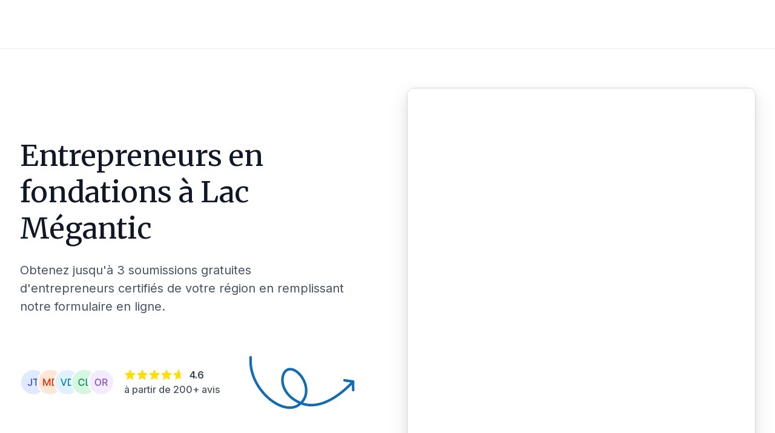

--- FILE ---
content_type: text/html; charset=utf-8
request_url: https://soumissionrenovation.ca/fr/repertoire/QC/Lac-Megantic/fondation
body_size: 132630
content:
<!DOCTYPE html><html lang="fr"><head><meta charSet="utf-8" data-next-head=""/><meta name="viewport" content="width=device-width" data-next-head=""/><title data-next-head="">Entrepreneurs en fondation certifiés et fiables à Lac Mégantic | Soumission Rénovation</title><meta name="description" content="Besoin d&#x27;un entrepreneur spécialisé en fondation de maison à Lac Mégantic ? Comparez les meilleures soumissions d&#x27;entrepreneurs locaux en rénovation grâce à 18 000+ avis de clients vérifiés. Trouvez rapidement un professionnel de confiance pour vos travaux de fondation résidentiels ou commerciaux." data-next-head=""/><meta name="DC.title" content="Entrepreneurs en fondation certifiés et fiables à Lac Mégantic" data-next-head=""/><script type="application/ld+json" data-next-head="">{"@context":"https://schema.org","@graph":[{"@type":"Organization","url":"https://soumissionrenovation.ca","logo":"https://soumissionrenovation.ca/sn_uploads/images/Soumission-Renovation-horizontal_logo_FR.png"}]}</script><script type="application/ld+json" data-next-head="">{"@context":"https://schema.org","@graph":[{"@type":"HomeAndConstructionBusiness","@id":"https://soumissionrenovation.ca","name":"SoumissionRenovation.ca","address":{"@type":"PostalAddress","streetAddress":"200-7675 Boul Saint-Laurent","addressLocality":"Montreal","addressRegion":"QC","postalCode":"H2R 1W9","addressCountry":"CA"},"url":"https://soumissionrenovation.ca","telephone":"1 855 239-7836","review":[{"@type":"Review","author":{"@type":"Person","name":"Marc Boisvert"},"datePublished":"2025-12-31","description":"Professionnel, consciencieux, facile d'approche, soumission et explications claires et précise ! Jonathan Lépine est un entrepreneur qui inspire confiance, il propose et amène des solutions innovantes et respecte votre budget, pas de surprise !\n\nOn recommande fortement - 5 étoiles +","reviewRating":{"@type":"Rating","bestRating":"5","ratingValue":"5","worstRating":"1"}},{"@type":"Review","author":{"@type":"Person","name":"Chantal  Dallaire"},"datePublished":"2025-12-14","description":"Très professionnel et minutieux. Travaux effectués dans les délais. Je le recommande fortement! ","reviewRating":{"@type":"Rating","bestRating":"5","ratingValue":"5","worstRating":"1"}},{"@type":"Review","author":{"@type":"Person","name":"Lise  Bernier"},"datePublished":"2025-12-10","description":"Excellent travail. Rapide et soigné.","reviewRating":{"@type":"Rating","bestRating":"5","ratingValue":"5","worstRating":"1"}},{"@type":"Review","author":{"@type":"Person","name":"Liviu-Razvan  Movila"},"datePublished":"2025-11-30","description":"Bon service ","reviewRating":{"@type":"Rating","bestRating":"5","ratingValue":"5","worstRating":"1"}},{"@type":"Review","author":{"@type":"Person","name":"Gleizes "},"datePublished":"2026-01-11","description":"Super équipe ! Très sérieux et minutieux, Dave et son équipe ont fait du très beau travail avec un excellent suivi de la part de Karina. Un gros merci, et j'espère qu'on fera affaire a nouveau pour de futurs projets :)","reviewRating":{"@type":"Rating","bestRating":"5","ratingValue":"5","worstRating":"1"}}],"aggregateRating":{"@type":"AggregateRating","bestRating":"5","ratingValue":"4.74","reviewCount":"3561"}}]}</script><meta property="og:type" content="website" data-next-head=""/><meta property="og:site_name" content="Soumission Rénovation" data-next-head=""/><meta property="og:locale" content="fr_CA" data-next-head=""/><meta property="og:image" content="https://soumissionrenovation.ca/img/logo/logo-fr.png" data-next-head=""/><meta property="og:image:type" content="image/png" data-next-head=""/><meta property="og:image:width" content="400" data-next-head=""/><meta property="og:image:height" content="100" data-next-head=""/><meta property="og:title" content="Entrepreneurs en fondation certifiés et fiables à Lac Mégantic" data-next-head=""/><meta property="og:description" content="Besoin d&#x27;un entrepreneur spécialisé en fondation de maison à Lac Mégantic ? Comparez les meilleures soumissions d&#x27;entrepreneurs locaux en rénovation grâce à 18 000+ avis de clients vérifiés. Trouvez rapidement un professionnel de confiance pour vos travaux de fondation résidentiels ou commerciaux." data-next-head=""/><meta property="og:url" content="https://soumissionrenovation.ca/fr/repertoire/qc/lac-megantic/fondation" data-next-head=""/><link rel="canonical" href="https://soumissionrenovation.ca/fr/repertoire/qc/lac-megantic/fondation" data-next-head=""/><link rel="alternate" hrefLang="en-ca" href="https://renoquotes.com/en/directory/qc/lac-megantic/foundation" data-next-head=""/><link rel="alternate" hrefLang="fr-ca" href="https://soumissionrenovation.ca/fr/repertoire/qc/lac-megantic/fondation" data-next-head=""/><meta name="geo.region" content="CA-QC" data-next-head=""/><meta name="geo.placename" content="Lac Mégantic" data-next-head=""/><meta name="geo.position" content="45.5801342;-70.8881" data-next-head=""/><meta name="ICBM" content="45.5801342, -70.8881" data-next-head=""/><link rel="preconnect" href="https://dev.visualwebsiteoptimizer.com"/><script type="text/javascript" id="vwoCode" async="">window._vwo_code ||
              (function () {
              var w=window,
              d=document;
              var account_id=764918,
              version=2.2,
              settings_tolerance=2000,
              hide_element='body',
              hide_element_style = 'opacity:0 !important;filter:alpha(opacity=0) !important;background:none !important';
              /* DO NOT EDIT BELOW THIS LINE */
              if(f=!1,v=d.querySelector('#vwoCode'),cc={},-1<d.URL.indexOf('__vwo_disable__')||w._vwo_code)return;try{var e=JSON.parse(localStorage.getItem('_vwo_'+account_id+'_config'));cc=e&&'object'==typeof e?e:{}}catch(e){}function r(t){try{return decodeURIComponent(t)}catch(e){return t}}var s=function(){var e={combination:[],combinationChoose:[],split:[],exclude:[],uuid:null,consent:null,optOut:null},t=d.cookie||'';if(!t)return e;for(var n,i,o=/(?:^|;s*)(?:(_vis_opt_exp_(d+)_combi=([^;]*))|(_vis_opt_exp_(d+)_combi_choose=([^;]*))|(_vis_opt_exp_(d+)_split=([^:;]*))|(_vis_opt_exp_(d+)_exclude=[^;]*)|(_vis_opt_out=([^;]*))|(_vwo_global_opt_out=[^;]*)|(_vwo_uuid=([^;]*))|(_vwo_consent=([^;]*)))/g;null!==(n=o.exec(t));)try{n[1]?e.combination.push({id:n[2],value:r(n[3])}):n[4]?e.combinationChoose.push({id:n[5],value:r(n[6])}):n[7]?e.split.push({id:n[8],value:r(n[9])}):n[10]?e.exclude.push({id:n[11]}):n[12]?e.optOut=r(n[13]):n[14]?e.optOut=!0:n[15]?e.uuid=r(n[16]):n[17]&&(i=r(n[18]),e.consent=i&&3<=i.length?i.substring(0,3):null)}catch(e){}return e}();function i(){var e=function(){if(w.VWO&&Array.isArray(w.VWO))for(var e=0;e<w.VWO.length;e++){var t=w.VWO[e];if(Array.isArray(t)&&('setVisitorId'===t[0]||'setSessionId'===t[0]))return!0}return!1}(),t='a='+account_id+'&u='+encodeURIComponent(w._vis_opt_url||d.URL)+'&vn='+version+'&ph=1'+('undefined'!=typeof platform?'&p='+platform:'')+'&st='+w.performance.now();e||((n=function(){var e,t=[],n={},i=w.VWO&&w.VWO.appliedCampaigns||{};for(e in i){var o=i[e]&&i[e].v;o&&(t.push(e+'-'+o+'-1'),n[e]=!0)}if(s&&s.combination)for(var r=0;r<s.combination.length;r++){var a=s.combination[r];n[a.id]||t.push(a.id+'-'+a.value)}return t.join('|')}())&&(t+='&c='+n),(n=function(){var e=[],t={};if(s&&s.combinationChoose)for(var n=0;n<s.combinationChoose.length;n++){var i=s.combinationChoose[n];e.push(i.id+'-'+i.value),t[i.id]=!0}if(s&&s.split)for(var o=0;o<s.split.length;o++)t[(i=s.split[o]).id]||e.push(i.id+'-'+i.value);return e.join('|')}())&&(t+='&cc='+n),(n=function(){var e={},t=[];if(w.VWO&&Array.isArray(w.VWO))for(var n=0;n<w.VWO.length;n++){var i=w.VWO[n];if(Array.isArray(i)&&'setVariation'===i[0]&&i[1]&&Array.isArray(i[1]))for(var o=0;o<i[1].length;o++){var r,a=i[1][o];a&&'object'==typeof a&&(r=a.e,a=a.v,r&&a&&(e[r]=a))}}for(r in e)t.push(r+'-'+e[r]);return t.join('|')}())&&(t+='&sv='+n)),s&&s.optOut&&(t+='&o='+s.optOut);var n=function(){var e=[],t={};if(s&&s.exclude)for(var n=0;n<s.exclude.length;n++){var i=s.exclude[n];t[i.id]||(e.push(i.id),t[i.id]=!0)}return e.join('|')}();return n&&(t+='&e='+n),s&&s.uuid&&(t+='&id='+s.uuid),s&&s.consent&&(t+='&consent='+s.consent),w.name&&-1<w.name.indexOf('_vis_preview')&&(t+='&pM=true'),w.VWO&&w.VWO.ed&&(t+='&ed='+w.VWO.ed),t}code={nonce:v&&v.nonce,library_tolerance:function(){return'undefined'!=typeof library_tolerance?library_tolerance:void 0},settings_tolerance:function(){return cc.sT||settings_tolerance},hide_element_style:function(){return'{'+(cc.hES||hide_element_style)+'}'},hide_element:function(){return performance.getEntriesByName('first-contentful-paint')[0]?'':'string'==typeof cc.hE?cc.hE:hide_element},getVersion:function(){return version},finish:function(e){var t;f||(f=!0,(t=d.getElementById('_vis_opt_path_hides'))&&t.parentNode.removeChild(t),e&&((new Image).src='https://dev.visualwebsiteoptimizer.com/ee.gif?a='+account_id+e))},finished:function(){return f},addScript:function(e){var t=d.createElement('script');t.type='text/javascript',e.src?t.src=e.src:t.text=e.text,v&&t.setAttribute('nonce',v.nonce),d.getElementsByTagName('head')[0].appendChild(t)},load:function(e,t){t=t||{};var n=new XMLHttpRequest;n.open('GET',e,!0),n.withCredentials=!t.dSC,n.responseType=t.responseType||'text',n.onload=function(){if(t.onloadCb)return t.onloadCb(n,e);200===n.status?w._vwo_code.addScript({text:n.responseText}):w._vwo_code.finish('&e=loading_failure:'+e)},n.onerror=function(){if(t.onerrorCb)return t.onerrorCb(e);w._vwo_code.finish('&e=loading_failure:'+e)},n.send()},init:function(){var e,t=this.settings_tolerance();w._vwo_settings_timer=setTimeout(function(){w._vwo_code.finish()},t),'body'!==this.hide_element()?(n=d.createElement('style'),e=(t=this.hide_element())?t+this.hide_element_style():'',t=d.getElementsByTagName('head')[0],n.setAttribute('id','_vis_opt_path_hides'),v&&n.setAttribute('nonce',v.nonce),n.setAttribute('type','text/css'),n.styleSheet?n.styleSheet.cssText=e:n.appendChild(d.createTextNode(e)),t.appendChild(n)):(n=d.getElementsByTagName('head')[0],(e=d.createElement('div')).style.cssText='z-index: 2147483647 !important;position: fixed !important;left: 0 !important;top: 0 !important;width: 100% !important;height: 100% !important;background: white !important;',e.setAttribute('id','_vis_opt_path_hides'),e.classList.add('_vis_hide_layer'),n.parentNode.insertBefore(e,n.nextSibling));var n='https://dev.visualwebsiteoptimizer.com/j.php?'+i();-1!==w.location.search.indexOf('_vwo_xhr')?this.addScript({src:n}):this.load(n+'&x=true',{l:1})}};w._vwo_code=code;code.init();})();function d(){var e;t._vwo_code&&(e=d.hidingStyle=document.getElementById('_vis_opt_path_hides')||d.hidingStyle,t._vwo_code.finished()||_vwo_code.libExecuted||t.VWO&&VWO.dNR||(document.getElementById('_vis_opt_path_hides')||document.getElementsByTagName('head')[0].appendChild(e),requestAnimationFrame(d)))}var t;t=window,d();
              </script><meta charSet="utf-8"/><link rel="shortcut icon" href="/favicon/favicon.ico"/><link rel="apple-touch-icon" sizes="57x57" href="/favicon/favicon.ico"/><link rel="apple-touch-icon" sizes="60x60" href="/favicon/favicon.ico"/><link rel="apple-touch-icon" sizes="72x72" href="/favicon/favicon.ico"/><link rel="apple-touch-icon" sizes="76x76" href="/favicon/favicon.ico"/><link rel="apple-touch-icon" sizes="114x114" href="/favicon/favicon.ico"/><link rel="apple-touch-icon" sizes="152x152" href="/favicon/favicon.ico"/><link rel="apple-touch-icon" sizes="180x180" href="/favicon/favicon.ico"/><link rel="icon" type="image/png" sizes="192x192" href="/favicon/favicon.ico"/><link rel="icon" type="image/png" sizes="32x32" href="/favicon/favicon.ico"/><link rel="icon" type="image/png" sizes="96x96" href="/favicon/favicon.ico"/><link rel="icon" type="image/png" sizes="16x16" href="/favicon/favicon.ico"/><link rel="preconnect" href="https://api.soumissionrenovation.ca" crossorigin="true"/><link rel="preconnect" href="https://dev.visualwebsiteoptimizer.com"/><link rel="preconnect" href="https://connect.facebook.net"/><link rel="preload" as="image" fetchPriority="high" href="/_next/image?url=%2Fimg%2Fvisitor%2Fhome-page-banner.jpg&amp;w=1600&amp;q=75" imageSrcSet="/_next/image?url=%2Fimg%2Fvisitor%2Fhome-page-banner.jpg&amp;w=640&amp;q=75 640w, /_next/image?url=%2Fimg%2Fvisitor%2Fhome-page-banner.jpg&amp;w=1600&amp;q=75 1600w" imageSizes="100vw"/><link rel="dns-prefetch" href="https://fonts.googleapis.com"/><link rel="preconnect" href="https://fonts.googleapis.com" crossorigin=""/><link rel="dns-prefetch" href="https://fonts.gstatic.com"/><link rel="preconnect" href="https://fonts.gstatic.com" crossorigin=""/><link rel="preload" href="https://static.website.soumissionrenovation.ca/_next/static/media/e4af272ccee01ff0-s.p.woff2" as="font" type="font/woff2" crossorigin="anonymous" data-next-font="size-adjust"/><link rel="preload" href="https://static.website.soumissionrenovation.ca/_next/static/media/ebf02fc3e7dd10ae-s.p.woff2" as="font" type="font/woff2" crossorigin="anonymous" data-next-font="size-adjust"/><link rel="preload" href="https://static.website.soumissionrenovation.ca/_next/static/css/505c4a02b2128235.css" as="style"/><link rel="stylesheet" href="https://static.website.soumissionrenovation.ca/_next/static/css/505c4a02b2128235.css" data-n-g=""/><link rel="preload" href="https://static.website.soumissionrenovation.ca/_next/static/css/240542f06436fa3d.css" as="style"/><link rel="stylesheet" href="https://static.website.soumissionrenovation.ca/_next/static/css/240542f06436fa3d.css" data-n-g=""/><link rel="preload" href="https://static.website.soumissionrenovation.ca/_next/static/css/f303f57bf0f1b750.css" as="style"/><link rel="stylesheet" href="https://static.website.soumissionrenovation.ca/_next/static/css/f303f57bf0f1b750.css" data-n-p=""/><noscript data-n-css=""></noscript><script defer="" nomodule="" src="https://static.website.soumissionrenovation.ca/_next/static/chunks/polyfills-42372ed130431b0a.js"></script><script src="https://static.website.soumissionrenovation.ca/_next/static/chunks/webpack-6ebc1898bd70c010.js" defer=""></script><script src="https://static.website.soumissionrenovation.ca/_next/static/chunks/react-vendor-a514c2130b3c530a.js" defer=""></script><script src="https://static.website.soumissionrenovation.ca/_next/static/chunks/vendor-af809cb0e67ffe1d.js" defer=""></script><script src="https://static.website.soumissionrenovation.ca/_next/static/chunks/main-a4349e6e86a5f4f1.js" defer=""></script><script src="https://static.website.soumissionrenovation.ca/_next/static/chunks/framer-motion-8c877d5a59d695ed.js" defer=""></script><script src="https://static.website.soumissionrenovation.ca/_next/static/chunks/lodash-2c8976df4ed10f30.js" defer=""></script><script src="https://static.website.soumissionrenovation.ca/_next/static/chunks/styled-components-9069fb0bdff21b6d.js" defer=""></script><script src="https://static.website.soumissionrenovation.ca/_next/static/chunks/components-library-3e382843fae4d6bc.js" defer=""></script><script src="https://static.website.soumissionrenovation.ca/_next/static/chunks/pages/_app-ef3c580b14064c84.js" defer=""></script><script src="https://static.website.soumissionrenovation.ca/_next/static/chunks/1938-709a433c43594618.js" defer=""></script><script src="https://static.website.soumissionrenovation.ca/_next/static/chunks/6575-e51131590c6399e1.js" defer=""></script><script src="https://static.website.soumissionrenovation.ca/_next/static/chunks/1795-01cae37743827ba6.js" defer=""></script><script src="https://static.website.soumissionrenovation.ca/_next/static/chunks/pages/repertoire/%5Bprovince%5D/%5Bcity%5D/%5Bservice%5D-e73bbddaa4fff00e.js" defer=""></script><script src="https://static.website.soumissionrenovation.ca/_next/static/c_DmPmBAvZOP8fQlpDQGi/_buildManifest.js" defer=""></script><script src="https://static.website.soumissionrenovation.ca/_next/static/c_DmPmBAvZOP8fQlpDQGi/_ssgManifest.js" defer=""></script><style data-styled="" data-styled-version="6.1.19">.fLoobF{font-weight:600;display:block;margin-bottom:8px;box-sizing:border-box;margin-inline-start:0px;margin-inline-end:0px;margin-top:0;color:#101828;font-size:2rem;line-height:initial;}/*!sc*/
data-styled.g4[id="sc-ggWZvA"]{content:"fLoobF,"}/*!sc*/
.fKejXk{font-weight:600;display:block;margin-bottom:8px;box-sizing:border-box;margin-inline-start:0px;margin-inline-end:0px;margin-top:0;color:#101828;font-size:1.75rem;line-height:initial;}/*!sc*/
data-styled.g5[id="sc-dTvVRJ"]{content:"fKejXk,"}/*!sc*/
.VRlCE{font-weight:600;display:block;margin-bottom:8px;box-sizing:border-box;margin-inline-start:0px;margin-inline-end:0px;margin-top:0;color:#101828;font-size:1.25rem;line-height:initial;}/*!sc*/
data-styled.g7[id="sc-hjsuWn"]{content:"VRlCE,"}/*!sc*/
.esKjco{position:relative;justify-content:center;display:flex;align-items:center;transition:all .25s ease;user-select:none;line-height:1.5;box-shadow:none;cursor:pointer;border-radius:8px!important;font-weight:600;border:1px solid #0D5697;background-color:#0D5697;color:white;min-height:30px;padding:10px 14px 10px 14px;height:40px;font-size:16px;}/*!sc*/
.esKjco:hover:enabled{top:-1px;}/*!sc*/
.esKjco:disabled{background-color:#F2F4F7;border:1px solid #EAECF0;color:#98A2B3;}/*!sc*/
.esKjco:hover:enabled{background-color:#0F4A7D;border:1px solid #0F4A7D;}/*!sc*/
.esKjco:active:enabled{border:1px solid #E2EFFC;}/*!sc*/
data-styled.g21[id="sc-gGKoUb"]{content:"esKjco,"}/*!sc*/
.gmMITT{box-sizing:border-box;overflow:hidden;display:flex;width:100%;position:relative;border:1px solid #EAECF0;background-color:white;border-radius:12px;box-shadow:0px 4px 6px -2px rgba(16, 24, 40, 0.03),0px 12px 16px -4px rgba(16, 24, 40, 0.08);top:0;}/*!sc*/
data-styled.g22[id="sc-hwddKA"]{content:"gmMITT,"}/*!sc*/
.hFXlIh{display:flex;align-items:center;gap:8px;color:#475467;}/*!sc*/
.hFXlIh svg{color:#fdb022;}/*!sc*/
data-styled.g39[id="sc-jYczwO"]{content:"hFXlIh,"}/*!sc*/
.fqrAMn{display:flex;align-items:center;gap:6px;color:#475467;}/*!sc*/
data-styled.g40[id="sc-dNFkOE"]{content:"fqrAMn,"}/*!sc*/
.fbVnlC{font-size:48px;text-align:left;margin-top:0;margin-bottom:24px;line-height:1.25;}/*!sc*/
@media (max-width: 1279px){.fbVnlC{font-size:36px;line-height:1.22;margin-bottom:16px;}}/*!sc*/
data-styled.g70[id="sc-eQaGpr"]{content:"fbVnlC,"}/*!sc*/
.kJReap{font-size:20px;text-align:left;margin-top:0;margin-bottom:48px;color:#475467;}/*!sc*/
@media (max-width: 1279px){.kJReap{font-size:18px;margin-bottom:32px;}}/*!sc*/
data-styled.g71[id="sc-VLMBG"]{content:"kJReap,"}/*!sc*/
.dOEviH{position:relative;}/*!sc*/
data-styled.g86[id="sc-hldWLq"]{content:"dOEviH,"}/*!sc*/
.kPXa-dV{box-sizing:border-box;border-radius:8px;font-size:16px;line-height:22px;color:#101828;border:1px solid #D0D5DD;padding:10px 14px 10px 14px;width:100%;background-color:#fff;outline:none;transition:box-shadow 0.25s,border-color 0.25s;box-shadow:none;padding-left:42px;border:1px solid #D0D5DD;}/*!sc*/
.kPXa-dV:disabled{cursor:not-allowed;}/*!sc*/
data-styled.g87[id="sc-iPXUjb"]{content:"kPXa-dV,"}/*!sc*/
.eqwUpx{position:absolute;top:50%;left:14px;transform:translateY(-50%);color:#475467;display:flex;align-items:center;}/*!sc*/
data-styled.g88[id="sc-hlweCQ"]{content:"eqwUpx,"}/*!sc*/
.cVjVpk{position:absolute;left:0;right:0;top:calc(100% + 4px);z-index:1;opacity:0;visibility:hidden;transition:opacity 0.3s ease-in-out,visibility 0.3s ease-in-out;padding:0;border:1px solid #EAECF0;}/*!sc*/
data-styled.g89[id="sc-iQqcaB"]{content:"cVjVpk,"}/*!sc*/
.ikRwoy{padding:10px 14px 10px 14px;marginTop:0 width:100%;color:#475467;font-weight:500;}/*!sc*/
data-styled.g92[id="sc-fvubMj"]{content:"ikRwoy,"}/*!sc*/
.jleIxE{color:#344054;font-weight:600;transition:color 0.3s ease-in-out;}/*!sc*/
@media screen and (max-width: 1279px){.jleIxE{display:block;margin-top:8px;}}/*!sc*/
data-styled.g93[id="sc-jVxTAy"]{content:"jleIxE,"}/*!sc*/
.eXmxto{line-height:24px;}/*!sc*/
.eXmxto:hover .sc-jVxTAy{color:#182230;}/*!sc*/
data-styled.g94[id="sc-erPUmh"]{content:"eXmxto,"}/*!sc*/
.jwWysD{padding:10px 14px 10px 14px;width:100%;color:#475467;font-weight:500;line-height:24px;}/*!sc*/
data-styled.g95[id="sc-iRTMaw"]{content:"jwWysD,"}/*!sc*/
</style></head><body><noscript>img height="1" width="1" style="display:none" src="https://www.facebook.com/tr?id=1568071090112836&ev=PageView&noscript=1"/></noscript><div id="__next"><main class="__className_8631e3 __variable_8631e3 __variable_9ee171" style="overflow:visible;--font-inter:&#x27;Inter&#x27;, &#x27;Inter Fallback&#x27;;--font-merriweather:&#x27;Merriweather&#x27;, &#x27;Merriweather Fallback&#x27;"><div class="visitor-layout"><nav id="navbar-visitor" class="navbar-main headroom bgc-white pad-0 sticky
          
         navbar navbar-expand-xl"><div class="container-fluid"><div class="w-100 d-flex pad-t-0 pad-b-0 justify-content-between align-items-center visitor-navbar-container page-container "></div></div></nav><div class="page-container row no-gutters"><div class="w-100 vh-min-100 "><div class="w-100 service-background directory-service-page"><div class="hero-form_container__dJ_UY"><div class="hero-form_headerSection__4e1io"><div class="service_headers__5TXwZ"><h1 class="sc-eQaGpr fbVnlC">
              Entrepreneurs en fondations
              à
              <span className="text-capitalize">Lac Mégantic</span>
            </h1><p class="sc-VLMBG kJReap">Obtenez jusqu'à 3 soumissions gratuites d'entrepreneurs certifiés de votre région en remplissant notre formulaire en ligne.</p></div><div class="hero-form_imgContainer__kXpqK"><img alt="Groupe d&#x27;avatars" loading="lazy" width="156" height="44" decoding="async" data-nimg="1" style="color:transparent" srcSet="/_next/image?url=%2Fimg%2Fvisitor%2Favatar-group.svg&amp;w=256&amp;q=75 1x, /_next/image?url=%2Fimg%2Fvisitor%2Favatar-group.svg&amp;w=400&amp;q=75 2x" src="/_next/image?url=%2Fimg%2Fvisitor%2Favatar-group.svg&amp;w=400&amp;q=75"/><div class="hero-form_starContainer__IMb0y"><div class="hero-form_stars__WUfWR"><svg width="1.25rem" viewBox="0 0 20 20" fill="none" xmlns="http://www.w3.org/2000/svg"><g clip-path="url(#clip0_120_17784)"><path d="M9.53834 1.60996C9.70914 1.19932 10.2909 1.19932 10.4617 1.60996L12.5278 6.57744C12.5998 6.75056 12.7626 6.86885 12.9495 6.88383L18.3123 7.31376C18.7556 7.3493 18.9354 7.90256 18.5976 8.19189L14.5117 11.6919C14.3693 11.8139 14.3071 12.0053 14.3506 12.1876L15.5989 17.4208C15.7021 17.8534 15.2315 18.1954 14.8519 17.9635L10.2606 15.1592C10.1006 15.0615 9.89938 15.0615 9.73937 15.1592L5.14806 17.9635C4.76851 18.1954 4.29788 17.8534 4.40108 17.4208L5.64939 12.1876C5.69289 12.0053 5.6307 11.8139 5.48831 11.6919L1.40241 8.19189C1.06464 7.90256 1.24441 7.3493 1.68773 7.31376L7.05054 6.88383C7.23744 6.86885 7.40024 6.75056 7.47225 6.57744L9.53834 1.60996Z" fill="var(--neutral-100)"></path><g clip-path="url(#clip1_120_17784)"><path d="M9.53834 1.60996C9.70914 1.19932 10.2909 1.19932 10.4617 1.60996L12.5278 6.57744C12.5998 6.75056 12.7626 6.86885 12.9495 6.88383L18.3123 7.31376C18.7556 7.3493 18.9354 7.90256 18.5976 8.19189L14.5117 11.6919C14.3693 11.8139 14.3071 12.0053 14.3506 12.1876L15.5989 17.4208C15.7021 17.8534 15.2315 18.1954 14.8519 17.9635L10.2606 15.1592C10.1006 15.0615 9.89938 15.0615 9.73937 15.1592L5.14806 17.9635C4.76851 18.1954 4.29788 17.8534 4.40108 17.4208L5.64939 12.1876C5.69289 12.0053 5.6307 11.8139 5.48831 11.6919L1.40241 8.19189C1.06464 7.90256 1.24441 7.3493 1.68773 7.31376L7.05054 6.88383C7.23744 6.86885 7.40024 6.75056 7.47225 6.57744L9.53834 1.60996Z" fill="#FFDF00"></path></g></g><defs><clipPath id="clip0_120_17784"><rect width="20" height="20" fill="white"></rect></clipPath><clipPath id="clip1_120_17784"><rect width="20" height="20" fill="white"></rect></clipPath></defs></svg><svg width="1.25rem" viewBox="0 0 20 20" fill="none" xmlns="http://www.w3.org/2000/svg"><g clip-path="url(#clip0_120_17784)"><path d="M9.53834 1.60996C9.70914 1.19932 10.2909 1.19932 10.4617 1.60996L12.5278 6.57744C12.5998 6.75056 12.7626 6.86885 12.9495 6.88383L18.3123 7.31376C18.7556 7.3493 18.9354 7.90256 18.5976 8.19189L14.5117 11.6919C14.3693 11.8139 14.3071 12.0053 14.3506 12.1876L15.5989 17.4208C15.7021 17.8534 15.2315 18.1954 14.8519 17.9635L10.2606 15.1592C10.1006 15.0615 9.89938 15.0615 9.73937 15.1592L5.14806 17.9635C4.76851 18.1954 4.29788 17.8534 4.40108 17.4208L5.64939 12.1876C5.69289 12.0053 5.6307 11.8139 5.48831 11.6919L1.40241 8.19189C1.06464 7.90256 1.24441 7.3493 1.68773 7.31376L7.05054 6.88383C7.23744 6.86885 7.40024 6.75056 7.47225 6.57744L9.53834 1.60996Z" fill="var(--neutral-100)"></path><g clip-path="url(#clip1_120_17784)"><path d="M9.53834 1.60996C9.70914 1.19932 10.2909 1.19932 10.4617 1.60996L12.5278 6.57744C12.5998 6.75056 12.7626 6.86885 12.9495 6.88383L18.3123 7.31376C18.7556 7.3493 18.9354 7.90256 18.5976 8.19189L14.5117 11.6919C14.3693 11.8139 14.3071 12.0053 14.3506 12.1876L15.5989 17.4208C15.7021 17.8534 15.2315 18.1954 14.8519 17.9635L10.2606 15.1592C10.1006 15.0615 9.89938 15.0615 9.73937 15.1592L5.14806 17.9635C4.76851 18.1954 4.29788 17.8534 4.40108 17.4208L5.64939 12.1876C5.69289 12.0053 5.6307 11.8139 5.48831 11.6919L1.40241 8.19189C1.06464 7.90256 1.24441 7.3493 1.68773 7.31376L7.05054 6.88383C7.23744 6.86885 7.40024 6.75056 7.47225 6.57744L9.53834 1.60996Z" fill="#FFDF00"></path></g></g><defs><clipPath id="clip0_120_17784"><rect width="20" height="20" fill="white"></rect></clipPath><clipPath id="clip1_120_17784"><rect width="20" height="20" fill="white"></rect></clipPath></defs></svg><svg width="1.25rem" viewBox="0 0 20 20" fill="none" xmlns="http://www.w3.org/2000/svg"><g clip-path="url(#clip0_120_17784)"><path d="M9.53834 1.60996C9.70914 1.19932 10.2909 1.19932 10.4617 1.60996L12.5278 6.57744C12.5998 6.75056 12.7626 6.86885 12.9495 6.88383L18.3123 7.31376C18.7556 7.3493 18.9354 7.90256 18.5976 8.19189L14.5117 11.6919C14.3693 11.8139 14.3071 12.0053 14.3506 12.1876L15.5989 17.4208C15.7021 17.8534 15.2315 18.1954 14.8519 17.9635L10.2606 15.1592C10.1006 15.0615 9.89938 15.0615 9.73937 15.1592L5.14806 17.9635C4.76851 18.1954 4.29788 17.8534 4.40108 17.4208L5.64939 12.1876C5.69289 12.0053 5.6307 11.8139 5.48831 11.6919L1.40241 8.19189C1.06464 7.90256 1.24441 7.3493 1.68773 7.31376L7.05054 6.88383C7.23744 6.86885 7.40024 6.75056 7.47225 6.57744L9.53834 1.60996Z" fill="var(--neutral-100)"></path><g clip-path="url(#clip1_120_17784)"><path d="M9.53834 1.60996C9.70914 1.19932 10.2909 1.19932 10.4617 1.60996L12.5278 6.57744C12.5998 6.75056 12.7626 6.86885 12.9495 6.88383L18.3123 7.31376C18.7556 7.3493 18.9354 7.90256 18.5976 8.19189L14.5117 11.6919C14.3693 11.8139 14.3071 12.0053 14.3506 12.1876L15.5989 17.4208C15.7021 17.8534 15.2315 18.1954 14.8519 17.9635L10.2606 15.1592C10.1006 15.0615 9.89938 15.0615 9.73937 15.1592L5.14806 17.9635C4.76851 18.1954 4.29788 17.8534 4.40108 17.4208L5.64939 12.1876C5.69289 12.0053 5.6307 11.8139 5.48831 11.6919L1.40241 8.19189C1.06464 7.90256 1.24441 7.3493 1.68773 7.31376L7.05054 6.88383C7.23744 6.86885 7.40024 6.75056 7.47225 6.57744L9.53834 1.60996Z" fill="#FFDF00"></path></g></g><defs><clipPath id="clip0_120_17784"><rect width="20" height="20" fill="white"></rect></clipPath><clipPath id="clip1_120_17784"><rect width="20" height="20" fill="white"></rect></clipPath></defs></svg><svg width="1.25rem" viewBox="0 0 20 20" fill="none" xmlns="http://www.w3.org/2000/svg"><g clip-path="url(#clip0_120_17784)"><path d="M9.53834 1.60996C9.70914 1.19932 10.2909 1.19932 10.4617 1.60996L12.5278 6.57744C12.5998 6.75056 12.7626 6.86885 12.9495 6.88383L18.3123 7.31376C18.7556 7.3493 18.9354 7.90256 18.5976 8.19189L14.5117 11.6919C14.3693 11.8139 14.3071 12.0053 14.3506 12.1876L15.5989 17.4208C15.7021 17.8534 15.2315 18.1954 14.8519 17.9635L10.2606 15.1592C10.1006 15.0615 9.89938 15.0615 9.73937 15.1592L5.14806 17.9635C4.76851 18.1954 4.29788 17.8534 4.40108 17.4208L5.64939 12.1876C5.69289 12.0053 5.6307 11.8139 5.48831 11.6919L1.40241 8.19189C1.06464 7.90256 1.24441 7.3493 1.68773 7.31376L7.05054 6.88383C7.23744 6.86885 7.40024 6.75056 7.47225 6.57744L9.53834 1.60996Z" fill="var(--neutral-100)"></path><g clip-path="url(#clip1_120_17784)"><path d="M9.53834 1.60996C9.70914 1.19932 10.2909 1.19932 10.4617 1.60996L12.5278 6.57744C12.5998 6.75056 12.7626 6.86885 12.9495 6.88383L18.3123 7.31376C18.7556 7.3493 18.9354 7.90256 18.5976 8.19189L14.5117 11.6919C14.3693 11.8139 14.3071 12.0053 14.3506 12.1876L15.5989 17.4208C15.7021 17.8534 15.2315 18.1954 14.8519 17.9635L10.2606 15.1592C10.1006 15.0615 9.89938 15.0615 9.73937 15.1592L5.14806 17.9635C4.76851 18.1954 4.29788 17.8534 4.40108 17.4208L5.64939 12.1876C5.69289 12.0053 5.6307 11.8139 5.48831 11.6919L1.40241 8.19189C1.06464 7.90256 1.24441 7.3493 1.68773 7.31376L7.05054 6.88383C7.23744 6.86885 7.40024 6.75056 7.47225 6.57744L9.53834 1.60996Z" fill="#FFDF00"></path></g></g><defs><clipPath id="clip0_120_17784"><rect width="20" height="20" fill="white"></rect></clipPath><clipPath id="clip1_120_17784"><rect width="20" height="20" fill="white"></rect></clipPath></defs></svg><svg width="1.25rem" viewBox="0 0 20 20" fill="none" xmlns="http://www.w3.org/2000/svg"><g clip-path="url(#clip0_120_17781)"><path d="M9.53834 1.60996C9.70914 1.19932 10.2909 1.19932 10.4617 1.60996L12.5278 6.57744C12.5998 6.75056 12.7626 6.86885 12.9495 6.88383L18.3123 7.31376C18.7556 7.3493 18.9354 7.90256 18.5976 8.19189L14.5117 11.6919C14.3693 11.8139 14.3071 12.0053 14.3506 12.1876L15.5989 17.4208C15.7021 17.8534 15.2315 18.1954 14.8519 17.9635L10.2606 15.1592C10.1006 15.0615 9.89938 15.0615 9.73937 15.1592L5.14806 17.9635C4.76851 18.1954 4.29788 17.8534 4.40108 17.4208L5.64939 12.1876C5.69289 12.0053 5.6307 11.8139 5.48831 11.6919L1.40241 8.19189C1.06464 7.90256 1.24441 7.3493 1.68773 7.31376L7.05054 6.88383C7.23744 6.86885 7.40024 6.75056 7.47225 6.57744L9.53834 1.60996Z" fill="var(--neutral-100)"></path><g clip-path="url(#clip1_120_17781)"><path d="M9.53834 1.60996C9.70914 1.19932 10.2909 1.19932 10.4617 1.60996L12.5278 6.57744C12.5998 6.75056 12.7626 6.86885 12.9495 6.88383L18.3123 7.31376C18.7556 7.3493 18.9354 7.90256 18.5976 8.19189L14.5117 11.6919C14.3693 11.8139 14.3071 12.0053 14.3506 12.1876L15.5989 17.4208C15.7021 17.8534 15.2315 18.1954 14.8519 17.9635L10.2606 15.1592C10.1006 15.0615 9.89938 15.0615 9.73937 15.1592L5.14806 17.9635C4.76851 18.1954 4.29788 17.8534 4.40108 17.4208L5.64939 12.1876C5.69289 12.0053 5.6307 11.8139 5.48831 11.6919L1.40241 8.19189C1.06464 7.90256 1.24441 7.3493 1.68773 7.31376L7.05054 6.88383C7.23744 6.86885 7.40024 6.75056 7.47225 6.57744L9.53834 1.60996Z" fill="#FFDF00"></path></g></g><defs><clipPath id="clip0_120_17781"><rect width="20" height="20" fill="white"></rect></clipPath><clipPath id="clip1_120_17781"><rect width="13" height="20" fill="white"></rect></clipPath></defs></svg><p class="hero-form_ratingText___aTwA">4.6</p></div><p class="hero-form_reviewCount__zd5re txt-md">à partir de 200+ avis</p></div><div class="hero-form_squiggly__QyxGK"><img alt="Ligne décorative ondulée" loading="lazy" decoding="async" data-nimg="fill" class="invisible-mobile" style="position:absolute;height:100%;width:100%;left:0;top:0;right:0;bottom:0;color:transparent" sizes="100vw" srcSet="/_next/image?url=%2Fimg%2Fvisitor%2Fsquiggly.svg&amp;w=640&amp;q=75 640w, /_next/image?url=%2Fimg%2Fvisitor%2Fsquiggly.svg&amp;w=768&amp;q=75 768w, /_next/image?url=%2Fimg%2Fvisitor%2Fsquiggly.svg&amp;w=1024&amp;q=75 1024w, /_next/image?url=%2Fimg%2Fvisitor%2Fsquiggly.svg&amp;w=1280&amp;q=75 1280w, /_next/image?url=%2Fimg%2Fvisitor%2Fsquiggly.svg&amp;w=1600&amp;q=75 1600w" src="/_next/image?url=%2Fimg%2Fvisitor%2Fsquiggly.svg&amp;w=1600&amp;q=75"/></div></div></div><div class="hero-form_formContainer__DKF3i"><div class="curved-borders hero-form_formCard__610GV card"><iframe loading="lazy" title="embed-form-id-172" src="/fr/embed/form/172?page-url=%2Frepertoire%2FQC%2FLac-Megantic%2Ffondation&amp;province=QC&amp;city=Lac-Megantic&amp;service=fondation" style="width:100%;height:100%"></iframe></div></div></div><div class="how-it-works_containerHowItWork__ElALC"><div class="pill-borders bgc-primary-100 pad-t-1 pad-b-1 d-inline-block pad-r-4 pad-l-4"><span class="primary-700 font-weight-500">Comment cela fonctionne-t-il ?</span></div></div><style data-emotion="css v9hzso">.css-v9hzso{--Grid-columns:12;--Grid-columnSpacing:12px;--Grid-rowSpacing:0px;-webkit-flex-direction:row;-ms-flex-direction:row;flex-direction:row;min-width:0;box-sizing:border-box;display:-webkit-box;display:-webkit-flex;display:-ms-flexbox;display:flex;-webkit-box-flex-wrap:wrap;-webkit-flex-wrap:wrap;-ms-flex-wrap:wrap;flex-wrap:wrap;gap:var(--Grid-rowSpacing) var(--Grid-columnSpacing);}</style><div class="MuiGrid2-root MuiGrid2-container MuiGrid2-direction-xs-row MuiGrid2-spacing-mobile-2 mar-t-6 css-v9hzso"><style data-emotion="css pfrq34">.css-pfrq34{-webkit-box-flex:0;-webkit-flex-grow:0;-ms-flex-positive:0;flex-grow:0;-webkit-flex-basis:auto;-ms-flex-preferred-size:auto;flex-basis:auto;width:calc(100% * 12 / var(--Grid-columns) - (var(--Grid-columns) - 12) * (var(--Grid-columnSpacing) / var(--Grid-columns)));min-width:0;box-sizing:border-box;}@media (min-width:1279px){.css-pfrq34{-webkit-box-flex:0;-webkit-flex-grow:0;-ms-flex-positive:0;flex-grow:0;-webkit-flex-basis:auto;-ms-flex-preferred-size:auto;flex-basis:auto;width:calc(100% * 4 / var(--Grid-columns) - (var(--Grid-columns) - 4) * (var(--Grid-columnSpacing) / var(--Grid-columns)));}}</style><div class="MuiGrid2-root MuiGrid2-direction-xs-row MuiGrid2-grid-mobile-12 MuiGrid2-grid-desktop-4 mar-b-4 css-pfrq34"><div class="bgc-white curved-borders pad-6 shadow h-100"><div class="text-center"><div style="min-width:50px"><svg width="50px" height="50px" viewBox="0 0 46 46" fill="none" xmlns="http://www.w3.org/2000/svg"><rect x="3" y="3" width="40" height="40" rx="20" fill="var(--primary-100)"></rect><rect x="3" y="3" width="40" height="40" rx="20" stroke="var(--primary-50)" stroke-width="6"></rect><path d="M19.8 24.6C19.8 24.6 21 26.2 23 26.2C25 26.2 26.2 24.6 26.2 24.6M20.6 20.6H20.608M25.4 20.6H25.408M31 23C31 27.4183 27.4183 31 23 31C18.5817 31 15 27.4183 15 23C15 18.5817 18.5817 15 23 15C27.4183 15 31 18.5817 31 23Z" stroke="var(--primary-600)" stroke-width="2" stroke-linecap="round" stroke-linejoin="round"></path></svg></div><h5 style="margin-top:12px" class="sc-hjsuWn VRlCE txt-xl neutral-900 font-weight-600">Parlez-nous de votre projet</h5><p class="txt-md neutral-500 font-weight-400 mar-t-4">Parlez-nous de votre projet et soumettez le formulaire en moins de 5 minutes.</p></div></div></div><div class="MuiGrid2-root MuiGrid2-direction-xs-row MuiGrid2-grid-mobile-12 MuiGrid2-grid-desktop-4 mar-b-4 css-pfrq34"><div class="bgc-white curved-borders pad-6 shadow h-100"><div class="text-center"><div style="min-width:50px"><svg width="50px" height="50px" viewBox="0 0 46 46" fill="none" xmlns="http://www.w3.org/2000/svg"><rect x="3" y="3" width="40" height="40" rx="20" fill="var(--primary-100)"></rect><rect x="3" y="3" width="40" height="40" rx="20" stroke="var(--primary-50)" stroke-width="6"></rect><g clip-path="url(#clip0_952_9067)"><path d="M14.667 27.1665L23.0003 31.3332L31.3337 27.1665M14.667 22.9998L23.0003 27.1665L31.3337 22.9998M23.0003 14.6665L14.667 18.8332L23.0003 22.9998L31.3337 18.8332L23.0003 14.6665Z" stroke="var(--primary-600)" stroke-width="1.66667" stroke-linecap="round" stroke-linejoin="round"></path></g><defs><clipPath id="clip0_952_9067"><rect width="20" height="20" fill="white" transform="translate(13 13)"></rect></clipPath></defs></svg></div><h5 style="margin-top:12px" class="sc-hjsuWn VRlCE txt-xl neutral-900 font-weight-600">Entrez en contact avec des entrepreneurs</h5><p class="txt-md neutral-500 font-weight-400 mar-t-4">Nous vous mettons en contact avec 3 entrepreneurs certifiés.</p></div></div></div><div class="MuiGrid2-root MuiGrid2-direction-xs-row MuiGrid2-grid-mobile-12 MuiGrid2-grid-desktop-4 mar-b-4 css-pfrq34"><div class="bgc-white curved-borders pad-6 shadow h-100"><div class="text-center"><div style="min-width:50px"><svg width="50px" height="50px" viewBox="0 0 46 46" fill="none" xmlns="http://www.w3.org/2000/svg"><rect x="3" y="3" width="40" height="40" rx="20" fill="var(--primary-100)"></rect><rect x="3" y="3" width="40" height="40" rx="20" stroke="var(--primary-50)" stroke-width="6"></rect><path d="M23.8333 14.6665L15.5 24.6665H23L22.1667 31.3332L30.5 21.3332H23L23.8333 14.6665Z" stroke="var(--primary-600)" stroke-width="1.66667" stroke-linecap="round" stroke-linejoin="round"></path></svg></div><h5 style="margin-top:12px" class="sc-hjsuWn VRlCE txt-xl neutral-900 font-weight-600">Choisissez un entrepreneur</h5><p class="txt-md neutral-500 font-weight-400 mar-t-4">Comparez les différents devis, choisissez le meilleur entrepreneur, économisez du temps et de l&#x27;argent.</p></div></div></div></div><div class="mar-t-12"><h2 class="sc-ggWZvA fLoobF txt-display-sm neutral-900">Voici quelques<!-- --> <span style="text-transform:lowercase">Entrepreneurs en fondation</span> <!-- -->à<!-- --> <span class="text-capitalize">Lac Mégantic</span>, <!-- -->Québec</h2><div class="d-block-mobile" style="gap:64px"><div id="contractor-list"><div class="mar-t-6 pad-t-6 pad-b-6 pad-l-1 pad-r-1 border-neutral-top-200 w-100"><style data-emotion="css k27tlm">.css-k27tlm{--Grid-columns:12;--Grid-columnSpacing:0px;--Grid-rowSpacing:0px;-webkit-flex-direction:row;-ms-flex-direction:row;flex-direction:row;min-width:0;box-sizing:border-box;display:-webkit-box;display:-webkit-flex;display:-ms-flexbox;display:flex;-webkit-box-flex-wrap:wrap;-webkit-flex-wrap:wrap;-ms-flex-wrap:wrap;flex-wrap:wrap;gap:var(--Grid-rowSpacing) var(--Grid-columnSpacing);}</style><div class="MuiGrid2-root MuiGrid2-container MuiGrid2-direction-xs-row MuiGrid2-spacing-mobile-2 css-k27tlm"><style data-emotion="css 4iqdeb">.css-4iqdeb{-webkit-box-flex:0;-webkit-flex-grow:0;-ms-flex-positive:0;flex-grow:0;-webkit-flex-basis:auto;-ms-flex-preferred-size:auto;flex-basis:auto;width:calc(100% * 12 / var(--Grid-columns) - (var(--Grid-columns) - 12) * (var(--Grid-columnSpacing) / var(--Grid-columns)));min-width:0;box-sizing:border-box;}@media (min-width:1279px){.css-4iqdeb{-webkit-box-flex:0;-webkit-flex-grow:0;-ms-flex-positive:0;flex-grow:0;-webkit-flex-basis:auto;-ms-flex-preferred-size:auto;flex-basis:auto;width:calc(100% * 9.5 / var(--Grid-columns) - (var(--Grid-columns) - 9.5) * (var(--Grid-columnSpacing) / var(--Grid-columns)));}}</style><div class="MuiGrid2-root MuiGrid2-direction-xs-row MuiGrid2-grid-mobile-12 MuiGrid2-grid-desktop-9.5 pad-l-0 pad-r-0 css-4iqdeb"><div class="d-flex"><div class="mar-r-1"><a href="/fr/entrepreneur/jd_entrepreneur?referent=directory"><img alt="JD Entrepreneur" loading="lazy" width="100" height="100" decoding="async" data-nimg="1" class="circle" style="color:transparent" srcSet="/_next/image?url=https%3A%2F%2Fsoumissionrenovation.ca%2Fsn_uploads%2Fdashboard%2Flogos%2Flogo_2303_579918.jpg&amp;w=128&amp;q=75 1x, /_next/image?url=https%3A%2F%2Fsoumissionrenovation.ca%2Fsn_uploads%2Fdashboard%2Flogos%2Flogo_2303_579918.jpg&amp;w=256&amp;q=75 2x" src="/_next/image?url=https%3A%2F%2Fsoumissionrenovation.ca%2Fsn_uploads%2Fdashboard%2Flogos%2Flogo_2303_579918.jpg&amp;w=256&amp;q=75"/></a></div><div class="mar-l-4"><div class="d-flex"><a class="primary-700 font-weight-500 txt-md" href="/fr/entrepreneur/jd_entrepreneur?referent=directory"><h3 class="sc-dTvVRJ fKejXk neutral-900 font-weight-500 contractor-card_header__ZA9s2 txt-display-xs">JD Entrepreneur</h3></a></div><div class="contractor-card_address__DUrkq">1256 chemin du 6e Rang, Sherbrooke, J1C 0H8</div><div class="d-flex align-items-center contractor-card_ratings__ke05T"><div class="sc-jYczwO hFXlIh"><div class="sc-dNFkOE fqrAMn"><span style="font-weight:600">4,6</span><svg width="20" height="20" viewBox="0 0 20 20" fill="none" xmlns="http://www.w3.org/2000/svg"><g clip-path="url(#clip0_15075_1544)"><path d="M9.53834 1.60996C9.70914 1.19932 10.2909 1.19932 10.4617 1.60996L12.5278 6.57744C12.5998 6.75056 12.7626 6.86885 12.9495 6.88383L18.3123 7.31376C18.7556 7.3493 18.9354 7.90256 18.5976 8.19189L14.5117 11.6919C14.3693 11.8139 14.3071 12.0053 14.3506 12.1876L15.5989 17.4208C15.7021 17.8534 15.2315 18.1954 14.8519 17.9635L10.2606 15.1592C10.1006 15.0615 9.89938 15.0615 9.73937 15.1592L5.14806 17.9635C4.76851 18.1954 4.29788 17.8534 4.40108 17.4208L5.64939 12.1876C5.69289 12.0053 5.6307 11.8139 5.48831 11.6919L1.40241 8.19189C1.06464 7.90256 1.24441 7.3493 1.68773 7.31376L7.05054 6.88383C7.23744 6.86885 7.40024 6.75056 7.47225 6.57744L9.53834 1.60996Z" fill="currentColor"></path></g><defs><clipPath id="clip0_15075_1544"><rect width="20" height="20" fill="white"></rect></clipPath></defs></svg></div><span style="color:#D0D5DD">|</span><span>17 Avis</span></div></div><div class="d-none d-md-block"><div class="mar-t-4 txt-sm"><div class="pill-borders d-inline-block pad-t-1 pad-b-1 mar-r-3 pad-r-4 pad-l-4 mar-b-3 bgc-neutral-100"><span class="neutral-700 font-weight-500">Fondations</span></div><div class="pill-borders d-inline-block pad-t-1 pad-b-1 mar-r-3 pad-r-4 pad-l-4 mar-b-3 bgc-neutral-100" style="display:inline-block"><span class="neutral-700 font-weight-500">Adaptation Domiciliaire </span></div><div class="pill-borders d-inline-block pad-t-1 pad-b-1 mar-r-3 pad-r-4 pad-l-4 mar-b-3 bgc-neutral-100" style="display:inline-block"><span class="neutral-700 font-weight-500">Agrandissement de maison</span></div><div class="pill-borders d-inline-block pad-t-1 pad-b-1 mar-r-3 pad-r-4 pad-l-4 mar-b-3 bgc-neutral-100" style="display:inline-block"><span class="neutral-700 font-weight-500">Agrandissement de maison</span></div><div class="pill-borders d-inline-block pad-t-1 pad-b-1 mar-r-3 pad-r-4 pad-l-4 mar-b-3 bgc-neutral-100" style="display:none"><span class="neutral-700 font-weight-500">Aménagement paysager - Béton</span></div><div class="pill-borders d-inline-block pad-t-1 pad-b-1 mar-r-3 pad-r-4 pad-l-4 mar-b-3 bgc-neutral-100" style="display:none"><span class="neutral-700 font-weight-500">Auvent</span></div><div class="pill-borders d-inline-block pad-t-1 pad-b-1 mar-r-3 pad-r-4 pad-l-4 mar-b-3 bgc-neutral-100" style="display:none"><span class="neutral-700 font-weight-500">Balcon &amp; Aménagement paysager</span></div><div class="pill-borders d-inline-block pad-t-1 pad-b-1 mar-r-3 pad-r-4 pad-l-4 mar-b-3 bgc-neutral-100" style="display:none"><span class="neutral-700 font-weight-500">Balcon de bois</span></div><div class="pill-borders d-inline-block pad-t-1 pad-b-1 mar-r-3 pad-r-4 pad-l-4 mar-b-3 bgc-neutral-100" style="display:none"><span class="neutral-700 font-weight-500">Balcon de fibre de verre</span></div><div class="pill-borders d-inline-block pad-t-1 pad-b-1 mar-r-3 pad-r-4 pad-l-4 mar-b-3 bgc-neutral-100" style="display:none"><span class="neutral-700 font-weight-500">Balcon et/ou Patio (conseils matériaux)</span></div><div class="pill-borders d-inline-block pad-t-1 pad-b-1 mar-r-3 pad-r-4 pad-l-4 mar-b-3 bgc-neutral-100" style="display:none"><span class="neutral-700 font-weight-500">Cabanon</span></div><div class="pill-borders d-inline-block pad-t-1 pad-b-1 mar-r-3 pad-r-4 pad-l-4 mar-b-3 bgc-neutral-100" style="display:none"><span class="neutral-700 font-weight-500">Calfeutrage</span></div><div class="pill-borders d-inline-block pad-t-1 pad-b-1 mar-r-3 pad-r-4 pad-l-4 mar-b-3 bgc-neutral-100" style="display:none"><span class="neutral-700 font-weight-500">Carrelage</span></div><div class="pill-borders d-inline-block pad-t-1 pad-b-1 mar-r-3 pad-r-4 pad-l-4 mar-b-3 bgc-neutral-100" style="display:none"><span class="neutral-700 font-weight-500">Charpente</span></div><div class="pill-borders d-inline-block pad-t-1 pad-b-1 mar-r-3 pad-r-4 pad-l-4 mar-b-3 bgc-neutral-100" style="display:none"><span class="neutral-700 font-weight-500">Chauffage  eau chaude</span></div><div class="pill-borders d-inline-block pad-t-1 pad-b-1 mar-r-3 pad-r-4 pad-l-4 mar-b-3 bgc-neutral-100" style="display:none"><span class="neutral-700 font-weight-500">Chauffage &amp; thermopompe ou Échangeur d&#x27;air</span></div><div class="pill-borders d-inline-block pad-t-1 pad-b-1 mar-r-3 pad-r-4 pad-l-4 mar-b-3 bgc-neutral-100" style="display:none"><span class="neutral-700 font-weight-500">Chauffage air pulsé</span></div><div class="pill-borders d-inline-block pad-t-1 pad-b-1 mar-r-3 pad-r-4 pad-l-4 mar-b-3 bgc-neutral-100" style="display:none"><span class="neutral-700 font-weight-500">Chauffage gaz naturel</span></div><div class="pill-borders d-inline-block pad-t-1 pad-b-1 mar-r-3 pad-r-4 pad-l-4 mar-b-3 bgc-neutral-100" style="display:none"><span class="neutral-700 font-weight-500">Chauffage à l&#x27;huile</span></div><div class="pill-borders d-inline-block pad-t-1 pad-b-1 mar-r-3 pad-r-4 pad-l-4 mar-b-3 bgc-neutral-100" style="display:none"><span class="neutral-700 font-weight-500">Climatisation</span></div><div class="pill-borders d-inline-block pad-t-1 pad-b-1 mar-r-3 pad-r-4 pad-l-4 mar-b-3 bgc-neutral-100" style="display:none"><span class="neutral-700 font-weight-500">Clôture</span></div><div class="pill-borders d-inline-block pad-t-1 pad-b-1 mar-r-3 pad-r-4 pad-l-4 mar-b-3 bgc-neutral-100" style="display:none"><span class="neutral-700 font-weight-500">Coffrage</span></div><div class="pill-borders d-inline-block pad-t-1 pad-b-1 mar-r-3 pad-r-4 pad-l-4 mar-b-3 bgc-neutral-100" style="display:none"><span class="neutral-700 font-weight-500">Création ouverture de portes et/ou de fenêtres</span></div><div class="pill-borders d-inline-block pad-t-1 pad-b-1 mar-r-3 pad-r-4 pad-l-4 mar-b-3 bgc-neutral-100" style="display:none"><span class="neutral-700 font-weight-500">Crépis</span></div><div class="pill-borders d-inline-block pad-t-1 pad-b-1 mar-r-3 pad-r-4 pad-l-4 mar-b-3 bgc-neutral-100" style="display:none"><span class="neutral-700 font-weight-500">Dalle et escalier de béton</span></div><div class="pill-borders d-inline-block pad-t-1 pad-b-1 mar-r-3 pad-r-4 pad-l-4 mar-b-3 bgc-neutral-100" style="display:none"><span class="neutral-700 font-weight-500">Démolition</span></div><div class="pill-borders d-inline-block pad-t-1 pad-b-1 mar-r-3 pad-r-4 pad-l-4 mar-b-3 bgc-neutral-100" style="display:none"><span class="neutral-700 font-weight-500">Entrée d&#x27;eau</span></div><div class="pill-borders d-inline-block pad-t-1 pad-b-1 mar-r-3 pad-r-4 pad-l-4 mar-b-3 bgc-neutral-100" style="display:none"><span class="neutral-700 font-weight-500">Escalier &amp;  Rampe</span></div><div class="pill-borders d-inline-block pad-t-1 pad-b-1 mar-r-3 pad-r-4 pad-l-4 mar-b-3 bgc-neutral-100" style="display:none"><span class="neutral-700 font-weight-500">Excavation de fondation </span></div><div class="pill-borders d-inline-block pad-t-1 pad-b-1 mar-r-3 pad-r-4 pad-l-4 mar-b-3 bgc-neutral-100" style="display:none"><span class="neutral-700 font-weight-500">Excavation de vide sanitaire</span></div><div class="pill-borders d-inline-block pad-t-1 pad-b-1 mar-r-3 pad-r-4 pad-l-4 mar-b-3 bgc-neutral-100" style="display:none"><span class="neutral-700 font-weight-500">Fissures de fondation</span></div><div class="pill-borders d-inline-block pad-t-1 pad-b-1 mar-r-3 pad-r-4 pad-l-4 mar-b-3 bgc-neutral-100" style="display:none"><span class="neutral-700 font-weight-500">Foyer et Poêle</span></div><div class="pill-borders d-inline-block pad-t-1 pad-b-1 mar-r-3 pad-r-4 pad-l-4 mar-b-3 bgc-neutral-100" style="display:none"><span class="neutral-700 font-weight-500">Gouttières</span></div><div class="pill-borders d-inline-block pad-t-1 pad-b-1 mar-r-3 pad-r-4 pad-l-4 mar-b-3 bgc-neutral-100" style="display:none"><span class="neutral-700 font-weight-500">Gypse, Murs et/ou Plafonds</span></div><div class="pill-borders d-inline-block pad-t-1 pad-b-1 mar-r-3 pad-r-4 pad-l-4 mar-b-3 bgc-neutral-100" style="display:none"><span class="neutral-700 font-weight-500">Gypse, joints et peinture</span></div><div class="pill-borders d-inline-block pad-t-1 pad-b-1 mar-r-3 pad-r-4 pad-l-4 mar-b-3 bgc-neutral-100" style="display:none"><span class="neutral-700 font-weight-500">Infiltration - Par la fenêtre/porte</span></div><div class="pill-borders d-inline-block pad-t-1 pad-b-1 mar-r-3 pad-r-4 pad-l-4 mar-b-3 bgc-neutral-100" style="display:none"><span class="neutral-700 font-weight-500">Infiltration d&#x27;eau</span></div><div class="pill-borders d-inline-block pad-t-1 pad-b-1 mar-r-3 pad-r-4 pad-l-4 mar-b-3 bgc-neutral-100" style="display:none"><span class="neutral-700 font-weight-500">Infiltration d&#x27;eau - Sous-sol / Fondation</span></div><div class="pill-borders d-inline-block pad-t-1 pad-b-1 mar-r-3 pad-r-4 pad-l-4 mar-b-3 bgc-neutral-100" style="display:none"><span class="neutral-700 font-weight-500">Infiltration d&#x27;eau - Toiture et/ou entretoit</span></div><div class="pill-borders d-inline-block pad-t-1 pad-b-1 mar-r-3 pad-r-4 pad-l-4 mar-b-3 bgc-neutral-100" style="display:none"><span class="neutral-700 font-weight-500">Insonorisation</span></div><div class="pill-borders d-inline-block pad-t-1 pad-b-1 mar-r-3 pad-r-4 pad-l-4 mar-b-3 bgc-neutral-100" style="display:none"><span class="neutral-700 font-weight-500">Installation de plancher</span></div><div class="pill-borders d-inline-block pad-t-1 pad-b-1 mar-r-3 pad-r-4 pad-l-4 mar-b-3 bgc-neutral-100" style="display:none"><span class="neutral-700 font-weight-500">Isolation</span></div><div class="pill-borders d-inline-block pad-t-1 pad-b-1 mar-r-3 pad-r-4 pad-l-4 mar-b-3 bgc-neutral-100" style="display:none"><span class="neutral-700 font-weight-500">Isolation d&#x27;entre-toît </span></div><div class="pill-borders d-inline-block pad-t-1 pad-b-1 mar-r-3 pad-r-4 pad-l-4 mar-b-3 bgc-neutral-100" style="display:none"><span class="neutral-700 font-weight-500">Isolation de sous-sol </span></div><div class="pill-borders d-inline-block pad-t-1 pad-b-1 mar-r-3 pad-r-4 pad-l-4 mar-b-3 bgc-neutral-100" style="display:none"><span class="neutral-700 font-weight-500">Isolation des murs intérieurs</span></div><div class="pill-borders d-inline-block pad-t-1 pad-b-1 mar-r-3 pad-r-4 pad-l-4 mar-b-3 bgc-neutral-100" style="display:none"><span class="neutral-700 font-weight-500">Isolation extérieure</span></div><div class="pill-borders d-inline-block pad-t-1 pad-b-1 mar-r-3 pad-r-4 pad-l-4 mar-b-3 bgc-neutral-100" style="display:none"><span class="neutral-700 font-weight-500">Levage de maison</span></div><div class="pill-borders d-inline-block pad-t-1 pad-b-1 mar-r-3 pad-r-4 pad-l-4 mar-b-3 bgc-neutral-100" style="display:none"><span class="neutral-700 font-weight-500">Margelle</span></div><div class="pill-borders d-inline-block pad-t-1 pad-b-1 mar-r-3 pad-r-4 pad-l-4 mar-b-3 bgc-neutral-100" style="display:none"><span class="neutral-700 font-weight-500">Patio</span></div><div class="pill-borders d-inline-block pad-t-1 pad-b-1 mar-r-3 pad-r-4 pad-l-4 mar-b-3 bgc-neutral-100" style="display:none"><span class="neutral-700 font-weight-500">Patio sur un toît</span></div><div class="pill-borders d-inline-block pad-t-1 pad-b-1 mar-r-3 pad-r-4 pad-l-4 mar-b-3 bgc-neutral-100" style="display:none"><span class="neutral-700 font-weight-500">Peinture intérieure</span></div><div class="pill-borders d-inline-block pad-t-1 pad-b-1 mar-r-3 pad-r-4 pad-l-4 mar-b-3 bgc-neutral-100" style="display:none"><span class="neutral-700 font-weight-500">Pergola</span></div><div class="pill-borders d-inline-block pad-t-1 pad-b-1 mar-r-3 pad-r-4 pad-l-4 mar-b-3 bgc-neutral-100" style="display:none"><span class="neutral-700 font-weight-500">Plancher chauffant</span></div><div class="pill-borders d-inline-block pad-t-1 pad-b-1 mar-r-3 pad-r-4 pad-l-4 mar-b-3 bgc-neutral-100" style="display:none"><span class="neutral-700 font-weight-500">Portes et fenêtres</span></div><div class="pill-borders d-inline-block pad-t-1 pad-b-1 mar-r-3 pad-r-4 pad-l-4 mar-b-3 bgc-neutral-100" style="display:none"><span class="neutral-700 font-weight-500">Portes et fenêtres</span></div><div class="pill-borders d-inline-block pad-t-1 pad-b-1 mar-r-3 pad-r-4 pad-l-4 mar-b-3 bgc-neutral-100" style="display:none"><span class="neutral-700 font-weight-500">Puits de lumières</span></div><div class="pill-borders d-inline-block pad-t-1 pad-b-1 mar-r-3 pad-r-4 pad-l-4 mar-b-3 bgc-neutral-100" style="display:none"><span class="neutral-700 font-weight-500">Revêtement extérieur</span></div><div class="pill-borders d-inline-block pad-t-1 pad-b-1 mar-r-3 pad-r-4 pad-l-4 mar-b-3 bgc-neutral-100" style="display:none"><span class="neutral-700 font-weight-500">Réfection toiture (avec charpente)</span></div><div class="pill-borders d-inline-block pad-t-1 pad-b-1 mar-r-3 pad-r-4 pad-l-4 mar-b-3 bgc-neutral-100" style="display:none"><span class="neutral-700 font-weight-500">Rénovation Générale</span></div><div class="pill-borders d-inline-block pad-t-1 pad-b-1 mar-r-3 pad-r-4 pad-l-4 mar-b-3 bgc-neutral-100" style="display:none"><span class="neutral-700 font-weight-500">Rénovation Int / Ext</span></div><div class="pill-borders d-inline-block pad-t-1 pad-b-1 mar-r-3 pad-r-4 pad-l-4 mar-b-3 bgc-neutral-100" style="display:none"><span class="neutral-700 font-weight-500">Rénovation Logement</span></div><div class="pill-borders d-inline-block pad-t-1 pad-b-1 mar-r-3 pad-r-4 pad-l-4 mar-b-3 bgc-neutral-100" style="display:none"><span class="neutral-700 font-weight-500">Rénovation maison</span></div><div class="pill-borders d-inline-block pad-t-1 pad-b-1 mar-r-3 pad-r-4 pad-l-4 mar-b-3 bgc-neutral-100" style="display:none"><span class="neutral-700 font-weight-500">Rénovations - Garage</span></div><div class="pill-borders d-inline-block pad-t-1 pad-b-1 mar-r-3 pad-r-4 pad-l-4 mar-b-3 bgc-neutral-100" style="display:none"><span class="neutral-700 font-weight-500">Rénovations après sinistre</span></div><div class="pill-borders d-inline-block pad-t-1 pad-b-1 mar-r-3 pad-r-4 pad-l-4 mar-b-3 bgc-neutral-100" style="display:none"><span class="neutral-700 font-weight-500">Rénovations de cuisine</span></div><div class="pill-borders d-inline-block pad-t-1 pad-b-1 mar-r-3 pad-r-4 pad-l-4 mar-b-3 bgc-neutral-100" style="display:none"><span class="neutral-700 font-weight-500">Rénovations de cuisine</span></div><div class="pill-borders d-inline-block pad-t-1 pad-b-1 mar-r-3 pad-r-4 pad-l-4 mar-b-3 bgc-neutral-100" style="display:none"><span class="neutral-700 font-weight-500">Rénovations de local commercial</span></div><div class="pill-borders d-inline-block pad-t-1 pad-b-1 mar-r-3 pad-r-4 pad-l-4 mar-b-3 bgc-neutral-100" style="display:none"><span class="neutral-700 font-weight-500">Rénovations de salle de bain</span></div><div class="pill-borders d-inline-block pad-t-1 pad-b-1 mar-r-3 pad-r-4 pad-l-4 mar-b-3 bgc-neutral-100" style="display:none"><span class="neutral-700 font-weight-500">Rénovations de salle de bain</span></div><div class="pill-borders d-inline-block pad-t-1 pad-b-1 mar-r-3 pad-r-4 pad-l-4 mar-b-3 bgc-neutral-100" style="display:none"><span class="neutral-700 font-weight-500">Rénovations de sous-sol</span></div><div class="pill-borders d-inline-block pad-t-1 pad-b-1 mar-r-3 pad-r-4 pad-l-4 mar-b-3 bgc-neutral-100" style="display:none"><span class="neutral-700 font-weight-500">Rénovations de sous-sol</span></div><div class="pill-borders d-inline-block pad-t-1 pad-b-1 mar-r-3 pad-r-4 pad-l-4 mar-b-3 bgc-neutral-100" style="display:none"><span class="neutral-700 font-weight-500">Rénovations extérieures</span></div><div class="pill-borders d-inline-block pad-t-1 pad-b-1 mar-r-3 pad-r-4 pad-l-4 mar-b-3 bgc-neutral-100" style="display:none"><span class="neutral-700 font-weight-500">Rénovations intérieures</span></div><div class="pill-borders d-inline-block pad-t-1 pad-b-1 mar-r-3 pad-r-4 pad-l-4 mar-b-3 bgc-neutral-100" style="display:none"><span class="neutral-700 font-weight-500">Soffites &amp; Fascias</span></div><div class="pill-borders d-inline-block pad-t-1 pad-b-1 mar-r-3 pad-r-4 pad-l-4 mar-b-3 bgc-neutral-100" style="display:none"><span class="neutral-700 font-weight-500">Solarium</span></div><div class="pill-borders d-inline-block pad-t-1 pad-b-1 mar-r-3 pad-r-4 pad-l-4 mar-b-3 bgc-neutral-100" style="display:none"><span class="neutral-700 font-weight-500">Soudure</span></div><div class="pill-borders d-inline-block pad-t-1 pad-b-1 mar-r-3 pad-r-4 pad-l-4 mar-b-3 bgc-neutral-100" style="display:none"><span class="neutral-700 font-weight-500">Tapis</span></div><div class="pill-borders d-inline-block pad-t-1 pad-b-1 mar-r-3 pad-r-4 pad-l-4 mar-b-3 bgc-neutral-100" style="display:none"><span class="neutral-700 font-weight-500">Toiture d&#x27;ardoise</span></div><div class="pill-borders d-inline-block pad-t-1 pad-b-1 mar-r-3 pad-r-4 pad-l-4 mar-b-3 bgc-neutral-100" style="display:none"><span class="neutral-700 font-weight-500">Toiture de bardeaux</span></div><div class="pill-borders d-inline-block pad-t-1 pad-b-1 mar-r-3 pad-r-4 pad-l-4 mar-b-3 bgc-neutral-100" style="display:none"><span class="neutral-700 font-weight-500">Toiture de métal</span></div><div class="pill-borders d-inline-block pad-t-1 pad-b-1 mar-r-3 pad-r-4 pad-l-4 mar-b-3 bgc-neutral-100" style="display:none"><span class="neutral-700 font-weight-500">Vitres</span></div><div class="pill-borders d-inline-block pad-t-1 pad-b-1 mar-r-3 pad-r-4 pad-l-4 mar-b-3 bgc-neutral-100" style="display:none"><span class="neutral-700 font-weight-500">Ébénisterie (cuisine)</span></div><div class="pill-borders d-inline-block pad-t-1 pad-b-1 mar-r-3 pad-r-4 pad-l-4 mar-b-3 bgc-neutral-100" style="display:none"><span class="neutral-700 font-weight-500">Ébénisterie (meubles)</span></div><button class="d-inline-block pad-t-1 pad-b-1 pad-r-4 pad-l-4 contractor-card_showMoreServices__Vwpt3"><span class="neutral-700 font-weight-600">Voir les 83 services</span><span class="mar-l-2"><svg width="12" height="8" viewBox="0 0 12 8" fill="none" xmlns="http://www.w3.org/2000/svg"><path d="M1 1.5L6 6.5L11 1.5" stroke="currentColor" stroke-width="1.67" stroke-linecap="round" stroke-linejoin="round"></path></svg></span></button></div><div class="contractor-card_descriptionContainer__2i12q"><p class="font-weight-400 txt-sm contractor-card_description__DM8Ea contractor-card_descriptionBox__mgYR5">JD Entrepreneur est une &eacute;quipe fiable en pleine expansion pr&ecirc;te &agrave; r&eacute;aliser vos projets avec passion, de fa&ccedil;on rapide et professionnelle. Notre &eacute;quipe peut vous fournir un projet cl&eacute; en main, de cette fa&ccedil;on vous n&#39;avez pas &agrave; vous pr&eacute;occuper de tous les d&eacute;tails.
</p></div><div class="font-weight-400 mar-t-4 contractor-card_member__zxooI">Membre depuis<!-- --> <!-- -->2016</div></div></div></div><div class="d-black d-md-none"><div class="mar-t-4 txt-sm"><div class="pill-borders d-inline-block pad-t-1 pad-b-1 mar-r-3 pad-r-4 pad-l-4 mar-b-3 bgc-neutral-100"><span class="neutral-700 font-weight-500">Fondations</span></div><div class="pill-borders d-inline-block pad-t-1 pad-b-1 mar-r-3 pad-r-4 pad-l-4 mar-b-3 bgc-neutral-100" style="display:inline-block"><span class="neutral-700 font-weight-500">Adaptation Domiciliaire </span></div><div class="pill-borders d-inline-block pad-t-1 pad-b-1 mar-r-3 pad-r-4 pad-l-4 mar-b-3 bgc-neutral-100" style="display:inline-block"><span class="neutral-700 font-weight-500">Agrandissement de maison</span></div><div class="pill-borders d-inline-block pad-t-1 pad-b-1 mar-r-3 pad-r-4 pad-l-4 mar-b-3 bgc-neutral-100" style="display:inline-block"><span class="neutral-700 font-weight-500">Agrandissement de maison</span></div><div class="pill-borders d-inline-block pad-t-1 pad-b-1 mar-r-3 pad-r-4 pad-l-4 mar-b-3 bgc-neutral-100" style="display:none"><span class="neutral-700 font-weight-500">Aménagement paysager - Béton</span></div><div class="pill-borders d-inline-block pad-t-1 pad-b-1 mar-r-3 pad-r-4 pad-l-4 mar-b-3 bgc-neutral-100" style="display:none"><span class="neutral-700 font-weight-500">Auvent</span></div><div class="pill-borders d-inline-block pad-t-1 pad-b-1 mar-r-3 pad-r-4 pad-l-4 mar-b-3 bgc-neutral-100" style="display:none"><span class="neutral-700 font-weight-500">Balcon &amp; Aménagement paysager</span></div><div class="pill-borders d-inline-block pad-t-1 pad-b-1 mar-r-3 pad-r-4 pad-l-4 mar-b-3 bgc-neutral-100" style="display:none"><span class="neutral-700 font-weight-500">Balcon de bois</span></div><div class="pill-borders d-inline-block pad-t-1 pad-b-1 mar-r-3 pad-r-4 pad-l-4 mar-b-3 bgc-neutral-100" style="display:none"><span class="neutral-700 font-weight-500">Balcon de fibre de verre</span></div><div class="pill-borders d-inline-block pad-t-1 pad-b-1 mar-r-3 pad-r-4 pad-l-4 mar-b-3 bgc-neutral-100" style="display:none"><span class="neutral-700 font-weight-500">Balcon et/ou Patio (conseils matériaux)</span></div><div class="pill-borders d-inline-block pad-t-1 pad-b-1 mar-r-3 pad-r-4 pad-l-4 mar-b-3 bgc-neutral-100" style="display:none"><span class="neutral-700 font-weight-500">Cabanon</span></div><div class="pill-borders d-inline-block pad-t-1 pad-b-1 mar-r-3 pad-r-4 pad-l-4 mar-b-3 bgc-neutral-100" style="display:none"><span class="neutral-700 font-weight-500">Calfeutrage</span></div><div class="pill-borders d-inline-block pad-t-1 pad-b-1 mar-r-3 pad-r-4 pad-l-4 mar-b-3 bgc-neutral-100" style="display:none"><span class="neutral-700 font-weight-500">Carrelage</span></div><div class="pill-borders d-inline-block pad-t-1 pad-b-1 mar-r-3 pad-r-4 pad-l-4 mar-b-3 bgc-neutral-100" style="display:none"><span class="neutral-700 font-weight-500">Charpente</span></div><div class="pill-borders d-inline-block pad-t-1 pad-b-1 mar-r-3 pad-r-4 pad-l-4 mar-b-3 bgc-neutral-100" style="display:none"><span class="neutral-700 font-weight-500">Chauffage  eau chaude</span></div><div class="pill-borders d-inline-block pad-t-1 pad-b-1 mar-r-3 pad-r-4 pad-l-4 mar-b-3 bgc-neutral-100" style="display:none"><span class="neutral-700 font-weight-500">Chauffage &amp; thermopompe ou Échangeur d&#x27;air</span></div><div class="pill-borders d-inline-block pad-t-1 pad-b-1 mar-r-3 pad-r-4 pad-l-4 mar-b-3 bgc-neutral-100" style="display:none"><span class="neutral-700 font-weight-500">Chauffage air pulsé</span></div><div class="pill-borders d-inline-block pad-t-1 pad-b-1 mar-r-3 pad-r-4 pad-l-4 mar-b-3 bgc-neutral-100" style="display:none"><span class="neutral-700 font-weight-500">Chauffage gaz naturel</span></div><div class="pill-borders d-inline-block pad-t-1 pad-b-1 mar-r-3 pad-r-4 pad-l-4 mar-b-3 bgc-neutral-100" style="display:none"><span class="neutral-700 font-weight-500">Chauffage à l&#x27;huile</span></div><div class="pill-borders d-inline-block pad-t-1 pad-b-1 mar-r-3 pad-r-4 pad-l-4 mar-b-3 bgc-neutral-100" style="display:none"><span class="neutral-700 font-weight-500">Climatisation</span></div><div class="pill-borders d-inline-block pad-t-1 pad-b-1 mar-r-3 pad-r-4 pad-l-4 mar-b-3 bgc-neutral-100" style="display:none"><span class="neutral-700 font-weight-500">Clôture</span></div><div class="pill-borders d-inline-block pad-t-1 pad-b-1 mar-r-3 pad-r-4 pad-l-4 mar-b-3 bgc-neutral-100" style="display:none"><span class="neutral-700 font-weight-500">Coffrage</span></div><div class="pill-borders d-inline-block pad-t-1 pad-b-1 mar-r-3 pad-r-4 pad-l-4 mar-b-3 bgc-neutral-100" style="display:none"><span class="neutral-700 font-weight-500">Création ouverture de portes et/ou de fenêtres</span></div><div class="pill-borders d-inline-block pad-t-1 pad-b-1 mar-r-3 pad-r-4 pad-l-4 mar-b-3 bgc-neutral-100" style="display:none"><span class="neutral-700 font-weight-500">Crépis</span></div><div class="pill-borders d-inline-block pad-t-1 pad-b-1 mar-r-3 pad-r-4 pad-l-4 mar-b-3 bgc-neutral-100" style="display:none"><span class="neutral-700 font-weight-500">Dalle et escalier de béton</span></div><div class="pill-borders d-inline-block pad-t-1 pad-b-1 mar-r-3 pad-r-4 pad-l-4 mar-b-3 bgc-neutral-100" style="display:none"><span class="neutral-700 font-weight-500">Démolition</span></div><div class="pill-borders d-inline-block pad-t-1 pad-b-1 mar-r-3 pad-r-4 pad-l-4 mar-b-3 bgc-neutral-100" style="display:none"><span class="neutral-700 font-weight-500">Entrée d&#x27;eau</span></div><div class="pill-borders d-inline-block pad-t-1 pad-b-1 mar-r-3 pad-r-4 pad-l-4 mar-b-3 bgc-neutral-100" style="display:none"><span class="neutral-700 font-weight-500">Escalier &amp;  Rampe</span></div><div class="pill-borders d-inline-block pad-t-1 pad-b-1 mar-r-3 pad-r-4 pad-l-4 mar-b-3 bgc-neutral-100" style="display:none"><span class="neutral-700 font-weight-500">Excavation de fondation </span></div><div class="pill-borders d-inline-block pad-t-1 pad-b-1 mar-r-3 pad-r-4 pad-l-4 mar-b-3 bgc-neutral-100" style="display:none"><span class="neutral-700 font-weight-500">Excavation de vide sanitaire</span></div><div class="pill-borders d-inline-block pad-t-1 pad-b-1 mar-r-3 pad-r-4 pad-l-4 mar-b-3 bgc-neutral-100" style="display:none"><span class="neutral-700 font-weight-500">Fissures de fondation</span></div><div class="pill-borders d-inline-block pad-t-1 pad-b-1 mar-r-3 pad-r-4 pad-l-4 mar-b-3 bgc-neutral-100" style="display:none"><span class="neutral-700 font-weight-500">Foyer et Poêle</span></div><div class="pill-borders d-inline-block pad-t-1 pad-b-1 mar-r-3 pad-r-4 pad-l-4 mar-b-3 bgc-neutral-100" style="display:none"><span class="neutral-700 font-weight-500">Gouttières</span></div><div class="pill-borders d-inline-block pad-t-1 pad-b-1 mar-r-3 pad-r-4 pad-l-4 mar-b-3 bgc-neutral-100" style="display:none"><span class="neutral-700 font-weight-500">Gypse, Murs et/ou Plafonds</span></div><div class="pill-borders d-inline-block pad-t-1 pad-b-1 mar-r-3 pad-r-4 pad-l-4 mar-b-3 bgc-neutral-100" style="display:none"><span class="neutral-700 font-weight-500">Gypse, joints et peinture</span></div><div class="pill-borders d-inline-block pad-t-1 pad-b-1 mar-r-3 pad-r-4 pad-l-4 mar-b-3 bgc-neutral-100" style="display:none"><span class="neutral-700 font-weight-500">Infiltration - Par la fenêtre/porte</span></div><div class="pill-borders d-inline-block pad-t-1 pad-b-1 mar-r-3 pad-r-4 pad-l-4 mar-b-3 bgc-neutral-100" style="display:none"><span class="neutral-700 font-weight-500">Infiltration d&#x27;eau</span></div><div class="pill-borders d-inline-block pad-t-1 pad-b-1 mar-r-3 pad-r-4 pad-l-4 mar-b-3 bgc-neutral-100" style="display:none"><span class="neutral-700 font-weight-500">Infiltration d&#x27;eau - Sous-sol / Fondation</span></div><div class="pill-borders d-inline-block pad-t-1 pad-b-1 mar-r-3 pad-r-4 pad-l-4 mar-b-3 bgc-neutral-100" style="display:none"><span class="neutral-700 font-weight-500">Infiltration d&#x27;eau - Toiture et/ou entretoit</span></div><div class="pill-borders d-inline-block pad-t-1 pad-b-1 mar-r-3 pad-r-4 pad-l-4 mar-b-3 bgc-neutral-100" style="display:none"><span class="neutral-700 font-weight-500">Insonorisation</span></div><div class="pill-borders d-inline-block pad-t-1 pad-b-1 mar-r-3 pad-r-4 pad-l-4 mar-b-3 bgc-neutral-100" style="display:none"><span class="neutral-700 font-weight-500">Installation de plancher</span></div><div class="pill-borders d-inline-block pad-t-1 pad-b-1 mar-r-3 pad-r-4 pad-l-4 mar-b-3 bgc-neutral-100" style="display:none"><span class="neutral-700 font-weight-500">Isolation</span></div><div class="pill-borders d-inline-block pad-t-1 pad-b-1 mar-r-3 pad-r-4 pad-l-4 mar-b-3 bgc-neutral-100" style="display:none"><span class="neutral-700 font-weight-500">Isolation d&#x27;entre-toît </span></div><div class="pill-borders d-inline-block pad-t-1 pad-b-1 mar-r-3 pad-r-4 pad-l-4 mar-b-3 bgc-neutral-100" style="display:none"><span class="neutral-700 font-weight-500">Isolation de sous-sol </span></div><div class="pill-borders d-inline-block pad-t-1 pad-b-1 mar-r-3 pad-r-4 pad-l-4 mar-b-3 bgc-neutral-100" style="display:none"><span class="neutral-700 font-weight-500">Isolation des murs intérieurs</span></div><div class="pill-borders d-inline-block pad-t-1 pad-b-1 mar-r-3 pad-r-4 pad-l-4 mar-b-3 bgc-neutral-100" style="display:none"><span class="neutral-700 font-weight-500">Isolation extérieure</span></div><div class="pill-borders d-inline-block pad-t-1 pad-b-1 mar-r-3 pad-r-4 pad-l-4 mar-b-3 bgc-neutral-100" style="display:none"><span class="neutral-700 font-weight-500">Levage de maison</span></div><div class="pill-borders d-inline-block pad-t-1 pad-b-1 mar-r-3 pad-r-4 pad-l-4 mar-b-3 bgc-neutral-100" style="display:none"><span class="neutral-700 font-weight-500">Margelle</span></div><div class="pill-borders d-inline-block pad-t-1 pad-b-1 mar-r-3 pad-r-4 pad-l-4 mar-b-3 bgc-neutral-100" style="display:none"><span class="neutral-700 font-weight-500">Patio</span></div><div class="pill-borders d-inline-block pad-t-1 pad-b-1 mar-r-3 pad-r-4 pad-l-4 mar-b-3 bgc-neutral-100" style="display:none"><span class="neutral-700 font-weight-500">Patio sur un toît</span></div><div class="pill-borders d-inline-block pad-t-1 pad-b-1 mar-r-3 pad-r-4 pad-l-4 mar-b-3 bgc-neutral-100" style="display:none"><span class="neutral-700 font-weight-500">Peinture intérieure</span></div><div class="pill-borders d-inline-block pad-t-1 pad-b-1 mar-r-3 pad-r-4 pad-l-4 mar-b-3 bgc-neutral-100" style="display:none"><span class="neutral-700 font-weight-500">Pergola</span></div><div class="pill-borders d-inline-block pad-t-1 pad-b-1 mar-r-3 pad-r-4 pad-l-4 mar-b-3 bgc-neutral-100" style="display:none"><span class="neutral-700 font-weight-500">Plancher chauffant</span></div><div class="pill-borders d-inline-block pad-t-1 pad-b-1 mar-r-3 pad-r-4 pad-l-4 mar-b-3 bgc-neutral-100" style="display:none"><span class="neutral-700 font-weight-500">Portes et fenêtres</span></div><div class="pill-borders d-inline-block pad-t-1 pad-b-1 mar-r-3 pad-r-4 pad-l-4 mar-b-3 bgc-neutral-100" style="display:none"><span class="neutral-700 font-weight-500">Portes et fenêtres</span></div><div class="pill-borders d-inline-block pad-t-1 pad-b-1 mar-r-3 pad-r-4 pad-l-4 mar-b-3 bgc-neutral-100" style="display:none"><span class="neutral-700 font-weight-500">Puits de lumières</span></div><div class="pill-borders d-inline-block pad-t-1 pad-b-1 mar-r-3 pad-r-4 pad-l-4 mar-b-3 bgc-neutral-100" style="display:none"><span class="neutral-700 font-weight-500">Revêtement extérieur</span></div><div class="pill-borders d-inline-block pad-t-1 pad-b-1 mar-r-3 pad-r-4 pad-l-4 mar-b-3 bgc-neutral-100" style="display:none"><span class="neutral-700 font-weight-500">Réfection toiture (avec charpente)</span></div><div class="pill-borders d-inline-block pad-t-1 pad-b-1 mar-r-3 pad-r-4 pad-l-4 mar-b-3 bgc-neutral-100" style="display:none"><span class="neutral-700 font-weight-500">Rénovation Générale</span></div><div class="pill-borders d-inline-block pad-t-1 pad-b-1 mar-r-3 pad-r-4 pad-l-4 mar-b-3 bgc-neutral-100" style="display:none"><span class="neutral-700 font-weight-500">Rénovation Int / Ext</span></div><div class="pill-borders d-inline-block pad-t-1 pad-b-1 mar-r-3 pad-r-4 pad-l-4 mar-b-3 bgc-neutral-100" style="display:none"><span class="neutral-700 font-weight-500">Rénovation Logement</span></div><div class="pill-borders d-inline-block pad-t-1 pad-b-1 mar-r-3 pad-r-4 pad-l-4 mar-b-3 bgc-neutral-100" style="display:none"><span class="neutral-700 font-weight-500">Rénovation maison</span></div><div class="pill-borders d-inline-block pad-t-1 pad-b-1 mar-r-3 pad-r-4 pad-l-4 mar-b-3 bgc-neutral-100" style="display:none"><span class="neutral-700 font-weight-500">Rénovations - Garage</span></div><div class="pill-borders d-inline-block pad-t-1 pad-b-1 mar-r-3 pad-r-4 pad-l-4 mar-b-3 bgc-neutral-100" style="display:none"><span class="neutral-700 font-weight-500">Rénovations après sinistre</span></div><div class="pill-borders d-inline-block pad-t-1 pad-b-1 mar-r-3 pad-r-4 pad-l-4 mar-b-3 bgc-neutral-100" style="display:none"><span class="neutral-700 font-weight-500">Rénovations de cuisine</span></div><div class="pill-borders d-inline-block pad-t-1 pad-b-1 mar-r-3 pad-r-4 pad-l-4 mar-b-3 bgc-neutral-100" style="display:none"><span class="neutral-700 font-weight-500">Rénovations de cuisine</span></div><div class="pill-borders d-inline-block pad-t-1 pad-b-1 mar-r-3 pad-r-4 pad-l-4 mar-b-3 bgc-neutral-100" style="display:none"><span class="neutral-700 font-weight-500">Rénovations de local commercial</span></div><div class="pill-borders d-inline-block pad-t-1 pad-b-1 mar-r-3 pad-r-4 pad-l-4 mar-b-3 bgc-neutral-100" style="display:none"><span class="neutral-700 font-weight-500">Rénovations de salle de bain</span></div><div class="pill-borders d-inline-block pad-t-1 pad-b-1 mar-r-3 pad-r-4 pad-l-4 mar-b-3 bgc-neutral-100" style="display:none"><span class="neutral-700 font-weight-500">Rénovations de salle de bain</span></div><div class="pill-borders d-inline-block pad-t-1 pad-b-1 mar-r-3 pad-r-4 pad-l-4 mar-b-3 bgc-neutral-100" style="display:none"><span class="neutral-700 font-weight-500">Rénovations de sous-sol</span></div><div class="pill-borders d-inline-block pad-t-1 pad-b-1 mar-r-3 pad-r-4 pad-l-4 mar-b-3 bgc-neutral-100" style="display:none"><span class="neutral-700 font-weight-500">Rénovations de sous-sol</span></div><div class="pill-borders d-inline-block pad-t-1 pad-b-1 mar-r-3 pad-r-4 pad-l-4 mar-b-3 bgc-neutral-100" style="display:none"><span class="neutral-700 font-weight-500">Rénovations extérieures</span></div><div class="pill-borders d-inline-block pad-t-1 pad-b-1 mar-r-3 pad-r-4 pad-l-4 mar-b-3 bgc-neutral-100" style="display:none"><span class="neutral-700 font-weight-500">Rénovations intérieures</span></div><div class="pill-borders d-inline-block pad-t-1 pad-b-1 mar-r-3 pad-r-4 pad-l-4 mar-b-3 bgc-neutral-100" style="display:none"><span class="neutral-700 font-weight-500">Soffites &amp; Fascias</span></div><div class="pill-borders d-inline-block pad-t-1 pad-b-1 mar-r-3 pad-r-4 pad-l-4 mar-b-3 bgc-neutral-100" style="display:none"><span class="neutral-700 font-weight-500">Solarium</span></div><div class="pill-borders d-inline-block pad-t-1 pad-b-1 mar-r-3 pad-r-4 pad-l-4 mar-b-3 bgc-neutral-100" style="display:none"><span class="neutral-700 font-weight-500">Soudure</span></div><div class="pill-borders d-inline-block pad-t-1 pad-b-1 mar-r-3 pad-r-4 pad-l-4 mar-b-3 bgc-neutral-100" style="display:none"><span class="neutral-700 font-weight-500">Tapis</span></div><div class="pill-borders d-inline-block pad-t-1 pad-b-1 mar-r-3 pad-r-4 pad-l-4 mar-b-3 bgc-neutral-100" style="display:none"><span class="neutral-700 font-weight-500">Toiture d&#x27;ardoise</span></div><div class="pill-borders d-inline-block pad-t-1 pad-b-1 mar-r-3 pad-r-4 pad-l-4 mar-b-3 bgc-neutral-100" style="display:none"><span class="neutral-700 font-weight-500">Toiture de bardeaux</span></div><div class="pill-borders d-inline-block pad-t-1 pad-b-1 mar-r-3 pad-r-4 pad-l-4 mar-b-3 bgc-neutral-100" style="display:none"><span class="neutral-700 font-weight-500">Toiture de métal</span></div><div class="pill-borders d-inline-block pad-t-1 pad-b-1 mar-r-3 pad-r-4 pad-l-4 mar-b-3 bgc-neutral-100" style="display:none"><span class="neutral-700 font-weight-500">Vitres</span></div><div class="pill-borders d-inline-block pad-t-1 pad-b-1 mar-r-3 pad-r-4 pad-l-4 mar-b-3 bgc-neutral-100" style="display:none"><span class="neutral-700 font-weight-500">Ébénisterie (cuisine)</span></div><div class="pill-borders d-inline-block pad-t-1 pad-b-1 mar-r-3 pad-r-4 pad-l-4 mar-b-3 bgc-neutral-100" style="display:none"><span class="neutral-700 font-weight-500">Ébénisterie (meubles)</span></div><button class="d-inline-block pad-t-1 pad-b-1 pad-r-4 pad-l-4 contractor-card_showMoreServices__Vwpt3"><span class="neutral-700 font-weight-600">Voir les 83 services</span><span class="mar-l-2"><svg width="12" height="8" viewBox="0 0 12 8" fill="none" xmlns="http://www.w3.org/2000/svg"><path d="M1 1.5L6 6.5L11 1.5" stroke="currentColor" stroke-width="1.67" stroke-linecap="round" stroke-linejoin="round"></path></svg></span></button></div><div class="contractor-card_descriptionContainer__2i12q"><p class="font-weight-400 txt-sm contractor-card_description__DM8Ea contractor-card_descriptionBox__mgYR5">JD Entrepreneur est une &eacute;quipe fiable en pleine expansion pr&ecirc;te &agrave; r&eacute;aliser vos projets avec passion, de fa&ccedil;on rapide et professionnelle. Notre &eacute;quipe peut vous fournir un projet cl&eacute; en main, de cette fa&ccedil;on vous n&#39;avez pas &agrave; vous pr&eacute;occuper de tous les d&eacute;tails.
</p></div><div class="font-weight-400 visible-mobile mar-t-4 contractor-card_member__zxooI">Membre depuis<!-- --> <!-- -->2016</div></div></div><style data-emotion="css 1q3fynw">.css-1q3fynw{-webkit-box-flex:0;-webkit-flex-grow:0;-ms-flex-positive:0;flex-grow:0;-webkit-flex-basis:auto;-ms-flex-preferred-size:auto;flex-basis:auto;width:calc(100% * 12 / var(--Grid-columns) - (var(--Grid-columns) - 12) * (var(--Grid-columnSpacing) / var(--Grid-columns)));min-width:0;box-sizing:border-box;}@media (min-width:1279px){.css-1q3fynw{-webkit-box-flex:0;-webkit-flex-grow:0;-ms-flex-positive:0;flex-grow:0;-webkit-flex-basis:auto;-ms-flex-preferred-size:auto;flex-basis:auto;width:calc(100% * 2.5 / var(--Grid-columns) - (var(--Grid-columns) - 2.5) * (var(--Grid-columnSpacing) / var(--Grid-columns)));}}</style><div class="MuiGrid2-root MuiGrid2-direction-xs-row MuiGrid2-grid-mobile-12 MuiGrid2-grid-desktop-2.5 pad-l-0 pad-r-0 px-md-3 css-1q3fynw"><a href=""><button class="sc-gGKoUb esKjco text-weight-500 txt-md d-block mar-r-0 w-100 text-center contractor-card_button__YMmpl ">Obtenir une soumission</button></a></div></div></div><div class="mar-t-6 pad-t-6 pad-b-6 pad-l-1 pad-r-1 border-neutral-top-200 w-100"><style data-emotion="css k27tlm">.css-k27tlm{--Grid-columns:12;--Grid-columnSpacing:0px;--Grid-rowSpacing:0px;-webkit-flex-direction:row;-ms-flex-direction:row;flex-direction:row;min-width:0;box-sizing:border-box;display:-webkit-box;display:-webkit-flex;display:-ms-flexbox;display:flex;-webkit-box-flex-wrap:wrap;-webkit-flex-wrap:wrap;-ms-flex-wrap:wrap;flex-wrap:wrap;gap:var(--Grid-rowSpacing) var(--Grid-columnSpacing);}</style><div class="MuiGrid2-root MuiGrid2-container MuiGrid2-direction-xs-row MuiGrid2-spacing-mobile-2 css-k27tlm"><style data-emotion="css 4iqdeb">.css-4iqdeb{-webkit-box-flex:0;-webkit-flex-grow:0;-ms-flex-positive:0;flex-grow:0;-webkit-flex-basis:auto;-ms-flex-preferred-size:auto;flex-basis:auto;width:calc(100% * 12 / var(--Grid-columns) - (var(--Grid-columns) - 12) * (var(--Grid-columnSpacing) / var(--Grid-columns)));min-width:0;box-sizing:border-box;}@media (min-width:1279px){.css-4iqdeb{-webkit-box-flex:0;-webkit-flex-grow:0;-ms-flex-positive:0;flex-grow:0;-webkit-flex-basis:auto;-ms-flex-preferred-size:auto;flex-basis:auto;width:calc(100% * 9.5 / var(--Grid-columns) - (var(--Grid-columns) - 9.5) * (var(--Grid-columnSpacing) / var(--Grid-columns)));}}</style><div class="MuiGrid2-root MuiGrid2-direction-xs-row MuiGrid2-grid-mobile-12 MuiGrid2-grid-desktop-9.5 pad-l-0 pad-r-0 css-4iqdeb"><div class="d-flex"><div class="mar-r-1"><a href="/fr/entrepreneur/pro-construction_tb_inc?referent=directory"><img alt="Pro-Construction TB inc" loading="lazy" width="100" height="100" decoding="async" data-nimg="1" class="circle" style="color:transparent" srcSet="/_next/image?url=https%3A%2F%2Fsoumissionrenovation.ca%2Fsn_uploads%2Fdashboard%2Flogos%2Flogo_3700_1383481.jpg&amp;w=128&amp;q=75 1x, /_next/image?url=https%3A%2F%2Fsoumissionrenovation.ca%2Fsn_uploads%2Fdashboard%2Flogos%2Flogo_3700_1383481.jpg&amp;w=256&amp;q=75 2x" src="/_next/image?url=https%3A%2F%2Fsoumissionrenovation.ca%2Fsn_uploads%2Fdashboard%2Flogos%2Flogo_3700_1383481.jpg&amp;w=256&amp;q=75"/></a></div><div class="mar-l-4"><div class="d-flex"><a class="primary-700 font-weight-500 txt-md" href="/fr/entrepreneur/pro-construction_tb_inc?referent=directory"><h3 class="sc-dTvVRJ fKejXk neutral-900 font-weight-500 contractor-card_header__ZA9s2 txt-display-xs">Pro-Construction TB inc</h3></a></div><div class="contractor-card_address__DUrkq">399 Ashley, East Angus, J0B 1R0</div><div class="d-flex align-items-center contractor-card_ratings__ke05T"><div class="sc-jYczwO hFXlIh"><div class="sc-dNFkOE fqrAMn"><span style="font-weight:600">4,6</span><svg width="20" height="20" viewBox="0 0 20 20" fill="none" xmlns="http://www.w3.org/2000/svg"><g clip-path="url(#clip0_15075_1544)"><path d="M9.53834 1.60996C9.70914 1.19932 10.2909 1.19932 10.4617 1.60996L12.5278 6.57744C12.5998 6.75056 12.7626 6.86885 12.9495 6.88383L18.3123 7.31376C18.7556 7.3493 18.9354 7.90256 18.5976 8.19189L14.5117 11.6919C14.3693 11.8139 14.3071 12.0053 14.3506 12.1876L15.5989 17.4208C15.7021 17.8534 15.2315 18.1954 14.8519 17.9635L10.2606 15.1592C10.1006 15.0615 9.89938 15.0615 9.73937 15.1592L5.14806 17.9635C4.76851 18.1954 4.29788 17.8534 4.40108 17.4208L5.64939 12.1876C5.69289 12.0053 5.6307 11.8139 5.48831 11.6919L1.40241 8.19189C1.06464 7.90256 1.24441 7.3493 1.68773 7.31376L7.05054 6.88383C7.23744 6.86885 7.40024 6.75056 7.47225 6.57744L9.53834 1.60996Z" fill="currentColor"></path></g><defs><clipPath id="clip0_15075_1544"><rect width="20" height="20" fill="white"></rect></clipPath></defs></svg></div><span style="color:#D0D5DD">|</span><span>15 Avis</span></div></div><div class="d-none d-md-block"><div class="mar-t-4 txt-sm"><div class="pill-borders d-inline-block pad-t-1 pad-b-1 mar-r-3 pad-r-4 pad-l-4 mar-b-3 bgc-neutral-100"><span class="neutral-700 font-weight-500">Fondations</span></div><div class="pill-borders d-inline-block pad-t-1 pad-b-1 mar-r-3 pad-r-4 pad-l-4 mar-b-3 bgc-neutral-100" style="display:inline-block"><span class="neutral-700 font-weight-500">Adaptation Domiciliaire </span></div><div class="pill-borders d-inline-block pad-t-1 pad-b-1 mar-r-3 pad-r-4 pad-l-4 mar-b-3 bgc-neutral-100" style="display:inline-block"><span class="neutral-700 font-weight-500">Agrandissement de maison</span></div><div class="pill-borders d-inline-block pad-t-1 pad-b-1 mar-r-3 pad-r-4 pad-l-4 mar-b-3 bgc-neutral-100" style="display:inline-block"><span class="neutral-700 font-weight-500">Agrandissement de maison</span></div><div class="pill-borders d-inline-block pad-t-1 pad-b-1 mar-r-3 pad-r-4 pad-l-4 mar-b-3 bgc-neutral-100" style="display:none"><span class="neutral-700 font-weight-500">Auvent</span></div><div class="pill-borders d-inline-block pad-t-1 pad-b-1 mar-r-3 pad-r-4 pad-l-4 mar-b-3 bgc-neutral-100" style="display:none"><span class="neutral-700 font-weight-500">Balcon &amp; Aménagement paysager</span></div><div class="pill-borders d-inline-block pad-t-1 pad-b-1 mar-r-3 pad-r-4 pad-l-4 mar-b-3 bgc-neutral-100" style="display:none"><span class="neutral-700 font-weight-500">Balcon de bois</span></div><div class="pill-borders d-inline-block pad-t-1 pad-b-1 mar-r-3 pad-r-4 pad-l-4 mar-b-3 bgc-neutral-100" style="display:none"><span class="neutral-700 font-weight-500">Balcon de fibre de verre</span></div><div class="pill-borders d-inline-block pad-t-1 pad-b-1 mar-r-3 pad-r-4 pad-l-4 mar-b-3 bgc-neutral-100" style="display:none"><span class="neutral-700 font-weight-500">Balcon et/ou Patio (conseils matériaux)</span></div><div class="pill-borders d-inline-block pad-t-1 pad-b-1 mar-r-3 pad-r-4 pad-l-4 mar-b-3 bgc-neutral-100" style="display:none"><span class="neutral-700 font-weight-500">Cabanon</span></div><div class="pill-borders d-inline-block pad-t-1 pad-b-1 mar-r-3 pad-r-4 pad-l-4 mar-b-3 bgc-neutral-100" style="display:none"><span class="neutral-700 font-weight-500">Carrelage</span></div><div class="pill-borders d-inline-block pad-t-1 pad-b-1 mar-r-3 pad-r-4 pad-l-4 mar-b-3 bgc-neutral-100" style="display:none"><span class="neutral-700 font-weight-500">Charpente</span></div><div class="pill-borders d-inline-block pad-t-1 pad-b-1 mar-r-3 pad-r-4 pad-l-4 mar-b-3 bgc-neutral-100" style="display:none"><span class="neutral-700 font-weight-500">Clôture</span></div><div class="pill-borders d-inline-block pad-t-1 pad-b-1 mar-r-3 pad-r-4 pad-l-4 mar-b-3 bgc-neutral-100" style="display:none"><span class="neutral-700 font-weight-500">Coffrage</span></div><div class="pill-borders d-inline-block pad-t-1 pad-b-1 mar-r-3 pad-r-4 pad-l-4 mar-b-3 bgc-neutral-100" style="display:none"><span class="neutral-700 font-weight-500">Création ouverture de portes et/ou de fenêtres</span></div><div class="pill-borders d-inline-block pad-t-1 pad-b-1 mar-r-3 pad-r-4 pad-l-4 mar-b-3 bgc-neutral-100" style="display:none"><span class="neutral-700 font-weight-500">Crépis</span></div><div class="pill-borders d-inline-block pad-t-1 pad-b-1 mar-r-3 pad-r-4 pad-l-4 mar-b-3 bgc-neutral-100" style="display:none"><span class="neutral-700 font-weight-500">Dalle et escalier de béton</span></div><div class="pill-borders d-inline-block pad-t-1 pad-b-1 mar-r-3 pad-r-4 pad-l-4 mar-b-3 bgc-neutral-100" style="display:none"><span class="neutral-700 font-weight-500">Drain Francais</span></div><div class="pill-borders d-inline-block pad-t-1 pad-b-1 mar-r-3 pad-r-4 pad-l-4 mar-b-3 bgc-neutral-100" style="display:none"><span class="neutral-700 font-weight-500">Démolition</span></div><div class="pill-borders d-inline-block pad-t-1 pad-b-1 mar-r-3 pad-r-4 pad-l-4 mar-b-3 bgc-neutral-100" style="display:none"><span class="neutral-700 font-weight-500">Entrée d&#x27;eau</span></div><div class="pill-borders d-inline-block pad-t-1 pad-b-1 mar-r-3 pad-r-4 pad-l-4 mar-b-3 bgc-neutral-100" style="display:none"><span class="neutral-700 font-weight-500">Escalier &amp;  Rampe</span></div><div class="pill-borders d-inline-block pad-t-1 pad-b-1 mar-r-3 pad-r-4 pad-l-4 mar-b-3 bgc-neutral-100" style="display:none"><span class="neutral-700 font-weight-500">Excavation de fondation </span></div><div class="pill-borders d-inline-block pad-t-1 pad-b-1 mar-r-3 pad-r-4 pad-l-4 mar-b-3 bgc-neutral-100" style="display:none"><span class="neutral-700 font-weight-500">Excavation de vide sanitaire</span></div><div class="pill-borders d-inline-block pad-t-1 pad-b-1 mar-r-3 pad-r-4 pad-l-4 mar-b-3 bgc-neutral-100" style="display:none"><span class="neutral-700 font-weight-500">Fissures de fondation</span></div><div class="pill-borders d-inline-block pad-t-1 pad-b-1 mar-r-3 pad-r-4 pad-l-4 mar-b-3 bgc-neutral-100" style="display:none"><span class="neutral-700 font-weight-500">Gypse, Murs et/ou Plafonds</span></div><div class="pill-borders d-inline-block pad-t-1 pad-b-1 mar-r-3 pad-r-4 pad-l-4 mar-b-3 bgc-neutral-100" style="display:none"><span class="neutral-700 font-weight-500">Gypse, joints et peinture</span></div><div class="pill-borders d-inline-block pad-t-1 pad-b-1 mar-r-3 pad-r-4 pad-l-4 mar-b-3 bgc-neutral-100" style="display:none"><span class="neutral-700 font-weight-500">Infiltration - Par la fenêtre/porte</span></div><div class="pill-borders d-inline-block pad-t-1 pad-b-1 mar-r-3 pad-r-4 pad-l-4 mar-b-3 bgc-neutral-100" style="display:none"><span class="neutral-700 font-weight-500">Infiltration d&#x27;eau</span></div><div class="pill-borders d-inline-block pad-t-1 pad-b-1 mar-r-3 pad-r-4 pad-l-4 mar-b-3 bgc-neutral-100" style="display:none"><span class="neutral-700 font-weight-500">Infiltration d&#x27;eau - Sous-sol / Fondation</span></div><div class="pill-borders d-inline-block pad-t-1 pad-b-1 mar-r-3 pad-r-4 pad-l-4 mar-b-3 bgc-neutral-100" style="display:none"><span class="neutral-700 font-weight-500">Infiltration d&#x27;eau - Toiture et/ou entretoit</span></div><div class="pill-borders d-inline-block pad-t-1 pad-b-1 mar-r-3 pad-r-4 pad-l-4 mar-b-3 bgc-neutral-100" style="display:none"><span class="neutral-700 font-weight-500">Insonorisation</span></div><div class="pill-borders d-inline-block pad-t-1 pad-b-1 mar-r-3 pad-r-4 pad-l-4 mar-b-3 bgc-neutral-100" style="display:none"><span class="neutral-700 font-weight-500">Installation de plancher</span></div><div class="pill-borders d-inline-block pad-t-1 pad-b-1 mar-r-3 pad-r-4 pad-l-4 mar-b-3 bgc-neutral-100" style="display:none"><span class="neutral-700 font-weight-500">Isolation</span></div><div class="pill-borders d-inline-block pad-t-1 pad-b-1 mar-r-3 pad-r-4 pad-l-4 mar-b-3 bgc-neutral-100" style="display:none"><span class="neutral-700 font-weight-500">Isolation d&#x27;entre-toît </span></div><div class="pill-borders d-inline-block pad-t-1 pad-b-1 mar-r-3 pad-r-4 pad-l-4 mar-b-3 bgc-neutral-100" style="display:none"><span class="neutral-700 font-weight-500">Isolation de sous-sol </span></div><div class="pill-borders d-inline-block pad-t-1 pad-b-1 mar-r-3 pad-r-4 pad-l-4 mar-b-3 bgc-neutral-100" style="display:none"><span class="neutral-700 font-weight-500">Isolation des murs intérieurs</span></div><div class="pill-borders d-inline-block pad-t-1 pad-b-1 mar-r-3 pad-r-4 pad-l-4 mar-b-3 bgc-neutral-100" style="display:none"><span class="neutral-700 font-weight-500">Isolation extérieure</span></div><div class="pill-borders d-inline-block pad-t-1 pad-b-1 mar-r-3 pad-r-4 pad-l-4 mar-b-3 bgc-neutral-100" style="display:none"><span class="neutral-700 font-weight-500">Levage de maison</span></div><div class="pill-borders d-inline-block pad-t-1 pad-b-1 mar-r-3 pad-r-4 pad-l-4 mar-b-3 bgc-neutral-100" style="display:none"><span class="neutral-700 font-weight-500">Margelle</span></div><div class="pill-borders d-inline-block pad-t-1 pad-b-1 mar-r-3 pad-r-4 pad-l-4 mar-b-3 bgc-neutral-100" style="display:none"><span class="neutral-700 font-weight-500">Patio</span></div><div class="pill-borders d-inline-block pad-t-1 pad-b-1 mar-r-3 pad-r-4 pad-l-4 mar-b-3 bgc-neutral-100" style="display:none"><span class="neutral-700 font-weight-500">Patio sur un toît</span></div><div class="pill-borders d-inline-block pad-t-1 pad-b-1 mar-r-3 pad-r-4 pad-l-4 mar-b-3 bgc-neutral-100" style="display:none"><span class="neutral-700 font-weight-500">Pergola</span></div><div class="pill-borders d-inline-block pad-t-1 pad-b-1 mar-r-3 pad-r-4 pad-l-4 mar-b-3 bgc-neutral-100" style="display:none"><span class="neutral-700 font-weight-500">Plancher chauffant</span></div><div class="pill-borders d-inline-block pad-t-1 pad-b-1 mar-r-3 pad-r-4 pad-l-4 mar-b-3 bgc-neutral-100" style="display:none"><span class="neutral-700 font-weight-500">Ponceau</span></div><div class="pill-borders d-inline-block pad-t-1 pad-b-1 mar-r-3 pad-r-4 pad-l-4 mar-b-3 bgc-neutral-100" style="display:none"><span class="neutral-700 font-weight-500">Portes et fenêtres</span></div><div class="pill-borders d-inline-block pad-t-1 pad-b-1 mar-r-3 pad-r-4 pad-l-4 mar-b-3 bgc-neutral-100" style="display:none"><span class="neutral-700 font-weight-500">Portes et fenêtres</span></div><div class="pill-borders d-inline-block pad-t-1 pad-b-1 mar-r-3 pad-r-4 pad-l-4 mar-b-3 bgc-neutral-100" style="display:none"><span class="neutral-700 font-weight-500">Revêtement extérieur</span></div><div class="pill-borders d-inline-block pad-t-1 pad-b-1 mar-r-3 pad-r-4 pad-l-4 mar-b-3 bgc-neutral-100" style="display:none"><span class="neutral-700 font-weight-500">Réfection toiture (avec charpente)</span></div><div class="pill-borders d-inline-block pad-t-1 pad-b-1 mar-r-3 pad-r-4 pad-l-4 mar-b-3 bgc-neutral-100" style="display:none"><span class="neutral-700 font-weight-500">Rénovation Générale</span></div><div class="pill-borders d-inline-block pad-t-1 pad-b-1 mar-r-3 pad-r-4 pad-l-4 mar-b-3 bgc-neutral-100" style="display:none"><span class="neutral-700 font-weight-500">Rénovation Int / Ext</span></div><div class="pill-borders d-inline-block pad-t-1 pad-b-1 mar-r-3 pad-r-4 pad-l-4 mar-b-3 bgc-neutral-100" style="display:none"><span class="neutral-700 font-weight-500">Rénovation Logement</span></div><div class="pill-borders d-inline-block pad-t-1 pad-b-1 mar-r-3 pad-r-4 pad-l-4 mar-b-3 bgc-neutral-100" style="display:none"><span class="neutral-700 font-weight-500">Rénovation maison</span></div><div class="pill-borders d-inline-block pad-t-1 pad-b-1 mar-r-3 pad-r-4 pad-l-4 mar-b-3 bgc-neutral-100" style="display:none"><span class="neutral-700 font-weight-500">Rénovations - Garage</span></div><div class="pill-borders d-inline-block pad-t-1 pad-b-1 mar-r-3 pad-r-4 pad-l-4 mar-b-3 bgc-neutral-100" style="display:none"><span class="neutral-700 font-weight-500">Rénovations de cuisine</span></div><div class="pill-borders d-inline-block pad-t-1 pad-b-1 mar-r-3 pad-r-4 pad-l-4 mar-b-3 bgc-neutral-100" style="display:none"><span class="neutral-700 font-weight-500">Rénovations de local commercial</span></div><div class="pill-borders d-inline-block pad-t-1 pad-b-1 mar-r-3 pad-r-4 pad-l-4 mar-b-3 bgc-neutral-100" style="display:none"><span class="neutral-700 font-weight-500">Rénovations de salle de bain</span></div><div class="pill-borders d-inline-block pad-t-1 pad-b-1 mar-r-3 pad-r-4 pad-l-4 mar-b-3 bgc-neutral-100" style="display:none"><span class="neutral-700 font-weight-500">Rénovations de sous-sol</span></div><div class="pill-borders d-inline-block pad-t-1 pad-b-1 mar-r-3 pad-r-4 pad-l-4 mar-b-3 bgc-neutral-100" style="display:none"><span class="neutral-700 font-weight-500">Rénovations extérieures</span></div><div class="pill-borders d-inline-block pad-t-1 pad-b-1 mar-r-3 pad-r-4 pad-l-4 mar-b-3 bgc-neutral-100" style="display:none"><span class="neutral-700 font-weight-500">Rénovations intérieures</span></div><div class="pill-borders d-inline-block pad-t-1 pad-b-1 mar-r-3 pad-r-4 pad-l-4 mar-b-3 bgc-neutral-100" style="display:none"><span class="neutral-700 font-weight-500">Solarium</span></div><div class="pill-borders d-inline-block pad-t-1 pad-b-1 mar-r-3 pad-r-4 pad-l-4 mar-b-3 bgc-neutral-100" style="display:none"><span class="neutral-700 font-weight-500">Toit plat </span></div><div class="pill-borders d-inline-block pad-t-1 pad-b-1 mar-r-3 pad-r-4 pad-l-4 mar-b-3 bgc-neutral-100" style="display:none"><span class="neutral-700 font-weight-500">Toiture d&#x27;ardoise</span></div><div class="pill-borders d-inline-block pad-t-1 pad-b-1 mar-r-3 pad-r-4 pad-l-4 mar-b-3 bgc-neutral-100" style="display:none"><span class="neutral-700 font-weight-500">Toiture de bardeaux</span></div><div class="pill-borders d-inline-block pad-t-1 pad-b-1 mar-r-3 pad-r-4 pad-l-4 mar-b-3 bgc-neutral-100" style="display:none"><span class="neutral-700 font-weight-500">Toiture de métal</span></div><button class="d-inline-block pad-t-1 pad-b-1 pad-r-4 pad-l-4 contractor-card_showMoreServices__Vwpt3"><span class="neutral-700 font-weight-600">Voir les 64 services</span><span class="mar-l-2"><svg width="12" height="8" viewBox="0 0 12 8" fill="none" xmlns="http://www.w3.org/2000/svg"><path d="M1 1.5L6 6.5L11 1.5" stroke="currentColor" stroke-width="1.67" stroke-linecap="round" stroke-linejoin="round"></path></svg></span></button></div><div class="contractor-card_descriptionContainer__2i12q"><p class="font-weight-400 txt-sm contractor-card_description__DM8Ea contractor-card_descriptionBox__mgYR5">Pro-ConstructionTB est une entreprise en construction et r&eacute;novation qui mise sur la qualit&eacute; du service et la satisfaction de notre client&egrave;le. Nous &oelig;uvrons autant dans le secteur r&eacute;sidentiel que commercial et institutionnel. Notre approche est personnalis&eacute;e et centr&eacute;e sur les demandes et les besoins du client. Que ce soit pour un projet de construction, de r&eacute;novation ou m&ecirc;me pour un agrandissement, chaque projet est unique et m&eacute;rite notre attention. Pour ce faire, nous utilisons des mat&eacute;riaux de premi&egrave;re qualit&eacute; et nous sommes en contact avec des fournisseurs renomm&eacute;s, ainsi que des sous-traitants de confiance.
</p></div><div class="font-weight-400 mar-t-4 contractor-card_member__zxooI">Membre depuis<!-- --> <!-- -->2016</div></div></div></div><div class="d-black d-md-none"><div class="mar-t-4 txt-sm"><div class="pill-borders d-inline-block pad-t-1 pad-b-1 mar-r-3 pad-r-4 pad-l-4 mar-b-3 bgc-neutral-100"><span class="neutral-700 font-weight-500">Fondations</span></div><div class="pill-borders d-inline-block pad-t-1 pad-b-1 mar-r-3 pad-r-4 pad-l-4 mar-b-3 bgc-neutral-100" style="display:inline-block"><span class="neutral-700 font-weight-500">Adaptation Domiciliaire </span></div><div class="pill-borders d-inline-block pad-t-1 pad-b-1 mar-r-3 pad-r-4 pad-l-4 mar-b-3 bgc-neutral-100" style="display:inline-block"><span class="neutral-700 font-weight-500">Agrandissement de maison</span></div><div class="pill-borders d-inline-block pad-t-1 pad-b-1 mar-r-3 pad-r-4 pad-l-4 mar-b-3 bgc-neutral-100" style="display:inline-block"><span class="neutral-700 font-weight-500">Agrandissement de maison</span></div><div class="pill-borders d-inline-block pad-t-1 pad-b-1 mar-r-3 pad-r-4 pad-l-4 mar-b-3 bgc-neutral-100" style="display:none"><span class="neutral-700 font-weight-500">Auvent</span></div><div class="pill-borders d-inline-block pad-t-1 pad-b-1 mar-r-3 pad-r-4 pad-l-4 mar-b-3 bgc-neutral-100" style="display:none"><span class="neutral-700 font-weight-500">Balcon &amp; Aménagement paysager</span></div><div class="pill-borders d-inline-block pad-t-1 pad-b-1 mar-r-3 pad-r-4 pad-l-4 mar-b-3 bgc-neutral-100" style="display:none"><span class="neutral-700 font-weight-500">Balcon de bois</span></div><div class="pill-borders d-inline-block pad-t-1 pad-b-1 mar-r-3 pad-r-4 pad-l-4 mar-b-3 bgc-neutral-100" style="display:none"><span class="neutral-700 font-weight-500">Balcon de fibre de verre</span></div><div class="pill-borders d-inline-block pad-t-1 pad-b-1 mar-r-3 pad-r-4 pad-l-4 mar-b-3 bgc-neutral-100" style="display:none"><span class="neutral-700 font-weight-500">Balcon et/ou Patio (conseils matériaux)</span></div><div class="pill-borders d-inline-block pad-t-1 pad-b-1 mar-r-3 pad-r-4 pad-l-4 mar-b-3 bgc-neutral-100" style="display:none"><span class="neutral-700 font-weight-500">Cabanon</span></div><div class="pill-borders d-inline-block pad-t-1 pad-b-1 mar-r-3 pad-r-4 pad-l-4 mar-b-3 bgc-neutral-100" style="display:none"><span class="neutral-700 font-weight-500">Carrelage</span></div><div class="pill-borders d-inline-block pad-t-1 pad-b-1 mar-r-3 pad-r-4 pad-l-4 mar-b-3 bgc-neutral-100" style="display:none"><span class="neutral-700 font-weight-500">Charpente</span></div><div class="pill-borders d-inline-block pad-t-1 pad-b-1 mar-r-3 pad-r-4 pad-l-4 mar-b-3 bgc-neutral-100" style="display:none"><span class="neutral-700 font-weight-500">Clôture</span></div><div class="pill-borders d-inline-block pad-t-1 pad-b-1 mar-r-3 pad-r-4 pad-l-4 mar-b-3 bgc-neutral-100" style="display:none"><span class="neutral-700 font-weight-500">Coffrage</span></div><div class="pill-borders d-inline-block pad-t-1 pad-b-1 mar-r-3 pad-r-4 pad-l-4 mar-b-3 bgc-neutral-100" style="display:none"><span class="neutral-700 font-weight-500">Création ouverture de portes et/ou de fenêtres</span></div><div class="pill-borders d-inline-block pad-t-1 pad-b-1 mar-r-3 pad-r-4 pad-l-4 mar-b-3 bgc-neutral-100" style="display:none"><span class="neutral-700 font-weight-500">Crépis</span></div><div class="pill-borders d-inline-block pad-t-1 pad-b-1 mar-r-3 pad-r-4 pad-l-4 mar-b-3 bgc-neutral-100" style="display:none"><span class="neutral-700 font-weight-500">Dalle et escalier de béton</span></div><div class="pill-borders d-inline-block pad-t-1 pad-b-1 mar-r-3 pad-r-4 pad-l-4 mar-b-3 bgc-neutral-100" style="display:none"><span class="neutral-700 font-weight-500">Drain Francais</span></div><div class="pill-borders d-inline-block pad-t-1 pad-b-1 mar-r-3 pad-r-4 pad-l-4 mar-b-3 bgc-neutral-100" style="display:none"><span class="neutral-700 font-weight-500">Démolition</span></div><div class="pill-borders d-inline-block pad-t-1 pad-b-1 mar-r-3 pad-r-4 pad-l-4 mar-b-3 bgc-neutral-100" style="display:none"><span class="neutral-700 font-weight-500">Entrée d&#x27;eau</span></div><div class="pill-borders d-inline-block pad-t-1 pad-b-1 mar-r-3 pad-r-4 pad-l-4 mar-b-3 bgc-neutral-100" style="display:none"><span class="neutral-700 font-weight-500">Escalier &amp;  Rampe</span></div><div class="pill-borders d-inline-block pad-t-1 pad-b-1 mar-r-3 pad-r-4 pad-l-4 mar-b-3 bgc-neutral-100" style="display:none"><span class="neutral-700 font-weight-500">Excavation de fondation </span></div><div class="pill-borders d-inline-block pad-t-1 pad-b-1 mar-r-3 pad-r-4 pad-l-4 mar-b-3 bgc-neutral-100" style="display:none"><span class="neutral-700 font-weight-500">Excavation de vide sanitaire</span></div><div class="pill-borders d-inline-block pad-t-1 pad-b-1 mar-r-3 pad-r-4 pad-l-4 mar-b-3 bgc-neutral-100" style="display:none"><span class="neutral-700 font-weight-500">Fissures de fondation</span></div><div class="pill-borders d-inline-block pad-t-1 pad-b-1 mar-r-3 pad-r-4 pad-l-4 mar-b-3 bgc-neutral-100" style="display:none"><span class="neutral-700 font-weight-500">Gypse, Murs et/ou Plafonds</span></div><div class="pill-borders d-inline-block pad-t-1 pad-b-1 mar-r-3 pad-r-4 pad-l-4 mar-b-3 bgc-neutral-100" style="display:none"><span class="neutral-700 font-weight-500">Gypse, joints et peinture</span></div><div class="pill-borders d-inline-block pad-t-1 pad-b-1 mar-r-3 pad-r-4 pad-l-4 mar-b-3 bgc-neutral-100" style="display:none"><span class="neutral-700 font-weight-500">Infiltration - Par la fenêtre/porte</span></div><div class="pill-borders d-inline-block pad-t-1 pad-b-1 mar-r-3 pad-r-4 pad-l-4 mar-b-3 bgc-neutral-100" style="display:none"><span class="neutral-700 font-weight-500">Infiltration d&#x27;eau</span></div><div class="pill-borders d-inline-block pad-t-1 pad-b-1 mar-r-3 pad-r-4 pad-l-4 mar-b-3 bgc-neutral-100" style="display:none"><span class="neutral-700 font-weight-500">Infiltration d&#x27;eau - Sous-sol / Fondation</span></div><div class="pill-borders d-inline-block pad-t-1 pad-b-1 mar-r-3 pad-r-4 pad-l-4 mar-b-3 bgc-neutral-100" style="display:none"><span class="neutral-700 font-weight-500">Infiltration d&#x27;eau - Toiture et/ou entretoit</span></div><div class="pill-borders d-inline-block pad-t-1 pad-b-1 mar-r-3 pad-r-4 pad-l-4 mar-b-3 bgc-neutral-100" style="display:none"><span class="neutral-700 font-weight-500">Insonorisation</span></div><div class="pill-borders d-inline-block pad-t-1 pad-b-1 mar-r-3 pad-r-4 pad-l-4 mar-b-3 bgc-neutral-100" style="display:none"><span class="neutral-700 font-weight-500">Installation de plancher</span></div><div class="pill-borders d-inline-block pad-t-1 pad-b-1 mar-r-3 pad-r-4 pad-l-4 mar-b-3 bgc-neutral-100" style="display:none"><span class="neutral-700 font-weight-500">Isolation</span></div><div class="pill-borders d-inline-block pad-t-1 pad-b-1 mar-r-3 pad-r-4 pad-l-4 mar-b-3 bgc-neutral-100" style="display:none"><span class="neutral-700 font-weight-500">Isolation d&#x27;entre-toît </span></div><div class="pill-borders d-inline-block pad-t-1 pad-b-1 mar-r-3 pad-r-4 pad-l-4 mar-b-3 bgc-neutral-100" style="display:none"><span class="neutral-700 font-weight-500">Isolation de sous-sol </span></div><div class="pill-borders d-inline-block pad-t-1 pad-b-1 mar-r-3 pad-r-4 pad-l-4 mar-b-3 bgc-neutral-100" style="display:none"><span class="neutral-700 font-weight-500">Isolation des murs intérieurs</span></div><div class="pill-borders d-inline-block pad-t-1 pad-b-1 mar-r-3 pad-r-4 pad-l-4 mar-b-3 bgc-neutral-100" style="display:none"><span class="neutral-700 font-weight-500">Isolation extérieure</span></div><div class="pill-borders d-inline-block pad-t-1 pad-b-1 mar-r-3 pad-r-4 pad-l-4 mar-b-3 bgc-neutral-100" style="display:none"><span class="neutral-700 font-weight-500">Levage de maison</span></div><div class="pill-borders d-inline-block pad-t-1 pad-b-1 mar-r-3 pad-r-4 pad-l-4 mar-b-3 bgc-neutral-100" style="display:none"><span class="neutral-700 font-weight-500">Margelle</span></div><div class="pill-borders d-inline-block pad-t-1 pad-b-1 mar-r-3 pad-r-4 pad-l-4 mar-b-3 bgc-neutral-100" style="display:none"><span class="neutral-700 font-weight-500">Patio</span></div><div class="pill-borders d-inline-block pad-t-1 pad-b-1 mar-r-3 pad-r-4 pad-l-4 mar-b-3 bgc-neutral-100" style="display:none"><span class="neutral-700 font-weight-500">Patio sur un toît</span></div><div class="pill-borders d-inline-block pad-t-1 pad-b-1 mar-r-3 pad-r-4 pad-l-4 mar-b-3 bgc-neutral-100" style="display:none"><span class="neutral-700 font-weight-500">Pergola</span></div><div class="pill-borders d-inline-block pad-t-1 pad-b-1 mar-r-3 pad-r-4 pad-l-4 mar-b-3 bgc-neutral-100" style="display:none"><span class="neutral-700 font-weight-500">Plancher chauffant</span></div><div class="pill-borders d-inline-block pad-t-1 pad-b-1 mar-r-3 pad-r-4 pad-l-4 mar-b-3 bgc-neutral-100" style="display:none"><span class="neutral-700 font-weight-500">Ponceau</span></div><div class="pill-borders d-inline-block pad-t-1 pad-b-1 mar-r-3 pad-r-4 pad-l-4 mar-b-3 bgc-neutral-100" style="display:none"><span class="neutral-700 font-weight-500">Portes et fenêtres</span></div><div class="pill-borders d-inline-block pad-t-1 pad-b-1 mar-r-3 pad-r-4 pad-l-4 mar-b-3 bgc-neutral-100" style="display:none"><span class="neutral-700 font-weight-500">Portes et fenêtres</span></div><div class="pill-borders d-inline-block pad-t-1 pad-b-1 mar-r-3 pad-r-4 pad-l-4 mar-b-3 bgc-neutral-100" style="display:none"><span class="neutral-700 font-weight-500">Revêtement extérieur</span></div><div class="pill-borders d-inline-block pad-t-1 pad-b-1 mar-r-3 pad-r-4 pad-l-4 mar-b-3 bgc-neutral-100" style="display:none"><span class="neutral-700 font-weight-500">Réfection toiture (avec charpente)</span></div><div class="pill-borders d-inline-block pad-t-1 pad-b-1 mar-r-3 pad-r-4 pad-l-4 mar-b-3 bgc-neutral-100" style="display:none"><span class="neutral-700 font-weight-500">Rénovation Générale</span></div><div class="pill-borders d-inline-block pad-t-1 pad-b-1 mar-r-3 pad-r-4 pad-l-4 mar-b-3 bgc-neutral-100" style="display:none"><span class="neutral-700 font-weight-500">Rénovation Int / Ext</span></div><div class="pill-borders d-inline-block pad-t-1 pad-b-1 mar-r-3 pad-r-4 pad-l-4 mar-b-3 bgc-neutral-100" style="display:none"><span class="neutral-700 font-weight-500">Rénovation Logement</span></div><div class="pill-borders d-inline-block pad-t-1 pad-b-1 mar-r-3 pad-r-4 pad-l-4 mar-b-3 bgc-neutral-100" style="display:none"><span class="neutral-700 font-weight-500">Rénovation maison</span></div><div class="pill-borders d-inline-block pad-t-1 pad-b-1 mar-r-3 pad-r-4 pad-l-4 mar-b-3 bgc-neutral-100" style="display:none"><span class="neutral-700 font-weight-500">Rénovations - Garage</span></div><div class="pill-borders d-inline-block pad-t-1 pad-b-1 mar-r-3 pad-r-4 pad-l-4 mar-b-3 bgc-neutral-100" style="display:none"><span class="neutral-700 font-weight-500">Rénovations de cuisine</span></div><div class="pill-borders d-inline-block pad-t-1 pad-b-1 mar-r-3 pad-r-4 pad-l-4 mar-b-3 bgc-neutral-100" style="display:none"><span class="neutral-700 font-weight-500">Rénovations de local commercial</span></div><div class="pill-borders d-inline-block pad-t-1 pad-b-1 mar-r-3 pad-r-4 pad-l-4 mar-b-3 bgc-neutral-100" style="display:none"><span class="neutral-700 font-weight-500">Rénovations de salle de bain</span></div><div class="pill-borders d-inline-block pad-t-1 pad-b-1 mar-r-3 pad-r-4 pad-l-4 mar-b-3 bgc-neutral-100" style="display:none"><span class="neutral-700 font-weight-500">Rénovations de sous-sol</span></div><div class="pill-borders d-inline-block pad-t-1 pad-b-1 mar-r-3 pad-r-4 pad-l-4 mar-b-3 bgc-neutral-100" style="display:none"><span class="neutral-700 font-weight-500">Rénovations extérieures</span></div><div class="pill-borders d-inline-block pad-t-1 pad-b-1 mar-r-3 pad-r-4 pad-l-4 mar-b-3 bgc-neutral-100" style="display:none"><span class="neutral-700 font-weight-500">Rénovations intérieures</span></div><div class="pill-borders d-inline-block pad-t-1 pad-b-1 mar-r-3 pad-r-4 pad-l-4 mar-b-3 bgc-neutral-100" style="display:none"><span class="neutral-700 font-weight-500">Solarium</span></div><div class="pill-borders d-inline-block pad-t-1 pad-b-1 mar-r-3 pad-r-4 pad-l-4 mar-b-3 bgc-neutral-100" style="display:none"><span class="neutral-700 font-weight-500">Toit plat </span></div><div class="pill-borders d-inline-block pad-t-1 pad-b-1 mar-r-3 pad-r-4 pad-l-4 mar-b-3 bgc-neutral-100" style="display:none"><span class="neutral-700 font-weight-500">Toiture d&#x27;ardoise</span></div><div class="pill-borders d-inline-block pad-t-1 pad-b-1 mar-r-3 pad-r-4 pad-l-4 mar-b-3 bgc-neutral-100" style="display:none"><span class="neutral-700 font-weight-500">Toiture de bardeaux</span></div><div class="pill-borders d-inline-block pad-t-1 pad-b-1 mar-r-3 pad-r-4 pad-l-4 mar-b-3 bgc-neutral-100" style="display:none"><span class="neutral-700 font-weight-500">Toiture de métal</span></div><button class="d-inline-block pad-t-1 pad-b-1 pad-r-4 pad-l-4 contractor-card_showMoreServices__Vwpt3"><span class="neutral-700 font-weight-600">Voir les 64 services</span><span class="mar-l-2"><svg width="12" height="8" viewBox="0 0 12 8" fill="none" xmlns="http://www.w3.org/2000/svg"><path d="M1 1.5L6 6.5L11 1.5" stroke="currentColor" stroke-width="1.67" stroke-linecap="round" stroke-linejoin="round"></path></svg></span></button></div><div class="contractor-card_descriptionContainer__2i12q"><p class="font-weight-400 txt-sm contractor-card_description__DM8Ea contractor-card_descriptionBox__mgYR5">Pro-ConstructionTB est une entreprise en construction et r&eacute;novation qui mise sur la qualit&eacute; du service et la satisfaction de notre client&egrave;le. Nous &oelig;uvrons autant dans le secteur r&eacute;sidentiel que commercial et institutionnel. Notre approche est personnalis&eacute;e et centr&eacute;e sur les demandes et les besoins du client. Que ce soit pour un projet de construction, de r&eacute;novation ou m&ecirc;me pour un agrandissement, chaque projet est unique et m&eacute;rite notre attention. Pour ce faire, nous utilisons des mat&eacute;riaux de premi&egrave;re qualit&eacute; et nous sommes en contact avec des fournisseurs renomm&eacute;s, ainsi que des sous-traitants de confiance.
</p></div><div class="font-weight-400 visible-mobile mar-t-4 contractor-card_member__zxooI">Membre depuis<!-- --> <!-- -->2016</div></div></div><style data-emotion="css 1q3fynw">.css-1q3fynw{-webkit-box-flex:0;-webkit-flex-grow:0;-ms-flex-positive:0;flex-grow:0;-webkit-flex-basis:auto;-ms-flex-preferred-size:auto;flex-basis:auto;width:calc(100% * 12 / var(--Grid-columns) - (var(--Grid-columns) - 12) * (var(--Grid-columnSpacing) / var(--Grid-columns)));min-width:0;box-sizing:border-box;}@media (min-width:1279px){.css-1q3fynw{-webkit-box-flex:0;-webkit-flex-grow:0;-ms-flex-positive:0;flex-grow:0;-webkit-flex-basis:auto;-ms-flex-preferred-size:auto;flex-basis:auto;width:calc(100% * 2.5 / var(--Grid-columns) - (var(--Grid-columns) - 2.5) * (var(--Grid-columnSpacing) / var(--Grid-columns)));}}</style><div class="MuiGrid2-root MuiGrid2-direction-xs-row MuiGrid2-grid-mobile-12 MuiGrid2-grid-desktop-2.5 pad-l-0 pad-r-0 px-md-3 css-1q3fynw"><a href=""><button class="sc-gGKoUb esKjco text-weight-500 txt-md d-block mar-r-0 w-100 text-center contractor-card_button__YMmpl ">Obtenir une soumission</button></a></div></div></div><div class="mar-t-6 pad-t-6 pad-b-6 pad-l-1 pad-r-1 border-neutral-top-200 w-100"><style data-emotion="css k27tlm">.css-k27tlm{--Grid-columns:12;--Grid-columnSpacing:0px;--Grid-rowSpacing:0px;-webkit-flex-direction:row;-ms-flex-direction:row;flex-direction:row;min-width:0;box-sizing:border-box;display:-webkit-box;display:-webkit-flex;display:-ms-flexbox;display:flex;-webkit-box-flex-wrap:wrap;-webkit-flex-wrap:wrap;-ms-flex-wrap:wrap;flex-wrap:wrap;gap:var(--Grid-rowSpacing) var(--Grid-columnSpacing);}</style><div class="MuiGrid2-root MuiGrid2-container MuiGrid2-direction-xs-row MuiGrid2-spacing-mobile-2 css-k27tlm"><style data-emotion="css 4iqdeb">.css-4iqdeb{-webkit-box-flex:0;-webkit-flex-grow:0;-ms-flex-positive:0;flex-grow:0;-webkit-flex-basis:auto;-ms-flex-preferred-size:auto;flex-basis:auto;width:calc(100% * 12 / var(--Grid-columns) - (var(--Grid-columns) - 12) * (var(--Grid-columnSpacing) / var(--Grid-columns)));min-width:0;box-sizing:border-box;}@media (min-width:1279px){.css-4iqdeb{-webkit-box-flex:0;-webkit-flex-grow:0;-ms-flex-positive:0;flex-grow:0;-webkit-flex-basis:auto;-ms-flex-preferred-size:auto;flex-basis:auto;width:calc(100% * 9.5 / var(--Grid-columns) - (var(--Grid-columns) - 9.5) * (var(--Grid-columnSpacing) / var(--Grid-columns)));}}</style><div class="MuiGrid2-root MuiGrid2-direction-xs-row MuiGrid2-grid-mobile-12 MuiGrid2-grid-desktop-9.5 pad-l-0 pad-r-0 css-4iqdeb"><div class="d-flex"><div class="mar-r-1"><a href="/fr/entrepreneur/construction_urbana_inc_?referent=directory"><img alt="Construction Urbana inc." loading="lazy" width="100" height="100" decoding="async" data-nimg="1" class="circle" style="color:transparent" srcSet="/_next/image?url=https%3A%2F%2Fapi.soumissionrenovation.ca%2Fv1%2Fassets%2Fcontractor%2Fprofile%2Flogos%2Fpic_2022_03%2F555c9626f3afed1831466b350aef14f7.png&amp;w=128&amp;q=75 1x, /_next/image?url=https%3A%2F%2Fapi.soumissionrenovation.ca%2Fv1%2Fassets%2Fcontractor%2Fprofile%2Flogos%2Fpic_2022_03%2F555c9626f3afed1831466b350aef14f7.png&amp;w=256&amp;q=75 2x" src="/_next/image?url=https%3A%2F%2Fapi.soumissionrenovation.ca%2Fv1%2Fassets%2Fcontractor%2Fprofile%2Flogos%2Fpic_2022_03%2F555c9626f3afed1831466b350aef14f7.png&amp;w=256&amp;q=75"/></a></div><div class="mar-l-4"><div class="d-flex"><a class="primary-700 font-weight-500 txt-md" href="/fr/entrepreneur/construction_urbana_inc_?referent=directory"><h3 class="sc-dTvVRJ fKejXk neutral-900 font-weight-500 contractor-card_header__ZA9s2 txt-display-xs">Construction Urbana inc.</h3></a></div><div class="contractor-card_address__DUrkq">6760 rangs des petits étangs, Saint-Hyacinthe Est, J2R 1H9</div><div class="d-flex align-items-center contractor-card_ratings__ke05T"><div class="sc-jYczwO hFXlIh"><div class="sc-dNFkOE fqrAMn"><span style="font-weight:600">4,4</span><svg width="20" height="20" viewBox="0 0 20 20" fill="none" xmlns="http://www.w3.org/2000/svg"><g clip-path="url(#clip0_15075_1544)"><path d="M9.53834 1.60996C9.70914 1.19932 10.2909 1.19932 10.4617 1.60996L12.5278 6.57744C12.5998 6.75056 12.7626 6.86885 12.9495 6.88383L18.3123 7.31376C18.7556 7.3493 18.9354 7.90256 18.5976 8.19189L14.5117 11.6919C14.3693 11.8139 14.3071 12.0053 14.3506 12.1876L15.5989 17.4208C15.7021 17.8534 15.2315 18.1954 14.8519 17.9635L10.2606 15.1592C10.1006 15.0615 9.89938 15.0615 9.73937 15.1592L5.14806 17.9635C4.76851 18.1954 4.29788 17.8534 4.40108 17.4208L5.64939 12.1876C5.69289 12.0053 5.6307 11.8139 5.48831 11.6919L1.40241 8.19189C1.06464 7.90256 1.24441 7.3493 1.68773 7.31376L7.05054 6.88383C7.23744 6.86885 7.40024 6.75056 7.47225 6.57744L9.53834 1.60996Z" fill="currentColor"></path></g><defs><clipPath id="clip0_15075_1544"><rect width="20" height="20" fill="white"></rect></clipPath></defs></svg></div><span style="color:#D0D5DD">|</span><span>22 Avis</span></div></div><div class="d-none d-md-block"><div class="mar-t-4 txt-sm"><div class="pill-borders d-inline-block pad-t-1 pad-b-1 mar-r-3 pad-r-4 pad-l-4 mar-b-3 bgc-neutral-100"><span class="neutral-700 font-weight-500">Fondations</span></div><div class="pill-borders d-inline-block pad-t-1 pad-b-1 mar-r-3 pad-r-4 pad-l-4 mar-b-3 bgc-neutral-100" style="display:inline-block"><span class="neutral-700 font-weight-500">Adaptation Domiciliaire </span></div><div class="pill-borders d-inline-block pad-t-1 pad-b-1 mar-r-3 pad-r-4 pad-l-4 mar-b-3 bgc-neutral-100" style="display:inline-block"><span class="neutral-700 font-weight-500">Agrandissement de maison</span></div><div class="pill-borders d-inline-block pad-t-1 pad-b-1 mar-r-3 pad-r-4 pad-l-4 mar-b-3 bgc-neutral-100" style="display:inline-block"><span class="neutral-700 font-weight-500">Agrandissement de maison</span></div><div class="pill-borders d-inline-block pad-t-1 pad-b-1 mar-r-3 pad-r-4 pad-l-4 mar-b-3 bgc-neutral-100" style="display:none"><span class="neutral-700 font-weight-500">Aménagement paysager - Béton</span></div><div class="pill-borders d-inline-block pad-t-1 pad-b-1 mar-r-3 pad-r-4 pad-l-4 mar-b-3 bgc-neutral-100" style="display:none"><span class="neutral-700 font-weight-500">Balcon &amp; Aménagement paysager</span></div><div class="pill-borders d-inline-block pad-t-1 pad-b-1 mar-r-3 pad-r-4 pad-l-4 mar-b-3 bgc-neutral-100" style="display:none"><span class="neutral-700 font-weight-500">Balcon de bois</span></div><div class="pill-borders d-inline-block pad-t-1 pad-b-1 mar-r-3 pad-r-4 pad-l-4 mar-b-3 bgc-neutral-100" style="display:none"><span class="neutral-700 font-weight-500">Balcon de fibre de verre</span></div><div class="pill-borders d-inline-block pad-t-1 pad-b-1 mar-r-3 pad-r-4 pad-l-4 mar-b-3 bgc-neutral-100" style="display:none"><span class="neutral-700 font-weight-500">Balcon et/ou Patio (conseils matériaux)</span></div><div class="pill-borders d-inline-block pad-t-1 pad-b-1 mar-r-3 pad-r-4 pad-l-4 mar-b-3 bgc-neutral-100" style="display:none"><span class="neutral-700 font-weight-500">Cabanon</span></div><div class="pill-borders d-inline-block pad-t-1 pad-b-1 mar-r-3 pad-r-4 pad-l-4 mar-b-3 bgc-neutral-100" style="display:none"><span class="neutral-700 font-weight-500">Carrelage</span></div><div class="pill-borders d-inline-block pad-t-1 pad-b-1 mar-r-3 pad-r-4 pad-l-4 mar-b-3 bgc-neutral-100" style="display:none"><span class="neutral-700 font-weight-500">Charpente</span></div><div class="pill-borders d-inline-block pad-t-1 pad-b-1 mar-r-3 pad-r-4 pad-l-4 mar-b-3 bgc-neutral-100" style="display:none"><span class="neutral-700 font-weight-500">Clôture</span></div><div class="pill-borders d-inline-block pad-t-1 pad-b-1 mar-r-3 pad-r-4 pad-l-4 mar-b-3 bgc-neutral-100" style="display:none"><span class="neutral-700 font-weight-500">Coffrage</span></div><div class="pill-borders d-inline-block pad-t-1 pad-b-1 mar-r-3 pad-r-4 pad-l-4 mar-b-3 bgc-neutral-100" style="display:none"><span class="neutral-700 font-weight-500">Création ouverture de portes et/ou de fenêtres</span></div><div class="pill-borders d-inline-block pad-t-1 pad-b-1 mar-r-3 pad-r-4 pad-l-4 mar-b-3 bgc-neutral-100" style="display:none"><span class="neutral-700 font-weight-500">Dalle et escalier de béton</span></div><div class="pill-borders d-inline-block pad-t-1 pad-b-1 mar-r-3 pad-r-4 pad-l-4 mar-b-3 bgc-neutral-100" style="display:none"><span class="neutral-700 font-weight-500">Drain Francais</span></div><div class="pill-borders d-inline-block pad-t-1 pad-b-1 mar-r-3 pad-r-4 pad-l-4 mar-b-3 bgc-neutral-100" style="display:none"><span class="neutral-700 font-weight-500">Démolition</span></div><div class="pill-borders d-inline-block pad-t-1 pad-b-1 mar-r-3 pad-r-4 pad-l-4 mar-b-3 bgc-neutral-100" style="display:none"><span class="neutral-700 font-weight-500">Entrée d&#x27;eau</span></div><div class="pill-borders d-inline-block pad-t-1 pad-b-1 mar-r-3 pad-r-4 pad-l-4 mar-b-3 bgc-neutral-100" style="display:none"><span class="neutral-700 font-weight-500">Escalier &amp;  Rampe</span></div><div class="pill-borders d-inline-block pad-t-1 pad-b-1 mar-r-3 pad-r-4 pad-l-4 mar-b-3 bgc-neutral-100" style="display:none"><span class="neutral-700 font-weight-500">Excavation de fondation </span></div><div class="pill-borders d-inline-block pad-t-1 pad-b-1 mar-r-3 pad-r-4 pad-l-4 mar-b-3 bgc-neutral-100" style="display:none"><span class="neutral-700 font-weight-500">Fissures de fondation</span></div><div class="pill-borders d-inline-block pad-t-1 pad-b-1 mar-r-3 pad-r-4 pad-l-4 mar-b-3 bgc-neutral-100" style="display:none"><span class="neutral-700 font-weight-500">Gypse, Murs et/ou Plafonds</span></div><div class="pill-borders d-inline-block pad-t-1 pad-b-1 mar-r-3 pad-r-4 pad-l-4 mar-b-3 bgc-neutral-100" style="display:none"><span class="neutral-700 font-weight-500">Gypse, joints et peinture</span></div><div class="pill-borders d-inline-block pad-t-1 pad-b-1 mar-r-3 pad-r-4 pad-l-4 mar-b-3 bgc-neutral-100" style="display:none"><span class="neutral-700 font-weight-500">Impermabilisation de fondations</span></div><div class="pill-borders d-inline-block pad-t-1 pad-b-1 mar-r-3 pad-r-4 pad-l-4 mar-b-3 bgc-neutral-100" style="display:none"><span class="neutral-700 font-weight-500">Infiltration - Par la fenêtre/porte</span></div><div class="pill-borders d-inline-block pad-t-1 pad-b-1 mar-r-3 pad-r-4 pad-l-4 mar-b-3 bgc-neutral-100" style="display:none"><span class="neutral-700 font-weight-500">Infiltration d&#x27;eau - Sous-sol / Fondation</span></div><div class="pill-borders d-inline-block pad-t-1 pad-b-1 mar-r-3 pad-r-4 pad-l-4 mar-b-3 bgc-neutral-100" style="display:none"><span class="neutral-700 font-weight-500">Infiltration d&#x27;eau - Toiture et/ou entretoit</span></div><div class="pill-borders d-inline-block pad-t-1 pad-b-1 mar-r-3 pad-r-4 pad-l-4 mar-b-3 bgc-neutral-100" style="display:none"><span class="neutral-700 font-weight-500">Insonorisation</span></div><div class="pill-borders d-inline-block pad-t-1 pad-b-1 mar-r-3 pad-r-4 pad-l-4 mar-b-3 bgc-neutral-100" style="display:none"><span class="neutral-700 font-weight-500">Installation de plancher</span></div><div class="pill-borders d-inline-block pad-t-1 pad-b-1 mar-r-3 pad-r-4 pad-l-4 mar-b-3 bgc-neutral-100" style="display:none"><span class="neutral-700 font-weight-500">Isolation</span></div><div class="pill-borders d-inline-block pad-t-1 pad-b-1 mar-r-3 pad-r-4 pad-l-4 mar-b-3 bgc-neutral-100" style="display:none"><span class="neutral-700 font-weight-500">Isolation d&#x27;entre-toît </span></div><div class="pill-borders d-inline-block pad-t-1 pad-b-1 mar-r-3 pad-r-4 pad-l-4 mar-b-3 bgc-neutral-100" style="display:none"><span class="neutral-700 font-weight-500">Isolation de sous-sol </span></div><div class="pill-borders d-inline-block pad-t-1 pad-b-1 mar-r-3 pad-r-4 pad-l-4 mar-b-3 bgc-neutral-100" style="display:none"><span class="neutral-700 font-weight-500">Isolation des murs intérieurs</span></div><div class="pill-borders d-inline-block pad-t-1 pad-b-1 mar-r-3 pad-r-4 pad-l-4 mar-b-3 bgc-neutral-100" style="display:none"><span class="neutral-700 font-weight-500">Isolation extérieure</span></div><div class="pill-borders d-inline-block pad-t-1 pad-b-1 mar-r-3 pad-r-4 pad-l-4 mar-b-3 bgc-neutral-100" style="display:none"><span class="neutral-700 font-weight-500">Margelle</span></div><div class="pill-borders d-inline-block pad-t-1 pad-b-1 mar-r-3 pad-r-4 pad-l-4 mar-b-3 bgc-neutral-100" style="display:none"><span class="neutral-700 font-weight-500">Patio</span></div><div class="pill-borders d-inline-block pad-t-1 pad-b-1 mar-r-3 pad-r-4 pad-l-4 mar-b-3 bgc-neutral-100" style="display:none"><span class="neutral-700 font-weight-500">Patio sur un toît</span></div><div class="pill-borders d-inline-block pad-t-1 pad-b-1 mar-r-3 pad-r-4 pad-l-4 mar-b-3 bgc-neutral-100" style="display:none"><span class="neutral-700 font-weight-500">Peinture intérieure</span></div><div class="pill-borders d-inline-block pad-t-1 pad-b-1 mar-r-3 pad-r-4 pad-l-4 mar-b-3 bgc-neutral-100" style="display:none"><span class="neutral-700 font-weight-500">Pergola</span></div><div class="pill-borders d-inline-block pad-t-1 pad-b-1 mar-r-3 pad-r-4 pad-l-4 mar-b-3 bgc-neutral-100" style="display:none"><span class="neutral-700 font-weight-500">Plancher chauffant</span></div><div class="pill-borders d-inline-block pad-t-1 pad-b-1 mar-r-3 pad-r-4 pad-l-4 mar-b-3 bgc-neutral-100" style="display:none"><span class="neutral-700 font-weight-500">Portes et fenêtres</span></div><div class="pill-borders d-inline-block pad-t-1 pad-b-1 mar-r-3 pad-r-4 pad-l-4 mar-b-3 bgc-neutral-100" style="display:none"><span class="neutral-700 font-weight-500">Portes et fenêtres</span></div><div class="pill-borders d-inline-block pad-t-1 pad-b-1 mar-r-3 pad-r-4 pad-l-4 mar-b-3 bgc-neutral-100" style="display:none"><span class="neutral-700 font-weight-500">Revêtement extérieur</span></div><div class="pill-borders d-inline-block pad-t-1 pad-b-1 mar-r-3 pad-r-4 pad-l-4 mar-b-3 bgc-neutral-100" style="display:none"><span class="neutral-700 font-weight-500">Réfection toiture (avec charpente)</span></div><div class="pill-borders d-inline-block pad-t-1 pad-b-1 mar-r-3 pad-r-4 pad-l-4 mar-b-3 bgc-neutral-100" style="display:none"><span class="neutral-700 font-weight-500">Rénovation Générale</span></div><div class="pill-borders d-inline-block pad-t-1 pad-b-1 mar-r-3 pad-r-4 pad-l-4 mar-b-3 bgc-neutral-100" style="display:none"><span class="neutral-700 font-weight-500">Rénovation Int / Ext</span></div><div class="pill-borders d-inline-block pad-t-1 pad-b-1 mar-r-3 pad-r-4 pad-l-4 mar-b-3 bgc-neutral-100" style="display:none"><span class="neutral-700 font-weight-500">Rénovation Logement</span></div><div class="pill-borders d-inline-block pad-t-1 pad-b-1 mar-r-3 pad-r-4 pad-l-4 mar-b-3 bgc-neutral-100" style="display:none"><span class="neutral-700 font-weight-500">Rénovation maison</span></div><div class="pill-borders d-inline-block pad-t-1 pad-b-1 mar-r-3 pad-r-4 pad-l-4 mar-b-3 bgc-neutral-100" style="display:none"><span class="neutral-700 font-weight-500">Rénovations - Garage</span></div><div class="pill-borders d-inline-block pad-t-1 pad-b-1 mar-r-3 pad-r-4 pad-l-4 mar-b-3 bgc-neutral-100" style="display:none"><span class="neutral-700 font-weight-500">Rénovations après sinistre</span></div><div class="pill-borders d-inline-block pad-t-1 pad-b-1 mar-r-3 pad-r-4 pad-l-4 mar-b-3 bgc-neutral-100" style="display:none"><span class="neutral-700 font-weight-500">Rénovations de cuisine</span></div><div class="pill-borders d-inline-block pad-t-1 pad-b-1 mar-r-3 pad-r-4 pad-l-4 mar-b-3 bgc-neutral-100" style="display:none"><span class="neutral-700 font-weight-500">Rénovations de cuisine</span></div><div class="pill-borders d-inline-block pad-t-1 pad-b-1 mar-r-3 pad-r-4 pad-l-4 mar-b-3 bgc-neutral-100" style="display:none"><span class="neutral-700 font-weight-500">Rénovations de local commercial</span></div><div class="pill-borders d-inline-block pad-t-1 pad-b-1 mar-r-3 pad-r-4 pad-l-4 mar-b-3 bgc-neutral-100" style="display:none"><span class="neutral-700 font-weight-500">Rénovations de salle de bain</span></div><div class="pill-borders d-inline-block pad-t-1 pad-b-1 mar-r-3 pad-r-4 pad-l-4 mar-b-3 bgc-neutral-100" style="display:none"><span class="neutral-700 font-weight-500">Rénovations de salle de bain</span></div><div class="pill-borders d-inline-block pad-t-1 pad-b-1 mar-r-3 pad-r-4 pad-l-4 mar-b-3 bgc-neutral-100" style="display:none"><span class="neutral-700 font-weight-500">Rénovations de sous-sol</span></div><div class="pill-borders d-inline-block pad-t-1 pad-b-1 mar-r-3 pad-r-4 pad-l-4 mar-b-3 bgc-neutral-100" style="display:none"><span class="neutral-700 font-weight-500">Rénovations de sous-sol</span></div><div class="pill-borders d-inline-block pad-t-1 pad-b-1 mar-r-3 pad-r-4 pad-l-4 mar-b-3 bgc-neutral-100" style="display:none"><span class="neutral-700 font-weight-500">Rénovations extérieures</span></div><div class="pill-borders d-inline-block pad-t-1 pad-b-1 mar-r-3 pad-r-4 pad-l-4 mar-b-3 bgc-neutral-100" style="display:none"><span class="neutral-700 font-weight-500">Rénovations intérieures</span></div><div class="pill-borders d-inline-block pad-t-1 pad-b-1 mar-r-3 pad-r-4 pad-l-4 mar-b-3 bgc-neutral-100" style="display:none"><span class="neutral-700 font-weight-500">Sciage de béton</span></div><div class="pill-borders d-inline-block pad-t-1 pad-b-1 mar-r-3 pad-r-4 pad-l-4 mar-b-3 bgc-neutral-100" style="display:none"><span class="neutral-700 font-weight-500">Surfacage de béton</span></div><div class="pill-borders d-inline-block pad-t-1 pad-b-1 mar-r-3 pad-r-4 pad-l-4 mar-b-3 bgc-neutral-100" style="display:none"><span class="neutral-700 font-weight-500">Tireur de joint</span></div><div class="pill-borders d-inline-block pad-t-1 pad-b-1 mar-r-3 pad-r-4 pad-l-4 mar-b-3 bgc-neutral-100" style="display:none"><span class="neutral-700 font-weight-500">Toit plat </span></div><div class="pill-borders d-inline-block pad-t-1 pad-b-1 mar-r-3 pad-r-4 pad-l-4 mar-b-3 bgc-neutral-100" style="display:none"><span class="neutral-700 font-weight-500">Toiture d&#x27;ardoise</span></div><div class="pill-borders d-inline-block pad-t-1 pad-b-1 mar-r-3 pad-r-4 pad-l-4 mar-b-3 bgc-neutral-100" style="display:none"><span class="neutral-700 font-weight-500">Toiture de bardeaux</span></div><div class="pill-borders d-inline-block pad-t-1 pad-b-1 mar-r-3 pad-r-4 pad-l-4 mar-b-3 bgc-neutral-100" style="display:none"><span class="neutral-700 font-weight-500">Toiture de métal</span></div><div class="pill-borders d-inline-block pad-t-1 pad-b-1 mar-r-3 pad-r-4 pad-l-4 mar-b-3 bgc-neutral-100" style="display:none"><span class="neutral-700 font-weight-500">Ébénisterie (cuisine)</span></div><div class="pill-borders d-inline-block pad-t-1 pad-b-1 mar-r-3 pad-r-4 pad-l-4 mar-b-3 bgc-neutral-100" style="display:none"><span class="neutral-700 font-weight-500">Ébénisterie (meubles)</span></div><button class="d-inline-block pad-t-1 pad-b-1 pad-r-4 pad-l-4 contractor-card_showMoreServices__Vwpt3"><span class="neutral-700 font-weight-600">Voir les 69 services</span><span class="mar-l-2"><svg width="12" height="8" viewBox="0 0 12 8" fill="none" xmlns="http://www.w3.org/2000/svg"><path d="M1 1.5L6 6.5L11 1.5" stroke="currentColor" stroke-width="1.67" stroke-linecap="round" stroke-linejoin="round"></path></svg></span></button></div><div class="contractor-card_descriptionContainer__2i12q"><p class="font-weight-400 txt-sm contractor-card_description__DM8Ea contractor-card_descriptionBox__mgYR5">Fort d&rsquo;une &eacute;quipe d&rsquo;exp&eacute;rience dans le domaine de la Construction, nous sommes en&nbsp;mesure de r&eacute;pondre &agrave; vos exigences. Notre &eacute;quipe conna&icirc;t l&rsquo;importance de l&rsquo;efficacit&eacute; en&nbsp;milieu de travail. C&rsquo;est pourquoi nous savons am&eacute;nager votre espace r&eacute;sidentiel ou&nbsp;commercial de mani&egrave;re efficace. Nous ajusterons notre horaire de travail &agrave; la v&ocirc;tre, afinqu&rsquo;une fois les heures d&rsquo;op&eacute;ration arriv&eacute;es, votre commerce soit accessible et s&eacute;curitaire&nbsp;pour votre client&egrave;le. Ne perdez aucune productivit&eacute; pendant votre projet.

Afin de garantir l&rsquo;enti&egrave;re satisfaction de sa client&egrave;le, Construction Urbana inc. d&eacute;veloppe&nbsp;des relations d&rsquo;affaires efficaces, garantissant ainsi des r&eacute;alisations de tr&egrave;s haute qualit&eacute;&nbsp;et complexit&eacute;. Nous nous engageons &agrave; satisfaire nos clients, afin de gagner et garder la&nbsp;confiance de ceux-ci.
</p></div><div class="font-weight-400 mar-t-4 contractor-card_member__zxooI">Membre depuis<!-- --> <!-- -->2016</div></div></div></div><div class="d-black d-md-none"><div class="mar-t-4 txt-sm"><div class="pill-borders d-inline-block pad-t-1 pad-b-1 mar-r-3 pad-r-4 pad-l-4 mar-b-3 bgc-neutral-100"><span class="neutral-700 font-weight-500">Fondations</span></div><div class="pill-borders d-inline-block pad-t-1 pad-b-1 mar-r-3 pad-r-4 pad-l-4 mar-b-3 bgc-neutral-100" style="display:inline-block"><span class="neutral-700 font-weight-500">Adaptation Domiciliaire </span></div><div class="pill-borders d-inline-block pad-t-1 pad-b-1 mar-r-3 pad-r-4 pad-l-4 mar-b-3 bgc-neutral-100" style="display:inline-block"><span class="neutral-700 font-weight-500">Agrandissement de maison</span></div><div class="pill-borders d-inline-block pad-t-1 pad-b-1 mar-r-3 pad-r-4 pad-l-4 mar-b-3 bgc-neutral-100" style="display:inline-block"><span class="neutral-700 font-weight-500">Agrandissement de maison</span></div><div class="pill-borders d-inline-block pad-t-1 pad-b-1 mar-r-3 pad-r-4 pad-l-4 mar-b-3 bgc-neutral-100" style="display:none"><span class="neutral-700 font-weight-500">Aménagement paysager - Béton</span></div><div class="pill-borders d-inline-block pad-t-1 pad-b-1 mar-r-3 pad-r-4 pad-l-4 mar-b-3 bgc-neutral-100" style="display:none"><span class="neutral-700 font-weight-500">Balcon &amp; Aménagement paysager</span></div><div class="pill-borders d-inline-block pad-t-1 pad-b-1 mar-r-3 pad-r-4 pad-l-4 mar-b-3 bgc-neutral-100" style="display:none"><span class="neutral-700 font-weight-500">Balcon de bois</span></div><div class="pill-borders d-inline-block pad-t-1 pad-b-1 mar-r-3 pad-r-4 pad-l-4 mar-b-3 bgc-neutral-100" style="display:none"><span class="neutral-700 font-weight-500">Balcon de fibre de verre</span></div><div class="pill-borders d-inline-block pad-t-1 pad-b-1 mar-r-3 pad-r-4 pad-l-4 mar-b-3 bgc-neutral-100" style="display:none"><span class="neutral-700 font-weight-500">Balcon et/ou Patio (conseils matériaux)</span></div><div class="pill-borders d-inline-block pad-t-1 pad-b-1 mar-r-3 pad-r-4 pad-l-4 mar-b-3 bgc-neutral-100" style="display:none"><span class="neutral-700 font-weight-500">Cabanon</span></div><div class="pill-borders d-inline-block pad-t-1 pad-b-1 mar-r-3 pad-r-4 pad-l-4 mar-b-3 bgc-neutral-100" style="display:none"><span class="neutral-700 font-weight-500">Carrelage</span></div><div class="pill-borders d-inline-block pad-t-1 pad-b-1 mar-r-3 pad-r-4 pad-l-4 mar-b-3 bgc-neutral-100" style="display:none"><span class="neutral-700 font-weight-500">Charpente</span></div><div class="pill-borders d-inline-block pad-t-1 pad-b-1 mar-r-3 pad-r-4 pad-l-4 mar-b-3 bgc-neutral-100" style="display:none"><span class="neutral-700 font-weight-500">Clôture</span></div><div class="pill-borders d-inline-block pad-t-1 pad-b-1 mar-r-3 pad-r-4 pad-l-4 mar-b-3 bgc-neutral-100" style="display:none"><span class="neutral-700 font-weight-500">Coffrage</span></div><div class="pill-borders d-inline-block pad-t-1 pad-b-1 mar-r-3 pad-r-4 pad-l-4 mar-b-3 bgc-neutral-100" style="display:none"><span class="neutral-700 font-weight-500">Création ouverture de portes et/ou de fenêtres</span></div><div class="pill-borders d-inline-block pad-t-1 pad-b-1 mar-r-3 pad-r-4 pad-l-4 mar-b-3 bgc-neutral-100" style="display:none"><span class="neutral-700 font-weight-500">Dalle et escalier de béton</span></div><div class="pill-borders d-inline-block pad-t-1 pad-b-1 mar-r-3 pad-r-4 pad-l-4 mar-b-3 bgc-neutral-100" style="display:none"><span class="neutral-700 font-weight-500">Drain Francais</span></div><div class="pill-borders d-inline-block pad-t-1 pad-b-1 mar-r-3 pad-r-4 pad-l-4 mar-b-3 bgc-neutral-100" style="display:none"><span class="neutral-700 font-weight-500">Démolition</span></div><div class="pill-borders d-inline-block pad-t-1 pad-b-1 mar-r-3 pad-r-4 pad-l-4 mar-b-3 bgc-neutral-100" style="display:none"><span class="neutral-700 font-weight-500">Entrée d&#x27;eau</span></div><div class="pill-borders d-inline-block pad-t-1 pad-b-1 mar-r-3 pad-r-4 pad-l-4 mar-b-3 bgc-neutral-100" style="display:none"><span class="neutral-700 font-weight-500">Escalier &amp;  Rampe</span></div><div class="pill-borders d-inline-block pad-t-1 pad-b-1 mar-r-3 pad-r-4 pad-l-4 mar-b-3 bgc-neutral-100" style="display:none"><span class="neutral-700 font-weight-500">Excavation de fondation </span></div><div class="pill-borders d-inline-block pad-t-1 pad-b-1 mar-r-3 pad-r-4 pad-l-4 mar-b-3 bgc-neutral-100" style="display:none"><span class="neutral-700 font-weight-500">Fissures de fondation</span></div><div class="pill-borders d-inline-block pad-t-1 pad-b-1 mar-r-3 pad-r-4 pad-l-4 mar-b-3 bgc-neutral-100" style="display:none"><span class="neutral-700 font-weight-500">Gypse, Murs et/ou Plafonds</span></div><div class="pill-borders d-inline-block pad-t-1 pad-b-1 mar-r-3 pad-r-4 pad-l-4 mar-b-3 bgc-neutral-100" style="display:none"><span class="neutral-700 font-weight-500">Gypse, joints et peinture</span></div><div class="pill-borders d-inline-block pad-t-1 pad-b-1 mar-r-3 pad-r-4 pad-l-4 mar-b-3 bgc-neutral-100" style="display:none"><span class="neutral-700 font-weight-500">Impermabilisation de fondations</span></div><div class="pill-borders d-inline-block pad-t-1 pad-b-1 mar-r-3 pad-r-4 pad-l-4 mar-b-3 bgc-neutral-100" style="display:none"><span class="neutral-700 font-weight-500">Infiltration - Par la fenêtre/porte</span></div><div class="pill-borders d-inline-block pad-t-1 pad-b-1 mar-r-3 pad-r-4 pad-l-4 mar-b-3 bgc-neutral-100" style="display:none"><span class="neutral-700 font-weight-500">Infiltration d&#x27;eau - Sous-sol / Fondation</span></div><div class="pill-borders d-inline-block pad-t-1 pad-b-1 mar-r-3 pad-r-4 pad-l-4 mar-b-3 bgc-neutral-100" style="display:none"><span class="neutral-700 font-weight-500">Infiltration d&#x27;eau - Toiture et/ou entretoit</span></div><div class="pill-borders d-inline-block pad-t-1 pad-b-1 mar-r-3 pad-r-4 pad-l-4 mar-b-3 bgc-neutral-100" style="display:none"><span class="neutral-700 font-weight-500">Insonorisation</span></div><div class="pill-borders d-inline-block pad-t-1 pad-b-1 mar-r-3 pad-r-4 pad-l-4 mar-b-3 bgc-neutral-100" style="display:none"><span class="neutral-700 font-weight-500">Installation de plancher</span></div><div class="pill-borders d-inline-block pad-t-1 pad-b-1 mar-r-3 pad-r-4 pad-l-4 mar-b-3 bgc-neutral-100" style="display:none"><span class="neutral-700 font-weight-500">Isolation</span></div><div class="pill-borders d-inline-block pad-t-1 pad-b-1 mar-r-3 pad-r-4 pad-l-4 mar-b-3 bgc-neutral-100" style="display:none"><span class="neutral-700 font-weight-500">Isolation d&#x27;entre-toît </span></div><div class="pill-borders d-inline-block pad-t-1 pad-b-1 mar-r-3 pad-r-4 pad-l-4 mar-b-3 bgc-neutral-100" style="display:none"><span class="neutral-700 font-weight-500">Isolation de sous-sol </span></div><div class="pill-borders d-inline-block pad-t-1 pad-b-1 mar-r-3 pad-r-4 pad-l-4 mar-b-3 bgc-neutral-100" style="display:none"><span class="neutral-700 font-weight-500">Isolation des murs intérieurs</span></div><div class="pill-borders d-inline-block pad-t-1 pad-b-1 mar-r-3 pad-r-4 pad-l-4 mar-b-3 bgc-neutral-100" style="display:none"><span class="neutral-700 font-weight-500">Isolation extérieure</span></div><div class="pill-borders d-inline-block pad-t-1 pad-b-1 mar-r-3 pad-r-4 pad-l-4 mar-b-3 bgc-neutral-100" style="display:none"><span class="neutral-700 font-weight-500">Margelle</span></div><div class="pill-borders d-inline-block pad-t-1 pad-b-1 mar-r-3 pad-r-4 pad-l-4 mar-b-3 bgc-neutral-100" style="display:none"><span class="neutral-700 font-weight-500">Patio</span></div><div class="pill-borders d-inline-block pad-t-1 pad-b-1 mar-r-3 pad-r-4 pad-l-4 mar-b-3 bgc-neutral-100" style="display:none"><span class="neutral-700 font-weight-500">Patio sur un toît</span></div><div class="pill-borders d-inline-block pad-t-1 pad-b-1 mar-r-3 pad-r-4 pad-l-4 mar-b-3 bgc-neutral-100" style="display:none"><span class="neutral-700 font-weight-500">Peinture intérieure</span></div><div class="pill-borders d-inline-block pad-t-1 pad-b-1 mar-r-3 pad-r-4 pad-l-4 mar-b-3 bgc-neutral-100" style="display:none"><span class="neutral-700 font-weight-500">Pergola</span></div><div class="pill-borders d-inline-block pad-t-1 pad-b-1 mar-r-3 pad-r-4 pad-l-4 mar-b-3 bgc-neutral-100" style="display:none"><span class="neutral-700 font-weight-500">Plancher chauffant</span></div><div class="pill-borders d-inline-block pad-t-1 pad-b-1 mar-r-3 pad-r-4 pad-l-4 mar-b-3 bgc-neutral-100" style="display:none"><span class="neutral-700 font-weight-500">Portes et fenêtres</span></div><div class="pill-borders d-inline-block pad-t-1 pad-b-1 mar-r-3 pad-r-4 pad-l-4 mar-b-3 bgc-neutral-100" style="display:none"><span class="neutral-700 font-weight-500">Portes et fenêtres</span></div><div class="pill-borders d-inline-block pad-t-1 pad-b-1 mar-r-3 pad-r-4 pad-l-4 mar-b-3 bgc-neutral-100" style="display:none"><span class="neutral-700 font-weight-500">Revêtement extérieur</span></div><div class="pill-borders d-inline-block pad-t-1 pad-b-1 mar-r-3 pad-r-4 pad-l-4 mar-b-3 bgc-neutral-100" style="display:none"><span class="neutral-700 font-weight-500">Réfection toiture (avec charpente)</span></div><div class="pill-borders d-inline-block pad-t-1 pad-b-1 mar-r-3 pad-r-4 pad-l-4 mar-b-3 bgc-neutral-100" style="display:none"><span class="neutral-700 font-weight-500">Rénovation Générale</span></div><div class="pill-borders d-inline-block pad-t-1 pad-b-1 mar-r-3 pad-r-4 pad-l-4 mar-b-3 bgc-neutral-100" style="display:none"><span class="neutral-700 font-weight-500">Rénovation Int / Ext</span></div><div class="pill-borders d-inline-block pad-t-1 pad-b-1 mar-r-3 pad-r-4 pad-l-4 mar-b-3 bgc-neutral-100" style="display:none"><span class="neutral-700 font-weight-500">Rénovation Logement</span></div><div class="pill-borders d-inline-block pad-t-1 pad-b-1 mar-r-3 pad-r-4 pad-l-4 mar-b-3 bgc-neutral-100" style="display:none"><span class="neutral-700 font-weight-500">Rénovation maison</span></div><div class="pill-borders d-inline-block pad-t-1 pad-b-1 mar-r-3 pad-r-4 pad-l-4 mar-b-3 bgc-neutral-100" style="display:none"><span class="neutral-700 font-weight-500">Rénovations - Garage</span></div><div class="pill-borders d-inline-block pad-t-1 pad-b-1 mar-r-3 pad-r-4 pad-l-4 mar-b-3 bgc-neutral-100" style="display:none"><span class="neutral-700 font-weight-500">Rénovations après sinistre</span></div><div class="pill-borders d-inline-block pad-t-1 pad-b-1 mar-r-3 pad-r-4 pad-l-4 mar-b-3 bgc-neutral-100" style="display:none"><span class="neutral-700 font-weight-500">Rénovations de cuisine</span></div><div class="pill-borders d-inline-block pad-t-1 pad-b-1 mar-r-3 pad-r-4 pad-l-4 mar-b-3 bgc-neutral-100" style="display:none"><span class="neutral-700 font-weight-500">Rénovations de cuisine</span></div><div class="pill-borders d-inline-block pad-t-1 pad-b-1 mar-r-3 pad-r-4 pad-l-4 mar-b-3 bgc-neutral-100" style="display:none"><span class="neutral-700 font-weight-500">Rénovations de local commercial</span></div><div class="pill-borders d-inline-block pad-t-1 pad-b-1 mar-r-3 pad-r-4 pad-l-4 mar-b-3 bgc-neutral-100" style="display:none"><span class="neutral-700 font-weight-500">Rénovations de salle de bain</span></div><div class="pill-borders d-inline-block pad-t-1 pad-b-1 mar-r-3 pad-r-4 pad-l-4 mar-b-3 bgc-neutral-100" style="display:none"><span class="neutral-700 font-weight-500">Rénovations de salle de bain</span></div><div class="pill-borders d-inline-block pad-t-1 pad-b-1 mar-r-3 pad-r-4 pad-l-4 mar-b-3 bgc-neutral-100" style="display:none"><span class="neutral-700 font-weight-500">Rénovations de sous-sol</span></div><div class="pill-borders d-inline-block pad-t-1 pad-b-1 mar-r-3 pad-r-4 pad-l-4 mar-b-3 bgc-neutral-100" style="display:none"><span class="neutral-700 font-weight-500">Rénovations de sous-sol</span></div><div class="pill-borders d-inline-block pad-t-1 pad-b-1 mar-r-3 pad-r-4 pad-l-4 mar-b-3 bgc-neutral-100" style="display:none"><span class="neutral-700 font-weight-500">Rénovations extérieures</span></div><div class="pill-borders d-inline-block pad-t-1 pad-b-1 mar-r-3 pad-r-4 pad-l-4 mar-b-3 bgc-neutral-100" style="display:none"><span class="neutral-700 font-weight-500">Rénovations intérieures</span></div><div class="pill-borders d-inline-block pad-t-1 pad-b-1 mar-r-3 pad-r-4 pad-l-4 mar-b-3 bgc-neutral-100" style="display:none"><span class="neutral-700 font-weight-500">Sciage de béton</span></div><div class="pill-borders d-inline-block pad-t-1 pad-b-1 mar-r-3 pad-r-4 pad-l-4 mar-b-3 bgc-neutral-100" style="display:none"><span class="neutral-700 font-weight-500">Surfacage de béton</span></div><div class="pill-borders d-inline-block pad-t-1 pad-b-1 mar-r-3 pad-r-4 pad-l-4 mar-b-3 bgc-neutral-100" style="display:none"><span class="neutral-700 font-weight-500">Tireur de joint</span></div><div class="pill-borders d-inline-block pad-t-1 pad-b-1 mar-r-3 pad-r-4 pad-l-4 mar-b-3 bgc-neutral-100" style="display:none"><span class="neutral-700 font-weight-500">Toit plat </span></div><div class="pill-borders d-inline-block pad-t-1 pad-b-1 mar-r-3 pad-r-4 pad-l-4 mar-b-3 bgc-neutral-100" style="display:none"><span class="neutral-700 font-weight-500">Toiture d&#x27;ardoise</span></div><div class="pill-borders d-inline-block pad-t-1 pad-b-1 mar-r-3 pad-r-4 pad-l-4 mar-b-3 bgc-neutral-100" style="display:none"><span class="neutral-700 font-weight-500">Toiture de bardeaux</span></div><div class="pill-borders d-inline-block pad-t-1 pad-b-1 mar-r-3 pad-r-4 pad-l-4 mar-b-3 bgc-neutral-100" style="display:none"><span class="neutral-700 font-weight-500">Toiture de métal</span></div><div class="pill-borders d-inline-block pad-t-1 pad-b-1 mar-r-3 pad-r-4 pad-l-4 mar-b-3 bgc-neutral-100" style="display:none"><span class="neutral-700 font-weight-500">Ébénisterie (cuisine)</span></div><div class="pill-borders d-inline-block pad-t-1 pad-b-1 mar-r-3 pad-r-4 pad-l-4 mar-b-3 bgc-neutral-100" style="display:none"><span class="neutral-700 font-weight-500">Ébénisterie (meubles)</span></div><button class="d-inline-block pad-t-1 pad-b-1 pad-r-4 pad-l-4 contractor-card_showMoreServices__Vwpt3"><span class="neutral-700 font-weight-600">Voir les 69 services</span><span class="mar-l-2"><svg width="12" height="8" viewBox="0 0 12 8" fill="none" xmlns="http://www.w3.org/2000/svg"><path d="M1 1.5L6 6.5L11 1.5" stroke="currentColor" stroke-width="1.67" stroke-linecap="round" stroke-linejoin="round"></path></svg></span></button></div><div class="contractor-card_descriptionContainer__2i12q"><p class="font-weight-400 txt-sm contractor-card_description__DM8Ea contractor-card_descriptionBox__mgYR5">Fort d&rsquo;une &eacute;quipe d&rsquo;exp&eacute;rience dans le domaine de la Construction, nous sommes en&nbsp;mesure de r&eacute;pondre &agrave; vos exigences. Notre &eacute;quipe conna&icirc;t l&rsquo;importance de l&rsquo;efficacit&eacute; en&nbsp;milieu de travail. C&rsquo;est pourquoi nous savons am&eacute;nager votre espace r&eacute;sidentiel ou&nbsp;commercial de mani&egrave;re efficace. Nous ajusterons notre horaire de travail &agrave; la v&ocirc;tre, afinqu&rsquo;une fois les heures d&rsquo;op&eacute;ration arriv&eacute;es, votre commerce soit accessible et s&eacute;curitaire&nbsp;pour votre client&egrave;le. Ne perdez aucune productivit&eacute; pendant votre projet.

Afin de garantir l&rsquo;enti&egrave;re satisfaction de sa client&egrave;le, Construction Urbana inc. d&eacute;veloppe&nbsp;des relations d&rsquo;affaires efficaces, garantissant ainsi des r&eacute;alisations de tr&egrave;s haute qualit&eacute;&nbsp;et complexit&eacute;. Nous nous engageons &agrave; satisfaire nos clients, afin de gagner et garder la&nbsp;confiance de ceux-ci.
</p></div><div class="font-weight-400 visible-mobile mar-t-4 contractor-card_member__zxooI">Membre depuis<!-- --> <!-- -->2016</div></div></div><style data-emotion="css 1q3fynw">.css-1q3fynw{-webkit-box-flex:0;-webkit-flex-grow:0;-ms-flex-positive:0;flex-grow:0;-webkit-flex-basis:auto;-ms-flex-preferred-size:auto;flex-basis:auto;width:calc(100% * 12 / var(--Grid-columns) - (var(--Grid-columns) - 12) * (var(--Grid-columnSpacing) / var(--Grid-columns)));min-width:0;box-sizing:border-box;}@media (min-width:1279px){.css-1q3fynw{-webkit-box-flex:0;-webkit-flex-grow:0;-ms-flex-positive:0;flex-grow:0;-webkit-flex-basis:auto;-ms-flex-preferred-size:auto;flex-basis:auto;width:calc(100% * 2.5 / var(--Grid-columns) - (var(--Grid-columns) - 2.5) * (var(--Grid-columnSpacing) / var(--Grid-columns)));}}</style><div class="MuiGrid2-root MuiGrid2-direction-xs-row MuiGrid2-grid-mobile-12 MuiGrid2-grid-desktop-2.5 pad-l-0 pad-r-0 px-md-3 css-1q3fynw"><a href=""><button class="sc-gGKoUb esKjco text-weight-500 txt-md d-block mar-r-0 w-100 text-center contractor-card_button__YMmpl ">Obtenir une soumission</button></a></div></div></div><div class="mar-t-6 pad-t-6 pad-b-6 pad-l-1 pad-r-1 border-neutral-top-200 w-100"><style data-emotion="css k27tlm">.css-k27tlm{--Grid-columns:12;--Grid-columnSpacing:0px;--Grid-rowSpacing:0px;-webkit-flex-direction:row;-ms-flex-direction:row;flex-direction:row;min-width:0;box-sizing:border-box;display:-webkit-box;display:-webkit-flex;display:-ms-flexbox;display:flex;-webkit-box-flex-wrap:wrap;-webkit-flex-wrap:wrap;-ms-flex-wrap:wrap;flex-wrap:wrap;gap:var(--Grid-rowSpacing) var(--Grid-columnSpacing);}</style><div class="MuiGrid2-root MuiGrid2-container MuiGrid2-direction-xs-row MuiGrid2-spacing-mobile-2 css-k27tlm"><style data-emotion="css 4iqdeb">.css-4iqdeb{-webkit-box-flex:0;-webkit-flex-grow:0;-ms-flex-positive:0;flex-grow:0;-webkit-flex-basis:auto;-ms-flex-preferred-size:auto;flex-basis:auto;width:calc(100% * 12 / var(--Grid-columns) - (var(--Grid-columns) - 12) * (var(--Grid-columnSpacing) / var(--Grid-columns)));min-width:0;box-sizing:border-box;}@media (min-width:1279px){.css-4iqdeb{-webkit-box-flex:0;-webkit-flex-grow:0;-ms-flex-positive:0;flex-grow:0;-webkit-flex-basis:auto;-ms-flex-preferred-size:auto;flex-basis:auto;width:calc(100% * 9.5 / var(--Grid-columns) - (var(--Grid-columns) - 9.5) * (var(--Grid-columnSpacing) / var(--Grid-columns)));}}</style><div class="MuiGrid2-root MuiGrid2-direction-xs-row MuiGrid2-grid-mobile-12 MuiGrid2-grid-desktop-9.5 pad-l-0 pad-r-0 css-4iqdeb"><div class="d-flex"><div class="mar-r-1"><a href="/fr/entrepreneur/construction-inverso-inc?referent=directory"><img alt="Construction Inverso inc." loading="lazy" width="100" height="100" decoding="async" data-nimg="1" class="circle" style="color:transparent" srcSet="/_next/image?url=https%3A%2F%2Fapi.soumissionrenovation.ca%2Fv1%2Fassets%2Fcontractor%2Fprofile%2Flogos%2Fpic_2024_09%2F823fc22da3b9619b7c842fc9c9bab667.png&amp;w=128&amp;q=75 1x, /_next/image?url=https%3A%2F%2Fapi.soumissionrenovation.ca%2Fv1%2Fassets%2Fcontractor%2Fprofile%2Flogos%2Fpic_2024_09%2F823fc22da3b9619b7c842fc9c9bab667.png&amp;w=256&amp;q=75 2x" src="/_next/image?url=https%3A%2F%2Fapi.soumissionrenovation.ca%2Fv1%2Fassets%2Fcontractor%2Fprofile%2Flogos%2Fpic_2024_09%2F823fc22da3b9619b7c842fc9c9bab667.png&amp;w=256&amp;q=75"/></a></div><div class="mar-l-4"><div class="d-flex"><a class="primary-700 font-weight-500 txt-md" href="/fr/entrepreneur/construction-inverso-inc?referent=directory"><h3 class="sc-dTvVRJ fKejXk neutral-900 font-weight-500 contractor-card_header__ZA9s2 txt-display-xs">Construction Inverso inc.</h3></a></div><div class="contractor-card_address__DUrkq">5676  Ch de Sainte-Catherine, Sherbrooke, J1N 0E7</div><div class="d-flex align-items-center contractor-card_ratings__ke05T"><div class="sc-jYczwO hFXlIh"><div class="sc-dNFkOE fqrAMn"><span style="font-weight:600">5</span><svg width="20" height="20" viewBox="0 0 20 20" fill="none" xmlns="http://www.w3.org/2000/svg"><g clip-path="url(#clip0_15075_1544)"><path d="M9.53834 1.60996C9.70914 1.19932 10.2909 1.19932 10.4617 1.60996L12.5278 6.57744C12.5998 6.75056 12.7626 6.86885 12.9495 6.88383L18.3123 7.31376C18.7556 7.3493 18.9354 7.90256 18.5976 8.19189L14.5117 11.6919C14.3693 11.8139 14.3071 12.0053 14.3506 12.1876L15.5989 17.4208C15.7021 17.8534 15.2315 18.1954 14.8519 17.9635L10.2606 15.1592C10.1006 15.0615 9.89938 15.0615 9.73937 15.1592L5.14806 17.9635C4.76851 18.1954 4.29788 17.8534 4.40108 17.4208L5.64939 12.1876C5.69289 12.0053 5.6307 11.8139 5.48831 11.6919L1.40241 8.19189C1.06464 7.90256 1.24441 7.3493 1.68773 7.31376L7.05054 6.88383C7.23744 6.86885 7.40024 6.75056 7.47225 6.57744L9.53834 1.60996Z" fill="currentColor"></path></g><defs><clipPath id="clip0_15075_1544"><rect width="20" height="20" fill="white"></rect></clipPath></defs></svg></div><span style="color:#D0D5DD">|</span><span>6 Avis</span></div></div><div class="d-none d-md-block"><div class="mar-t-4 txt-sm"><div class="pill-borders d-inline-block pad-t-1 pad-b-1 mar-r-3 pad-r-4 pad-l-4 mar-b-3 bgc-neutral-100"><span class="neutral-700 font-weight-500">Fondations</span></div><div class="pill-borders d-inline-block pad-t-1 pad-b-1 mar-r-3 pad-r-4 pad-l-4 mar-b-3 bgc-neutral-100" style="display:inline-block"><span class="neutral-700 font-weight-500"> Horticulture &amp; Jardinage</span></div><div class="pill-borders d-inline-block pad-t-1 pad-b-1 mar-r-3 pad-r-4 pad-l-4 mar-b-3 bgc-neutral-100" style="display:inline-block"><span class="neutral-700 font-weight-500">Agrandissement de maison</span></div><div class="pill-borders d-inline-block pad-t-1 pad-b-1 mar-r-3 pad-r-4 pad-l-4 mar-b-3 bgc-neutral-100" style="display:inline-block"><span class="neutral-700 font-weight-500">Agrandissement de maison</span></div><div class="pill-borders d-inline-block pad-t-1 pad-b-1 mar-r-3 pad-r-4 pad-l-4 mar-b-3 bgc-neutral-100" style="display:none"><span class="neutral-700 font-weight-500">Aménagement paysager</span></div><div class="pill-borders d-inline-block pad-t-1 pad-b-1 mar-r-3 pad-r-4 pad-l-4 mar-b-3 bgc-neutral-100" style="display:none"><span class="neutral-700 font-weight-500">Aménagement paysager - Béton</span></div><div class="pill-borders d-inline-block pad-t-1 pad-b-1 mar-r-3 pad-r-4 pad-l-4 mar-b-3 bgc-neutral-100" style="display:none"><span class="neutral-700 font-weight-500">Arbres &amp; Haies</span></div><div class="pill-borders d-inline-block pad-t-1 pad-b-1 mar-r-3 pad-r-4 pad-l-4 mar-b-3 bgc-neutral-100" style="display:none"><span class="neutral-700 font-weight-500">Balcon et/ou Patio (conseils matériaux)</span></div><div class="pill-borders d-inline-block pad-t-1 pad-b-1 mar-r-3 pad-r-4 pad-l-4 mar-b-3 bgc-neutral-100" style="display:none"><span class="neutral-700 font-weight-500">Carrelage</span></div><div class="pill-borders d-inline-block pad-t-1 pad-b-1 mar-r-3 pad-r-4 pad-l-4 mar-b-3 bgc-neutral-100" style="display:none"><span class="neutral-700 font-weight-500">Chauffage  eau chaude</span></div><div class="pill-borders d-inline-block pad-t-1 pad-b-1 mar-r-3 pad-r-4 pad-l-4 mar-b-3 bgc-neutral-100" style="display:none"><span class="neutral-700 font-weight-500">Chauffage air pulsé</span></div><div class="pill-borders d-inline-block pad-t-1 pad-b-1 mar-r-3 pad-r-4 pad-l-4 mar-b-3 bgc-neutral-100" style="display:none"><span class="neutral-700 font-weight-500">Chauffage gaz naturel</span></div><div class="pill-borders d-inline-block pad-t-1 pad-b-1 mar-r-3 pad-r-4 pad-l-4 mar-b-3 bgc-neutral-100" style="display:none"><span class="neutral-700 font-weight-500">Chauffage à l&#x27;huile</span></div><div class="pill-borders d-inline-block pad-t-1 pad-b-1 mar-r-3 pad-r-4 pad-l-4 mar-b-3 bgc-neutral-100" style="display:none"><span class="neutral-700 font-weight-500">Coffrage</span></div><div class="pill-borders d-inline-block pad-t-1 pad-b-1 mar-r-3 pad-r-4 pad-l-4 mar-b-3 bgc-neutral-100" style="display:none"><span class="neutral-700 font-weight-500">Drain Francais</span></div><div class="pill-borders d-inline-block pad-t-1 pad-b-1 mar-r-3 pad-r-4 pad-l-4 mar-b-3 bgc-neutral-100" style="display:none"><span class="neutral-700 font-weight-500">Démolition</span></div><div class="pill-borders d-inline-block pad-t-1 pad-b-1 mar-r-3 pad-r-4 pad-l-4 mar-b-3 bgc-neutral-100" style="display:none"><span class="neutral-700 font-weight-500">Entretien Paysager</span></div><div class="pill-borders d-inline-block pad-t-1 pad-b-1 mar-r-3 pad-r-4 pad-l-4 mar-b-3 bgc-neutral-100" style="display:none"><span class="neutral-700 font-weight-500">Entretien commercial</span></div><div class="pill-borders d-inline-block pad-t-1 pad-b-1 mar-r-3 pad-r-4 pad-l-4 mar-b-3 bgc-neutral-100" style="display:none"><span class="neutral-700 font-weight-500">Entretien de maison</span></div><div class="pill-borders d-inline-block pad-t-1 pad-b-1 mar-r-3 pad-r-4 pad-l-4 mar-b-3 bgc-neutral-100" style="display:none"><span class="neutral-700 font-weight-500">Entrée d&#x27;eau</span></div><div class="pill-borders d-inline-block pad-t-1 pad-b-1 mar-r-3 pad-r-4 pad-l-4 mar-b-3 bgc-neutral-100" style="display:none"><span class="neutral-700 font-weight-500">Excavation</span></div><div class="pill-borders d-inline-block pad-t-1 pad-b-1 mar-r-3 pad-r-4 pad-l-4 mar-b-3 bgc-neutral-100" style="display:none"><span class="neutral-700 font-weight-500">Excavation de fondation </span></div><div class="pill-borders d-inline-block pad-t-1 pad-b-1 mar-r-3 pad-r-4 pad-l-4 mar-b-3 bgc-neutral-100" style="display:none"><span class="neutral-700 font-weight-500">Gypse, joints et peinture</span></div><div class="pill-borders d-inline-block pad-t-1 pad-b-1 mar-r-3 pad-r-4 pad-l-4 mar-b-3 bgc-neutral-100" style="display:none"><span class="neutral-700 font-weight-500">Infiltration d&#x27;eau - Sous-sol / Fondation</span></div><div class="pill-borders d-inline-block pad-t-1 pad-b-1 mar-r-3 pad-r-4 pad-l-4 mar-b-3 bgc-neutral-100" style="display:none"><span class="neutral-700 font-weight-500">Installation de plancher</span></div><div class="pill-borders d-inline-block pad-t-1 pad-b-1 mar-r-3 pad-r-4 pad-l-4 mar-b-3 bgc-neutral-100" style="display:none"><span class="neutral-700 font-weight-500">Irrigation</span></div><div class="pill-borders d-inline-block pad-t-1 pad-b-1 mar-r-3 pad-r-4 pad-l-4 mar-b-3 bgc-neutral-100" style="display:none"><span class="neutral-700 font-weight-500">Margelle</span></div><div class="pill-borders d-inline-block pad-t-1 pad-b-1 mar-r-3 pad-r-4 pad-l-4 mar-b-3 bgc-neutral-100" style="display:none"><span class="neutral-700 font-weight-500">Muret</span></div><div class="pill-borders d-inline-block pad-t-1 pad-b-1 mar-r-3 pad-r-4 pad-l-4 mar-b-3 bgc-neutral-100" style="display:none"><span class="neutral-700 font-weight-500">Nettoyage après construction/rénovation</span></div><div class="pill-borders d-inline-block pad-t-1 pad-b-1 mar-r-3 pad-r-4 pad-l-4 mar-b-3 bgc-neutral-100" style="display:none"><span class="neutral-700 font-weight-500">Pavage</span></div><div class="pill-borders d-inline-block pad-t-1 pad-b-1 mar-r-3 pad-r-4 pad-l-4 mar-b-3 bgc-neutral-100" style="display:none"><span class="neutral-700 font-weight-500">Pavé-uni</span></div><div class="pill-borders d-inline-block pad-t-1 pad-b-1 mar-r-3 pad-r-4 pad-l-4 mar-b-3 bgc-neutral-100" style="display:none"><span class="neutral-700 font-weight-500">Peinture intérieure</span></div><div class="pill-borders d-inline-block pad-t-1 pad-b-1 mar-r-3 pad-r-4 pad-l-4 mar-b-3 bgc-neutral-100" style="display:none"><span class="neutral-700 font-weight-500">Pergola</span></div><div class="pill-borders d-inline-block pad-t-1 pad-b-1 mar-r-3 pad-r-4 pad-l-4 mar-b-3 bgc-neutral-100" style="display:none"><span class="neutral-700 font-weight-500">Piscine</span></div><div class="pill-borders d-inline-block pad-t-1 pad-b-1 mar-r-3 pad-r-4 pad-l-4 mar-b-3 bgc-neutral-100" style="display:none"><span class="neutral-700 font-weight-500">Plan d&#x27;aménagement paysager </span></div><div class="pill-borders d-inline-block pad-t-1 pad-b-1 mar-r-3 pad-r-4 pad-l-4 mar-b-3 bgc-neutral-100" style="display:none"><span class="neutral-700 font-weight-500">Plancher chauffant</span></div><div class="pill-borders d-inline-block pad-t-1 pad-b-1 mar-r-3 pad-r-4 pad-l-4 mar-b-3 bgc-neutral-100" style="display:none"><span class="neutral-700 font-weight-500">Plombier</span></div><div class="pill-borders d-inline-block pad-t-1 pad-b-1 mar-r-3 pad-r-4 pad-l-4 mar-b-3 bgc-neutral-100" style="display:none"><span class="neutral-700 font-weight-500">Routes et canalisation</span></div><div class="pill-borders d-inline-block pad-t-1 pad-b-1 mar-r-3 pad-r-4 pad-l-4 mar-b-3 bgc-neutral-100" style="display:none"><span class="neutral-700 font-weight-500">Rénovation Générale</span></div><div class="pill-borders d-inline-block pad-t-1 pad-b-1 mar-r-3 pad-r-4 pad-l-4 mar-b-3 bgc-neutral-100" style="display:none"><span class="neutral-700 font-weight-500">Rénovation Int / Ext</span></div><div class="pill-borders d-inline-block pad-t-1 pad-b-1 mar-r-3 pad-r-4 pad-l-4 mar-b-3 bgc-neutral-100" style="display:none"><span class="neutral-700 font-weight-500">Rénovation Logement</span></div><div class="pill-borders d-inline-block pad-t-1 pad-b-1 mar-r-3 pad-r-4 pad-l-4 mar-b-3 bgc-neutral-100" style="display:none"><span class="neutral-700 font-weight-500">Rénovation maison</span></div><div class="pill-borders d-inline-block pad-t-1 pad-b-1 mar-r-3 pad-r-4 pad-l-4 mar-b-3 bgc-neutral-100" style="display:none"><span class="neutral-700 font-weight-500">Rénovations après sinistre</span></div><div class="pill-borders d-inline-block pad-t-1 pad-b-1 mar-r-3 pad-r-4 pad-l-4 mar-b-3 bgc-neutral-100" style="display:none"><span class="neutral-700 font-weight-500">Rénovations de cuisine</span></div><div class="pill-borders d-inline-block pad-t-1 pad-b-1 mar-r-3 pad-r-4 pad-l-4 mar-b-3 bgc-neutral-100" style="display:none"><span class="neutral-700 font-weight-500">Rénovations de local commercial</span></div><div class="pill-borders d-inline-block pad-t-1 pad-b-1 mar-r-3 pad-r-4 pad-l-4 mar-b-3 bgc-neutral-100" style="display:none"><span class="neutral-700 font-weight-500">Rénovations de salle de bain</span></div><div class="pill-borders d-inline-block pad-t-1 pad-b-1 mar-r-3 pad-r-4 pad-l-4 mar-b-3 bgc-neutral-100" style="display:none"><span class="neutral-700 font-weight-500">Rénovations de salle de bain</span></div><div class="pill-borders d-inline-block pad-t-1 pad-b-1 mar-r-3 pad-r-4 pad-l-4 mar-b-3 bgc-neutral-100" style="display:none"><span class="neutral-700 font-weight-500">Rénovations de sous-sol</span></div><div class="pill-borders d-inline-block pad-t-1 pad-b-1 mar-r-3 pad-r-4 pad-l-4 mar-b-3 bgc-neutral-100" style="display:none"><span class="neutral-700 font-weight-500">Rénovations de sous-sol</span></div><div class="pill-borders d-inline-block pad-t-1 pad-b-1 mar-r-3 pad-r-4 pad-l-4 mar-b-3 bgc-neutral-100" style="display:none"><span class="neutral-700 font-weight-500">Soudure</span></div><div class="pill-borders d-inline-block pad-t-1 pad-b-1 mar-r-3 pad-r-4 pad-l-4 mar-b-3 bgc-neutral-100" style="display:none"><span class="neutral-700 font-weight-500">Tourbe</span></div><div class="pill-borders d-inline-block pad-t-1 pad-b-1 mar-r-3 pad-r-4 pad-l-4 mar-b-3 bgc-neutral-100" style="display:none"><span class="neutral-700 font-weight-500">Transport - Aménagement paysager</span></div><button class="d-inline-block pad-t-1 pad-b-1 pad-r-4 pad-l-4 contractor-card_showMoreServices__Vwpt3"><span class="neutral-700 font-weight-600">Voir les 52 services</span><span class="mar-l-2"><svg width="12" height="8" viewBox="0 0 12 8" fill="none" xmlns="http://www.w3.org/2000/svg"><path d="M1 1.5L6 6.5L11 1.5" stroke="currentColor" stroke-width="1.67" stroke-linecap="round" stroke-linejoin="round"></path></svg></span></button></div><div class="contractor-card_descriptionContainer__2i12q"><p class="font-weight-400 txt-sm contractor-card_description__DM8Ea contractor-card_descriptionBox__mgYR5">Construction Inverso – Entrepreneur Général Spécialisé en Plomberie et Travaux de Rénovation à SherbrookeSituée à Sherbrooke, Construction Inverso est une entreprise spécialisée en plomberie &amp; rénovation. Nous offrons un service clé en main pour tous vos projets résidentiels et commerciaux, avec un souci du détail et un engagement envers la qualité.Nos spécialités :✔ Plomberie – Installation, réparation et mise à niveau des systèmes de plomberie. Installation de planchers chauffants hydroniques, remplacement des tuyauteries en acier galvanisé, projets de construction neuve, remplacement de chauffe-eau, et bien plus encore.✔ Céramique – Pose professionnelle pour salles de bains, cuisines et autres espaces.✔ Pose de plancher – Installation de bois, vinyle, flottant.✔ Peinture &amp; tirage de joints – Finitions soignées pour un résultat durable et esthétique.✔ Travaux de charpenterie et menuiserie : Montage de murs, construction de balcons, rampes et escaliers (intérieurs et extérieurs), pose d'armoires, installation de portes et fenêtres, pose de lambris mural et plafondQue ce soit pour une rénovation complète ou des travaux spécifiques, Construction Inverso s’engage à offrir un service professionnel, fiable et adapté à vos besoins.Entreprise locale à Sherbrooke | Travail de qualité | Respect des délais | Satisfaction garantieContactez-nous dès aujourd’hui pour discuter de votre projet et obtenir une soumission !</p></div><div class="font-weight-400 mar-t-4 contractor-card_member__zxooI">Membre depuis<!-- --> <!-- -->2024</div></div></div></div><div class="d-black d-md-none"><div class="mar-t-4 txt-sm"><div class="pill-borders d-inline-block pad-t-1 pad-b-1 mar-r-3 pad-r-4 pad-l-4 mar-b-3 bgc-neutral-100"><span class="neutral-700 font-weight-500">Fondations</span></div><div class="pill-borders d-inline-block pad-t-1 pad-b-1 mar-r-3 pad-r-4 pad-l-4 mar-b-3 bgc-neutral-100" style="display:inline-block"><span class="neutral-700 font-weight-500"> Horticulture &amp; Jardinage</span></div><div class="pill-borders d-inline-block pad-t-1 pad-b-1 mar-r-3 pad-r-4 pad-l-4 mar-b-3 bgc-neutral-100" style="display:inline-block"><span class="neutral-700 font-weight-500">Agrandissement de maison</span></div><div class="pill-borders d-inline-block pad-t-1 pad-b-1 mar-r-3 pad-r-4 pad-l-4 mar-b-3 bgc-neutral-100" style="display:inline-block"><span class="neutral-700 font-weight-500">Agrandissement de maison</span></div><div class="pill-borders d-inline-block pad-t-1 pad-b-1 mar-r-3 pad-r-4 pad-l-4 mar-b-3 bgc-neutral-100" style="display:none"><span class="neutral-700 font-weight-500">Aménagement paysager</span></div><div class="pill-borders d-inline-block pad-t-1 pad-b-1 mar-r-3 pad-r-4 pad-l-4 mar-b-3 bgc-neutral-100" style="display:none"><span class="neutral-700 font-weight-500">Aménagement paysager - Béton</span></div><div class="pill-borders d-inline-block pad-t-1 pad-b-1 mar-r-3 pad-r-4 pad-l-4 mar-b-3 bgc-neutral-100" style="display:none"><span class="neutral-700 font-weight-500">Arbres &amp; Haies</span></div><div class="pill-borders d-inline-block pad-t-1 pad-b-1 mar-r-3 pad-r-4 pad-l-4 mar-b-3 bgc-neutral-100" style="display:none"><span class="neutral-700 font-weight-500">Balcon et/ou Patio (conseils matériaux)</span></div><div class="pill-borders d-inline-block pad-t-1 pad-b-1 mar-r-3 pad-r-4 pad-l-4 mar-b-3 bgc-neutral-100" style="display:none"><span class="neutral-700 font-weight-500">Carrelage</span></div><div class="pill-borders d-inline-block pad-t-1 pad-b-1 mar-r-3 pad-r-4 pad-l-4 mar-b-3 bgc-neutral-100" style="display:none"><span class="neutral-700 font-weight-500">Chauffage  eau chaude</span></div><div class="pill-borders d-inline-block pad-t-1 pad-b-1 mar-r-3 pad-r-4 pad-l-4 mar-b-3 bgc-neutral-100" style="display:none"><span class="neutral-700 font-weight-500">Chauffage air pulsé</span></div><div class="pill-borders d-inline-block pad-t-1 pad-b-1 mar-r-3 pad-r-4 pad-l-4 mar-b-3 bgc-neutral-100" style="display:none"><span class="neutral-700 font-weight-500">Chauffage gaz naturel</span></div><div class="pill-borders d-inline-block pad-t-1 pad-b-1 mar-r-3 pad-r-4 pad-l-4 mar-b-3 bgc-neutral-100" style="display:none"><span class="neutral-700 font-weight-500">Chauffage à l&#x27;huile</span></div><div class="pill-borders d-inline-block pad-t-1 pad-b-1 mar-r-3 pad-r-4 pad-l-4 mar-b-3 bgc-neutral-100" style="display:none"><span class="neutral-700 font-weight-500">Coffrage</span></div><div class="pill-borders d-inline-block pad-t-1 pad-b-1 mar-r-3 pad-r-4 pad-l-4 mar-b-3 bgc-neutral-100" style="display:none"><span class="neutral-700 font-weight-500">Drain Francais</span></div><div class="pill-borders d-inline-block pad-t-1 pad-b-1 mar-r-3 pad-r-4 pad-l-4 mar-b-3 bgc-neutral-100" style="display:none"><span class="neutral-700 font-weight-500">Démolition</span></div><div class="pill-borders d-inline-block pad-t-1 pad-b-1 mar-r-3 pad-r-4 pad-l-4 mar-b-3 bgc-neutral-100" style="display:none"><span class="neutral-700 font-weight-500">Entretien Paysager</span></div><div class="pill-borders d-inline-block pad-t-1 pad-b-1 mar-r-3 pad-r-4 pad-l-4 mar-b-3 bgc-neutral-100" style="display:none"><span class="neutral-700 font-weight-500">Entretien commercial</span></div><div class="pill-borders d-inline-block pad-t-1 pad-b-1 mar-r-3 pad-r-4 pad-l-4 mar-b-3 bgc-neutral-100" style="display:none"><span class="neutral-700 font-weight-500">Entretien de maison</span></div><div class="pill-borders d-inline-block pad-t-1 pad-b-1 mar-r-3 pad-r-4 pad-l-4 mar-b-3 bgc-neutral-100" style="display:none"><span class="neutral-700 font-weight-500">Entrée d&#x27;eau</span></div><div class="pill-borders d-inline-block pad-t-1 pad-b-1 mar-r-3 pad-r-4 pad-l-4 mar-b-3 bgc-neutral-100" style="display:none"><span class="neutral-700 font-weight-500">Excavation</span></div><div class="pill-borders d-inline-block pad-t-1 pad-b-1 mar-r-3 pad-r-4 pad-l-4 mar-b-3 bgc-neutral-100" style="display:none"><span class="neutral-700 font-weight-500">Excavation de fondation </span></div><div class="pill-borders d-inline-block pad-t-1 pad-b-1 mar-r-3 pad-r-4 pad-l-4 mar-b-3 bgc-neutral-100" style="display:none"><span class="neutral-700 font-weight-500">Gypse, joints et peinture</span></div><div class="pill-borders d-inline-block pad-t-1 pad-b-1 mar-r-3 pad-r-4 pad-l-4 mar-b-3 bgc-neutral-100" style="display:none"><span class="neutral-700 font-weight-500">Infiltration d&#x27;eau - Sous-sol / Fondation</span></div><div class="pill-borders d-inline-block pad-t-1 pad-b-1 mar-r-3 pad-r-4 pad-l-4 mar-b-3 bgc-neutral-100" style="display:none"><span class="neutral-700 font-weight-500">Installation de plancher</span></div><div class="pill-borders d-inline-block pad-t-1 pad-b-1 mar-r-3 pad-r-4 pad-l-4 mar-b-3 bgc-neutral-100" style="display:none"><span class="neutral-700 font-weight-500">Irrigation</span></div><div class="pill-borders d-inline-block pad-t-1 pad-b-1 mar-r-3 pad-r-4 pad-l-4 mar-b-3 bgc-neutral-100" style="display:none"><span class="neutral-700 font-weight-500">Margelle</span></div><div class="pill-borders d-inline-block pad-t-1 pad-b-1 mar-r-3 pad-r-4 pad-l-4 mar-b-3 bgc-neutral-100" style="display:none"><span class="neutral-700 font-weight-500">Muret</span></div><div class="pill-borders d-inline-block pad-t-1 pad-b-1 mar-r-3 pad-r-4 pad-l-4 mar-b-3 bgc-neutral-100" style="display:none"><span class="neutral-700 font-weight-500">Nettoyage après construction/rénovation</span></div><div class="pill-borders d-inline-block pad-t-1 pad-b-1 mar-r-3 pad-r-4 pad-l-4 mar-b-3 bgc-neutral-100" style="display:none"><span class="neutral-700 font-weight-500">Pavage</span></div><div class="pill-borders d-inline-block pad-t-1 pad-b-1 mar-r-3 pad-r-4 pad-l-4 mar-b-3 bgc-neutral-100" style="display:none"><span class="neutral-700 font-weight-500">Pavé-uni</span></div><div class="pill-borders d-inline-block pad-t-1 pad-b-1 mar-r-3 pad-r-4 pad-l-4 mar-b-3 bgc-neutral-100" style="display:none"><span class="neutral-700 font-weight-500">Peinture intérieure</span></div><div class="pill-borders d-inline-block pad-t-1 pad-b-1 mar-r-3 pad-r-4 pad-l-4 mar-b-3 bgc-neutral-100" style="display:none"><span class="neutral-700 font-weight-500">Pergola</span></div><div class="pill-borders d-inline-block pad-t-1 pad-b-1 mar-r-3 pad-r-4 pad-l-4 mar-b-3 bgc-neutral-100" style="display:none"><span class="neutral-700 font-weight-500">Piscine</span></div><div class="pill-borders d-inline-block pad-t-1 pad-b-1 mar-r-3 pad-r-4 pad-l-4 mar-b-3 bgc-neutral-100" style="display:none"><span class="neutral-700 font-weight-500">Plan d&#x27;aménagement paysager </span></div><div class="pill-borders d-inline-block pad-t-1 pad-b-1 mar-r-3 pad-r-4 pad-l-4 mar-b-3 bgc-neutral-100" style="display:none"><span class="neutral-700 font-weight-500">Plancher chauffant</span></div><div class="pill-borders d-inline-block pad-t-1 pad-b-1 mar-r-3 pad-r-4 pad-l-4 mar-b-3 bgc-neutral-100" style="display:none"><span class="neutral-700 font-weight-500">Plombier</span></div><div class="pill-borders d-inline-block pad-t-1 pad-b-1 mar-r-3 pad-r-4 pad-l-4 mar-b-3 bgc-neutral-100" style="display:none"><span class="neutral-700 font-weight-500">Routes et canalisation</span></div><div class="pill-borders d-inline-block pad-t-1 pad-b-1 mar-r-3 pad-r-4 pad-l-4 mar-b-3 bgc-neutral-100" style="display:none"><span class="neutral-700 font-weight-500">Rénovation Générale</span></div><div class="pill-borders d-inline-block pad-t-1 pad-b-1 mar-r-3 pad-r-4 pad-l-4 mar-b-3 bgc-neutral-100" style="display:none"><span class="neutral-700 font-weight-500">Rénovation Int / Ext</span></div><div class="pill-borders d-inline-block pad-t-1 pad-b-1 mar-r-3 pad-r-4 pad-l-4 mar-b-3 bgc-neutral-100" style="display:none"><span class="neutral-700 font-weight-500">Rénovation Logement</span></div><div class="pill-borders d-inline-block pad-t-1 pad-b-1 mar-r-3 pad-r-4 pad-l-4 mar-b-3 bgc-neutral-100" style="display:none"><span class="neutral-700 font-weight-500">Rénovation maison</span></div><div class="pill-borders d-inline-block pad-t-1 pad-b-1 mar-r-3 pad-r-4 pad-l-4 mar-b-3 bgc-neutral-100" style="display:none"><span class="neutral-700 font-weight-500">Rénovations après sinistre</span></div><div class="pill-borders d-inline-block pad-t-1 pad-b-1 mar-r-3 pad-r-4 pad-l-4 mar-b-3 bgc-neutral-100" style="display:none"><span class="neutral-700 font-weight-500">Rénovations de cuisine</span></div><div class="pill-borders d-inline-block pad-t-1 pad-b-1 mar-r-3 pad-r-4 pad-l-4 mar-b-3 bgc-neutral-100" style="display:none"><span class="neutral-700 font-weight-500">Rénovations de local commercial</span></div><div class="pill-borders d-inline-block pad-t-1 pad-b-1 mar-r-3 pad-r-4 pad-l-4 mar-b-3 bgc-neutral-100" style="display:none"><span class="neutral-700 font-weight-500">Rénovations de salle de bain</span></div><div class="pill-borders d-inline-block pad-t-1 pad-b-1 mar-r-3 pad-r-4 pad-l-4 mar-b-3 bgc-neutral-100" style="display:none"><span class="neutral-700 font-weight-500">Rénovations de salle de bain</span></div><div class="pill-borders d-inline-block pad-t-1 pad-b-1 mar-r-3 pad-r-4 pad-l-4 mar-b-3 bgc-neutral-100" style="display:none"><span class="neutral-700 font-weight-500">Rénovations de sous-sol</span></div><div class="pill-borders d-inline-block pad-t-1 pad-b-1 mar-r-3 pad-r-4 pad-l-4 mar-b-3 bgc-neutral-100" style="display:none"><span class="neutral-700 font-weight-500">Rénovations de sous-sol</span></div><div class="pill-borders d-inline-block pad-t-1 pad-b-1 mar-r-3 pad-r-4 pad-l-4 mar-b-3 bgc-neutral-100" style="display:none"><span class="neutral-700 font-weight-500">Soudure</span></div><div class="pill-borders d-inline-block pad-t-1 pad-b-1 mar-r-3 pad-r-4 pad-l-4 mar-b-3 bgc-neutral-100" style="display:none"><span class="neutral-700 font-weight-500">Tourbe</span></div><div class="pill-borders d-inline-block pad-t-1 pad-b-1 mar-r-3 pad-r-4 pad-l-4 mar-b-3 bgc-neutral-100" style="display:none"><span class="neutral-700 font-weight-500">Transport - Aménagement paysager</span></div><button class="d-inline-block pad-t-1 pad-b-1 pad-r-4 pad-l-4 contractor-card_showMoreServices__Vwpt3"><span class="neutral-700 font-weight-600">Voir les 52 services</span><span class="mar-l-2"><svg width="12" height="8" viewBox="0 0 12 8" fill="none" xmlns="http://www.w3.org/2000/svg"><path d="M1 1.5L6 6.5L11 1.5" stroke="currentColor" stroke-width="1.67" stroke-linecap="round" stroke-linejoin="round"></path></svg></span></button></div><div class="contractor-card_descriptionContainer__2i12q"><p class="font-weight-400 txt-sm contractor-card_description__DM8Ea contractor-card_descriptionBox__mgYR5">Construction Inverso – Entrepreneur Général Spécialisé en Plomberie et Travaux de Rénovation à SherbrookeSituée à Sherbrooke, Construction Inverso est une entreprise spécialisée en plomberie &amp; rénovation. Nous offrons un service clé en main pour tous vos projets résidentiels et commerciaux, avec un souci du détail et un engagement envers la qualité.Nos spécialités :✔ Plomberie – Installation, réparation et mise à niveau des systèmes de plomberie. Installation de planchers chauffants hydroniques, remplacement des tuyauteries en acier galvanisé, projets de construction neuve, remplacement de chauffe-eau, et bien plus encore.✔ Céramique – Pose professionnelle pour salles de bains, cuisines et autres espaces.✔ Pose de plancher – Installation de bois, vinyle, flottant.✔ Peinture &amp; tirage de joints – Finitions soignées pour un résultat durable et esthétique.✔ Travaux de charpenterie et menuiserie : Montage de murs, construction de balcons, rampes et escaliers (intérieurs et extérieurs), pose d'armoires, installation de portes et fenêtres, pose de lambris mural et plafondQue ce soit pour une rénovation complète ou des travaux spécifiques, Construction Inverso s’engage à offrir un service professionnel, fiable et adapté à vos besoins.Entreprise locale à Sherbrooke | Travail de qualité | Respect des délais | Satisfaction garantieContactez-nous dès aujourd’hui pour discuter de votre projet et obtenir une soumission !</p></div><div class="font-weight-400 visible-mobile mar-t-4 contractor-card_member__zxooI">Membre depuis<!-- --> <!-- -->2024</div></div></div><style data-emotion="css 1q3fynw">.css-1q3fynw{-webkit-box-flex:0;-webkit-flex-grow:0;-ms-flex-positive:0;flex-grow:0;-webkit-flex-basis:auto;-ms-flex-preferred-size:auto;flex-basis:auto;width:calc(100% * 12 / var(--Grid-columns) - (var(--Grid-columns) - 12) * (var(--Grid-columnSpacing) / var(--Grid-columns)));min-width:0;box-sizing:border-box;}@media (min-width:1279px){.css-1q3fynw{-webkit-box-flex:0;-webkit-flex-grow:0;-ms-flex-positive:0;flex-grow:0;-webkit-flex-basis:auto;-ms-flex-preferred-size:auto;flex-basis:auto;width:calc(100% * 2.5 / var(--Grid-columns) - (var(--Grid-columns) - 2.5) * (var(--Grid-columnSpacing) / var(--Grid-columns)));}}</style><div class="MuiGrid2-root MuiGrid2-direction-xs-row MuiGrid2-grid-mobile-12 MuiGrid2-grid-desktop-2.5 pad-l-0 pad-r-0 px-md-3 css-1q3fynw"><a href=""><button class="sc-gGKoUb esKjco text-weight-500 txt-md d-block mar-r-0 w-100 text-center contractor-card_button__YMmpl ">Obtenir une soumission</button></a></div></div></div><div class="mar-t-6 pad-t-6 pad-b-6 pad-l-1 pad-r-1 border-neutral-top-200 w-100"><style data-emotion="css k27tlm">.css-k27tlm{--Grid-columns:12;--Grid-columnSpacing:0px;--Grid-rowSpacing:0px;-webkit-flex-direction:row;-ms-flex-direction:row;flex-direction:row;min-width:0;box-sizing:border-box;display:-webkit-box;display:-webkit-flex;display:-ms-flexbox;display:flex;-webkit-box-flex-wrap:wrap;-webkit-flex-wrap:wrap;-ms-flex-wrap:wrap;flex-wrap:wrap;gap:var(--Grid-rowSpacing) var(--Grid-columnSpacing);}</style><div class="MuiGrid2-root MuiGrid2-container MuiGrid2-direction-xs-row MuiGrid2-spacing-mobile-2 css-k27tlm"><style data-emotion="css 4iqdeb">.css-4iqdeb{-webkit-box-flex:0;-webkit-flex-grow:0;-ms-flex-positive:0;flex-grow:0;-webkit-flex-basis:auto;-ms-flex-preferred-size:auto;flex-basis:auto;width:calc(100% * 12 / var(--Grid-columns) - (var(--Grid-columns) - 12) * (var(--Grid-columnSpacing) / var(--Grid-columns)));min-width:0;box-sizing:border-box;}@media (min-width:1279px){.css-4iqdeb{-webkit-box-flex:0;-webkit-flex-grow:0;-ms-flex-positive:0;flex-grow:0;-webkit-flex-basis:auto;-ms-flex-preferred-size:auto;flex-basis:auto;width:calc(100% * 9.5 / var(--Grid-columns) - (var(--Grid-columns) - 9.5) * (var(--Grid-columnSpacing) / var(--Grid-columns)));}}</style><div class="MuiGrid2-root MuiGrid2-direction-xs-row MuiGrid2-grid-mobile-12 MuiGrid2-grid-desktop-9.5 pad-l-0 pad-r-0 css-4iqdeb"><div class="d-flex"><div class="mar-r-1"><a href="/fr/entrepreneur/construction_renovation_pmo_fortin_inc_?referent=directory"><img alt="Construction Rénovation PMO Fortin inc." loading="lazy" width="100" height="100" decoding="async" data-nimg="1" class="circle" style="color:transparent" srcSet="/_next/image?url=%2Fimg%2Fcontractor%2Flogo-soumission-renovation-contractor.jpg&amp;w=128&amp;q=75 1x, /_next/image?url=%2Fimg%2Fcontractor%2Flogo-soumission-renovation-contractor.jpg&amp;w=256&amp;q=75 2x" src="/_next/image?url=%2Fimg%2Fcontractor%2Flogo-soumission-renovation-contractor.jpg&amp;w=256&amp;q=75"/></a></div><div class="mar-l-4"><div class="d-flex"><a class="primary-700 font-weight-500 txt-md" href="/fr/entrepreneur/construction_renovation_pmo_fortin_inc_?referent=directory"><h3 class="sc-dTvVRJ fKejXk neutral-900 font-weight-500 contractor-card_header__ZA9s2 txt-display-xs">Construction Rénovation PMO Fortin inc.</h3></a></div><div class="contractor-card_address__DUrkq">1550 Rue de la Filature, Drummondville, J2B 0W2</div><div class="d-flex align-items-center contractor-card_ratings__ke05T"><div class="sc-jYczwO hFXlIh"><div class="sc-dNFkOE fqrAMn"><span style="font-weight:600">4,6</span><svg width="20" height="20" viewBox="0 0 20 20" fill="none" xmlns="http://www.w3.org/2000/svg"><g clip-path="url(#clip0_15075_1544)"><path d="M9.53834 1.60996C9.70914 1.19932 10.2909 1.19932 10.4617 1.60996L12.5278 6.57744C12.5998 6.75056 12.7626 6.86885 12.9495 6.88383L18.3123 7.31376C18.7556 7.3493 18.9354 7.90256 18.5976 8.19189L14.5117 11.6919C14.3693 11.8139 14.3071 12.0053 14.3506 12.1876L15.5989 17.4208C15.7021 17.8534 15.2315 18.1954 14.8519 17.9635L10.2606 15.1592C10.1006 15.0615 9.89938 15.0615 9.73937 15.1592L5.14806 17.9635C4.76851 18.1954 4.29788 17.8534 4.40108 17.4208L5.64939 12.1876C5.69289 12.0053 5.6307 11.8139 5.48831 11.6919L1.40241 8.19189C1.06464 7.90256 1.24441 7.3493 1.68773 7.31376L7.05054 6.88383C7.23744 6.86885 7.40024 6.75056 7.47225 6.57744L9.53834 1.60996Z" fill="currentColor"></path></g><defs><clipPath id="clip0_15075_1544"><rect width="20" height="20" fill="white"></rect></clipPath></defs></svg></div><span style="color:#D0D5DD">|</span><span>16 Avis</span></div></div><div class="d-none d-md-block"><div class="mar-t-4 txt-sm"><div class="pill-borders d-inline-block pad-t-1 pad-b-1 mar-r-3 pad-r-4 pad-l-4 mar-b-3 bgc-neutral-100"><span class="neutral-700 font-weight-500">Fondations</span></div><div class="pill-borders d-inline-block pad-t-1 pad-b-1 mar-r-3 pad-r-4 pad-l-4 mar-b-3 bgc-neutral-100" style="display:inline-block"><span class="neutral-700 font-weight-500">Adaptation Domiciliaire </span></div><div class="pill-borders d-inline-block pad-t-1 pad-b-1 mar-r-3 pad-r-4 pad-l-4 mar-b-3 bgc-neutral-100" style="display:inline-block"><span class="neutral-700 font-weight-500">Agrandissement de maison</span></div><div class="pill-borders d-inline-block pad-t-1 pad-b-1 mar-r-3 pad-r-4 pad-l-4 mar-b-3 bgc-neutral-100" style="display:inline-block"><span class="neutral-700 font-weight-500">Agrandissement de maison</span></div><div class="pill-borders d-inline-block pad-t-1 pad-b-1 mar-r-3 pad-r-4 pad-l-4 mar-b-3 bgc-neutral-100" style="display:none"><span class="neutral-700 font-weight-500">Aménagement paysager - Béton</span></div><div class="pill-borders d-inline-block pad-t-1 pad-b-1 mar-r-3 pad-r-4 pad-l-4 mar-b-3 bgc-neutral-100" style="display:none"><span class="neutral-700 font-weight-500">Auvent</span></div><div class="pill-borders d-inline-block pad-t-1 pad-b-1 mar-r-3 pad-r-4 pad-l-4 mar-b-3 bgc-neutral-100" style="display:none"><span class="neutral-700 font-weight-500">Balcon &amp; Aménagement paysager</span></div><div class="pill-borders d-inline-block pad-t-1 pad-b-1 mar-r-3 pad-r-4 pad-l-4 mar-b-3 bgc-neutral-100" style="display:none"><span class="neutral-700 font-weight-500">Balcon de bois</span></div><div class="pill-borders d-inline-block pad-t-1 pad-b-1 mar-r-3 pad-r-4 pad-l-4 mar-b-3 bgc-neutral-100" style="display:none"><span class="neutral-700 font-weight-500">Balcon de fibre de verre</span></div><div class="pill-borders d-inline-block pad-t-1 pad-b-1 mar-r-3 pad-r-4 pad-l-4 mar-b-3 bgc-neutral-100" style="display:none"><span class="neutral-700 font-weight-500">Balcon et/ou Patio (conseils matériaux)</span></div><div class="pill-borders d-inline-block pad-t-1 pad-b-1 mar-r-3 pad-r-4 pad-l-4 mar-b-3 bgc-neutral-100" style="display:none"><span class="neutral-700 font-weight-500">Cabanon</span></div><div class="pill-borders d-inline-block pad-t-1 pad-b-1 mar-r-3 pad-r-4 pad-l-4 mar-b-3 bgc-neutral-100" style="display:none"><span class="neutral-700 font-weight-500">Calfeutrage</span></div><div class="pill-borders d-inline-block pad-t-1 pad-b-1 mar-r-3 pad-r-4 pad-l-4 mar-b-3 bgc-neutral-100" style="display:none"><span class="neutral-700 font-weight-500">Carrelage</span></div><div class="pill-borders d-inline-block pad-t-1 pad-b-1 mar-r-3 pad-r-4 pad-l-4 mar-b-3 bgc-neutral-100" style="display:none"><span class="neutral-700 font-weight-500">Charpente</span></div><div class="pill-borders d-inline-block pad-t-1 pad-b-1 mar-r-3 pad-r-4 pad-l-4 mar-b-3 bgc-neutral-100" style="display:none"><span class="neutral-700 font-weight-500">Clôture</span></div><div class="pill-borders d-inline-block pad-t-1 pad-b-1 mar-r-3 pad-r-4 pad-l-4 mar-b-3 bgc-neutral-100" style="display:none"><span class="neutral-700 font-weight-500">Coffrage</span></div><div class="pill-borders d-inline-block pad-t-1 pad-b-1 mar-r-3 pad-r-4 pad-l-4 mar-b-3 bgc-neutral-100" style="display:none"><span class="neutral-700 font-weight-500">Création ouverture de portes et/ou de fenêtres</span></div><div class="pill-borders d-inline-block pad-t-1 pad-b-1 mar-r-3 pad-r-4 pad-l-4 mar-b-3 bgc-neutral-100" style="display:none"><span class="neutral-700 font-weight-500">Crépis</span></div><div class="pill-borders d-inline-block pad-t-1 pad-b-1 mar-r-3 pad-r-4 pad-l-4 mar-b-3 bgc-neutral-100" style="display:none"><span class="neutral-700 font-weight-500">Dalle et escalier de béton</span></div><div class="pill-borders d-inline-block pad-t-1 pad-b-1 mar-r-3 pad-r-4 pad-l-4 mar-b-3 bgc-neutral-100" style="display:none"><span class="neutral-700 font-weight-500">Démolition</span></div><div class="pill-borders d-inline-block pad-t-1 pad-b-1 mar-r-3 pad-r-4 pad-l-4 mar-b-3 bgc-neutral-100" style="display:none"><span class="neutral-700 font-weight-500">Entrée d&#x27;eau</span></div><div class="pill-borders d-inline-block pad-t-1 pad-b-1 mar-r-3 pad-r-4 pad-l-4 mar-b-3 bgc-neutral-100" style="display:none"><span class="neutral-700 font-weight-500">Escalier &amp;  Rampe</span></div><div class="pill-borders d-inline-block pad-t-1 pad-b-1 mar-r-3 pad-r-4 pad-l-4 mar-b-3 bgc-neutral-100" style="display:none"><span class="neutral-700 font-weight-500">Excavation de fondation </span></div><div class="pill-borders d-inline-block pad-t-1 pad-b-1 mar-r-3 pad-r-4 pad-l-4 mar-b-3 bgc-neutral-100" style="display:none"><span class="neutral-700 font-weight-500">Fissures de fondation</span></div><div class="pill-borders d-inline-block pad-t-1 pad-b-1 mar-r-3 pad-r-4 pad-l-4 mar-b-3 bgc-neutral-100" style="display:none"><span class="neutral-700 font-weight-500">Gouttières</span></div><div class="pill-borders d-inline-block pad-t-1 pad-b-1 mar-r-3 pad-r-4 pad-l-4 mar-b-3 bgc-neutral-100" style="display:none"><span class="neutral-700 font-weight-500">Gypse, Murs et/ou Plafonds</span></div><div class="pill-borders d-inline-block pad-t-1 pad-b-1 mar-r-3 pad-r-4 pad-l-4 mar-b-3 bgc-neutral-100" style="display:none"><span class="neutral-700 font-weight-500">Gypse, joints et peinture</span></div><div class="pill-borders d-inline-block pad-t-1 pad-b-1 mar-r-3 pad-r-4 pad-l-4 mar-b-3 bgc-neutral-100" style="display:none"><span class="neutral-700 font-weight-500">Homme à tout faire</span></div><div class="pill-borders d-inline-block pad-t-1 pad-b-1 mar-r-3 pad-r-4 pad-l-4 mar-b-3 bgc-neutral-100" style="display:none"><span class="neutral-700 font-weight-500">Impermabilisation de fondations</span></div><div class="pill-borders d-inline-block pad-t-1 pad-b-1 mar-r-3 pad-r-4 pad-l-4 mar-b-3 bgc-neutral-100" style="display:none"><span class="neutral-700 font-weight-500">Infiltration - Par la fenêtre/porte</span></div><div class="pill-borders d-inline-block pad-t-1 pad-b-1 mar-r-3 pad-r-4 pad-l-4 mar-b-3 bgc-neutral-100" style="display:none"><span class="neutral-700 font-weight-500">Infiltration d&#x27;eau</span></div><div class="pill-borders d-inline-block pad-t-1 pad-b-1 mar-r-3 pad-r-4 pad-l-4 mar-b-3 bgc-neutral-100" style="display:none"><span class="neutral-700 font-weight-500">Infiltration d&#x27;eau - Sous-sol / Fondation</span></div><div class="pill-borders d-inline-block pad-t-1 pad-b-1 mar-r-3 pad-r-4 pad-l-4 mar-b-3 bgc-neutral-100" style="display:none"><span class="neutral-700 font-weight-500">Infiltration d&#x27;eau - Toiture et/ou entretoit</span></div><div class="pill-borders d-inline-block pad-t-1 pad-b-1 mar-r-3 pad-r-4 pad-l-4 mar-b-3 bgc-neutral-100" style="display:none"><span class="neutral-700 font-weight-500">Insonorisation</span></div><div class="pill-borders d-inline-block pad-t-1 pad-b-1 mar-r-3 pad-r-4 pad-l-4 mar-b-3 bgc-neutral-100" style="display:none"><span class="neutral-700 font-weight-500">Installation de plancher</span></div><div class="pill-borders d-inline-block pad-t-1 pad-b-1 mar-r-3 pad-r-4 pad-l-4 mar-b-3 bgc-neutral-100" style="display:none"><span class="neutral-700 font-weight-500">Isolation</span></div><div class="pill-borders d-inline-block pad-t-1 pad-b-1 mar-r-3 pad-r-4 pad-l-4 mar-b-3 bgc-neutral-100" style="display:none"><span class="neutral-700 font-weight-500">Isolation d&#x27;entre-toît </span></div><div class="pill-borders d-inline-block pad-t-1 pad-b-1 mar-r-3 pad-r-4 pad-l-4 mar-b-3 bgc-neutral-100" style="display:none"><span class="neutral-700 font-weight-500">Isolation de sous-sol </span></div><div class="pill-borders d-inline-block pad-t-1 pad-b-1 mar-r-3 pad-r-4 pad-l-4 mar-b-3 bgc-neutral-100" style="display:none"><span class="neutral-700 font-weight-500">Isolation des murs intérieurs</span></div><div class="pill-borders d-inline-block pad-t-1 pad-b-1 mar-r-3 pad-r-4 pad-l-4 mar-b-3 bgc-neutral-100" style="display:none"><span class="neutral-700 font-weight-500">Isolation extérieure</span></div><div class="pill-borders d-inline-block pad-t-1 pad-b-1 mar-r-3 pad-r-4 pad-l-4 mar-b-3 bgc-neutral-100" style="display:none"><span class="neutral-700 font-weight-500">Levage de maison</span></div><div class="pill-borders d-inline-block pad-t-1 pad-b-1 mar-r-3 pad-r-4 pad-l-4 mar-b-3 bgc-neutral-100" style="display:none"><span class="neutral-700 font-weight-500">Margelle</span></div><div class="pill-borders d-inline-block pad-t-1 pad-b-1 mar-r-3 pad-r-4 pad-l-4 mar-b-3 bgc-neutral-100" style="display:none"><span class="neutral-700 font-weight-500">Maçonnerie</span></div><div class="pill-borders d-inline-block pad-t-1 pad-b-1 mar-r-3 pad-r-4 pad-l-4 mar-b-3 bgc-neutral-100" style="display:none"><span class="neutral-700 font-weight-500">Maçonnerie intérieure</span></div><div class="pill-borders d-inline-block pad-t-1 pad-b-1 mar-r-3 pad-r-4 pad-l-4 mar-b-3 bgc-neutral-100" style="display:none"><span class="neutral-700 font-weight-500">Patio</span></div><div class="pill-borders d-inline-block pad-t-1 pad-b-1 mar-r-3 pad-r-4 pad-l-4 mar-b-3 bgc-neutral-100" style="display:none"><span class="neutral-700 font-weight-500">Patio sur un toît</span></div><div class="pill-borders d-inline-block pad-t-1 pad-b-1 mar-r-3 pad-r-4 pad-l-4 mar-b-3 bgc-neutral-100" style="display:none"><span class="neutral-700 font-weight-500">Peinture extérieure</span></div><div class="pill-borders d-inline-block pad-t-1 pad-b-1 mar-r-3 pad-r-4 pad-l-4 mar-b-3 bgc-neutral-100" style="display:none"><span class="neutral-700 font-weight-500">Peinture intérieure</span></div><div class="pill-borders d-inline-block pad-t-1 pad-b-1 mar-r-3 pad-r-4 pad-l-4 mar-b-3 bgc-neutral-100" style="display:none"><span class="neutral-700 font-weight-500">Pergola</span></div><div class="pill-borders d-inline-block pad-t-1 pad-b-1 mar-r-3 pad-r-4 pad-l-4 mar-b-3 bgc-neutral-100" style="display:none"><span class="neutral-700 font-weight-500">Pieux</span></div><div class="pill-borders d-inline-block pad-t-1 pad-b-1 mar-r-3 pad-r-4 pad-l-4 mar-b-3 bgc-neutral-100" style="display:none"><span class="neutral-700 font-weight-500">Plancher chauffant</span></div><div class="pill-borders d-inline-block pad-t-1 pad-b-1 mar-r-3 pad-r-4 pad-l-4 mar-b-3 bgc-neutral-100" style="display:none"><span class="neutral-700 font-weight-500">Ponceau</span></div><div class="pill-borders d-inline-block pad-t-1 pad-b-1 mar-r-3 pad-r-4 pad-l-4 mar-b-3 bgc-neutral-100" style="display:none"><span class="neutral-700 font-weight-500">Porte de garage</span></div><div class="pill-borders d-inline-block pad-t-1 pad-b-1 mar-r-3 pad-r-4 pad-l-4 mar-b-3 bgc-neutral-100" style="display:none"><span class="neutral-700 font-weight-500">Portes et fenêtres</span></div><div class="pill-borders d-inline-block pad-t-1 pad-b-1 mar-r-3 pad-r-4 pad-l-4 mar-b-3 bgc-neutral-100" style="display:none"><span class="neutral-700 font-weight-500">Portes et fenêtres</span></div><div class="pill-borders d-inline-block pad-t-1 pad-b-1 mar-r-3 pad-r-4 pad-l-4 mar-b-3 bgc-neutral-100" style="display:none"><span class="neutral-700 font-weight-500">Puits de lumières</span></div><div class="pill-borders d-inline-block pad-t-1 pad-b-1 mar-r-3 pad-r-4 pad-l-4 mar-b-3 bgc-neutral-100" style="display:none"><span class="neutral-700 font-weight-500">Revêtement extérieur</span></div><div class="pill-borders d-inline-block pad-t-1 pad-b-1 mar-r-3 pad-r-4 pad-l-4 mar-b-3 bgc-neutral-100" style="display:none"><span class="neutral-700 font-weight-500">Réfection toiture (avec charpente)</span></div><div class="pill-borders d-inline-block pad-t-1 pad-b-1 mar-r-3 pad-r-4 pad-l-4 mar-b-3 bgc-neutral-100" style="display:none"><span class="neutral-700 font-weight-500">Rénovation Générale</span></div><div class="pill-borders d-inline-block pad-t-1 pad-b-1 mar-r-3 pad-r-4 pad-l-4 mar-b-3 bgc-neutral-100" style="display:none"><span class="neutral-700 font-weight-500">Rénovation Int / Ext</span></div><div class="pill-borders d-inline-block pad-t-1 pad-b-1 mar-r-3 pad-r-4 pad-l-4 mar-b-3 bgc-neutral-100" style="display:none"><span class="neutral-700 font-weight-500">Rénovation Logement</span></div><div class="pill-borders d-inline-block pad-t-1 pad-b-1 mar-r-3 pad-r-4 pad-l-4 mar-b-3 bgc-neutral-100" style="display:none"><span class="neutral-700 font-weight-500">Rénovation maison</span></div><div class="pill-borders d-inline-block pad-t-1 pad-b-1 mar-r-3 pad-r-4 pad-l-4 mar-b-3 bgc-neutral-100" style="display:none"><span class="neutral-700 font-weight-500">Rénovations - Garage</span></div><div class="pill-borders d-inline-block pad-t-1 pad-b-1 mar-r-3 pad-r-4 pad-l-4 mar-b-3 bgc-neutral-100" style="display:none"><span class="neutral-700 font-weight-500">Rénovations après sinistre</span></div><div class="pill-borders d-inline-block pad-t-1 pad-b-1 mar-r-3 pad-r-4 pad-l-4 mar-b-3 bgc-neutral-100" style="display:none"><span class="neutral-700 font-weight-500">Rénovations de cuisine</span></div><div class="pill-borders d-inline-block pad-t-1 pad-b-1 mar-r-3 pad-r-4 pad-l-4 mar-b-3 bgc-neutral-100" style="display:none"><span class="neutral-700 font-weight-500">Rénovations de cuisine</span></div><div class="pill-borders d-inline-block pad-t-1 pad-b-1 mar-r-3 pad-r-4 pad-l-4 mar-b-3 bgc-neutral-100" style="display:none"><span class="neutral-700 font-weight-500">Rénovations de local commercial</span></div><div class="pill-borders d-inline-block pad-t-1 pad-b-1 mar-r-3 pad-r-4 pad-l-4 mar-b-3 bgc-neutral-100" style="display:none"><span class="neutral-700 font-weight-500">Rénovations de salle de bain</span></div><div class="pill-borders d-inline-block pad-t-1 pad-b-1 mar-r-3 pad-r-4 pad-l-4 mar-b-3 bgc-neutral-100" style="display:none"><span class="neutral-700 font-weight-500">Rénovations de salle de bain</span></div><div class="pill-borders d-inline-block pad-t-1 pad-b-1 mar-r-3 pad-r-4 pad-l-4 mar-b-3 bgc-neutral-100" style="display:none"><span class="neutral-700 font-weight-500">Rénovations de sous-sol</span></div><div class="pill-borders d-inline-block pad-t-1 pad-b-1 mar-r-3 pad-r-4 pad-l-4 mar-b-3 bgc-neutral-100" style="display:none"><span class="neutral-700 font-weight-500">Rénovations de sous-sol</span></div><div class="pill-borders d-inline-block pad-t-1 pad-b-1 mar-r-3 pad-r-4 pad-l-4 mar-b-3 bgc-neutral-100" style="display:none"><span class="neutral-700 font-weight-500">Rénovations extérieures</span></div><div class="pill-borders d-inline-block pad-t-1 pad-b-1 mar-r-3 pad-r-4 pad-l-4 mar-b-3 bgc-neutral-100" style="display:none"><span class="neutral-700 font-weight-500">Rénovations intérieures</span></div><div class="pill-borders d-inline-block pad-t-1 pad-b-1 mar-r-3 pad-r-4 pad-l-4 mar-b-3 bgc-neutral-100" style="display:none"><span class="neutral-700 font-weight-500">Sciage de béton</span></div><div class="pill-borders d-inline-block pad-t-1 pad-b-1 mar-r-3 pad-r-4 pad-l-4 mar-b-3 bgc-neutral-100" style="display:none"><span class="neutral-700 font-weight-500">Soffites &amp; Fascias</span></div><div class="pill-borders d-inline-block pad-t-1 pad-b-1 mar-r-3 pad-r-4 pad-l-4 mar-b-3 bgc-neutral-100" style="display:none"><span class="neutral-700 font-weight-500">Solarium</span></div><div class="pill-borders d-inline-block pad-t-1 pad-b-1 mar-r-3 pad-r-4 pad-l-4 mar-b-3 bgc-neutral-100" style="display:none"><span class="neutral-700 font-weight-500">Soudure</span></div><div class="pill-borders d-inline-block pad-t-1 pad-b-1 mar-r-3 pad-r-4 pad-l-4 mar-b-3 bgc-neutral-100" style="display:none"><span class="neutral-700 font-weight-500">Surfacage de béton</span></div><div class="pill-borders d-inline-block pad-t-1 pad-b-1 mar-r-3 pad-r-4 pad-l-4 mar-b-3 bgc-neutral-100" style="display:none"><span class="neutral-700 font-weight-500">Tireur de joint</span></div><div class="pill-borders d-inline-block pad-t-1 pad-b-1 mar-r-3 pad-r-4 pad-l-4 mar-b-3 bgc-neutral-100" style="display:none"><span class="neutral-700 font-weight-500">Toiture d&#x27;ardoise</span></div><div class="pill-borders d-inline-block pad-t-1 pad-b-1 mar-r-3 pad-r-4 pad-l-4 mar-b-3 bgc-neutral-100" style="display:none"><span class="neutral-700 font-weight-500">Toiture de bardeaux</span></div><div class="pill-borders d-inline-block pad-t-1 pad-b-1 mar-r-3 pad-r-4 pad-l-4 mar-b-3 bgc-neutral-100" style="display:none"><span class="neutral-700 font-weight-500">Toiture de métal</span></div><div class="pill-borders d-inline-block pad-t-1 pad-b-1 mar-r-3 pad-r-4 pad-l-4 mar-b-3 bgc-neutral-100" style="display:none"><span class="neutral-700 font-weight-500">Ébénisterie (cuisine)</span></div><div class="pill-borders d-inline-block pad-t-1 pad-b-1 mar-r-3 pad-r-4 pad-l-4 mar-b-3 bgc-neutral-100" style="display:none"><span class="neutral-700 font-weight-500">Ébénisterie (meubles)</span></div><button class="d-inline-block pad-t-1 pad-b-1 pad-r-4 pad-l-4 contractor-card_showMoreServices__Vwpt3"><span class="neutral-700 font-weight-600">Voir les 84 services</span><span class="mar-l-2"><svg width="12" height="8" viewBox="0 0 12 8" fill="none" xmlns="http://www.w3.org/2000/svg"><path d="M1 1.5L6 6.5L11 1.5" stroke="currentColor" stroke-width="1.67" stroke-linecap="round" stroke-linejoin="round"></path></svg></span></button></div><div class="contractor-card_descriptionContainer__2i12q"><p class="font-weight-400 txt-sm contractor-card_description__DM8Ea contractor-card_descriptionBox__mgYR5">À Centre du Québec,Estrie,Mauricie,Montérégie, Construction Rénovation PMO Fortin inc. transforme vos idées en réalisations durables grâce à une approche unique dans le domaine de Adaptation dom., Agrandissement, Après-sinistre, Armoires, Balcon, Balcon de bois, Béton, Calfeutrage, Carrelage, Charpentier, Clôture, Coffrage, Commercial, Crépis, Cuisine, Démolition, Escalier et rampe, Excavation, Fissures, Fondation, Fondations, Garage, Gouttières, Gypse, Insonorisation, Isolation, Isolation entre-toît, Isolation mur, Isolation sous-sol, Levage de maison, Maçonnerie, Margelle, Meubles, Patio, Peinture, Peinture extérieur, Plancher, Porte de garage, Portes et fenêtres, Puit de lumière, Rénovation générale, Revêtement extérieur, Salle de bain, Solarium, Soudeur, Sous-sol, Tirage de joint, Toit</p></div><div class="font-weight-400 mar-t-4 contractor-card_member__zxooI">Membre depuis<!-- --> <!-- -->2017</div></div></div></div><div class="d-black d-md-none"><div class="mar-t-4 txt-sm"><div class="pill-borders d-inline-block pad-t-1 pad-b-1 mar-r-3 pad-r-4 pad-l-4 mar-b-3 bgc-neutral-100"><span class="neutral-700 font-weight-500">Fondations</span></div><div class="pill-borders d-inline-block pad-t-1 pad-b-1 mar-r-3 pad-r-4 pad-l-4 mar-b-3 bgc-neutral-100" style="display:inline-block"><span class="neutral-700 font-weight-500">Adaptation Domiciliaire </span></div><div class="pill-borders d-inline-block pad-t-1 pad-b-1 mar-r-3 pad-r-4 pad-l-4 mar-b-3 bgc-neutral-100" style="display:inline-block"><span class="neutral-700 font-weight-500">Agrandissement de maison</span></div><div class="pill-borders d-inline-block pad-t-1 pad-b-1 mar-r-3 pad-r-4 pad-l-4 mar-b-3 bgc-neutral-100" style="display:inline-block"><span class="neutral-700 font-weight-500">Agrandissement de maison</span></div><div class="pill-borders d-inline-block pad-t-1 pad-b-1 mar-r-3 pad-r-4 pad-l-4 mar-b-3 bgc-neutral-100" style="display:none"><span class="neutral-700 font-weight-500">Aménagement paysager - Béton</span></div><div class="pill-borders d-inline-block pad-t-1 pad-b-1 mar-r-3 pad-r-4 pad-l-4 mar-b-3 bgc-neutral-100" style="display:none"><span class="neutral-700 font-weight-500">Auvent</span></div><div class="pill-borders d-inline-block pad-t-1 pad-b-1 mar-r-3 pad-r-4 pad-l-4 mar-b-3 bgc-neutral-100" style="display:none"><span class="neutral-700 font-weight-500">Balcon &amp; Aménagement paysager</span></div><div class="pill-borders d-inline-block pad-t-1 pad-b-1 mar-r-3 pad-r-4 pad-l-4 mar-b-3 bgc-neutral-100" style="display:none"><span class="neutral-700 font-weight-500">Balcon de bois</span></div><div class="pill-borders d-inline-block pad-t-1 pad-b-1 mar-r-3 pad-r-4 pad-l-4 mar-b-3 bgc-neutral-100" style="display:none"><span class="neutral-700 font-weight-500">Balcon de fibre de verre</span></div><div class="pill-borders d-inline-block pad-t-1 pad-b-1 mar-r-3 pad-r-4 pad-l-4 mar-b-3 bgc-neutral-100" style="display:none"><span class="neutral-700 font-weight-500">Balcon et/ou Patio (conseils matériaux)</span></div><div class="pill-borders d-inline-block pad-t-1 pad-b-1 mar-r-3 pad-r-4 pad-l-4 mar-b-3 bgc-neutral-100" style="display:none"><span class="neutral-700 font-weight-500">Cabanon</span></div><div class="pill-borders d-inline-block pad-t-1 pad-b-1 mar-r-3 pad-r-4 pad-l-4 mar-b-3 bgc-neutral-100" style="display:none"><span class="neutral-700 font-weight-500">Calfeutrage</span></div><div class="pill-borders d-inline-block pad-t-1 pad-b-1 mar-r-3 pad-r-4 pad-l-4 mar-b-3 bgc-neutral-100" style="display:none"><span class="neutral-700 font-weight-500">Carrelage</span></div><div class="pill-borders d-inline-block pad-t-1 pad-b-1 mar-r-3 pad-r-4 pad-l-4 mar-b-3 bgc-neutral-100" style="display:none"><span class="neutral-700 font-weight-500">Charpente</span></div><div class="pill-borders d-inline-block pad-t-1 pad-b-1 mar-r-3 pad-r-4 pad-l-4 mar-b-3 bgc-neutral-100" style="display:none"><span class="neutral-700 font-weight-500">Clôture</span></div><div class="pill-borders d-inline-block pad-t-1 pad-b-1 mar-r-3 pad-r-4 pad-l-4 mar-b-3 bgc-neutral-100" style="display:none"><span class="neutral-700 font-weight-500">Coffrage</span></div><div class="pill-borders d-inline-block pad-t-1 pad-b-1 mar-r-3 pad-r-4 pad-l-4 mar-b-3 bgc-neutral-100" style="display:none"><span class="neutral-700 font-weight-500">Création ouverture de portes et/ou de fenêtres</span></div><div class="pill-borders d-inline-block pad-t-1 pad-b-1 mar-r-3 pad-r-4 pad-l-4 mar-b-3 bgc-neutral-100" style="display:none"><span class="neutral-700 font-weight-500">Crépis</span></div><div class="pill-borders d-inline-block pad-t-1 pad-b-1 mar-r-3 pad-r-4 pad-l-4 mar-b-3 bgc-neutral-100" style="display:none"><span class="neutral-700 font-weight-500">Dalle et escalier de béton</span></div><div class="pill-borders d-inline-block pad-t-1 pad-b-1 mar-r-3 pad-r-4 pad-l-4 mar-b-3 bgc-neutral-100" style="display:none"><span class="neutral-700 font-weight-500">Démolition</span></div><div class="pill-borders d-inline-block pad-t-1 pad-b-1 mar-r-3 pad-r-4 pad-l-4 mar-b-3 bgc-neutral-100" style="display:none"><span class="neutral-700 font-weight-500">Entrée d&#x27;eau</span></div><div class="pill-borders d-inline-block pad-t-1 pad-b-1 mar-r-3 pad-r-4 pad-l-4 mar-b-3 bgc-neutral-100" style="display:none"><span class="neutral-700 font-weight-500">Escalier &amp;  Rampe</span></div><div class="pill-borders d-inline-block pad-t-1 pad-b-1 mar-r-3 pad-r-4 pad-l-4 mar-b-3 bgc-neutral-100" style="display:none"><span class="neutral-700 font-weight-500">Excavation de fondation </span></div><div class="pill-borders d-inline-block pad-t-1 pad-b-1 mar-r-3 pad-r-4 pad-l-4 mar-b-3 bgc-neutral-100" style="display:none"><span class="neutral-700 font-weight-500">Fissures de fondation</span></div><div class="pill-borders d-inline-block pad-t-1 pad-b-1 mar-r-3 pad-r-4 pad-l-4 mar-b-3 bgc-neutral-100" style="display:none"><span class="neutral-700 font-weight-500">Gouttières</span></div><div class="pill-borders d-inline-block pad-t-1 pad-b-1 mar-r-3 pad-r-4 pad-l-4 mar-b-3 bgc-neutral-100" style="display:none"><span class="neutral-700 font-weight-500">Gypse, Murs et/ou Plafonds</span></div><div class="pill-borders d-inline-block pad-t-1 pad-b-1 mar-r-3 pad-r-4 pad-l-4 mar-b-3 bgc-neutral-100" style="display:none"><span class="neutral-700 font-weight-500">Gypse, joints et peinture</span></div><div class="pill-borders d-inline-block pad-t-1 pad-b-1 mar-r-3 pad-r-4 pad-l-4 mar-b-3 bgc-neutral-100" style="display:none"><span class="neutral-700 font-weight-500">Homme à tout faire</span></div><div class="pill-borders d-inline-block pad-t-1 pad-b-1 mar-r-3 pad-r-4 pad-l-4 mar-b-3 bgc-neutral-100" style="display:none"><span class="neutral-700 font-weight-500">Impermabilisation de fondations</span></div><div class="pill-borders d-inline-block pad-t-1 pad-b-1 mar-r-3 pad-r-4 pad-l-4 mar-b-3 bgc-neutral-100" style="display:none"><span class="neutral-700 font-weight-500">Infiltration - Par la fenêtre/porte</span></div><div class="pill-borders d-inline-block pad-t-1 pad-b-1 mar-r-3 pad-r-4 pad-l-4 mar-b-3 bgc-neutral-100" style="display:none"><span class="neutral-700 font-weight-500">Infiltration d&#x27;eau</span></div><div class="pill-borders d-inline-block pad-t-1 pad-b-1 mar-r-3 pad-r-4 pad-l-4 mar-b-3 bgc-neutral-100" style="display:none"><span class="neutral-700 font-weight-500">Infiltration d&#x27;eau - Sous-sol / Fondation</span></div><div class="pill-borders d-inline-block pad-t-1 pad-b-1 mar-r-3 pad-r-4 pad-l-4 mar-b-3 bgc-neutral-100" style="display:none"><span class="neutral-700 font-weight-500">Infiltration d&#x27;eau - Toiture et/ou entretoit</span></div><div class="pill-borders d-inline-block pad-t-1 pad-b-1 mar-r-3 pad-r-4 pad-l-4 mar-b-3 bgc-neutral-100" style="display:none"><span class="neutral-700 font-weight-500">Insonorisation</span></div><div class="pill-borders d-inline-block pad-t-1 pad-b-1 mar-r-3 pad-r-4 pad-l-4 mar-b-3 bgc-neutral-100" style="display:none"><span class="neutral-700 font-weight-500">Installation de plancher</span></div><div class="pill-borders d-inline-block pad-t-1 pad-b-1 mar-r-3 pad-r-4 pad-l-4 mar-b-3 bgc-neutral-100" style="display:none"><span class="neutral-700 font-weight-500">Isolation</span></div><div class="pill-borders d-inline-block pad-t-1 pad-b-1 mar-r-3 pad-r-4 pad-l-4 mar-b-3 bgc-neutral-100" style="display:none"><span class="neutral-700 font-weight-500">Isolation d&#x27;entre-toît </span></div><div class="pill-borders d-inline-block pad-t-1 pad-b-1 mar-r-3 pad-r-4 pad-l-4 mar-b-3 bgc-neutral-100" style="display:none"><span class="neutral-700 font-weight-500">Isolation de sous-sol </span></div><div class="pill-borders d-inline-block pad-t-1 pad-b-1 mar-r-3 pad-r-4 pad-l-4 mar-b-3 bgc-neutral-100" style="display:none"><span class="neutral-700 font-weight-500">Isolation des murs intérieurs</span></div><div class="pill-borders d-inline-block pad-t-1 pad-b-1 mar-r-3 pad-r-4 pad-l-4 mar-b-3 bgc-neutral-100" style="display:none"><span class="neutral-700 font-weight-500">Isolation extérieure</span></div><div class="pill-borders d-inline-block pad-t-1 pad-b-1 mar-r-3 pad-r-4 pad-l-4 mar-b-3 bgc-neutral-100" style="display:none"><span class="neutral-700 font-weight-500">Levage de maison</span></div><div class="pill-borders d-inline-block pad-t-1 pad-b-1 mar-r-3 pad-r-4 pad-l-4 mar-b-3 bgc-neutral-100" style="display:none"><span class="neutral-700 font-weight-500">Margelle</span></div><div class="pill-borders d-inline-block pad-t-1 pad-b-1 mar-r-3 pad-r-4 pad-l-4 mar-b-3 bgc-neutral-100" style="display:none"><span class="neutral-700 font-weight-500">Maçonnerie</span></div><div class="pill-borders d-inline-block pad-t-1 pad-b-1 mar-r-3 pad-r-4 pad-l-4 mar-b-3 bgc-neutral-100" style="display:none"><span class="neutral-700 font-weight-500">Maçonnerie intérieure</span></div><div class="pill-borders d-inline-block pad-t-1 pad-b-1 mar-r-3 pad-r-4 pad-l-4 mar-b-3 bgc-neutral-100" style="display:none"><span class="neutral-700 font-weight-500">Patio</span></div><div class="pill-borders d-inline-block pad-t-1 pad-b-1 mar-r-3 pad-r-4 pad-l-4 mar-b-3 bgc-neutral-100" style="display:none"><span class="neutral-700 font-weight-500">Patio sur un toît</span></div><div class="pill-borders d-inline-block pad-t-1 pad-b-1 mar-r-3 pad-r-4 pad-l-4 mar-b-3 bgc-neutral-100" style="display:none"><span class="neutral-700 font-weight-500">Peinture extérieure</span></div><div class="pill-borders d-inline-block pad-t-1 pad-b-1 mar-r-3 pad-r-4 pad-l-4 mar-b-3 bgc-neutral-100" style="display:none"><span class="neutral-700 font-weight-500">Peinture intérieure</span></div><div class="pill-borders d-inline-block pad-t-1 pad-b-1 mar-r-3 pad-r-4 pad-l-4 mar-b-3 bgc-neutral-100" style="display:none"><span class="neutral-700 font-weight-500">Pergola</span></div><div class="pill-borders d-inline-block pad-t-1 pad-b-1 mar-r-3 pad-r-4 pad-l-4 mar-b-3 bgc-neutral-100" style="display:none"><span class="neutral-700 font-weight-500">Pieux</span></div><div class="pill-borders d-inline-block pad-t-1 pad-b-1 mar-r-3 pad-r-4 pad-l-4 mar-b-3 bgc-neutral-100" style="display:none"><span class="neutral-700 font-weight-500">Plancher chauffant</span></div><div class="pill-borders d-inline-block pad-t-1 pad-b-1 mar-r-3 pad-r-4 pad-l-4 mar-b-3 bgc-neutral-100" style="display:none"><span class="neutral-700 font-weight-500">Ponceau</span></div><div class="pill-borders d-inline-block pad-t-1 pad-b-1 mar-r-3 pad-r-4 pad-l-4 mar-b-3 bgc-neutral-100" style="display:none"><span class="neutral-700 font-weight-500">Porte de garage</span></div><div class="pill-borders d-inline-block pad-t-1 pad-b-1 mar-r-3 pad-r-4 pad-l-4 mar-b-3 bgc-neutral-100" style="display:none"><span class="neutral-700 font-weight-500">Portes et fenêtres</span></div><div class="pill-borders d-inline-block pad-t-1 pad-b-1 mar-r-3 pad-r-4 pad-l-4 mar-b-3 bgc-neutral-100" style="display:none"><span class="neutral-700 font-weight-500">Portes et fenêtres</span></div><div class="pill-borders d-inline-block pad-t-1 pad-b-1 mar-r-3 pad-r-4 pad-l-4 mar-b-3 bgc-neutral-100" style="display:none"><span class="neutral-700 font-weight-500">Puits de lumières</span></div><div class="pill-borders d-inline-block pad-t-1 pad-b-1 mar-r-3 pad-r-4 pad-l-4 mar-b-3 bgc-neutral-100" style="display:none"><span class="neutral-700 font-weight-500">Revêtement extérieur</span></div><div class="pill-borders d-inline-block pad-t-1 pad-b-1 mar-r-3 pad-r-4 pad-l-4 mar-b-3 bgc-neutral-100" style="display:none"><span class="neutral-700 font-weight-500">Réfection toiture (avec charpente)</span></div><div class="pill-borders d-inline-block pad-t-1 pad-b-1 mar-r-3 pad-r-4 pad-l-4 mar-b-3 bgc-neutral-100" style="display:none"><span class="neutral-700 font-weight-500">Rénovation Générale</span></div><div class="pill-borders d-inline-block pad-t-1 pad-b-1 mar-r-3 pad-r-4 pad-l-4 mar-b-3 bgc-neutral-100" style="display:none"><span class="neutral-700 font-weight-500">Rénovation Int / Ext</span></div><div class="pill-borders d-inline-block pad-t-1 pad-b-1 mar-r-3 pad-r-4 pad-l-4 mar-b-3 bgc-neutral-100" style="display:none"><span class="neutral-700 font-weight-500">Rénovation Logement</span></div><div class="pill-borders d-inline-block pad-t-1 pad-b-1 mar-r-3 pad-r-4 pad-l-4 mar-b-3 bgc-neutral-100" style="display:none"><span class="neutral-700 font-weight-500">Rénovation maison</span></div><div class="pill-borders d-inline-block pad-t-1 pad-b-1 mar-r-3 pad-r-4 pad-l-4 mar-b-3 bgc-neutral-100" style="display:none"><span class="neutral-700 font-weight-500">Rénovations - Garage</span></div><div class="pill-borders d-inline-block pad-t-1 pad-b-1 mar-r-3 pad-r-4 pad-l-4 mar-b-3 bgc-neutral-100" style="display:none"><span class="neutral-700 font-weight-500">Rénovations après sinistre</span></div><div class="pill-borders d-inline-block pad-t-1 pad-b-1 mar-r-3 pad-r-4 pad-l-4 mar-b-3 bgc-neutral-100" style="display:none"><span class="neutral-700 font-weight-500">Rénovations de cuisine</span></div><div class="pill-borders d-inline-block pad-t-1 pad-b-1 mar-r-3 pad-r-4 pad-l-4 mar-b-3 bgc-neutral-100" style="display:none"><span class="neutral-700 font-weight-500">Rénovations de cuisine</span></div><div class="pill-borders d-inline-block pad-t-1 pad-b-1 mar-r-3 pad-r-4 pad-l-4 mar-b-3 bgc-neutral-100" style="display:none"><span class="neutral-700 font-weight-500">Rénovations de local commercial</span></div><div class="pill-borders d-inline-block pad-t-1 pad-b-1 mar-r-3 pad-r-4 pad-l-4 mar-b-3 bgc-neutral-100" style="display:none"><span class="neutral-700 font-weight-500">Rénovations de salle de bain</span></div><div class="pill-borders d-inline-block pad-t-1 pad-b-1 mar-r-3 pad-r-4 pad-l-4 mar-b-3 bgc-neutral-100" style="display:none"><span class="neutral-700 font-weight-500">Rénovations de salle de bain</span></div><div class="pill-borders d-inline-block pad-t-1 pad-b-1 mar-r-3 pad-r-4 pad-l-4 mar-b-3 bgc-neutral-100" style="display:none"><span class="neutral-700 font-weight-500">Rénovations de sous-sol</span></div><div class="pill-borders d-inline-block pad-t-1 pad-b-1 mar-r-3 pad-r-4 pad-l-4 mar-b-3 bgc-neutral-100" style="display:none"><span class="neutral-700 font-weight-500">Rénovations de sous-sol</span></div><div class="pill-borders d-inline-block pad-t-1 pad-b-1 mar-r-3 pad-r-4 pad-l-4 mar-b-3 bgc-neutral-100" style="display:none"><span class="neutral-700 font-weight-500">Rénovations extérieures</span></div><div class="pill-borders d-inline-block pad-t-1 pad-b-1 mar-r-3 pad-r-4 pad-l-4 mar-b-3 bgc-neutral-100" style="display:none"><span class="neutral-700 font-weight-500">Rénovations intérieures</span></div><div class="pill-borders d-inline-block pad-t-1 pad-b-1 mar-r-3 pad-r-4 pad-l-4 mar-b-3 bgc-neutral-100" style="display:none"><span class="neutral-700 font-weight-500">Sciage de béton</span></div><div class="pill-borders d-inline-block pad-t-1 pad-b-1 mar-r-3 pad-r-4 pad-l-4 mar-b-3 bgc-neutral-100" style="display:none"><span class="neutral-700 font-weight-500">Soffites &amp; Fascias</span></div><div class="pill-borders d-inline-block pad-t-1 pad-b-1 mar-r-3 pad-r-4 pad-l-4 mar-b-3 bgc-neutral-100" style="display:none"><span class="neutral-700 font-weight-500">Solarium</span></div><div class="pill-borders d-inline-block pad-t-1 pad-b-1 mar-r-3 pad-r-4 pad-l-4 mar-b-3 bgc-neutral-100" style="display:none"><span class="neutral-700 font-weight-500">Soudure</span></div><div class="pill-borders d-inline-block pad-t-1 pad-b-1 mar-r-3 pad-r-4 pad-l-4 mar-b-3 bgc-neutral-100" style="display:none"><span class="neutral-700 font-weight-500">Surfacage de béton</span></div><div class="pill-borders d-inline-block pad-t-1 pad-b-1 mar-r-3 pad-r-4 pad-l-4 mar-b-3 bgc-neutral-100" style="display:none"><span class="neutral-700 font-weight-500">Tireur de joint</span></div><div class="pill-borders d-inline-block pad-t-1 pad-b-1 mar-r-3 pad-r-4 pad-l-4 mar-b-3 bgc-neutral-100" style="display:none"><span class="neutral-700 font-weight-500">Toiture d&#x27;ardoise</span></div><div class="pill-borders d-inline-block pad-t-1 pad-b-1 mar-r-3 pad-r-4 pad-l-4 mar-b-3 bgc-neutral-100" style="display:none"><span class="neutral-700 font-weight-500">Toiture de bardeaux</span></div><div class="pill-borders d-inline-block pad-t-1 pad-b-1 mar-r-3 pad-r-4 pad-l-4 mar-b-3 bgc-neutral-100" style="display:none"><span class="neutral-700 font-weight-500">Toiture de métal</span></div><div class="pill-borders d-inline-block pad-t-1 pad-b-1 mar-r-3 pad-r-4 pad-l-4 mar-b-3 bgc-neutral-100" style="display:none"><span class="neutral-700 font-weight-500">Ébénisterie (cuisine)</span></div><div class="pill-borders d-inline-block pad-t-1 pad-b-1 mar-r-3 pad-r-4 pad-l-4 mar-b-3 bgc-neutral-100" style="display:none"><span class="neutral-700 font-weight-500">Ébénisterie (meubles)</span></div><button class="d-inline-block pad-t-1 pad-b-1 pad-r-4 pad-l-4 contractor-card_showMoreServices__Vwpt3"><span class="neutral-700 font-weight-600">Voir les 84 services</span><span class="mar-l-2"><svg width="12" height="8" viewBox="0 0 12 8" fill="none" xmlns="http://www.w3.org/2000/svg"><path d="M1 1.5L6 6.5L11 1.5" stroke="currentColor" stroke-width="1.67" stroke-linecap="round" stroke-linejoin="round"></path></svg></span></button></div><div class="contractor-card_descriptionContainer__2i12q"><p class="font-weight-400 txt-sm contractor-card_description__DM8Ea contractor-card_descriptionBox__mgYR5">À Centre du Québec,Estrie,Mauricie,Montérégie, Construction Rénovation PMO Fortin inc. transforme vos idées en réalisations durables grâce à une approche unique dans le domaine de Adaptation dom., Agrandissement, Après-sinistre, Armoires, Balcon, Balcon de bois, Béton, Calfeutrage, Carrelage, Charpentier, Clôture, Coffrage, Commercial, Crépis, Cuisine, Démolition, Escalier et rampe, Excavation, Fissures, Fondation, Fondations, Garage, Gouttières, Gypse, Insonorisation, Isolation, Isolation entre-toît, Isolation mur, Isolation sous-sol, Levage de maison, Maçonnerie, Margelle, Meubles, Patio, Peinture, Peinture extérieur, Plancher, Porte de garage, Portes et fenêtres, Puit de lumière, Rénovation générale, Revêtement extérieur, Salle de bain, Solarium, Soudeur, Sous-sol, Tirage de joint, Toit</p></div><div class="font-weight-400 visible-mobile mar-t-4 contractor-card_member__zxooI">Membre depuis<!-- --> <!-- -->2017</div></div></div><style data-emotion="css 1q3fynw">.css-1q3fynw{-webkit-box-flex:0;-webkit-flex-grow:0;-ms-flex-positive:0;flex-grow:0;-webkit-flex-basis:auto;-ms-flex-preferred-size:auto;flex-basis:auto;width:calc(100% * 12 / var(--Grid-columns) - (var(--Grid-columns) - 12) * (var(--Grid-columnSpacing) / var(--Grid-columns)));min-width:0;box-sizing:border-box;}@media (min-width:1279px){.css-1q3fynw{-webkit-box-flex:0;-webkit-flex-grow:0;-ms-flex-positive:0;flex-grow:0;-webkit-flex-basis:auto;-ms-flex-preferred-size:auto;flex-basis:auto;width:calc(100% * 2.5 / var(--Grid-columns) - (var(--Grid-columns) - 2.5) * (var(--Grid-columnSpacing) / var(--Grid-columns)));}}</style><div class="MuiGrid2-root MuiGrid2-direction-xs-row MuiGrid2-grid-mobile-12 MuiGrid2-grid-desktop-2.5 pad-l-0 pad-r-0 px-md-3 css-1q3fynw"><a href=""><button class="sc-gGKoUb esKjco text-weight-500 txt-md d-block mar-r-0 w-100 text-center contractor-card_button__YMmpl ">Obtenir une soumission</button></a></div></div></div><div class="mar-t-6 pad-t-6 pad-b-6 pad-l-1 pad-r-1 border-neutral-top-200 w-100"><style data-emotion="css k27tlm">.css-k27tlm{--Grid-columns:12;--Grid-columnSpacing:0px;--Grid-rowSpacing:0px;-webkit-flex-direction:row;-ms-flex-direction:row;flex-direction:row;min-width:0;box-sizing:border-box;display:-webkit-box;display:-webkit-flex;display:-ms-flexbox;display:flex;-webkit-box-flex-wrap:wrap;-webkit-flex-wrap:wrap;-ms-flex-wrap:wrap;flex-wrap:wrap;gap:var(--Grid-rowSpacing) var(--Grid-columnSpacing);}</style><div class="MuiGrid2-root MuiGrid2-container MuiGrid2-direction-xs-row MuiGrid2-spacing-mobile-2 css-k27tlm"><style data-emotion="css 4iqdeb">.css-4iqdeb{-webkit-box-flex:0;-webkit-flex-grow:0;-ms-flex-positive:0;flex-grow:0;-webkit-flex-basis:auto;-ms-flex-preferred-size:auto;flex-basis:auto;width:calc(100% * 12 / var(--Grid-columns) - (var(--Grid-columns) - 12) * (var(--Grid-columnSpacing) / var(--Grid-columns)));min-width:0;box-sizing:border-box;}@media (min-width:1279px){.css-4iqdeb{-webkit-box-flex:0;-webkit-flex-grow:0;-ms-flex-positive:0;flex-grow:0;-webkit-flex-basis:auto;-ms-flex-preferred-size:auto;flex-basis:auto;width:calc(100% * 9.5 / var(--Grid-columns) - (var(--Grid-columns) - 9.5) * (var(--Grid-columnSpacing) / var(--Grid-columns)));}}</style><div class="MuiGrid2-root MuiGrid2-direction-xs-row MuiGrid2-grid-mobile-12 MuiGrid2-grid-desktop-9.5 pad-l-0 pad-r-0 css-4iqdeb"><div class="d-flex"><div class="mar-r-1"><a href="/fr/entrepreneur/pat-cera_inc_?referent=directory"><img alt="Pat-Céra inc." loading="lazy" width="100" height="100" decoding="async" data-nimg="1" class="circle" style="color:transparent" srcSet="/_next/image?url=%2Fimg%2Fcontractor%2Flogo-soumission-renovation-contractor.jpg&amp;w=128&amp;q=75 1x, /_next/image?url=%2Fimg%2Fcontractor%2Flogo-soumission-renovation-contractor.jpg&amp;w=256&amp;q=75 2x" src="/_next/image?url=%2Fimg%2Fcontractor%2Flogo-soumission-renovation-contractor.jpg&amp;w=256&amp;q=75"/></a></div><div class="mar-l-4"><div class="d-flex"><a class="primary-700 font-weight-500 txt-md" href="/fr/entrepreneur/pat-cera_inc_?referent=directory"><h3 class="sc-dTvVRJ fKejXk neutral-900 font-weight-500 contractor-card_header__ZA9s2 txt-display-xs">Pat-Céra inc.</h3></a></div><div class="contractor-card_address__DUrkq">252  20e, Sabrevois, J0J 2G0</div><div class="d-flex align-items-center contractor-card_ratings__ke05T"><div class="sc-jYczwO hFXlIh"><div class="sc-dNFkOE fqrAMn"><span style="font-weight:600">4,6</span><svg width="20" height="20" viewBox="0 0 20 20" fill="none" xmlns="http://www.w3.org/2000/svg"><g clip-path="url(#clip0_15075_1544)"><path d="M9.53834 1.60996C9.70914 1.19932 10.2909 1.19932 10.4617 1.60996L12.5278 6.57744C12.5998 6.75056 12.7626 6.86885 12.9495 6.88383L18.3123 7.31376C18.7556 7.3493 18.9354 7.90256 18.5976 8.19189L14.5117 11.6919C14.3693 11.8139 14.3071 12.0053 14.3506 12.1876L15.5989 17.4208C15.7021 17.8534 15.2315 18.1954 14.8519 17.9635L10.2606 15.1592C10.1006 15.0615 9.89938 15.0615 9.73937 15.1592L5.14806 17.9635C4.76851 18.1954 4.29788 17.8534 4.40108 17.4208L5.64939 12.1876C5.69289 12.0053 5.6307 11.8139 5.48831 11.6919L1.40241 8.19189C1.06464 7.90256 1.24441 7.3493 1.68773 7.31376L7.05054 6.88383C7.23744 6.86885 7.40024 6.75056 7.47225 6.57744L9.53834 1.60996Z" fill="currentColor"></path></g><defs><clipPath id="clip0_15075_1544"><rect width="20" height="20" fill="white"></rect></clipPath></defs></svg></div><span style="color:#D0D5DD">|</span><span>14 Avis</span></div></div><div class="d-none d-md-block"><div class="mar-t-4 txt-sm"><div class="pill-borders d-inline-block pad-t-1 pad-b-1 mar-r-3 pad-r-4 pad-l-4 mar-b-3 bgc-neutral-100"><span class="neutral-700 font-weight-500">Fondations</span></div><div class="pill-borders d-inline-block pad-t-1 pad-b-1 mar-r-3 pad-r-4 pad-l-4 mar-b-3 bgc-neutral-100" style="display:inline-block"><span class="neutral-700 font-weight-500">Adaptation Domiciliaire </span></div><div class="pill-borders d-inline-block pad-t-1 pad-b-1 mar-r-3 pad-r-4 pad-l-4 mar-b-3 bgc-neutral-100" style="display:inline-block"><span class="neutral-700 font-weight-500">Agrandissement de maison</span></div><div class="pill-borders d-inline-block pad-t-1 pad-b-1 mar-r-3 pad-r-4 pad-l-4 mar-b-3 bgc-neutral-100" style="display:inline-block"><span class="neutral-700 font-weight-500">Agrandissement de maison</span></div><div class="pill-borders d-inline-block pad-t-1 pad-b-1 mar-r-3 pad-r-4 pad-l-4 mar-b-3 bgc-neutral-100" style="display:none"><span class="neutral-700 font-weight-500">Auvent</span></div><div class="pill-borders d-inline-block pad-t-1 pad-b-1 mar-r-3 pad-r-4 pad-l-4 mar-b-3 bgc-neutral-100" style="display:none"><span class="neutral-700 font-weight-500">Balcon &amp; Aménagement paysager</span></div><div class="pill-borders d-inline-block pad-t-1 pad-b-1 mar-r-3 pad-r-4 pad-l-4 mar-b-3 bgc-neutral-100" style="display:none"><span class="neutral-700 font-weight-500">Balcon de bois</span></div><div class="pill-borders d-inline-block pad-t-1 pad-b-1 mar-r-3 pad-r-4 pad-l-4 mar-b-3 bgc-neutral-100" style="display:none"><span class="neutral-700 font-weight-500">Balcon de fibre de verre</span></div><div class="pill-borders d-inline-block pad-t-1 pad-b-1 mar-r-3 pad-r-4 pad-l-4 mar-b-3 bgc-neutral-100" style="display:none"><span class="neutral-700 font-weight-500">Balcon et/ou Patio (conseils matériaux)</span></div><div class="pill-borders d-inline-block pad-t-1 pad-b-1 mar-r-3 pad-r-4 pad-l-4 mar-b-3 bgc-neutral-100" style="display:none"><span class="neutral-700 font-weight-500">Cabanon</span></div><div class="pill-borders d-inline-block pad-t-1 pad-b-1 mar-r-3 pad-r-4 pad-l-4 mar-b-3 bgc-neutral-100" style="display:none"><span class="neutral-700 font-weight-500">Calfeutrage</span></div><div class="pill-borders d-inline-block pad-t-1 pad-b-1 mar-r-3 pad-r-4 pad-l-4 mar-b-3 bgc-neutral-100" style="display:none"><span class="neutral-700 font-weight-500">Carrelage</span></div><div class="pill-borders d-inline-block pad-t-1 pad-b-1 mar-r-3 pad-r-4 pad-l-4 mar-b-3 bgc-neutral-100" style="display:none"><span class="neutral-700 font-weight-500">Charpente</span></div><div class="pill-borders d-inline-block pad-t-1 pad-b-1 mar-r-3 pad-r-4 pad-l-4 mar-b-3 bgc-neutral-100" style="display:none"><span class="neutral-700 font-weight-500">Coffrage</span></div><div class="pill-borders d-inline-block pad-t-1 pad-b-1 mar-r-3 pad-r-4 pad-l-4 mar-b-3 bgc-neutral-100" style="display:none"><span class="neutral-700 font-weight-500">Création ouverture de portes et/ou de fenêtres</span></div><div class="pill-borders d-inline-block pad-t-1 pad-b-1 mar-r-3 pad-r-4 pad-l-4 mar-b-3 bgc-neutral-100" style="display:none"><span class="neutral-700 font-weight-500">Drain Francais</span></div><div class="pill-borders d-inline-block pad-t-1 pad-b-1 mar-r-3 pad-r-4 pad-l-4 mar-b-3 bgc-neutral-100" style="display:none"><span class="neutral-700 font-weight-500">Décontamination</span></div><div class="pill-borders d-inline-block pad-t-1 pad-b-1 mar-r-3 pad-r-4 pad-l-4 mar-b-3 bgc-neutral-100" style="display:none"><span class="neutral-700 font-weight-500">Démolition</span></div><div class="pill-borders d-inline-block pad-t-1 pad-b-1 mar-r-3 pad-r-4 pad-l-4 mar-b-3 bgc-neutral-100" style="display:none"><span class="neutral-700 font-weight-500">Entrée d&#x27;eau</span></div><div class="pill-borders d-inline-block pad-t-1 pad-b-1 mar-r-3 pad-r-4 pad-l-4 mar-b-3 bgc-neutral-100" style="display:none"><span class="neutral-700 font-weight-500">Escalier &amp;  Rampe</span></div><div class="pill-borders d-inline-block pad-t-1 pad-b-1 mar-r-3 pad-r-4 pad-l-4 mar-b-3 bgc-neutral-100" style="display:none"><span class="neutral-700 font-weight-500">Excavation de fondation </span></div><div class="pill-borders d-inline-block pad-t-1 pad-b-1 mar-r-3 pad-r-4 pad-l-4 mar-b-3 bgc-neutral-100" style="display:none"><span class="neutral-700 font-weight-500">Foyer et Poêle</span></div><div class="pill-borders d-inline-block pad-t-1 pad-b-1 mar-r-3 pad-r-4 pad-l-4 mar-b-3 bgc-neutral-100" style="display:none"><span class="neutral-700 font-weight-500">Gypse, Murs et/ou Plafonds</span></div><div class="pill-borders d-inline-block pad-t-1 pad-b-1 mar-r-3 pad-r-4 pad-l-4 mar-b-3 bgc-neutral-100" style="display:none"><span class="neutral-700 font-weight-500">Gypse, joints et peinture</span></div><div class="pill-borders d-inline-block pad-t-1 pad-b-1 mar-r-3 pad-r-4 pad-l-4 mar-b-3 bgc-neutral-100" style="display:none"><span class="neutral-700 font-weight-500">Impermabilisation de fondations</span></div><div class="pill-borders d-inline-block pad-t-1 pad-b-1 mar-r-3 pad-r-4 pad-l-4 mar-b-3 bgc-neutral-100" style="display:none"><span class="neutral-700 font-weight-500">Infiltration - Par la fenêtre/porte</span></div><div class="pill-borders d-inline-block pad-t-1 pad-b-1 mar-r-3 pad-r-4 pad-l-4 mar-b-3 bgc-neutral-100" style="display:none"><span class="neutral-700 font-weight-500">Infiltration d&#x27;eau</span></div><div class="pill-borders d-inline-block pad-t-1 pad-b-1 mar-r-3 pad-r-4 pad-l-4 mar-b-3 bgc-neutral-100" style="display:none"><span class="neutral-700 font-weight-500">Infiltration d&#x27;eau - Sous-sol / Fondation</span></div><div class="pill-borders d-inline-block pad-t-1 pad-b-1 mar-r-3 pad-r-4 pad-l-4 mar-b-3 bgc-neutral-100" style="display:none"><span class="neutral-700 font-weight-500">Infiltration d&#x27;eau - Toiture et/ou entretoit</span></div><div class="pill-borders d-inline-block pad-t-1 pad-b-1 mar-r-3 pad-r-4 pad-l-4 mar-b-3 bgc-neutral-100" style="display:none"><span class="neutral-700 font-weight-500">Insonorisation</span></div><div class="pill-borders d-inline-block pad-t-1 pad-b-1 mar-r-3 pad-r-4 pad-l-4 mar-b-3 bgc-neutral-100" style="display:none"><span class="neutral-700 font-weight-500">Installation de plancher</span></div><div class="pill-borders d-inline-block pad-t-1 pad-b-1 mar-r-3 pad-r-4 pad-l-4 mar-b-3 bgc-neutral-100" style="display:none"><span class="neutral-700 font-weight-500">Isolation</span></div><div class="pill-borders d-inline-block pad-t-1 pad-b-1 mar-r-3 pad-r-4 pad-l-4 mar-b-3 bgc-neutral-100" style="display:none"><span class="neutral-700 font-weight-500">Isolation d&#x27;entre-toît </span></div><div class="pill-borders d-inline-block pad-t-1 pad-b-1 mar-r-3 pad-r-4 pad-l-4 mar-b-3 bgc-neutral-100" style="display:none"><span class="neutral-700 font-weight-500">Isolation de sous-sol </span></div><div class="pill-borders d-inline-block pad-t-1 pad-b-1 mar-r-3 pad-r-4 pad-l-4 mar-b-3 bgc-neutral-100" style="display:none"><span class="neutral-700 font-weight-500">Isolation des murs intérieurs</span></div><div class="pill-borders d-inline-block pad-t-1 pad-b-1 mar-r-3 pad-r-4 pad-l-4 mar-b-3 bgc-neutral-100" style="display:none"><span class="neutral-700 font-weight-500">Isolation extérieure</span></div><div class="pill-borders d-inline-block pad-t-1 pad-b-1 mar-r-3 pad-r-4 pad-l-4 mar-b-3 bgc-neutral-100" style="display:none"><span class="neutral-700 font-weight-500">Levage de maison</span></div><div class="pill-borders d-inline-block pad-t-1 pad-b-1 mar-r-3 pad-r-4 pad-l-4 mar-b-3 bgc-neutral-100" style="display:none"><span class="neutral-700 font-weight-500">Margelle</span></div><div class="pill-borders d-inline-block pad-t-1 pad-b-1 mar-r-3 pad-r-4 pad-l-4 mar-b-3 bgc-neutral-100" style="display:none"><span class="neutral-700 font-weight-500">Patio</span></div><div class="pill-borders d-inline-block pad-t-1 pad-b-1 mar-r-3 pad-r-4 pad-l-4 mar-b-3 bgc-neutral-100" style="display:none"><span class="neutral-700 font-weight-500">Patio sur un toît</span></div><div class="pill-borders d-inline-block pad-t-1 pad-b-1 mar-r-3 pad-r-4 pad-l-4 mar-b-3 bgc-neutral-100" style="display:none"><span class="neutral-700 font-weight-500">Peinture intérieure</span></div><div class="pill-borders d-inline-block pad-t-1 pad-b-1 mar-r-3 pad-r-4 pad-l-4 mar-b-3 bgc-neutral-100" style="display:none"><span class="neutral-700 font-weight-500">Pergola</span></div><div class="pill-borders d-inline-block pad-t-1 pad-b-1 mar-r-3 pad-r-4 pad-l-4 mar-b-3 bgc-neutral-100" style="display:none"><span class="neutral-700 font-weight-500">Pieux</span></div><div class="pill-borders d-inline-block pad-t-1 pad-b-1 mar-r-3 pad-r-4 pad-l-4 mar-b-3 bgc-neutral-100" style="display:none"><span class="neutral-700 font-weight-500">Plancher chauffant</span></div><div class="pill-borders d-inline-block pad-t-1 pad-b-1 mar-r-3 pad-r-4 pad-l-4 mar-b-3 bgc-neutral-100" style="display:none"><span class="neutral-700 font-weight-500">Ponceau</span></div><div class="pill-borders d-inline-block pad-t-1 pad-b-1 mar-r-3 pad-r-4 pad-l-4 mar-b-3 bgc-neutral-100" style="display:none"><span class="neutral-700 font-weight-500">Portes et fenêtres</span></div><div class="pill-borders d-inline-block pad-t-1 pad-b-1 mar-r-3 pad-r-4 pad-l-4 mar-b-3 bgc-neutral-100" style="display:none"><span class="neutral-700 font-weight-500">Puits de lumières</span></div><div class="pill-borders d-inline-block pad-t-1 pad-b-1 mar-r-3 pad-r-4 pad-l-4 mar-b-3 bgc-neutral-100" style="display:none"><span class="neutral-700 font-weight-500">Revêtement extérieur</span></div><div class="pill-borders d-inline-block pad-t-1 pad-b-1 mar-r-3 pad-r-4 pad-l-4 mar-b-3 bgc-neutral-100" style="display:none"><span class="neutral-700 font-weight-500">Réfection toiture (avec charpente)</span></div><div class="pill-borders d-inline-block pad-t-1 pad-b-1 mar-r-3 pad-r-4 pad-l-4 mar-b-3 bgc-neutral-100" style="display:none"><span class="neutral-700 font-weight-500">Rénovation Générale</span></div><div class="pill-borders d-inline-block pad-t-1 pad-b-1 mar-r-3 pad-r-4 pad-l-4 mar-b-3 bgc-neutral-100" style="display:none"><span class="neutral-700 font-weight-500">Rénovation Int / Ext</span></div><div class="pill-borders d-inline-block pad-t-1 pad-b-1 mar-r-3 pad-r-4 pad-l-4 mar-b-3 bgc-neutral-100" style="display:none"><span class="neutral-700 font-weight-500">Rénovation Logement</span></div><div class="pill-borders d-inline-block pad-t-1 pad-b-1 mar-r-3 pad-r-4 pad-l-4 mar-b-3 bgc-neutral-100" style="display:none"><span class="neutral-700 font-weight-500">Rénovation maison</span></div><div class="pill-borders d-inline-block pad-t-1 pad-b-1 mar-r-3 pad-r-4 pad-l-4 mar-b-3 bgc-neutral-100" style="display:none"><span class="neutral-700 font-weight-500">Rénovations - Garage</span></div><div class="pill-borders d-inline-block pad-t-1 pad-b-1 mar-r-3 pad-r-4 pad-l-4 mar-b-3 bgc-neutral-100" style="display:none"><span class="neutral-700 font-weight-500">Rénovations après sinistre</span></div><div class="pill-borders d-inline-block pad-t-1 pad-b-1 mar-r-3 pad-r-4 pad-l-4 mar-b-3 bgc-neutral-100" style="display:none"><span class="neutral-700 font-weight-500">Rénovations de cuisine</span></div><div class="pill-borders d-inline-block pad-t-1 pad-b-1 mar-r-3 pad-r-4 pad-l-4 mar-b-3 bgc-neutral-100" style="display:none"><span class="neutral-700 font-weight-500">Rénovations de cuisine</span></div><div class="pill-borders d-inline-block pad-t-1 pad-b-1 mar-r-3 pad-r-4 pad-l-4 mar-b-3 bgc-neutral-100" style="display:none"><span class="neutral-700 font-weight-500">Rénovations de local commercial</span></div><div class="pill-borders d-inline-block pad-t-1 pad-b-1 mar-r-3 pad-r-4 pad-l-4 mar-b-3 bgc-neutral-100" style="display:none"><span class="neutral-700 font-weight-500">Rénovations de salle de bain</span></div><div class="pill-borders d-inline-block pad-t-1 pad-b-1 mar-r-3 pad-r-4 pad-l-4 mar-b-3 bgc-neutral-100" style="display:none"><span class="neutral-700 font-weight-500">Rénovations de salle de bain</span></div><div class="pill-borders d-inline-block pad-t-1 pad-b-1 mar-r-3 pad-r-4 pad-l-4 mar-b-3 bgc-neutral-100" style="display:none"><span class="neutral-700 font-weight-500">Rénovations de sous-sol</span></div><div class="pill-borders d-inline-block pad-t-1 pad-b-1 mar-r-3 pad-r-4 pad-l-4 mar-b-3 bgc-neutral-100" style="display:none"><span class="neutral-700 font-weight-500">Rénovations de sous-sol</span></div><div class="pill-borders d-inline-block pad-t-1 pad-b-1 mar-r-3 pad-r-4 pad-l-4 mar-b-3 bgc-neutral-100" style="display:none"><span class="neutral-700 font-weight-500">Rénovations extérieures</span></div><div class="pill-borders d-inline-block pad-t-1 pad-b-1 mar-r-3 pad-r-4 pad-l-4 mar-b-3 bgc-neutral-100" style="display:none"><span class="neutral-700 font-weight-500">Rénovations intérieures</span></div><div class="pill-borders d-inline-block pad-t-1 pad-b-1 mar-r-3 pad-r-4 pad-l-4 mar-b-3 bgc-neutral-100" style="display:none"><span class="neutral-700 font-weight-500">Soudure</span></div><div class="pill-borders d-inline-block pad-t-1 pad-b-1 mar-r-3 pad-r-4 pad-l-4 mar-b-3 bgc-neutral-100" style="display:none"><span class="neutral-700 font-weight-500">Tapis</span></div><div class="pill-borders d-inline-block pad-t-1 pad-b-1 mar-r-3 pad-r-4 pad-l-4 mar-b-3 bgc-neutral-100" style="display:none"><span class="neutral-700 font-weight-500">Tireur de joint</span></div><div class="pill-borders d-inline-block pad-t-1 pad-b-1 mar-r-3 pad-r-4 pad-l-4 mar-b-3 bgc-neutral-100" style="display:none"><span class="neutral-700 font-weight-500">Ébénisterie (cuisine)</span></div><div class="pill-borders d-inline-block pad-t-1 pad-b-1 mar-r-3 pad-r-4 pad-l-4 mar-b-3 bgc-neutral-100" style="display:none"><span class="neutral-700 font-weight-500">Ébénisterie (meubles)</span></div><button class="d-inline-block pad-t-1 pad-b-1 pad-r-4 pad-l-4 contractor-card_showMoreServices__Vwpt3"><span class="neutral-700 font-weight-600">Voir les 69 services</span><span class="mar-l-2"><svg width="12" height="8" viewBox="0 0 12 8" fill="none" xmlns="http://www.w3.org/2000/svg"><path d="M1 1.5L6 6.5L11 1.5" stroke="currentColor" stroke-width="1.67" stroke-linecap="round" stroke-linejoin="round"></path></svg></span></button></div><div class="contractor-card_descriptionContainer__2i12q"><p class="font-weight-400 txt-sm contractor-card_description__DM8Ea contractor-card_descriptionBox__mgYR5">Entrepreneur G&eacute;n&eacute;ral : Pour vos tous&nbsp;petits projets&nbsp;&agrave; vos plus gros projets nous nous serons en mesure de s&rsquo;adaptez afin de r&eacute;alisez vos travaux tout en restant &agrave; votre &eacute;coute.&nbsp;Service personnalis&eacute; !
</p></div><div class="font-weight-400 mar-t-4 contractor-card_member__zxooI">Membre depuis<!-- --> <!-- -->2017</div></div></div></div><div class="d-black d-md-none"><div class="mar-t-4 txt-sm"><div class="pill-borders d-inline-block pad-t-1 pad-b-1 mar-r-3 pad-r-4 pad-l-4 mar-b-3 bgc-neutral-100"><span class="neutral-700 font-weight-500">Fondations</span></div><div class="pill-borders d-inline-block pad-t-1 pad-b-1 mar-r-3 pad-r-4 pad-l-4 mar-b-3 bgc-neutral-100" style="display:inline-block"><span class="neutral-700 font-weight-500">Adaptation Domiciliaire </span></div><div class="pill-borders d-inline-block pad-t-1 pad-b-1 mar-r-3 pad-r-4 pad-l-4 mar-b-3 bgc-neutral-100" style="display:inline-block"><span class="neutral-700 font-weight-500">Agrandissement de maison</span></div><div class="pill-borders d-inline-block pad-t-1 pad-b-1 mar-r-3 pad-r-4 pad-l-4 mar-b-3 bgc-neutral-100" style="display:inline-block"><span class="neutral-700 font-weight-500">Agrandissement de maison</span></div><div class="pill-borders d-inline-block pad-t-1 pad-b-1 mar-r-3 pad-r-4 pad-l-4 mar-b-3 bgc-neutral-100" style="display:none"><span class="neutral-700 font-weight-500">Auvent</span></div><div class="pill-borders d-inline-block pad-t-1 pad-b-1 mar-r-3 pad-r-4 pad-l-4 mar-b-3 bgc-neutral-100" style="display:none"><span class="neutral-700 font-weight-500">Balcon &amp; Aménagement paysager</span></div><div class="pill-borders d-inline-block pad-t-1 pad-b-1 mar-r-3 pad-r-4 pad-l-4 mar-b-3 bgc-neutral-100" style="display:none"><span class="neutral-700 font-weight-500">Balcon de bois</span></div><div class="pill-borders d-inline-block pad-t-1 pad-b-1 mar-r-3 pad-r-4 pad-l-4 mar-b-3 bgc-neutral-100" style="display:none"><span class="neutral-700 font-weight-500">Balcon de fibre de verre</span></div><div class="pill-borders d-inline-block pad-t-1 pad-b-1 mar-r-3 pad-r-4 pad-l-4 mar-b-3 bgc-neutral-100" style="display:none"><span class="neutral-700 font-weight-500">Balcon et/ou Patio (conseils matériaux)</span></div><div class="pill-borders d-inline-block pad-t-1 pad-b-1 mar-r-3 pad-r-4 pad-l-4 mar-b-3 bgc-neutral-100" style="display:none"><span class="neutral-700 font-weight-500">Cabanon</span></div><div class="pill-borders d-inline-block pad-t-1 pad-b-1 mar-r-3 pad-r-4 pad-l-4 mar-b-3 bgc-neutral-100" style="display:none"><span class="neutral-700 font-weight-500">Calfeutrage</span></div><div class="pill-borders d-inline-block pad-t-1 pad-b-1 mar-r-3 pad-r-4 pad-l-4 mar-b-3 bgc-neutral-100" style="display:none"><span class="neutral-700 font-weight-500">Carrelage</span></div><div class="pill-borders d-inline-block pad-t-1 pad-b-1 mar-r-3 pad-r-4 pad-l-4 mar-b-3 bgc-neutral-100" style="display:none"><span class="neutral-700 font-weight-500">Charpente</span></div><div class="pill-borders d-inline-block pad-t-1 pad-b-1 mar-r-3 pad-r-4 pad-l-4 mar-b-3 bgc-neutral-100" style="display:none"><span class="neutral-700 font-weight-500">Coffrage</span></div><div class="pill-borders d-inline-block pad-t-1 pad-b-1 mar-r-3 pad-r-4 pad-l-4 mar-b-3 bgc-neutral-100" style="display:none"><span class="neutral-700 font-weight-500">Création ouverture de portes et/ou de fenêtres</span></div><div class="pill-borders d-inline-block pad-t-1 pad-b-1 mar-r-3 pad-r-4 pad-l-4 mar-b-3 bgc-neutral-100" style="display:none"><span class="neutral-700 font-weight-500">Drain Francais</span></div><div class="pill-borders d-inline-block pad-t-1 pad-b-1 mar-r-3 pad-r-4 pad-l-4 mar-b-3 bgc-neutral-100" style="display:none"><span class="neutral-700 font-weight-500">Décontamination</span></div><div class="pill-borders d-inline-block pad-t-1 pad-b-1 mar-r-3 pad-r-4 pad-l-4 mar-b-3 bgc-neutral-100" style="display:none"><span class="neutral-700 font-weight-500">Démolition</span></div><div class="pill-borders d-inline-block pad-t-1 pad-b-1 mar-r-3 pad-r-4 pad-l-4 mar-b-3 bgc-neutral-100" style="display:none"><span class="neutral-700 font-weight-500">Entrée d&#x27;eau</span></div><div class="pill-borders d-inline-block pad-t-1 pad-b-1 mar-r-3 pad-r-4 pad-l-4 mar-b-3 bgc-neutral-100" style="display:none"><span class="neutral-700 font-weight-500">Escalier &amp;  Rampe</span></div><div class="pill-borders d-inline-block pad-t-1 pad-b-1 mar-r-3 pad-r-4 pad-l-4 mar-b-3 bgc-neutral-100" style="display:none"><span class="neutral-700 font-weight-500">Excavation de fondation </span></div><div class="pill-borders d-inline-block pad-t-1 pad-b-1 mar-r-3 pad-r-4 pad-l-4 mar-b-3 bgc-neutral-100" style="display:none"><span class="neutral-700 font-weight-500">Foyer et Poêle</span></div><div class="pill-borders d-inline-block pad-t-1 pad-b-1 mar-r-3 pad-r-4 pad-l-4 mar-b-3 bgc-neutral-100" style="display:none"><span class="neutral-700 font-weight-500">Gypse, Murs et/ou Plafonds</span></div><div class="pill-borders d-inline-block pad-t-1 pad-b-1 mar-r-3 pad-r-4 pad-l-4 mar-b-3 bgc-neutral-100" style="display:none"><span class="neutral-700 font-weight-500">Gypse, joints et peinture</span></div><div class="pill-borders d-inline-block pad-t-1 pad-b-1 mar-r-3 pad-r-4 pad-l-4 mar-b-3 bgc-neutral-100" style="display:none"><span class="neutral-700 font-weight-500">Impermabilisation de fondations</span></div><div class="pill-borders d-inline-block pad-t-1 pad-b-1 mar-r-3 pad-r-4 pad-l-4 mar-b-3 bgc-neutral-100" style="display:none"><span class="neutral-700 font-weight-500">Infiltration - Par la fenêtre/porte</span></div><div class="pill-borders d-inline-block pad-t-1 pad-b-1 mar-r-3 pad-r-4 pad-l-4 mar-b-3 bgc-neutral-100" style="display:none"><span class="neutral-700 font-weight-500">Infiltration d&#x27;eau</span></div><div class="pill-borders d-inline-block pad-t-1 pad-b-1 mar-r-3 pad-r-4 pad-l-4 mar-b-3 bgc-neutral-100" style="display:none"><span class="neutral-700 font-weight-500">Infiltration d&#x27;eau - Sous-sol / Fondation</span></div><div class="pill-borders d-inline-block pad-t-1 pad-b-1 mar-r-3 pad-r-4 pad-l-4 mar-b-3 bgc-neutral-100" style="display:none"><span class="neutral-700 font-weight-500">Infiltration d&#x27;eau - Toiture et/ou entretoit</span></div><div class="pill-borders d-inline-block pad-t-1 pad-b-1 mar-r-3 pad-r-4 pad-l-4 mar-b-3 bgc-neutral-100" style="display:none"><span class="neutral-700 font-weight-500">Insonorisation</span></div><div class="pill-borders d-inline-block pad-t-1 pad-b-1 mar-r-3 pad-r-4 pad-l-4 mar-b-3 bgc-neutral-100" style="display:none"><span class="neutral-700 font-weight-500">Installation de plancher</span></div><div class="pill-borders d-inline-block pad-t-1 pad-b-1 mar-r-3 pad-r-4 pad-l-4 mar-b-3 bgc-neutral-100" style="display:none"><span class="neutral-700 font-weight-500">Isolation</span></div><div class="pill-borders d-inline-block pad-t-1 pad-b-1 mar-r-3 pad-r-4 pad-l-4 mar-b-3 bgc-neutral-100" style="display:none"><span class="neutral-700 font-weight-500">Isolation d&#x27;entre-toît </span></div><div class="pill-borders d-inline-block pad-t-1 pad-b-1 mar-r-3 pad-r-4 pad-l-4 mar-b-3 bgc-neutral-100" style="display:none"><span class="neutral-700 font-weight-500">Isolation de sous-sol </span></div><div class="pill-borders d-inline-block pad-t-1 pad-b-1 mar-r-3 pad-r-4 pad-l-4 mar-b-3 bgc-neutral-100" style="display:none"><span class="neutral-700 font-weight-500">Isolation des murs intérieurs</span></div><div class="pill-borders d-inline-block pad-t-1 pad-b-1 mar-r-3 pad-r-4 pad-l-4 mar-b-3 bgc-neutral-100" style="display:none"><span class="neutral-700 font-weight-500">Isolation extérieure</span></div><div class="pill-borders d-inline-block pad-t-1 pad-b-1 mar-r-3 pad-r-4 pad-l-4 mar-b-3 bgc-neutral-100" style="display:none"><span class="neutral-700 font-weight-500">Levage de maison</span></div><div class="pill-borders d-inline-block pad-t-1 pad-b-1 mar-r-3 pad-r-4 pad-l-4 mar-b-3 bgc-neutral-100" style="display:none"><span class="neutral-700 font-weight-500">Margelle</span></div><div class="pill-borders d-inline-block pad-t-1 pad-b-1 mar-r-3 pad-r-4 pad-l-4 mar-b-3 bgc-neutral-100" style="display:none"><span class="neutral-700 font-weight-500">Patio</span></div><div class="pill-borders d-inline-block pad-t-1 pad-b-1 mar-r-3 pad-r-4 pad-l-4 mar-b-3 bgc-neutral-100" style="display:none"><span class="neutral-700 font-weight-500">Patio sur un toît</span></div><div class="pill-borders d-inline-block pad-t-1 pad-b-1 mar-r-3 pad-r-4 pad-l-4 mar-b-3 bgc-neutral-100" style="display:none"><span class="neutral-700 font-weight-500">Peinture intérieure</span></div><div class="pill-borders d-inline-block pad-t-1 pad-b-1 mar-r-3 pad-r-4 pad-l-4 mar-b-3 bgc-neutral-100" style="display:none"><span class="neutral-700 font-weight-500">Pergola</span></div><div class="pill-borders d-inline-block pad-t-1 pad-b-1 mar-r-3 pad-r-4 pad-l-4 mar-b-3 bgc-neutral-100" style="display:none"><span class="neutral-700 font-weight-500">Pieux</span></div><div class="pill-borders d-inline-block pad-t-1 pad-b-1 mar-r-3 pad-r-4 pad-l-4 mar-b-3 bgc-neutral-100" style="display:none"><span class="neutral-700 font-weight-500">Plancher chauffant</span></div><div class="pill-borders d-inline-block pad-t-1 pad-b-1 mar-r-3 pad-r-4 pad-l-4 mar-b-3 bgc-neutral-100" style="display:none"><span class="neutral-700 font-weight-500">Ponceau</span></div><div class="pill-borders d-inline-block pad-t-1 pad-b-1 mar-r-3 pad-r-4 pad-l-4 mar-b-3 bgc-neutral-100" style="display:none"><span class="neutral-700 font-weight-500">Portes et fenêtres</span></div><div class="pill-borders d-inline-block pad-t-1 pad-b-1 mar-r-3 pad-r-4 pad-l-4 mar-b-3 bgc-neutral-100" style="display:none"><span class="neutral-700 font-weight-500">Puits de lumières</span></div><div class="pill-borders d-inline-block pad-t-1 pad-b-1 mar-r-3 pad-r-4 pad-l-4 mar-b-3 bgc-neutral-100" style="display:none"><span class="neutral-700 font-weight-500">Revêtement extérieur</span></div><div class="pill-borders d-inline-block pad-t-1 pad-b-1 mar-r-3 pad-r-4 pad-l-4 mar-b-3 bgc-neutral-100" style="display:none"><span class="neutral-700 font-weight-500">Réfection toiture (avec charpente)</span></div><div class="pill-borders d-inline-block pad-t-1 pad-b-1 mar-r-3 pad-r-4 pad-l-4 mar-b-3 bgc-neutral-100" style="display:none"><span class="neutral-700 font-weight-500">Rénovation Générale</span></div><div class="pill-borders d-inline-block pad-t-1 pad-b-1 mar-r-3 pad-r-4 pad-l-4 mar-b-3 bgc-neutral-100" style="display:none"><span class="neutral-700 font-weight-500">Rénovation Int / Ext</span></div><div class="pill-borders d-inline-block pad-t-1 pad-b-1 mar-r-3 pad-r-4 pad-l-4 mar-b-3 bgc-neutral-100" style="display:none"><span class="neutral-700 font-weight-500">Rénovation Logement</span></div><div class="pill-borders d-inline-block pad-t-1 pad-b-1 mar-r-3 pad-r-4 pad-l-4 mar-b-3 bgc-neutral-100" style="display:none"><span class="neutral-700 font-weight-500">Rénovation maison</span></div><div class="pill-borders d-inline-block pad-t-1 pad-b-1 mar-r-3 pad-r-4 pad-l-4 mar-b-3 bgc-neutral-100" style="display:none"><span class="neutral-700 font-weight-500">Rénovations - Garage</span></div><div class="pill-borders d-inline-block pad-t-1 pad-b-1 mar-r-3 pad-r-4 pad-l-4 mar-b-3 bgc-neutral-100" style="display:none"><span class="neutral-700 font-weight-500">Rénovations après sinistre</span></div><div class="pill-borders d-inline-block pad-t-1 pad-b-1 mar-r-3 pad-r-4 pad-l-4 mar-b-3 bgc-neutral-100" style="display:none"><span class="neutral-700 font-weight-500">Rénovations de cuisine</span></div><div class="pill-borders d-inline-block pad-t-1 pad-b-1 mar-r-3 pad-r-4 pad-l-4 mar-b-3 bgc-neutral-100" style="display:none"><span class="neutral-700 font-weight-500">Rénovations de cuisine</span></div><div class="pill-borders d-inline-block pad-t-1 pad-b-1 mar-r-3 pad-r-4 pad-l-4 mar-b-3 bgc-neutral-100" style="display:none"><span class="neutral-700 font-weight-500">Rénovations de local commercial</span></div><div class="pill-borders d-inline-block pad-t-1 pad-b-1 mar-r-3 pad-r-4 pad-l-4 mar-b-3 bgc-neutral-100" style="display:none"><span class="neutral-700 font-weight-500">Rénovations de salle de bain</span></div><div class="pill-borders d-inline-block pad-t-1 pad-b-1 mar-r-3 pad-r-4 pad-l-4 mar-b-3 bgc-neutral-100" style="display:none"><span class="neutral-700 font-weight-500">Rénovations de salle de bain</span></div><div class="pill-borders d-inline-block pad-t-1 pad-b-1 mar-r-3 pad-r-4 pad-l-4 mar-b-3 bgc-neutral-100" style="display:none"><span class="neutral-700 font-weight-500">Rénovations de sous-sol</span></div><div class="pill-borders d-inline-block pad-t-1 pad-b-1 mar-r-3 pad-r-4 pad-l-4 mar-b-3 bgc-neutral-100" style="display:none"><span class="neutral-700 font-weight-500">Rénovations de sous-sol</span></div><div class="pill-borders d-inline-block pad-t-1 pad-b-1 mar-r-3 pad-r-4 pad-l-4 mar-b-3 bgc-neutral-100" style="display:none"><span class="neutral-700 font-weight-500">Rénovations extérieures</span></div><div class="pill-borders d-inline-block pad-t-1 pad-b-1 mar-r-3 pad-r-4 pad-l-4 mar-b-3 bgc-neutral-100" style="display:none"><span class="neutral-700 font-weight-500">Rénovations intérieures</span></div><div class="pill-borders d-inline-block pad-t-1 pad-b-1 mar-r-3 pad-r-4 pad-l-4 mar-b-3 bgc-neutral-100" style="display:none"><span class="neutral-700 font-weight-500">Soudure</span></div><div class="pill-borders d-inline-block pad-t-1 pad-b-1 mar-r-3 pad-r-4 pad-l-4 mar-b-3 bgc-neutral-100" style="display:none"><span class="neutral-700 font-weight-500">Tapis</span></div><div class="pill-borders d-inline-block pad-t-1 pad-b-1 mar-r-3 pad-r-4 pad-l-4 mar-b-3 bgc-neutral-100" style="display:none"><span class="neutral-700 font-weight-500">Tireur de joint</span></div><div class="pill-borders d-inline-block pad-t-1 pad-b-1 mar-r-3 pad-r-4 pad-l-4 mar-b-3 bgc-neutral-100" style="display:none"><span class="neutral-700 font-weight-500">Ébénisterie (cuisine)</span></div><div class="pill-borders d-inline-block pad-t-1 pad-b-1 mar-r-3 pad-r-4 pad-l-4 mar-b-3 bgc-neutral-100" style="display:none"><span class="neutral-700 font-weight-500">Ébénisterie (meubles)</span></div><button class="d-inline-block pad-t-1 pad-b-1 pad-r-4 pad-l-4 contractor-card_showMoreServices__Vwpt3"><span class="neutral-700 font-weight-600">Voir les 69 services</span><span class="mar-l-2"><svg width="12" height="8" viewBox="0 0 12 8" fill="none" xmlns="http://www.w3.org/2000/svg"><path d="M1 1.5L6 6.5L11 1.5" stroke="currentColor" stroke-width="1.67" stroke-linecap="round" stroke-linejoin="round"></path></svg></span></button></div><div class="contractor-card_descriptionContainer__2i12q"><p class="font-weight-400 txt-sm contractor-card_description__DM8Ea contractor-card_descriptionBox__mgYR5">Entrepreneur G&eacute;n&eacute;ral : Pour vos tous&nbsp;petits projets&nbsp;&agrave; vos plus gros projets nous nous serons en mesure de s&rsquo;adaptez afin de r&eacute;alisez vos travaux tout en restant &agrave; votre &eacute;coute.&nbsp;Service personnalis&eacute; !
</p></div><div class="font-weight-400 visible-mobile mar-t-4 contractor-card_member__zxooI">Membre depuis<!-- --> <!-- -->2017</div></div></div><style data-emotion="css 1q3fynw">.css-1q3fynw{-webkit-box-flex:0;-webkit-flex-grow:0;-ms-flex-positive:0;flex-grow:0;-webkit-flex-basis:auto;-ms-flex-preferred-size:auto;flex-basis:auto;width:calc(100% * 12 / var(--Grid-columns) - (var(--Grid-columns) - 12) * (var(--Grid-columnSpacing) / var(--Grid-columns)));min-width:0;box-sizing:border-box;}@media (min-width:1279px){.css-1q3fynw{-webkit-box-flex:0;-webkit-flex-grow:0;-ms-flex-positive:0;flex-grow:0;-webkit-flex-basis:auto;-ms-flex-preferred-size:auto;flex-basis:auto;width:calc(100% * 2.5 / var(--Grid-columns) - (var(--Grid-columns) - 2.5) * (var(--Grid-columnSpacing) / var(--Grid-columns)));}}</style><div class="MuiGrid2-root MuiGrid2-direction-xs-row MuiGrid2-grid-mobile-12 MuiGrid2-grid-desktop-2.5 pad-l-0 pad-r-0 px-md-3 css-1q3fynw"><a href=""><button class="sc-gGKoUb esKjco text-weight-500 txt-md d-block mar-r-0 w-100 text-center contractor-card_button__YMmpl ">Obtenir une soumission</button></a></div></div></div><div class="mar-t-6 pad-t-6 pad-b-6 pad-l-1 pad-r-1 border-neutral-top-200 w-100"><style data-emotion="css k27tlm">.css-k27tlm{--Grid-columns:12;--Grid-columnSpacing:0px;--Grid-rowSpacing:0px;-webkit-flex-direction:row;-ms-flex-direction:row;flex-direction:row;min-width:0;box-sizing:border-box;display:-webkit-box;display:-webkit-flex;display:-ms-flexbox;display:flex;-webkit-box-flex-wrap:wrap;-webkit-flex-wrap:wrap;-ms-flex-wrap:wrap;flex-wrap:wrap;gap:var(--Grid-rowSpacing) var(--Grid-columnSpacing);}</style><div class="MuiGrid2-root MuiGrid2-container MuiGrid2-direction-xs-row MuiGrid2-spacing-mobile-2 css-k27tlm"><style data-emotion="css 4iqdeb">.css-4iqdeb{-webkit-box-flex:0;-webkit-flex-grow:0;-ms-flex-positive:0;flex-grow:0;-webkit-flex-basis:auto;-ms-flex-preferred-size:auto;flex-basis:auto;width:calc(100% * 12 / var(--Grid-columns) - (var(--Grid-columns) - 12) * (var(--Grid-columnSpacing) / var(--Grid-columns)));min-width:0;box-sizing:border-box;}@media (min-width:1279px){.css-4iqdeb{-webkit-box-flex:0;-webkit-flex-grow:0;-ms-flex-positive:0;flex-grow:0;-webkit-flex-basis:auto;-ms-flex-preferred-size:auto;flex-basis:auto;width:calc(100% * 9.5 / var(--Grid-columns) - (var(--Grid-columns) - 9.5) * (var(--Grid-columnSpacing) / var(--Grid-columns)));}}</style><div class="MuiGrid2-root MuiGrid2-direction-xs-row MuiGrid2-grid-mobile-12 MuiGrid2-grid-desktop-9.5 pad-l-0 pad-r-0 css-4iqdeb"><div class="d-flex"><div class="mar-r-1"><a href="/fr/entrepreneur/dcrd-construction?referent=directory"><img alt="DCRD Construction " loading="lazy" width="100" height="100" decoding="async" data-nimg="1" class="circle" style="color:transparent" srcSet="/_next/image?url=https%3A%2F%2Fapi.soumissionrenovation.ca%2Fv1%2Fassets%2Fcontractor%2Fprofile%2Flogos%2Fpic_2025_08%2F616181f85cdc55e49125ead0d63309d4.png&amp;w=128&amp;q=75 1x, /_next/image?url=https%3A%2F%2Fapi.soumissionrenovation.ca%2Fv1%2Fassets%2Fcontractor%2Fprofile%2Flogos%2Fpic_2025_08%2F616181f85cdc55e49125ead0d63309d4.png&amp;w=256&amp;q=75 2x" src="/_next/image?url=https%3A%2F%2Fapi.soumissionrenovation.ca%2Fv1%2Fassets%2Fcontractor%2Fprofile%2Flogos%2Fpic_2025_08%2F616181f85cdc55e49125ead0d63309d4.png&amp;w=256&amp;q=75"/></a></div><div class="mar-l-4"><div class="d-flex"><a class="primary-700 font-weight-500 txt-md" href="/fr/entrepreneur/dcrd-construction?referent=directory"><h3 class="sc-dTvVRJ fKejXk neutral-900 font-weight-500 contractor-card_header__ZA9s2 txt-display-xs">DCRD Construction </h3></a></div><div class="contractor-card_address__DUrkq">120 Rue de Vimy, Richmond, J1J 3M7</div><div class="d-flex align-items-center contractor-card_ratings__ke05T"><div class="sc-jYczwO hFXlIh"><div class="sc-dNFkOE fqrAMn"><span style="font-weight:600">5</span><svg width="20" height="20" viewBox="0 0 20 20" fill="none" xmlns="http://www.w3.org/2000/svg"><g clip-path="url(#clip0_15075_1544)"><path d="M9.53834 1.60996C9.70914 1.19932 10.2909 1.19932 10.4617 1.60996L12.5278 6.57744C12.5998 6.75056 12.7626 6.86885 12.9495 6.88383L18.3123 7.31376C18.7556 7.3493 18.9354 7.90256 18.5976 8.19189L14.5117 11.6919C14.3693 11.8139 14.3071 12.0053 14.3506 12.1876L15.5989 17.4208C15.7021 17.8534 15.2315 18.1954 14.8519 17.9635L10.2606 15.1592C10.1006 15.0615 9.89938 15.0615 9.73937 15.1592L5.14806 17.9635C4.76851 18.1954 4.29788 17.8534 4.40108 17.4208L5.64939 12.1876C5.69289 12.0053 5.6307 11.8139 5.48831 11.6919L1.40241 8.19189C1.06464 7.90256 1.24441 7.3493 1.68773 7.31376L7.05054 6.88383C7.23744 6.86885 7.40024 6.75056 7.47225 6.57744L9.53834 1.60996Z" fill="currentColor"></path></g><defs><clipPath id="clip0_15075_1544"><rect width="20" height="20" fill="white"></rect></clipPath></defs></svg></div><span style="color:#D0D5DD">|</span><span>2 Avis</span></div></div><div class="d-none d-md-block"><div class="mar-t-4 txt-sm"><div class="pill-borders d-inline-block pad-t-1 pad-b-1 mar-r-3 pad-r-4 pad-l-4 mar-b-3 bgc-neutral-100"><span class="neutral-700 font-weight-500">Fondations</span></div><div class="pill-borders d-inline-block pad-t-1 pad-b-1 mar-r-3 pad-r-4 pad-l-4 mar-b-3 bgc-neutral-100" style="display:inline-block"><span class="neutral-700 font-weight-500">Adaptation Domiciliaire </span></div><div class="pill-borders d-inline-block pad-t-1 pad-b-1 mar-r-3 pad-r-4 pad-l-4 mar-b-3 bgc-neutral-100" style="display:inline-block"><span class="neutral-700 font-weight-500">Agrandissement de maison</span></div><div class="pill-borders d-inline-block pad-t-1 pad-b-1 mar-r-3 pad-r-4 pad-l-4 mar-b-3 bgc-neutral-100" style="display:inline-block"><span class="neutral-700 font-weight-500">Agrandissement de maison</span></div><div class="pill-borders d-inline-block pad-t-1 pad-b-1 mar-r-3 pad-r-4 pad-l-4 mar-b-3 bgc-neutral-100" style="display:none"><span class="neutral-700 font-weight-500">Balcon &amp; Aménagement paysager</span></div><div class="pill-borders d-inline-block pad-t-1 pad-b-1 mar-r-3 pad-r-4 pad-l-4 mar-b-3 bgc-neutral-100" style="display:none"><span class="neutral-700 font-weight-500">Balcon de bois</span></div><div class="pill-borders d-inline-block pad-t-1 pad-b-1 mar-r-3 pad-r-4 pad-l-4 mar-b-3 bgc-neutral-100" style="display:none"><span class="neutral-700 font-weight-500">Balcon de fibre de verre</span></div><div class="pill-borders d-inline-block pad-t-1 pad-b-1 mar-r-3 pad-r-4 pad-l-4 mar-b-3 bgc-neutral-100" style="display:none"><span class="neutral-700 font-weight-500">Balcon et/ou Patio (conseils matériaux)</span></div><div class="pill-borders d-inline-block pad-t-1 pad-b-1 mar-r-3 pad-r-4 pad-l-4 mar-b-3 bgc-neutral-100" style="display:none"><span class="neutral-700 font-weight-500">Cabanon</span></div><div class="pill-borders d-inline-block pad-t-1 pad-b-1 mar-r-3 pad-r-4 pad-l-4 mar-b-3 bgc-neutral-100" style="display:none"><span class="neutral-700 font-weight-500">Carrelage</span></div><div class="pill-borders d-inline-block pad-t-1 pad-b-1 mar-r-3 pad-r-4 pad-l-4 mar-b-3 bgc-neutral-100" style="display:none"><span class="neutral-700 font-weight-500">Charpente</span></div><div class="pill-borders d-inline-block pad-t-1 pad-b-1 mar-r-3 pad-r-4 pad-l-4 mar-b-3 bgc-neutral-100" style="display:none"><span class="neutral-700 font-weight-500">Clôture</span></div><div class="pill-borders d-inline-block pad-t-1 pad-b-1 mar-r-3 pad-r-4 pad-l-4 mar-b-3 bgc-neutral-100" style="display:none"><span class="neutral-700 font-weight-500">Création ouverture de portes et/ou de fenêtres</span></div><div class="pill-borders d-inline-block pad-t-1 pad-b-1 mar-r-3 pad-r-4 pad-l-4 mar-b-3 bgc-neutral-100" style="display:none"><span class="neutral-700 font-weight-500">Dalle et escalier de béton</span></div><div class="pill-borders d-inline-block pad-t-1 pad-b-1 mar-r-3 pad-r-4 pad-l-4 mar-b-3 bgc-neutral-100" style="display:none"><span class="neutral-700 font-weight-500">Drain Francais</span></div><div class="pill-borders d-inline-block pad-t-1 pad-b-1 mar-r-3 pad-r-4 pad-l-4 mar-b-3 bgc-neutral-100" style="display:none"><span class="neutral-700 font-weight-500">Démolition</span></div><div class="pill-borders d-inline-block pad-t-1 pad-b-1 mar-r-3 pad-r-4 pad-l-4 mar-b-3 bgc-neutral-100" style="display:none"><span class="neutral-700 font-weight-500">Entretien commercial</span></div><div class="pill-borders d-inline-block pad-t-1 pad-b-1 mar-r-3 pad-r-4 pad-l-4 mar-b-3 bgc-neutral-100" style="display:none"><span class="neutral-700 font-weight-500">Entretien de maison</span></div><div class="pill-borders d-inline-block pad-t-1 pad-b-1 mar-r-3 pad-r-4 pad-l-4 mar-b-3 bgc-neutral-100" style="display:none"><span class="neutral-700 font-weight-500">Entrée d&#x27;eau</span></div><div class="pill-borders d-inline-block pad-t-1 pad-b-1 mar-r-3 pad-r-4 pad-l-4 mar-b-3 bgc-neutral-100" style="display:none"><span class="neutral-700 font-weight-500">Escalier &amp;  Rampe</span></div><div class="pill-borders d-inline-block pad-t-1 pad-b-1 mar-r-3 pad-r-4 pad-l-4 mar-b-3 bgc-neutral-100" style="display:none"><span class="neutral-700 font-weight-500">Excavation de vide sanitaire</span></div><div class="pill-borders d-inline-block pad-t-1 pad-b-1 mar-r-3 pad-r-4 pad-l-4 mar-b-3 bgc-neutral-100" style="display:none"><span class="neutral-700 font-weight-500">Gypse, Murs et/ou Plafonds</span></div><div class="pill-borders d-inline-block pad-t-1 pad-b-1 mar-r-3 pad-r-4 pad-l-4 mar-b-3 bgc-neutral-100" style="display:none"><span class="neutral-700 font-weight-500">Gypse, joints et peinture</span></div><div class="pill-borders d-inline-block pad-t-1 pad-b-1 mar-r-3 pad-r-4 pad-l-4 mar-b-3 bgc-neutral-100" style="display:none"><span class="neutral-700 font-weight-500">Impermabilisation de fondations</span></div><div class="pill-borders d-inline-block pad-t-1 pad-b-1 mar-r-3 pad-r-4 pad-l-4 mar-b-3 bgc-neutral-100" style="display:none"><span class="neutral-700 font-weight-500">Infiltration - Par la fenêtre/porte</span></div><div class="pill-borders d-inline-block pad-t-1 pad-b-1 mar-r-3 pad-r-4 pad-l-4 mar-b-3 bgc-neutral-100" style="display:none"><span class="neutral-700 font-weight-500">Infiltration d&#x27;eau - Sous-sol / Fondation</span></div><div class="pill-borders d-inline-block pad-t-1 pad-b-1 mar-r-3 pad-r-4 pad-l-4 mar-b-3 bgc-neutral-100" style="display:none"><span class="neutral-700 font-weight-500">Infiltration d&#x27;eau - Toiture et/ou entretoit</span></div><div class="pill-borders d-inline-block pad-t-1 pad-b-1 mar-r-3 pad-r-4 pad-l-4 mar-b-3 bgc-neutral-100" style="display:none"><span class="neutral-700 font-weight-500">Insonorisation</span></div><div class="pill-borders d-inline-block pad-t-1 pad-b-1 mar-r-3 pad-r-4 pad-l-4 mar-b-3 bgc-neutral-100" style="display:none"><span class="neutral-700 font-weight-500">Inspecteur en bâtiment</span></div><div class="pill-borders d-inline-block pad-t-1 pad-b-1 mar-r-3 pad-r-4 pad-l-4 mar-b-3 bgc-neutral-100" style="display:none"><span class="neutral-700 font-weight-500">Installation de plancher</span></div><div class="pill-borders d-inline-block pad-t-1 pad-b-1 mar-r-3 pad-r-4 pad-l-4 mar-b-3 bgc-neutral-100" style="display:none"><span class="neutral-700 font-weight-500">Isolation de sous-sol </span></div><div class="pill-borders d-inline-block pad-t-1 pad-b-1 mar-r-3 pad-r-4 pad-l-4 mar-b-3 bgc-neutral-100" style="display:none"><span class="neutral-700 font-weight-500">Isolation des murs intérieurs</span></div><div class="pill-borders d-inline-block pad-t-1 pad-b-1 mar-r-3 pad-r-4 pad-l-4 mar-b-3 bgc-neutral-100" style="display:none"><span class="neutral-700 font-weight-500">Muret</span></div><div class="pill-borders d-inline-block pad-t-1 pad-b-1 mar-r-3 pad-r-4 pad-l-4 mar-b-3 bgc-neutral-100" style="display:none"><span class="neutral-700 font-weight-500">Nettoyage après construction/rénovation</span></div><div class="pill-borders d-inline-block pad-t-1 pad-b-1 mar-r-3 pad-r-4 pad-l-4 mar-b-3 bgc-neutral-100" style="display:none"><span class="neutral-700 font-weight-500">Nettoyage à pression</span></div><div class="pill-borders d-inline-block pad-t-1 pad-b-1 mar-r-3 pad-r-4 pad-l-4 mar-b-3 bgc-neutral-100" style="display:none"><span class="neutral-700 font-weight-500">Patio</span></div><div class="pill-borders d-inline-block pad-t-1 pad-b-1 mar-r-3 pad-r-4 pad-l-4 mar-b-3 bgc-neutral-100" style="display:none"><span class="neutral-700 font-weight-500">Pavé-uni</span></div><div class="pill-borders d-inline-block pad-t-1 pad-b-1 mar-r-3 pad-r-4 pad-l-4 mar-b-3 bgc-neutral-100" style="display:none"><span class="neutral-700 font-weight-500">Peinture extérieure</span></div><div class="pill-borders d-inline-block pad-t-1 pad-b-1 mar-r-3 pad-r-4 pad-l-4 mar-b-3 bgc-neutral-100" style="display:none"><span class="neutral-700 font-weight-500">Peinture intérieure</span></div><div class="pill-borders d-inline-block pad-t-1 pad-b-1 mar-r-3 pad-r-4 pad-l-4 mar-b-3 bgc-neutral-100" style="display:none"><span class="neutral-700 font-weight-500">Pergola</span></div><div class="pill-borders d-inline-block pad-t-1 pad-b-1 mar-r-3 pad-r-4 pad-l-4 mar-b-3 bgc-neutral-100" style="display:none"><span class="neutral-700 font-weight-500">Portes et fenêtres</span></div><div class="pill-borders d-inline-block pad-t-1 pad-b-1 mar-r-3 pad-r-4 pad-l-4 mar-b-3 bgc-neutral-100" style="display:none"><span class="neutral-700 font-weight-500">Revêtement extérieur</span></div><div class="pill-borders d-inline-block pad-t-1 pad-b-1 mar-r-3 pad-r-4 pad-l-4 mar-b-3 bgc-neutral-100" style="display:none"><span class="neutral-700 font-weight-500">Réfection toiture (avec charpente)</span></div><div class="pill-borders d-inline-block pad-t-1 pad-b-1 mar-r-3 pad-r-4 pad-l-4 mar-b-3 bgc-neutral-100" style="display:none"><span class="neutral-700 font-weight-500">Rénovation Générale</span></div><div class="pill-borders d-inline-block pad-t-1 pad-b-1 mar-r-3 pad-r-4 pad-l-4 mar-b-3 bgc-neutral-100" style="display:none"><span class="neutral-700 font-weight-500">Rénovation Int / Ext</span></div><div class="pill-borders d-inline-block pad-t-1 pad-b-1 mar-r-3 pad-r-4 pad-l-4 mar-b-3 bgc-neutral-100" style="display:none"><span class="neutral-700 font-weight-500">Rénovation Logement</span></div><div class="pill-borders d-inline-block pad-t-1 pad-b-1 mar-r-3 pad-r-4 pad-l-4 mar-b-3 bgc-neutral-100" style="display:none"><span class="neutral-700 font-weight-500">Rénovation maison</span></div><div class="pill-borders d-inline-block pad-t-1 pad-b-1 mar-r-3 pad-r-4 pad-l-4 mar-b-3 bgc-neutral-100" style="display:none"><span class="neutral-700 font-weight-500">Rénovations - Garage</span></div><div class="pill-borders d-inline-block pad-t-1 pad-b-1 mar-r-3 pad-r-4 pad-l-4 mar-b-3 bgc-neutral-100" style="display:none"><span class="neutral-700 font-weight-500">Rénovations après sinistre</span></div><div class="pill-borders d-inline-block pad-t-1 pad-b-1 mar-r-3 pad-r-4 pad-l-4 mar-b-3 bgc-neutral-100" style="display:none"><span class="neutral-700 font-weight-500">Rénovations de cuisine</span></div><div class="pill-borders d-inline-block pad-t-1 pad-b-1 mar-r-3 pad-r-4 pad-l-4 mar-b-3 bgc-neutral-100" style="display:none"><span class="neutral-700 font-weight-500">Rénovations de cuisine</span></div><div class="pill-borders d-inline-block pad-t-1 pad-b-1 mar-r-3 pad-r-4 pad-l-4 mar-b-3 bgc-neutral-100" style="display:none"><span class="neutral-700 font-weight-500">Rénovations de local commercial</span></div><div class="pill-borders d-inline-block pad-t-1 pad-b-1 mar-r-3 pad-r-4 pad-l-4 mar-b-3 bgc-neutral-100" style="display:none"><span class="neutral-700 font-weight-500">Rénovations de salle de bain</span></div><div class="pill-borders d-inline-block pad-t-1 pad-b-1 mar-r-3 pad-r-4 pad-l-4 mar-b-3 bgc-neutral-100" style="display:none"><span class="neutral-700 font-weight-500">Rénovations de salle de bain</span></div><div class="pill-borders d-inline-block pad-t-1 pad-b-1 mar-r-3 pad-r-4 pad-l-4 mar-b-3 bgc-neutral-100" style="display:none"><span class="neutral-700 font-weight-500">Rénovations de sous-sol</span></div><div class="pill-borders d-inline-block pad-t-1 pad-b-1 mar-r-3 pad-r-4 pad-l-4 mar-b-3 bgc-neutral-100" style="display:none"><span class="neutral-700 font-weight-500">Rénovations de sous-sol</span></div><div class="pill-borders d-inline-block pad-t-1 pad-b-1 mar-r-3 pad-r-4 pad-l-4 mar-b-3 bgc-neutral-100" style="display:none"><span class="neutral-700 font-weight-500">Rénovations extérieures</span></div><div class="pill-borders d-inline-block pad-t-1 pad-b-1 mar-r-3 pad-r-4 pad-l-4 mar-b-3 bgc-neutral-100" style="display:none"><span class="neutral-700 font-weight-500">Rénovations intérieures</span></div><div class="pill-borders d-inline-block pad-t-1 pad-b-1 mar-r-3 pad-r-4 pad-l-4 mar-b-3 bgc-neutral-100" style="display:none"><span class="neutral-700 font-weight-500">Soffites &amp; Fascias</span></div><div class="pill-borders d-inline-block pad-t-1 pad-b-1 mar-r-3 pad-r-4 pad-l-4 mar-b-3 bgc-neutral-100" style="display:none"><span class="neutral-700 font-weight-500">Technologue en architecture</span></div><button class="d-inline-block pad-t-1 pad-b-1 pad-r-4 pad-l-4 contractor-card_showMoreServices__Vwpt3"><span class="neutral-700 font-weight-600">Voir les 60 services</span><span class="mar-l-2"><svg width="12" height="8" viewBox="0 0 12 8" fill="none" xmlns="http://www.w3.org/2000/svg"><path d="M1 1.5L6 6.5L11 1.5" stroke="currentColor" stroke-width="1.67" stroke-linecap="round" stroke-linejoin="round"></path></svg></span></button></div><div class="contractor-card_descriptionContainer__2i12q"><p class="font-weight-400 txt-sm contractor-card_description__DM8Ea contractor-card_descriptionBox__mgYR5">"Bâtir vos rêves, rénover votre quotidien, avec expertise et passion."Bienvenue chez DCRD Construction, une entreprise familiale enracinée en Estrie et forte de plus de 25 ans d’expérience dans le domaine de la construction et de la rénovation. Nous mettons notre savoir-faire et notre passion à votre service pour transformer vos projets en réalité.Qui sommes-nous ?Dirigée par Christian-René Duguay, entrepreneur général, notre entreprise combine expertise technique et engagement envers l’excellence. M'appuyant sur mes études en technologie de l’architecture et étant inspecteur en bâtiment certifié, j'apporte une vision éclairée et une attention méticuleuse à chaque étape du projet.Mon fils est un pilier essentiel de l’équipe. Fort de son expérience acquise auprès de plusieurs entreprises de construction et de rénovation, il apporte une perspective innovante et un dynamisme qui enrichissent chaque projet.Nos servicesConstruction de maisons neuves : Une expertise éprouvée pour bâtir des habitations solides, modernes et durables.Rénovations personnalisées : Améliorez votre espace de vie avec des solutions sur mesure adaptées à vos besoins.Inspection en bâtiment : Évaluez la conformité et la sécurité de vos propriétés grâce à nos analyses professionnelles.Notre approcheQualité supérieure : Chaque détail compte. Nous utilisons des matériaux de premier choix et suivons les normes les plus strictes.Service personnalisé : Votre vision est notre priorité. Nous collaborons étroitement avec vous pour concevoir des solutions uniques.Fiabilité et respect des délais : Nous nous engageons à livrer vos projets dans les temps et dans le respect de votre budget.Pourquoi nous choisir ?Une expérience diversifiée et une expertise reconnue.Une équipe familiale passionnée, mêlant tradition et modernité.Une écoute attentive pour réaliser des projets qui vous ressemblent.Construisons ensemble votre avenirQue ce soit pour bâtir la maison de vos rêves, rénover votre espace actuel ou évaluer l’état de votre propriété, nous sommes là pour vous accompagner à chaque étape.Contactez-nous dès aujourd’hui pour discuter de vos besoins et découvrir comment nous pouvons donner vie à vos projets.</p></div><div class="font-weight-400 mar-t-4 contractor-card_member__zxooI">Membre depuis<!-- --> <!-- -->2024</div></div></div></div><div class="d-black d-md-none"><div class="mar-t-4 txt-sm"><div class="pill-borders d-inline-block pad-t-1 pad-b-1 mar-r-3 pad-r-4 pad-l-4 mar-b-3 bgc-neutral-100"><span class="neutral-700 font-weight-500">Fondations</span></div><div class="pill-borders d-inline-block pad-t-1 pad-b-1 mar-r-3 pad-r-4 pad-l-4 mar-b-3 bgc-neutral-100" style="display:inline-block"><span class="neutral-700 font-weight-500">Adaptation Domiciliaire </span></div><div class="pill-borders d-inline-block pad-t-1 pad-b-1 mar-r-3 pad-r-4 pad-l-4 mar-b-3 bgc-neutral-100" style="display:inline-block"><span class="neutral-700 font-weight-500">Agrandissement de maison</span></div><div class="pill-borders d-inline-block pad-t-1 pad-b-1 mar-r-3 pad-r-4 pad-l-4 mar-b-3 bgc-neutral-100" style="display:inline-block"><span class="neutral-700 font-weight-500">Agrandissement de maison</span></div><div class="pill-borders d-inline-block pad-t-1 pad-b-1 mar-r-3 pad-r-4 pad-l-4 mar-b-3 bgc-neutral-100" style="display:none"><span class="neutral-700 font-weight-500">Balcon &amp; Aménagement paysager</span></div><div class="pill-borders d-inline-block pad-t-1 pad-b-1 mar-r-3 pad-r-4 pad-l-4 mar-b-3 bgc-neutral-100" style="display:none"><span class="neutral-700 font-weight-500">Balcon de bois</span></div><div class="pill-borders d-inline-block pad-t-1 pad-b-1 mar-r-3 pad-r-4 pad-l-4 mar-b-3 bgc-neutral-100" style="display:none"><span class="neutral-700 font-weight-500">Balcon de fibre de verre</span></div><div class="pill-borders d-inline-block pad-t-1 pad-b-1 mar-r-3 pad-r-4 pad-l-4 mar-b-3 bgc-neutral-100" style="display:none"><span class="neutral-700 font-weight-500">Balcon et/ou Patio (conseils matériaux)</span></div><div class="pill-borders d-inline-block pad-t-1 pad-b-1 mar-r-3 pad-r-4 pad-l-4 mar-b-3 bgc-neutral-100" style="display:none"><span class="neutral-700 font-weight-500">Cabanon</span></div><div class="pill-borders d-inline-block pad-t-1 pad-b-1 mar-r-3 pad-r-4 pad-l-4 mar-b-3 bgc-neutral-100" style="display:none"><span class="neutral-700 font-weight-500">Carrelage</span></div><div class="pill-borders d-inline-block pad-t-1 pad-b-1 mar-r-3 pad-r-4 pad-l-4 mar-b-3 bgc-neutral-100" style="display:none"><span class="neutral-700 font-weight-500">Charpente</span></div><div class="pill-borders d-inline-block pad-t-1 pad-b-1 mar-r-3 pad-r-4 pad-l-4 mar-b-3 bgc-neutral-100" style="display:none"><span class="neutral-700 font-weight-500">Clôture</span></div><div class="pill-borders d-inline-block pad-t-1 pad-b-1 mar-r-3 pad-r-4 pad-l-4 mar-b-3 bgc-neutral-100" style="display:none"><span class="neutral-700 font-weight-500">Création ouverture de portes et/ou de fenêtres</span></div><div class="pill-borders d-inline-block pad-t-1 pad-b-1 mar-r-3 pad-r-4 pad-l-4 mar-b-3 bgc-neutral-100" style="display:none"><span class="neutral-700 font-weight-500">Dalle et escalier de béton</span></div><div class="pill-borders d-inline-block pad-t-1 pad-b-1 mar-r-3 pad-r-4 pad-l-4 mar-b-3 bgc-neutral-100" style="display:none"><span class="neutral-700 font-weight-500">Drain Francais</span></div><div class="pill-borders d-inline-block pad-t-1 pad-b-1 mar-r-3 pad-r-4 pad-l-4 mar-b-3 bgc-neutral-100" style="display:none"><span class="neutral-700 font-weight-500">Démolition</span></div><div class="pill-borders d-inline-block pad-t-1 pad-b-1 mar-r-3 pad-r-4 pad-l-4 mar-b-3 bgc-neutral-100" style="display:none"><span class="neutral-700 font-weight-500">Entretien commercial</span></div><div class="pill-borders d-inline-block pad-t-1 pad-b-1 mar-r-3 pad-r-4 pad-l-4 mar-b-3 bgc-neutral-100" style="display:none"><span class="neutral-700 font-weight-500">Entretien de maison</span></div><div class="pill-borders d-inline-block pad-t-1 pad-b-1 mar-r-3 pad-r-4 pad-l-4 mar-b-3 bgc-neutral-100" style="display:none"><span class="neutral-700 font-weight-500">Entrée d&#x27;eau</span></div><div class="pill-borders d-inline-block pad-t-1 pad-b-1 mar-r-3 pad-r-4 pad-l-4 mar-b-3 bgc-neutral-100" style="display:none"><span class="neutral-700 font-weight-500">Escalier &amp;  Rampe</span></div><div class="pill-borders d-inline-block pad-t-1 pad-b-1 mar-r-3 pad-r-4 pad-l-4 mar-b-3 bgc-neutral-100" style="display:none"><span class="neutral-700 font-weight-500">Excavation de vide sanitaire</span></div><div class="pill-borders d-inline-block pad-t-1 pad-b-1 mar-r-3 pad-r-4 pad-l-4 mar-b-3 bgc-neutral-100" style="display:none"><span class="neutral-700 font-weight-500">Gypse, Murs et/ou Plafonds</span></div><div class="pill-borders d-inline-block pad-t-1 pad-b-1 mar-r-3 pad-r-4 pad-l-4 mar-b-3 bgc-neutral-100" style="display:none"><span class="neutral-700 font-weight-500">Gypse, joints et peinture</span></div><div class="pill-borders d-inline-block pad-t-1 pad-b-1 mar-r-3 pad-r-4 pad-l-4 mar-b-3 bgc-neutral-100" style="display:none"><span class="neutral-700 font-weight-500">Impermabilisation de fondations</span></div><div class="pill-borders d-inline-block pad-t-1 pad-b-1 mar-r-3 pad-r-4 pad-l-4 mar-b-3 bgc-neutral-100" style="display:none"><span class="neutral-700 font-weight-500">Infiltration - Par la fenêtre/porte</span></div><div class="pill-borders d-inline-block pad-t-1 pad-b-1 mar-r-3 pad-r-4 pad-l-4 mar-b-3 bgc-neutral-100" style="display:none"><span class="neutral-700 font-weight-500">Infiltration d&#x27;eau - Sous-sol / Fondation</span></div><div class="pill-borders d-inline-block pad-t-1 pad-b-1 mar-r-3 pad-r-4 pad-l-4 mar-b-3 bgc-neutral-100" style="display:none"><span class="neutral-700 font-weight-500">Infiltration d&#x27;eau - Toiture et/ou entretoit</span></div><div class="pill-borders d-inline-block pad-t-1 pad-b-1 mar-r-3 pad-r-4 pad-l-4 mar-b-3 bgc-neutral-100" style="display:none"><span class="neutral-700 font-weight-500">Insonorisation</span></div><div class="pill-borders d-inline-block pad-t-1 pad-b-1 mar-r-3 pad-r-4 pad-l-4 mar-b-3 bgc-neutral-100" style="display:none"><span class="neutral-700 font-weight-500">Inspecteur en bâtiment</span></div><div class="pill-borders d-inline-block pad-t-1 pad-b-1 mar-r-3 pad-r-4 pad-l-4 mar-b-3 bgc-neutral-100" style="display:none"><span class="neutral-700 font-weight-500">Installation de plancher</span></div><div class="pill-borders d-inline-block pad-t-1 pad-b-1 mar-r-3 pad-r-4 pad-l-4 mar-b-3 bgc-neutral-100" style="display:none"><span class="neutral-700 font-weight-500">Isolation de sous-sol </span></div><div class="pill-borders d-inline-block pad-t-1 pad-b-1 mar-r-3 pad-r-4 pad-l-4 mar-b-3 bgc-neutral-100" style="display:none"><span class="neutral-700 font-weight-500">Isolation des murs intérieurs</span></div><div class="pill-borders d-inline-block pad-t-1 pad-b-1 mar-r-3 pad-r-4 pad-l-4 mar-b-3 bgc-neutral-100" style="display:none"><span class="neutral-700 font-weight-500">Muret</span></div><div class="pill-borders d-inline-block pad-t-1 pad-b-1 mar-r-3 pad-r-4 pad-l-4 mar-b-3 bgc-neutral-100" style="display:none"><span class="neutral-700 font-weight-500">Nettoyage après construction/rénovation</span></div><div class="pill-borders d-inline-block pad-t-1 pad-b-1 mar-r-3 pad-r-4 pad-l-4 mar-b-3 bgc-neutral-100" style="display:none"><span class="neutral-700 font-weight-500">Nettoyage à pression</span></div><div class="pill-borders d-inline-block pad-t-1 pad-b-1 mar-r-3 pad-r-4 pad-l-4 mar-b-3 bgc-neutral-100" style="display:none"><span class="neutral-700 font-weight-500">Patio</span></div><div class="pill-borders d-inline-block pad-t-1 pad-b-1 mar-r-3 pad-r-4 pad-l-4 mar-b-3 bgc-neutral-100" style="display:none"><span class="neutral-700 font-weight-500">Pavé-uni</span></div><div class="pill-borders d-inline-block pad-t-1 pad-b-1 mar-r-3 pad-r-4 pad-l-4 mar-b-3 bgc-neutral-100" style="display:none"><span class="neutral-700 font-weight-500">Peinture extérieure</span></div><div class="pill-borders d-inline-block pad-t-1 pad-b-1 mar-r-3 pad-r-4 pad-l-4 mar-b-3 bgc-neutral-100" style="display:none"><span class="neutral-700 font-weight-500">Peinture intérieure</span></div><div class="pill-borders d-inline-block pad-t-1 pad-b-1 mar-r-3 pad-r-4 pad-l-4 mar-b-3 bgc-neutral-100" style="display:none"><span class="neutral-700 font-weight-500">Pergola</span></div><div class="pill-borders d-inline-block pad-t-1 pad-b-1 mar-r-3 pad-r-4 pad-l-4 mar-b-3 bgc-neutral-100" style="display:none"><span class="neutral-700 font-weight-500">Portes et fenêtres</span></div><div class="pill-borders d-inline-block pad-t-1 pad-b-1 mar-r-3 pad-r-4 pad-l-4 mar-b-3 bgc-neutral-100" style="display:none"><span class="neutral-700 font-weight-500">Revêtement extérieur</span></div><div class="pill-borders d-inline-block pad-t-1 pad-b-1 mar-r-3 pad-r-4 pad-l-4 mar-b-3 bgc-neutral-100" style="display:none"><span class="neutral-700 font-weight-500">Réfection toiture (avec charpente)</span></div><div class="pill-borders d-inline-block pad-t-1 pad-b-1 mar-r-3 pad-r-4 pad-l-4 mar-b-3 bgc-neutral-100" style="display:none"><span class="neutral-700 font-weight-500">Rénovation Générale</span></div><div class="pill-borders d-inline-block pad-t-1 pad-b-1 mar-r-3 pad-r-4 pad-l-4 mar-b-3 bgc-neutral-100" style="display:none"><span class="neutral-700 font-weight-500">Rénovation Int / Ext</span></div><div class="pill-borders d-inline-block pad-t-1 pad-b-1 mar-r-3 pad-r-4 pad-l-4 mar-b-3 bgc-neutral-100" style="display:none"><span class="neutral-700 font-weight-500">Rénovation Logement</span></div><div class="pill-borders d-inline-block pad-t-1 pad-b-1 mar-r-3 pad-r-4 pad-l-4 mar-b-3 bgc-neutral-100" style="display:none"><span class="neutral-700 font-weight-500">Rénovation maison</span></div><div class="pill-borders d-inline-block pad-t-1 pad-b-1 mar-r-3 pad-r-4 pad-l-4 mar-b-3 bgc-neutral-100" style="display:none"><span class="neutral-700 font-weight-500">Rénovations - Garage</span></div><div class="pill-borders d-inline-block pad-t-1 pad-b-1 mar-r-3 pad-r-4 pad-l-4 mar-b-3 bgc-neutral-100" style="display:none"><span class="neutral-700 font-weight-500">Rénovations après sinistre</span></div><div class="pill-borders d-inline-block pad-t-1 pad-b-1 mar-r-3 pad-r-4 pad-l-4 mar-b-3 bgc-neutral-100" style="display:none"><span class="neutral-700 font-weight-500">Rénovations de cuisine</span></div><div class="pill-borders d-inline-block pad-t-1 pad-b-1 mar-r-3 pad-r-4 pad-l-4 mar-b-3 bgc-neutral-100" style="display:none"><span class="neutral-700 font-weight-500">Rénovations de cuisine</span></div><div class="pill-borders d-inline-block pad-t-1 pad-b-1 mar-r-3 pad-r-4 pad-l-4 mar-b-3 bgc-neutral-100" style="display:none"><span class="neutral-700 font-weight-500">Rénovations de local commercial</span></div><div class="pill-borders d-inline-block pad-t-1 pad-b-1 mar-r-3 pad-r-4 pad-l-4 mar-b-3 bgc-neutral-100" style="display:none"><span class="neutral-700 font-weight-500">Rénovations de salle de bain</span></div><div class="pill-borders d-inline-block pad-t-1 pad-b-1 mar-r-3 pad-r-4 pad-l-4 mar-b-3 bgc-neutral-100" style="display:none"><span class="neutral-700 font-weight-500">Rénovations de salle de bain</span></div><div class="pill-borders d-inline-block pad-t-1 pad-b-1 mar-r-3 pad-r-4 pad-l-4 mar-b-3 bgc-neutral-100" style="display:none"><span class="neutral-700 font-weight-500">Rénovations de sous-sol</span></div><div class="pill-borders d-inline-block pad-t-1 pad-b-1 mar-r-3 pad-r-4 pad-l-4 mar-b-3 bgc-neutral-100" style="display:none"><span class="neutral-700 font-weight-500">Rénovations de sous-sol</span></div><div class="pill-borders d-inline-block pad-t-1 pad-b-1 mar-r-3 pad-r-4 pad-l-4 mar-b-3 bgc-neutral-100" style="display:none"><span class="neutral-700 font-weight-500">Rénovations extérieures</span></div><div class="pill-borders d-inline-block pad-t-1 pad-b-1 mar-r-3 pad-r-4 pad-l-4 mar-b-3 bgc-neutral-100" style="display:none"><span class="neutral-700 font-weight-500">Rénovations intérieures</span></div><div class="pill-borders d-inline-block pad-t-1 pad-b-1 mar-r-3 pad-r-4 pad-l-4 mar-b-3 bgc-neutral-100" style="display:none"><span class="neutral-700 font-weight-500">Soffites &amp; Fascias</span></div><div class="pill-borders d-inline-block pad-t-1 pad-b-1 mar-r-3 pad-r-4 pad-l-4 mar-b-3 bgc-neutral-100" style="display:none"><span class="neutral-700 font-weight-500">Technologue en architecture</span></div><button class="d-inline-block pad-t-1 pad-b-1 pad-r-4 pad-l-4 contractor-card_showMoreServices__Vwpt3"><span class="neutral-700 font-weight-600">Voir les 60 services</span><span class="mar-l-2"><svg width="12" height="8" viewBox="0 0 12 8" fill="none" xmlns="http://www.w3.org/2000/svg"><path d="M1 1.5L6 6.5L11 1.5" stroke="currentColor" stroke-width="1.67" stroke-linecap="round" stroke-linejoin="round"></path></svg></span></button></div><div class="contractor-card_descriptionContainer__2i12q"><p class="font-weight-400 txt-sm contractor-card_description__DM8Ea contractor-card_descriptionBox__mgYR5">"Bâtir vos rêves, rénover votre quotidien, avec expertise et passion."Bienvenue chez DCRD Construction, une entreprise familiale enracinée en Estrie et forte de plus de 25 ans d’expérience dans le domaine de la construction et de la rénovation. Nous mettons notre savoir-faire et notre passion à votre service pour transformer vos projets en réalité.Qui sommes-nous ?Dirigée par Christian-René Duguay, entrepreneur général, notre entreprise combine expertise technique et engagement envers l’excellence. M'appuyant sur mes études en technologie de l’architecture et étant inspecteur en bâtiment certifié, j'apporte une vision éclairée et une attention méticuleuse à chaque étape du projet.Mon fils est un pilier essentiel de l’équipe. Fort de son expérience acquise auprès de plusieurs entreprises de construction et de rénovation, il apporte une perspective innovante et un dynamisme qui enrichissent chaque projet.Nos servicesConstruction de maisons neuves : Une expertise éprouvée pour bâtir des habitations solides, modernes et durables.Rénovations personnalisées : Améliorez votre espace de vie avec des solutions sur mesure adaptées à vos besoins.Inspection en bâtiment : Évaluez la conformité et la sécurité de vos propriétés grâce à nos analyses professionnelles.Notre approcheQualité supérieure : Chaque détail compte. Nous utilisons des matériaux de premier choix et suivons les normes les plus strictes.Service personnalisé : Votre vision est notre priorité. Nous collaborons étroitement avec vous pour concevoir des solutions uniques.Fiabilité et respect des délais : Nous nous engageons à livrer vos projets dans les temps et dans le respect de votre budget.Pourquoi nous choisir ?Une expérience diversifiée et une expertise reconnue.Une équipe familiale passionnée, mêlant tradition et modernité.Une écoute attentive pour réaliser des projets qui vous ressemblent.Construisons ensemble votre avenirQue ce soit pour bâtir la maison de vos rêves, rénover votre espace actuel ou évaluer l’état de votre propriété, nous sommes là pour vous accompagner à chaque étape.Contactez-nous dès aujourd’hui pour discuter de vos besoins et découvrir comment nous pouvons donner vie à vos projets.</p></div><div class="font-weight-400 visible-mobile mar-t-4 contractor-card_member__zxooI">Membre depuis<!-- --> <!-- -->2024</div></div></div><style data-emotion="css 1q3fynw">.css-1q3fynw{-webkit-box-flex:0;-webkit-flex-grow:0;-ms-flex-positive:0;flex-grow:0;-webkit-flex-basis:auto;-ms-flex-preferred-size:auto;flex-basis:auto;width:calc(100% * 12 / var(--Grid-columns) - (var(--Grid-columns) - 12) * (var(--Grid-columnSpacing) / var(--Grid-columns)));min-width:0;box-sizing:border-box;}@media (min-width:1279px){.css-1q3fynw{-webkit-box-flex:0;-webkit-flex-grow:0;-ms-flex-positive:0;flex-grow:0;-webkit-flex-basis:auto;-ms-flex-preferred-size:auto;flex-basis:auto;width:calc(100% * 2.5 / var(--Grid-columns) - (var(--Grid-columns) - 2.5) * (var(--Grid-columnSpacing) / var(--Grid-columns)));}}</style><div class="MuiGrid2-root MuiGrid2-direction-xs-row MuiGrid2-grid-mobile-12 MuiGrid2-grid-desktop-2.5 pad-l-0 pad-r-0 px-md-3 css-1q3fynw"><a href=""><button class="sc-gGKoUb esKjco text-weight-500 txt-md d-block mar-r-0 w-100 text-center contractor-card_button__YMmpl ">Obtenir une soumission</button></a></div></div></div><div class="mar-t-6 pad-t-6 pad-b-6 pad-l-1 pad-r-1 border-neutral-top-200 w-100"><style data-emotion="css k27tlm">.css-k27tlm{--Grid-columns:12;--Grid-columnSpacing:0px;--Grid-rowSpacing:0px;-webkit-flex-direction:row;-ms-flex-direction:row;flex-direction:row;min-width:0;box-sizing:border-box;display:-webkit-box;display:-webkit-flex;display:-ms-flexbox;display:flex;-webkit-box-flex-wrap:wrap;-webkit-flex-wrap:wrap;-ms-flex-wrap:wrap;flex-wrap:wrap;gap:var(--Grid-rowSpacing) var(--Grid-columnSpacing);}</style><div class="MuiGrid2-root MuiGrid2-container MuiGrid2-direction-xs-row MuiGrid2-spacing-mobile-2 css-k27tlm"><style data-emotion="css 4iqdeb">.css-4iqdeb{-webkit-box-flex:0;-webkit-flex-grow:0;-ms-flex-positive:0;flex-grow:0;-webkit-flex-basis:auto;-ms-flex-preferred-size:auto;flex-basis:auto;width:calc(100% * 12 / var(--Grid-columns) - (var(--Grid-columns) - 12) * (var(--Grid-columnSpacing) / var(--Grid-columns)));min-width:0;box-sizing:border-box;}@media (min-width:1279px){.css-4iqdeb{-webkit-box-flex:0;-webkit-flex-grow:0;-ms-flex-positive:0;flex-grow:0;-webkit-flex-basis:auto;-ms-flex-preferred-size:auto;flex-basis:auto;width:calc(100% * 9.5 / var(--Grid-columns) - (var(--Grid-columns) - 9.5) * (var(--Grid-columnSpacing) / var(--Grid-columns)));}}</style><div class="MuiGrid2-root MuiGrid2-direction-xs-row MuiGrid2-grid-mobile-12 MuiGrid2-grid-desktop-9.5 pad-l-0 pad-r-0 css-4iqdeb"><div class="d-flex"><div class="mar-r-1"><a href="/fr/entrepreneur/maison_gagnon_inc_?referent=directory"><img alt="Maison Gagnon inc." loading="lazy" width="100" height="100" decoding="async" data-nimg="1" class="circle" style="color:transparent" srcSet="/_next/image?url=%2Fimg%2Fcontractor%2Flogo-soumission-renovation-contractor.jpg&amp;w=128&amp;q=75 1x, /_next/image?url=%2Fimg%2Fcontractor%2Flogo-soumission-renovation-contractor.jpg&amp;w=256&amp;q=75 2x" src="/_next/image?url=%2Fimg%2Fcontractor%2Flogo-soumission-renovation-contractor.jpg&amp;w=256&amp;q=75"/></a></div><div class="mar-l-4"><div class="d-flex"><a class="primary-700 font-weight-500 txt-md" href="/fr/entrepreneur/maison_gagnon_inc_?referent=directory"><h3 class="sc-dTvVRJ fKejXk neutral-900 font-weight-500 contractor-card_header__ZA9s2 txt-display-xs">Maison Gagnon inc.</h3></a></div><div class="contractor-card_address__DUrkq">5547 rue Montpetit, Sherbrooke, J1N 2S1</div><div class="d-flex align-items-center contractor-card_ratings__ke05T"><div class="sc-jYczwO hFXlIh"><div class="sc-dNFkOE fqrAMn"><span style="font-weight:600">4,6</span><svg width="20" height="20" viewBox="0 0 20 20" fill="none" xmlns="http://www.w3.org/2000/svg"><g clip-path="url(#clip0_15075_1544)"><path d="M9.53834 1.60996C9.70914 1.19932 10.2909 1.19932 10.4617 1.60996L12.5278 6.57744C12.5998 6.75056 12.7626 6.86885 12.9495 6.88383L18.3123 7.31376C18.7556 7.3493 18.9354 7.90256 18.5976 8.19189L14.5117 11.6919C14.3693 11.8139 14.3071 12.0053 14.3506 12.1876L15.5989 17.4208C15.7021 17.8534 15.2315 18.1954 14.8519 17.9635L10.2606 15.1592C10.1006 15.0615 9.89938 15.0615 9.73937 15.1592L5.14806 17.9635C4.76851 18.1954 4.29788 17.8534 4.40108 17.4208L5.64939 12.1876C5.69289 12.0053 5.6307 11.8139 5.48831 11.6919L1.40241 8.19189C1.06464 7.90256 1.24441 7.3493 1.68773 7.31376L7.05054 6.88383C7.23744 6.86885 7.40024 6.75056 7.47225 6.57744L9.53834 1.60996Z" fill="currentColor"></path></g><defs><clipPath id="clip0_15075_1544"><rect width="20" height="20" fill="white"></rect></clipPath></defs></svg></div><span style="color:#D0D5DD">|</span><span>8 Avis</span></div></div><div class="d-none d-md-block"><div class="mar-t-4 txt-sm"><div class="pill-borders d-inline-block pad-t-1 pad-b-1 mar-r-3 pad-r-4 pad-l-4 mar-b-3 bgc-neutral-100"><span class="neutral-700 font-weight-500">Fondations</span></div><div class="pill-borders d-inline-block pad-t-1 pad-b-1 mar-r-3 pad-r-4 pad-l-4 mar-b-3 bgc-neutral-100" style="display:inline-block"><span class="neutral-700 font-weight-500">Adaptation Domiciliaire </span></div><div class="pill-borders d-inline-block pad-t-1 pad-b-1 mar-r-3 pad-r-4 pad-l-4 mar-b-3 bgc-neutral-100" style="display:inline-block"><span class="neutral-700 font-weight-500">Agrandissement de maison</span></div><div class="pill-borders d-inline-block pad-t-1 pad-b-1 mar-r-3 pad-r-4 pad-l-4 mar-b-3 bgc-neutral-100" style="display:inline-block"><span class="neutral-700 font-weight-500">Agrandissement de maison</span></div><div class="pill-borders d-inline-block pad-t-1 pad-b-1 mar-r-3 pad-r-4 pad-l-4 mar-b-3 bgc-neutral-100" style="display:none"><span class="neutral-700 font-weight-500">Aménagement paysager - Béton</span></div><div class="pill-borders d-inline-block pad-t-1 pad-b-1 mar-r-3 pad-r-4 pad-l-4 mar-b-3 bgc-neutral-100" style="display:none"><span class="neutral-700 font-weight-500">Auvent</span></div><div class="pill-borders d-inline-block pad-t-1 pad-b-1 mar-r-3 pad-r-4 pad-l-4 mar-b-3 bgc-neutral-100" style="display:none"><span class="neutral-700 font-weight-500">Balcon &amp; Aménagement paysager</span></div><div class="pill-borders d-inline-block pad-t-1 pad-b-1 mar-r-3 pad-r-4 pad-l-4 mar-b-3 bgc-neutral-100" style="display:none"><span class="neutral-700 font-weight-500">Balcon de bois</span></div><div class="pill-borders d-inline-block pad-t-1 pad-b-1 mar-r-3 pad-r-4 pad-l-4 mar-b-3 bgc-neutral-100" style="display:none"><span class="neutral-700 font-weight-500">Balcon de fibre de verre</span></div><div class="pill-borders d-inline-block pad-t-1 pad-b-1 mar-r-3 pad-r-4 pad-l-4 mar-b-3 bgc-neutral-100" style="display:none"><span class="neutral-700 font-weight-500">Balcon et/ou Patio (conseils matériaux)</span></div><div class="pill-borders d-inline-block pad-t-1 pad-b-1 mar-r-3 pad-r-4 pad-l-4 mar-b-3 bgc-neutral-100" style="display:none"><span class="neutral-700 font-weight-500">Cabanon</span></div><div class="pill-borders d-inline-block pad-t-1 pad-b-1 mar-r-3 pad-r-4 pad-l-4 mar-b-3 bgc-neutral-100" style="display:none"><span class="neutral-700 font-weight-500">Carrelage</span></div><div class="pill-borders d-inline-block pad-t-1 pad-b-1 mar-r-3 pad-r-4 pad-l-4 mar-b-3 bgc-neutral-100" style="display:none"><span class="neutral-700 font-weight-500">Charpente</span></div><div class="pill-borders d-inline-block pad-t-1 pad-b-1 mar-r-3 pad-r-4 pad-l-4 mar-b-3 bgc-neutral-100" style="display:none"><span class="neutral-700 font-weight-500">Clôture</span></div><div class="pill-borders d-inline-block pad-t-1 pad-b-1 mar-r-3 pad-r-4 pad-l-4 mar-b-3 bgc-neutral-100" style="display:none"><span class="neutral-700 font-weight-500">Coffrage</span></div><div class="pill-borders d-inline-block pad-t-1 pad-b-1 mar-r-3 pad-r-4 pad-l-4 mar-b-3 bgc-neutral-100" style="display:none"><span class="neutral-700 font-weight-500">Construction de maison</span></div><div class="pill-borders d-inline-block pad-t-1 pad-b-1 mar-r-3 pad-r-4 pad-l-4 mar-b-3 bgc-neutral-100" style="display:none"><span class="neutral-700 font-weight-500">Création ouverture de portes et/ou de fenêtres</span></div><div class="pill-borders d-inline-block pad-t-1 pad-b-1 mar-r-3 pad-r-4 pad-l-4 mar-b-3 bgc-neutral-100" style="display:none"><span class="neutral-700 font-weight-500">Crépis</span></div><div class="pill-borders d-inline-block pad-t-1 pad-b-1 mar-r-3 pad-r-4 pad-l-4 mar-b-3 bgc-neutral-100" style="display:none"><span class="neutral-700 font-weight-500">Dalle et escalier de béton</span></div><div class="pill-borders d-inline-block pad-t-1 pad-b-1 mar-r-3 pad-r-4 pad-l-4 mar-b-3 bgc-neutral-100" style="display:none"><span class="neutral-700 font-weight-500">Drain Francais</span></div><div class="pill-borders d-inline-block pad-t-1 pad-b-1 mar-r-3 pad-r-4 pad-l-4 mar-b-3 bgc-neutral-100" style="display:none"><span class="neutral-700 font-weight-500">Démolition</span></div><div class="pill-borders d-inline-block pad-t-1 pad-b-1 mar-r-3 pad-r-4 pad-l-4 mar-b-3 bgc-neutral-100" style="display:none"><span class="neutral-700 font-weight-500">Entrée d&#x27;eau</span></div><div class="pill-borders d-inline-block pad-t-1 pad-b-1 mar-r-3 pad-r-4 pad-l-4 mar-b-3 bgc-neutral-100" style="display:none"><span class="neutral-700 font-weight-500">Escalier &amp;  Rampe</span></div><div class="pill-borders d-inline-block pad-t-1 pad-b-1 mar-r-3 pad-r-4 pad-l-4 mar-b-3 bgc-neutral-100" style="display:none"><span class="neutral-700 font-weight-500">Excavation de fondation </span></div><div class="pill-borders d-inline-block pad-t-1 pad-b-1 mar-r-3 pad-r-4 pad-l-4 mar-b-3 bgc-neutral-100" style="display:none"><span class="neutral-700 font-weight-500">Excavation de vide sanitaire</span></div><div class="pill-borders d-inline-block pad-t-1 pad-b-1 mar-r-3 pad-r-4 pad-l-4 mar-b-3 bgc-neutral-100" style="display:none"><span class="neutral-700 font-weight-500">Fissures de fondation</span></div><div class="pill-borders d-inline-block pad-t-1 pad-b-1 mar-r-3 pad-r-4 pad-l-4 mar-b-3 bgc-neutral-100" style="display:none"><span class="neutral-700 font-weight-500">Foyer et Poêle</span></div><div class="pill-borders d-inline-block pad-t-1 pad-b-1 mar-r-3 pad-r-4 pad-l-4 mar-b-3 bgc-neutral-100" style="display:none"><span class="neutral-700 font-weight-500">Gypse, Murs et/ou Plafonds</span></div><div class="pill-borders d-inline-block pad-t-1 pad-b-1 mar-r-3 pad-r-4 pad-l-4 mar-b-3 bgc-neutral-100" style="display:none"><span class="neutral-700 font-weight-500">Gypse, joints et peinture</span></div><div class="pill-borders d-inline-block pad-t-1 pad-b-1 mar-r-3 pad-r-4 pad-l-4 mar-b-3 bgc-neutral-100" style="display:none"><span class="neutral-700 font-weight-500">Infiltration - Par la fenêtre/porte</span></div><div class="pill-borders d-inline-block pad-t-1 pad-b-1 mar-r-3 pad-r-4 pad-l-4 mar-b-3 bgc-neutral-100" style="display:none"><span class="neutral-700 font-weight-500">Infiltration d&#x27;eau</span></div><div class="pill-borders d-inline-block pad-t-1 pad-b-1 mar-r-3 pad-r-4 pad-l-4 mar-b-3 bgc-neutral-100" style="display:none"><span class="neutral-700 font-weight-500">Infiltration d&#x27;eau - Sous-sol / Fondation</span></div><div class="pill-borders d-inline-block pad-t-1 pad-b-1 mar-r-3 pad-r-4 pad-l-4 mar-b-3 bgc-neutral-100" style="display:none"><span class="neutral-700 font-weight-500">Infiltration d&#x27;eau - Toiture et/ou entretoit</span></div><div class="pill-borders d-inline-block pad-t-1 pad-b-1 mar-r-3 pad-r-4 pad-l-4 mar-b-3 bgc-neutral-100" style="display:none"><span class="neutral-700 font-weight-500">Insonorisation</span></div><div class="pill-borders d-inline-block pad-t-1 pad-b-1 mar-r-3 pad-r-4 pad-l-4 mar-b-3 bgc-neutral-100" style="display:none"><span class="neutral-700 font-weight-500">Installation de plancher</span></div><div class="pill-borders d-inline-block pad-t-1 pad-b-1 mar-r-3 pad-r-4 pad-l-4 mar-b-3 bgc-neutral-100" style="display:none"><span class="neutral-700 font-weight-500">Isolation</span></div><div class="pill-borders d-inline-block pad-t-1 pad-b-1 mar-r-3 pad-r-4 pad-l-4 mar-b-3 bgc-neutral-100" style="display:none"><span class="neutral-700 font-weight-500">Isolation d&#x27;entre-toît </span></div><div class="pill-borders d-inline-block pad-t-1 pad-b-1 mar-r-3 pad-r-4 pad-l-4 mar-b-3 bgc-neutral-100" style="display:none"><span class="neutral-700 font-weight-500">Isolation de sous-sol </span></div><div class="pill-borders d-inline-block pad-t-1 pad-b-1 mar-r-3 pad-r-4 pad-l-4 mar-b-3 bgc-neutral-100" style="display:none"><span class="neutral-700 font-weight-500">Isolation des murs intérieurs</span></div><div class="pill-borders d-inline-block pad-t-1 pad-b-1 mar-r-3 pad-r-4 pad-l-4 mar-b-3 bgc-neutral-100" style="display:none"><span class="neutral-700 font-weight-500">Isolation extérieure</span></div><div class="pill-borders d-inline-block pad-t-1 pad-b-1 mar-r-3 pad-r-4 pad-l-4 mar-b-3 bgc-neutral-100" style="display:none"><span class="neutral-700 font-weight-500">Levage de maison</span></div><div class="pill-borders d-inline-block pad-t-1 pad-b-1 mar-r-3 pad-r-4 pad-l-4 mar-b-3 bgc-neutral-100" style="display:none"><span class="neutral-700 font-weight-500">Margelle</span></div><div class="pill-borders d-inline-block pad-t-1 pad-b-1 mar-r-3 pad-r-4 pad-l-4 mar-b-3 bgc-neutral-100" style="display:none"><span class="neutral-700 font-weight-500">Patio</span></div><div class="pill-borders d-inline-block pad-t-1 pad-b-1 mar-r-3 pad-r-4 pad-l-4 mar-b-3 bgc-neutral-100" style="display:none"><span class="neutral-700 font-weight-500">Patio sur un toît</span></div><div class="pill-borders d-inline-block pad-t-1 pad-b-1 mar-r-3 pad-r-4 pad-l-4 mar-b-3 bgc-neutral-100" style="display:none"><span class="neutral-700 font-weight-500">Peinture intérieure</span></div><div class="pill-borders d-inline-block pad-t-1 pad-b-1 mar-r-3 pad-r-4 pad-l-4 mar-b-3 bgc-neutral-100" style="display:none"><span class="neutral-700 font-weight-500">Pergola</span></div><div class="pill-borders d-inline-block pad-t-1 pad-b-1 mar-r-3 pad-r-4 pad-l-4 mar-b-3 bgc-neutral-100" style="display:none"><span class="neutral-700 font-weight-500">Plancher chauffant</span></div><div class="pill-borders d-inline-block pad-t-1 pad-b-1 mar-r-3 pad-r-4 pad-l-4 mar-b-3 bgc-neutral-100" style="display:none"><span class="neutral-700 font-weight-500">Ponceau</span></div><div class="pill-borders d-inline-block pad-t-1 pad-b-1 mar-r-3 pad-r-4 pad-l-4 mar-b-3 bgc-neutral-100" style="display:none"><span class="neutral-700 font-weight-500">Portes et fenêtres</span></div><div class="pill-borders d-inline-block pad-t-1 pad-b-1 mar-r-3 pad-r-4 pad-l-4 mar-b-3 bgc-neutral-100" style="display:none"><span class="neutral-700 font-weight-500">Portes et fenêtres</span></div><div class="pill-borders d-inline-block pad-t-1 pad-b-1 mar-r-3 pad-r-4 pad-l-4 mar-b-3 bgc-neutral-100" style="display:none"><span class="neutral-700 font-weight-500">Puits de lumières</span></div><div class="pill-borders d-inline-block pad-t-1 pad-b-1 mar-r-3 pad-r-4 pad-l-4 mar-b-3 bgc-neutral-100" style="display:none"><span class="neutral-700 font-weight-500">Revêtement extérieur</span></div><div class="pill-borders d-inline-block pad-t-1 pad-b-1 mar-r-3 pad-r-4 pad-l-4 mar-b-3 bgc-neutral-100" style="display:none"><span class="neutral-700 font-weight-500">Réfection toiture (avec charpente)</span></div><div class="pill-borders d-inline-block pad-t-1 pad-b-1 mar-r-3 pad-r-4 pad-l-4 mar-b-3 bgc-neutral-100" style="display:none"><span class="neutral-700 font-weight-500">Rénovation Générale</span></div><div class="pill-borders d-inline-block pad-t-1 pad-b-1 mar-r-3 pad-r-4 pad-l-4 mar-b-3 bgc-neutral-100" style="display:none"><span class="neutral-700 font-weight-500">Rénovation Int / Ext</span></div><div class="pill-borders d-inline-block pad-t-1 pad-b-1 mar-r-3 pad-r-4 pad-l-4 mar-b-3 bgc-neutral-100" style="display:none"><span class="neutral-700 font-weight-500">Rénovation Logement</span></div><div class="pill-borders d-inline-block pad-t-1 pad-b-1 mar-r-3 pad-r-4 pad-l-4 mar-b-3 bgc-neutral-100" style="display:none"><span class="neutral-700 font-weight-500">Rénovation maison</span></div><div class="pill-borders d-inline-block pad-t-1 pad-b-1 mar-r-3 pad-r-4 pad-l-4 mar-b-3 bgc-neutral-100" style="display:none"><span class="neutral-700 font-weight-500">Rénovations - Garage</span></div><div class="pill-borders d-inline-block pad-t-1 pad-b-1 mar-r-3 pad-r-4 pad-l-4 mar-b-3 bgc-neutral-100" style="display:none"><span class="neutral-700 font-weight-500">Rénovations après sinistre</span></div><div class="pill-borders d-inline-block pad-t-1 pad-b-1 mar-r-3 pad-r-4 pad-l-4 mar-b-3 bgc-neutral-100" style="display:none"><span class="neutral-700 font-weight-500">Rénovations de cuisine</span></div><div class="pill-borders d-inline-block pad-t-1 pad-b-1 mar-r-3 pad-r-4 pad-l-4 mar-b-3 bgc-neutral-100" style="display:none"><span class="neutral-700 font-weight-500">Rénovations de cuisine</span></div><div class="pill-borders d-inline-block pad-t-1 pad-b-1 mar-r-3 pad-r-4 pad-l-4 mar-b-3 bgc-neutral-100" style="display:none"><span class="neutral-700 font-weight-500">Rénovations de local commercial</span></div><div class="pill-borders d-inline-block pad-t-1 pad-b-1 mar-r-3 pad-r-4 pad-l-4 mar-b-3 bgc-neutral-100" style="display:none"><span class="neutral-700 font-weight-500">Rénovations de salle de bain</span></div><div class="pill-borders d-inline-block pad-t-1 pad-b-1 mar-r-3 pad-r-4 pad-l-4 mar-b-3 bgc-neutral-100" style="display:none"><span class="neutral-700 font-weight-500">Rénovations de salle de bain</span></div><div class="pill-borders d-inline-block pad-t-1 pad-b-1 mar-r-3 pad-r-4 pad-l-4 mar-b-3 bgc-neutral-100" style="display:none"><span class="neutral-700 font-weight-500">Rénovations de sous-sol</span></div><div class="pill-borders d-inline-block pad-t-1 pad-b-1 mar-r-3 pad-r-4 pad-l-4 mar-b-3 bgc-neutral-100" style="display:none"><span class="neutral-700 font-weight-500">Rénovations de sous-sol</span></div><div class="pill-borders d-inline-block pad-t-1 pad-b-1 mar-r-3 pad-r-4 pad-l-4 mar-b-3 bgc-neutral-100" style="display:none"><span class="neutral-700 font-weight-500">Rénovations extérieures</span></div><div class="pill-borders d-inline-block pad-t-1 pad-b-1 mar-r-3 pad-r-4 pad-l-4 mar-b-3 bgc-neutral-100" style="display:none"><span class="neutral-700 font-weight-500">Rénovations intérieures</span></div><div class="pill-borders d-inline-block pad-t-1 pad-b-1 mar-r-3 pad-r-4 pad-l-4 mar-b-3 bgc-neutral-100" style="display:none"><span class="neutral-700 font-weight-500">Solarium</span></div><div class="pill-borders d-inline-block pad-t-1 pad-b-1 mar-r-3 pad-r-4 pad-l-4 mar-b-3 bgc-neutral-100" style="display:none"><span class="neutral-700 font-weight-500">Soudure</span></div><div class="pill-borders d-inline-block pad-t-1 pad-b-1 mar-r-3 pad-r-4 pad-l-4 mar-b-3 bgc-neutral-100" style="display:none"><span class="neutral-700 font-weight-500">Tapis</span></div><div class="pill-borders d-inline-block pad-t-1 pad-b-1 mar-r-3 pad-r-4 pad-l-4 mar-b-3 bgc-neutral-100" style="display:none"><span class="neutral-700 font-weight-500">Toit plat </span></div><div class="pill-borders d-inline-block pad-t-1 pad-b-1 mar-r-3 pad-r-4 pad-l-4 mar-b-3 bgc-neutral-100" style="display:none"><span class="neutral-700 font-weight-500">Toiture d&#x27;ardoise</span></div><div class="pill-borders d-inline-block pad-t-1 pad-b-1 mar-r-3 pad-r-4 pad-l-4 mar-b-3 bgc-neutral-100" style="display:none"><span class="neutral-700 font-weight-500">Toiture de bardeaux</span></div><div class="pill-borders d-inline-block pad-t-1 pad-b-1 mar-r-3 pad-r-4 pad-l-4 mar-b-3 bgc-neutral-100" style="display:none"><span class="neutral-700 font-weight-500">Toiture de métal</span></div><div class="pill-borders d-inline-block pad-t-1 pad-b-1 mar-r-3 pad-r-4 pad-l-4 mar-b-3 bgc-neutral-100" style="display:none"><span class="neutral-700 font-weight-500">Ébénisterie (cuisine)</span></div><div class="pill-borders d-inline-block pad-t-1 pad-b-1 mar-r-3 pad-r-4 pad-l-4 mar-b-3 bgc-neutral-100" style="display:none"><span class="neutral-700 font-weight-500">Ébénisterie (meubles)</span></div><button class="d-inline-block pad-t-1 pad-b-1 pad-r-4 pad-l-4 contractor-card_showMoreServices__Vwpt3"><span class="neutral-700 font-weight-600">Voir les 77 services</span><span class="mar-l-2"><svg width="12" height="8" viewBox="0 0 12 8" fill="none" xmlns="http://www.w3.org/2000/svg"><path d="M1 1.5L6 6.5L11 1.5" stroke="currentColor" stroke-width="1.67" stroke-linecap="round" stroke-linejoin="round"></path></svg></span></button></div><div class="contractor-card_descriptionContainer__2i12q"><p class="font-weight-400 txt-sm contractor-card_description__DM8Ea contractor-card_descriptionBox__mgYR5">Construction et Rénovation</p></div><div class="font-weight-400 mar-t-4 contractor-card_member__zxooI">Membre depuis<!-- --> <!-- -->2016</div></div></div></div><div class="d-black d-md-none"><div class="mar-t-4 txt-sm"><div class="pill-borders d-inline-block pad-t-1 pad-b-1 mar-r-3 pad-r-4 pad-l-4 mar-b-3 bgc-neutral-100"><span class="neutral-700 font-weight-500">Fondations</span></div><div class="pill-borders d-inline-block pad-t-1 pad-b-1 mar-r-3 pad-r-4 pad-l-4 mar-b-3 bgc-neutral-100" style="display:inline-block"><span class="neutral-700 font-weight-500">Adaptation Domiciliaire </span></div><div class="pill-borders d-inline-block pad-t-1 pad-b-1 mar-r-3 pad-r-4 pad-l-4 mar-b-3 bgc-neutral-100" style="display:inline-block"><span class="neutral-700 font-weight-500">Agrandissement de maison</span></div><div class="pill-borders d-inline-block pad-t-1 pad-b-1 mar-r-3 pad-r-4 pad-l-4 mar-b-3 bgc-neutral-100" style="display:inline-block"><span class="neutral-700 font-weight-500">Agrandissement de maison</span></div><div class="pill-borders d-inline-block pad-t-1 pad-b-1 mar-r-3 pad-r-4 pad-l-4 mar-b-3 bgc-neutral-100" style="display:none"><span class="neutral-700 font-weight-500">Aménagement paysager - Béton</span></div><div class="pill-borders d-inline-block pad-t-1 pad-b-1 mar-r-3 pad-r-4 pad-l-4 mar-b-3 bgc-neutral-100" style="display:none"><span class="neutral-700 font-weight-500">Auvent</span></div><div class="pill-borders d-inline-block pad-t-1 pad-b-1 mar-r-3 pad-r-4 pad-l-4 mar-b-3 bgc-neutral-100" style="display:none"><span class="neutral-700 font-weight-500">Balcon &amp; Aménagement paysager</span></div><div class="pill-borders d-inline-block pad-t-1 pad-b-1 mar-r-3 pad-r-4 pad-l-4 mar-b-3 bgc-neutral-100" style="display:none"><span class="neutral-700 font-weight-500">Balcon de bois</span></div><div class="pill-borders d-inline-block pad-t-1 pad-b-1 mar-r-3 pad-r-4 pad-l-4 mar-b-3 bgc-neutral-100" style="display:none"><span class="neutral-700 font-weight-500">Balcon de fibre de verre</span></div><div class="pill-borders d-inline-block pad-t-1 pad-b-1 mar-r-3 pad-r-4 pad-l-4 mar-b-3 bgc-neutral-100" style="display:none"><span class="neutral-700 font-weight-500">Balcon et/ou Patio (conseils matériaux)</span></div><div class="pill-borders d-inline-block pad-t-1 pad-b-1 mar-r-3 pad-r-4 pad-l-4 mar-b-3 bgc-neutral-100" style="display:none"><span class="neutral-700 font-weight-500">Cabanon</span></div><div class="pill-borders d-inline-block pad-t-1 pad-b-1 mar-r-3 pad-r-4 pad-l-4 mar-b-3 bgc-neutral-100" style="display:none"><span class="neutral-700 font-weight-500">Carrelage</span></div><div class="pill-borders d-inline-block pad-t-1 pad-b-1 mar-r-3 pad-r-4 pad-l-4 mar-b-3 bgc-neutral-100" style="display:none"><span class="neutral-700 font-weight-500">Charpente</span></div><div class="pill-borders d-inline-block pad-t-1 pad-b-1 mar-r-3 pad-r-4 pad-l-4 mar-b-3 bgc-neutral-100" style="display:none"><span class="neutral-700 font-weight-500">Clôture</span></div><div class="pill-borders d-inline-block pad-t-1 pad-b-1 mar-r-3 pad-r-4 pad-l-4 mar-b-3 bgc-neutral-100" style="display:none"><span class="neutral-700 font-weight-500">Coffrage</span></div><div class="pill-borders d-inline-block pad-t-1 pad-b-1 mar-r-3 pad-r-4 pad-l-4 mar-b-3 bgc-neutral-100" style="display:none"><span class="neutral-700 font-weight-500">Construction de maison</span></div><div class="pill-borders d-inline-block pad-t-1 pad-b-1 mar-r-3 pad-r-4 pad-l-4 mar-b-3 bgc-neutral-100" style="display:none"><span class="neutral-700 font-weight-500">Création ouverture de portes et/ou de fenêtres</span></div><div class="pill-borders d-inline-block pad-t-1 pad-b-1 mar-r-3 pad-r-4 pad-l-4 mar-b-3 bgc-neutral-100" style="display:none"><span class="neutral-700 font-weight-500">Crépis</span></div><div class="pill-borders d-inline-block pad-t-1 pad-b-1 mar-r-3 pad-r-4 pad-l-4 mar-b-3 bgc-neutral-100" style="display:none"><span class="neutral-700 font-weight-500">Dalle et escalier de béton</span></div><div class="pill-borders d-inline-block pad-t-1 pad-b-1 mar-r-3 pad-r-4 pad-l-4 mar-b-3 bgc-neutral-100" style="display:none"><span class="neutral-700 font-weight-500">Drain Francais</span></div><div class="pill-borders d-inline-block pad-t-1 pad-b-1 mar-r-3 pad-r-4 pad-l-4 mar-b-3 bgc-neutral-100" style="display:none"><span class="neutral-700 font-weight-500">Démolition</span></div><div class="pill-borders d-inline-block pad-t-1 pad-b-1 mar-r-3 pad-r-4 pad-l-4 mar-b-3 bgc-neutral-100" style="display:none"><span class="neutral-700 font-weight-500">Entrée d&#x27;eau</span></div><div class="pill-borders d-inline-block pad-t-1 pad-b-1 mar-r-3 pad-r-4 pad-l-4 mar-b-3 bgc-neutral-100" style="display:none"><span class="neutral-700 font-weight-500">Escalier &amp;  Rampe</span></div><div class="pill-borders d-inline-block pad-t-1 pad-b-1 mar-r-3 pad-r-4 pad-l-4 mar-b-3 bgc-neutral-100" style="display:none"><span class="neutral-700 font-weight-500">Excavation de fondation </span></div><div class="pill-borders d-inline-block pad-t-1 pad-b-1 mar-r-3 pad-r-4 pad-l-4 mar-b-3 bgc-neutral-100" style="display:none"><span class="neutral-700 font-weight-500">Excavation de vide sanitaire</span></div><div class="pill-borders d-inline-block pad-t-1 pad-b-1 mar-r-3 pad-r-4 pad-l-4 mar-b-3 bgc-neutral-100" style="display:none"><span class="neutral-700 font-weight-500">Fissures de fondation</span></div><div class="pill-borders d-inline-block pad-t-1 pad-b-1 mar-r-3 pad-r-4 pad-l-4 mar-b-3 bgc-neutral-100" style="display:none"><span class="neutral-700 font-weight-500">Foyer et Poêle</span></div><div class="pill-borders d-inline-block pad-t-1 pad-b-1 mar-r-3 pad-r-4 pad-l-4 mar-b-3 bgc-neutral-100" style="display:none"><span class="neutral-700 font-weight-500">Gypse, Murs et/ou Plafonds</span></div><div class="pill-borders d-inline-block pad-t-1 pad-b-1 mar-r-3 pad-r-4 pad-l-4 mar-b-3 bgc-neutral-100" style="display:none"><span class="neutral-700 font-weight-500">Gypse, joints et peinture</span></div><div class="pill-borders d-inline-block pad-t-1 pad-b-1 mar-r-3 pad-r-4 pad-l-4 mar-b-3 bgc-neutral-100" style="display:none"><span class="neutral-700 font-weight-500">Infiltration - Par la fenêtre/porte</span></div><div class="pill-borders d-inline-block pad-t-1 pad-b-1 mar-r-3 pad-r-4 pad-l-4 mar-b-3 bgc-neutral-100" style="display:none"><span class="neutral-700 font-weight-500">Infiltration d&#x27;eau</span></div><div class="pill-borders d-inline-block pad-t-1 pad-b-1 mar-r-3 pad-r-4 pad-l-4 mar-b-3 bgc-neutral-100" style="display:none"><span class="neutral-700 font-weight-500">Infiltration d&#x27;eau - Sous-sol / Fondation</span></div><div class="pill-borders d-inline-block pad-t-1 pad-b-1 mar-r-3 pad-r-4 pad-l-4 mar-b-3 bgc-neutral-100" style="display:none"><span class="neutral-700 font-weight-500">Infiltration d&#x27;eau - Toiture et/ou entretoit</span></div><div class="pill-borders d-inline-block pad-t-1 pad-b-1 mar-r-3 pad-r-4 pad-l-4 mar-b-3 bgc-neutral-100" style="display:none"><span class="neutral-700 font-weight-500">Insonorisation</span></div><div class="pill-borders d-inline-block pad-t-1 pad-b-1 mar-r-3 pad-r-4 pad-l-4 mar-b-3 bgc-neutral-100" style="display:none"><span class="neutral-700 font-weight-500">Installation de plancher</span></div><div class="pill-borders d-inline-block pad-t-1 pad-b-1 mar-r-3 pad-r-4 pad-l-4 mar-b-3 bgc-neutral-100" style="display:none"><span class="neutral-700 font-weight-500">Isolation</span></div><div class="pill-borders d-inline-block pad-t-1 pad-b-1 mar-r-3 pad-r-4 pad-l-4 mar-b-3 bgc-neutral-100" style="display:none"><span class="neutral-700 font-weight-500">Isolation d&#x27;entre-toît </span></div><div class="pill-borders d-inline-block pad-t-1 pad-b-1 mar-r-3 pad-r-4 pad-l-4 mar-b-3 bgc-neutral-100" style="display:none"><span class="neutral-700 font-weight-500">Isolation de sous-sol </span></div><div class="pill-borders d-inline-block pad-t-1 pad-b-1 mar-r-3 pad-r-4 pad-l-4 mar-b-3 bgc-neutral-100" style="display:none"><span class="neutral-700 font-weight-500">Isolation des murs intérieurs</span></div><div class="pill-borders d-inline-block pad-t-1 pad-b-1 mar-r-3 pad-r-4 pad-l-4 mar-b-3 bgc-neutral-100" style="display:none"><span class="neutral-700 font-weight-500">Isolation extérieure</span></div><div class="pill-borders d-inline-block pad-t-1 pad-b-1 mar-r-3 pad-r-4 pad-l-4 mar-b-3 bgc-neutral-100" style="display:none"><span class="neutral-700 font-weight-500">Levage de maison</span></div><div class="pill-borders d-inline-block pad-t-1 pad-b-1 mar-r-3 pad-r-4 pad-l-4 mar-b-3 bgc-neutral-100" style="display:none"><span class="neutral-700 font-weight-500">Margelle</span></div><div class="pill-borders d-inline-block pad-t-1 pad-b-1 mar-r-3 pad-r-4 pad-l-4 mar-b-3 bgc-neutral-100" style="display:none"><span class="neutral-700 font-weight-500">Patio</span></div><div class="pill-borders d-inline-block pad-t-1 pad-b-1 mar-r-3 pad-r-4 pad-l-4 mar-b-3 bgc-neutral-100" style="display:none"><span class="neutral-700 font-weight-500">Patio sur un toît</span></div><div class="pill-borders d-inline-block pad-t-1 pad-b-1 mar-r-3 pad-r-4 pad-l-4 mar-b-3 bgc-neutral-100" style="display:none"><span class="neutral-700 font-weight-500">Peinture intérieure</span></div><div class="pill-borders d-inline-block pad-t-1 pad-b-1 mar-r-3 pad-r-4 pad-l-4 mar-b-3 bgc-neutral-100" style="display:none"><span class="neutral-700 font-weight-500">Pergola</span></div><div class="pill-borders d-inline-block pad-t-1 pad-b-1 mar-r-3 pad-r-4 pad-l-4 mar-b-3 bgc-neutral-100" style="display:none"><span class="neutral-700 font-weight-500">Plancher chauffant</span></div><div class="pill-borders d-inline-block pad-t-1 pad-b-1 mar-r-3 pad-r-4 pad-l-4 mar-b-3 bgc-neutral-100" style="display:none"><span class="neutral-700 font-weight-500">Ponceau</span></div><div class="pill-borders d-inline-block pad-t-1 pad-b-1 mar-r-3 pad-r-4 pad-l-4 mar-b-3 bgc-neutral-100" style="display:none"><span class="neutral-700 font-weight-500">Portes et fenêtres</span></div><div class="pill-borders d-inline-block pad-t-1 pad-b-1 mar-r-3 pad-r-4 pad-l-4 mar-b-3 bgc-neutral-100" style="display:none"><span class="neutral-700 font-weight-500">Portes et fenêtres</span></div><div class="pill-borders d-inline-block pad-t-1 pad-b-1 mar-r-3 pad-r-4 pad-l-4 mar-b-3 bgc-neutral-100" style="display:none"><span class="neutral-700 font-weight-500">Puits de lumières</span></div><div class="pill-borders d-inline-block pad-t-1 pad-b-1 mar-r-3 pad-r-4 pad-l-4 mar-b-3 bgc-neutral-100" style="display:none"><span class="neutral-700 font-weight-500">Revêtement extérieur</span></div><div class="pill-borders d-inline-block pad-t-1 pad-b-1 mar-r-3 pad-r-4 pad-l-4 mar-b-3 bgc-neutral-100" style="display:none"><span class="neutral-700 font-weight-500">Réfection toiture (avec charpente)</span></div><div class="pill-borders d-inline-block pad-t-1 pad-b-1 mar-r-3 pad-r-4 pad-l-4 mar-b-3 bgc-neutral-100" style="display:none"><span class="neutral-700 font-weight-500">Rénovation Générale</span></div><div class="pill-borders d-inline-block pad-t-1 pad-b-1 mar-r-3 pad-r-4 pad-l-4 mar-b-3 bgc-neutral-100" style="display:none"><span class="neutral-700 font-weight-500">Rénovation Int / Ext</span></div><div class="pill-borders d-inline-block pad-t-1 pad-b-1 mar-r-3 pad-r-4 pad-l-4 mar-b-3 bgc-neutral-100" style="display:none"><span class="neutral-700 font-weight-500">Rénovation Logement</span></div><div class="pill-borders d-inline-block pad-t-1 pad-b-1 mar-r-3 pad-r-4 pad-l-4 mar-b-3 bgc-neutral-100" style="display:none"><span class="neutral-700 font-weight-500">Rénovation maison</span></div><div class="pill-borders d-inline-block pad-t-1 pad-b-1 mar-r-3 pad-r-4 pad-l-4 mar-b-3 bgc-neutral-100" style="display:none"><span class="neutral-700 font-weight-500">Rénovations - Garage</span></div><div class="pill-borders d-inline-block pad-t-1 pad-b-1 mar-r-3 pad-r-4 pad-l-4 mar-b-3 bgc-neutral-100" style="display:none"><span class="neutral-700 font-weight-500">Rénovations après sinistre</span></div><div class="pill-borders d-inline-block pad-t-1 pad-b-1 mar-r-3 pad-r-4 pad-l-4 mar-b-3 bgc-neutral-100" style="display:none"><span class="neutral-700 font-weight-500">Rénovations de cuisine</span></div><div class="pill-borders d-inline-block pad-t-1 pad-b-1 mar-r-3 pad-r-4 pad-l-4 mar-b-3 bgc-neutral-100" style="display:none"><span class="neutral-700 font-weight-500">Rénovations de cuisine</span></div><div class="pill-borders d-inline-block pad-t-1 pad-b-1 mar-r-3 pad-r-4 pad-l-4 mar-b-3 bgc-neutral-100" style="display:none"><span class="neutral-700 font-weight-500">Rénovations de local commercial</span></div><div class="pill-borders d-inline-block pad-t-1 pad-b-1 mar-r-3 pad-r-4 pad-l-4 mar-b-3 bgc-neutral-100" style="display:none"><span class="neutral-700 font-weight-500">Rénovations de salle de bain</span></div><div class="pill-borders d-inline-block pad-t-1 pad-b-1 mar-r-3 pad-r-4 pad-l-4 mar-b-3 bgc-neutral-100" style="display:none"><span class="neutral-700 font-weight-500">Rénovations de salle de bain</span></div><div class="pill-borders d-inline-block pad-t-1 pad-b-1 mar-r-3 pad-r-4 pad-l-4 mar-b-3 bgc-neutral-100" style="display:none"><span class="neutral-700 font-weight-500">Rénovations de sous-sol</span></div><div class="pill-borders d-inline-block pad-t-1 pad-b-1 mar-r-3 pad-r-4 pad-l-4 mar-b-3 bgc-neutral-100" style="display:none"><span class="neutral-700 font-weight-500">Rénovations de sous-sol</span></div><div class="pill-borders d-inline-block pad-t-1 pad-b-1 mar-r-3 pad-r-4 pad-l-4 mar-b-3 bgc-neutral-100" style="display:none"><span class="neutral-700 font-weight-500">Rénovations extérieures</span></div><div class="pill-borders d-inline-block pad-t-1 pad-b-1 mar-r-3 pad-r-4 pad-l-4 mar-b-3 bgc-neutral-100" style="display:none"><span class="neutral-700 font-weight-500">Rénovations intérieures</span></div><div class="pill-borders d-inline-block pad-t-1 pad-b-1 mar-r-3 pad-r-4 pad-l-4 mar-b-3 bgc-neutral-100" style="display:none"><span class="neutral-700 font-weight-500">Solarium</span></div><div class="pill-borders d-inline-block pad-t-1 pad-b-1 mar-r-3 pad-r-4 pad-l-4 mar-b-3 bgc-neutral-100" style="display:none"><span class="neutral-700 font-weight-500">Soudure</span></div><div class="pill-borders d-inline-block pad-t-1 pad-b-1 mar-r-3 pad-r-4 pad-l-4 mar-b-3 bgc-neutral-100" style="display:none"><span class="neutral-700 font-weight-500">Tapis</span></div><div class="pill-borders d-inline-block pad-t-1 pad-b-1 mar-r-3 pad-r-4 pad-l-4 mar-b-3 bgc-neutral-100" style="display:none"><span class="neutral-700 font-weight-500">Toit plat </span></div><div class="pill-borders d-inline-block pad-t-1 pad-b-1 mar-r-3 pad-r-4 pad-l-4 mar-b-3 bgc-neutral-100" style="display:none"><span class="neutral-700 font-weight-500">Toiture d&#x27;ardoise</span></div><div class="pill-borders d-inline-block pad-t-1 pad-b-1 mar-r-3 pad-r-4 pad-l-4 mar-b-3 bgc-neutral-100" style="display:none"><span class="neutral-700 font-weight-500">Toiture de bardeaux</span></div><div class="pill-borders d-inline-block pad-t-1 pad-b-1 mar-r-3 pad-r-4 pad-l-4 mar-b-3 bgc-neutral-100" style="display:none"><span class="neutral-700 font-weight-500">Toiture de métal</span></div><div class="pill-borders d-inline-block pad-t-1 pad-b-1 mar-r-3 pad-r-4 pad-l-4 mar-b-3 bgc-neutral-100" style="display:none"><span class="neutral-700 font-weight-500">Ébénisterie (cuisine)</span></div><div class="pill-borders d-inline-block pad-t-1 pad-b-1 mar-r-3 pad-r-4 pad-l-4 mar-b-3 bgc-neutral-100" style="display:none"><span class="neutral-700 font-weight-500">Ébénisterie (meubles)</span></div><button class="d-inline-block pad-t-1 pad-b-1 pad-r-4 pad-l-4 contractor-card_showMoreServices__Vwpt3"><span class="neutral-700 font-weight-600">Voir les 77 services</span><span class="mar-l-2"><svg width="12" height="8" viewBox="0 0 12 8" fill="none" xmlns="http://www.w3.org/2000/svg"><path d="M1 1.5L6 6.5L11 1.5" stroke="currentColor" stroke-width="1.67" stroke-linecap="round" stroke-linejoin="round"></path></svg></span></button></div><div class="contractor-card_descriptionContainer__2i12q"><p class="font-weight-400 txt-sm contractor-card_description__DM8Ea contractor-card_descriptionBox__mgYR5">Construction et Rénovation</p></div><div class="font-weight-400 visible-mobile mar-t-4 contractor-card_member__zxooI">Membre depuis<!-- --> <!-- -->2016</div></div></div><style data-emotion="css 1q3fynw">.css-1q3fynw{-webkit-box-flex:0;-webkit-flex-grow:0;-ms-flex-positive:0;flex-grow:0;-webkit-flex-basis:auto;-ms-flex-preferred-size:auto;flex-basis:auto;width:calc(100% * 12 / var(--Grid-columns) - (var(--Grid-columns) - 12) * (var(--Grid-columnSpacing) / var(--Grid-columns)));min-width:0;box-sizing:border-box;}@media (min-width:1279px){.css-1q3fynw{-webkit-box-flex:0;-webkit-flex-grow:0;-ms-flex-positive:0;flex-grow:0;-webkit-flex-basis:auto;-ms-flex-preferred-size:auto;flex-basis:auto;width:calc(100% * 2.5 / var(--Grid-columns) - (var(--Grid-columns) - 2.5) * (var(--Grid-columnSpacing) / var(--Grid-columns)));}}</style><div class="MuiGrid2-root MuiGrid2-direction-xs-row MuiGrid2-grid-mobile-12 MuiGrid2-grid-desktop-2.5 pad-l-0 pad-r-0 px-md-3 css-1q3fynw"><a href=""><button class="sc-gGKoUb esKjco text-weight-500 txt-md d-block mar-r-0 w-100 text-center contractor-card_button__YMmpl ">Obtenir une soumission</button></a></div></div></div><div class="mar-t-6 pad-t-6 pad-b-6 pad-l-1 pad-r-1 border-neutral-top-200 w-100"><style data-emotion="css k27tlm">.css-k27tlm{--Grid-columns:12;--Grid-columnSpacing:0px;--Grid-rowSpacing:0px;-webkit-flex-direction:row;-ms-flex-direction:row;flex-direction:row;min-width:0;box-sizing:border-box;display:-webkit-box;display:-webkit-flex;display:-ms-flexbox;display:flex;-webkit-box-flex-wrap:wrap;-webkit-flex-wrap:wrap;-ms-flex-wrap:wrap;flex-wrap:wrap;gap:var(--Grid-rowSpacing) var(--Grid-columnSpacing);}</style><div class="MuiGrid2-root MuiGrid2-container MuiGrid2-direction-xs-row MuiGrid2-spacing-mobile-2 css-k27tlm"><style data-emotion="css 4iqdeb">.css-4iqdeb{-webkit-box-flex:0;-webkit-flex-grow:0;-ms-flex-positive:0;flex-grow:0;-webkit-flex-basis:auto;-ms-flex-preferred-size:auto;flex-basis:auto;width:calc(100% * 12 / var(--Grid-columns) - (var(--Grid-columns) - 12) * (var(--Grid-columnSpacing) / var(--Grid-columns)));min-width:0;box-sizing:border-box;}@media (min-width:1279px){.css-4iqdeb{-webkit-box-flex:0;-webkit-flex-grow:0;-ms-flex-positive:0;flex-grow:0;-webkit-flex-basis:auto;-ms-flex-preferred-size:auto;flex-basis:auto;width:calc(100% * 9.5 / var(--Grid-columns) - (var(--Grid-columns) - 9.5) * (var(--Grid-columnSpacing) / var(--Grid-columns)));}}</style><div class="MuiGrid2-root MuiGrid2-direction-xs-row MuiGrid2-grid-mobile-12 MuiGrid2-grid-desktop-9.5 pad-l-0 pad-r-0 css-4iqdeb"><div class="d-flex"><div class="mar-r-1"><a href="/fr/entrepreneur/construction_le_groupe_r_m_inc_?referent=directory"><img alt="Construction Le Groupe R. M inc." loading="lazy" width="100" height="100" decoding="async" data-nimg="1" class="circle" style="color:transparent" srcSet="/_next/image?url=https%3A%2F%2Fsoumissionrenovation.ca%2Fsn_uploads%2Fdashboard%2Flogos%2Flogo_4293_824207.jpg&amp;w=128&amp;q=75 1x, /_next/image?url=https%3A%2F%2Fsoumissionrenovation.ca%2Fsn_uploads%2Fdashboard%2Flogos%2Flogo_4293_824207.jpg&amp;w=256&amp;q=75 2x" src="/_next/image?url=https%3A%2F%2Fsoumissionrenovation.ca%2Fsn_uploads%2Fdashboard%2Flogos%2Flogo_4293_824207.jpg&amp;w=256&amp;q=75"/></a></div><div class="mar-l-4"><div class="d-flex"><a class="primary-700 font-weight-500 txt-md" href="/fr/entrepreneur/construction_le_groupe_r_m_inc_?referent=directory"><h3 class="sc-dTvVRJ fKejXk neutral-900 font-weight-500 contractor-card_header__ZA9s2 txt-display-xs">Construction Le Groupe R. M inc.</h3></a></div><div class="contractor-card_address__DUrkq">500 route 253, Cookshire-Eaton, J0B 1M0</div><div class="d-flex align-items-center contractor-card_ratings__ke05T"><div class="sc-jYczwO hFXlIh"><div class="sc-dNFkOE fqrAMn"><span style="font-weight:600">5</span><svg width="20" height="20" viewBox="0 0 20 20" fill="none" xmlns="http://www.w3.org/2000/svg"><g clip-path="url(#clip0_15075_1544)"><path d="M9.53834 1.60996C9.70914 1.19932 10.2909 1.19932 10.4617 1.60996L12.5278 6.57744C12.5998 6.75056 12.7626 6.86885 12.9495 6.88383L18.3123 7.31376C18.7556 7.3493 18.9354 7.90256 18.5976 8.19189L14.5117 11.6919C14.3693 11.8139 14.3071 12.0053 14.3506 12.1876L15.5989 17.4208C15.7021 17.8534 15.2315 18.1954 14.8519 17.9635L10.2606 15.1592C10.1006 15.0615 9.89938 15.0615 9.73937 15.1592L5.14806 17.9635C4.76851 18.1954 4.29788 17.8534 4.40108 17.4208L5.64939 12.1876C5.69289 12.0053 5.6307 11.8139 5.48831 11.6919L1.40241 8.19189C1.06464 7.90256 1.24441 7.3493 1.68773 7.31376L7.05054 6.88383C7.23744 6.86885 7.40024 6.75056 7.47225 6.57744L9.53834 1.60996Z" fill="currentColor"></path></g><defs><clipPath id="clip0_15075_1544"><rect width="20" height="20" fill="white"></rect></clipPath></defs></svg></div><span style="color:#D0D5DD">|</span><span>1 Avis</span></div></div><div class="d-none d-md-block"><div class="mar-t-4 txt-sm"><div class="pill-borders d-inline-block pad-t-1 pad-b-1 mar-r-3 pad-r-4 pad-l-4 mar-b-3 bgc-neutral-100"><span class="neutral-700 font-weight-500">Fondations</span></div><div class="pill-borders d-inline-block pad-t-1 pad-b-1 mar-r-3 pad-r-4 pad-l-4 mar-b-3 bgc-neutral-100" style="display:inline-block"><span class="neutral-700 font-weight-500">Adaptation Domiciliaire </span></div><div class="pill-borders d-inline-block pad-t-1 pad-b-1 mar-r-3 pad-r-4 pad-l-4 mar-b-3 bgc-neutral-100" style="display:inline-block"><span class="neutral-700 font-weight-500">Agrandissement de maison</span></div><div class="pill-borders d-inline-block pad-t-1 pad-b-1 mar-r-3 pad-r-4 pad-l-4 mar-b-3 bgc-neutral-100" style="display:inline-block"><span class="neutral-700 font-weight-500">Agrandissement de maison</span></div><div class="pill-borders d-inline-block pad-t-1 pad-b-1 mar-r-3 pad-r-4 pad-l-4 mar-b-3 bgc-neutral-100" style="display:none"><span class="neutral-700 font-weight-500">Aménagement paysager - Béton</span></div><div class="pill-borders d-inline-block pad-t-1 pad-b-1 mar-r-3 pad-r-4 pad-l-4 mar-b-3 bgc-neutral-100" style="display:none"><span class="neutral-700 font-weight-500">Auvent</span></div><div class="pill-borders d-inline-block pad-t-1 pad-b-1 mar-r-3 pad-r-4 pad-l-4 mar-b-3 bgc-neutral-100" style="display:none"><span class="neutral-700 font-weight-500">Balcon &amp; Aménagement paysager</span></div><div class="pill-borders d-inline-block pad-t-1 pad-b-1 mar-r-3 pad-r-4 pad-l-4 mar-b-3 bgc-neutral-100" style="display:none"><span class="neutral-700 font-weight-500">Balcon de bois</span></div><div class="pill-borders d-inline-block pad-t-1 pad-b-1 mar-r-3 pad-r-4 pad-l-4 mar-b-3 bgc-neutral-100" style="display:none"><span class="neutral-700 font-weight-500">Balcon de fibre de verre</span></div><div class="pill-borders d-inline-block pad-t-1 pad-b-1 mar-r-3 pad-r-4 pad-l-4 mar-b-3 bgc-neutral-100" style="display:none"><span class="neutral-700 font-weight-500">Balcon et/ou Patio (conseils matériaux)</span></div><div class="pill-borders d-inline-block pad-t-1 pad-b-1 mar-r-3 pad-r-4 pad-l-4 mar-b-3 bgc-neutral-100" style="display:none"><span class="neutral-700 font-weight-500">Cabanon</span></div><div class="pill-borders d-inline-block pad-t-1 pad-b-1 mar-r-3 pad-r-4 pad-l-4 mar-b-3 bgc-neutral-100" style="display:none"><span class="neutral-700 font-weight-500">Carrelage</span></div><div class="pill-borders d-inline-block pad-t-1 pad-b-1 mar-r-3 pad-r-4 pad-l-4 mar-b-3 bgc-neutral-100" style="display:none"><span class="neutral-700 font-weight-500">Charpente</span></div><div class="pill-borders d-inline-block pad-t-1 pad-b-1 mar-r-3 pad-r-4 pad-l-4 mar-b-3 bgc-neutral-100" style="display:none"><span class="neutral-700 font-weight-500">Chauffage  eau chaude</span></div><div class="pill-borders d-inline-block pad-t-1 pad-b-1 mar-r-3 pad-r-4 pad-l-4 mar-b-3 bgc-neutral-100" style="display:none"><span class="neutral-700 font-weight-500">Chauffage air pulsé</span></div><div class="pill-borders d-inline-block pad-t-1 pad-b-1 mar-r-3 pad-r-4 pad-l-4 mar-b-3 bgc-neutral-100" style="display:none"><span class="neutral-700 font-weight-500">Chauffage gaz naturel</span></div><div class="pill-borders d-inline-block pad-t-1 pad-b-1 mar-r-3 pad-r-4 pad-l-4 mar-b-3 bgc-neutral-100" style="display:none"><span class="neutral-700 font-weight-500">Chauffage à l&#x27;huile</span></div><div class="pill-borders d-inline-block pad-t-1 pad-b-1 mar-r-3 pad-r-4 pad-l-4 mar-b-3 bgc-neutral-100" style="display:none"><span class="neutral-700 font-weight-500">Clôture</span></div><div class="pill-borders d-inline-block pad-t-1 pad-b-1 mar-r-3 pad-r-4 pad-l-4 mar-b-3 bgc-neutral-100" style="display:none"><span class="neutral-700 font-weight-500">Coffrage</span></div><div class="pill-borders d-inline-block pad-t-1 pad-b-1 mar-r-3 pad-r-4 pad-l-4 mar-b-3 bgc-neutral-100" style="display:none"><span class="neutral-700 font-weight-500">Construction de maison</span></div><div class="pill-borders d-inline-block pad-t-1 pad-b-1 mar-r-3 pad-r-4 pad-l-4 mar-b-3 bgc-neutral-100" style="display:none"><span class="neutral-700 font-weight-500">Création ouverture de portes et/ou de fenêtres</span></div><div class="pill-borders d-inline-block pad-t-1 pad-b-1 mar-r-3 pad-r-4 pad-l-4 mar-b-3 bgc-neutral-100" style="display:none"><span class="neutral-700 font-weight-500">Dalle et escalier de béton</span></div><div class="pill-borders d-inline-block pad-t-1 pad-b-1 mar-r-3 pad-r-4 pad-l-4 mar-b-3 bgc-neutral-100" style="display:none"><span class="neutral-700 font-weight-500">Drain Francais</span></div><div class="pill-borders d-inline-block pad-t-1 pad-b-1 mar-r-3 pad-r-4 pad-l-4 mar-b-3 bgc-neutral-100" style="display:none"><span class="neutral-700 font-weight-500">Démolition</span></div><div class="pill-borders d-inline-block pad-t-1 pad-b-1 mar-r-3 pad-r-4 pad-l-4 mar-b-3 bgc-neutral-100" style="display:none"><span class="neutral-700 font-weight-500">Entrée d&#x27;eau</span></div><div class="pill-borders d-inline-block pad-t-1 pad-b-1 mar-r-3 pad-r-4 pad-l-4 mar-b-3 bgc-neutral-100" style="display:none"><span class="neutral-700 font-weight-500">Escalier &amp;  Rampe</span></div><div class="pill-borders d-inline-block pad-t-1 pad-b-1 mar-r-3 pad-r-4 pad-l-4 mar-b-3 bgc-neutral-100" style="display:none"><span class="neutral-700 font-weight-500">Excavation de fondation </span></div><div class="pill-borders d-inline-block pad-t-1 pad-b-1 mar-r-3 pad-r-4 pad-l-4 mar-b-3 bgc-neutral-100" style="display:none"><span class="neutral-700 font-weight-500">Excavation de vide sanitaire</span></div><div class="pill-borders d-inline-block pad-t-1 pad-b-1 mar-r-3 pad-r-4 pad-l-4 mar-b-3 bgc-neutral-100" style="display:none"><span class="neutral-700 font-weight-500">Fissures de fondation</span></div><div class="pill-borders d-inline-block pad-t-1 pad-b-1 mar-r-3 pad-r-4 pad-l-4 mar-b-3 bgc-neutral-100" style="display:none"><span class="neutral-700 font-weight-500">Foyer et Poêle</span></div><div class="pill-borders d-inline-block pad-t-1 pad-b-1 mar-r-3 pad-r-4 pad-l-4 mar-b-3 bgc-neutral-100" style="display:none"><span class="neutral-700 font-weight-500">Gouttières</span></div><div class="pill-borders d-inline-block pad-t-1 pad-b-1 mar-r-3 pad-r-4 pad-l-4 mar-b-3 bgc-neutral-100" style="display:none"><span class="neutral-700 font-weight-500">Gypse, Murs et/ou Plafonds</span></div><div class="pill-borders d-inline-block pad-t-1 pad-b-1 mar-r-3 pad-r-4 pad-l-4 mar-b-3 bgc-neutral-100" style="display:none"><span class="neutral-700 font-weight-500">Gypse, joints et peinture</span></div><div class="pill-borders d-inline-block pad-t-1 pad-b-1 mar-r-3 pad-r-4 pad-l-4 mar-b-3 bgc-neutral-100" style="display:none"><span class="neutral-700 font-weight-500">Infiltration - Par la fenêtre/porte</span></div><div class="pill-borders d-inline-block pad-t-1 pad-b-1 mar-r-3 pad-r-4 pad-l-4 mar-b-3 bgc-neutral-100" style="display:none"><span class="neutral-700 font-weight-500">Infiltration d&#x27;eau</span></div><div class="pill-borders d-inline-block pad-t-1 pad-b-1 mar-r-3 pad-r-4 pad-l-4 mar-b-3 bgc-neutral-100" style="display:none"><span class="neutral-700 font-weight-500">Infiltration d&#x27;eau - Sous-sol / Fondation</span></div><div class="pill-borders d-inline-block pad-t-1 pad-b-1 mar-r-3 pad-r-4 pad-l-4 mar-b-3 bgc-neutral-100" style="display:none"><span class="neutral-700 font-weight-500">Infiltration d&#x27;eau - Toiture et/ou entretoit</span></div><div class="pill-borders d-inline-block pad-t-1 pad-b-1 mar-r-3 pad-r-4 pad-l-4 mar-b-3 bgc-neutral-100" style="display:none"><span class="neutral-700 font-weight-500">Insonorisation</span></div><div class="pill-borders d-inline-block pad-t-1 pad-b-1 mar-r-3 pad-r-4 pad-l-4 mar-b-3 bgc-neutral-100" style="display:none"><span class="neutral-700 font-weight-500">Installation de plancher</span></div><div class="pill-borders d-inline-block pad-t-1 pad-b-1 mar-r-3 pad-r-4 pad-l-4 mar-b-3 bgc-neutral-100" style="display:none"><span class="neutral-700 font-weight-500">Isolation</span></div><div class="pill-borders d-inline-block pad-t-1 pad-b-1 mar-r-3 pad-r-4 pad-l-4 mar-b-3 bgc-neutral-100" style="display:none"><span class="neutral-700 font-weight-500">Isolation d&#x27;entre-toît </span></div><div class="pill-borders d-inline-block pad-t-1 pad-b-1 mar-r-3 pad-r-4 pad-l-4 mar-b-3 bgc-neutral-100" style="display:none"><span class="neutral-700 font-weight-500">Isolation de sous-sol </span></div><div class="pill-borders d-inline-block pad-t-1 pad-b-1 mar-r-3 pad-r-4 pad-l-4 mar-b-3 bgc-neutral-100" style="display:none"><span class="neutral-700 font-weight-500">Isolation des murs intérieurs</span></div><div class="pill-borders d-inline-block pad-t-1 pad-b-1 mar-r-3 pad-r-4 pad-l-4 mar-b-3 bgc-neutral-100" style="display:none"><span class="neutral-700 font-weight-500">Isolation extérieure</span></div><div class="pill-borders d-inline-block pad-t-1 pad-b-1 mar-r-3 pad-r-4 pad-l-4 mar-b-3 bgc-neutral-100" style="display:none"><span class="neutral-700 font-weight-500">Levage de maison</span></div><div class="pill-borders d-inline-block pad-t-1 pad-b-1 mar-r-3 pad-r-4 pad-l-4 mar-b-3 bgc-neutral-100" style="display:none"><span class="neutral-700 font-weight-500">Margelle</span></div><div class="pill-borders d-inline-block pad-t-1 pad-b-1 mar-r-3 pad-r-4 pad-l-4 mar-b-3 bgc-neutral-100" style="display:none"><span class="neutral-700 font-weight-500">Patio</span></div><div class="pill-borders d-inline-block pad-t-1 pad-b-1 mar-r-3 pad-r-4 pad-l-4 mar-b-3 bgc-neutral-100" style="display:none"><span class="neutral-700 font-weight-500">Patio sur un toît</span></div><div class="pill-borders d-inline-block pad-t-1 pad-b-1 mar-r-3 pad-r-4 pad-l-4 mar-b-3 bgc-neutral-100" style="display:none"><span class="neutral-700 font-weight-500">Pergola</span></div><div class="pill-borders d-inline-block pad-t-1 pad-b-1 mar-r-3 pad-r-4 pad-l-4 mar-b-3 bgc-neutral-100" style="display:none"><span class="neutral-700 font-weight-500">Plancher chauffant</span></div><div class="pill-borders d-inline-block pad-t-1 pad-b-1 mar-r-3 pad-r-4 pad-l-4 mar-b-3 bgc-neutral-100" style="display:none"><span class="neutral-700 font-weight-500">Ponceau</span></div><div class="pill-borders d-inline-block pad-t-1 pad-b-1 mar-r-3 pad-r-4 pad-l-4 mar-b-3 bgc-neutral-100" style="display:none"><span class="neutral-700 font-weight-500">Portes et fenêtres</span></div><div class="pill-borders d-inline-block pad-t-1 pad-b-1 mar-r-3 pad-r-4 pad-l-4 mar-b-3 bgc-neutral-100" style="display:none"><span class="neutral-700 font-weight-500">Portes et fenêtres</span></div><div class="pill-borders d-inline-block pad-t-1 pad-b-1 mar-r-3 pad-r-4 pad-l-4 mar-b-3 bgc-neutral-100" style="display:none"><span class="neutral-700 font-weight-500">Puits de lumières</span></div><div class="pill-borders d-inline-block pad-t-1 pad-b-1 mar-r-3 pad-r-4 pad-l-4 mar-b-3 bgc-neutral-100" style="display:none"><span class="neutral-700 font-weight-500">Revêtement extérieur</span></div><div class="pill-borders d-inline-block pad-t-1 pad-b-1 mar-r-3 pad-r-4 pad-l-4 mar-b-3 bgc-neutral-100" style="display:none"><span class="neutral-700 font-weight-500">Réfection toiture (avec charpente)</span></div><div class="pill-borders d-inline-block pad-t-1 pad-b-1 mar-r-3 pad-r-4 pad-l-4 mar-b-3 bgc-neutral-100" style="display:none"><span class="neutral-700 font-weight-500">Rénovation Générale</span></div><div class="pill-borders d-inline-block pad-t-1 pad-b-1 mar-r-3 pad-r-4 pad-l-4 mar-b-3 bgc-neutral-100" style="display:none"><span class="neutral-700 font-weight-500">Rénovation Int / Ext</span></div><div class="pill-borders d-inline-block pad-t-1 pad-b-1 mar-r-3 pad-r-4 pad-l-4 mar-b-3 bgc-neutral-100" style="display:none"><span class="neutral-700 font-weight-500">Rénovation Logement</span></div><div class="pill-borders d-inline-block pad-t-1 pad-b-1 mar-r-3 pad-r-4 pad-l-4 mar-b-3 bgc-neutral-100" style="display:none"><span class="neutral-700 font-weight-500">Rénovation maison</span></div><div class="pill-borders d-inline-block pad-t-1 pad-b-1 mar-r-3 pad-r-4 pad-l-4 mar-b-3 bgc-neutral-100" style="display:none"><span class="neutral-700 font-weight-500">Rénovations - Garage</span></div><div class="pill-borders d-inline-block pad-t-1 pad-b-1 mar-r-3 pad-r-4 pad-l-4 mar-b-3 bgc-neutral-100" style="display:none"><span class="neutral-700 font-weight-500">Rénovations après sinistre</span></div><div class="pill-borders d-inline-block pad-t-1 pad-b-1 mar-r-3 pad-r-4 pad-l-4 mar-b-3 bgc-neutral-100" style="display:none"><span class="neutral-700 font-weight-500">Rénovations de cuisine</span></div><div class="pill-borders d-inline-block pad-t-1 pad-b-1 mar-r-3 pad-r-4 pad-l-4 mar-b-3 bgc-neutral-100" style="display:none"><span class="neutral-700 font-weight-500">Rénovations de cuisine</span></div><div class="pill-borders d-inline-block pad-t-1 pad-b-1 mar-r-3 pad-r-4 pad-l-4 mar-b-3 bgc-neutral-100" style="display:none"><span class="neutral-700 font-weight-500">Rénovations de local commercial</span></div><div class="pill-borders d-inline-block pad-t-1 pad-b-1 mar-r-3 pad-r-4 pad-l-4 mar-b-3 bgc-neutral-100" style="display:none"><span class="neutral-700 font-weight-500">Rénovations de salle de bain</span></div><div class="pill-borders d-inline-block pad-t-1 pad-b-1 mar-r-3 pad-r-4 pad-l-4 mar-b-3 bgc-neutral-100" style="display:none"><span class="neutral-700 font-weight-500">Rénovations de salle de bain</span></div><div class="pill-borders d-inline-block pad-t-1 pad-b-1 mar-r-3 pad-r-4 pad-l-4 mar-b-3 bgc-neutral-100" style="display:none"><span class="neutral-700 font-weight-500">Rénovations de sous-sol</span></div><div class="pill-borders d-inline-block pad-t-1 pad-b-1 mar-r-3 pad-r-4 pad-l-4 mar-b-3 bgc-neutral-100" style="display:none"><span class="neutral-700 font-weight-500">Rénovations de sous-sol</span></div><div class="pill-borders d-inline-block pad-t-1 pad-b-1 mar-r-3 pad-r-4 pad-l-4 mar-b-3 bgc-neutral-100" style="display:none"><span class="neutral-700 font-weight-500">Rénovations extérieures</span></div><div class="pill-borders d-inline-block pad-t-1 pad-b-1 mar-r-3 pad-r-4 pad-l-4 mar-b-3 bgc-neutral-100" style="display:none"><span class="neutral-700 font-weight-500">Rénovations intérieures</span></div><div class="pill-borders d-inline-block pad-t-1 pad-b-1 mar-r-3 pad-r-4 pad-l-4 mar-b-3 bgc-neutral-100" style="display:none"><span class="neutral-700 font-weight-500">Soffites &amp; Fascias</span></div><div class="pill-borders d-inline-block pad-t-1 pad-b-1 mar-r-3 pad-r-4 pad-l-4 mar-b-3 bgc-neutral-100" style="display:none"><span class="neutral-700 font-weight-500">Solarium</span></div><div class="pill-borders d-inline-block pad-t-1 pad-b-1 mar-r-3 pad-r-4 pad-l-4 mar-b-3 bgc-neutral-100" style="display:none"><span class="neutral-700 font-weight-500">Soudure</span></div><div class="pill-borders d-inline-block pad-t-1 pad-b-1 mar-r-3 pad-r-4 pad-l-4 mar-b-3 bgc-neutral-100" style="display:none"><span class="neutral-700 font-weight-500">Tapis</span></div><div class="pill-borders d-inline-block pad-t-1 pad-b-1 mar-r-3 pad-r-4 pad-l-4 mar-b-3 bgc-neutral-100" style="display:none"><span class="neutral-700 font-weight-500">Toit plat </span></div><div class="pill-borders d-inline-block pad-t-1 pad-b-1 mar-r-3 pad-r-4 pad-l-4 mar-b-3 bgc-neutral-100" style="display:none"><span class="neutral-700 font-weight-500">Toiture d&#x27;ardoise</span></div><div class="pill-borders d-inline-block pad-t-1 pad-b-1 mar-r-3 pad-r-4 pad-l-4 mar-b-3 bgc-neutral-100" style="display:none"><span class="neutral-700 font-weight-500">Toiture de bardeaux</span></div><div class="pill-borders d-inline-block pad-t-1 pad-b-1 mar-r-3 pad-r-4 pad-l-4 mar-b-3 bgc-neutral-100" style="display:none"><span class="neutral-700 font-weight-500">Toiture de métal</span></div><div class="pill-borders d-inline-block pad-t-1 pad-b-1 mar-r-3 pad-r-4 pad-l-4 mar-b-3 bgc-neutral-100" style="display:none"><span class="neutral-700 font-weight-500">Ébénisterie (cuisine)</span></div><div class="pill-borders d-inline-block pad-t-1 pad-b-1 mar-r-3 pad-r-4 pad-l-4 mar-b-3 bgc-neutral-100" style="display:none"><span class="neutral-700 font-weight-500">Ébénisterie (meubles)</span></div><div class="pill-borders d-inline-block pad-t-1 pad-b-1 mar-r-3 pad-r-4 pad-l-4 mar-b-3 bgc-neutral-100" style="display:none"><span class="neutral-700 font-weight-500">Électricien</span></div><button class="d-inline-block pad-t-1 pad-b-1 pad-r-4 pad-l-4 contractor-card_showMoreServices__Vwpt3"><span class="neutral-700 font-weight-600">Voir les 82 services</span><span class="mar-l-2"><svg width="12" height="8" viewBox="0 0 12 8" fill="none" xmlns="http://www.w3.org/2000/svg"><path d="M1 1.5L6 6.5L11 1.5" stroke="currentColor" stroke-width="1.67" stroke-linecap="round" stroke-linejoin="round"></path></svg></span></button></div><div class="contractor-card_descriptionContainer__2i12q"><p class="font-weight-400 txt-sm contractor-card_description__DM8Ea contractor-card_descriptionBox__mgYR5">entrepreneur general et specialis&eacute; construction renovation depuis 2 generation pour vous&nbsp;
</p></div><div class="font-weight-400 mar-t-4 contractor-card_member__zxooI">Membre depuis<!-- --> <!-- -->2016</div></div></div></div><div class="d-black d-md-none"><div class="mar-t-4 txt-sm"><div class="pill-borders d-inline-block pad-t-1 pad-b-1 mar-r-3 pad-r-4 pad-l-4 mar-b-3 bgc-neutral-100"><span class="neutral-700 font-weight-500">Fondations</span></div><div class="pill-borders d-inline-block pad-t-1 pad-b-1 mar-r-3 pad-r-4 pad-l-4 mar-b-3 bgc-neutral-100" style="display:inline-block"><span class="neutral-700 font-weight-500">Adaptation Domiciliaire </span></div><div class="pill-borders d-inline-block pad-t-1 pad-b-1 mar-r-3 pad-r-4 pad-l-4 mar-b-3 bgc-neutral-100" style="display:inline-block"><span class="neutral-700 font-weight-500">Agrandissement de maison</span></div><div class="pill-borders d-inline-block pad-t-1 pad-b-1 mar-r-3 pad-r-4 pad-l-4 mar-b-3 bgc-neutral-100" style="display:inline-block"><span class="neutral-700 font-weight-500">Agrandissement de maison</span></div><div class="pill-borders d-inline-block pad-t-1 pad-b-1 mar-r-3 pad-r-4 pad-l-4 mar-b-3 bgc-neutral-100" style="display:none"><span class="neutral-700 font-weight-500">Aménagement paysager - Béton</span></div><div class="pill-borders d-inline-block pad-t-1 pad-b-1 mar-r-3 pad-r-4 pad-l-4 mar-b-3 bgc-neutral-100" style="display:none"><span class="neutral-700 font-weight-500">Auvent</span></div><div class="pill-borders d-inline-block pad-t-1 pad-b-1 mar-r-3 pad-r-4 pad-l-4 mar-b-3 bgc-neutral-100" style="display:none"><span class="neutral-700 font-weight-500">Balcon &amp; Aménagement paysager</span></div><div class="pill-borders d-inline-block pad-t-1 pad-b-1 mar-r-3 pad-r-4 pad-l-4 mar-b-3 bgc-neutral-100" style="display:none"><span class="neutral-700 font-weight-500">Balcon de bois</span></div><div class="pill-borders d-inline-block pad-t-1 pad-b-1 mar-r-3 pad-r-4 pad-l-4 mar-b-3 bgc-neutral-100" style="display:none"><span class="neutral-700 font-weight-500">Balcon de fibre de verre</span></div><div class="pill-borders d-inline-block pad-t-1 pad-b-1 mar-r-3 pad-r-4 pad-l-4 mar-b-3 bgc-neutral-100" style="display:none"><span class="neutral-700 font-weight-500">Balcon et/ou Patio (conseils matériaux)</span></div><div class="pill-borders d-inline-block pad-t-1 pad-b-1 mar-r-3 pad-r-4 pad-l-4 mar-b-3 bgc-neutral-100" style="display:none"><span class="neutral-700 font-weight-500">Cabanon</span></div><div class="pill-borders d-inline-block pad-t-1 pad-b-1 mar-r-3 pad-r-4 pad-l-4 mar-b-3 bgc-neutral-100" style="display:none"><span class="neutral-700 font-weight-500">Carrelage</span></div><div class="pill-borders d-inline-block pad-t-1 pad-b-1 mar-r-3 pad-r-4 pad-l-4 mar-b-3 bgc-neutral-100" style="display:none"><span class="neutral-700 font-weight-500">Charpente</span></div><div class="pill-borders d-inline-block pad-t-1 pad-b-1 mar-r-3 pad-r-4 pad-l-4 mar-b-3 bgc-neutral-100" style="display:none"><span class="neutral-700 font-weight-500">Chauffage  eau chaude</span></div><div class="pill-borders d-inline-block pad-t-1 pad-b-1 mar-r-3 pad-r-4 pad-l-4 mar-b-3 bgc-neutral-100" style="display:none"><span class="neutral-700 font-weight-500">Chauffage air pulsé</span></div><div class="pill-borders d-inline-block pad-t-1 pad-b-1 mar-r-3 pad-r-4 pad-l-4 mar-b-3 bgc-neutral-100" style="display:none"><span class="neutral-700 font-weight-500">Chauffage gaz naturel</span></div><div class="pill-borders d-inline-block pad-t-1 pad-b-1 mar-r-3 pad-r-4 pad-l-4 mar-b-3 bgc-neutral-100" style="display:none"><span class="neutral-700 font-weight-500">Chauffage à l&#x27;huile</span></div><div class="pill-borders d-inline-block pad-t-1 pad-b-1 mar-r-3 pad-r-4 pad-l-4 mar-b-3 bgc-neutral-100" style="display:none"><span class="neutral-700 font-weight-500">Clôture</span></div><div class="pill-borders d-inline-block pad-t-1 pad-b-1 mar-r-3 pad-r-4 pad-l-4 mar-b-3 bgc-neutral-100" style="display:none"><span class="neutral-700 font-weight-500">Coffrage</span></div><div class="pill-borders d-inline-block pad-t-1 pad-b-1 mar-r-3 pad-r-4 pad-l-4 mar-b-3 bgc-neutral-100" style="display:none"><span class="neutral-700 font-weight-500">Construction de maison</span></div><div class="pill-borders d-inline-block pad-t-1 pad-b-1 mar-r-3 pad-r-4 pad-l-4 mar-b-3 bgc-neutral-100" style="display:none"><span class="neutral-700 font-weight-500">Création ouverture de portes et/ou de fenêtres</span></div><div class="pill-borders d-inline-block pad-t-1 pad-b-1 mar-r-3 pad-r-4 pad-l-4 mar-b-3 bgc-neutral-100" style="display:none"><span class="neutral-700 font-weight-500">Dalle et escalier de béton</span></div><div class="pill-borders d-inline-block pad-t-1 pad-b-1 mar-r-3 pad-r-4 pad-l-4 mar-b-3 bgc-neutral-100" style="display:none"><span class="neutral-700 font-weight-500">Drain Francais</span></div><div class="pill-borders d-inline-block pad-t-1 pad-b-1 mar-r-3 pad-r-4 pad-l-4 mar-b-3 bgc-neutral-100" style="display:none"><span class="neutral-700 font-weight-500">Démolition</span></div><div class="pill-borders d-inline-block pad-t-1 pad-b-1 mar-r-3 pad-r-4 pad-l-4 mar-b-3 bgc-neutral-100" style="display:none"><span class="neutral-700 font-weight-500">Entrée d&#x27;eau</span></div><div class="pill-borders d-inline-block pad-t-1 pad-b-1 mar-r-3 pad-r-4 pad-l-4 mar-b-3 bgc-neutral-100" style="display:none"><span class="neutral-700 font-weight-500">Escalier &amp;  Rampe</span></div><div class="pill-borders d-inline-block pad-t-1 pad-b-1 mar-r-3 pad-r-4 pad-l-4 mar-b-3 bgc-neutral-100" style="display:none"><span class="neutral-700 font-weight-500">Excavation de fondation </span></div><div class="pill-borders d-inline-block pad-t-1 pad-b-1 mar-r-3 pad-r-4 pad-l-4 mar-b-3 bgc-neutral-100" style="display:none"><span class="neutral-700 font-weight-500">Excavation de vide sanitaire</span></div><div class="pill-borders d-inline-block pad-t-1 pad-b-1 mar-r-3 pad-r-4 pad-l-4 mar-b-3 bgc-neutral-100" style="display:none"><span class="neutral-700 font-weight-500">Fissures de fondation</span></div><div class="pill-borders d-inline-block pad-t-1 pad-b-1 mar-r-3 pad-r-4 pad-l-4 mar-b-3 bgc-neutral-100" style="display:none"><span class="neutral-700 font-weight-500">Foyer et Poêle</span></div><div class="pill-borders d-inline-block pad-t-1 pad-b-1 mar-r-3 pad-r-4 pad-l-4 mar-b-3 bgc-neutral-100" style="display:none"><span class="neutral-700 font-weight-500">Gouttières</span></div><div class="pill-borders d-inline-block pad-t-1 pad-b-1 mar-r-3 pad-r-4 pad-l-4 mar-b-3 bgc-neutral-100" style="display:none"><span class="neutral-700 font-weight-500">Gypse, Murs et/ou Plafonds</span></div><div class="pill-borders d-inline-block pad-t-1 pad-b-1 mar-r-3 pad-r-4 pad-l-4 mar-b-3 bgc-neutral-100" style="display:none"><span class="neutral-700 font-weight-500">Gypse, joints et peinture</span></div><div class="pill-borders d-inline-block pad-t-1 pad-b-1 mar-r-3 pad-r-4 pad-l-4 mar-b-3 bgc-neutral-100" style="display:none"><span class="neutral-700 font-weight-500">Infiltration - Par la fenêtre/porte</span></div><div class="pill-borders d-inline-block pad-t-1 pad-b-1 mar-r-3 pad-r-4 pad-l-4 mar-b-3 bgc-neutral-100" style="display:none"><span class="neutral-700 font-weight-500">Infiltration d&#x27;eau</span></div><div class="pill-borders d-inline-block pad-t-1 pad-b-1 mar-r-3 pad-r-4 pad-l-4 mar-b-3 bgc-neutral-100" style="display:none"><span class="neutral-700 font-weight-500">Infiltration d&#x27;eau - Sous-sol / Fondation</span></div><div class="pill-borders d-inline-block pad-t-1 pad-b-1 mar-r-3 pad-r-4 pad-l-4 mar-b-3 bgc-neutral-100" style="display:none"><span class="neutral-700 font-weight-500">Infiltration d&#x27;eau - Toiture et/ou entretoit</span></div><div class="pill-borders d-inline-block pad-t-1 pad-b-1 mar-r-3 pad-r-4 pad-l-4 mar-b-3 bgc-neutral-100" style="display:none"><span class="neutral-700 font-weight-500">Insonorisation</span></div><div class="pill-borders d-inline-block pad-t-1 pad-b-1 mar-r-3 pad-r-4 pad-l-4 mar-b-3 bgc-neutral-100" style="display:none"><span class="neutral-700 font-weight-500">Installation de plancher</span></div><div class="pill-borders d-inline-block pad-t-1 pad-b-1 mar-r-3 pad-r-4 pad-l-4 mar-b-3 bgc-neutral-100" style="display:none"><span class="neutral-700 font-weight-500">Isolation</span></div><div class="pill-borders d-inline-block pad-t-1 pad-b-1 mar-r-3 pad-r-4 pad-l-4 mar-b-3 bgc-neutral-100" style="display:none"><span class="neutral-700 font-weight-500">Isolation d&#x27;entre-toît </span></div><div class="pill-borders d-inline-block pad-t-1 pad-b-1 mar-r-3 pad-r-4 pad-l-4 mar-b-3 bgc-neutral-100" style="display:none"><span class="neutral-700 font-weight-500">Isolation de sous-sol </span></div><div class="pill-borders d-inline-block pad-t-1 pad-b-1 mar-r-3 pad-r-4 pad-l-4 mar-b-3 bgc-neutral-100" style="display:none"><span class="neutral-700 font-weight-500">Isolation des murs intérieurs</span></div><div class="pill-borders d-inline-block pad-t-1 pad-b-1 mar-r-3 pad-r-4 pad-l-4 mar-b-3 bgc-neutral-100" style="display:none"><span class="neutral-700 font-weight-500">Isolation extérieure</span></div><div class="pill-borders d-inline-block pad-t-1 pad-b-1 mar-r-3 pad-r-4 pad-l-4 mar-b-3 bgc-neutral-100" style="display:none"><span class="neutral-700 font-weight-500">Levage de maison</span></div><div class="pill-borders d-inline-block pad-t-1 pad-b-1 mar-r-3 pad-r-4 pad-l-4 mar-b-3 bgc-neutral-100" style="display:none"><span class="neutral-700 font-weight-500">Margelle</span></div><div class="pill-borders d-inline-block pad-t-1 pad-b-1 mar-r-3 pad-r-4 pad-l-4 mar-b-3 bgc-neutral-100" style="display:none"><span class="neutral-700 font-weight-500">Patio</span></div><div class="pill-borders d-inline-block pad-t-1 pad-b-1 mar-r-3 pad-r-4 pad-l-4 mar-b-3 bgc-neutral-100" style="display:none"><span class="neutral-700 font-weight-500">Patio sur un toît</span></div><div class="pill-borders d-inline-block pad-t-1 pad-b-1 mar-r-3 pad-r-4 pad-l-4 mar-b-3 bgc-neutral-100" style="display:none"><span class="neutral-700 font-weight-500">Pergola</span></div><div class="pill-borders d-inline-block pad-t-1 pad-b-1 mar-r-3 pad-r-4 pad-l-4 mar-b-3 bgc-neutral-100" style="display:none"><span class="neutral-700 font-weight-500">Plancher chauffant</span></div><div class="pill-borders d-inline-block pad-t-1 pad-b-1 mar-r-3 pad-r-4 pad-l-4 mar-b-3 bgc-neutral-100" style="display:none"><span class="neutral-700 font-weight-500">Ponceau</span></div><div class="pill-borders d-inline-block pad-t-1 pad-b-1 mar-r-3 pad-r-4 pad-l-4 mar-b-3 bgc-neutral-100" style="display:none"><span class="neutral-700 font-weight-500">Portes et fenêtres</span></div><div class="pill-borders d-inline-block pad-t-1 pad-b-1 mar-r-3 pad-r-4 pad-l-4 mar-b-3 bgc-neutral-100" style="display:none"><span class="neutral-700 font-weight-500">Portes et fenêtres</span></div><div class="pill-borders d-inline-block pad-t-1 pad-b-1 mar-r-3 pad-r-4 pad-l-4 mar-b-3 bgc-neutral-100" style="display:none"><span class="neutral-700 font-weight-500">Puits de lumières</span></div><div class="pill-borders d-inline-block pad-t-1 pad-b-1 mar-r-3 pad-r-4 pad-l-4 mar-b-3 bgc-neutral-100" style="display:none"><span class="neutral-700 font-weight-500">Revêtement extérieur</span></div><div class="pill-borders d-inline-block pad-t-1 pad-b-1 mar-r-3 pad-r-4 pad-l-4 mar-b-3 bgc-neutral-100" style="display:none"><span class="neutral-700 font-weight-500">Réfection toiture (avec charpente)</span></div><div class="pill-borders d-inline-block pad-t-1 pad-b-1 mar-r-3 pad-r-4 pad-l-4 mar-b-3 bgc-neutral-100" style="display:none"><span class="neutral-700 font-weight-500">Rénovation Générale</span></div><div class="pill-borders d-inline-block pad-t-1 pad-b-1 mar-r-3 pad-r-4 pad-l-4 mar-b-3 bgc-neutral-100" style="display:none"><span class="neutral-700 font-weight-500">Rénovation Int / Ext</span></div><div class="pill-borders d-inline-block pad-t-1 pad-b-1 mar-r-3 pad-r-4 pad-l-4 mar-b-3 bgc-neutral-100" style="display:none"><span class="neutral-700 font-weight-500">Rénovation Logement</span></div><div class="pill-borders d-inline-block pad-t-1 pad-b-1 mar-r-3 pad-r-4 pad-l-4 mar-b-3 bgc-neutral-100" style="display:none"><span class="neutral-700 font-weight-500">Rénovation maison</span></div><div class="pill-borders d-inline-block pad-t-1 pad-b-1 mar-r-3 pad-r-4 pad-l-4 mar-b-3 bgc-neutral-100" style="display:none"><span class="neutral-700 font-weight-500">Rénovations - Garage</span></div><div class="pill-borders d-inline-block pad-t-1 pad-b-1 mar-r-3 pad-r-4 pad-l-4 mar-b-3 bgc-neutral-100" style="display:none"><span class="neutral-700 font-weight-500">Rénovations après sinistre</span></div><div class="pill-borders d-inline-block pad-t-1 pad-b-1 mar-r-3 pad-r-4 pad-l-4 mar-b-3 bgc-neutral-100" style="display:none"><span class="neutral-700 font-weight-500">Rénovations de cuisine</span></div><div class="pill-borders d-inline-block pad-t-1 pad-b-1 mar-r-3 pad-r-4 pad-l-4 mar-b-3 bgc-neutral-100" style="display:none"><span class="neutral-700 font-weight-500">Rénovations de cuisine</span></div><div class="pill-borders d-inline-block pad-t-1 pad-b-1 mar-r-3 pad-r-4 pad-l-4 mar-b-3 bgc-neutral-100" style="display:none"><span class="neutral-700 font-weight-500">Rénovations de local commercial</span></div><div class="pill-borders d-inline-block pad-t-1 pad-b-1 mar-r-3 pad-r-4 pad-l-4 mar-b-3 bgc-neutral-100" style="display:none"><span class="neutral-700 font-weight-500">Rénovations de salle de bain</span></div><div class="pill-borders d-inline-block pad-t-1 pad-b-1 mar-r-3 pad-r-4 pad-l-4 mar-b-3 bgc-neutral-100" style="display:none"><span class="neutral-700 font-weight-500">Rénovations de salle de bain</span></div><div class="pill-borders d-inline-block pad-t-1 pad-b-1 mar-r-3 pad-r-4 pad-l-4 mar-b-3 bgc-neutral-100" style="display:none"><span class="neutral-700 font-weight-500">Rénovations de sous-sol</span></div><div class="pill-borders d-inline-block pad-t-1 pad-b-1 mar-r-3 pad-r-4 pad-l-4 mar-b-3 bgc-neutral-100" style="display:none"><span class="neutral-700 font-weight-500">Rénovations de sous-sol</span></div><div class="pill-borders d-inline-block pad-t-1 pad-b-1 mar-r-3 pad-r-4 pad-l-4 mar-b-3 bgc-neutral-100" style="display:none"><span class="neutral-700 font-weight-500">Rénovations extérieures</span></div><div class="pill-borders d-inline-block pad-t-1 pad-b-1 mar-r-3 pad-r-4 pad-l-4 mar-b-3 bgc-neutral-100" style="display:none"><span class="neutral-700 font-weight-500">Rénovations intérieures</span></div><div class="pill-borders d-inline-block pad-t-1 pad-b-1 mar-r-3 pad-r-4 pad-l-4 mar-b-3 bgc-neutral-100" style="display:none"><span class="neutral-700 font-weight-500">Soffites &amp; Fascias</span></div><div class="pill-borders d-inline-block pad-t-1 pad-b-1 mar-r-3 pad-r-4 pad-l-4 mar-b-3 bgc-neutral-100" style="display:none"><span class="neutral-700 font-weight-500">Solarium</span></div><div class="pill-borders d-inline-block pad-t-1 pad-b-1 mar-r-3 pad-r-4 pad-l-4 mar-b-3 bgc-neutral-100" style="display:none"><span class="neutral-700 font-weight-500">Soudure</span></div><div class="pill-borders d-inline-block pad-t-1 pad-b-1 mar-r-3 pad-r-4 pad-l-4 mar-b-3 bgc-neutral-100" style="display:none"><span class="neutral-700 font-weight-500">Tapis</span></div><div class="pill-borders d-inline-block pad-t-1 pad-b-1 mar-r-3 pad-r-4 pad-l-4 mar-b-3 bgc-neutral-100" style="display:none"><span class="neutral-700 font-weight-500">Toit plat </span></div><div class="pill-borders d-inline-block pad-t-1 pad-b-1 mar-r-3 pad-r-4 pad-l-4 mar-b-3 bgc-neutral-100" style="display:none"><span class="neutral-700 font-weight-500">Toiture d&#x27;ardoise</span></div><div class="pill-borders d-inline-block pad-t-1 pad-b-1 mar-r-3 pad-r-4 pad-l-4 mar-b-3 bgc-neutral-100" style="display:none"><span class="neutral-700 font-weight-500">Toiture de bardeaux</span></div><div class="pill-borders d-inline-block pad-t-1 pad-b-1 mar-r-3 pad-r-4 pad-l-4 mar-b-3 bgc-neutral-100" style="display:none"><span class="neutral-700 font-weight-500">Toiture de métal</span></div><div class="pill-borders d-inline-block pad-t-1 pad-b-1 mar-r-3 pad-r-4 pad-l-4 mar-b-3 bgc-neutral-100" style="display:none"><span class="neutral-700 font-weight-500">Ébénisterie (cuisine)</span></div><div class="pill-borders d-inline-block pad-t-1 pad-b-1 mar-r-3 pad-r-4 pad-l-4 mar-b-3 bgc-neutral-100" style="display:none"><span class="neutral-700 font-weight-500">Ébénisterie (meubles)</span></div><div class="pill-borders d-inline-block pad-t-1 pad-b-1 mar-r-3 pad-r-4 pad-l-4 mar-b-3 bgc-neutral-100" style="display:none"><span class="neutral-700 font-weight-500">Électricien</span></div><button class="d-inline-block pad-t-1 pad-b-1 pad-r-4 pad-l-4 contractor-card_showMoreServices__Vwpt3"><span class="neutral-700 font-weight-600">Voir les 82 services</span><span class="mar-l-2"><svg width="12" height="8" viewBox="0 0 12 8" fill="none" xmlns="http://www.w3.org/2000/svg"><path d="M1 1.5L6 6.5L11 1.5" stroke="currentColor" stroke-width="1.67" stroke-linecap="round" stroke-linejoin="round"></path></svg></span></button></div><div class="contractor-card_descriptionContainer__2i12q"><p class="font-weight-400 txt-sm contractor-card_description__DM8Ea contractor-card_descriptionBox__mgYR5">entrepreneur general et specialis&eacute; construction renovation depuis 2 generation pour vous&nbsp;
</p></div><div class="font-weight-400 visible-mobile mar-t-4 contractor-card_member__zxooI">Membre depuis<!-- --> <!-- -->2016</div></div></div><style data-emotion="css 1q3fynw">.css-1q3fynw{-webkit-box-flex:0;-webkit-flex-grow:0;-ms-flex-positive:0;flex-grow:0;-webkit-flex-basis:auto;-ms-flex-preferred-size:auto;flex-basis:auto;width:calc(100% * 12 / var(--Grid-columns) - (var(--Grid-columns) - 12) * (var(--Grid-columnSpacing) / var(--Grid-columns)));min-width:0;box-sizing:border-box;}@media (min-width:1279px){.css-1q3fynw{-webkit-box-flex:0;-webkit-flex-grow:0;-ms-flex-positive:0;flex-grow:0;-webkit-flex-basis:auto;-ms-flex-preferred-size:auto;flex-basis:auto;width:calc(100% * 2.5 / var(--Grid-columns) - (var(--Grid-columns) - 2.5) * (var(--Grid-columnSpacing) / var(--Grid-columns)));}}</style><div class="MuiGrid2-root MuiGrid2-direction-xs-row MuiGrid2-grid-mobile-12 MuiGrid2-grid-desktop-2.5 pad-l-0 pad-r-0 px-md-3 css-1q3fynw"><a href=""><button class="sc-gGKoUb esKjco text-weight-500 txt-md d-block mar-r-0 w-100 text-center contractor-card_button__YMmpl ">Obtenir une soumission</button></a></div></div></div><div class="mar-t-6 pad-t-6 pad-b-6 pad-l-1 pad-r-1 border-neutral-top-200 w-100"><style data-emotion="css k27tlm">.css-k27tlm{--Grid-columns:12;--Grid-columnSpacing:0px;--Grid-rowSpacing:0px;-webkit-flex-direction:row;-ms-flex-direction:row;flex-direction:row;min-width:0;box-sizing:border-box;display:-webkit-box;display:-webkit-flex;display:-ms-flexbox;display:flex;-webkit-box-flex-wrap:wrap;-webkit-flex-wrap:wrap;-ms-flex-wrap:wrap;flex-wrap:wrap;gap:var(--Grid-rowSpacing) var(--Grid-columnSpacing);}</style><div class="MuiGrid2-root MuiGrid2-container MuiGrid2-direction-xs-row MuiGrid2-spacing-mobile-2 css-k27tlm"><style data-emotion="css 4iqdeb">.css-4iqdeb{-webkit-box-flex:0;-webkit-flex-grow:0;-ms-flex-positive:0;flex-grow:0;-webkit-flex-basis:auto;-ms-flex-preferred-size:auto;flex-basis:auto;width:calc(100% * 12 / var(--Grid-columns) - (var(--Grid-columns) - 12) * (var(--Grid-columnSpacing) / var(--Grid-columns)));min-width:0;box-sizing:border-box;}@media (min-width:1279px){.css-4iqdeb{-webkit-box-flex:0;-webkit-flex-grow:0;-ms-flex-positive:0;flex-grow:0;-webkit-flex-basis:auto;-ms-flex-preferred-size:auto;flex-basis:auto;width:calc(100% * 9.5 / var(--Grid-columns) - (var(--Grid-columns) - 9.5) * (var(--Grid-columnSpacing) / var(--Grid-columns)));}}</style><div class="MuiGrid2-root MuiGrid2-direction-xs-row MuiGrid2-grid-mobile-12 MuiGrid2-grid-desktop-9.5 pad-l-0 pad-r-0 css-4iqdeb"><div class="d-flex"><div class="mar-r-1"><a href="/fr/entrepreneur/construction_michael_aubut_inc_?referent=directory"><img alt="Construction Michaël Aubut inc." loading="lazy" width="100" height="100" decoding="async" data-nimg="1" class="circle" style="color:transparent" srcSet="/_next/image?url=https%3A%2F%2Fapi.soumissionrenovation.ca%2Fv1%2Fassets%2Fcontractor%2Fprofile%2Flogos%2Fpic_2023_01%2F69271818c7db03d13760ed2a2a5d8532.png&amp;w=128&amp;q=75 1x, /_next/image?url=https%3A%2F%2Fapi.soumissionrenovation.ca%2Fv1%2Fassets%2Fcontractor%2Fprofile%2Flogos%2Fpic_2023_01%2F69271818c7db03d13760ed2a2a5d8532.png&amp;w=256&amp;q=75 2x" src="/_next/image?url=https%3A%2F%2Fapi.soumissionrenovation.ca%2Fv1%2Fassets%2Fcontractor%2Fprofile%2Flogos%2Fpic_2023_01%2F69271818c7db03d13760ed2a2a5d8532.png&amp;w=256&amp;q=75"/></a></div><div class="mar-l-4"><div class="d-flex"><a class="primary-700 font-weight-500 txt-md" href="/fr/entrepreneur/construction_michael_aubut_inc_?referent=directory"><h3 class="sc-dTvVRJ fKejXk neutral-900 font-weight-500 contractor-card_header__ZA9s2 txt-display-xs">Construction Michaël Aubut inc.</h3></a></div><div class="contractor-card_address__DUrkq">1100 Rue Galt Est, Sherbrooke, J1G 1Y5</div><div class="d-flex align-items-center contractor-card_ratings__ke05T"><div class="sc-jYczwO hFXlIh"><div class="sc-dNFkOE fqrAMn"><span style="font-weight:600">5</span><svg width="20" height="20" viewBox="0 0 20 20" fill="none" xmlns="http://www.w3.org/2000/svg"><g clip-path="url(#clip0_15075_1544)"><path d="M9.53834 1.60996C9.70914 1.19932 10.2909 1.19932 10.4617 1.60996L12.5278 6.57744C12.5998 6.75056 12.7626 6.86885 12.9495 6.88383L18.3123 7.31376C18.7556 7.3493 18.9354 7.90256 18.5976 8.19189L14.5117 11.6919C14.3693 11.8139 14.3071 12.0053 14.3506 12.1876L15.5989 17.4208C15.7021 17.8534 15.2315 18.1954 14.8519 17.9635L10.2606 15.1592C10.1006 15.0615 9.89938 15.0615 9.73937 15.1592L5.14806 17.9635C4.76851 18.1954 4.29788 17.8534 4.40108 17.4208L5.64939 12.1876C5.69289 12.0053 5.6307 11.8139 5.48831 11.6919L1.40241 8.19189C1.06464 7.90256 1.24441 7.3493 1.68773 7.31376L7.05054 6.88383C7.23744 6.86885 7.40024 6.75056 7.47225 6.57744L9.53834 1.60996Z" fill="currentColor"></path></g><defs><clipPath id="clip0_15075_1544"><rect width="20" height="20" fill="white"></rect></clipPath></defs></svg></div><span style="color:#D0D5DD">|</span><span>1 Avis</span></div></div><div class="d-none d-md-block"><div class="mar-t-4 txt-sm"><div class="pill-borders d-inline-block pad-t-1 pad-b-1 mar-r-3 pad-r-4 pad-l-4 mar-b-3 bgc-neutral-100"><span class="neutral-700 font-weight-500">Fondations</span></div><div class="pill-borders d-inline-block pad-t-1 pad-b-1 mar-r-3 pad-r-4 pad-l-4 mar-b-3 bgc-neutral-100" style="display:inline-block"><span class="neutral-700 font-weight-500">Adaptation Domiciliaire </span></div><div class="pill-borders d-inline-block pad-t-1 pad-b-1 mar-r-3 pad-r-4 pad-l-4 mar-b-3 bgc-neutral-100" style="display:inline-block"><span class="neutral-700 font-weight-500">Agrandissement de maison</span></div><div class="pill-borders d-inline-block pad-t-1 pad-b-1 mar-r-3 pad-r-4 pad-l-4 mar-b-3 bgc-neutral-100" style="display:inline-block"><span class="neutral-700 font-weight-500">Agrandissement de maison</span></div><div class="pill-borders d-inline-block pad-t-1 pad-b-1 mar-r-3 pad-r-4 pad-l-4 mar-b-3 bgc-neutral-100" style="display:none"><span class="neutral-700 font-weight-500">Balcon &amp; Aménagement paysager</span></div><div class="pill-borders d-inline-block pad-t-1 pad-b-1 mar-r-3 pad-r-4 pad-l-4 mar-b-3 bgc-neutral-100" style="display:none"><span class="neutral-700 font-weight-500">Balcon de bois</span></div><div class="pill-borders d-inline-block pad-t-1 pad-b-1 mar-r-3 pad-r-4 pad-l-4 mar-b-3 bgc-neutral-100" style="display:none"><span class="neutral-700 font-weight-500">Balcon de fibre de verre</span></div><div class="pill-borders d-inline-block pad-t-1 pad-b-1 mar-r-3 pad-r-4 pad-l-4 mar-b-3 bgc-neutral-100" style="display:none"><span class="neutral-700 font-weight-500">Balcon et/ou Patio (conseils matériaux)</span></div><div class="pill-borders d-inline-block pad-t-1 pad-b-1 mar-r-3 pad-r-4 pad-l-4 mar-b-3 bgc-neutral-100" style="display:none"><span class="neutral-700 font-weight-500">Cabanon</span></div><div class="pill-borders d-inline-block pad-t-1 pad-b-1 mar-r-3 pad-r-4 pad-l-4 mar-b-3 bgc-neutral-100" style="display:none"><span class="neutral-700 font-weight-500">Calfeutrage</span></div><div class="pill-borders d-inline-block pad-t-1 pad-b-1 mar-r-3 pad-r-4 pad-l-4 mar-b-3 bgc-neutral-100" style="display:none"><span class="neutral-700 font-weight-500">Charpente</span></div><div class="pill-borders d-inline-block pad-t-1 pad-b-1 mar-r-3 pad-r-4 pad-l-4 mar-b-3 bgc-neutral-100" style="display:none"><span class="neutral-700 font-weight-500">Coffrage</span></div><div class="pill-borders d-inline-block pad-t-1 pad-b-1 mar-r-3 pad-r-4 pad-l-4 mar-b-3 bgc-neutral-100" style="display:none"><span class="neutral-700 font-weight-500">Création ouverture de portes et/ou de fenêtres</span></div><div class="pill-borders d-inline-block pad-t-1 pad-b-1 mar-r-3 pad-r-4 pad-l-4 mar-b-3 bgc-neutral-100" style="display:none"><span class="neutral-700 font-weight-500">Drain Francais</span></div><div class="pill-borders d-inline-block pad-t-1 pad-b-1 mar-r-3 pad-r-4 pad-l-4 mar-b-3 bgc-neutral-100" style="display:none"><span class="neutral-700 font-weight-500">Démolition</span></div><div class="pill-borders d-inline-block pad-t-1 pad-b-1 mar-r-3 pad-r-4 pad-l-4 mar-b-3 bgc-neutral-100" style="display:none"><span class="neutral-700 font-weight-500">Entrée d&#x27;eau</span></div><div class="pill-borders d-inline-block pad-t-1 pad-b-1 mar-r-3 pad-r-4 pad-l-4 mar-b-3 bgc-neutral-100" style="display:none"><span class="neutral-700 font-weight-500">Escalier &amp;  Rampe</span></div><div class="pill-borders d-inline-block pad-t-1 pad-b-1 mar-r-3 pad-r-4 pad-l-4 mar-b-3 bgc-neutral-100" style="display:none"><span class="neutral-700 font-weight-500">Excavation de fondation </span></div><div class="pill-borders d-inline-block pad-t-1 pad-b-1 mar-r-3 pad-r-4 pad-l-4 mar-b-3 bgc-neutral-100" style="display:none"><span class="neutral-700 font-weight-500">Gypse, Murs et/ou Plafonds</span></div><div class="pill-borders d-inline-block pad-t-1 pad-b-1 mar-r-3 pad-r-4 pad-l-4 mar-b-3 bgc-neutral-100" style="display:none"><span class="neutral-700 font-weight-500">Gypse, joints et peinture</span></div><div class="pill-borders d-inline-block pad-t-1 pad-b-1 mar-r-3 pad-r-4 pad-l-4 mar-b-3 bgc-neutral-100" style="display:none"><span class="neutral-700 font-weight-500">Impermabilisation de fondations</span></div><div class="pill-borders d-inline-block pad-t-1 pad-b-1 mar-r-3 pad-r-4 pad-l-4 mar-b-3 bgc-neutral-100" style="display:none"><span class="neutral-700 font-weight-500">Infiltration - Par la fenêtre/porte</span></div><div class="pill-borders d-inline-block pad-t-1 pad-b-1 mar-r-3 pad-r-4 pad-l-4 mar-b-3 bgc-neutral-100" style="display:none"><span class="neutral-700 font-weight-500">Infiltration d&#x27;eau</span></div><div class="pill-borders d-inline-block pad-t-1 pad-b-1 mar-r-3 pad-r-4 pad-l-4 mar-b-3 bgc-neutral-100" style="display:none"><span class="neutral-700 font-weight-500">Infiltration d&#x27;eau - Sous-sol / Fondation</span></div><div class="pill-borders d-inline-block pad-t-1 pad-b-1 mar-r-3 pad-r-4 pad-l-4 mar-b-3 bgc-neutral-100" style="display:none"><span class="neutral-700 font-weight-500">Infiltration d&#x27;eau - Toiture et/ou entretoit</span></div><div class="pill-borders d-inline-block pad-t-1 pad-b-1 mar-r-3 pad-r-4 pad-l-4 mar-b-3 bgc-neutral-100" style="display:none"><span class="neutral-700 font-weight-500">Insonorisation</span></div><div class="pill-borders d-inline-block pad-t-1 pad-b-1 mar-r-3 pad-r-4 pad-l-4 mar-b-3 bgc-neutral-100" style="display:none"><span class="neutral-700 font-weight-500">Installation de plancher</span></div><div class="pill-borders d-inline-block pad-t-1 pad-b-1 mar-r-3 pad-r-4 pad-l-4 mar-b-3 bgc-neutral-100" style="display:none"><span class="neutral-700 font-weight-500">Isolation</span></div><div class="pill-borders d-inline-block pad-t-1 pad-b-1 mar-r-3 pad-r-4 pad-l-4 mar-b-3 bgc-neutral-100" style="display:none"><span class="neutral-700 font-weight-500">Isolation de sous-sol </span></div><div class="pill-borders d-inline-block pad-t-1 pad-b-1 mar-r-3 pad-r-4 pad-l-4 mar-b-3 bgc-neutral-100" style="display:none"><span class="neutral-700 font-weight-500">Isolation des murs intérieurs</span></div><div class="pill-borders d-inline-block pad-t-1 pad-b-1 mar-r-3 pad-r-4 pad-l-4 mar-b-3 bgc-neutral-100" style="display:none"><span class="neutral-700 font-weight-500">Isolation extérieure</span></div><div class="pill-borders d-inline-block pad-t-1 pad-b-1 mar-r-3 pad-r-4 pad-l-4 mar-b-3 bgc-neutral-100" style="display:none"><span class="neutral-700 font-weight-500">Levage de maison</span></div><div class="pill-borders d-inline-block pad-t-1 pad-b-1 mar-r-3 pad-r-4 pad-l-4 mar-b-3 bgc-neutral-100" style="display:none"><span class="neutral-700 font-weight-500">Margelle</span></div><div class="pill-borders d-inline-block pad-t-1 pad-b-1 mar-r-3 pad-r-4 pad-l-4 mar-b-3 bgc-neutral-100" style="display:none"><span class="neutral-700 font-weight-500">Patio</span></div><div class="pill-borders d-inline-block pad-t-1 pad-b-1 mar-r-3 pad-r-4 pad-l-4 mar-b-3 bgc-neutral-100" style="display:none"><span class="neutral-700 font-weight-500">Patio sur un toît</span></div><div class="pill-borders d-inline-block pad-t-1 pad-b-1 mar-r-3 pad-r-4 pad-l-4 mar-b-3 bgc-neutral-100" style="display:none"><span class="neutral-700 font-weight-500">Pergola</span></div><div class="pill-borders d-inline-block pad-t-1 pad-b-1 mar-r-3 pad-r-4 pad-l-4 mar-b-3 bgc-neutral-100" style="display:none"><span class="neutral-700 font-weight-500">Ponceau</span></div><div class="pill-borders d-inline-block pad-t-1 pad-b-1 mar-r-3 pad-r-4 pad-l-4 mar-b-3 bgc-neutral-100" style="display:none"><span class="neutral-700 font-weight-500">Portes et fenêtres</span></div><div class="pill-borders d-inline-block pad-t-1 pad-b-1 mar-r-3 pad-r-4 pad-l-4 mar-b-3 bgc-neutral-100" style="display:none"><span class="neutral-700 font-weight-500">Puits de lumières</span></div><div class="pill-borders d-inline-block pad-t-1 pad-b-1 mar-r-3 pad-r-4 pad-l-4 mar-b-3 bgc-neutral-100" style="display:none"><span class="neutral-700 font-weight-500">Revêtement extérieur</span></div><div class="pill-borders d-inline-block pad-t-1 pad-b-1 mar-r-3 pad-r-4 pad-l-4 mar-b-3 bgc-neutral-100" style="display:none"><span class="neutral-700 font-weight-500">Réfection toiture (avec charpente)</span></div><div class="pill-borders d-inline-block pad-t-1 pad-b-1 mar-r-3 pad-r-4 pad-l-4 mar-b-3 bgc-neutral-100" style="display:none"><span class="neutral-700 font-weight-500">Rénovation Générale</span></div><div class="pill-borders d-inline-block pad-t-1 pad-b-1 mar-r-3 pad-r-4 pad-l-4 mar-b-3 bgc-neutral-100" style="display:none"><span class="neutral-700 font-weight-500">Rénovation Int / Ext</span></div><div class="pill-borders d-inline-block pad-t-1 pad-b-1 mar-r-3 pad-r-4 pad-l-4 mar-b-3 bgc-neutral-100" style="display:none"><span class="neutral-700 font-weight-500">Rénovation Logement</span></div><div class="pill-borders d-inline-block pad-t-1 pad-b-1 mar-r-3 pad-r-4 pad-l-4 mar-b-3 bgc-neutral-100" style="display:none"><span class="neutral-700 font-weight-500">Rénovation maison</span></div><div class="pill-borders d-inline-block pad-t-1 pad-b-1 mar-r-3 pad-r-4 pad-l-4 mar-b-3 bgc-neutral-100" style="display:none"><span class="neutral-700 font-weight-500">Rénovations - Garage</span></div><div class="pill-borders d-inline-block pad-t-1 pad-b-1 mar-r-3 pad-r-4 pad-l-4 mar-b-3 bgc-neutral-100" style="display:none"><span class="neutral-700 font-weight-500">Rénovations après sinistre</span></div><div class="pill-borders d-inline-block pad-t-1 pad-b-1 mar-r-3 pad-r-4 pad-l-4 mar-b-3 bgc-neutral-100" style="display:none"><span class="neutral-700 font-weight-500">Rénovations de cuisine</span></div><div class="pill-borders d-inline-block pad-t-1 pad-b-1 mar-r-3 pad-r-4 pad-l-4 mar-b-3 bgc-neutral-100" style="display:none"><span class="neutral-700 font-weight-500">Rénovations de cuisine</span></div><div class="pill-borders d-inline-block pad-t-1 pad-b-1 mar-r-3 pad-r-4 pad-l-4 mar-b-3 bgc-neutral-100" style="display:none"><span class="neutral-700 font-weight-500">Rénovations de local commercial</span></div><div class="pill-borders d-inline-block pad-t-1 pad-b-1 mar-r-3 pad-r-4 pad-l-4 mar-b-3 bgc-neutral-100" style="display:none"><span class="neutral-700 font-weight-500">Rénovations de salle de bain</span></div><div class="pill-borders d-inline-block pad-t-1 pad-b-1 mar-r-3 pad-r-4 pad-l-4 mar-b-3 bgc-neutral-100" style="display:none"><span class="neutral-700 font-weight-500">Rénovations de salle de bain</span></div><div class="pill-borders d-inline-block pad-t-1 pad-b-1 mar-r-3 pad-r-4 pad-l-4 mar-b-3 bgc-neutral-100" style="display:none"><span class="neutral-700 font-weight-500">Rénovations de sous-sol</span></div><div class="pill-borders d-inline-block pad-t-1 pad-b-1 mar-r-3 pad-r-4 pad-l-4 mar-b-3 bgc-neutral-100" style="display:none"><span class="neutral-700 font-weight-500">Rénovations de sous-sol</span></div><div class="pill-borders d-inline-block pad-t-1 pad-b-1 mar-r-3 pad-r-4 pad-l-4 mar-b-3 bgc-neutral-100" style="display:none"><span class="neutral-700 font-weight-500">Rénovations extérieures</span></div><div class="pill-borders d-inline-block pad-t-1 pad-b-1 mar-r-3 pad-r-4 pad-l-4 mar-b-3 bgc-neutral-100" style="display:none"><span class="neutral-700 font-weight-500">Rénovations intérieures</span></div><div class="pill-borders d-inline-block pad-t-1 pad-b-1 mar-r-3 pad-r-4 pad-l-4 mar-b-3 bgc-neutral-100" style="display:none"><span class="neutral-700 font-weight-500">Tapis</span></div><div class="pill-borders d-inline-block pad-t-1 pad-b-1 mar-r-3 pad-r-4 pad-l-4 mar-b-3 bgc-neutral-100" style="display:none"><span class="neutral-700 font-weight-500">Toiture d&#x27;ardoise</span></div><div class="pill-borders d-inline-block pad-t-1 pad-b-1 mar-r-3 pad-r-4 pad-l-4 mar-b-3 bgc-neutral-100" style="display:none"><span class="neutral-700 font-weight-500">Toiture de bardeaux</span></div><div class="pill-borders d-inline-block pad-t-1 pad-b-1 mar-r-3 pad-r-4 pad-l-4 mar-b-3 bgc-neutral-100" style="display:none"><span class="neutral-700 font-weight-500">Ébénisterie (cuisine)</span></div><div class="pill-borders d-inline-block pad-t-1 pad-b-1 mar-r-3 pad-r-4 pad-l-4 mar-b-3 bgc-neutral-100" style="display:none"><span class="neutral-700 font-weight-500">Ébénisterie (meubles)</span></div><button class="d-inline-block pad-t-1 pad-b-1 pad-r-4 pad-l-4 contractor-card_showMoreServices__Vwpt3"><span class="neutral-700 font-weight-600">Voir les 61 services</span><span class="mar-l-2"><svg width="12" height="8" viewBox="0 0 12 8" fill="none" xmlns="http://www.w3.org/2000/svg"><path d="M1 1.5L6 6.5L11 1.5" stroke="currentColor" stroke-width="1.67" stroke-linecap="round" stroke-linejoin="round"></path></svg></span></button></div><div class="contractor-card_descriptionContainer__2i12q"><p class="font-weight-400 txt-sm contractor-card_description__DM8Ea contractor-card_descriptionBox__mgYR5">Construction Michaël Aubut inc. est votre expert local en Adaptation dom., Agrandissement, Après-sinistre, Armoires, Balcon, Balcon de bois, Calfeutrage, Charpentier, Coffrage, Commercial, Cuisine, Démolition, Drain français, Escalier et rampe, Excavation, Fondation, Fondations, Garage, Gypse, Insonorisation, Isolation, Isolation mur, Isolation sous-sol, Levage de maison, Margelle, Meubles, Patio, Plancher, Portes et fenêtres, Puit de lumière, Rénovation générale, Revêtement extérieur, Salle de bain, Sous-sol, Tapis, Toiture dans les secteurs de Estrie, combinant expérience, innovation et rigueur. Notre équipe expérimentée vous accompagne à chaque étape, avec des conseils sur mesure et un service clé en main irréprochable. Nous sommes impatients de collaborer avec vous pour concrétiser vot</p></div><div class="font-weight-400 mar-t-4 contractor-card_member__zxooI">Membre depuis<!-- --> <!-- -->2017</div></div></div></div><div class="d-black d-md-none"><div class="mar-t-4 txt-sm"><div class="pill-borders d-inline-block pad-t-1 pad-b-1 mar-r-3 pad-r-4 pad-l-4 mar-b-3 bgc-neutral-100"><span class="neutral-700 font-weight-500">Fondations</span></div><div class="pill-borders d-inline-block pad-t-1 pad-b-1 mar-r-3 pad-r-4 pad-l-4 mar-b-3 bgc-neutral-100" style="display:inline-block"><span class="neutral-700 font-weight-500">Adaptation Domiciliaire </span></div><div class="pill-borders d-inline-block pad-t-1 pad-b-1 mar-r-3 pad-r-4 pad-l-4 mar-b-3 bgc-neutral-100" style="display:inline-block"><span class="neutral-700 font-weight-500">Agrandissement de maison</span></div><div class="pill-borders d-inline-block pad-t-1 pad-b-1 mar-r-3 pad-r-4 pad-l-4 mar-b-3 bgc-neutral-100" style="display:inline-block"><span class="neutral-700 font-weight-500">Agrandissement de maison</span></div><div class="pill-borders d-inline-block pad-t-1 pad-b-1 mar-r-3 pad-r-4 pad-l-4 mar-b-3 bgc-neutral-100" style="display:none"><span class="neutral-700 font-weight-500">Balcon &amp; Aménagement paysager</span></div><div class="pill-borders d-inline-block pad-t-1 pad-b-1 mar-r-3 pad-r-4 pad-l-4 mar-b-3 bgc-neutral-100" style="display:none"><span class="neutral-700 font-weight-500">Balcon de bois</span></div><div class="pill-borders d-inline-block pad-t-1 pad-b-1 mar-r-3 pad-r-4 pad-l-4 mar-b-3 bgc-neutral-100" style="display:none"><span class="neutral-700 font-weight-500">Balcon de fibre de verre</span></div><div class="pill-borders d-inline-block pad-t-1 pad-b-1 mar-r-3 pad-r-4 pad-l-4 mar-b-3 bgc-neutral-100" style="display:none"><span class="neutral-700 font-weight-500">Balcon et/ou Patio (conseils matériaux)</span></div><div class="pill-borders d-inline-block pad-t-1 pad-b-1 mar-r-3 pad-r-4 pad-l-4 mar-b-3 bgc-neutral-100" style="display:none"><span class="neutral-700 font-weight-500">Cabanon</span></div><div class="pill-borders d-inline-block pad-t-1 pad-b-1 mar-r-3 pad-r-4 pad-l-4 mar-b-3 bgc-neutral-100" style="display:none"><span class="neutral-700 font-weight-500">Calfeutrage</span></div><div class="pill-borders d-inline-block pad-t-1 pad-b-1 mar-r-3 pad-r-4 pad-l-4 mar-b-3 bgc-neutral-100" style="display:none"><span class="neutral-700 font-weight-500">Charpente</span></div><div class="pill-borders d-inline-block pad-t-1 pad-b-1 mar-r-3 pad-r-4 pad-l-4 mar-b-3 bgc-neutral-100" style="display:none"><span class="neutral-700 font-weight-500">Coffrage</span></div><div class="pill-borders d-inline-block pad-t-1 pad-b-1 mar-r-3 pad-r-4 pad-l-4 mar-b-3 bgc-neutral-100" style="display:none"><span class="neutral-700 font-weight-500">Création ouverture de portes et/ou de fenêtres</span></div><div class="pill-borders d-inline-block pad-t-1 pad-b-1 mar-r-3 pad-r-4 pad-l-4 mar-b-3 bgc-neutral-100" style="display:none"><span class="neutral-700 font-weight-500">Drain Francais</span></div><div class="pill-borders d-inline-block pad-t-1 pad-b-1 mar-r-3 pad-r-4 pad-l-4 mar-b-3 bgc-neutral-100" style="display:none"><span class="neutral-700 font-weight-500">Démolition</span></div><div class="pill-borders d-inline-block pad-t-1 pad-b-1 mar-r-3 pad-r-4 pad-l-4 mar-b-3 bgc-neutral-100" style="display:none"><span class="neutral-700 font-weight-500">Entrée d&#x27;eau</span></div><div class="pill-borders d-inline-block pad-t-1 pad-b-1 mar-r-3 pad-r-4 pad-l-4 mar-b-3 bgc-neutral-100" style="display:none"><span class="neutral-700 font-weight-500">Escalier &amp;  Rampe</span></div><div class="pill-borders d-inline-block pad-t-1 pad-b-1 mar-r-3 pad-r-4 pad-l-4 mar-b-3 bgc-neutral-100" style="display:none"><span class="neutral-700 font-weight-500">Excavation de fondation </span></div><div class="pill-borders d-inline-block pad-t-1 pad-b-1 mar-r-3 pad-r-4 pad-l-4 mar-b-3 bgc-neutral-100" style="display:none"><span class="neutral-700 font-weight-500">Gypse, Murs et/ou Plafonds</span></div><div class="pill-borders d-inline-block pad-t-1 pad-b-1 mar-r-3 pad-r-4 pad-l-4 mar-b-3 bgc-neutral-100" style="display:none"><span class="neutral-700 font-weight-500">Gypse, joints et peinture</span></div><div class="pill-borders d-inline-block pad-t-1 pad-b-1 mar-r-3 pad-r-4 pad-l-4 mar-b-3 bgc-neutral-100" style="display:none"><span class="neutral-700 font-weight-500">Impermabilisation de fondations</span></div><div class="pill-borders d-inline-block pad-t-1 pad-b-1 mar-r-3 pad-r-4 pad-l-4 mar-b-3 bgc-neutral-100" style="display:none"><span class="neutral-700 font-weight-500">Infiltration - Par la fenêtre/porte</span></div><div class="pill-borders d-inline-block pad-t-1 pad-b-1 mar-r-3 pad-r-4 pad-l-4 mar-b-3 bgc-neutral-100" style="display:none"><span class="neutral-700 font-weight-500">Infiltration d&#x27;eau</span></div><div class="pill-borders d-inline-block pad-t-1 pad-b-1 mar-r-3 pad-r-4 pad-l-4 mar-b-3 bgc-neutral-100" style="display:none"><span class="neutral-700 font-weight-500">Infiltration d&#x27;eau - Sous-sol / Fondation</span></div><div class="pill-borders d-inline-block pad-t-1 pad-b-1 mar-r-3 pad-r-4 pad-l-4 mar-b-3 bgc-neutral-100" style="display:none"><span class="neutral-700 font-weight-500">Infiltration d&#x27;eau - Toiture et/ou entretoit</span></div><div class="pill-borders d-inline-block pad-t-1 pad-b-1 mar-r-3 pad-r-4 pad-l-4 mar-b-3 bgc-neutral-100" style="display:none"><span class="neutral-700 font-weight-500">Insonorisation</span></div><div class="pill-borders d-inline-block pad-t-1 pad-b-1 mar-r-3 pad-r-4 pad-l-4 mar-b-3 bgc-neutral-100" style="display:none"><span class="neutral-700 font-weight-500">Installation de plancher</span></div><div class="pill-borders d-inline-block pad-t-1 pad-b-1 mar-r-3 pad-r-4 pad-l-4 mar-b-3 bgc-neutral-100" style="display:none"><span class="neutral-700 font-weight-500">Isolation</span></div><div class="pill-borders d-inline-block pad-t-1 pad-b-1 mar-r-3 pad-r-4 pad-l-4 mar-b-3 bgc-neutral-100" style="display:none"><span class="neutral-700 font-weight-500">Isolation de sous-sol </span></div><div class="pill-borders d-inline-block pad-t-1 pad-b-1 mar-r-3 pad-r-4 pad-l-4 mar-b-3 bgc-neutral-100" style="display:none"><span class="neutral-700 font-weight-500">Isolation des murs intérieurs</span></div><div class="pill-borders d-inline-block pad-t-1 pad-b-1 mar-r-3 pad-r-4 pad-l-4 mar-b-3 bgc-neutral-100" style="display:none"><span class="neutral-700 font-weight-500">Isolation extérieure</span></div><div class="pill-borders d-inline-block pad-t-1 pad-b-1 mar-r-3 pad-r-4 pad-l-4 mar-b-3 bgc-neutral-100" style="display:none"><span class="neutral-700 font-weight-500">Levage de maison</span></div><div class="pill-borders d-inline-block pad-t-1 pad-b-1 mar-r-3 pad-r-4 pad-l-4 mar-b-3 bgc-neutral-100" style="display:none"><span class="neutral-700 font-weight-500">Margelle</span></div><div class="pill-borders d-inline-block pad-t-1 pad-b-1 mar-r-3 pad-r-4 pad-l-4 mar-b-3 bgc-neutral-100" style="display:none"><span class="neutral-700 font-weight-500">Patio</span></div><div class="pill-borders d-inline-block pad-t-1 pad-b-1 mar-r-3 pad-r-4 pad-l-4 mar-b-3 bgc-neutral-100" style="display:none"><span class="neutral-700 font-weight-500">Patio sur un toît</span></div><div class="pill-borders d-inline-block pad-t-1 pad-b-1 mar-r-3 pad-r-4 pad-l-4 mar-b-3 bgc-neutral-100" style="display:none"><span class="neutral-700 font-weight-500">Pergola</span></div><div class="pill-borders d-inline-block pad-t-1 pad-b-1 mar-r-3 pad-r-4 pad-l-4 mar-b-3 bgc-neutral-100" style="display:none"><span class="neutral-700 font-weight-500">Ponceau</span></div><div class="pill-borders d-inline-block pad-t-1 pad-b-1 mar-r-3 pad-r-4 pad-l-4 mar-b-3 bgc-neutral-100" style="display:none"><span class="neutral-700 font-weight-500">Portes et fenêtres</span></div><div class="pill-borders d-inline-block pad-t-1 pad-b-1 mar-r-3 pad-r-4 pad-l-4 mar-b-3 bgc-neutral-100" style="display:none"><span class="neutral-700 font-weight-500">Puits de lumières</span></div><div class="pill-borders d-inline-block pad-t-1 pad-b-1 mar-r-3 pad-r-4 pad-l-4 mar-b-3 bgc-neutral-100" style="display:none"><span class="neutral-700 font-weight-500">Revêtement extérieur</span></div><div class="pill-borders d-inline-block pad-t-1 pad-b-1 mar-r-3 pad-r-4 pad-l-4 mar-b-3 bgc-neutral-100" style="display:none"><span class="neutral-700 font-weight-500">Réfection toiture (avec charpente)</span></div><div class="pill-borders d-inline-block pad-t-1 pad-b-1 mar-r-3 pad-r-4 pad-l-4 mar-b-3 bgc-neutral-100" style="display:none"><span class="neutral-700 font-weight-500">Rénovation Générale</span></div><div class="pill-borders d-inline-block pad-t-1 pad-b-1 mar-r-3 pad-r-4 pad-l-4 mar-b-3 bgc-neutral-100" style="display:none"><span class="neutral-700 font-weight-500">Rénovation Int / Ext</span></div><div class="pill-borders d-inline-block pad-t-1 pad-b-1 mar-r-3 pad-r-4 pad-l-4 mar-b-3 bgc-neutral-100" style="display:none"><span class="neutral-700 font-weight-500">Rénovation Logement</span></div><div class="pill-borders d-inline-block pad-t-1 pad-b-1 mar-r-3 pad-r-4 pad-l-4 mar-b-3 bgc-neutral-100" style="display:none"><span class="neutral-700 font-weight-500">Rénovation maison</span></div><div class="pill-borders d-inline-block pad-t-1 pad-b-1 mar-r-3 pad-r-4 pad-l-4 mar-b-3 bgc-neutral-100" style="display:none"><span class="neutral-700 font-weight-500">Rénovations - Garage</span></div><div class="pill-borders d-inline-block pad-t-1 pad-b-1 mar-r-3 pad-r-4 pad-l-4 mar-b-3 bgc-neutral-100" style="display:none"><span class="neutral-700 font-weight-500">Rénovations après sinistre</span></div><div class="pill-borders d-inline-block pad-t-1 pad-b-1 mar-r-3 pad-r-4 pad-l-4 mar-b-3 bgc-neutral-100" style="display:none"><span class="neutral-700 font-weight-500">Rénovations de cuisine</span></div><div class="pill-borders d-inline-block pad-t-1 pad-b-1 mar-r-3 pad-r-4 pad-l-4 mar-b-3 bgc-neutral-100" style="display:none"><span class="neutral-700 font-weight-500">Rénovations de cuisine</span></div><div class="pill-borders d-inline-block pad-t-1 pad-b-1 mar-r-3 pad-r-4 pad-l-4 mar-b-3 bgc-neutral-100" style="display:none"><span class="neutral-700 font-weight-500">Rénovations de local commercial</span></div><div class="pill-borders d-inline-block pad-t-1 pad-b-1 mar-r-3 pad-r-4 pad-l-4 mar-b-3 bgc-neutral-100" style="display:none"><span class="neutral-700 font-weight-500">Rénovations de salle de bain</span></div><div class="pill-borders d-inline-block pad-t-1 pad-b-1 mar-r-3 pad-r-4 pad-l-4 mar-b-3 bgc-neutral-100" style="display:none"><span class="neutral-700 font-weight-500">Rénovations de salle de bain</span></div><div class="pill-borders d-inline-block pad-t-1 pad-b-1 mar-r-3 pad-r-4 pad-l-4 mar-b-3 bgc-neutral-100" style="display:none"><span class="neutral-700 font-weight-500">Rénovations de sous-sol</span></div><div class="pill-borders d-inline-block pad-t-1 pad-b-1 mar-r-3 pad-r-4 pad-l-4 mar-b-3 bgc-neutral-100" style="display:none"><span class="neutral-700 font-weight-500">Rénovations de sous-sol</span></div><div class="pill-borders d-inline-block pad-t-1 pad-b-1 mar-r-3 pad-r-4 pad-l-4 mar-b-3 bgc-neutral-100" style="display:none"><span class="neutral-700 font-weight-500">Rénovations extérieures</span></div><div class="pill-borders d-inline-block pad-t-1 pad-b-1 mar-r-3 pad-r-4 pad-l-4 mar-b-3 bgc-neutral-100" style="display:none"><span class="neutral-700 font-weight-500">Rénovations intérieures</span></div><div class="pill-borders d-inline-block pad-t-1 pad-b-1 mar-r-3 pad-r-4 pad-l-4 mar-b-3 bgc-neutral-100" style="display:none"><span class="neutral-700 font-weight-500">Tapis</span></div><div class="pill-borders d-inline-block pad-t-1 pad-b-1 mar-r-3 pad-r-4 pad-l-4 mar-b-3 bgc-neutral-100" style="display:none"><span class="neutral-700 font-weight-500">Toiture d&#x27;ardoise</span></div><div class="pill-borders d-inline-block pad-t-1 pad-b-1 mar-r-3 pad-r-4 pad-l-4 mar-b-3 bgc-neutral-100" style="display:none"><span class="neutral-700 font-weight-500">Toiture de bardeaux</span></div><div class="pill-borders d-inline-block pad-t-1 pad-b-1 mar-r-3 pad-r-4 pad-l-4 mar-b-3 bgc-neutral-100" style="display:none"><span class="neutral-700 font-weight-500">Ébénisterie (cuisine)</span></div><div class="pill-borders d-inline-block pad-t-1 pad-b-1 mar-r-3 pad-r-4 pad-l-4 mar-b-3 bgc-neutral-100" style="display:none"><span class="neutral-700 font-weight-500">Ébénisterie (meubles)</span></div><button class="d-inline-block pad-t-1 pad-b-1 pad-r-4 pad-l-4 contractor-card_showMoreServices__Vwpt3"><span class="neutral-700 font-weight-600">Voir les 61 services</span><span class="mar-l-2"><svg width="12" height="8" viewBox="0 0 12 8" fill="none" xmlns="http://www.w3.org/2000/svg"><path d="M1 1.5L6 6.5L11 1.5" stroke="currentColor" stroke-width="1.67" stroke-linecap="round" stroke-linejoin="round"></path></svg></span></button></div><div class="contractor-card_descriptionContainer__2i12q"><p class="font-weight-400 txt-sm contractor-card_description__DM8Ea contractor-card_descriptionBox__mgYR5">Construction Michaël Aubut inc. est votre expert local en Adaptation dom., Agrandissement, Après-sinistre, Armoires, Balcon, Balcon de bois, Calfeutrage, Charpentier, Coffrage, Commercial, Cuisine, Démolition, Drain français, Escalier et rampe, Excavation, Fondation, Fondations, Garage, Gypse, Insonorisation, Isolation, Isolation mur, Isolation sous-sol, Levage de maison, Margelle, Meubles, Patio, Plancher, Portes et fenêtres, Puit de lumière, Rénovation générale, Revêtement extérieur, Salle de bain, Sous-sol, Tapis, Toiture dans les secteurs de Estrie, combinant expérience, innovation et rigueur. Notre équipe expérimentée vous accompagne à chaque étape, avec des conseils sur mesure et un service clé en main irréprochable. Nous sommes impatients de collaborer avec vous pour concrétiser vot</p></div><div class="font-weight-400 visible-mobile mar-t-4 contractor-card_member__zxooI">Membre depuis<!-- --> <!-- -->2017</div></div></div><style data-emotion="css 1q3fynw">.css-1q3fynw{-webkit-box-flex:0;-webkit-flex-grow:0;-ms-flex-positive:0;flex-grow:0;-webkit-flex-basis:auto;-ms-flex-preferred-size:auto;flex-basis:auto;width:calc(100% * 12 / var(--Grid-columns) - (var(--Grid-columns) - 12) * (var(--Grid-columnSpacing) / var(--Grid-columns)));min-width:0;box-sizing:border-box;}@media (min-width:1279px){.css-1q3fynw{-webkit-box-flex:0;-webkit-flex-grow:0;-ms-flex-positive:0;flex-grow:0;-webkit-flex-basis:auto;-ms-flex-preferred-size:auto;flex-basis:auto;width:calc(100% * 2.5 / var(--Grid-columns) - (var(--Grid-columns) - 2.5) * (var(--Grid-columnSpacing) / var(--Grid-columns)));}}</style><div class="MuiGrid2-root MuiGrid2-direction-xs-row MuiGrid2-grid-mobile-12 MuiGrid2-grid-desktop-2.5 pad-l-0 pad-r-0 px-md-3 css-1q3fynw"><a href=""><button class="sc-gGKoUb esKjco text-weight-500 txt-md d-block mar-r-0 w-100 text-center contractor-card_button__YMmpl ">Obtenir une soumission</button></a></div></div></div><div class="mar-t-6 pad-t-6 pad-b-6 pad-l-1 pad-r-1 border-neutral-top-200 w-100"><style data-emotion="css k27tlm">.css-k27tlm{--Grid-columns:12;--Grid-columnSpacing:0px;--Grid-rowSpacing:0px;-webkit-flex-direction:row;-ms-flex-direction:row;flex-direction:row;min-width:0;box-sizing:border-box;display:-webkit-box;display:-webkit-flex;display:-ms-flexbox;display:flex;-webkit-box-flex-wrap:wrap;-webkit-flex-wrap:wrap;-ms-flex-wrap:wrap;flex-wrap:wrap;gap:var(--Grid-rowSpacing) var(--Grid-columnSpacing);}</style><div class="MuiGrid2-root MuiGrid2-container MuiGrid2-direction-xs-row MuiGrid2-spacing-mobile-2 css-k27tlm"><style data-emotion="css 4iqdeb">.css-4iqdeb{-webkit-box-flex:0;-webkit-flex-grow:0;-ms-flex-positive:0;flex-grow:0;-webkit-flex-basis:auto;-ms-flex-preferred-size:auto;flex-basis:auto;width:calc(100% * 12 / var(--Grid-columns) - (var(--Grid-columns) - 12) * (var(--Grid-columnSpacing) / var(--Grid-columns)));min-width:0;box-sizing:border-box;}@media (min-width:1279px){.css-4iqdeb{-webkit-box-flex:0;-webkit-flex-grow:0;-ms-flex-positive:0;flex-grow:0;-webkit-flex-basis:auto;-ms-flex-preferred-size:auto;flex-basis:auto;width:calc(100% * 9.5 / var(--Grid-columns) - (var(--Grid-columns) - 9.5) * (var(--Grid-columnSpacing) / var(--Grid-columns)));}}</style><div class="MuiGrid2-root MuiGrid2-direction-xs-row MuiGrid2-grid-mobile-12 MuiGrid2-grid-desktop-9.5 pad-l-0 pad-r-0 css-4iqdeb"><div class="d-flex"><div class="mar-r-1"><a href="/fr/entrepreneur/10647837-canada-inc?referent=directory"><img alt="10647837 CANADA INC" loading="lazy" width="100" height="100" decoding="async" data-nimg="1" class="circle" style="color:transparent" srcSet="/_next/image?url=https%3A%2F%2Fapi.soumissionrenovation.ca%2Fv1%2Fassets%2Fcontractor%2Fprofile%2Flogos%2Fpic_2025_08%2F197937c1b257b567dc25fd7c2caa25d0.png&amp;w=128&amp;q=75 1x, /_next/image?url=https%3A%2F%2Fapi.soumissionrenovation.ca%2Fv1%2Fassets%2Fcontractor%2Fprofile%2Flogos%2Fpic_2025_08%2F197937c1b257b567dc25fd7c2caa25d0.png&amp;w=256&amp;q=75 2x" src="/_next/image?url=https%3A%2F%2Fapi.soumissionrenovation.ca%2Fv1%2Fassets%2Fcontractor%2Fprofile%2Flogos%2Fpic_2025_08%2F197937c1b257b567dc25fd7c2caa25d0.png&amp;w=256&amp;q=75"/></a></div><div class="mar-l-4"><div class="d-flex"><a class="primary-700 font-weight-500 txt-md" href="/fr/entrepreneur/10647837-canada-inc?referent=directory"><h3 class="sc-dTvVRJ fKejXk neutral-900 font-weight-500 contractor-card_header__ZA9s2 txt-display-xs">10647837 CANADA INC</h3></a></div><div class="contractor-card_address__DUrkq">1567 rue des Pins, Magog, J1X 6B5</div><div class="d-flex align-items-center contractor-card_ratings__ke05T"><div class="sc-jYczwO hFXlIh"><div class="sc-dNFkOE fqrAMn"><span style="font-weight:600">5</span><svg width="20" height="20" viewBox="0 0 20 20" fill="none" xmlns="http://www.w3.org/2000/svg"><g clip-path="url(#clip0_15075_1544)"><path d="M9.53834 1.60996C9.70914 1.19932 10.2909 1.19932 10.4617 1.60996L12.5278 6.57744C12.5998 6.75056 12.7626 6.86885 12.9495 6.88383L18.3123 7.31376C18.7556 7.3493 18.9354 7.90256 18.5976 8.19189L14.5117 11.6919C14.3693 11.8139 14.3071 12.0053 14.3506 12.1876L15.5989 17.4208C15.7021 17.8534 15.2315 18.1954 14.8519 17.9635L10.2606 15.1592C10.1006 15.0615 9.89938 15.0615 9.73937 15.1592L5.14806 17.9635C4.76851 18.1954 4.29788 17.8534 4.40108 17.4208L5.64939 12.1876C5.69289 12.0053 5.6307 11.8139 5.48831 11.6919L1.40241 8.19189C1.06464 7.90256 1.24441 7.3493 1.68773 7.31376L7.05054 6.88383C7.23744 6.86885 7.40024 6.75056 7.47225 6.57744L9.53834 1.60996Z" fill="currentColor"></path></g><defs><clipPath id="clip0_15075_1544"><rect width="20" height="20" fill="white"></rect></clipPath></defs></svg></div><span style="color:#D0D5DD">|</span><span>1 Avis</span></div></div><div class="d-none d-md-block"><div class="mar-t-4 txt-sm"><div class="pill-borders d-inline-block pad-t-1 pad-b-1 mar-r-3 pad-r-4 pad-l-4 mar-b-3 bgc-neutral-100"><span class="neutral-700 font-weight-500">Fondations</span></div><div class="pill-borders d-inline-block pad-t-1 pad-b-1 mar-r-3 pad-r-4 pad-l-4 mar-b-3 bgc-neutral-100" style="display:inline-block"><span class="neutral-700 font-weight-500">Adaptation Domiciliaire </span></div><div class="pill-borders d-inline-block pad-t-1 pad-b-1 mar-r-3 pad-r-4 pad-l-4 mar-b-3 bgc-neutral-100" style="display:inline-block"><span class="neutral-700 font-weight-500">Agrandissement de maison</span></div><div class="pill-borders d-inline-block pad-t-1 pad-b-1 mar-r-3 pad-r-4 pad-l-4 mar-b-3 bgc-neutral-100" style="display:inline-block"><span class="neutral-700 font-weight-500">Agrandissement de maison</span></div><div class="pill-borders d-inline-block pad-t-1 pad-b-1 mar-r-3 pad-r-4 pad-l-4 mar-b-3 bgc-neutral-100" style="display:none"><span class="neutral-700 font-weight-500">Coffrage</span></div><div class="pill-borders d-inline-block pad-t-1 pad-b-1 mar-r-3 pad-r-4 pad-l-4 mar-b-3 bgc-neutral-100" style="display:none"><span class="neutral-700 font-weight-500">Excavation de fondation </span></div><div class="pill-borders d-inline-block pad-t-1 pad-b-1 mar-r-3 pad-r-4 pad-l-4 mar-b-3 bgc-neutral-100" style="display:none"><span class="neutral-700 font-weight-500">Excavation de vide sanitaire</span></div><div class="pill-borders d-inline-block pad-t-1 pad-b-1 mar-r-3 pad-r-4 pad-l-4 mar-b-3 bgc-neutral-100" style="display:none"><span class="neutral-700 font-weight-500">Fissures de fondation</span></div><div class="pill-borders d-inline-block pad-t-1 pad-b-1 mar-r-3 pad-r-4 pad-l-4 mar-b-3 bgc-neutral-100" style="display:none"><span class="neutral-700 font-weight-500">Impermabilisation de fondations</span></div><div class="pill-borders d-inline-block pad-t-1 pad-b-1 mar-r-3 pad-r-4 pad-l-4 mar-b-3 bgc-neutral-100" style="display:none"><span class="neutral-700 font-weight-500">Revêtement extérieur</span></div><div class="pill-borders d-inline-block pad-t-1 pad-b-1 mar-r-3 pad-r-4 pad-l-4 mar-b-3 bgc-neutral-100" style="display:none"><span class="neutral-700 font-weight-500">Rénovation Générale</span></div><div class="pill-borders d-inline-block pad-t-1 pad-b-1 mar-r-3 pad-r-4 pad-l-4 mar-b-3 bgc-neutral-100" style="display:none"><span class="neutral-700 font-weight-500">Rénovation Int / Ext</span></div><div class="pill-borders d-inline-block pad-t-1 pad-b-1 mar-r-3 pad-r-4 pad-l-4 mar-b-3 bgc-neutral-100" style="display:none"><span class="neutral-700 font-weight-500">Rénovation Logement</span></div><div class="pill-borders d-inline-block pad-t-1 pad-b-1 mar-r-3 pad-r-4 pad-l-4 mar-b-3 bgc-neutral-100" style="display:none"><span class="neutral-700 font-weight-500">Rénovation maison</span></div><div class="pill-borders d-inline-block pad-t-1 pad-b-1 mar-r-3 pad-r-4 pad-l-4 mar-b-3 bgc-neutral-100" style="display:none"><span class="neutral-700 font-weight-500">Rénovations - Garage</span></div><div class="pill-borders d-inline-block pad-t-1 pad-b-1 mar-r-3 pad-r-4 pad-l-4 mar-b-3 bgc-neutral-100" style="display:none"><span class="neutral-700 font-weight-500">Rénovations après sinistre</span></div><div class="pill-borders d-inline-block pad-t-1 pad-b-1 mar-r-3 pad-r-4 pad-l-4 mar-b-3 bgc-neutral-100" style="display:none"><span class="neutral-700 font-weight-500">Rénovations de cuisine</span></div><div class="pill-borders d-inline-block pad-t-1 pad-b-1 mar-r-3 pad-r-4 pad-l-4 mar-b-3 bgc-neutral-100" style="display:none"><span class="neutral-700 font-weight-500">Rénovations de cuisine</span></div><div class="pill-borders d-inline-block pad-t-1 pad-b-1 mar-r-3 pad-r-4 pad-l-4 mar-b-3 bgc-neutral-100" style="display:none"><span class="neutral-700 font-weight-500">Rénovations de local commercial</span></div><div class="pill-borders d-inline-block pad-t-1 pad-b-1 mar-r-3 pad-r-4 pad-l-4 mar-b-3 bgc-neutral-100" style="display:none"><span class="neutral-700 font-weight-500">Rénovations de salle de bain</span></div><div class="pill-borders d-inline-block pad-t-1 pad-b-1 mar-r-3 pad-r-4 pad-l-4 mar-b-3 bgc-neutral-100" style="display:none"><span class="neutral-700 font-weight-500">Rénovations de salle de bain</span></div><div class="pill-borders d-inline-block pad-t-1 pad-b-1 mar-r-3 pad-r-4 pad-l-4 mar-b-3 bgc-neutral-100" style="display:none"><span class="neutral-700 font-weight-500">Rénovations de sous-sol</span></div><div class="pill-borders d-inline-block pad-t-1 pad-b-1 mar-r-3 pad-r-4 pad-l-4 mar-b-3 bgc-neutral-100" style="display:none"><span class="neutral-700 font-weight-500">Rénovations de sous-sol</span></div><div class="pill-borders d-inline-block pad-t-1 pad-b-1 mar-r-3 pad-r-4 pad-l-4 mar-b-3 bgc-neutral-100" style="display:none"><span class="neutral-700 font-weight-500">Rénovations intérieures</span></div><button class="d-inline-block pad-t-1 pad-b-1 pad-r-4 pad-l-4 contractor-card_showMoreServices__Vwpt3"><span class="neutral-700 font-weight-600">Voir les 24 services</span><span class="mar-l-2"><svg width="12" height="8" viewBox="0 0 12 8" fill="none" xmlns="http://www.w3.org/2000/svg"><path d="M1 1.5L6 6.5L11 1.5" stroke="currentColor" stroke-width="1.67" stroke-linecap="round" stroke-linejoin="round"></path></svg></span></button></div><div class="contractor-card_descriptionContainer__2i12q"><p class="font-weight-400 txt-sm contractor-card_description__DM8Ea contractor-card_descriptionBox__mgYR5"></p></div><div class="font-weight-400 mar-t-4 contractor-card_member__zxooI">Membre depuis<!-- --> <!-- -->2025</div></div></div></div><div class="d-black d-md-none"><div class="mar-t-4 txt-sm"><div class="pill-borders d-inline-block pad-t-1 pad-b-1 mar-r-3 pad-r-4 pad-l-4 mar-b-3 bgc-neutral-100"><span class="neutral-700 font-weight-500">Fondations</span></div><div class="pill-borders d-inline-block pad-t-1 pad-b-1 mar-r-3 pad-r-4 pad-l-4 mar-b-3 bgc-neutral-100" style="display:inline-block"><span class="neutral-700 font-weight-500">Adaptation Domiciliaire </span></div><div class="pill-borders d-inline-block pad-t-1 pad-b-1 mar-r-3 pad-r-4 pad-l-4 mar-b-3 bgc-neutral-100" style="display:inline-block"><span class="neutral-700 font-weight-500">Agrandissement de maison</span></div><div class="pill-borders d-inline-block pad-t-1 pad-b-1 mar-r-3 pad-r-4 pad-l-4 mar-b-3 bgc-neutral-100" style="display:inline-block"><span class="neutral-700 font-weight-500">Agrandissement de maison</span></div><div class="pill-borders d-inline-block pad-t-1 pad-b-1 mar-r-3 pad-r-4 pad-l-4 mar-b-3 bgc-neutral-100" style="display:none"><span class="neutral-700 font-weight-500">Coffrage</span></div><div class="pill-borders d-inline-block pad-t-1 pad-b-1 mar-r-3 pad-r-4 pad-l-4 mar-b-3 bgc-neutral-100" style="display:none"><span class="neutral-700 font-weight-500">Excavation de fondation </span></div><div class="pill-borders d-inline-block pad-t-1 pad-b-1 mar-r-3 pad-r-4 pad-l-4 mar-b-3 bgc-neutral-100" style="display:none"><span class="neutral-700 font-weight-500">Excavation de vide sanitaire</span></div><div class="pill-borders d-inline-block pad-t-1 pad-b-1 mar-r-3 pad-r-4 pad-l-4 mar-b-3 bgc-neutral-100" style="display:none"><span class="neutral-700 font-weight-500">Fissures de fondation</span></div><div class="pill-borders d-inline-block pad-t-1 pad-b-1 mar-r-3 pad-r-4 pad-l-4 mar-b-3 bgc-neutral-100" style="display:none"><span class="neutral-700 font-weight-500">Impermabilisation de fondations</span></div><div class="pill-borders d-inline-block pad-t-1 pad-b-1 mar-r-3 pad-r-4 pad-l-4 mar-b-3 bgc-neutral-100" style="display:none"><span class="neutral-700 font-weight-500">Revêtement extérieur</span></div><div class="pill-borders d-inline-block pad-t-1 pad-b-1 mar-r-3 pad-r-4 pad-l-4 mar-b-3 bgc-neutral-100" style="display:none"><span class="neutral-700 font-weight-500">Rénovation Générale</span></div><div class="pill-borders d-inline-block pad-t-1 pad-b-1 mar-r-3 pad-r-4 pad-l-4 mar-b-3 bgc-neutral-100" style="display:none"><span class="neutral-700 font-weight-500">Rénovation Int / Ext</span></div><div class="pill-borders d-inline-block pad-t-1 pad-b-1 mar-r-3 pad-r-4 pad-l-4 mar-b-3 bgc-neutral-100" style="display:none"><span class="neutral-700 font-weight-500">Rénovation Logement</span></div><div class="pill-borders d-inline-block pad-t-1 pad-b-1 mar-r-3 pad-r-4 pad-l-4 mar-b-3 bgc-neutral-100" style="display:none"><span class="neutral-700 font-weight-500">Rénovation maison</span></div><div class="pill-borders d-inline-block pad-t-1 pad-b-1 mar-r-3 pad-r-4 pad-l-4 mar-b-3 bgc-neutral-100" style="display:none"><span class="neutral-700 font-weight-500">Rénovations - Garage</span></div><div class="pill-borders d-inline-block pad-t-1 pad-b-1 mar-r-3 pad-r-4 pad-l-4 mar-b-3 bgc-neutral-100" style="display:none"><span class="neutral-700 font-weight-500">Rénovations après sinistre</span></div><div class="pill-borders d-inline-block pad-t-1 pad-b-1 mar-r-3 pad-r-4 pad-l-4 mar-b-3 bgc-neutral-100" style="display:none"><span class="neutral-700 font-weight-500">Rénovations de cuisine</span></div><div class="pill-borders d-inline-block pad-t-1 pad-b-1 mar-r-3 pad-r-4 pad-l-4 mar-b-3 bgc-neutral-100" style="display:none"><span class="neutral-700 font-weight-500">Rénovations de cuisine</span></div><div class="pill-borders d-inline-block pad-t-1 pad-b-1 mar-r-3 pad-r-4 pad-l-4 mar-b-3 bgc-neutral-100" style="display:none"><span class="neutral-700 font-weight-500">Rénovations de local commercial</span></div><div class="pill-borders d-inline-block pad-t-1 pad-b-1 mar-r-3 pad-r-4 pad-l-4 mar-b-3 bgc-neutral-100" style="display:none"><span class="neutral-700 font-weight-500">Rénovations de salle de bain</span></div><div class="pill-borders d-inline-block pad-t-1 pad-b-1 mar-r-3 pad-r-4 pad-l-4 mar-b-3 bgc-neutral-100" style="display:none"><span class="neutral-700 font-weight-500">Rénovations de salle de bain</span></div><div class="pill-borders d-inline-block pad-t-1 pad-b-1 mar-r-3 pad-r-4 pad-l-4 mar-b-3 bgc-neutral-100" style="display:none"><span class="neutral-700 font-weight-500">Rénovations de sous-sol</span></div><div class="pill-borders d-inline-block pad-t-1 pad-b-1 mar-r-3 pad-r-4 pad-l-4 mar-b-3 bgc-neutral-100" style="display:none"><span class="neutral-700 font-weight-500">Rénovations de sous-sol</span></div><div class="pill-borders d-inline-block pad-t-1 pad-b-1 mar-r-3 pad-r-4 pad-l-4 mar-b-3 bgc-neutral-100" style="display:none"><span class="neutral-700 font-weight-500">Rénovations intérieures</span></div><button class="d-inline-block pad-t-1 pad-b-1 pad-r-4 pad-l-4 contractor-card_showMoreServices__Vwpt3"><span class="neutral-700 font-weight-600">Voir les 24 services</span><span class="mar-l-2"><svg width="12" height="8" viewBox="0 0 12 8" fill="none" xmlns="http://www.w3.org/2000/svg"><path d="M1 1.5L6 6.5L11 1.5" stroke="currentColor" stroke-width="1.67" stroke-linecap="round" stroke-linejoin="round"></path></svg></span></button></div><div class="contractor-card_descriptionContainer__2i12q"><p class="font-weight-400 txt-sm contractor-card_description__DM8Ea contractor-card_descriptionBox__mgYR5"></p></div><div class="font-weight-400 visible-mobile mar-t-4 contractor-card_member__zxooI">Membre depuis<!-- --> <!-- -->2025</div></div></div><style data-emotion="css 1q3fynw">.css-1q3fynw{-webkit-box-flex:0;-webkit-flex-grow:0;-ms-flex-positive:0;flex-grow:0;-webkit-flex-basis:auto;-ms-flex-preferred-size:auto;flex-basis:auto;width:calc(100% * 12 / var(--Grid-columns) - (var(--Grid-columns) - 12) * (var(--Grid-columnSpacing) / var(--Grid-columns)));min-width:0;box-sizing:border-box;}@media (min-width:1279px){.css-1q3fynw{-webkit-box-flex:0;-webkit-flex-grow:0;-ms-flex-positive:0;flex-grow:0;-webkit-flex-basis:auto;-ms-flex-preferred-size:auto;flex-basis:auto;width:calc(100% * 2.5 / var(--Grid-columns) - (var(--Grid-columns) - 2.5) * (var(--Grid-columnSpacing) / var(--Grid-columns)));}}</style><div class="MuiGrid2-root MuiGrid2-direction-xs-row MuiGrid2-grid-mobile-12 MuiGrid2-grid-desktop-2.5 pad-l-0 pad-r-0 px-md-3 css-1q3fynw"><a href=""><button class="sc-gGKoUb esKjco text-weight-500 txt-md d-block mar-r-0 w-100 text-center contractor-card_button__YMmpl ">Obtenir une soumission</button></a></div></div></div><div class="mar-t-6 pad-t-6 pad-b-6 pad-l-1 pad-r-1 border-neutral-top-200 w-100"><style data-emotion="css k27tlm">.css-k27tlm{--Grid-columns:12;--Grid-columnSpacing:0px;--Grid-rowSpacing:0px;-webkit-flex-direction:row;-ms-flex-direction:row;flex-direction:row;min-width:0;box-sizing:border-box;display:-webkit-box;display:-webkit-flex;display:-ms-flexbox;display:flex;-webkit-box-flex-wrap:wrap;-webkit-flex-wrap:wrap;-ms-flex-wrap:wrap;flex-wrap:wrap;gap:var(--Grid-rowSpacing) var(--Grid-columnSpacing);}</style><div class="MuiGrid2-root MuiGrid2-container MuiGrid2-direction-xs-row MuiGrid2-spacing-mobile-2 css-k27tlm"><style data-emotion="css 4iqdeb">.css-4iqdeb{-webkit-box-flex:0;-webkit-flex-grow:0;-ms-flex-positive:0;flex-grow:0;-webkit-flex-basis:auto;-ms-flex-preferred-size:auto;flex-basis:auto;width:calc(100% * 12 / var(--Grid-columns) - (var(--Grid-columns) - 12) * (var(--Grid-columnSpacing) / var(--Grid-columns)));min-width:0;box-sizing:border-box;}@media (min-width:1279px){.css-4iqdeb{-webkit-box-flex:0;-webkit-flex-grow:0;-ms-flex-positive:0;flex-grow:0;-webkit-flex-basis:auto;-ms-flex-preferred-size:auto;flex-basis:auto;width:calc(100% * 9.5 / var(--Grid-columns) - (var(--Grid-columns) - 9.5) * (var(--Grid-columnSpacing) / var(--Grid-columns)));}}</style><div class="MuiGrid2-root MuiGrid2-direction-xs-row MuiGrid2-grid-mobile-12 MuiGrid2-grid-desktop-9.5 pad-l-0 pad-r-0 css-4iqdeb"><div class="d-flex"><div class="mar-r-1"><a href="/fr/entrepreneur/construction_m_boulanger_inc_?referent=directory"><img alt="Construction M. Boulanger Inc." loading="lazy" width="100" height="100" decoding="async" data-nimg="1" class="circle" style="color:transparent" srcSet="/_next/image?url=https%3A%2F%2Fsoumissionrenovation.ca%2Fsn_uploads%2Fdashboard%2Flogos%2Flogo_12084_6591146_2.jpg&amp;w=128&amp;q=75 1x, /_next/image?url=https%3A%2F%2Fsoumissionrenovation.ca%2Fsn_uploads%2Fdashboard%2Flogos%2Flogo_12084_6591146_2.jpg&amp;w=256&amp;q=75 2x" src="/_next/image?url=https%3A%2F%2Fsoumissionrenovation.ca%2Fsn_uploads%2Fdashboard%2Flogos%2Flogo_12084_6591146_2.jpg&amp;w=256&amp;q=75"/></a></div><div class="mar-l-4"><div class="d-flex"><a class="primary-700 font-weight-500 txt-md" href="/fr/entrepreneur/construction_m_boulanger_inc_?referent=directory"><h3 class="sc-dTvVRJ fKejXk neutral-900 font-weight-500 contractor-card_header__ZA9s2 txt-display-xs">Construction M. Boulanger Inc.</h3></a></div><div class="contractor-card_address__DUrkq">362 Rue Caleb, Sherbrooke, J1R 0A8</div><div class="d-flex align-items-center contractor-card_ratings__ke05T"><div class="sc-jYczwO hFXlIh"><div class="sc-dNFkOE fqrAMn"><span style="font-weight:600">5</span><svg width="20" height="20" viewBox="0 0 20 20" fill="none" xmlns="http://www.w3.org/2000/svg"><g clip-path="url(#clip0_15075_1544)"><path d="M9.53834 1.60996C9.70914 1.19932 10.2909 1.19932 10.4617 1.60996L12.5278 6.57744C12.5998 6.75056 12.7626 6.86885 12.9495 6.88383L18.3123 7.31376C18.7556 7.3493 18.9354 7.90256 18.5976 8.19189L14.5117 11.6919C14.3693 11.8139 14.3071 12.0053 14.3506 12.1876L15.5989 17.4208C15.7021 17.8534 15.2315 18.1954 14.8519 17.9635L10.2606 15.1592C10.1006 15.0615 9.89938 15.0615 9.73937 15.1592L5.14806 17.9635C4.76851 18.1954 4.29788 17.8534 4.40108 17.4208L5.64939 12.1876C5.69289 12.0053 5.6307 11.8139 5.48831 11.6919L1.40241 8.19189C1.06464 7.90256 1.24441 7.3493 1.68773 7.31376L7.05054 6.88383C7.23744 6.86885 7.40024 6.75056 7.47225 6.57744L9.53834 1.60996Z" fill="currentColor"></path></g><defs><clipPath id="clip0_15075_1544"><rect width="20" height="20" fill="white"></rect></clipPath></defs></svg></div><span style="color:#D0D5DD">|</span><span>1 Avis</span></div></div><div class="d-none d-md-block"><div class="mar-t-4 txt-sm"><div class="pill-borders d-inline-block pad-t-1 pad-b-1 mar-r-3 pad-r-4 pad-l-4 mar-b-3 bgc-neutral-100"><span class="neutral-700 font-weight-500">Fondations</span></div><div class="pill-borders d-inline-block pad-t-1 pad-b-1 mar-r-3 pad-r-4 pad-l-4 mar-b-3 bgc-neutral-100" style="display:inline-block"><span class="neutral-700 font-weight-500">Adaptation Domiciliaire </span></div><div class="pill-borders d-inline-block pad-t-1 pad-b-1 mar-r-3 pad-r-4 pad-l-4 mar-b-3 bgc-neutral-100" style="display:inline-block"><span class="neutral-700 font-weight-500">Agrandissement de maison</span></div><div class="pill-borders d-inline-block pad-t-1 pad-b-1 mar-r-3 pad-r-4 pad-l-4 mar-b-3 bgc-neutral-100" style="display:inline-block"><span class="neutral-700 font-weight-500">Agrandissement de maison</span></div><div class="pill-borders d-inline-block pad-t-1 pad-b-1 mar-r-3 pad-r-4 pad-l-4 mar-b-3 bgc-neutral-100" style="display:none"><span class="neutral-700 font-weight-500">Aménagement paysager - Béton</span></div><div class="pill-borders d-inline-block pad-t-1 pad-b-1 mar-r-3 pad-r-4 pad-l-4 mar-b-3 bgc-neutral-100" style="display:none"><span class="neutral-700 font-weight-500">Auvent</span></div><div class="pill-borders d-inline-block pad-t-1 pad-b-1 mar-r-3 pad-r-4 pad-l-4 mar-b-3 bgc-neutral-100" style="display:none"><span class="neutral-700 font-weight-500">Balcon &amp; Aménagement paysager</span></div><div class="pill-borders d-inline-block pad-t-1 pad-b-1 mar-r-3 pad-r-4 pad-l-4 mar-b-3 bgc-neutral-100" style="display:none"><span class="neutral-700 font-weight-500">Balcon de bois</span></div><div class="pill-borders d-inline-block pad-t-1 pad-b-1 mar-r-3 pad-r-4 pad-l-4 mar-b-3 bgc-neutral-100" style="display:none"><span class="neutral-700 font-weight-500">Balcon de fibre de verre</span></div><div class="pill-borders d-inline-block pad-t-1 pad-b-1 mar-r-3 pad-r-4 pad-l-4 mar-b-3 bgc-neutral-100" style="display:none"><span class="neutral-700 font-weight-500">Balcon et/ou Patio (conseils matériaux)</span></div><div class="pill-borders d-inline-block pad-t-1 pad-b-1 mar-r-3 pad-r-4 pad-l-4 mar-b-3 bgc-neutral-100" style="display:none"><span class="neutral-700 font-weight-500">Cabanon</span></div><div class="pill-borders d-inline-block pad-t-1 pad-b-1 mar-r-3 pad-r-4 pad-l-4 mar-b-3 bgc-neutral-100" style="display:none"><span class="neutral-700 font-weight-500">Charpente</span></div><div class="pill-borders d-inline-block pad-t-1 pad-b-1 mar-r-3 pad-r-4 pad-l-4 mar-b-3 bgc-neutral-100" style="display:none"><span class="neutral-700 font-weight-500">Construction de maison</span></div><div class="pill-borders d-inline-block pad-t-1 pad-b-1 mar-r-3 pad-r-4 pad-l-4 mar-b-3 bgc-neutral-100" style="display:none"><span class="neutral-700 font-weight-500">Création ouverture de portes et/ou de fenêtres</span></div><div class="pill-borders d-inline-block pad-t-1 pad-b-1 mar-r-3 pad-r-4 pad-l-4 mar-b-3 bgc-neutral-100" style="display:none"><span class="neutral-700 font-weight-500">Dalle et escalier de béton</span></div><div class="pill-borders d-inline-block pad-t-1 pad-b-1 mar-r-3 pad-r-4 pad-l-4 mar-b-3 bgc-neutral-100" style="display:none"><span class="neutral-700 font-weight-500">Démolition</span></div><div class="pill-borders d-inline-block pad-t-1 pad-b-1 mar-r-3 pad-r-4 pad-l-4 mar-b-3 bgc-neutral-100" style="display:none"><span class="neutral-700 font-weight-500">Entrée d&#x27;eau</span></div><div class="pill-borders d-inline-block pad-t-1 pad-b-1 mar-r-3 pad-r-4 pad-l-4 mar-b-3 bgc-neutral-100" style="display:none"><span class="neutral-700 font-weight-500">Excavation de fondation </span></div><div class="pill-borders d-inline-block pad-t-1 pad-b-1 mar-r-3 pad-r-4 pad-l-4 mar-b-3 bgc-neutral-100" style="display:none"><span class="neutral-700 font-weight-500">Gouttières</span></div><div class="pill-borders d-inline-block pad-t-1 pad-b-1 mar-r-3 pad-r-4 pad-l-4 mar-b-3 bgc-neutral-100" style="display:none"><span class="neutral-700 font-weight-500">Gypse, Murs et/ou Plafonds</span></div><div class="pill-borders d-inline-block pad-t-1 pad-b-1 mar-r-3 pad-r-4 pad-l-4 mar-b-3 bgc-neutral-100" style="display:none"><span class="neutral-700 font-weight-500">Gypse, joints et peinture</span></div><div class="pill-borders d-inline-block pad-t-1 pad-b-1 mar-r-3 pad-r-4 pad-l-4 mar-b-3 bgc-neutral-100" style="display:none"><span class="neutral-700 font-weight-500">Infiltration - Par la fenêtre/porte</span></div><div class="pill-borders d-inline-block pad-t-1 pad-b-1 mar-r-3 pad-r-4 pad-l-4 mar-b-3 bgc-neutral-100" style="display:none"><span class="neutral-700 font-weight-500">Infiltration d&#x27;eau - Sous-sol / Fondation</span></div><div class="pill-borders d-inline-block pad-t-1 pad-b-1 mar-r-3 pad-r-4 pad-l-4 mar-b-3 bgc-neutral-100" style="display:none"><span class="neutral-700 font-weight-500">Infiltration d&#x27;eau - Toiture et/ou entretoit</span></div><div class="pill-borders d-inline-block pad-t-1 pad-b-1 mar-r-3 pad-r-4 pad-l-4 mar-b-3 bgc-neutral-100" style="display:none"><span class="neutral-700 font-weight-500">Installation de plancher</span></div><div class="pill-borders d-inline-block pad-t-1 pad-b-1 mar-r-3 pad-r-4 pad-l-4 mar-b-3 bgc-neutral-100" style="display:none"><span class="neutral-700 font-weight-500">Isolation</span></div><div class="pill-borders d-inline-block pad-t-1 pad-b-1 mar-r-3 pad-r-4 pad-l-4 mar-b-3 bgc-neutral-100" style="display:none"><span class="neutral-700 font-weight-500">Isolation d&#x27;entre-toît </span></div><div class="pill-borders d-inline-block pad-t-1 pad-b-1 mar-r-3 pad-r-4 pad-l-4 mar-b-3 bgc-neutral-100" style="display:none"><span class="neutral-700 font-weight-500">Isolation de sous-sol </span></div><div class="pill-borders d-inline-block pad-t-1 pad-b-1 mar-r-3 pad-r-4 pad-l-4 mar-b-3 bgc-neutral-100" style="display:none"><span class="neutral-700 font-weight-500">Isolation des murs intérieurs</span></div><div class="pill-borders d-inline-block pad-t-1 pad-b-1 mar-r-3 pad-r-4 pad-l-4 mar-b-3 bgc-neutral-100" style="display:none"><span class="neutral-700 font-weight-500">Isolation extérieure</span></div><div class="pill-borders d-inline-block pad-t-1 pad-b-1 mar-r-3 pad-r-4 pad-l-4 mar-b-3 bgc-neutral-100" style="display:none"><span class="neutral-700 font-weight-500">Levage de maison</span></div><div class="pill-borders d-inline-block pad-t-1 pad-b-1 mar-r-3 pad-r-4 pad-l-4 mar-b-3 bgc-neutral-100" style="display:none"><span class="neutral-700 font-weight-500">Margelle</span></div><div class="pill-borders d-inline-block pad-t-1 pad-b-1 mar-r-3 pad-r-4 pad-l-4 mar-b-3 bgc-neutral-100" style="display:none"><span class="neutral-700 font-weight-500">Maçonnerie</span></div><div class="pill-borders d-inline-block pad-t-1 pad-b-1 mar-r-3 pad-r-4 pad-l-4 mar-b-3 bgc-neutral-100" style="display:none"><span class="neutral-700 font-weight-500">Maçonnerie intérieure</span></div><div class="pill-borders d-inline-block pad-t-1 pad-b-1 mar-r-3 pad-r-4 pad-l-4 mar-b-3 bgc-neutral-100" style="display:none"><span class="neutral-700 font-weight-500">Patio</span></div><div class="pill-borders d-inline-block pad-t-1 pad-b-1 mar-r-3 pad-r-4 pad-l-4 mar-b-3 bgc-neutral-100" style="display:none"><span class="neutral-700 font-weight-500">Patio sur un toît</span></div><div class="pill-borders d-inline-block pad-t-1 pad-b-1 mar-r-3 pad-r-4 pad-l-4 mar-b-3 bgc-neutral-100" style="display:none"><span class="neutral-700 font-weight-500">Pergola</span></div><div class="pill-borders d-inline-block pad-t-1 pad-b-1 mar-r-3 pad-r-4 pad-l-4 mar-b-3 bgc-neutral-100" style="display:none"><span class="neutral-700 font-weight-500">Porte de garage</span></div><div class="pill-borders d-inline-block pad-t-1 pad-b-1 mar-r-3 pad-r-4 pad-l-4 mar-b-3 bgc-neutral-100" style="display:none"><span class="neutral-700 font-weight-500">Portes et fenêtres</span></div><div class="pill-borders d-inline-block pad-t-1 pad-b-1 mar-r-3 pad-r-4 pad-l-4 mar-b-3 bgc-neutral-100" style="display:none"><span class="neutral-700 font-weight-500">Portes et fenêtres</span></div><div class="pill-borders d-inline-block pad-t-1 pad-b-1 mar-r-3 pad-r-4 pad-l-4 mar-b-3 bgc-neutral-100" style="display:none"><span class="neutral-700 font-weight-500">Revêtement extérieur</span></div><div class="pill-borders d-inline-block pad-t-1 pad-b-1 mar-r-3 pad-r-4 pad-l-4 mar-b-3 bgc-neutral-100" style="display:none"><span class="neutral-700 font-weight-500">Réfection toiture (avec charpente)</span></div><div class="pill-borders d-inline-block pad-t-1 pad-b-1 mar-r-3 pad-r-4 pad-l-4 mar-b-3 bgc-neutral-100" style="display:none"><span class="neutral-700 font-weight-500">Rénovation Générale</span></div><div class="pill-borders d-inline-block pad-t-1 pad-b-1 mar-r-3 pad-r-4 pad-l-4 mar-b-3 bgc-neutral-100" style="display:none"><span class="neutral-700 font-weight-500">Rénovation Int / Ext</span></div><div class="pill-borders d-inline-block pad-t-1 pad-b-1 mar-r-3 pad-r-4 pad-l-4 mar-b-3 bgc-neutral-100" style="display:none"><span class="neutral-700 font-weight-500">Rénovation Logement</span></div><div class="pill-borders d-inline-block pad-t-1 pad-b-1 mar-r-3 pad-r-4 pad-l-4 mar-b-3 bgc-neutral-100" style="display:none"><span class="neutral-700 font-weight-500">Rénovation maison</span></div><div class="pill-borders d-inline-block pad-t-1 pad-b-1 mar-r-3 pad-r-4 pad-l-4 mar-b-3 bgc-neutral-100" style="display:none"><span class="neutral-700 font-weight-500">Rénovations - Garage</span></div><div class="pill-borders d-inline-block pad-t-1 pad-b-1 mar-r-3 pad-r-4 pad-l-4 mar-b-3 bgc-neutral-100" style="display:none"><span class="neutral-700 font-weight-500">Rénovations après sinistre</span></div><div class="pill-borders d-inline-block pad-t-1 pad-b-1 mar-r-3 pad-r-4 pad-l-4 mar-b-3 bgc-neutral-100" style="display:none"><span class="neutral-700 font-weight-500">Rénovations de cuisine</span></div><div class="pill-borders d-inline-block pad-t-1 pad-b-1 mar-r-3 pad-r-4 pad-l-4 mar-b-3 bgc-neutral-100" style="display:none"><span class="neutral-700 font-weight-500">Rénovations de cuisine</span></div><div class="pill-borders d-inline-block pad-t-1 pad-b-1 mar-r-3 pad-r-4 pad-l-4 mar-b-3 bgc-neutral-100" style="display:none"><span class="neutral-700 font-weight-500">Rénovations de salle de bain</span></div><div class="pill-borders d-inline-block pad-t-1 pad-b-1 mar-r-3 pad-r-4 pad-l-4 mar-b-3 bgc-neutral-100" style="display:none"><span class="neutral-700 font-weight-500">Rénovations de salle de bain</span></div><div class="pill-borders d-inline-block pad-t-1 pad-b-1 mar-r-3 pad-r-4 pad-l-4 mar-b-3 bgc-neutral-100" style="display:none"><span class="neutral-700 font-weight-500">Rénovations de sous-sol</span></div><div class="pill-borders d-inline-block pad-t-1 pad-b-1 mar-r-3 pad-r-4 pad-l-4 mar-b-3 bgc-neutral-100" style="display:none"><span class="neutral-700 font-weight-500">Rénovations de sous-sol</span></div><div class="pill-borders d-inline-block pad-t-1 pad-b-1 mar-r-3 pad-r-4 pad-l-4 mar-b-3 bgc-neutral-100" style="display:none"><span class="neutral-700 font-weight-500">Rénovations extérieures</span></div><div class="pill-borders d-inline-block pad-t-1 pad-b-1 mar-r-3 pad-r-4 pad-l-4 mar-b-3 bgc-neutral-100" style="display:none"><span class="neutral-700 font-weight-500">Rénovations intérieures</span></div><div class="pill-borders d-inline-block pad-t-1 pad-b-1 mar-r-3 pad-r-4 pad-l-4 mar-b-3 bgc-neutral-100" style="display:none"><span class="neutral-700 font-weight-500">Soffites &amp; Fascias</span></div><div class="pill-borders d-inline-block pad-t-1 pad-b-1 mar-r-3 pad-r-4 pad-l-4 mar-b-3 bgc-neutral-100" style="display:none"><span class="neutral-700 font-weight-500">Solarium</span></div><div class="pill-borders d-inline-block pad-t-1 pad-b-1 mar-r-3 pad-r-4 pad-l-4 mar-b-3 bgc-neutral-100" style="display:none"><span class="neutral-700 font-weight-500">Soudure</span></div><div class="pill-borders d-inline-block pad-t-1 pad-b-1 mar-r-3 pad-r-4 pad-l-4 mar-b-3 bgc-neutral-100" style="display:none"><span class="neutral-700 font-weight-500">Toiture d&#x27;ardoise</span></div><div class="pill-borders d-inline-block pad-t-1 pad-b-1 mar-r-3 pad-r-4 pad-l-4 mar-b-3 bgc-neutral-100" style="display:none"><span class="neutral-700 font-weight-500">Toiture de bardeaux</span></div><button class="d-inline-block pad-t-1 pad-b-1 pad-r-4 pad-l-4 contractor-card_showMoreServices__Vwpt3"><span class="neutral-700 font-weight-600">Voir les 61 services</span><span class="mar-l-2"><svg width="12" height="8" viewBox="0 0 12 8" fill="none" xmlns="http://www.w3.org/2000/svg"><path d="M1 1.5L6 6.5L11 1.5" stroke="currentColor" stroke-width="1.67" stroke-linecap="round" stroke-linejoin="round"></path></svg></span></button></div><div class="contractor-card_descriptionContainer__2i12q"><p class="font-weight-400 txt-sm contractor-card_description__DM8Ea contractor-card_descriptionBox__mgYR5">Construction M.Boulanger est une entreprise dans le domaine&nbsp;de la construction et la r&eacute;novation r&eacute;sidentiel.

Cette compagnie se d&eacute;marque avec son service et sa qualit&eacute; de travaille exeptionnelle.

&nbsp;
</p></div><div class="font-weight-400 mar-t-4 contractor-card_member__zxooI">Membre depuis<!-- --> <!-- -->2019</div></div></div></div><div class="d-black d-md-none"><div class="mar-t-4 txt-sm"><div class="pill-borders d-inline-block pad-t-1 pad-b-1 mar-r-3 pad-r-4 pad-l-4 mar-b-3 bgc-neutral-100"><span class="neutral-700 font-weight-500">Fondations</span></div><div class="pill-borders d-inline-block pad-t-1 pad-b-1 mar-r-3 pad-r-4 pad-l-4 mar-b-3 bgc-neutral-100" style="display:inline-block"><span class="neutral-700 font-weight-500">Adaptation Domiciliaire </span></div><div class="pill-borders d-inline-block pad-t-1 pad-b-1 mar-r-3 pad-r-4 pad-l-4 mar-b-3 bgc-neutral-100" style="display:inline-block"><span class="neutral-700 font-weight-500">Agrandissement de maison</span></div><div class="pill-borders d-inline-block pad-t-1 pad-b-1 mar-r-3 pad-r-4 pad-l-4 mar-b-3 bgc-neutral-100" style="display:inline-block"><span class="neutral-700 font-weight-500">Agrandissement de maison</span></div><div class="pill-borders d-inline-block pad-t-1 pad-b-1 mar-r-3 pad-r-4 pad-l-4 mar-b-3 bgc-neutral-100" style="display:none"><span class="neutral-700 font-weight-500">Aménagement paysager - Béton</span></div><div class="pill-borders d-inline-block pad-t-1 pad-b-1 mar-r-3 pad-r-4 pad-l-4 mar-b-3 bgc-neutral-100" style="display:none"><span class="neutral-700 font-weight-500">Auvent</span></div><div class="pill-borders d-inline-block pad-t-1 pad-b-1 mar-r-3 pad-r-4 pad-l-4 mar-b-3 bgc-neutral-100" style="display:none"><span class="neutral-700 font-weight-500">Balcon &amp; Aménagement paysager</span></div><div class="pill-borders d-inline-block pad-t-1 pad-b-1 mar-r-3 pad-r-4 pad-l-4 mar-b-3 bgc-neutral-100" style="display:none"><span class="neutral-700 font-weight-500">Balcon de bois</span></div><div class="pill-borders d-inline-block pad-t-1 pad-b-1 mar-r-3 pad-r-4 pad-l-4 mar-b-3 bgc-neutral-100" style="display:none"><span class="neutral-700 font-weight-500">Balcon de fibre de verre</span></div><div class="pill-borders d-inline-block pad-t-1 pad-b-1 mar-r-3 pad-r-4 pad-l-4 mar-b-3 bgc-neutral-100" style="display:none"><span class="neutral-700 font-weight-500">Balcon et/ou Patio (conseils matériaux)</span></div><div class="pill-borders d-inline-block pad-t-1 pad-b-1 mar-r-3 pad-r-4 pad-l-4 mar-b-3 bgc-neutral-100" style="display:none"><span class="neutral-700 font-weight-500">Cabanon</span></div><div class="pill-borders d-inline-block pad-t-1 pad-b-1 mar-r-3 pad-r-4 pad-l-4 mar-b-3 bgc-neutral-100" style="display:none"><span class="neutral-700 font-weight-500">Charpente</span></div><div class="pill-borders d-inline-block pad-t-1 pad-b-1 mar-r-3 pad-r-4 pad-l-4 mar-b-3 bgc-neutral-100" style="display:none"><span class="neutral-700 font-weight-500">Construction de maison</span></div><div class="pill-borders d-inline-block pad-t-1 pad-b-1 mar-r-3 pad-r-4 pad-l-4 mar-b-3 bgc-neutral-100" style="display:none"><span class="neutral-700 font-weight-500">Création ouverture de portes et/ou de fenêtres</span></div><div class="pill-borders d-inline-block pad-t-1 pad-b-1 mar-r-3 pad-r-4 pad-l-4 mar-b-3 bgc-neutral-100" style="display:none"><span class="neutral-700 font-weight-500">Dalle et escalier de béton</span></div><div class="pill-borders d-inline-block pad-t-1 pad-b-1 mar-r-3 pad-r-4 pad-l-4 mar-b-3 bgc-neutral-100" style="display:none"><span class="neutral-700 font-weight-500">Démolition</span></div><div class="pill-borders d-inline-block pad-t-1 pad-b-1 mar-r-3 pad-r-4 pad-l-4 mar-b-3 bgc-neutral-100" style="display:none"><span class="neutral-700 font-weight-500">Entrée d&#x27;eau</span></div><div class="pill-borders d-inline-block pad-t-1 pad-b-1 mar-r-3 pad-r-4 pad-l-4 mar-b-3 bgc-neutral-100" style="display:none"><span class="neutral-700 font-weight-500">Excavation de fondation </span></div><div class="pill-borders d-inline-block pad-t-1 pad-b-1 mar-r-3 pad-r-4 pad-l-4 mar-b-3 bgc-neutral-100" style="display:none"><span class="neutral-700 font-weight-500">Gouttières</span></div><div class="pill-borders d-inline-block pad-t-1 pad-b-1 mar-r-3 pad-r-4 pad-l-4 mar-b-3 bgc-neutral-100" style="display:none"><span class="neutral-700 font-weight-500">Gypse, Murs et/ou Plafonds</span></div><div class="pill-borders d-inline-block pad-t-1 pad-b-1 mar-r-3 pad-r-4 pad-l-4 mar-b-3 bgc-neutral-100" style="display:none"><span class="neutral-700 font-weight-500">Gypse, joints et peinture</span></div><div class="pill-borders d-inline-block pad-t-1 pad-b-1 mar-r-3 pad-r-4 pad-l-4 mar-b-3 bgc-neutral-100" style="display:none"><span class="neutral-700 font-weight-500">Infiltration - Par la fenêtre/porte</span></div><div class="pill-borders d-inline-block pad-t-1 pad-b-1 mar-r-3 pad-r-4 pad-l-4 mar-b-3 bgc-neutral-100" style="display:none"><span class="neutral-700 font-weight-500">Infiltration d&#x27;eau - Sous-sol / Fondation</span></div><div class="pill-borders d-inline-block pad-t-1 pad-b-1 mar-r-3 pad-r-4 pad-l-4 mar-b-3 bgc-neutral-100" style="display:none"><span class="neutral-700 font-weight-500">Infiltration d&#x27;eau - Toiture et/ou entretoit</span></div><div class="pill-borders d-inline-block pad-t-1 pad-b-1 mar-r-3 pad-r-4 pad-l-4 mar-b-3 bgc-neutral-100" style="display:none"><span class="neutral-700 font-weight-500">Installation de plancher</span></div><div class="pill-borders d-inline-block pad-t-1 pad-b-1 mar-r-3 pad-r-4 pad-l-4 mar-b-3 bgc-neutral-100" style="display:none"><span class="neutral-700 font-weight-500">Isolation</span></div><div class="pill-borders d-inline-block pad-t-1 pad-b-1 mar-r-3 pad-r-4 pad-l-4 mar-b-3 bgc-neutral-100" style="display:none"><span class="neutral-700 font-weight-500">Isolation d&#x27;entre-toît </span></div><div class="pill-borders d-inline-block pad-t-1 pad-b-1 mar-r-3 pad-r-4 pad-l-4 mar-b-3 bgc-neutral-100" style="display:none"><span class="neutral-700 font-weight-500">Isolation de sous-sol </span></div><div class="pill-borders d-inline-block pad-t-1 pad-b-1 mar-r-3 pad-r-4 pad-l-4 mar-b-3 bgc-neutral-100" style="display:none"><span class="neutral-700 font-weight-500">Isolation des murs intérieurs</span></div><div class="pill-borders d-inline-block pad-t-1 pad-b-1 mar-r-3 pad-r-4 pad-l-4 mar-b-3 bgc-neutral-100" style="display:none"><span class="neutral-700 font-weight-500">Isolation extérieure</span></div><div class="pill-borders d-inline-block pad-t-1 pad-b-1 mar-r-3 pad-r-4 pad-l-4 mar-b-3 bgc-neutral-100" style="display:none"><span class="neutral-700 font-weight-500">Levage de maison</span></div><div class="pill-borders d-inline-block pad-t-1 pad-b-1 mar-r-3 pad-r-4 pad-l-4 mar-b-3 bgc-neutral-100" style="display:none"><span class="neutral-700 font-weight-500">Margelle</span></div><div class="pill-borders d-inline-block pad-t-1 pad-b-1 mar-r-3 pad-r-4 pad-l-4 mar-b-3 bgc-neutral-100" style="display:none"><span class="neutral-700 font-weight-500">Maçonnerie</span></div><div class="pill-borders d-inline-block pad-t-1 pad-b-1 mar-r-3 pad-r-4 pad-l-4 mar-b-3 bgc-neutral-100" style="display:none"><span class="neutral-700 font-weight-500">Maçonnerie intérieure</span></div><div class="pill-borders d-inline-block pad-t-1 pad-b-1 mar-r-3 pad-r-4 pad-l-4 mar-b-3 bgc-neutral-100" style="display:none"><span class="neutral-700 font-weight-500">Patio</span></div><div class="pill-borders d-inline-block pad-t-1 pad-b-1 mar-r-3 pad-r-4 pad-l-4 mar-b-3 bgc-neutral-100" style="display:none"><span class="neutral-700 font-weight-500">Patio sur un toît</span></div><div class="pill-borders d-inline-block pad-t-1 pad-b-1 mar-r-3 pad-r-4 pad-l-4 mar-b-3 bgc-neutral-100" style="display:none"><span class="neutral-700 font-weight-500">Pergola</span></div><div class="pill-borders d-inline-block pad-t-1 pad-b-1 mar-r-3 pad-r-4 pad-l-4 mar-b-3 bgc-neutral-100" style="display:none"><span class="neutral-700 font-weight-500">Porte de garage</span></div><div class="pill-borders d-inline-block pad-t-1 pad-b-1 mar-r-3 pad-r-4 pad-l-4 mar-b-3 bgc-neutral-100" style="display:none"><span class="neutral-700 font-weight-500">Portes et fenêtres</span></div><div class="pill-borders d-inline-block pad-t-1 pad-b-1 mar-r-3 pad-r-4 pad-l-4 mar-b-3 bgc-neutral-100" style="display:none"><span class="neutral-700 font-weight-500">Portes et fenêtres</span></div><div class="pill-borders d-inline-block pad-t-1 pad-b-1 mar-r-3 pad-r-4 pad-l-4 mar-b-3 bgc-neutral-100" style="display:none"><span class="neutral-700 font-weight-500">Revêtement extérieur</span></div><div class="pill-borders d-inline-block pad-t-1 pad-b-1 mar-r-3 pad-r-4 pad-l-4 mar-b-3 bgc-neutral-100" style="display:none"><span class="neutral-700 font-weight-500">Réfection toiture (avec charpente)</span></div><div class="pill-borders d-inline-block pad-t-1 pad-b-1 mar-r-3 pad-r-4 pad-l-4 mar-b-3 bgc-neutral-100" style="display:none"><span class="neutral-700 font-weight-500">Rénovation Générale</span></div><div class="pill-borders d-inline-block pad-t-1 pad-b-1 mar-r-3 pad-r-4 pad-l-4 mar-b-3 bgc-neutral-100" style="display:none"><span class="neutral-700 font-weight-500">Rénovation Int / Ext</span></div><div class="pill-borders d-inline-block pad-t-1 pad-b-1 mar-r-3 pad-r-4 pad-l-4 mar-b-3 bgc-neutral-100" style="display:none"><span class="neutral-700 font-weight-500">Rénovation Logement</span></div><div class="pill-borders d-inline-block pad-t-1 pad-b-1 mar-r-3 pad-r-4 pad-l-4 mar-b-3 bgc-neutral-100" style="display:none"><span class="neutral-700 font-weight-500">Rénovation maison</span></div><div class="pill-borders d-inline-block pad-t-1 pad-b-1 mar-r-3 pad-r-4 pad-l-4 mar-b-3 bgc-neutral-100" style="display:none"><span class="neutral-700 font-weight-500">Rénovations - Garage</span></div><div class="pill-borders d-inline-block pad-t-1 pad-b-1 mar-r-3 pad-r-4 pad-l-4 mar-b-3 bgc-neutral-100" style="display:none"><span class="neutral-700 font-weight-500">Rénovations après sinistre</span></div><div class="pill-borders d-inline-block pad-t-1 pad-b-1 mar-r-3 pad-r-4 pad-l-4 mar-b-3 bgc-neutral-100" style="display:none"><span class="neutral-700 font-weight-500">Rénovations de cuisine</span></div><div class="pill-borders d-inline-block pad-t-1 pad-b-1 mar-r-3 pad-r-4 pad-l-4 mar-b-3 bgc-neutral-100" style="display:none"><span class="neutral-700 font-weight-500">Rénovations de cuisine</span></div><div class="pill-borders d-inline-block pad-t-1 pad-b-1 mar-r-3 pad-r-4 pad-l-4 mar-b-3 bgc-neutral-100" style="display:none"><span class="neutral-700 font-weight-500">Rénovations de salle de bain</span></div><div class="pill-borders d-inline-block pad-t-1 pad-b-1 mar-r-3 pad-r-4 pad-l-4 mar-b-3 bgc-neutral-100" style="display:none"><span class="neutral-700 font-weight-500">Rénovations de salle de bain</span></div><div class="pill-borders d-inline-block pad-t-1 pad-b-1 mar-r-3 pad-r-4 pad-l-4 mar-b-3 bgc-neutral-100" style="display:none"><span class="neutral-700 font-weight-500">Rénovations de sous-sol</span></div><div class="pill-borders d-inline-block pad-t-1 pad-b-1 mar-r-3 pad-r-4 pad-l-4 mar-b-3 bgc-neutral-100" style="display:none"><span class="neutral-700 font-weight-500">Rénovations de sous-sol</span></div><div class="pill-borders d-inline-block pad-t-1 pad-b-1 mar-r-3 pad-r-4 pad-l-4 mar-b-3 bgc-neutral-100" style="display:none"><span class="neutral-700 font-weight-500">Rénovations extérieures</span></div><div class="pill-borders d-inline-block pad-t-1 pad-b-1 mar-r-3 pad-r-4 pad-l-4 mar-b-3 bgc-neutral-100" style="display:none"><span class="neutral-700 font-weight-500">Rénovations intérieures</span></div><div class="pill-borders d-inline-block pad-t-1 pad-b-1 mar-r-3 pad-r-4 pad-l-4 mar-b-3 bgc-neutral-100" style="display:none"><span class="neutral-700 font-weight-500">Soffites &amp; Fascias</span></div><div class="pill-borders d-inline-block pad-t-1 pad-b-1 mar-r-3 pad-r-4 pad-l-4 mar-b-3 bgc-neutral-100" style="display:none"><span class="neutral-700 font-weight-500">Solarium</span></div><div class="pill-borders d-inline-block pad-t-1 pad-b-1 mar-r-3 pad-r-4 pad-l-4 mar-b-3 bgc-neutral-100" style="display:none"><span class="neutral-700 font-weight-500">Soudure</span></div><div class="pill-borders d-inline-block pad-t-1 pad-b-1 mar-r-3 pad-r-4 pad-l-4 mar-b-3 bgc-neutral-100" style="display:none"><span class="neutral-700 font-weight-500">Toiture d&#x27;ardoise</span></div><div class="pill-borders d-inline-block pad-t-1 pad-b-1 mar-r-3 pad-r-4 pad-l-4 mar-b-3 bgc-neutral-100" style="display:none"><span class="neutral-700 font-weight-500">Toiture de bardeaux</span></div><button class="d-inline-block pad-t-1 pad-b-1 pad-r-4 pad-l-4 contractor-card_showMoreServices__Vwpt3"><span class="neutral-700 font-weight-600">Voir les 61 services</span><span class="mar-l-2"><svg width="12" height="8" viewBox="0 0 12 8" fill="none" xmlns="http://www.w3.org/2000/svg"><path d="M1 1.5L6 6.5L11 1.5" stroke="currentColor" stroke-width="1.67" stroke-linecap="round" stroke-linejoin="round"></path></svg></span></button></div><div class="contractor-card_descriptionContainer__2i12q"><p class="font-weight-400 txt-sm contractor-card_description__DM8Ea contractor-card_descriptionBox__mgYR5">Construction M.Boulanger est une entreprise dans le domaine&nbsp;de la construction et la r&eacute;novation r&eacute;sidentiel.

Cette compagnie se d&eacute;marque avec son service et sa qualit&eacute; de travaille exeptionnelle.

&nbsp;
</p></div><div class="font-weight-400 visible-mobile mar-t-4 contractor-card_member__zxooI">Membre depuis<!-- --> <!-- -->2019</div></div></div><style data-emotion="css 1q3fynw">.css-1q3fynw{-webkit-box-flex:0;-webkit-flex-grow:0;-ms-flex-positive:0;flex-grow:0;-webkit-flex-basis:auto;-ms-flex-preferred-size:auto;flex-basis:auto;width:calc(100% * 12 / var(--Grid-columns) - (var(--Grid-columns) - 12) * (var(--Grid-columnSpacing) / var(--Grid-columns)));min-width:0;box-sizing:border-box;}@media (min-width:1279px){.css-1q3fynw{-webkit-box-flex:0;-webkit-flex-grow:0;-ms-flex-positive:0;flex-grow:0;-webkit-flex-basis:auto;-ms-flex-preferred-size:auto;flex-basis:auto;width:calc(100% * 2.5 / var(--Grid-columns) - (var(--Grid-columns) - 2.5) * (var(--Grid-columnSpacing) / var(--Grid-columns)));}}</style><div class="MuiGrid2-root MuiGrid2-direction-xs-row MuiGrid2-grid-mobile-12 MuiGrid2-grid-desktop-2.5 pad-l-0 pad-r-0 px-md-3 css-1q3fynw"><a href=""><button class="sc-gGKoUb esKjco text-weight-500 txt-md d-block mar-r-0 w-100 text-center contractor-card_button__YMmpl ">Obtenir une soumission</button></a></div></div></div><div class="mar-t-6 pad-t-6 pad-b-6 pad-l-1 pad-r-1 border-neutral-top-200 w-100"><style data-emotion="css k27tlm">.css-k27tlm{--Grid-columns:12;--Grid-columnSpacing:0px;--Grid-rowSpacing:0px;-webkit-flex-direction:row;-ms-flex-direction:row;flex-direction:row;min-width:0;box-sizing:border-box;display:-webkit-box;display:-webkit-flex;display:-ms-flexbox;display:flex;-webkit-box-flex-wrap:wrap;-webkit-flex-wrap:wrap;-ms-flex-wrap:wrap;flex-wrap:wrap;gap:var(--Grid-rowSpacing) var(--Grid-columnSpacing);}</style><div class="MuiGrid2-root MuiGrid2-container MuiGrid2-direction-xs-row MuiGrid2-spacing-mobile-2 css-k27tlm"><style data-emotion="css 4iqdeb">.css-4iqdeb{-webkit-box-flex:0;-webkit-flex-grow:0;-ms-flex-positive:0;flex-grow:0;-webkit-flex-basis:auto;-ms-flex-preferred-size:auto;flex-basis:auto;width:calc(100% * 12 / var(--Grid-columns) - (var(--Grid-columns) - 12) * (var(--Grid-columnSpacing) / var(--Grid-columns)));min-width:0;box-sizing:border-box;}@media (min-width:1279px){.css-4iqdeb{-webkit-box-flex:0;-webkit-flex-grow:0;-ms-flex-positive:0;flex-grow:0;-webkit-flex-basis:auto;-ms-flex-preferred-size:auto;flex-basis:auto;width:calc(100% * 9.5 / var(--Grid-columns) - (var(--Grid-columns) - 9.5) * (var(--Grid-columnSpacing) / var(--Grid-columns)));}}</style><div class="MuiGrid2-root MuiGrid2-direction-xs-row MuiGrid2-grid-mobile-12 MuiGrid2-grid-desktop-9.5 pad-l-0 pad-r-0 css-4iqdeb"><div class="d-flex"><div class="mar-r-1"><a href="/fr/entrepreneur/jcr_constructions_et_renovations_inc_?referent=directory"><img alt="JCR Constructions et Rénovations Inc." loading="lazy" width="100" height="100" decoding="async" data-nimg="1" class="circle" style="color:transparent" srcSet="/_next/image?url=%2Fimg%2Fcontractor%2Flogo-soumission-renovation-contractor.jpg&amp;w=128&amp;q=75 1x, /_next/image?url=%2Fimg%2Fcontractor%2Flogo-soumission-renovation-contractor.jpg&amp;w=256&amp;q=75 2x" src="/_next/image?url=%2Fimg%2Fcontractor%2Flogo-soumission-renovation-contractor.jpg&amp;w=256&amp;q=75"/></a></div><div class="mar-l-4"><div class="d-flex"><a class="primary-700 font-weight-500 txt-md" href="/fr/entrepreneur/jcr_constructions_et_renovations_inc_?referent=directory"><h3 class="sc-dTvVRJ fKejXk neutral-900 font-weight-500 contractor-card_header__ZA9s2 txt-display-xs">JCR Constructions et Rénovations Inc.</h3></a></div><div class="contractor-card_address__DUrkq">8345 Chemin de Saint-Élie-d&#x27;Orford, Sherbrooke, J1R OC4</div><div class="d-flex align-items-center contractor-card_ratings__ke05T"><div class="sc-jYczwO hFXlIh"><div class="sc-dNFkOE fqrAMn"><span style="font-weight:600">4,7</span><svg width="20" height="20" viewBox="0 0 20 20" fill="none" xmlns="http://www.w3.org/2000/svg"><g clip-path="url(#clip0_15075_1544)"><path d="M9.53834 1.60996C9.70914 1.19932 10.2909 1.19932 10.4617 1.60996L12.5278 6.57744C12.5998 6.75056 12.7626 6.86885 12.9495 6.88383L18.3123 7.31376C18.7556 7.3493 18.9354 7.90256 18.5976 8.19189L14.5117 11.6919C14.3693 11.8139 14.3071 12.0053 14.3506 12.1876L15.5989 17.4208C15.7021 17.8534 15.2315 18.1954 14.8519 17.9635L10.2606 15.1592C10.1006 15.0615 9.89938 15.0615 9.73937 15.1592L5.14806 17.9635C4.76851 18.1954 4.29788 17.8534 4.40108 17.4208L5.64939 12.1876C5.69289 12.0053 5.6307 11.8139 5.48831 11.6919L1.40241 8.19189C1.06464 7.90256 1.24441 7.3493 1.68773 7.31376L7.05054 6.88383C7.23744 6.86885 7.40024 6.75056 7.47225 6.57744L9.53834 1.60996Z" fill="currentColor"></path></g><defs><clipPath id="clip0_15075_1544"><rect width="20" height="20" fill="white"></rect></clipPath></defs></svg></div><span style="color:#D0D5DD">|</span><span>6 Avis</span></div></div><div class="d-none d-md-block"><div class="mar-t-4 txt-sm"><div class="pill-borders d-inline-block pad-t-1 pad-b-1 mar-r-3 pad-r-4 pad-l-4 mar-b-3 bgc-neutral-100"><span class="neutral-700 font-weight-500">Fondations</span></div><div class="pill-borders d-inline-block pad-t-1 pad-b-1 mar-r-3 pad-r-4 pad-l-4 mar-b-3 bgc-neutral-100" style="display:inline-block"><span class="neutral-700 font-weight-500">Adaptation Domiciliaire </span></div><div class="pill-borders d-inline-block pad-t-1 pad-b-1 mar-r-3 pad-r-4 pad-l-4 mar-b-3 bgc-neutral-100" style="display:inline-block"><span class="neutral-700 font-weight-500">Agrandissement de maison</span></div><div class="pill-borders d-inline-block pad-t-1 pad-b-1 mar-r-3 pad-r-4 pad-l-4 mar-b-3 bgc-neutral-100" style="display:inline-block"><span class="neutral-700 font-weight-500">Agrandissement de maison</span></div><div class="pill-borders d-inline-block pad-t-1 pad-b-1 mar-r-3 pad-r-4 pad-l-4 mar-b-3 bgc-neutral-100" style="display:none"><span class="neutral-700 font-weight-500">Aménagement paysager - Béton</span></div><div class="pill-borders d-inline-block pad-t-1 pad-b-1 mar-r-3 pad-r-4 pad-l-4 mar-b-3 bgc-neutral-100" style="display:none"><span class="neutral-700 font-weight-500">Auvent</span></div><div class="pill-borders d-inline-block pad-t-1 pad-b-1 mar-r-3 pad-r-4 pad-l-4 mar-b-3 bgc-neutral-100" style="display:none"><span class="neutral-700 font-weight-500">Balcon &amp; Aménagement paysager</span></div><div class="pill-borders d-inline-block pad-t-1 pad-b-1 mar-r-3 pad-r-4 pad-l-4 mar-b-3 bgc-neutral-100" style="display:none"><span class="neutral-700 font-weight-500">Balcon de bois</span></div><div class="pill-borders d-inline-block pad-t-1 pad-b-1 mar-r-3 pad-r-4 pad-l-4 mar-b-3 bgc-neutral-100" style="display:none"><span class="neutral-700 font-weight-500">Balcon de fibre de verre</span></div><div class="pill-borders d-inline-block pad-t-1 pad-b-1 mar-r-3 pad-r-4 pad-l-4 mar-b-3 bgc-neutral-100" style="display:none"><span class="neutral-700 font-weight-500">Balcon et/ou Patio (conseils matériaux)</span></div><div class="pill-borders d-inline-block pad-t-1 pad-b-1 mar-r-3 pad-r-4 pad-l-4 mar-b-3 bgc-neutral-100" style="display:none"><span class="neutral-700 font-weight-500">Cabanon</span></div><div class="pill-borders d-inline-block pad-t-1 pad-b-1 mar-r-3 pad-r-4 pad-l-4 mar-b-3 bgc-neutral-100" style="display:none"><span class="neutral-700 font-weight-500">Carrelage</span></div><div class="pill-borders d-inline-block pad-t-1 pad-b-1 mar-r-3 pad-r-4 pad-l-4 mar-b-3 bgc-neutral-100" style="display:none"><span class="neutral-700 font-weight-500">Charpente</span></div><div class="pill-borders d-inline-block pad-t-1 pad-b-1 mar-r-3 pad-r-4 pad-l-4 mar-b-3 bgc-neutral-100" style="display:none"><span class="neutral-700 font-weight-500">Chauffage  eau chaude</span></div><div class="pill-borders d-inline-block pad-t-1 pad-b-1 mar-r-3 pad-r-4 pad-l-4 mar-b-3 bgc-neutral-100" style="display:none"><span class="neutral-700 font-weight-500">Chauffage air pulsé</span></div><div class="pill-borders d-inline-block pad-t-1 pad-b-1 mar-r-3 pad-r-4 pad-l-4 mar-b-3 bgc-neutral-100" style="display:none"><span class="neutral-700 font-weight-500">Chauffage gaz naturel</span></div><div class="pill-borders d-inline-block pad-t-1 pad-b-1 mar-r-3 pad-r-4 pad-l-4 mar-b-3 bgc-neutral-100" style="display:none"><span class="neutral-700 font-weight-500">Coffrage</span></div><div class="pill-borders d-inline-block pad-t-1 pad-b-1 mar-r-3 pad-r-4 pad-l-4 mar-b-3 bgc-neutral-100" style="display:none"><span class="neutral-700 font-weight-500">Création ouverture de portes et/ou de fenêtres</span></div><div class="pill-borders d-inline-block pad-t-1 pad-b-1 mar-r-3 pad-r-4 pad-l-4 mar-b-3 bgc-neutral-100" style="display:none"><span class="neutral-700 font-weight-500">Crépis</span></div><div class="pill-borders d-inline-block pad-t-1 pad-b-1 mar-r-3 pad-r-4 pad-l-4 mar-b-3 bgc-neutral-100" style="display:none"><span class="neutral-700 font-weight-500">Dalle et escalier de béton</span></div><div class="pill-borders d-inline-block pad-t-1 pad-b-1 mar-r-3 pad-r-4 pad-l-4 mar-b-3 bgc-neutral-100" style="display:none"><span class="neutral-700 font-weight-500">Démolition</span></div><div class="pill-borders d-inline-block pad-t-1 pad-b-1 mar-r-3 pad-r-4 pad-l-4 mar-b-3 bgc-neutral-100" style="display:none"><span class="neutral-700 font-weight-500">Entrée d&#x27;eau</span></div><div class="pill-borders d-inline-block pad-t-1 pad-b-1 mar-r-3 pad-r-4 pad-l-4 mar-b-3 bgc-neutral-100" style="display:none"><span class="neutral-700 font-weight-500">Escalier &amp;  Rampe</span></div><div class="pill-borders d-inline-block pad-t-1 pad-b-1 mar-r-3 pad-r-4 pad-l-4 mar-b-3 bgc-neutral-100" style="display:none"><span class="neutral-700 font-weight-500">Excavation de fondation </span></div><div class="pill-borders d-inline-block pad-t-1 pad-b-1 mar-r-3 pad-r-4 pad-l-4 mar-b-3 bgc-neutral-100" style="display:none"><span class="neutral-700 font-weight-500">Excavation de vide sanitaire</span></div><div class="pill-borders d-inline-block pad-t-1 pad-b-1 mar-r-3 pad-r-4 pad-l-4 mar-b-3 bgc-neutral-100" style="display:none"><span class="neutral-700 font-weight-500">Fissures de fondation</span></div><div class="pill-borders d-inline-block pad-t-1 pad-b-1 mar-r-3 pad-r-4 pad-l-4 mar-b-3 bgc-neutral-100" style="display:none"><span class="neutral-700 font-weight-500">Foyer et Poêle</span></div><div class="pill-borders d-inline-block pad-t-1 pad-b-1 mar-r-3 pad-r-4 pad-l-4 mar-b-3 bgc-neutral-100" style="display:none"><span class="neutral-700 font-weight-500">Gypse, Murs et/ou Plafonds</span></div><div class="pill-borders d-inline-block pad-t-1 pad-b-1 mar-r-3 pad-r-4 pad-l-4 mar-b-3 bgc-neutral-100" style="display:none"><span class="neutral-700 font-weight-500">Gypse, joints et peinture</span></div><div class="pill-borders d-inline-block pad-t-1 pad-b-1 mar-r-3 pad-r-4 pad-l-4 mar-b-3 bgc-neutral-100" style="display:none"><span class="neutral-700 font-weight-500">Infiltration - Par la fenêtre/porte</span></div><div class="pill-borders d-inline-block pad-t-1 pad-b-1 mar-r-3 pad-r-4 pad-l-4 mar-b-3 bgc-neutral-100" style="display:none"><span class="neutral-700 font-weight-500">Infiltration d&#x27;eau</span></div><div class="pill-borders d-inline-block pad-t-1 pad-b-1 mar-r-3 pad-r-4 pad-l-4 mar-b-3 bgc-neutral-100" style="display:none"><span class="neutral-700 font-weight-500">Infiltration d&#x27;eau - Sous-sol / Fondation</span></div><div class="pill-borders d-inline-block pad-t-1 pad-b-1 mar-r-3 pad-r-4 pad-l-4 mar-b-3 bgc-neutral-100" style="display:none"><span class="neutral-700 font-weight-500">Infiltration d&#x27;eau - Toiture et/ou entretoit</span></div><div class="pill-borders d-inline-block pad-t-1 pad-b-1 mar-r-3 pad-r-4 pad-l-4 mar-b-3 bgc-neutral-100" style="display:none"><span class="neutral-700 font-weight-500">Insonorisation</span></div><div class="pill-borders d-inline-block pad-t-1 pad-b-1 mar-r-3 pad-r-4 pad-l-4 mar-b-3 bgc-neutral-100" style="display:none"><span class="neutral-700 font-weight-500">Installation de plancher</span></div><div class="pill-borders d-inline-block pad-t-1 pad-b-1 mar-r-3 pad-r-4 pad-l-4 mar-b-3 bgc-neutral-100" style="display:none"><span class="neutral-700 font-weight-500">Isolation</span></div><div class="pill-borders d-inline-block pad-t-1 pad-b-1 mar-r-3 pad-r-4 pad-l-4 mar-b-3 bgc-neutral-100" style="display:none"><span class="neutral-700 font-weight-500">Isolation d&#x27;entre-toît </span></div><div class="pill-borders d-inline-block pad-t-1 pad-b-1 mar-r-3 pad-r-4 pad-l-4 mar-b-3 bgc-neutral-100" style="display:none"><span class="neutral-700 font-weight-500">Isolation de sous-sol </span></div><div class="pill-borders d-inline-block pad-t-1 pad-b-1 mar-r-3 pad-r-4 pad-l-4 mar-b-3 bgc-neutral-100" style="display:none"><span class="neutral-700 font-weight-500">Isolation des murs intérieurs</span></div><div class="pill-borders d-inline-block pad-t-1 pad-b-1 mar-r-3 pad-r-4 pad-l-4 mar-b-3 bgc-neutral-100" style="display:none"><span class="neutral-700 font-weight-500">Isolation extérieure</span></div><div class="pill-borders d-inline-block pad-t-1 pad-b-1 mar-r-3 pad-r-4 pad-l-4 mar-b-3 bgc-neutral-100" style="display:none"><span class="neutral-700 font-weight-500">Levage de maison</span></div><div class="pill-borders d-inline-block pad-t-1 pad-b-1 mar-r-3 pad-r-4 pad-l-4 mar-b-3 bgc-neutral-100" style="display:none"><span class="neutral-700 font-weight-500">Margelle</span></div><div class="pill-borders d-inline-block pad-t-1 pad-b-1 mar-r-3 pad-r-4 pad-l-4 mar-b-3 bgc-neutral-100" style="display:none"><span class="neutral-700 font-weight-500">Patio</span></div><div class="pill-borders d-inline-block pad-t-1 pad-b-1 mar-r-3 pad-r-4 pad-l-4 mar-b-3 bgc-neutral-100" style="display:none"><span class="neutral-700 font-weight-500">Patio sur un toît</span></div><div class="pill-borders d-inline-block pad-t-1 pad-b-1 mar-r-3 pad-r-4 pad-l-4 mar-b-3 bgc-neutral-100" style="display:none"><span class="neutral-700 font-weight-500">Peinture intérieure</span></div><div class="pill-borders d-inline-block pad-t-1 pad-b-1 mar-r-3 pad-r-4 pad-l-4 mar-b-3 bgc-neutral-100" style="display:none"><span class="neutral-700 font-weight-500">Plancher chauffant</span></div><div class="pill-borders d-inline-block pad-t-1 pad-b-1 mar-r-3 pad-r-4 pad-l-4 mar-b-3 bgc-neutral-100" style="display:none"><span class="neutral-700 font-weight-500">Portes et fenêtres</span></div><div class="pill-borders d-inline-block pad-t-1 pad-b-1 mar-r-3 pad-r-4 pad-l-4 mar-b-3 bgc-neutral-100" style="display:none"><span class="neutral-700 font-weight-500">Portes et fenêtres</span></div><div class="pill-borders d-inline-block pad-t-1 pad-b-1 mar-r-3 pad-r-4 pad-l-4 mar-b-3 bgc-neutral-100" style="display:none"><span class="neutral-700 font-weight-500">Puits de lumières</span></div><div class="pill-borders d-inline-block pad-t-1 pad-b-1 mar-r-3 pad-r-4 pad-l-4 mar-b-3 bgc-neutral-100" style="display:none"><span class="neutral-700 font-weight-500">Revêtement extérieur</span></div><div class="pill-borders d-inline-block pad-t-1 pad-b-1 mar-r-3 pad-r-4 pad-l-4 mar-b-3 bgc-neutral-100" style="display:none"><span class="neutral-700 font-weight-500">Réfection toiture (avec charpente)</span></div><div class="pill-borders d-inline-block pad-t-1 pad-b-1 mar-r-3 pad-r-4 pad-l-4 mar-b-3 bgc-neutral-100" style="display:none"><span class="neutral-700 font-weight-500">Rénovation Générale</span></div><div class="pill-borders d-inline-block pad-t-1 pad-b-1 mar-r-3 pad-r-4 pad-l-4 mar-b-3 bgc-neutral-100" style="display:none"><span class="neutral-700 font-weight-500">Rénovation Int / Ext</span></div><div class="pill-borders d-inline-block pad-t-1 pad-b-1 mar-r-3 pad-r-4 pad-l-4 mar-b-3 bgc-neutral-100" style="display:none"><span class="neutral-700 font-weight-500">Rénovation Logement</span></div><div class="pill-borders d-inline-block pad-t-1 pad-b-1 mar-r-3 pad-r-4 pad-l-4 mar-b-3 bgc-neutral-100" style="display:none"><span class="neutral-700 font-weight-500">Rénovation maison</span></div><div class="pill-borders d-inline-block pad-t-1 pad-b-1 mar-r-3 pad-r-4 pad-l-4 mar-b-3 bgc-neutral-100" style="display:none"><span class="neutral-700 font-weight-500">Rénovations - Garage</span></div><div class="pill-borders d-inline-block pad-t-1 pad-b-1 mar-r-3 pad-r-4 pad-l-4 mar-b-3 bgc-neutral-100" style="display:none"><span class="neutral-700 font-weight-500">Rénovations après sinistre</span></div><div class="pill-borders d-inline-block pad-t-1 pad-b-1 mar-r-3 pad-r-4 pad-l-4 mar-b-3 bgc-neutral-100" style="display:none"><span class="neutral-700 font-weight-500">Rénovations de cuisine</span></div><div class="pill-borders d-inline-block pad-t-1 pad-b-1 mar-r-3 pad-r-4 pad-l-4 mar-b-3 bgc-neutral-100" style="display:none"><span class="neutral-700 font-weight-500">Rénovations de cuisine</span></div><div class="pill-borders d-inline-block pad-t-1 pad-b-1 mar-r-3 pad-r-4 pad-l-4 mar-b-3 bgc-neutral-100" style="display:none"><span class="neutral-700 font-weight-500">Rénovations de local commercial</span></div><div class="pill-borders d-inline-block pad-t-1 pad-b-1 mar-r-3 pad-r-4 pad-l-4 mar-b-3 bgc-neutral-100" style="display:none"><span class="neutral-700 font-weight-500">Rénovations de salle de bain</span></div><div class="pill-borders d-inline-block pad-t-1 pad-b-1 mar-r-3 pad-r-4 pad-l-4 mar-b-3 bgc-neutral-100" style="display:none"><span class="neutral-700 font-weight-500">Rénovations de salle de bain</span></div><div class="pill-borders d-inline-block pad-t-1 pad-b-1 mar-r-3 pad-r-4 pad-l-4 mar-b-3 bgc-neutral-100" style="display:none"><span class="neutral-700 font-weight-500">Rénovations de sous-sol</span></div><div class="pill-borders d-inline-block pad-t-1 pad-b-1 mar-r-3 pad-r-4 pad-l-4 mar-b-3 bgc-neutral-100" style="display:none"><span class="neutral-700 font-weight-500">Rénovations de sous-sol</span></div><div class="pill-borders d-inline-block pad-t-1 pad-b-1 mar-r-3 pad-r-4 pad-l-4 mar-b-3 bgc-neutral-100" style="display:none"><span class="neutral-700 font-weight-500">Rénovations extérieures</span></div><div class="pill-borders d-inline-block pad-t-1 pad-b-1 mar-r-3 pad-r-4 pad-l-4 mar-b-3 bgc-neutral-100" style="display:none"><span class="neutral-700 font-weight-500">Rénovations intérieures</span></div><div class="pill-borders d-inline-block pad-t-1 pad-b-1 mar-r-3 pad-r-4 pad-l-4 mar-b-3 bgc-neutral-100" style="display:none"><span class="neutral-700 font-weight-500">Solarium</span></div><div class="pill-borders d-inline-block pad-t-1 pad-b-1 mar-r-3 pad-r-4 pad-l-4 mar-b-3 bgc-neutral-100" style="display:none"><span class="neutral-700 font-weight-500">Soudure</span></div><div class="pill-borders d-inline-block pad-t-1 pad-b-1 mar-r-3 pad-r-4 pad-l-4 mar-b-3 bgc-neutral-100" style="display:none"><span class="neutral-700 font-weight-500">Tapis</span></div><div class="pill-borders d-inline-block pad-t-1 pad-b-1 mar-r-3 pad-r-4 pad-l-4 mar-b-3 bgc-neutral-100" style="display:none"><span class="neutral-700 font-weight-500">Toit plat </span></div><div class="pill-borders d-inline-block pad-t-1 pad-b-1 mar-r-3 pad-r-4 pad-l-4 mar-b-3 bgc-neutral-100" style="display:none"><span class="neutral-700 font-weight-500">Toiture d&#x27;ardoise</span></div><div class="pill-borders d-inline-block pad-t-1 pad-b-1 mar-r-3 pad-r-4 pad-l-4 mar-b-3 bgc-neutral-100" style="display:none"><span class="neutral-700 font-weight-500">Toiture de bardeaux</span></div><div class="pill-borders d-inline-block pad-t-1 pad-b-1 mar-r-3 pad-r-4 pad-l-4 mar-b-3 bgc-neutral-100" style="display:none"><span class="neutral-700 font-weight-500">Toiture de métal</span></div><div class="pill-borders d-inline-block pad-t-1 pad-b-1 mar-r-3 pad-r-4 pad-l-4 mar-b-3 bgc-neutral-100" style="display:none"><span class="neutral-700 font-weight-500">Ébénisterie (cuisine)</span></div><div class="pill-borders d-inline-block pad-t-1 pad-b-1 mar-r-3 pad-r-4 pad-l-4 mar-b-3 bgc-neutral-100" style="display:none"><span class="neutral-700 font-weight-500">Ébénisterie (meubles)</span></div><button class="d-inline-block pad-t-1 pad-b-1 pad-r-4 pad-l-4 contractor-card_showMoreServices__Vwpt3"><span class="neutral-700 font-weight-600">Voir les 75 services</span><span class="mar-l-2"><svg width="12" height="8" viewBox="0 0 12 8" fill="none" xmlns="http://www.w3.org/2000/svg"><path d="M1 1.5L6 6.5L11 1.5" stroke="currentColor" stroke-width="1.67" stroke-linecap="round" stroke-linejoin="round"></path></svg></span></button></div><div class="contractor-card_descriptionContainer__2i12q"><p class="font-weight-400 txt-sm contractor-card_description__DM8Ea contractor-card_descriptionBox__mgYR5">À Estrie,Montérégie, JCR Constructions et Rénovations Inc. transforme vos idées en réalisations durables grâce à une approche unique dans le domaine de Adaptation dom., Agrandissement, Après-sinistre, Armoires, Balcon, Balcon de bois, Béton, Carrelage, Charpentier, Chauffage, Coffrage, Commercial, Crépis, Cuisine, Démolition, Escalier et rampe, Excavation, Excavation intérieur, Fissures, Fondation, Foyer et poêle, Garage, Gypse, Insonorisation, Isolation, Isolation entre-toît, Isolation mur, Isolation sous-sol, Levage de maison, Margelle, Meubles, Patio, Peinture, Plancher, Portes et fenêtres, Puit de lumière, Rénovation générale, Revêtement extérieur, Salle de bain, Solarium, Soudeur, Sous-sol, Tapis, Toit plat, Toiture, Toiture en acier. Nous croyons en l'importance d'une approche person</p></div><div class="font-weight-400 mar-t-4 contractor-card_member__zxooI">Membre depuis<!-- --> <!-- -->2016</div></div></div></div><div class="d-black d-md-none"><div class="mar-t-4 txt-sm"><div class="pill-borders d-inline-block pad-t-1 pad-b-1 mar-r-3 pad-r-4 pad-l-4 mar-b-3 bgc-neutral-100"><span class="neutral-700 font-weight-500">Fondations</span></div><div class="pill-borders d-inline-block pad-t-1 pad-b-1 mar-r-3 pad-r-4 pad-l-4 mar-b-3 bgc-neutral-100" style="display:inline-block"><span class="neutral-700 font-weight-500">Adaptation Domiciliaire </span></div><div class="pill-borders d-inline-block pad-t-1 pad-b-1 mar-r-3 pad-r-4 pad-l-4 mar-b-3 bgc-neutral-100" style="display:inline-block"><span class="neutral-700 font-weight-500">Agrandissement de maison</span></div><div class="pill-borders d-inline-block pad-t-1 pad-b-1 mar-r-3 pad-r-4 pad-l-4 mar-b-3 bgc-neutral-100" style="display:inline-block"><span class="neutral-700 font-weight-500">Agrandissement de maison</span></div><div class="pill-borders d-inline-block pad-t-1 pad-b-1 mar-r-3 pad-r-4 pad-l-4 mar-b-3 bgc-neutral-100" style="display:none"><span class="neutral-700 font-weight-500">Aménagement paysager - Béton</span></div><div class="pill-borders d-inline-block pad-t-1 pad-b-1 mar-r-3 pad-r-4 pad-l-4 mar-b-3 bgc-neutral-100" style="display:none"><span class="neutral-700 font-weight-500">Auvent</span></div><div class="pill-borders d-inline-block pad-t-1 pad-b-1 mar-r-3 pad-r-4 pad-l-4 mar-b-3 bgc-neutral-100" style="display:none"><span class="neutral-700 font-weight-500">Balcon &amp; Aménagement paysager</span></div><div class="pill-borders d-inline-block pad-t-1 pad-b-1 mar-r-3 pad-r-4 pad-l-4 mar-b-3 bgc-neutral-100" style="display:none"><span class="neutral-700 font-weight-500">Balcon de bois</span></div><div class="pill-borders d-inline-block pad-t-1 pad-b-1 mar-r-3 pad-r-4 pad-l-4 mar-b-3 bgc-neutral-100" style="display:none"><span class="neutral-700 font-weight-500">Balcon de fibre de verre</span></div><div class="pill-borders d-inline-block pad-t-1 pad-b-1 mar-r-3 pad-r-4 pad-l-4 mar-b-3 bgc-neutral-100" style="display:none"><span class="neutral-700 font-weight-500">Balcon et/ou Patio (conseils matériaux)</span></div><div class="pill-borders d-inline-block pad-t-1 pad-b-1 mar-r-3 pad-r-4 pad-l-4 mar-b-3 bgc-neutral-100" style="display:none"><span class="neutral-700 font-weight-500">Cabanon</span></div><div class="pill-borders d-inline-block pad-t-1 pad-b-1 mar-r-3 pad-r-4 pad-l-4 mar-b-3 bgc-neutral-100" style="display:none"><span class="neutral-700 font-weight-500">Carrelage</span></div><div class="pill-borders d-inline-block pad-t-1 pad-b-1 mar-r-3 pad-r-4 pad-l-4 mar-b-3 bgc-neutral-100" style="display:none"><span class="neutral-700 font-weight-500">Charpente</span></div><div class="pill-borders d-inline-block pad-t-1 pad-b-1 mar-r-3 pad-r-4 pad-l-4 mar-b-3 bgc-neutral-100" style="display:none"><span class="neutral-700 font-weight-500">Chauffage  eau chaude</span></div><div class="pill-borders d-inline-block pad-t-1 pad-b-1 mar-r-3 pad-r-4 pad-l-4 mar-b-3 bgc-neutral-100" style="display:none"><span class="neutral-700 font-weight-500">Chauffage air pulsé</span></div><div class="pill-borders d-inline-block pad-t-1 pad-b-1 mar-r-3 pad-r-4 pad-l-4 mar-b-3 bgc-neutral-100" style="display:none"><span class="neutral-700 font-weight-500">Chauffage gaz naturel</span></div><div class="pill-borders d-inline-block pad-t-1 pad-b-1 mar-r-3 pad-r-4 pad-l-4 mar-b-3 bgc-neutral-100" style="display:none"><span class="neutral-700 font-weight-500">Coffrage</span></div><div class="pill-borders d-inline-block pad-t-1 pad-b-1 mar-r-3 pad-r-4 pad-l-4 mar-b-3 bgc-neutral-100" style="display:none"><span class="neutral-700 font-weight-500">Création ouverture de portes et/ou de fenêtres</span></div><div class="pill-borders d-inline-block pad-t-1 pad-b-1 mar-r-3 pad-r-4 pad-l-4 mar-b-3 bgc-neutral-100" style="display:none"><span class="neutral-700 font-weight-500">Crépis</span></div><div class="pill-borders d-inline-block pad-t-1 pad-b-1 mar-r-3 pad-r-4 pad-l-4 mar-b-3 bgc-neutral-100" style="display:none"><span class="neutral-700 font-weight-500">Dalle et escalier de béton</span></div><div class="pill-borders d-inline-block pad-t-1 pad-b-1 mar-r-3 pad-r-4 pad-l-4 mar-b-3 bgc-neutral-100" style="display:none"><span class="neutral-700 font-weight-500">Démolition</span></div><div class="pill-borders d-inline-block pad-t-1 pad-b-1 mar-r-3 pad-r-4 pad-l-4 mar-b-3 bgc-neutral-100" style="display:none"><span class="neutral-700 font-weight-500">Entrée d&#x27;eau</span></div><div class="pill-borders d-inline-block pad-t-1 pad-b-1 mar-r-3 pad-r-4 pad-l-4 mar-b-3 bgc-neutral-100" style="display:none"><span class="neutral-700 font-weight-500">Escalier &amp;  Rampe</span></div><div class="pill-borders d-inline-block pad-t-1 pad-b-1 mar-r-3 pad-r-4 pad-l-4 mar-b-3 bgc-neutral-100" style="display:none"><span class="neutral-700 font-weight-500">Excavation de fondation </span></div><div class="pill-borders d-inline-block pad-t-1 pad-b-1 mar-r-3 pad-r-4 pad-l-4 mar-b-3 bgc-neutral-100" style="display:none"><span class="neutral-700 font-weight-500">Excavation de vide sanitaire</span></div><div class="pill-borders d-inline-block pad-t-1 pad-b-1 mar-r-3 pad-r-4 pad-l-4 mar-b-3 bgc-neutral-100" style="display:none"><span class="neutral-700 font-weight-500">Fissures de fondation</span></div><div class="pill-borders d-inline-block pad-t-1 pad-b-1 mar-r-3 pad-r-4 pad-l-4 mar-b-3 bgc-neutral-100" style="display:none"><span class="neutral-700 font-weight-500">Foyer et Poêle</span></div><div class="pill-borders d-inline-block pad-t-1 pad-b-1 mar-r-3 pad-r-4 pad-l-4 mar-b-3 bgc-neutral-100" style="display:none"><span class="neutral-700 font-weight-500">Gypse, Murs et/ou Plafonds</span></div><div class="pill-borders d-inline-block pad-t-1 pad-b-1 mar-r-3 pad-r-4 pad-l-4 mar-b-3 bgc-neutral-100" style="display:none"><span class="neutral-700 font-weight-500">Gypse, joints et peinture</span></div><div class="pill-borders d-inline-block pad-t-1 pad-b-1 mar-r-3 pad-r-4 pad-l-4 mar-b-3 bgc-neutral-100" style="display:none"><span class="neutral-700 font-weight-500">Infiltration - Par la fenêtre/porte</span></div><div class="pill-borders d-inline-block pad-t-1 pad-b-1 mar-r-3 pad-r-4 pad-l-4 mar-b-3 bgc-neutral-100" style="display:none"><span class="neutral-700 font-weight-500">Infiltration d&#x27;eau</span></div><div class="pill-borders d-inline-block pad-t-1 pad-b-1 mar-r-3 pad-r-4 pad-l-4 mar-b-3 bgc-neutral-100" style="display:none"><span class="neutral-700 font-weight-500">Infiltration d&#x27;eau - Sous-sol / Fondation</span></div><div class="pill-borders d-inline-block pad-t-1 pad-b-1 mar-r-3 pad-r-4 pad-l-4 mar-b-3 bgc-neutral-100" style="display:none"><span class="neutral-700 font-weight-500">Infiltration d&#x27;eau - Toiture et/ou entretoit</span></div><div class="pill-borders d-inline-block pad-t-1 pad-b-1 mar-r-3 pad-r-4 pad-l-4 mar-b-3 bgc-neutral-100" style="display:none"><span class="neutral-700 font-weight-500">Insonorisation</span></div><div class="pill-borders d-inline-block pad-t-1 pad-b-1 mar-r-3 pad-r-4 pad-l-4 mar-b-3 bgc-neutral-100" style="display:none"><span class="neutral-700 font-weight-500">Installation de plancher</span></div><div class="pill-borders d-inline-block pad-t-1 pad-b-1 mar-r-3 pad-r-4 pad-l-4 mar-b-3 bgc-neutral-100" style="display:none"><span class="neutral-700 font-weight-500">Isolation</span></div><div class="pill-borders d-inline-block pad-t-1 pad-b-1 mar-r-3 pad-r-4 pad-l-4 mar-b-3 bgc-neutral-100" style="display:none"><span class="neutral-700 font-weight-500">Isolation d&#x27;entre-toît </span></div><div class="pill-borders d-inline-block pad-t-1 pad-b-1 mar-r-3 pad-r-4 pad-l-4 mar-b-3 bgc-neutral-100" style="display:none"><span class="neutral-700 font-weight-500">Isolation de sous-sol </span></div><div class="pill-borders d-inline-block pad-t-1 pad-b-1 mar-r-3 pad-r-4 pad-l-4 mar-b-3 bgc-neutral-100" style="display:none"><span class="neutral-700 font-weight-500">Isolation des murs intérieurs</span></div><div class="pill-borders d-inline-block pad-t-1 pad-b-1 mar-r-3 pad-r-4 pad-l-4 mar-b-3 bgc-neutral-100" style="display:none"><span class="neutral-700 font-weight-500">Isolation extérieure</span></div><div class="pill-borders d-inline-block pad-t-1 pad-b-1 mar-r-3 pad-r-4 pad-l-4 mar-b-3 bgc-neutral-100" style="display:none"><span class="neutral-700 font-weight-500">Levage de maison</span></div><div class="pill-borders d-inline-block pad-t-1 pad-b-1 mar-r-3 pad-r-4 pad-l-4 mar-b-3 bgc-neutral-100" style="display:none"><span class="neutral-700 font-weight-500">Margelle</span></div><div class="pill-borders d-inline-block pad-t-1 pad-b-1 mar-r-3 pad-r-4 pad-l-4 mar-b-3 bgc-neutral-100" style="display:none"><span class="neutral-700 font-weight-500">Patio</span></div><div class="pill-borders d-inline-block pad-t-1 pad-b-1 mar-r-3 pad-r-4 pad-l-4 mar-b-3 bgc-neutral-100" style="display:none"><span class="neutral-700 font-weight-500">Patio sur un toît</span></div><div class="pill-borders d-inline-block pad-t-1 pad-b-1 mar-r-3 pad-r-4 pad-l-4 mar-b-3 bgc-neutral-100" style="display:none"><span class="neutral-700 font-weight-500">Peinture intérieure</span></div><div class="pill-borders d-inline-block pad-t-1 pad-b-1 mar-r-3 pad-r-4 pad-l-4 mar-b-3 bgc-neutral-100" style="display:none"><span class="neutral-700 font-weight-500">Plancher chauffant</span></div><div class="pill-borders d-inline-block pad-t-1 pad-b-1 mar-r-3 pad-r-4 pad-l-4 mar-b-3 bgc-neutral-100" style="display:none"><span class="neutral-700 font-weight-500">Portes et fenêtres</span></div><div class="pill-borders d-inline-block pad-t-1 pad-b-1 mar-r-3 pad-r-4 pad-l-4 mar-b-3 bgc-neutral-100" style="display:none"><span class="neutral-700 font-weight-500">Portes et fenêtres</span></div><div class="pill-borders d-inline-block pad-t-1 pad-b-1 mar-r-3 pad-r-4 pad-l-4 mar-b-3 bgc-neutral-100" style="display:none"><span class="neutral-700 font-weight-500">Puits de lumières</span></div><div class="pill-borders d-inline-block pad-t-1 pad-b-1 mar-r-3 pad-r-4 pad-l-4 mar-b-3 bgc-neutral-100" style="display:none"><span class="neutral-700 font-weight-500">Revêtement extérieur</span></div><div class="pill-borders d-inline-block pad-t-1 pad-b-1 mar-r-3 pad-r-4 pad-l-4 mar-b-3 bgc-neutral-100" style="display:none"><span class="neutral-700 font-weight-500">Réfection toiture (avec charpente)</span></div><div class="pill-borders d-inline-block pad-t-1 pad-b-1 mar-r-3 pad-r-4 pad-l-4 mar-b-3 bgc-neutral-100" style="display:none"><span class="neutral-700 font-weight-500">Rénovation Générale</span></div><div class="pill-borders d-inline-block pad-t-1 pad-b-1 mar-r-3 pad-r-4 pad-l-4 mar-b-3 bgc-neutral-100" style="display:none"><span class="neutral-700 font-weight-500">Rénovation Int / Ext</span></div><div class="pill-borders d-inline-block pad-t-1 pad-b-1 mar-r-3 pad-r-4 pad-l-4 mar-b-3 bgc-neutral-100" style="display:none"><span class="neutral-700 font-weight-500">Rénovation Logement</span></div><div class="pill-borders d-inline-block pad-t-1 pad-b-1 mar-r-3 pad-r-4 pad-l-4 mar-b-3 bgc-neutral-100" style="display:none"><span class="neutral-700 font-weight-500">Rénovation maison</span></div><div class="pill-borders d-inline-block pad-t-1 pad-b-1 mar-r-3 pad-r-4 pad-l-4 mar-b-3 bgc-neutral-100" style="display:none"><span class="neutral-700 font-weight-500">Rénovations - Garage</span></div><div class="pill-borders d-inline-block pad-t-1 pad-b-1 mar-r-3 pad-r-4 pad-l-4 mar-b-3 bgc-neutral-100" style="display:none"><span class="neutral-700 font-weight-500">Rénovations après sinistre</span></div><div class="pill-borders d-inline-block pad-t-1 pad-b-1 mar-r-3 pad-r-4 pad-l-4 mar-b-3 bgc-neutral-100" style="display:none"><span class="neutral-700 font-weight-500">Rénovations de cuisine</span></div><div class="pill-borders d-inline-block pad-t-1 pad-b-1 mar-r-3 pad-r-4 pad-l-4 mar-b-3 bgc-neutral-100" style="display:none"><span class="neutral-700 font-weight-500">Rénovations de cuisine</span></div><div class="pill-borders d-inline-block pad-t-1 pad-b-1 mar-r-3 pad-r-4 pad-l-4 mar-b-3 bgc-neutral-100" style="display:none"><span class="neutral-700 font-weight-500">Rénovations de local commercial</span></div><div class="pill-borders d-inline-block pad-t-1 pad-b-1 mar-r-3 pad-r-4 pad-l-4 mar-b-3 bgc-neutral-100" style="display:none"><span class="neutral-700 font-weight-500">Rénovations de salle de bain</span></div><div class="pill-borders d-inline-block pad-t-1 pad-b-1 mar-r-3 pad-r-4 pad-l-4 mar-b-3 bgc-neutral-100" style="display:none"><span class="neutral-700 font-weight-500">Rénovations de salle de bain</span></div><div class="pill-borders d-inline-block pad-t-1 pad-b-1 mar-r-3 pad-r-4 pad-l-4 mar-b-3 bgc-neutral-100" style="display:none"><span class="neutral-700 font-weight-500">Rénovations de sous-sol</span></div><div class="pill-borders d-inline-block pad-t-1 pad-b-1 mar-r-3 pad-r-4 pad-l-4 mar-b-3 bgc-neutral-100" style="display:none"><span class="neutral-700 font-weight-500">Rénovations de sous-sol</span></div><div class="pill-borders d-inline-block pad-t-1 pad-b-1 mar-r-3 pad-r-4 pad-l-4 mar-b-3 bgc-neutral-100" style="display:none"><span class="neutral-700 font-weight-500">Rénovations extérieures</span></div><div class="pill-borders d-inline-block pad-t-1 pad-b-1 mar-r-3 pad-r-4 pad-l-4 mar-b-3 bgc-neutral-100" style="display:none"><span class="neutral-700 font-weight-500">Rénovations intérieures</span></div><div class="pill-borders d-inline-block pad-t-1 pad-b-1 mar-r-3 pad-r-4 pad-l-4 mar-b-3 bgc-neutral-100" style="display:none"><span class="neutral-700 font-weight-500">Solarium</span></div><div class="pill-borders d-inline-block pad-t-1 pad-b-1 mar-r-3 pad-r-4 pad-l-4 mar-b-3 bgc-neutral-100" style="display:none"><span class="neutral-700 font-weight-500">Soudure</span></div><div class="pill-borders d-inline-block pad-t-1 pad-b-1 mar-r-3 pad-r-4 pad-l-4 mar-b-3 bgc-neutral-100" style="display:none"><span class="neutral-700 font-weight-500">Tapis</span></div><div class="pill-borders d-inline-block pad-t-1 pad-b-1 mar-r-3 pad-r-4 pad-l-4 mar-b-3 bgc-neutral-100" style="display:none"><span class="neutral-700 font-weight-500">Toit plat </span></div><div class="pill-borders d-inline-block pad-t-1 pad-b-1 mar-r-3 pad-r-4 pad-l-4 mar-b-3 bgc-neutral-100" style="display:none"><span class="neutral-700 font-weight-500">Toiture d&#x27;ardoise</span></div><div class="pill-borders d-inline-block pad-t-1 pad-b-1 mar-r-3 pad-r-4 pad-l-4 mar-b-3 bgc-neutral-100" style="display:none"><span class="neutral-700 font-weight-500">Toiture de bardeaux</span></div><div class="pill-borders d-inline-block pad-t-1 pad-b-1 mar-r-3 pad-r-4 pad-l-4 mar-b-3 bgc-neutral-100" style="display:none"><span class="neutral-700 font-weight-500">Toiture de métal</span></div><div class="pill-borders d-inline-block pad-t-1 pad-b-1 mar-r-3 pad-r-4 pad-l-4 mar-b-3 bgc-neutral-100" style="display:none"><span class="neutral-700 font-weight-500">Ébénisterie (cuisine)</span></div><div class="pill-borders d-inline-block pad-t-1 pad-b-1 mar-r-3 pad-r-4 pad-l-4 mar-b-3 bgc-neutral-100" style="display:none"><span class="neutral-700 font-weight-500">Ébénisterie (meubles)</span></div><button class="d-inline-block pad-t-1 pad-b-1 pad-r-4 pad-l-4 contractor-card_showMoreServices__Vwpt3"><span class="neutral-700 font-weight-600">Voir les 75 services</span><span class="mar-l-2"><svg width="12" height="8" viewBox="0 0 12 8" fill="none" xmlns="http://www.w3.org/2000/svg"><path d="M1 1.5L6 6.5L11 1.5" stroke="currentColor" stroke-width="1.67" stroke-linecap="round" stroke-linejoin="round"></path></svg></span></button></div><div class="contractor-card_descriptionContainer__2i12q"><p class="font-weight-400 txt-sm contractor-card_description__DM8Ea contractor-card_descriptionBox__mgYR5">À Estrie,Montérégie, JCR Constructions et Rénovations Inc. transforme vos idées en réalisations durables grâce à une approche unique dans le domaine de Adaptation dom., Agrandissement, Après-sinistre, Armoires, Balcon, Balcon de bois, Béton, Carrelage, Charpentier, Chauffage, Coffrage, Commercial, Crépis, Cuisine, Démolition, Escalier et rampe, Excavation, Excavation intérieur, Fissures, Fondation, Foyer et poêle, Garage, Gypse, Insonorisation, Isolation, Isolation entre-toît, Isolation mur, Isolation sous-sol, Levage de maison, Margelle, Meubles, Patio, Peinture, Plancher, Portes et fenêtres, Puit de lumière, Rénovation générale, Revêtement extérieur, Salle de bain, Solarium, Soudeur, Sous-sol, Tapis, Toit plat, Toiture, Toiture en acier. Nous croyons en l'importance d'une approche person</p></div><div class="font-weight-400 visible-mobile mar-t-4 contractor-card_member__zxooI">Membre depuis<!-- --> <!-- -->2016</div></div></div><style data-emotion="css 1q3fynw">.css-1q3fynw{-webkit-box-flex:0;-webkit-flex-grow:0;-ms-flex-positive:0;flex-grow:0;-webkit-flex-basis:auto;-ms-flex-preferred-size:auto;flex-basis:auto;width:calc(100% * 12 / var(--Grid-columns) - (var(--Grid-columns) - 12) * (var(--Grid-columnSpacing) / var(--Grid-columns)));min-width:0;box-sizing:border-box;}@media (min-width:1279px){.css-1q3fynw{-webkit-box-flex:0;-webkit-flex-grow:0;-ms-flex-positive:0;flex-grow:0;-webkit-flex-basis:auto;-ms-flex-preferred-size:auto;flex-basis:auto;width:calc(100% * 2.5 / var(--Grid-columns) - (var(--Grid-columns) - 2.5) * (var(--Grid-columnSpacing) / var(--Grid-columns)));}}</style><div class="MuiGrid2-root MuiGrid2-direction-xs-row MuiGrid2-grid-mobile-12 MuiGrid2-grid-desktop-2.5 pad-l-0 pad-r-0 px-md-3 css-1q3fynw"><a href=""><button class="sc-gGKoUb esKjco text-weight-500 txt-md d-block mar-r-0 w-100 text-center contractor-card_button__YMmpl ">Obtenir une soumission</button></a></div></div></div><div class="mar-t-6 pad-t-6 pad-b-6 pad-l-1 pad-r-1 border-neutral-top-200 w-100"><style data-emotion="css k27tlm">.css-k27tlm{--Grid-columns:12;--Grid-columnSpacing:0px;--Grid-rowSpacing:0px;-webkit-flex-direction:row;-ms-flex-direction:row;flex-direction:row;min-width:0;box-sizing:border-box;display:-webkit-box;display:-webkit-flex;display:-ms-flexbox;display:flex;-webkit-box-flex-wrap:wrap;-webkit-flex-wrap:wrap;-ms-flex-wrap:wrap;flex-wrap:wrap;gap:var(--Grid-rowSpacing) var(--Grid-columnSpacing);}</style><div class="MuiGrid2-root MuiGrid2-container MuiGrid2-direction-xs-row MuiGrid2-spacing-mobile-2 css-k27tlm"><style data-emotion="css 4iqdeb">.css-4iqdeb{-webkit-box-flex:0;-webkit-flex-grow:0;-ms-flex-positive:0;flex-grow:0;-webkit-flex-basis:auto;-ms-flex-preferred-size:auto;flex-basis:auto;width:calc(100% * 12 / var(--Grid-columns) - (var(--Grid-columns) - 12) * (var(--Grid-columnSpacing) / var(--Grid-columns)));min-width:0;box-sizing:border-box;}@media (min-width:1279px){.css-4iqdeb{-webkit-box-flex:0;-webkit-flex-grow:0;-ms-flex-positive:0;flex-grow:0;-webkit-flex-basis:auto;-ms-flex-preferred-size:auto;flex-basis:auto;width:calc(100% * 9.5 / var(--Grid-columns) - (var(--Grid-columns) - 9.5) * (var(--Grid-columnSpacing) / var(--Grid-columns)));}}</style><div class="MuiGrid2-root MuiGrid2-direction-xs-row MuiGrid2-grid-mobile-12 MuiGrid2-grid-desktop-9.5 pad-l-0 pad-r-0 css-4iqdeb"><div class="d-flex"><div class="mar-r-1"><a href="/fr/entrepreneur/maconnerie_dumais_inc?referent=directory"><img alt="Maconnerie dumais Inc" loading="lazy" width="100" height="100" decoding="async" data-nimg="1" class="circle" style="color:transparent" srcSet="/_next/image?url=https%3A%2F%2Fsoumissionrenovation.ca%2Fsn_uploads%2Fdashboard%2Flogos%2Flogo_6150_5861111_3.jpg&amp;w=128&amp;q=75 1x, /_next/image?url=https%3A%2F%2Fsoumissionrenovation.ca%2Fsn_uploads%2Fdashboard%2Flogos%2Flogo_6150_5861111_3.jpg&amp;w=256&amp;q=75 2x" src="/_next/image?url=https%3A%2F%2Fsoumissionrenovation.ca%2Fsn_uploads%2Fdashboard%2Flogos%2Flogo_6150_5861111_3.jpg&amp;w=256&amp;q=75"/></a></div><div class="mar-l-4"><div class="d-flex"><a class="primary-700 font-weight-500 txt-md" href="/fr/entrepreneur/maconnerie_dumais_inc?referent=directory"><h3 class="sc-dTvVRJ fKejXk neutral-900 font-weight-500 contractor-card_header__ZA9s2 txt-display-xs">Maconnerie dumais Inc</h3></a></div><div class="contractor-card_address__DUrkq">7380 Rue des Mélèzes, Sorel-Tracy, J3R 5B8</div><div class="d-flex align-items-center contractor-card_ratings__ke05T"><div class="sc-jYczwO hFXlIh"><div class="sc-dNFkOE fqrAMn"><span style="font-weight:600">4,8</span><svg width="20" height="20" viewBox="0 0 20 20" fill="none" xmlns="http://www.w3.org/2000/svg"><g clip-path="url(#clip0_15075_1544)"><path d="M9.53834 1.60996C9.70914 1.19932 10.2909 1.19932 10.4617 1.60996L12.5278 6.57744C12.5998 6.75056 12.7626 6.86885 12.9495 6.88383L18.3123 7.31376C18.7556 7.3493 18.9354 7.90256 18.5976 8.19189L14.5117 11.6919C14.3693 11.8139 14.3071 12.0053 14.3506 12.1876L15.5989 17.4208C15.7021 17.8534 15.2315 18.1954 14.8519 17.9635L10.2606 15.1592C10.1006 15.0615 9.89938 15.0615 9.73937 15.1592L5.14806 17.9635C4.76851 18.1954 4.29788 17.8534 4.40108 17.4208L5.64939 12.1876C5.69289 12.0053 5.6307 11.8139 5.48831 11.6919L1.40241 8.19189C1.06464 7.90256 1.24441 7.3493 1.68773 7.31376L7.05054 6.88383C7.23744 6.86885 7.40024 6.75056 7.47225 6.57744L9.53834 1.60996Z" fill="currentColor"></path></g><defs><clipPath id="clip0_15075_1544"><rect width="20" height="20" fill="white"></rect></clipPath></defs></svg></div><span style="color:#D0D5DD">|</span><span>5 Avis</span></div></div><div class="d-none d-md-block"><div class="mar-t-4 txt-sm"><div class="pill-borders d-inline-block pad-t-1 pad-b-1 mar-r-3 pad-r-4 pad-l-4 mar-b-3 bgc-neutral-100"><span class="neutral-700 font-weight-500">Fondations</span></div><div class="pill-borders d-inline-block pad-t-1 pad-b-1 mar-r-3 pad-r-4 pad-l-4 mar-b-3 bgc-neutral-100" style="display:inline-block"><span class="neutral-700 font-weight-500">Balcon &amp; Aménagement paysager</span></div><div class="pill-borders d-inline-block pad-t-1 pad-b-1 mar-r-3 pad-r-4 pad-l-4 mar-b-3 bgc-neutral-100" style="display:inline-block"><span class="neutral-700 font-weight-500">Balcon et/ou Patio (conseils matériaux)</span></div><div class="pill-borders d-inline-block pad-t-1 pad-b-1 mar-r-3 pad-r-4 pad-l-4 mar-b-3 bgc-neutral-100" style="display:inline-block"><span class="neutral-700 font-weight-500">Coffrage</span></div><div class="pill-borders d-inline-block pad-t-1 pad-b-1 mar-r-3 pad-r-4 pad-l-4 mar-b-3 bgc-neutral-100" style="display:none"><span class="neutral-700 font-weight-500">Crépis</span></div><div class="pill-borders d-inline-block pad-t-1 pad-b-1 mar-r-3 pad-r-4 pad-l-4 mar-b-3 bgc-neutral-100" style="display:none"><span class="neutral-700 font-weight-500">Dalle et escalier de béton</span></div><div class="pill-borders d-inline-block pad-t-1 pad-b-1 mar-r-3 pad-r-4 pad-l-4 mar-b-3 bgc-neutral-100" style="display:none"><span class="neutral-700 font-weight-500">Drain Francais</span></div><div class="pill-borders d-inline-block pad-t-1 pad-b-1 mar-r-3 pad-r-4 pad-l-4 mar-b-3 bgc-neutral-100" style="display:none"><span class="neutral-700 font-weight-500">Démolition</span></div><div class="pill-borders d-inline-block pad-t-1 pad-b-1 mar-r-3 pad-r-4 pad-l-4 mar-b-3 bgc-neutral-100" style="display:none"><span class="neutral-700 font-weight-500">Epoxy</span></div><div class="pill-borders d-inline-block pad-t-1 pad-b-1 mar-r-3 pad-r-4 pad-l-4 mar-b-3 bgc-neutral-100" style="display:none"><span class="neutral-700 font-weight-500">Excavation de fondation </span></div><div class="pill-borders d-inline-block pad-t-1 pad-b-1 mar-r-3 pad-r-4 pad-l-4 mar-b-3 bgc-neutral-100" style="display:none"><span class="neutral-700 font-weight-500">Fissures de fondation</span></div><div class="pill-borders d-inline-block pad-t-1 pad-b-1 mar-r-3 pad-r-4 pad-l-4 mar-b-3 bgc-neutral-100" style="display:none"><span class="neutral-700 font-weight-500">Foyer et Poêle</span></div><div class="pill-borders d-inline-block pad-t-1 pad-b-1 mar-r-3 pad-r-4 pad-l-4 mar-b-3 bgc-neutral-100" style="display:none"><span class="neutral-700 font-weight-500">Impermabilisation de fondations</span></div><div class="pill-borders d-inline-block pad-t-1 pad-b-1 mar-r-3 pad-r-4 pad-l-4 mar-b-3 bgc-neutral-100" style="display:none"><span class="neutral-700 font-weight-500">Infiltration d&#x27;eau - Sous-sol / Fondation</span></div><div class="pill-borders d-inline-block pad-t-1 pad-b-1 mar-r-3 pad-r-4 pad-l-4 mar-b-3 bgc-neutral-100" style="display:none"><span class="neutral-700 font-weight-500">Margelle</span></div><div class="pill-borders d-inline-block pad-t-1 pad-b-1 mar-r-3 pad-r-4 pad-l-4 mar-b-3 bgc-neutral-100" style="display:none"><span class="neutral-700 font-weight-500">Maçonnerie</span></div><div class="pill-borders d-inline-block pad-t-1 pad-b-1 mar-r-3 pad-r-4 pad-l-4 mar-b-3 bgc-neutral-100" style="display:none"><span class="neutral-700 font-weight-500">Revêtement extérieur</span></div><div class="pill-borders d-inline-block pad-t-1 pad-b-1 mar-r-3 pad-r-4 pad-l-4 mar-b-3 bgc-neutral-100" style="display:none"><span class="neutral-700 font-weight-500">Surfacage de béton</span></div><button class="d-inline-block pad-t-1 pad-b-1 pad-r-4 pad-l-4 contractor-card_showMoreServices__Vwpt3"><span class="neutral-700 font-weight-600">Voir les 18 services</span><span class="mar-l-2"><svg width="12" height="8" viewBox="0 0 12 8" fill="none" xmlns="http://www.w3.org/2000/svg"><path d="M1 1.5L6 6.5L11 1.5" stroke="currentColor" stroke-width="1.67" stroke-linecap="round" stroke-linejoin="round"></path></svg></span></button></div><div class="contractor-card_descriptionContainer__2i12q"><p class="font-weight-400 txt-sm contractor-card_description__DM8Ea contractor-card_descriptionBox__mgYR5">Ma&ccedil;onnerie Dumais INC membre de l&#39;association des entrepreneurs en ma&ccedil;onnerie du qu&eacute;bec, est une entreprise de confiance offrant des services professionnels de r&eacute;paration et fondation, installation drain Fran&ccedil;ais, r&eacute;paration de chemin&eacute;e, r&eacute;paration et installation de brique, r&eacute;paration de joint de ma&ccedil;onnerie, coulage de b&eacute;ton, installation membrane liquide avec membrane delta ms et installation all&egrave;ges.

Vous avez un projet comme celui-ci &agrave; effectuer &agrave; votre r&eacute;sidence contactez maconnerie dumais Inc. pour une soumission
</p></div><div class="font-weight-400 mar-t-4 contractor-card_member__zxooI">Membre depuis<!-- --> <!-- -->2017</div></div></div></div><div class="d-black d-md-none"><div class="mar-t-4 txt-sm"><div class="pill-borders d-inline-block pad-t-1 pad-b-1 mar-r-3 pad-r-4 pad-l-4 mar-b-3 bgc-neutral-100"><span class="neutral-700 font-weight-500">Fondations</span></div><div class="pill-borders d-inline-block pad-t-1 pad-b-1 mar-r-3 pad-r-4 pad-l-4 mar-b-3 bgc-neutral-100" style="display:inline-block"><span class="neutral-700 font-weight-500">Balcon &amp; Aménagement paysager</span></div><div class="pill-borders d-inline-block pad-t-1 pad-b-1 mar-r-3 pad-r-4 pad-l-4 mar-b-3 bgc-neutral-100" style="display:inline-block"><span class="neutral-700 font-weight-500">Balcon et/ou Patio (conseils matériaux)</span></div><div class="pill-borders d-inline-block pad-t-1 pad-b-1 mar-r-3 pad-r-4 pad-l-4 mar-b-3 bgc-neutral-100" style="display:inline-block"><span class="neutral-700 font-weight-500">Coffrage</span></div><div class="pill-borders d-inline-block pad-t-1 pad-b-1 mar-r-3 pad-r-4 pad-l-4 mar-b-3 bgc-neutral-100" style="display:none"><span class="neutral-700 font-weight-500">Crépis</span></div><div class="pill-borders d-inline-block pad-t-1 pad-b-1 mar-r-3 pad-r-4 pad-l-4 mar-b-3 bgc-neutral-100" style="display:none"><span class="neutral-700 font-weight-500">Dalle et escalier de béton</span></div><div class="pill-borders d-inline-block pad-t-1 pad-b-1 mar-r-3 pad-r-4 pad-l-4 mar-b-3 bgc-neutral-100" style="display:none"><span class="neutral-700 font-weight-500">Drain Francais</span></div><div class="pill-borders d-inline-block pad-t-1 pad-b-1 mar-r-3 pad-r-4 pad-l-4 mar-b-3 bgc-neutral-100" style="display:none"><span class="neutral-700 font-weight-500">Démolition</span></div><div class="pill-borders d-inline-block pad-t-1 pad-b-1 mar-r-3 pad-r-4 pad-l-4 mar-b-3 bgc-neutral-100" style="display:none"><span class="neutral-700 font-weight-500">Epoxy</span></div><div class="pill-borders d-inline-block pad-t-1 pad-b-1 mar-r-3 pad-r-4 pad-l-4 mar-b-3 bgc-neutral-100" style="display:none"><span class="neutral-700 font-weight-500">Excavation de fondation </span></div><div class="pill-borders d-inline-block pad-t-1 pad-b-1 mar-r-3 pad-r-4 pad-l-4 mar-b-3 bgc-neutral-100" style="display:none"><span class="neutral-700 font-weight-500">Fissures de fondation</span></div><div class="pill-borders d-inline-block pad-t-1 pad-b-1 mar-r-3 pad-r-4 pad-l-4 mar-b-3 bgc-neutral-100" style="display:none"><span class="neutral-700 font-weight-500">Foyer et Poêle</span></div><div class="pill-borders d-inline-block pad-t-1 pad-b-1 mar-r-3 pad-r-4 pad-l-4 mar-b-3 bgc-neutral-100" style="display:none"><span class="neutral-700 font-weight-500">Impermabilisation de fondations</span></div><div class="pill-borders d-inline-block pad-t-1 pad-b-1 mar-r-3 pad-r-4 pad-l-4 mar-b-3 bgc-neutral-100" style="display:none"><span class="neutral-700 font-weight-500">Infiltration d&#x27;eau - Sous-sol / Fondation</span></div><div class="pill-borders d-inline-block pad-t-1 pad-b-1 mar-r-3 pad-r-4 pad-l-4 mar-b-3 bgc-neutral-100" style="display:none"><span class="neutral-700 font-weight-500">Margelle</span></div><div class="pill-borders d-inline-block pad-t-1 pad-b-1 mar-r-3 pad-r-4 pad-l-4 mar-b-3 bgc-neutral-100" style="display:none"><span class="neutral-700 font-weight-500">Maçonnerie</span></div><div class="pill-borders d-inline-block pad-t-1 pad-b-1 mar-r-3 pad-r-4 pad-l-4 mar-b-3 bgc-neutral-100" style="display:none"><span class="neutral-700 font-weight-500">Revêtement extérieur</span></div><div class="pill-borders d-inline-block pad-t-1 pad-b-1 mar-r-3 pad-r-4 pad-l-4 mar-b-3 bgc-neutral-100" style="display:none"><span class="neutral-700 font-weight-500">Surfacage de béton</span></div><button class="d-inline-block pad-t-1 pad-b-1 pad-r-4 pad-l-4 contractor-card_showMoreServices__Vwpt3"><span class="neutral-700 font-weight-600">Voir les 18 services</span><span class="mar-l-2"><svg width="12" height="8" viewBox="0 0 12 8" fill="none" xmlns="http://www.w3.org/2000/svg"><path d="M1 1.5L6 6.5L11 1.5" stroke="currentColor" stroke-width="1.67" stroke-linecap="round" stroke-linejoin="round"></path></svg></span></button></div><div class="contractor-card_descriptionContainer__2i12q"><p class="font-weight-400 txt-sm contractor-card_description__DM8Ea contractor-card_descriptionBox__mgYR5">Ma&ccedil;onnerie Dumais INC membre de l&#39;association des entrepreneurs en ma&ccedil;onnerie du qu&eacute;bec, est une entreprise de confiance offrant des services professionnels de r&eacute;paration et fondation, installation drain Fran&ccedil;ais, r&eacute;paration de chemin&eacute;e, r&eacute;paration et installation de brique, r&eacute;paration de joint de ma&ccedil;onnerie, coulage de b&eacute;ton, installation membrane liquide avec membrane delta ms et installation all&egrave;ges.

Vous avez un projet comme celui-ci &agrave; effectuer &agrave; votre r&eacute;sidence contactez maconnerie dumais Inc. pour une soumission
</p></div><div class="font-weight-400 visible-mobile mar-t-4 contractor-card_member__zxooI">Membre depuis<!-- --> <!-- -->2017</div></div></div><style data-emotion="css 1q3fynw">.css-1q3fynw{-webkit-box-flex:0;-webkit-flex-grow:0;-ms-flex-positive:0;flex-grow:0;-webkit-flex-basis:auto;-ms-flex-preferred-size:auto;flex-basis:auto;width:calc(100% * 12 / var(--Grid-columns) - (var(--Grid-columns) - 12) * (var(--Grid-columnSpacing) / var(--Grid-columns)));min-width:0;box-sizing:border-box;}@media (min-width:1279px){.css-1q3fynw{-webkit-box-flex:0;-webkit-flex-grow:0;-ms-flex-positive:0;flex-grow:0;-webkit-flex-basis:auto;-ms-flex-preferred-size:auto;flex-basis:auto;width:calc(100% * 2.5 / var(--Grid-columns) - (var(--Grid-columns) - 2.5) * (var(--Grid-columnSpacing) / var(--Grid-columns)));}}</style><div class="MuiGrid2-root MuiGrid2-direction-xs-row MuiGrid2-grid-mobile-12 MuiGrid2-grid-desktop-2.5 pad-l-0 pad-r-0 px-md-3 css-1q3fynw"><a href=""><button class="sc-gGKoUb esKjco text-weight-500 txt-md d-block mar-r-0 w-100 text-center contractor-card_button__YMmpl ">Obtenir une soumission</button></a></div></div></div><div class="mar-t-6 pad-t-6 pad-b-6 pad-l-1 pad-r-1 border-neutral-top-200 w-100"><style data-emotion="css k27tlm">.css-k27tlm{--Grid-columns:12;--Grid-columnSpacing:0px;--Grid-rowSpacing:0px;-webkit-flex-direction:row;-ms-flex-direction:row;flex-direction:row;min-width:0;box-sizing:border-box;display:-webkit-box;display:-webkit-flex;display:-ms-flexbox;display:flex;-webkit-box-flex-wrap:wrap;-webkit-flex-wrap:wrap;-ms-flex-wrap:wrap;flex-wrap:wrap;gap:var(--Grid-rowSpacing) var(--Grid-columnSpacing);}</style><div class="MuiGrid2-root MuiGrid2-container MuiGrid2-direction-xs-row MuiGrid2-spacing-mobile-2 css-k27tlm"><style data-emotion="css 4iqdeb">.css-4iqdeb{-webkit-box-flex:0;-webkit-flex-grow:0;-ms-flex-positive:0;flex-grow:0;-webkit-flex-basis:auto;-ms-flex-preferred-size:auto;flex-basis:auto;width:calc(100% * 12 / var(--Grid-columns) - (var(--Grid-columns) - 12) * (var(--Grid-columnSpacing) / var(--Grid-columns)));min-width:0;box-sizing:border-box;}@media (min-width:1279px){.css-4iqdeb{-webkit-box-flex:0;-webkit-flex-grow:0;-ms-flex-positive:0;flex-grow:0;-webkit-flex-basis:auto;-ms-flex-preferred-size:auto;flex-basis:auto;width:calc(100% * 9.5 / var(--Grid-columns) - (var(--Grid-columns) - 9.5) * (var(--Grid-columnSpacing) / var(--Grid-columns)));}}</style><div class="MuiGrid2-root MuiGrid2-direction-xs-row MuiGrid2-grid-mobile-12 MuiGrid2-grid-desktop-9.5 pad-l-0 pad-r-0 css-4iqdeb"><div class="d-flex"><div class="mar-r-1"><a href="/fr/entrepreneur/construction_jacques_raiche_et_fils_inc_?referent=directory"><img alt="Construction Jacques Raiche et Fils inc." loading="lazy" width="100" height="100" decoding="async" data-nimg="1" class="circle" style="color:transparent" srcSet="/_next/image?url=%2Fimg%2Fcontractor%2Flogo-soumission-renovation-contractor.jpg&amp;w=128&amp;q=75 1x, /_next/image?url=%2Fimg%2Fcontractor%2Flogo-soumission-renovation-contractor.jpg&amp;w=256&amp;q=75 2x" src="/_next/image?url=%2Fimg%2Fcontractor%2Flogo-soumission-renovation-contractor.jpg&amp;w=256&amp;q=75"/></a></div><div class="mar-l-4"><div class="d-flex"><a class="primary-700 font-weight-500 txt-md" href="/fr/entrepreneur/construction_jacques_raiche_et_fils_inc_?referent=directory"><h3 class="sc-dTvVRJ fKejXk neutral-900 font-weight-500 contractor-card_header__ZA9s2 txt-display-xs">Construction Jacques Raiche et Fils inc.</h3></a></div><div class="contractor-card_address__DUrkq">2379 rue Caya, Sainte-Perpétue, J0C 1R0</div><div class="d-flex align-items-center contractor-card_ratings__ke05T"><div class="sc-jYczwO hFXlIh"><div class="sc-dNFkOE fqrAMn"><span style="font-weight:600">5</span><svg width="20" height="20" viewBox="0 0 20 20" fill="none" xmlns="http://www.w3.org/2000/svg"><g clip-path="url(#clip0_15075_1544)"><path d="M9.53834 1.60996C9.70914 1.19932 10.2909 1.19932 10.4617 1.60996L12.5278 6.57744C12.5998 6.75056 12.7626 6.86885 12.9495 6.88383L18.3123 7.31376C18.7556 7.3493 18.9354 7.90256 18.5976 8.19189L14.5117 11.6919C14.3693 11.8139 14.3071 12.0053 14.3506 12.1876L15.5989 17.4208C15.7021 17.8534 15.2315 18.1954 14.8519 17.9635L10.2606 15.1592C10.1006 15.0615 9.89938 15.0615 9.73937 15.1592L5.14806 17.9635C4.76851 18.1954 4.29788 17.8534 4.40108 17.4208L5.64939 12.1876C5.69289 12.0053 5.6307 11.8139 5.48831 11.6919L1.40241 8.19189C1.06464 7.90256 1.24441 7.3493 1.68773 7.31376L7.05054 6.88383C7.23744 6.86885 7.40024 6.75056 7.47225 6.57744L9.53834 1.60996Z" fill="currentColor"></path></g><defs><clipPath id="clip0_15075_1544"><rect width="20" height="20" fill="white"></rect></clipPath></defs></svg></div><span style="color:#D0D5DD">|</span><span>1 Avis</span></div></div><div class="d-none d-md-block"><div class="mar-t-4 txt-sm"><div class="pill-borders d-inline-block pad-t-1 pad-b-1 mar-r-3 pad-r-4 pad-l-4 mar-b-3 bgc-neutral-100"><span class="neutral-700 font-weight-500">Fondations</span></div><div class="pill-borders d-inline-block pad-t-1 pad-b-1 mar-r-3 pad-r-4 pad-l-4 mar-b-3 bgc-neutral-100" style="display:inline-block"><span class="neutral-700 font-weight-500">Adaptation Domiciliaire </span></div><div class="pill-borders d-inline-block pad-t-1 pad-b-1 mar-r-3 pad-r-4 pad-l-4 mar-b-3 bgc-neutral-100" style="display:inline-block"><span class="neutral-700 font-weight-500">Agrandissement de maison</span></div><div class="pill-borders d-inline-block pad-t-1 pad-b-1 mar-r-3 pad-r-4 pad-l-4 mar-b-3 bgc-neutral-100" style="display:inline-block"><span class="neutral-700 font-weight-500">Agrandissement de maison</span></div><div class="pill-borders d-inline-block pad-t-1 pad-b-1 mar-r-3 pad-r-4 pad-l-4 mar-b-3 bgc-neutral-100" style="display:none"><span class="neutral-700 font-weight-500">Aménagement paysager - Béton</span></div><div class="pill-borders d-inline-block pad-t-1 pad-b-1 mar-r-3 pad-r-4 pad-l-4 mar-b-3 bgc-neutral-100" style="display:none"><span class="neutral-700 font-weight-500">Auvent</span></div><div class="pill-borders d-inline-block pad-t-1 pad-b-1 mar-r-3 pad-r-4 pad-l-4 mar-b-3 bgc-neutral-100" style="display:none"><span class="neutral-700 font-weight-500">Balcon &amp; Aménagement paysager</span></div><div class="pill-borders d-inline-block pad-t-1 pad-b-1 mar-r-3 pad-r-4 pad-l-4 mar-b-3 bgc-neutral-100" style="display:none"><span class="neutral-700 font-weight-500">Balcon de bois</span></div><div class="pill-borders d-inline-block pad-t-1 pad-b-1 mar-r-3 pad-r-4 pad-l-4 mar-b-3 bgc-neutral-100" style="display:none"><span class="neutral-700 font-weight-500">Balcon de fibre de verre</span></div><div class="pill-borders d-inline-block pad-t-1 pad-b-1 mar-r-3 pad-r-4 pad-l-4 mar-b-3 bgc-neutral-100" style="display:none"><span class="neutral-700 font-weight-500">Balcon et/ou Patio (conseils matériaux)</span></div><div class="pill-borders d-inline-block pad-t-1 pad-b-1 mar-r-3 pad-r-4 pad-l-4 mar-b-3 bgc-neutral-100" style="display:none"><span class="neutral-700 font-weight-500">Cabanon</span></div><div class="pill-borders d-inline-block pad-t-1 pad-b-1 mar-r-3 pad-r-4 pad-l-4 mar-b-3 bgc-neutral-100" style="display:none"><span class="neutral-700 font-weight-500">Carrelage</span></div><div class="pill-borders d-inline-block pad-t-1 pad-b-1 mar-r-3 pad-r-4 pad-l-4 mar-b-3 bgc-neutral-100" style="display:none"><span class="neutral-700 font-weight-500">Charpente</span></div><div class="pill-borders d-inline-block pad-t-1 pad-b-1 mar-r-3 pad-r-4 pad-l-4 mar-b-3 bgc-neutral-100" style="display:none"><span class="neutral-700 font-weight-500">Chauffage  eau chaude</span></div><div class="pill-borders d-inline-block pad-t-1 pad-b-1 mar-r-3 pad-r-4 pad-l-4 mar-b-3 bgc-neutral-100" style="display:none"><span class="neutral-700 font-weight-500">Chauffage &amp; thermopompe ou Échangeur d&#x27;air</span></div><div class="pill-borders d-inline-block pad-t-1 pad-b-1 mar-r-3 pad-r-4 pad-l-4 mar-b-3 bgc-neutral-100" style="display:none"><span class="neutral-700 font-weight-500">Chauffage air pulsé</span></div><div class="pill-borders d-inline-block pad-t-1 pad-b-1 mar-r-3 pad-r-4 pad-l-4 mar-b-3 bgc-neutral-100" style="display:none"><span class="neutral-700 font-weight-500">Chauffage gaz naturel</span></div><div class="pill-borders d-inline-block pad-t-1 pad-b-1 mar-r-3 pad-r-4 pad-l-4 mar-b-3 bgc-neutral-100" style="display:none"><span class="neutral-700 font-weight-500">Chauffage à l&#x27;huile</span></div><div class="pill-borders d-inline-block pad-t-1 pad-b-1 mar-r-3 pad-r-4 pad-l-4 mar-b-3 bgc-neutral-100" style="display:none"><span class="neutral-700 font-weight-500">Climatisation</span></div><div class="pill-borders d-inline-block pad-t-1 pad-b-1 mar-r-3 pad-r-4 pad-l-4 mar-b-3 bgc-neutral-100" style="display:none"><span class="neutral-700 font-weight-500">Clôture</span></div><div class="pill-borders d-inline-block pad-t-1 pad-b-1 mar-r-3 pad-r-4 pad-l-4 mar-b-3 bgc-neutral-100" style="display:none"><span class="neutral-700 font-weight-500">Coffrage</span></div><div class="pill-borders d-inline-block pad-t-1 pad-b-1 mar-r-3 pad-r-4 pad-l-4 mar-b-3 bgc-neutral-100" style="display:none"><span class="neutral-700 font-weight-500">Construction de maison</span></div><div class="pill-borders d-inline-block pad-t-1 pad-b-1 mar-r-3 pad-r-4 pad-l-4 mar-b-3 bgc-neutral-100" style="display:none"><span class="neutral-700 font-weight-500">Création ouverture de portes et/ou de fenêtres</span></div><div class="pill-borders d-inline-block pad-t-1 pad-b-1 mar-r-3 pad-r-4 pad-l-4 mar-b-3 bgc-neutral-100" style="display:none"><span class="neutral-700 font-weight-500">Crépis</span></div><div class="pill-borders d-inline-block pad-t-1 pad-b-1 mar-r-3 pad-r-4 pad-l-4 mar-b-3 bgc-neutral-100" style="display:none"><span class="neutral-700 font-weight-500">Dalle et escalier de béton</span></div><div class="pill-borders d-inline-block pad-t-1 pad-b-1 mar-r-3 pad-r-4 pad-l-4 mar-b-3 bgc-neutral-100" style="display:none"><span class="neutral-700 font-weight-500">Démolition</span></div><div class="pill-borders d-inline-block pad-t-1 pad-b-1 mar-r-3 pad-r-4 pad-l-4 mar-b-3 bgc-neutral-100" style="display:none"><span class="neutral-700 font-weight-500">Entrée d&#x27;eau</span></div><div class="pill-borders d-inline-block pad-t-1 pad-b-1 mar-r-3 pad-r-4 pad-l-4 mar-b-3 bgc-neutral-100" style="display:none"><span class="neutral-700 font-weight-500">Escalier &amp;  Rampe</span></div><div class="pill-borders d-inline-block pad-t-1 pad-b-1 mar-r-3 pad-r-4 pad-l-4 mar-b-3 bgc-neutral-100" style="display:none"><span class="neutral-700 font-weight-500">Excavation de fondation </span></div><div class="pill-borders d-inline-block pad-t-1 pad-b-1 mar-r-3 pad-r-4 pad-l-4 mar-b-3 bgc-neutral-100" style="display:none"><span class="neutral-700 font-weight-500">Excavation de vide sanitaire</span></div><div class="pill-borders d-inline-block pad-t-1 pad-b-1 mar-r-3 pad-r-4 pad-l-4 mar-b-3 bgc-neutral-100" style="display:none"><span class="neutral-700 font-weight-500">Fissures de fondation</span></div><div class="pill-borders d-inline-block pad-t-1 pad-b-1 mar-r-3 pad-r-4 pad-l-4 mar-b-3 bgc-neutral-100" style="display:none"><span class="neutral-700 font-weight-500">Foyer et Poêle</span></div><div class="pill-borders d-inline-block pad-t-1 pad-b-1 mar-r-3 pad-r-4 pad-l-4 mar-b-3 bgc-neutral-100" style="display:none"><span class="neutral-700 font-weight-500">Gypse, Murs et/ou Plafonds</span></div><div class="pill-borders d-inline-block pad-t-1 pad-b-1 mar-r-3 pad-r-4 pad-l-4 mar-b-3 bgc-neutral-100" style="display:none"><span class="neutral-700 font-weight-500">Gypse, joints et peinture</span></div><div class="pill-borders d-inline-block pad-t-1 pad-b-1 mar-r-3 pad-r-4 pad-l-4 mar-b-3 bgc-neutral-100" style="display:none"><span class="neutral-700 font-weight-500">Infiltration - Par la fenêtre/porte</span></div><div class="pill-borders d-inline-block pad-t-1 pad-b-1 mar-r-3 pad-r-4 pad-l-4 mar-b-3 bgc-neutral-100" style="display:none"><span class="neutral-700 font-weight-500">Infiltration d&#x27;eau</span></div><div class="pill-borders d-inline-block pad-t-1 pad-b-1 mar-r-3 pad-r-4 pad-l-4 mar-b-3 bgc-neutral-100" style="display:none"><span class="neutral-700 font-weight-500">Infiltration d&#x27;eau - Sous-sol / Fondation</span></div><div class="pill-borders d-inline-block pad-t-1 pad-b-1 mar-r-3 pad-r-4 pad-l-4 mar-b-3 bgc-neutral-100" style="display:none"><span class="neutral-700 font-weight-500">Infiltration d&#x27;eau - Toiture et/ou entretoit</span></div><div class="pill-borders d-inline-block pad-t-1 pad-b-1 mar-r-3 pad-r-4 pad-l-4 mar-b-3 bgc-neutral-100" style="display:none"><span class="neutral-700 font-weight-500">Insonorisation</span></div><div class="pill-borders d-inline-block pad-t-1 pad-b-1 mar-r-3 pad-r-4 pad-l-4 mar-b-3 bgc-neutral-100" style="display:none"><span class="neutral-700 font-weight-500">Installation de plancher</span></div><div class="pill-borders d-inline-block pad-t-1 pad-b-1 mar-r-3 pad-r-4 pad-l-4 mar-b-3 bgc-neutral-100" style="display:none"><span class="neutral-700 font-weight-500">Isolation</span></div><div class="pill-borders d-inline-block pad-t-1 pad-b-1 mar-r-3 pad-r-4 pad-l-4 mar-b-3 bgc-neutral-100" style="display:none"><span class="neutral-700 font-weight-500">Isolation d&#x27;entre-toît </span></div><div class="pill-borders d-inline-block pad-t-1 pad-b-1 mar-r-3 pad-r-4 pad-l-4 mar-b-3 bgc-neutral-100" style="display:none"><span class="neutral-700 font-weight-500">Isolation de sous-sol </span></div><div class="pill-borders d-inline-block pad-t-1 pad-b-1 mar-r-3 pad-r-4 pad-l-4 mar-b-3 bgc-neutral-100" style="display:none"><span class="neutral-700 font-weight-500">Isolation des murs intérieurs</span></div><div class="pill-borders d-inline-block pad-t-1 pad-b-1 mar-r-3 pad-r-4 pad-l-4 mar-b-3 bgc-neutral-100" style="display:none"><span class="neutral-700 font-weight-500">Isolation extérieure</span></div><div class="pill-borders d-inline-block pad-t-1 pad-b-1 mar-r-3 pad-r-4 pad-l-4 mar-b-3 bgc-neutral-100" style="display:none"><span class="neutral-700 font-weight-500">Levage de maison</span></div><div class="pill-borders d-inline-block pad-t-1 pad-b-1 mar-r-3 pad-r-4 pad-l-4 mar-b-3 bgc-neutral-100" style="display:none"><span class="neutral-700 font-weight-500">Margelle</span></div><div class="pill-borders d-inline-block pad-t-1 pad-b-1 mar-r-3 pad-r-4 pad-l-4 mar-b-3 bgc-neutral-100" style="display:none"><span class="neutral-700 font-weight-500">Patio</span></div><div class="pill-borders d-inline-block pad-t-1 pad-b-1 mar-r-3 pad-r-4 pad-l-4 mar-b-3 bgc-neutral-100" style="display:none"><span class="neutral-700 font-weight-500">Patio sur un toît</span></div><div class="pill-borders d-inline-block pad-t-1 pad-b-1 mar-r-3 pad-r-4 pad-l-4 mar-b-3 bgc-neutral-100" style="display:none"><span class="neutral-700 font-weight-500">Peinture intérieure</span></div><div class="pill-borders d-inline-block pad-t-1 pad-b-1 mar-r-3 pad-r-4 pad-l-4 mar-b-3 bgc-neutral-100" style="display:none"><span class="neutral-700 font-weight-500">Pergola</span></div><div class="pill-borders d-inline-block pad-t-1 pad-b-1 mar-r-3 pad-r-4 pad-l-4 mar-b-3 bgc-neutral-100" style="display:none"><span class="neutral-700 font-weight-500">Plancher chauffant</span></div><div class="pill-borders d-inline-block pad-t-1 pad-b-1 mar-r-3 pad-r-4 pad-l-4 mar-b-3 bgc-neutral-100" style="display:none"><span class="neutral-700 font-weight-500">Portes et fenêtres</span></div><div class="pill-borders d-inline-block pad-t-1 pad-b-1 mar-r-3 pad-r-4 pad-l-4 mar-b-3 bgc-neutral-100" style="display:none"><span class="neutral-700 font-weight-500">Portes et fenêtres</span></div><div class="pill-borders d-inline-block pad-t-1 pad-b-1 mar-r-3 pad-r-4 pad-l-4 mar-b-3 bgc-neutral-100" style="display:none"><span class="neutral-700 font-weight-500">Puits de lumières</span></div><div class="pill-borders d-inline-block pad-t-1 pad-b-1 mar-r-3 pad-r-4 pad-l-4 mar-b-3 bgc-neutral-100" style="display:none"><span class="neutral-700 font-weight-500">Revêtement extérieur</span></div><div class="pill-borders d-inline-block pad-t-1 pad-b-1 mar-r-3 pad-r-4 pad-l-4 mar-b-3 bgc-neutral-100" style="display:none"><span class="neutral-700 font-weight-500">Réfection toiture (avec charpente)</span></div><div class="pill-borders d-inline-block pad-t-1 pad-b-1 mar-r-3 pad-r-4 pad-l-4 mar-b-3 bgc-neutral-100" style="display:none"><span class="neutral-700 font-weight-500">Rénovation Générale</span></div><div class="pill-borders d-inline-block pad-t-1 pad-b-1 mar-r-3 pad-r-4 pad-l-4 mar-b-3 bgc-neutral-100" style="display:none"><span class="neutral-700 font-weight-500">Rénovation Int / Ext</span></div><div class="pill-borders d-inline-block pad-t-1 pad-b-1 mar-r-3 pad-r-4 pad-l-4 mar-b-3 bgc-neutral-100" style="display:none"><span class="neutral-700 font-weight-500">Rénovation Logement</span></div><div class="pill-borders d-inline-block pad-t-1 pad-b-1 mar-r-3 pad-r-4 pad-l-4 mar-b-3 bgc-neutral-100" style="display:none"><span class="neutral-700 font-weight-500">Rénovation maison</span></div><div class="pill-borders d-inline-block pad-t-1 pad-b-1 mar-r-3 pad-r-4 pad-l-4 mar-b-3 bgc-neutral-100" style="display:none"><span class="neutral-700 font-weight-500">Rénovations - Garage</span></div><div class="pill-borders d-inline-block pad-t-1 pad-b-1 mar-r-3 pad-r-4 pad-l-4 mar-b-3 bgc-neutral-100" style="display:none"><span class="neutral-700 font-weight-500">Rénovations après sinistre</span></div><div class="pill-borders d-inline-block pad-t-1 pad-b-1 mar-r-3 pad-r-4 pad-l-4 mar-b-3 bgc-neutral-100" style="display:none"><span class="neutral-700 font-weight-500">Rénovations de cuisine</span></div><div class="pill-borders d-inline-block pad-t-1 pad-b-1 mar-r-3 pad-r-4 pad-l-4 mar-b-3 bgc-neutral-100" style="display:none"><span class="neutral-700 font-weight-500">Rénovations de cuisine</span></div><div class="pill-borders d-inline-block pad-t-1 pad-b-1 mar-r-3 pad-r-4 pad-l-4 mar-b-3 bgc-neutral-100" style="display:none"><span class="neutral-700 font-weight-500">Rénovations de local commercial</span></div><div class="pill-borders d-inline-block pad-t-1 pad-b-1 mar-r-3 pad-r-4 pad-l-4 mar-b-3 bgc-neutral-100" style="display:none"><span class="neutral-700 font-weight-500">Rénovations de salle de bain</span></div><div class="pill-borders d-inline-block pad-t-1 pad-b-1 mar-r-3 pad-r-4 pad-l-4 mar-b-3 bgc-neutral-100" style="display:none"><span class="neutral-700 font-weight-500">Rénovations de salle de bain</span></div><div class="pill-borders d-inline-block pad-t-1 pad-b-1 mar-r-3 pad-r-4 pad-l-4 mar-b-3 bgc-neutral-100" style="display:none"><span class="neutral-700 font-weight-500">Rénovations de sous-sol</span></div><div class="pill-borders d-inline-block pad-t-1 pad-b-1 mar-r-3 pad-r-4 pad-l-4 mar-b-3 bgc-neutral-100" style="display:none"><span class="neutral-700 font-weight-500">Rénovations de sous-sol</span></div><div class="pill-borders d-inline-block pad-t-1 pad-b-1 mar-r-3 pad-r-4 pad-l-4 mar-b-3 bgc-neutral-100" style="display:none"><span class="neutral-700 font-weight-500">Rénovations extérieures</span></div><div class="pill-borders d-inline-block pad-t-1 pad-b-1 mar-r-3 pad-r-4 pad-l-4 mar-b-3 bgc-neutral-100" style="display:none"><span class="neutral-700 font-weight-500">Rénovations intérieures</span></div><div class="pill-borders d-inline-block pad-t-1 pad-b-1 mar-r-3 pad-r-4 pad-l-4 mar-b-3 bgc-neutral-100" style="display:none"><span class="neutral-700 font-weight-500">Solarium</span></div><div class="pill-borders d-inline-block pad-t-1 pad-b-1 mar-r-3 pad-r-4 pad-l-4 mar-b-3 bgc-neutral-100" style="display:none"><span class="neutral-700 font-weight-500">Soudure</span></div><div class="pill-borders d-inline-block pad-t-1 pad-b-1 mar-r-3 pad-r-4 pad-l-4 mar-b-3 bgc-neutral-100" style="display:none"><span class="neutral-700 font-weight-500">Tapis</span></div><div class="pill-borders d-inline-block pad-t-1 pad-b-1 mar-r-3 pad-r-4 pad-l-4 mar-b-3 bgc-neutral-100" style="display:none"><span class="neutral-700 font-weight-500">Toiture d&#x27;ardoise</span></div><div class="pill-borders d-inline-block pad-t-1 pad-b-1 mar-r-3 pad-r-4 pad-l-4 mar-b-3 bgc-neutral-100" style="display:none"><span class="neutral-700 font-weight-500">Toiture de bardeaux</span></div><div class="pill-borders d-inline-block pad-t-1 pad-b-1 mar-r-3 pad-r-4 pad-l-4 mar-b-3 bgc-neutral-100" style="display:none"><span class="neutral-700 font-weight-500">Ébénisterie (cuisine)</span></div><div class="pill-borders d-inline-block pad-t-1 pad-b-1 mar-r-3 pad-r-4 pad-l-4 mar-b-3 bgc-neutral-100" style="display:none"><span class="neutral-700 font-weight-500">Ébénisterie (meubles)</span></div><button class="d-inline-block pad-t-1 pad-b-1 pad-r-4 pad-l-4 contractor-card_showMoreServices__Vwpt3"><span class="neutral-700 font-weight-600">Voir les 79 services</span><span class="mar-l-2"><svg width="12" height="8" viewBox="0 0 12 8" fill="none" xmlns="http://www.w3.org/2000/svg"><path d="M1 1.5L6 6.5L11 1.5" stroke="currentColor" stroke-width="1.67" stroke-linecap="round" stroke-linejoin="round"></path></svg></span></button></div><div class="contractor-card_descriptionContainer__2i12q"><p class="font-weight-400 txt-sm contractor-card_description__DM8Ea contractor-card_descriptionBox__mgYR5">Depuis sa création, Construction Jacques Raiche et Fils inc. est reconnu pour son expertise en Adaptation dom., Agrandissement, Après-sinistre, Armoires, Balcon, Balcon de bois, Béton, Carrelage, Charpentier, Chauffage, Chauffage à l'huile, Climatisation, Clôture, Coffrage, Commercial, Construction, Crépis, Cuisine, Démolition, Escalier et rampe, Excavation, Excavation intérieur, Fissures, Fondation, Foyer et poêle, Garage, Gypse, Insonorisation, Isolation, Isolation entre-toît, Isolation mur, Isolation sous-sol, Levage de maison, Margelle, Meubles, Patio, Peinture, Plancher, Portes et fenêtres, Puit de lumière, Rénovation générale, Revêtement extérieur, Salle de bain, Solarium, Soudeur, Sous-sol, Tapis, Toiture. Nous desservons Centre du Québec,Estrie,Montérégie avec passion et profession</p></div><div class="font-weight-400 mar-t-4 contractor-card_member__zxooI">Membre depuis<!-- --> <!-- -->2016</div></div></div></div><div class="d-black d-md-none"><div class="mar-t-4 txt-sm"><div class="pill-borders d-inline-block pad-t-1 pad-b-1 mar-r-3 pad-r-4 pad-l-4 mar-b-3 bgc-neutral-100"><span class="neutral-700 font-weight-500">Fondations</span></div><div class="pill-borders d-inline-block pad-t-1 pad-b-1 mar-r-3 pad-r-4 pad-l-4 mar-b-3 bgc-neutral-100" style="display:inline-block"><span class="neutral-700 font-weight-500">Adaptation Domiciliaire </span></div><div class="pill-borders d-inline-block pad-t-1 pad-b-1 mar-r-3 pad-r-4 pad-l-4 mar-b-3 bgc-neutral-100" style="display:inline-block"><span class="neutral-700 font-weight-500">Agrandissement de maison</span></div><div class="pill-borders d-inline-block pad-t-1 pad-b-1 mar-r-3 pad-r-4 pad-l-4 mar-b-3 bgc-neutral-100" style="display:inline-block"><span class="neutral-700 font-weight-500">Agrandissement de maison</span></div><div class="pill-borders d-inline-block pad-t-1 pad-b-1 mar-r-3 pad-r-4 pad-l-4 mar-b-3 bgc-neutral-100" style="display:none"><span class="neutral-700 font-weight-500">Aménagement paysager - Béton</span></div><div class="pill-borders d-inline-block pad-t-1 pad-b-1 mar-r-3 pad-r-4 pad-l-4 mar-b-3 bgc-neutral-100" style="display:none"><span class="neutral-700 font-weight-500">Auvent</span></div><div class="pill-borders d-inline-block pad-t-1 pad-b-1 mar-r-3 pad-r-4 pad-l-4 mar-b-3 bgc-neutral-100" style="display:none"><span class="neutral-700 font-weight-500">Balcon &amp; Aménagement paysager</span></div><div class="pill-borders d-inline-block pad-t-1 pad-b-1 mar-r-3 pad-r-4 pad-l-4 mar-b-3 bgc-neutral-100" style="display:none"><span class="neutral-700 font-weight-500">Balcon de bois</span></div><div class="pill-borders d-inline-block pad-t-1 pad-b-1 mar-r-3 pad-r-4 pad-l-4 mar-b-3 bgc-neutral-100" style="display:none"><span class="neutral-700 font-weight-500">Balcon de fibre de verre</span></div><div class="pill-borders d-inline-block pad-t-1 pad-b-1 mar-r-3 pad-r-4 pad-l-4 mar-b-3 bgc-neutral-100" style="display:none"><span class="neutral-700 font-weight-500">Balcon et/ou Patio (conseils matériaux)</span></div><div class="pill-borders d-inline-block pad-t-1 pad-b-1 mar-r-3 pad-r-4 pad-l-4 mar-b-3 bgc-neutral-100" style="display:none"><span class="neutral-700 font-weight-500">Cabanon</span></div><div class="pill-borders d-inline-block pad-t-1 pad-b-1 mar-r-3 pad-r-4 pad-l-4 mar-b-3 bgc-neutral-100" style="display:none"><span class="neutral-700 font-weight-500">Carrelage</span></div><div class="pill-borders d-inline-block pad-t-1 pad-b-1 mar-r-3 pad-r-4 pad-l-4 mar-b-3 bgc-neutral-100" style="display:none"><span class="neutral-700 font-weight-500">Charpente</span></div><div class="pill-borders d-inline-block pad-t-1 pad-b-1 mar-r-3 pad-r-4 pad-l-4 mar-b-3 bgc-neutral-100" style="display:none"><span class="neutral-700 font-weight-500">Chauffage  eau chaude</span></div><div class="pill-borders d-inline-block pad-t-1 pad-b-1 mar-r-3 pad-r-4 pad-l-4 mar-b-3 bgc-neutral-100" style="display:none"><span class="neutral-700 font-weight-500">Chauffage &amp; thermopompe ou Échangeur d&#x27;air</span></div><div class="pill-borders d-inline-block pad-t-1 pad-b-1 mar-r-3 pad-r-4 pad-l-4 mar-b-3 bgc-neutral-100" style="display:none"><span class="neutral-700 font-weight-500">Chauffage air pulsé</span></div><div class="pill-borders d-inline-block pad-t-1 pad-b-1 mar-r-3 pad-r-4 pad-l-4 mar-b-3 bgc-neutral-100" style="display:none"><span class="neutral-700 font-weight-500">Chauffage gaz naturel</span></div><div class="pill-borders d-inline-block pad-t-1 pad-b-1 mar-r-3 pad-r-4 pad-l-4 mar-b-3 bgc-neutral-100" style="display:none"><span class="neutral-700 font-weight-500">Chauffage à l&#x27;huile</span></div><div class="pill-borders d-inline-block pad-t-1 pad-b-1 mar-r-3 pad-r-4 pad-l-4 mar-b-3 bgc-neutral-100" style="display:none"><span class="neutral-700 font-weight-500">Climatisation</span></div><div class="pill-borders d-inline-block pad-t-1 pad-b-1 mar-r-3 pad-r-4 pad-l-4 mar-b-3 bgc-neutral-100" style="display:none"><span class="neutral-700 font-weight-500">Clôture</span></div><div class="pill-borders d-inline-block pad-t-1 pad-b-1 mar-r-3 pad-r-4 pad-l-4 mar-b-3 bgc-neutral-100" style="display:none"><span class="neutral-700 font-weight-500">Coffrage</span></div><div class="pill-borders d-inline-block pad-t-1 pad-b-1 mar-r-3 pad-r-4 pad-l-4 mar-b-3 bgc-neutral-100" style="display:none"><span class="neutral-700 font-weight-500">Construction de maison</span></div><div class="pill-borders d-inline-block pad-t-1 pad-b-1 mar-r-3 pad-r-4 pad-l-4 mar-b-3 bgc-neutral-100" style="display:none"><span class="neutral-700 font-weight-500">Création ouverture de portes et/ou de fenêtres</span></div><div class="pill-borders d-inline-block pad-t-1 pad-b-1 mar-r-3 pad-r-4 pad-l-4 mar-b-3 bgc-neutral-100" style="display:none"><span class="neutral-700 font-weight-500">Crépis</span></div><div class="pill-borders d-inline-block pad-t-1 pad-b-1 mar-r-3 pad-r-4 pad-l-4 mar-b-3 bgc-neutral-100" style="display:none"><span class="neutral-700 font-weight-500">Dalle et escalier de béton</span></div><div class="pill-borders d-inline-block pad-t-1 pad-b-1 mar-r-3 pad-r-4 pad-l-4 mar-b-3 bgc-neutral-100" style="display:none"><span class="neutral-700 font-weight-500">Démolition</span></div><div class="pill-borders d-inline-block pad-t-1 pad-b-1 mar-r-3 pad-r-4 pad-l-4 mar-b-3 bgc-neutral-100" style="display:none"><span class="neutral-700 font-weight-500">Entrée d&#x27;eau</span></div><div class="pill-borders d-inline-block pad-t-1 pad-b-1 mar-r-3 pad-r-4 pad-l-4 mar-b-3 bgc-neutral-100" style="display:none"><span class="neutral-700 font-weight-500">Escalier &amp;  Rampe</span></div><div class="pill-borders d-inline-block pad-t-1 pad-b-1 mar-r-3 pad-r-4 pad-l-4 mar-b-3 bgc-neutral-100" style="display:none"><span class="neutral-700 font-weight-500">Excavation de fondation </span></div><div class="pill-borders d-inline-block pad-t-1 pad-b-1 mar-r-3 pad-r-4 pad-l-4 mar-b-3 bgc-neutral-100" style="display:none"><span class="neutral-700 font-weight-500">Excavation de vide sanitaire</span></div><div class="pill-borders d-inline-block pad-t-1 pad-b-1 mar-r-3 pad-r-4 pad-l-4 mar-b-3 bgc-neutral-100" style="display:none"><span class="neutral-700 font-weight-500">Fissures de fondation</span></div><div class="pill-borders d-inline-block pad-t-1 pad-b-1 mar-r-3 pad-r-4 pad-l-4 mar-b-3 bgc-neutral-100" style="display:none"><span class="neutral-700 font-weight-500">Foyer et Poêle</span></div><div class="pill-borders d-inline-block pad-t-1 pad-b-1 mar-r-3 pad-r-4 pad-l-4 mar-b-3 bgc-neutral-100" style="display:none"><span class="neutral-700 font-weight-500">Gypse, Murs et/ou Plafonds</span></div><div class="pill-borders d-inline-block pad-t-1 pad-b-1 mar-r-3 pad-r-4 pad-l-4 mar-b-3 bgc-neutral-100" style="display:none"><span class="neutral-700 font-weight-500">Gypse, joints et peinture</span></div><div class="pill-borders d-inline-block pad-t-1 pad-b-1 mar-r-3 pad-r-4 pad-l-4 mar-b-3 bgc-neutral-100" style="display:none"><span class="neutral-700 font-weight-500">Infiltration - Par la fenêtre/porte</span></div><div class="pill-borders d-inline-block pad-t-1 pad-b-1 mar-r-3 pad-r-4 pad-l-4 mar-b-3 bgc-neutral-100" style="display:none"><span class="neutral-700 font-weight-500">Infiltration d&#x27;eau</span></div><div class="pill-borders d-inline-block pad-t-1 pad-b-1 mar-r-3 pad-r-4 pad-l-4 mar-b-3 bgc-neutral-100" style="display:none"><span class="neutral-700 font-weight-500">Infiltration d&#x27;eau - Sous-sol / Fondation</span></div><div class="pill-borders d-inline-block pad-t-1 pad-b-1 mar-r-3 pad-r-4 pad-l-4 mar-b-3 bgc-neutral-100" style="display:none"><span class="neutral-700 font-weight-500">Infiltration d&#x27;eau - Toiture et/ou entretoit</span></div><div class="pill-borders d-inline-block pad-t-1 pad-b-1 mar-r-3 pad-r-4 pad-l-4 mar-b-3 bgc-neutral-100" style="display:none"><span class="neutral-700 font-weight-500">Insonorisation</span></div><div class="pill-borders d-inline-block pad-t-1 pad-b-1 mar-r-3 pad-r-4 pad-l-4 mar-b-3 bgc-neutral-100" style="display:none"><span class="neutral-700 font-weight-500">Installation de plancher</span></div><div class="pill-borders d-inline-block pad-t-1 pad-b-1 mar-r-3 pad-r-4 pad-l-4 mar-b-3 bgc-neutral-100" style="display:none"><span class="neutral-700 font-weight-500">Isolation</span></div><div class="pill-borders d-inline-block pad-t-1 pad-b-1 mar-r-3 pad-r-4 pad-l-4 mar-b-3 bgc-neutral-100" style="display:none"><span class="neutral-700 font-weight-500">Isolation d&#x27;entre-toît </span></div><div class="pill-borders d-inline-block pad-t-1 pad-b-1 mar-r-3 pad-r-4 pad-l-4 mar-b-3 bgc-neutral-100" style="display:none"><span class="neutral-700 font-weight-500">Isolation de sous-sol </span></div><div class="pill-borders d-inline-block pad-t-1 pad-b-1 mar-r-3 pad-r-4 pad-l-4 mar-b-3 bgc-neutral-100" style="display:none"><span class="neutral-700 font-weight-500">Isolation des murs intérieurs</span></div><div class="pill-borders d-inline-block pad-t-1 pad-b-1 mar-r-3 pad-r-4 pad-l-4 mar-b-3 bgc-neutral-100" style="display:none"><span class="neutral-700 font-weight-500">Isolation extérieure</span></div><div class="pill-borders d-inline-block pad-t-1 pad-b-1 mar-r-3 pad-r-4 pad-l-4 mar-b-3 bgc-neutral-100" style="display:none"><span class="neutral-700 font-weight-500">Levage de maison</span></div><div class="pill-borders d-inline-block pad-t-1 pad-b-1 mar-r-3 pad-r-4 pad-l-4 mar-b-3 bgc-neutral-100" style="display:none"><span class="neutral-700 font-weight-500">Margelle</span></div><div class="pill-borders d-inline-block pad-t-1 pad-b-1 mar-r-3 pad-r-4 pad-l-4 mar-b-3 bgc-neutral-100" style="display:none"><span class="neutral-700 font-weight-500">Patio</span></div><div class="pill-borders d-inline-block pad-t-1 pad-b-1 mar-r-3 pad-r-4 pad-l-4 mar-b-3 bgc-neutral-100" style="display:none"><span class="neutral-700 font-weight-500">Patio sur un toît</span></div><div class="pill-borders d-inline-block pad-t-1 pad-b-1 mar-r-3 pad-r-4 pad-l-4 mar-b-3 bgc-neutral-100" style="display:none"><span class="neutral-700 font-weight-500">Peinture intérieure</span></div><div class="pill-borders d-inline-block pad-t-1 pad-b-1 mar-r-3 pad-r-4 pad-l-4 mar-b-3 bgc-neutral-100" style="display:none"><span class="neutral-700 font-weight-500">Pergola</span></div><div class="pill-borders d-inline-block pad-t-1 pad-b-1 mar-r-3 pad-r-4 pad-l-4 mar-b-3 bgc-neutral-100" style="display:none"><span class="neutral-700 font-weight-500">Plancher chauffant</span></div><div class="pill-borders d-inline-block pad-t-1 pad-b-1 mar-r-3 pad-r-4 pad-l-4 mar-b-3 bgc-neutral-100" style="display:none"><span class="neutral-700 font-weight-500">Portes et fenêtres</span></div><div class="pill-borders d-inline-block pad-t-1 pad-b-1 mar-r-3 pad-r-4 pad-l-4 mar-b-3 bgc-neutral-100" style="display:none"><span class="neutral-700 font-weight-500">Portes et fenêtres</span></div><div class="pill-borders d-inline-block pad-t-1 pad-b-1 mar-r-3 pad-r-4 pad-l-4 mar-b-3 bgc-neutral-100" style="display:none"><span class="neutral-700 font-weight-500">Puits de lumières</span></div><div class="pill-borders d-inline-block pad-t-1 pad-b-1 mar-r-3 pad-r-4 pad-l-4 mar-b-3 bgc-neutral-100" style="display:none"><span class="neutral-700 font-weight-500">Revêtement extérieur</span></div><div class="pill-borders d-inline-block pad-t-1 pad-b-1 mar-r-3 pad-r-4 pad-l-4 mar-b-3 bgc-neutral-100" style="display:none"><span class="neutral-700 font-weight-500">Réfection toiture (avec charpente)</span></div><div class="pill-borders d-inline-block pad-t-1 pad-b-1 mar-r-3 pad-r-4 pad-l-4 mar-b-3 bgc-neutral-100" style="display:none"><span class="neutral-700 font-weight-500">Rénovation Générale</span></div><div class="pill-borders d-inline-block pad-t-1 pad-b-1 mar-r-3 pad-r-4 pad-l-4 mar-b-3 bgc-neutral-100" style="display:none"><span class="neutral-700 font-weight-500">Rénovation Int / Ext</span></div><div class="pill-borders d-inline-block pad-t-1 pad-b-1 mar-r-3 pad-r-4 pad-l-4 mar-b-3 bgc-neutral-100" style="display:none"><span class="neutral-700 font-weight-500">Rénovation Logement</span></div><div class="pill-borders d-inline-block pad-t-1 pad-b-1 mar-r-3 pad-r-4 pad-l-4 mar-b-3 bgc-neutral-100" style="display:none"><span class="neutral-700 font-weight-500">Rénovation maison</span></div><div class="pill-borders d-inline-block pad-t-1 pad-b-1 mar-r-3 pad-r-4 pad-l-4 mar-b-3 bgc-neutral-100" style="display:none"><span class="neutral-700 font-weight-500">Rénovations - Garage</span></div><div class="pill-borders d-inline-block pad-t-1 pad-b-1 mar-r-3 pad-r-4 pad-l-4 mar-b-3 bgc-neutral-100" style="display:none"><span class="neutral-700 font-weight-500">Rénovations après sinistre</span></div><div class="pill-borders d-inline-block pad-t-1 pad-b-1 mar-r-3 pad-r-4 pad-l-4 mar-b-3 bgc-neutral-100" style="display:none"><span class="neutral-700 font-weight-500">Rénovations de cuisine</span></div><div class="pill-borders d-inline-block pad-t-1 pad-b-1 mar-r-3 pad-r-4 pad-l-4 mar-b-3 bgc-neutral-100" style="display:none"><span class="neutral-700 font-weight-500">Rénovations de cuisine</span></div><div class="pill-borders d-inline-block pad-t-1 pad-b-1 mar-r-3 pad-r-4 pad-l-4 mar-b-3 bgc-neutral-100" style="display:none"><span class="neutral-700 font-weight-500">Rénovations de local commercial</span></div><div class="pill-borders d-inline-block pad-t-1 pad-b-1 mar-r-3 pad-r-4 pad-l-4 mar-b-3 bgc-neutral-100" style="display:none"><span class="neutral-700 font-weight-500">Rénovations de salle de bain</span></div><div class="pill-borders d-inline-block pad-t-1 pad-b-1 mar-r-3 pad-r-4 pad-l-4 mar-b-3 bgc-neutral-100" style="display:none"><span class="neutral-700 font-weight-500">Rénovations de salle de bain</span></div><div class="pill-borders d-inline-block pad-t-1 pad-b-1 mar-r-3 pad-r-4 pad-l-4 mar-b-3 bgc-neutral-100" style="display:none"><span class="neutral-700 font-weight-500">Rénovations de sous-sol</span></div><div class="pill-borders d-inline-block pad-t-1 pad-b-1 mar-r-3 pad-r-4 pad-l-4 mar-b-3 bgc-neutral-100" style="display:none"><span class="neutral-700 font-weight-500">Rénovations de sous-sol</span></div><div class="pill-borders d-inline-block pad-t-1 pad-b-1 mar-r-3 pad-r-4 pad-l-4 mar-b-3 bgc-neutral-100" style="display:none"><span class="neutral-700 font-weight-500">Rénovations extérieures</span></div><div class="pill-borders d-inline-block pad-t-1 pad-b-1 mar-r-3 pad-r-4 pad-l-4 mar-b-3 bgc-neutral-100" style="display:none"><span class="neutral-700 font-weight-500">Rénovations intérieures</span></div><div class="pill-borders d-inline-block pad-t-1 pad-b-1 mar-r-3 pad-r-4 pad-l-4 mar-b-3 bgc-neutral-100" style="display:none"><span class="neutral-700 font-weight-500">Solarium</span></div><div class="pill-borders d-inline-block pad-t-1 pad-b-1 mar-r-3 pad-r-4 pad-l-4 mar-b-3 bgc-neutral-100" style="display:none"><span class="neutral-700 font-weight-500">Soudure</span></div><div class="pill-borders d-inline-block pad-t-1 pad-b-1 mar-r-3 pad-r-4 pad-l-4 mar-b-3 bgc-neutral-100" style="display:none"><span class="neutral-700 font-weight-500">Tapis</span></div><div class="pill-borders d-inline-block pad-t-1 pad-b-1 mar-r-3 pad-r-4 pad-l-4 mar-b-3 bgc-neutral-100" style="display:none"><span class="neutral-700 font-weight-500">Toiture d&#x27;ardoise</span></div><div class="pill-borders d-inline-block pad-t-1 pad-b-1 mar-r-3 pad-r-4 pad-l-4 mar-b-3 bgc-neutral-100" style="display:none"><span class="neutral-700 font-weight-500">Toiture de bardeaux</span></div><div class="pill-borders d-inline-block pad-t-1 pad-b-1 mar-r-3 pad-r-4 pad-l-4 mar-b-3 bgc-neutral-100" style="display:none"><span class="neutral-700 font-weight-500">Ébénisterie (cuisine)</span></div><div class="pill-borders d-inline-block pad-t-1 pad-b-1 mar-r-3 pad-r-4 pad-l-4 mar-b-3 bgc-neutral-100" style="display:none"><span class="neutral-700 font-weight-500">Ébénisterie (meubles)</span></div><button class="d-inline-block pad-t-1 pad-b-1 pad-r-4 pad-l-4 contractor-card_showMoreServices__Vwpt3"><span class="neutral-700 font-weight-600">Voir les 79 services</span><span class="mar-l-2"><svg width="12" height="8" viewBox="0 0 12 8" fill="none" xmlns="http://www.w3.org/2000/svg"><path d="M1 1.5L6 6.5L11 1.5" stroke="currentColor" stroke-width="1.67" stroke-linecap="round" stroke-linejoin="round"></path></svg></span></button></div><div class="contractor-card_descriptionContainer__2i12q"><p class="font-weight-400 txt-sm contractor-card_description__DM8Ea contractor-card_descriptionBox__mgYR5">Depuis sa création, Construction Jacques Raiche et Fils inc. est reconnu pour son expertise en Adaptation dom., Agrandissement, Après-sinistre, Armoires, Balcon, Balcon de bois, Béton, Carrelage, Charpentier, Chauffage, Chauffage à l'huile, Climatisation, Clôture, Coffrage, Commercial, Construction, Crépis, Cuisine, Démolition, Escalier et rampe, Excavation, Excavation intérieur, Fissures, Fondation, Foyer et poêle, Garage, Gypse, Insonorisation, Isolation, Isolation entre-toît, Isolation mur, Isolation sous-sol, Levage de maison, Margelle, Meubles, Patio, Peinture, Plancher, Portes et fenêtres, Puit de lumière, Rénovation générale, Revêtement extérieur, Salle de bain, Solarium, Soudeur, Sous-sol, Tapis, Toiture. Nous desservons Centre du Québec,Estrie,Montérégie avec passion et profession</p></div><div class="font-weight-400 visible-mobile mar-t-4 contractor-card_member__zxooI">Membre depuis<!-- --> <!-- -->2016</div></div></div><style data-emotion="css 1q3fynw">.css-1q3fynw{-webkit-box-flex:0;-webkit-flex-grow:0;-ms-flex-positive:0;flex-grow:0;-webkit-flex-basis:auto;-ms-flex-preferred-size:auto;flex-basis:auto;width:calc(100% * 12 / var(--Grid-columns) - (var(--Grid-columns) - 12) * (var(--Grid-columnSpacing) / var(--Grid-columns)));min-width:0;box-sizing:border-box;}@media (min-width:1279px){.css-1q3fynw{-webkit-box-flex:0;-webkit-flex-grow:0;-ms-flex-positive:0;flex-grow:0;-webkit-flex-basis:auto;-ms-flex-preferred-size:auto;flex-basis:auto;width:calc(100% * 2.5 / var(--Grid-columns) - (var(--Grid-columns) - 2.5) * (var(--Grid-columnSpacing) / var(--Grid-columns)));}}</style><div class="MuiGrid2-root MuiGrid2-direction-xs-row MuiGrid2-grid-mobile-12 MuiGrid2-grid-desktop-2.5 pad-l-0 pad-r-0 px-md-3 css-1q3fynw"><a href=""><button class="sc-gGKoUb esKjco text-weight-500 txt-md d-block mar-r-0 w-100 text-center contractor-card_button__YMmpl ">Obtenir une soumission</button></a></div></div></div><div><div class="text-center mar-t-6"><div class="pagination-container visitor-pagination_paginationContainer__4dRqt"><nav class="pagination pagination-success neutral-900 visitor-pagination_paginationSuccess__8EqD_" aria-label="pagination"><ul class="pagination-success visitor-pagination_paginationSuccess__8EqD_ pagination"><li class="visitor-pagination_pageItem__vq1c2 page-item"><button aria-label="Previous" class="mar-0 h-100 neutral-900 visitor-pagination_pageLink__laG8P page-link"><span class="d-flex" aria-hidden="true"><img alt="chevron-left-double" loading="lazy" width="16" height="16" decoding="async" data-nimg="1" style="color:transparent" srcSet="/_next/image?url=%2Fimg%2Fsvg%2Fchevron-left-double.svg&amp;w=24&amp;q=75 1x, /_next/image?url=%2Fimg%2Fsvg%2Fchevron-left-double.svg&amp;w=48&amp;q=75 2x" src="/_next/image?url=%2Fimg%2Fsvg%2Fchevron-left-double.svg&amp;w=48&amp;q=75"/></span></button></li><li class="visitor-pagination_pageItem__vq1c2 page-item"><button aria-label="Previous" class="mar-0 d-flex align-items-center h-100 neutral-900 visitor-pagination_pageLink__laG8P page-link"><span class="visitor-pagination_leftArrow__oFabf" aria-hidden="true"><svg style="transform:scale(-1,1)" width="16px" viewBox="0 0 14 14" fill="currentColor" xmlns="http://www.w3.org/2000/svg"><path d="M1.1665 7.00008H12.8332M12.8332 7.00008L6.99984 1.16675M12.8332 7.00008L6.99984 12.8334" stroke="currentColor" stroke-width="1.67" stroke-linecap="round" stroke-linejoin="round"></path></svg></span><span class="visitor-pagination_hiddenMobile___pRq_">Précédent</span></button></li><li class="visitor-pagination_active__s8kVq visitor-pagination_pageItem__vq1c2 page-item"><button class="visitor-pagination_pageLink__laG8P page-link"><span class="neutral-700">1</span></button></li><li class="undefined visitor-pagination_pageItem__vq1c2 page-item"><button class="visitor-pagination_pageLink__laG8P page-link"><span class="neutral-700">2</span></button></li><li class="undefined visitor-pagination_pageItem__vq1c2 page-item"><button class="visitor-pagination_pageLink__laG8P page-link"><span class="neutral-700">3</span></button></li><li class="visitor-pagination_pageItem__vq1c2 page-item"><button aria-label="Previous" class="mar-0 d-flex align-items-center h-100 neutral-900 visitor-pagination_pageLink__laG8P page-link"><span class="visitor-pagination_hiddenMobile___pRq_">Suivant</span><span class="visitor-pagination_rightArrow___hmQu" aria-hidden="true"><svg width="14px" viewBox="0 0 14 14" fill="currentColor" xmlns="http://www.w3.org/2000/svg"><path d="M1.1665 7.00008H12.8332M12.8332 7.00008L6.99984 1.16675M12.8332 7.00008L6.99984 12.8334" stroke="currentColor" stroke-width="1.67" stroke-linecap="round" stroke-linejoin="round"></path></svg></span></button></li><li class="visitor-pagination_pageItem__vq1c2 page-item"><button aria-label="Next" class="mar-0 h-100 neutral-900 visitor-pagination_pageLink__laG8P page-link"><span class="d-flex" aria-hidden="true"><img alt="chevron-right-double" loading="lazy" width="16" height="16" decoding="async" data-nimg="1" style="color:transparent" srcSet="/_next/image?url=%2Fimg%2Fsvg%2Fchevron-right-double.svg&amp;w=24&amp;q=75 1x, /_next/image?url=%2Fimg%2Fsvg%2Fchevron-right-double.svg&amp;w=48&amp;q=75 2x" src="/_next/image?url=%2Fimg%2Fsvg%2Fchevron-right-double.svg&amp;w=48&amp;q=75"/></span></button></li></ul></nav></div></div></div></div></div></div><div class="region-service-search  bgc-neutral-50 mar-t-12 curved-borders"><div class="service-search_serviceInputSearch__d43oL margin-right-desktop inline-block-desktop margin-bottom-mobile p-relative"><form autoComplete="off"><div class="sc-hldWLq dOEviH"><div class="sc-hlweCQ eqwUpx"><svg width="20" height="20" viewBox="0 0 20 20" fill="white" xmlns="http://www.w3.org/2000/svg"><path d="M17.5 17.5L14.5834 14.5833M16.6667 9.58333C16.6667 13.4954 13.4954 16.6667 9.58333 16.6667C5.67132 16.6667 2.5 13.4954 2.5 9.58333C2.5 5.67132 5.67132 2.5 9.58333 2.5C13.4954 2.5 16.6667 5.67132 16.6667 9.58333Z" stroke="currentColor" stroke-width="1.66667" stroke-linecap="round" stroke-linejoin="round"></path></svg></div><input placeholder="Recherchez un nouveau service" class="sc-iPXUjb kPXa-dV"/><div class="sc-hwddKA gmMITT sc-iQqcaB cVjVpk"><div style="width:100%"><div class="sc-iRTMaw jwWysD"><span>Je recherche un entrepreneur en...</span></div><hr style="width:100%;margin:0;border-top:0;border-bottom:1px solid #EAECF0"/><hr style="width:100%;margin:0;border-top:0;border-bottom:1px solid #EAECF0"/><a href="/fr/formulaire/formulaire-client?province=QC&amp;city=Lac-Megantic&amp;service=fondation" style="text-decoration:none"><div class="sc-fvubMj sc-erPUmh ikRwoy eXmxto"><span style="margin-right:8px">Vous cherchez un autre service?</span><u><span footerText="Vous cherchez un autre service?" class="sc-jVxTAy jleIxE">Dites-nous-en plus sur votre projet</span></u></div></a></div></div></div></form></div><a href=""><button class="sc-gGKoUb esKjco w-100-mobile">Obtenez 3 soumissions</button></a></div><div class="mar-t-12"><p class="font-weight-500 txt-display-xs mar-b-2">Vous cherchez des entrepreneurs dans une ville voisine ?</p><style data-emotion="css v9hzso">.css-v9hzso{--Grid-columns:12;--Grid-columnSpacing:12px;--Grid-rowSpacing:0px;-webkit-flex-direction:row;-ms-flex-direction:row;flex-direction:row;min-width:0;box-sizing:border-box;display:-webkit-box;display:-webkit-flex;display:-ms-flexbox;display:flex;-webkit-box-flex-wrap:wrap;-webkit-flex-wrap:wrap;-ms-flex-wrap:wrap;flex-wrap:wrap;gap:var(--Grid-rowSpacing) var(--Grid-columnSpacing);}</style><div class="MuiGrid2-root MuiGrid2-container MuiGrid2-direction-xs-row MuiGrid2-spacing-mobile-2 mar-t-4 css-v9hzso"><style data-emotion="css pfrq34">.css-pfrq34{-webkit-box-flex:0;-webkit-flex-grow:0;-ms-flex-positive:0;flex-grow:0;-webkit-flex-basis:auto;-ms-flex-preferred-size:auto;flex-basis:auto;width:calc(100% * 12 / var(--Grid-columns) - (var(--Grid-columns) - 12) * (var(--Grid-columnSpacing) / var(--Grid-columns)));min-width:0;box-sizing:border-box;}@media (min-width:1279px){.css-pfrq34{-webkit-box-flex:0;-webkit-flex-grow:0;-ms-flex-positive:0;flex-grow:0;-webkit-flex-basis:auto;-ms-flex-preferred-size:auto;flex-basis:auto;width:calc(100% * 4 / var(--Grid-columns) - (var(--Grid-columns) - 4) * (var(--Grid-columnSpacing) / var(--Grid-columns)));}}</style><div class="MuiGrid2-root MuiGrid2-direction-xs-row MuiGrid2-grid-mobile-12 MuiGrid2-grid-desktop-4 css-pfrq34"><ul class="mar-b-0"><li class="primary-700"><a href="/fr/repertoire/QC/lac-drolet/fondation" class="primary-700 font-weight-500 txt-md">Entrepreneurs en fondation<!-- --> <!-- -->à<!-- --> <!-- -->Lac-Drolet</a></li></ul></div><div class="MuiGrid2-root MuiGrid2-direction-xs-row MuiGrid2-grid-mobile-12 MuiGrid2-grid-desktop-4 css-pfrq34"><ul class="mar-b-0"><li class="primary-700"><a href="/fr/repertoire/QC/stratford/fondation" class="primary-700 font-weight-500 txt-md">Entrepreneurs en fondation<!-- --> <!-- -->à<!-- --> <!-- -->Stratford</a></li></ul></div><div class="MuiGrid2-root MuiGrid2-direction-xs-row MuiGrid2-grid-mobile-12 MuiGrid2-grid-desktop-4 css-pfrq34"><ul class="mar-b-0"><li class="primary-700"><a href="/fr/repertoire/QC/saint-sebastien-de-frontenac/fondation" class="primary-700 font-weight-500 txt-md">Entrepreneurs en fondation<!-- --> <!-- -->à<!-- --> <!-- -->Saint-Sébastien-de-Frontenac</a></li></ul></div><div class="MuiGrid2-root MuiGrid2-direction-xs-row MuiGrid2-grid-mobile-12 MuiGrid2-grid-desktop-4 css-pfrq34"><ul class="mar-b-0"><li class="primary-700"><a href="/fr/repertoire/QC/val-racine/fondation" class="primary-700 font-weight-500 txt-md">Entrepreneurs en fondation<!-- --> <!-- -->à<!-- --> <!-- -->Val-Racine</a></li></ul></div><div class="MuiGrid2-root MuiGrid2-direction-xs-row MuiGrid2-grid-mobile-12 MuiGrid2-grid-desktop-4 css-pfrq34"><ul class="mar-b-0"><li class="primary-700"><a href="/fr/repertoire/QC/frontenac/fondation" class="primary-700 font-weight-500 txt-md">Entrepreneurs en fondation<!-- --> <!-- -->à<!-- --> <!-- -->Frontenac</a></li></ul></div><div class="MuiGrid2-root MuiGrid2-direction-xs-row MuiGrid2-grid-mobile-12 MuiGrid2-grid-desktop-4 css-pfrq34"><ul class="mar-b-0"><li class="primary-700"><a href="/fr/repertoire/QC/lambton/fondation" class="primary-700 font-weight-500 txt-md">Entrepreneurs en fondation<!-- --> <!-- -->à<!-- --> <!-- -->Lambton</a></li></ul></div><div class="MuiGrid2-root MuiGrid2-direction-xs-row MuiGrid2-grid-mobile-12 MuiGrid2-grid-desktop-4 css-pfrq34"><ul class="mar-b-0"><li class="primary-700"><a href="/fr/repertoire/QC/saint-augustin-de-woburn/fondation" class="primary-700 font-weight-500 txt-md">Entrepreneurs en fondation<!-- --> <!-- -->à<!-- --> <!-- -->Saint-Augustin-de-Woburn</a></li></ul></div><div class="MuiGrid2-root MuiGrid2-direction-xs-row MuiGrid2-grid-mobile-12 MuiGrid2-grid-desktop-4 css-pfrq34"><ul class="mar-b-0"><li class="primary-700"><a href="/fr/repertoire/QC/nantes/fondation" class="primary-700 font-weight-500 txt-md">Entrepreneurs en fondation<!-- --> <!-- -->à<!-- --> <!-- -->Nantes</a></li></ul></div><div class="MuiGrid2-root MuiGrid2-direction-xs-row MuiGrid2-grid-mobile-12 MuiGrid2-grid-desktop-4 css-pfrq34"><ul class="mar-b-0"><li class="primary-700"><a href="/fr/repertoire/QC/stornoway/fondation" class="primary-700 font-weight-500 txt-md">Entrepreneurs en fondation<!-- --> <!-- -->à<!-- --> <!-- -->Stornoway</a></li></ul></div><div class="MuiGrid2-root MuiGrid2-direction-xs-row MuiGrid2-grid-mobile-12 MuiGrid2-grid-desktop-4 css-pfrq34"><ul class="mar-b-0"><li class="primary-700"><a href="/fr/repertoire/QC/saint-romain/fondation" class="primary-700 font-weight-500 txt-md">Entrepreneurs en fondation<!-- --> <!-- -->à<!-- --> <!-- -->Saint-Romain</a></li></ul></div><div class="MuiGrid2-root MuiGrid2-direction-xs-row MuiGrid2-grid-mobile-12 MuiGrid2-grid-desktop-4 css-pfrq34"><ul class="mar-b-0"><li class="primary-700"><a href="/fr/repertoire/QC/courcelles/fondation" class="primary-700 font-weight-500 txt-md">Entrepreneurs en fondation<!-- --> <!-- -->à<!-- --> <!-- -->Courcelles</a></li></ul></div><div class="MuiGrid2-root MuiGrid2-direction-xs-row MuiGrid2-grid-mobile-12 MuiGrid2-grid-desktop-4 css-pfrq34"><ul class="mar-b-0"><li class="primary-700"><a href="/fr/repertoire/QC/notre-dame-des-bois/fondation" class="primary-700 font-weight-500 txt-md">Entrepreneurs en fondation<!-- --> <!-- -->à<!-- --> <!-- -->Notre-Dame-des-Bois</a></li></ul></div><div class="MuiGrid2-root MuiGrid2-direction-xs-row MuiGrid2-grid-mobile-12 MuiGrid2-grid-desktop-4 css-pfrq34"><ul class="mar-b-0"><li class="primary-700"><a href="/fr/repertoire/QC/saint-robert-bellarmin/fondation" class="primary-700 font-weight-500 txt-md">Entrepreneurs en fondation<!-- --> <!-- -->à<!-- --> <!-- -->Saint-Robert-Bellarmin</a></li></ul></div><div class="MuiGrid2-root MuiGrid2-direction-xs-row MuiGrid2-grid-mobile-12 MuiGrid2-grid-desktop-4 css-pfrq34"><ul class="mar-b-0"><li class="primary-700"><a href="/fr/repertoire/QC/Sainte-Cécile-de-Whitton/fondation" class="primary-700 font-weight-500 txt-md">Entrepreneurs en fondation<!-- --> <!-- -->à<!-- --> <!-- -->Sainte-Cécile-de-Whitton</a></li></ul></div><div class="MuiGrid2-root MuiGrid2-direction-xs-row MuiGrid2-grid-mobile-12 MuiGrid2-grid-desktop-4 css-pfrq34"><ul class="mar-b-0"><li class="primary-700"><a href="/fr/repertoire/QC/Saint-Sébastien (Estrie)/fondation" class="primary-700 font-weight-500 txt-md">Entrepreneurs en fondation<!-- --> <!-- -->à<!-- --> <!-- -->Saint-Sébastien (Estrie)</a></li></ul></div></div></div><div class="mar-t-12"><p class="font-weight-500 txt-display-xs mar-b-2">Vous cherchez un autre type d&#x27;entrepreneur ?</p><style data-emotion="css v9hzso">.css-v9hzso{--Grid-columns:12;--Grid-columnSpacing:12px;--Grid-rowSpacing:0px;-webkit-flex-direction:row;-ms-flex-direction:row;flex-direction:row;min-width:0;box-sizing:border-box;display:-webkit-box;display:-webkit-flex;display:-ms-flexbox;display:flex;-webkit-box-flex-wrap:wrap;-webkit-flex-wrap:wrap;-ms-flex-wrap:wrap;flex-wrap:wrap;gap:var(--Grid-rowSpacing) var(--Grid-columnSpacing);}</style><div class="MuiGrid2-root MuiGrid2-container MuiGrid2-direction-xs-row MuiGrid2-spacing-mobile-2 mar-t-4 css-v9hzso"><style data-emotion="css pfrq34">.css-pfrq34{-webkit-box-flex:0;-webkit-flex-grow:0;-ms-flex-positive:0;flex-grow:0;-webkit-flex-basis:auto;-ms-flex-preferred-size:auto;flex-basis:auto;width:calc(100% * 12 / var(--Grid-columns) - (var(--Grid-columns) - 12) * (var(--Grid-columnSpacing) / var(--Grid-columns)));min-width:0;box-sizing:border-box;}@media (min-width:1279px){.css-pfrq34{-webkit-box-flex:0;-webkit-flex-grow:0;-ms-flex-positive:0;flex-grow:0;-webkit-flex-basis:auto;-ms-flex-preferred-size:auto;flex-basis:auto;width:calc(100% * 4 / var(--Grid-columns) - (var(--Grid-columns) - 4) * (var(--Grid-columnSpacing) / var(--Grid-columns)));}}</style><div class="MuiGrid2-root MuiGrid2-direction-xs-row MuiGrid2-grid-mobile-12 MuiGrid2-grid-desktop-4 css-pfrq34"><ul class="mar-b-0"><li class="primary-700"><a href="/fr/repertoire/QC/Lac-Megantic/architecte" class="primary-700 font-weight-500 txt-md">Architectes<!-- --> <!-- -->à<!-- --> <!-- -->Lac Mégantic</a></li></ul></div><div class="MuiGrid2-root MuiGrid2-direction-xs-row MuiGrid2-grid-mobile-12 MuiGrid2-grid-desktop-4 css-pfrq34"><ul class="mar-b-0"><li class="primary-700"><a href="/fr/repertoire/QC/Lac-Megantic/carreleur" class="primary-700 font-weight-500 txt-md">Carreleurs<!-- --> <!-- -->à<!-- --> <!-- -->Lac Mégantic</a></li></ul></div><div class="MuiGrid2-root MuiGrid2-direction-xs-row MuiGrid2-grid-mobile-12 MuiGrid2-grid-desktop-4 css-pfrq34"><ul class="mar-b-0"><li class="primary-700"><a href="/fr/repertoire/QC/Lac-Megantic/charpentier-menuisier" class="primary-700 font-weight-500 txt-md">Charpentiers menuisiers<!-- --> <!-- -->à<!-- --> <!-- -->Lac Mégantic</a></li></ul></div><div class="MuiGrid2-root MuiGrid2-direction-xs-row MuiGrid2-grid-mobile-12 MuiGrid2-grid-desktop-4 css-pfrq34"><ul class="mar-b-0"><li class="primary-700"><a href="/fr/repertoire/QC/Lac-Megantic/couvreur" class="primary-700 font-weight-500 txt-md">Couvreurs<!-- --> <!-- -->à<!-- --> <!-- -->Lac Mégantic</a></li></ul></div><div class="MuiGrid2-root MuiGrid2-direction-xs-row MuiGrid2-grid-mobile-12 MuiGrid2-grid-desktop-4 css-pfrq34"><ul class="mar-b-0"><li class="primary-700"><a href="/fr/repertoire/QC/Lac-Megantic/toit-bardeaux" class="primary-700 font-weight-500 txt-md">Couvreurs de toiture de bardeaux<!-- --> <!-- -->à<!-- --> <!-- -->Lac Mégantic</a></li></ul></div><div class="MuiGrid2-root MuiGrid2-direction-xs-row MuiGrid2-grid-mobile-12 MuiGrid2-grid-desktop-4 css-pfrq34"><ul class="mar-b-0"><li class="primary-700"><a href="/fr/repertoire/QC/Lac-Megantic/toiture-tole" class="primary-700 font-weight-500 txt-md">Couvreurs en toiture de tôle et métal<!-- --> <!-- -->à<!-- --> <!-- -->Lac Mégantic</a></li></ul></div><div class="MuiGrid2-root MuiGrid2-direction-xs-row MuiGrid2-grid-mobile-12 MuiGrid2-grid-desktop-4 css-pfrq34"><ul class="mar-b-0"><li class="primary-700"><a href="/fr/repertoire/QC/Lac-Megantic/toit-plat" class="primary-700 font-weight-500 txt-md">Couvreurs spécialisés en toit plat<!-- --> <!-- -->à<!-- --> <!-- -->Lac Mégantic</a></li></ul></div><div class="MuiGrid2-root MuiGrid2-direction-xs-row MuiGrid2-grid-mobile-12 MuiGrid2-grid-desktop-4 css-pfrq34"><ul class="mar-b-0"><li class="primary-700"><a href="/fr/repertoire/QC/Lac-Megantic/designer-interieur" class="primary-700 font-weight-500 txt-md">Designers interieurs<!-- --> <!-- -->à<!-- --> <!-- -->Lac Mégantic</a></li></ul></div><div class="MuiGrid2-root MuiGrid2-direction-xs-row MuiGrid2-grid-mobile-12 MuiGrid2-grid-desktop-4 css-pfrq34"><ul class="mar-b-0"><li class="primary-700"><a href="/fr/repertoire/QC/Lac-Megantic/ebeniste" class="primary-700 font-weight-500 txt-md">Ébénistes<!-- --> <!-- -->à<!-- --> <!-- -->Lac Mégantic</a></li></ul></div><div class="MuiGrid2-root MuiGrid2-direction-xs-row MuiGrid2-grid-mobile-12 MuiGrid2-grid-desktop-4 css-pfrq34"><ul class="mar-b-0"><li class="primary-700"><a href="/fr/repertoire/QC/Lac-Megantic/electricien" class="primary-700 font-weight-500 txt-md">Électriciens<!-- --> <!-- -->à<!-- --> <!-- -->Lac Mégantic</a></li></ul></div><div class="MuiGrid2-root MuiGrid2-direction-xs-row MuiGrid2-grid-mobile-12 MuiGrid2-grid-desktop-4 css-pfrq34"><ul class="mar-b-0"><li class="primary-700"><a href="/fr/repertoire/QC/Lac-Megantic/revetement-exterieur" class="primary-700 font-weight-500 txt-md">Entrepreneur en revêtement<!-- --> <!-- -->à<!-- --> <!-- -->Lac Mégantic</a></li></ul></div><div class="MuiGrid2-root MuiGrid2-direction-xs-row MuiGrid2-grid-mobile-12 MuiGrid2-grid-desktop-4 css-pfrq34"><ul class="mar-b-0"><li class="primary-700"><a href="/fr/repertoire/QC/Lac-Megantic/renovation" class="primary-700 font-weight-500 txt-md">Entrepreneurs<!-- --> <!-- -->à<!-- --> <!-- -->Lac Mégantic</a></li></ul></div><div class="MuiGrid2-root MuiGrid2-direction-xs-row MuiGrid2-grid-mobile-12 MuiGrid2-grid-desktop-4 css-pfrq34"><ul class="mar-b-0"><li class="primary-700"><a href="/fr/repertoire/QC/Lac-Megantic/entrepreneur-commercial" class="primary-700 font-weight-500 txt-md">Entrepreneurs commerciaux<!-- --> <!-- -->à<!-- --> <!-- -->Lac Mégantic</a></li></ul></div><div class="MuiGrid2-root MuiGrid2-direction-xs-row MuiGrid2-grid-mobile-12 MuiGrid2-grid-desktop-4 css-pfrq34"><ul class="mar-b-0"><li class="primary-700"><a href="/fr/repertoire/QC/Lac-Megantic/adaptation-domicile" class="primary-700 font-weight-500 txt-md">Entrepreneurs en adaptation domiciliaire<!-- --> <!-- -->à<!-- --> <!-- -->Lac Mégantic</a></li></ul></div><div class="MuiGrid2-root MuiGrid2-direction-xs-row MuiGrid2-grid-mobile-12 MuiGrid2-grid-desktop-4 css-pfrq34"><ul class="mar-b-0"><li class="primary-700"><a href="/fr/repertoire/QC/Lac-Megantic/agrandissement-maison" class="primary-700 font-weight-500 txt-md">Entrepreneurs en agrandissement de maison<!-- --> <!-- -->à<!-- --> <!-- -->Lac Mégantic</a></li></ul></div><div class="MuiGrid2-root MuiGrid2-direction-xs-row MuiGrid2-grid-mobile-12 MuiGrid2-grid-desktop-4 css-pfrq34"><ul class="mar-b-0"><li class="primary-700"><a href="/fr/repertoire/QC/Lac-Megantic/beton" class="primary-700 font-weight-500 txt-md">Entrepreneurs en béton<!-- --> <!-- -->à<!-- --> <!-- -->Lac Mégantic</a></li></ul></div><div class="MuiGrid2-root MuiGrid2-direction-xs-row MuiGrid2-grid-mobile-12 MuiGrid2-grid-desktop-4 css-pfrq34"><ul class="mar-b-0"><li class="primary-700"><a href="/fr/repertoire/QC/Lac-Megantic/calfeutrage" class="primary-700 font-weight-500 txt-md">Entrepreneurs en calfeutrage<!-- --> <!-- -->à<!-- --> <!-- -->Lac Mégantic</a></li></ul></div><div class="MuiGrid2-root MuiGrid2-direction-xs-row MuiGrid2-grid-mobile-12 MuiGrid2-grid-desktop-4 css-pfrq34"><ul class="mar-b-0"><li class="primary-700"><a href="/fr/repertoire/QC/Lac-Megantic/chauffage" class="primary-700 font-weight-500 txt-md">Entrepreneurs en chauffage<!-- --> <!-- -->à<!-- --> <!-- -->Lac Mégantic</a></li></ul></div><div class="MuiGrid2-root MuiGrid2-direction-xs-row MuiGrid2-grid-mobile-12 MuiGrid2-grid-desktop-4 css-pfrq34"><ul class="mar-b-0"><li class="primary-700"><a href="/fr/repertoire/QC/Lac-Megantic/climatisation" class="primary-700 font-weight-500 txt-md">Entrepreneurs en climatisation<!-- --> <!-- -->à<!-- --> <!-- -->Lac Mégantic</a></li></ul></div><div class="MuiGrid2-root MuiGrid2-direction-xs-row MuiGrid2-grid-mobile-12 MuiGrid2-grid-desktop-4 css-pfrq34"><ul class="mar-b-0"><li class="primary-700"><a href="/fr/repertoire/QC/Lac-Megantic/coffrage" class="primary-700 font-weight-500 txt-md">Entrepreneurs en coffrage<!-- --> <!-- -->à<!-- --> <!-- -->Lac Mégantic</a></li></ul></div><div class="MuiGrid2-root MuiGrid2-direction-xs-row MuiGrid2-grid-mobile-12 MuiGrid2-grid-desktop-4 css-pfrq34"><ul class="mar-b-0"><li class="primary-700"><a href="/fr/repertoire/QC/Lac-Megantic/construction" class="primary-700 font-weight-500 txt-md">Entrepreneurs en construction<!-- --> <!-- -->à<!-- --> <!-- -->Lac Mégantic</a></li></ul></div><div class="MuiGrid2-root MuiGrid2-direction-xs-row MuiGrid2-grid-mobile-12 MuiGrid2-grid-desktop-4 css-pfrq34"><ul class="mar-b-0"><li class="primary-700"><a href="/fr/repertoire/QC/Lac-Megantic/domotique" class="primary-700 font-weight-500 txt-md">Entrepreneurs en domotique<!-- --> <!-- -->à<!-- --> <!-- -->Lac Mégantic</a></li></ul></div><div class="MuiGrid2-root MuiGrid2-direction-xs-row MuiGrid2-grid-mobile-12 MuiGrid2-grid-desktop-4 css-pfrq34"><ul class="mar-b-0"><li class="primary-700"><a href="/fr/repertoire/QC/Lac-Megantic/excavation" class="primary-700 font-weight-500 txt-md">Entrepreneurs en excavation<!-- --> <!-- -->à<!-- --> <!-- -->Lac Mégantic</a></li></ul></div><div class="MuiGrid2-root MuiGrid2-direction-xs-row MuiGrid2-grid-mobile-12 MuiGrid2-grid-desktop-4 css-pfrq34"><ul class="mar-b-0"><li class="primary-700"><a href="/fr/repertoire/QC/Lac-Megantic/fondation" class="primary-700 font-weight-500 txt-md">Entrepreneurs en fondation<!-- --> <!-- -->à<!-- --> <!-- -->Lac Mégantic</a></li></ul></div><div class="MuiGrid2-root MuiGrid2-direction-xs-row MuiGrid2-grid-mobile-12 MuiGrid2-grid-desktop-4 css-pfrq34"><ul class="mar-b-0"><li class="primary-700"><a href="/fr/repertoire/QC/Lac-Megantic/fosse-septique" class="primary-700 font-weight-500 txt-md">Entrepreneurs en fosses septiques<!-- --> <!-- -->à<!-- --> <!-- -->Lac Mégantic</a></li></ul></div><div class="MuiGrid2-root MuiGrid2-direction-xs-row MuiGrid2-grid-mobile-12 MuiGrid2-grid-desktop-4 css-pfrq34"><ul class="mar-b-0"><li class="primary-700"><a href="/fr/repertoire/QC/Lac-Megantic/muret-soutement" class="primary-700 font-weight-500 txt-md">Entrepreneurs en mur de soutènement<!-- --> <!-- -->à<!-- --> <!-- -->Lac Mégantic</a></li></ul></div><div class="MuiGrid2-root MuiGrid2-direction-xs-row MuiGrid2-grid-mobile-12 MuiGrid2-grid-desktop-4 css-pfrq34"><ul class="mar-b-0"><li class="primary-700"><a href="/fr/repertoire/QC/Lac-Megantic/pavage" class="primary-700 font-weight-500 txt-md">Entrepreneurs en pavage<!-- --> <!-- -->à<!-- --> <!-- -->Lac Mégantic</a></li></ul></div><div class="MuiGrid2-root MuiGrid2-direction-xs-row MuiGrid2-grid-mobile-12 MuiGrid2-grid-desktop-4 css-pfrq34"><ul class="mar-b-0"><li class="primary-700"><a href="/fr/repertoire/QC/Lac-Megantic/renovation-apres-sinistre" class="primary-700 font-weight-500 txt-md">Entrepreneurs en rénovation après sinistre<!-- --> <!-- -->à<!-- --> <!-- -->Lac Mégantic</a></li></ul></div><div class="MuiGrid2-root MuiGrid2-direction-xs-row MuiGrid2-grid-mobile-12 MuiGrid2-grid-desktop-4 css-pfrq34"><ul class="mar-b-0"><li class="primary-700"><a href="/fr/repertoire/QC/Lac-Megantic/cuisine" class="primary-700 font-weight-500 txt-md">Entrepreneurs en rénovation de cuisine<!-- --> <!-- -->à<!-- --> <!-- -->Lac Mégantic</a></li></ul></div><div class="MuiGrid2-root MuiGrid2-direction-xs-row MuiGrid2-grid-mobile-12 MuiGrid2-grid-desktop-4 css-pfrq34"><ul class="mar-b-0"><li class="primary-700"><a href="/fr/repertoire/QC/Lac-Megantic/renovation-maison" class="primary-700 font-weight-500 txt-md">Entrepreneurs en rénovation de maison<!-- --> <!-- -->à<!-- --> <!-- -->Lac Mégantic</a></li></ul></div><div class="MuiGrid2-root MuiGrid2-direction-xs-row MuiGrid2-grid-mobile-12 MuiGrid2-grid-desktop-4 css-pfrq34"><ul class="mar-b-0"><li class="primary-700"><a href="/fr/repertoire/QC/Lac-Megantic/renovation-restaurant" class="primary-700 font-weight-500 txt-md">Entrepreneurs en rénovation de restaurant<!-- --> <!-- -->à<!-- --> <!-- -->Lac Mégantic</a></li></ul></div><div class="MuiGrid2-root MuiGrid2-direction-xs-row MuiGrid2-grid-mobile-12 MuiGrid2-grid-desktop-4 css-pfrq34"><ul class="mar-b-0"><li class="primary-700"><a href="/fr/repertoire/QC/Lac-Megantic/salle-de-bain" class="primary-700 font-weight-500 txt-md">Entrepreneurs en rénovation de salle de bain<!-- --> <!-- -->à<!-- --> <!-- -->Lac Mégantic</a></li></ul></div><div class="MuiGrid2-root MuiGrid2-direction-xs-row MuiGrid2-grid-mobile-12 MuiGrid2-grid-desktop-4 css-pfrq34"><ul class="mar-b-0"><li class="primary-700"><a href="/fr/repertoire/QC/Lac-Megantic/sous-sol" class="primary-700 font-weight-500 txt-md">Entrepreneurs en rénovation de sous-sol<!-- --> <!-- -->à<!-- --> <!-- -->Lac Mégantic</a></li></ul></div><div class="MuiGrid2-root MuiGrid2-direction-xs-row MuiGrid2-grid-mobile-12 MuiGrid2-grid-desktop-4 css-pfrq34"><ul class="mar-b-0"><li class="primary-700"><a href="/fr/repertoire/QC/Lac-Megantic/urethane" class="primary-700 font-weight-500 txt-md">Entrepreneurs en uréthane<!-- --> <!-- -->à<!-- --> <!-- -->Lac Mégantic</a></li></ul></div><div class="MuiGrid2-root MuiGrid2-direction-xs-row MuiGrid2-grid-mobile-12 MuiGrid2-grid-desktop-4 css-pfrq34"><ul class="mar-b-0"><li class="primary-700"><a href="/fr/repertoire/QC/Lac-Megantic/ventilation" class="primary-700 font-weight-500 txt-md">Entrepreneurs en ventilation<!-- --> <!-- -->à<!-- --> <!-- -->Lac Mégantic</a></li></ul></div><div class="MuiGrid2-root MuiGrid2-direction-xs-row MuiGrid2-grid-mobile-12 MuiGrid2-grid-desktop-4 css-pfrq34"><ul class="mar-b-0"><li class="primary-700"><a href="/fr/repertoire/QC/Lac-Megantic/entrepreneur-general" class="primary-700 font-weight-500 txt-md">Entrepreneurs généraux<!-- --> <!-- -->à<!-- --> <!-- -->Lac Mégantic</a></li></ul></div><div class="MuiGrid2-root MuiGrid2-direction-xs-row MuiGrid2-grid-mobile-12 MuiGrid2-grid-desktop-4 css-pfrq34"><ul class="mar-b-0"><li class="primary-700"><a href="/fr/repertoire/QC/Lac-Megantic/entretien-paysager" class="primary-700 font-weight-500 txt-md">Entreprises d&#x27;entretien paysager<!-- --> <!-- -->à<!-- --> <!-- -->Lac Mégantic</a></li></ul></div><div class="MuiGrid2-root MuiGrid2-direction-xs-row MuiGrid2-grid-mobile-12 MuiGrid2-grid-desktop-4 css-pfrq34"><ul class="mar-b-0"><li class="primary-700"><a href="/fr/repertoire/QC/Lac-Megantic/nettoyage-apres-construction" class="primary-700 font-weight-500 txt-md">Expert du ménage après construction<!-- --> <!-- -->à<!-- --> <!-- -->Lac Mégantic</a></li></ul></div><div class="MuiGrid2-root MuiGrid2-direction-xs-row MuiGrid2-grid-mobile-12 MuiGrid2-grid-desktop-4 css-pfrq34"><ul class="mar-b-0"><li class="primary-700"><a href="/fr/repertoire/QC/Lac-Megantic/drain-francais" class="primary-700 font-weight-500 txt-md">Experts du drain français<!-- --> <!-- -->à<!-- --> <!-- -->Lac Mégantic</a></li></ul></div><div class="MuiGrid2-root MuiGrid2-direction-xs-row MuiGrid2-grid-mobile-12 MuiGrid2-grid-desktop-4 css-pfrq34"><ul class="mar-b-0"><li class="primary-700"><a href="/fr/repertoire/QC/Lac-Megantic/escalier" class="primary-700 font-weight-500 txt-md">Installateurs d&#x27;escalier<!-- --> <!-- -->à<!-- --> <!-- -->Lac Mégantic</a></li></ul></div><div class="MuiGrid2-root MuiGrid2-direction-xs-row MuiGrid2-grid-mobile-12 MuiGrid2-grid-desktop-4 css-pfrq34"><ul class="mar-b-0"><li class="primary-700"><a href="/fr/repertoire/QC/Lac-Megantic/isolation" class="primary-700 font-weight-500 txt-md">Installateurs d&#x27;isolants<!-- --> <!-- -->à<!-- --> <!-- -->Lac Mégantic</a></li></ul></div><div class="MuiGrid2-root MuiGrid2-direction-xs-row MuiGrid2-grid-mobile-12 MuiGrid2-grid-desktop-4 css-pfrq34"><ul class="mar-b-0"><li class="primary-700"><a href="/fr/repertoire/QC/Lac-Megantic/balcon" class="primary-700 font-weight-500 txt-md">Installateurs de balcon<!-- --> <!-- -->à<!-- --> <!-- -->Lac Mégantic</a></li></ul></div><div class="MuiGrid2-root MuiGrid2-direction-xs-row MuiGrid2-grid-mobile-12 MuiGrid2-grid-desktop-4 css-pfrq34"><ul class="mar-b-0"><li class="primary-700"><a href="/fr/repertoire/QC/Lac-Megantic/cloture" class="primary-700 font-weight-500 txt-md">Installateurs de clôture<!-- --> <!-- -->à<!-- --> <!-- -->Lac Mégantic</a></li></ul></div><div class="MuiGrid2-root MuiGrid2-direction-xs-row MuiGrid2-grid-mobile-12 MuiGrid2-grid-desktop-4 css-pfrq34"><ul class="mar-b-0"><li class="primary-700"><a href="/fr/repertoire/QC/Lac-Megantic/poseur-gypse" class="primary-700 font-weight-500 txt-md">Installateurs de gypse<!-- --> <!-- -->à<!-- --> <!-- -->Lac Mégantic</a></li></ul></div><div class="MuiGrid2-root MuiGrid2-direction-xs-row MuiGrid2-grid-mobile-12 MuiGrid2-grid-desktop-4 css-pfrq34"><ul class="mar-b-0"><li class="primary-700"><a href="/fr/repertoire/QC/Lac-Megantic/margelle" class="primary-700 font-weight-500 txt-md">Installateurs de margelle<!-- --> <!-- -->à<!-- --> <!-- -->Lac Mégantic</a></li></ul></div><div class="MuiGrid2-root MuiGrid2-direction-xs-row MuiGrid2-grid-mobile-12 MuiGrid2-grid-desktop-4 css-pfrq34"><ul class="mar-b-0"><li class="primary-700"><a href="/fr/repertoire/QC/Lac-Megantic/patio" class="primary-700 font-weight-500 txt-md">Installateurs de patio<!-- --> <!-- -->à<!-- --> <!-- -->Lac Mégantic</a></li></ul></div><div class="MuiGrid2-root MuiGrid2-direction-xs-row MuiGrid2-grid-mobile-12 MuiGrid2-grid-desktop-4 css-pfrq34"><ul class="mar-b-0"><li class="primary-700"><a href="/fr/repertoire/QC/Lac-Megantic/pave-uni" class="primary-700 font-weight-500 txt-md">Installateurs de pavé uni<!-- --> <!-- -->à<!-- --> <!-- -->Lac Mégantic</a></li></ul></div><div class="MuiGrid2-root MuiGrid2-direction-xs-row MuiGrid2-grid-mobile-12 MuiGrid2-grid-desktop-4 css-pfrq34"><ul class="mar-b-0"><li class="primary-700"><a href="/fr/repertoire/QC/Lac-Megantic/piscine" class="primary-700 font-weight-500 txt-md">Installateurs de piscine<!-- --> <!-- -->à<!-- --> <!-- -->Lac Mégantic</a></li></ul></div><div class="MuiGrid2-root MuiGrid2-direction-xs-row MuiGrid2-grid-mobile-12 MuiGrid2-grid-desktop-4 css-pfrq34"><ul class="mar-b-0"><li class="primary-700"><a href="/fr/repertoire/QC/Lac-Megantic/plancher" class="primary-700 font-weight-500 txt-md">Installateurs de plancher<!-- --> <!-- -->à<!-- --> <!-- -->Lac Mégantic</a></li></ul></div><div class="MuiGrid2-root MuiGrid2-direction-xs-row MuiGrid2-grid-mobile-12 MuiGrid2-grid-desktop-4 css-pfrq34"><ul class="mar-b-0"><li class="primary-700"><a href="/fr/repertoire/QC/Lac-Megantic/porte-garage" class="primary-700 font-weight-500 txt-md">Installateurs de porte de garage<!-- --> <!-- -->à<!-- --> <!-- -->Lac Mégantic</a></li></ul></div><div class="MuiGrid2-root MuiGrid2-direction-xs-row MuiGrid2-grid-mobile-12 MuiGrid2-grid-desktop-4 css-pfrq34"><ul class="mar-b-0"><li class="primary-700"><a href="/fr/repertoire/QC/Lac-Megantic/portes-fenetres" class="primary-700 font-weight-500 txt-md">Installateurs de portes et fenêtres<!-- --> <!-- -->à<!-- --> <!-- -->Lac Mégantic</a></li></ul></div><div class="MuiGrid2-root MuiGrid2-direction-xs-row MuiGrid2-grid-mobile-12 MuiGrid2-grid-desktop-4 css-pfrq34"><ul class="mar-b-0"><li class="primary-700"><a href="/fr/repertoire/QC/Lac-Megantic/systeme-securite" class="primary-700 font-weight-500 txt-md">Installateurs de système d&#x27;alarme<!-- --> <!-- -->à<!-- --> <!-- -->Lac Mégantic</a></li></ul></div><div class="MuiGrid2-root MuiGrid2-direction-xs-row MuiGrid2-grid-mobile-12 MuiGrid2-grid-desktop-4 css-pfrq34"><ul class="mar-b-0"><li class="primary-700"><a href="/fr/repertoire/QC/Lac-Megantic/thermopompe" class="primary-700 font-weight-500 txt-md">Installateurs de thermopompe<!-- --> <!-- -->à<!-- --> <!-- -->Lac Mégantic</a></li></ul></div><div class="MuiGrid2-root MuiGrid2-direction-xs-row MuiGrid2-grid-mobile-12 MuiGrid2-grid-desktop-4 css-pfrq34"><ul class="mar-b-0"><li class="primary-700"><a href="/fr/repertoire/QC/Lac-Megantic/macon" class="primary-700 font-weight-500 txt-md">Maçons<!-- --> <!-- -->à<!-- --> <!-- -->Lac Mégantic</a></li></ul></div><div class="MuiGrid2-root MuiGrid2-direction-xs-row MuiGrid2-grid-mobile-12 MuiGrid2-grid-desktop-4 css-pfrq34"><ul class="mar-b-0"><li class="primary-700"><a href="/fr/repertoire/QC/Lac-Megantic/nettoyage-conduit-de-ventilation" class="primary-700 font-weight-500 txt-md">Nettoyeur de conduit de ventilation<!-- --> <!-- -->à<!-- --> <!-- -->Lac Mégantic</a></li></ul></div><div class="MuiGrid2-root MuiGrid2-direction-xs-row MuiGrid2-grid-mobile-12 MuiGrid2-grid-desktop-4 css-pfrq34"><ul class="mar-b-0"><li class="primary-700"><a href="/fr/repertoire/QC/Lac-Megantic/paysagiste" class="primary-700 font-weight-500 txt-md">Paysagistes<!-- --> <!-- -->à<!-- --> <!-- -->Lac Mégantic</a></li></ul></div><div class="MuiGrid2-root MuiGrid2-direction-xs-row MuiGrid2-grid-mobile-12 MuiGrid2-grid-desktop-4 css-pfrq34"><ul class="mar-b-0"><li class="primary-700"><a href="/fr/repertoire/QC/Lac-Megantic/peintre" class="primary-700 font-weight-500 txt-md">Peintres professionnels<!-- --> <!-- -->à<!-- --> <!-- -->Lac Mégantic</a></li></ul></div><div class="MuiGrid2-root MuiGrid2-direction-xs-row MuiGrid2-grid-mobile-12 MuiGrid2-grid-desktop-4 css-pfrq34"><ul class="mar-b-0"><li class="primary-700"><a href="/fr/repertoire/QC/Lac-Megantic/platrier" class="primary-700 font-weight-500 txt-md">Plâtrier<!-- --> <!-- -->à<!-- --> <!-- -->Lac Mégantic</a></li></ul></div><div class="MuiGrid2-root MuiGrid2-direction-xs-row MuiGrid2-grid-mobile-12 MuiGrid2-grid-desktop-4 css-pfrq34"><ul class="mar-b-0"><li class="primary-700"><a href="/fr/repertoire/QC/Lac-Megantic/plombier" class="primary-700 font-weight-500 txt-md">Plombiers<!-- --> <!-- -->à<!-- --> <!-- -->Lac Mégantic</a></li></ul></div><div class="MuiGrid2-root MuiGrid2-direction-xs-row MuiGrid2-grid-mobile-12 MuiGrid2-grid-desktop-4 css-pfrq34"><ul class="mar-b-0"><li class="primary-700"><a href="/fr/repertoire/QC/Lac-Megantic/pose-tourbe" class="primary-700 font-weight-500 txt-md">Poseurs de tourbe<!-- --> <!-- -->à<!-- --> <!-- -->Lac Mégantic</a></li></ul></div><div class="MuiGrid2-root MuiGrid2-direction-xs-row MuiGrid2-grid-mobile-12 MuiGrid2-grid-desktop-4 css-pfrq34"><ul class="mar-b-0"><li class="primary-700"><a href="/fr/repertoire/QC/Lac-Megantic/reparation-toiture" class="primary-700 font-weight-500 txt-md">Réparateurs de toiture<!-- --> <!-- -->à<!-- --> <!-- -->Lac Mégantic</a></li></ul></div><div class="MuiGrid2-root MuiGrid2-direction-xs-row MuiGrid2-grid-mobile-12 MuiGrid2-grid-desktop-4 css-pfrq34"><ul class="mar-b-0"><li class="primary-700"><a href="/fr/repertoire/QC/Lac-Megantic/fissure-fondation" class="primary-700 font-weight-500 txt-md">Spécialistes de fissures de fondations<!-- --> <!-- -->à<!-- --> <!-- -->Lac Mégantic</a></li></ul></div><div class="MuiGrid2-root MuiGrid2-direction-xs-row MuiGrid2-grid-mobile-12 MuiGrid2-grid-desktop-4 css-pfrq34"><ul class="mar-b-0"><li class="primary-700"><a href="/fr/repertoire/QC/Lac-Megantic/impermeabilisation-fondation" class="primary-700 font-weight-500 txt-md">Spécialistes de l&#x27;imperméabilisation de fondation<!-- --> <!-- -->à<!-- --> <!-- -->Lac Mégantic</a></li></ul></div><div class="MuiGrid2-root MuiGrid2-direction-xs-row MuiGrid2-grid-mobile-12 MuiGrid2-grid-desktop-4 css-pfrq34"><ul class="mar-b-0"><li class="primary-700"><a href="/fr/repertoire/QC/Lac-Megantic/decontamination" class="primary-700 font-weight-500 txt-md">Spécialistes de la décontamination<!-- --> <!-- -->à<!-- --> <!-- -->Lac Mégantic</a></li></ul></div><div class="MuiGrid2-root MuiGrid2-direction-xs-row MuiGrid2-grid-mobile-12 MuiGrid2-grid-desktop-4 css-pfrq34"><ul class="mar-b-0"><li class="primary-700"><a href="/fr/repertoire/QC/Lac-Megantic/demolition" class="primary-700 font-weight-500 txt-md">Spécialistes de la démolition<!-- --> <!-- -->à<!-- --> <!-- -->Lac Mégantic</a></li></ul></div><div class="MuiGrid2-root MuiGrid2-direction-xs-row MuiGrid2-grid-mobile-12 MuiGrid2-grid-desktop-4 css-pfrq34"><ul class="mar-b-0"><li class="primary-700"><a href="/fr/repertoire/QC/Lac-Megantic/systeme-interieur" class="primary-700 font-weight-500 txt-md">Spécialistes de système intérieur<!-- --> <!-- -->à<!-- --> <!-- -->Lac Mégantic</a></li></ul></div><div class="MuiGrid2-root MuiGrid2-direction-xs-row MuiGrid2-grid-mobile-12 MuiGrid2-grid-desktop-4 css-pfrq34"><ul class="mar-b-0"><li class="primary-700"><a href="/fr/repertoire/QC/Lac-Megantic/insonorisation" class="primary-700 font-weight-500 txt-md">Spécialistes en insonorisation<!-- --> <!-- -->à<!-- --> <!-- -->Lac Mégantic</a></li></ul></div><div class="MuiGrid2-root MuiGrid2-direction-xs-row MuiGrid2-grid-mobile-12 MuiGrid2-grid-desktop-4 css-pfrq34"><ul class="mar-b-0"><li class="primary-700"><a href="/fr/repertoire/QC/Lac-Megantic/technologue-architecture" class="primary-700 font-weight-500 txt-md">Technologues en architecture<!-- --> <!-- -->à<!-- --> <!-- -->Lac Mégantic</a></li></ul></div><div class="MuiGrid2-root MuiGrid2-direction-xs-row MuiGrid2-grid-mobile-12 MuiGrid2-grid-desktop-4 css-pfrq34"><ul class="mar-b-0"><li class="primary-700"><a href="/fr/repertoire/QC/Lac-Megantic/tireur-de-joint" class="primary-700 font-weight-500 txt-md">Tireurs de joints<!-- --> <!-- -->à<!-- --> <!-- -->Lac Mégantic</a></li></ul></div></div></div><div class="mar-t-12 service_seoText___0HvM"><div><h2><strong>Vous aimeriez vous renseigner afin d’être mieux préparé pour votre projet de rénovation des fondations?</strong></h2>

<p style="font-size:24px;font-weight:bold;text-align:left;margin-bottom:8px;"><strong>Le saviez-vous?</strong></p>

<p>La fondation est la base qui permet à votre maison de rester debout. Il est alors nécessaire de s’assurer que ses fondations soient en bon état, et ce, durant toute la durée de vie de son habitation. Si vous soupçonnez une usure relative à vos fondations, alors une expertise sera nécessaire pour déterminer l’origine du problème et comment y remédier.</p>

<p>La rénovation des fondations représente un travail de taille qui nécessite l’intervention d’un entrepreneur certifié et parfaitement qualifié pour cette mission. En effet, la moindre erreur de calcul pourrait mettre votre maison en péril. Assurez-vous d’embaucher un entrepreneur qui détienne un permis de la RBQ pour être sûr d’être protégé en cas de dommages matériels ou corporels.</p>

<h3><span style="font-size:18px;"><strong>Comment savoir si vos fondations ont besoin d’être rénovées?</strong></span></h3>

<p>Les mouvements du sol, les variations de température et d’autres facteurs contribuent naturellement à l’usure de vos fondations. Il est donc nécessaire de les inspecter régulièrement pour vous assurer de leur état. Plusieurs signes peuvent être précurseurs d’une usure des fondations&nbsp;:</p>

<h4><strong>-&nbsp; Fissures dans les murs </strong></h4>

<p>Même s’il est tout à fait normal qu’une maison s’affaisse légèrement au fil des ans, un affaissement excessif se manifestera par des fissures dans les murs intérieurs ou extérieurs de la maison. Vous constaterez alors de fines fractures, des ruptures, des trous, un émiettement ou un écaillement qui peuvent indiquer un problème de soutien en rapport avec votre fondation.</p>

<h4><strong>- Infiltrations d’eau</strong></h4>

<p>Le drainage et l’imperméabilisation des fondations sont le plus souvent responsables des problèmes d’infiltration. En plus de réduire la résistance de vos fondations, l’humidité accumulée favorise le développement des moisissures et des champignons, ce qui représente clairement un danger pour votre structure. Dans ce genre de situation, il est nécessaire d’agir au plus vite en rénovant vos fondations. &nbsp;</p>

<h4><strong>- Plancher incliné </strong></h4>

<p>Avec le temps, les problèmes de fondations se répercutent ailleurs dans la maison, notamment sur le plancher de l’étage supérieur. Un plancher incliné ou un plafond déformé témoignent le plus souvent d’un dommage dans vos fondations.</p>

<p><strong>Pour en savoir plus sur la rénovation des fondations, consultez notre article :&nbsp;</strong><a href="https://soumissionrenovation.ca/10-signes-fondation-besoin-renovation"><strong>10 signes que votre fondation a besoin d'être rénovée</strong></a></p>

<p>Voici d’autres articles qui pourraient être intéressants afin que vous soyez bien renseignés et préparés pour vos rencontres avec les entrepreneurs spécialisés en fondations&nbsp;:</p>

<ul>
	<li><a href="https://soumissionrenovation.ca/fr/blogue/prix-projet-renovation-fondations">Le prix pour un projet de rénovation des fondations</a></li>
	<li><a href="https://soumissionrenovation.ca/fr/blogue/comment-reparer-remplacer-fondation">Comment réparer ou remplacer une fondation</a></li>
	<li><a href="https://soumissionrenovation.ca/fr/blogue/techniques-redresser-stabiliser-fondations">Quelles sont les techniques pour redresser et stabiliser des fondations?</a></li>
	<li><a href="https://soumissionrenovation.ca/fr/blogue/fondation-moellons">Qu'est-ce qu'une fondation de moellons?</a></li>
	<li><a href="https://soumissionrenovation.ca/fr/blogue/comment-soulever-maison">Comment soulever une maison?</a></li>
</ul>
</div></div></div></div></div><footer class="page-container bgc-white mar-t-8 mar-b-8" id="site-footer"><style data-emotion="css v9hzso">.css-v9hzso{--Grid-columns:12;--Grid-columnSpacing:12px;--Grid-rowSpacing:0px;-webkit-flex-direction:row;-ms-flex-direction:row;flex-direction:row;min-width:0;box-sizing:border-box;display:-webkit-box;display:-webkit-flex;display:-ms-flexbox;display:flex;-webkit-box-flex-wrap:wrap;-webkit-flex-wrap:wrap;-ms-flex-wrap:wrap;flex-wrap:wrap;gap:var(--Grid-rowSpacing) var(--Grid-columnSpacing);}</style><div class="MuiGrid2-root MuiGrid2-container MuiGrid2-direction-xs-row MuiGrid2-spacing-mobile-2 css-v9hzso"><hr class="w-100 mar-b-4 mar-t-4"/><style data-emotion="css gktmic">.css-gktmic{-webkit-box-flex:0;-webkit-flex-grow:0;-ms-flex-positive:0;flex-grow:0;-webkit-flex-basis:auto;-ms-flex-preferred-size:auto;flex-basis:auto;width:calc(100% * 12 / var(--Grid-columns) - (var(--Grid-columns) - 12) * (var(--Grid-columnSpacing) / var(--Grid-columns)));min-width:0;box-sizing:border-box;}@media (min-width:1279px){.css-gktmic{-webkit-box-flex:0;-webkit-flex-grow:0;-ms-flex-positive:0;flex-grow:0;-webkit-flex-basis:auto;-ms-flex-preferred-size:auto;flex-basis:auto;width:calc(100% * 3 / var(--Grid-columns) - (var(--Grid-columns) - 3) * (var(--Grid-columnSpacing) / var(--Grid-columns)));}}</style><div class="MuiGrid2-root MuiGrid2-direction-xs-row MuiGrid2-grid-mobile-12 MuiGrid2-grid-desktop-3 css-gktmic"><div class="MuiGrid2-root MuiGrid2-container MuiGrid2-direction-xs-row MuiGrid2-spacing-mobile-2 footer_footerLogo__2Ddkq css-v9hzso"><div class="logo-size p-relative"><span style="box-sizing:border-box;display:block;overflow:hidden;width:initial;height:initial;background:none;opacity:1;border:0;margin:0;padding:0;position:absolute;top:0;left:0;bottom:0;right:0"><img alt="..." src="[data-uri]" decoding="async" data-nimg="fill" style="position:absolute;top:0;left:0;bottom:0;right:0;box-sizing:border-box;padding:0;border:none;margin:auto;display:block;width:0;height:0;min-width:100%;max-width:100%;min-height:100%;max-height:100%"/><noscript><img alt="..." loading="lazy" decoding="async" data-nimg="fill" style="position:absolute;top:0;left:0;bottom:0;right:0;box-sizing:border-box;padding:0;border:none;margin:auto;display:block;width:0;height:0;min-width:100%;max-width:100%;min-height:100%;max-height:100%" sizes="100vw" srcSet="/_next/image?url=%2Fimg%2Flogo%2Flogo-fr.svg&amp;w=640&amp;q=75 640w, /_next/image?url=%2Fimg%2Flogo%2Flogo-fr.svg&amp;w=768&amp;q=75 768w, /_next/image?url=%2Fimg%2Flogo%2Flogo-fr.svg&amp;w=1024&amp;q=75 1024w, /_next/image?url=%2Fimg%2Flogo%2Flogo-fr.svg&amp;w=1280&amp;q=75 1280w, /_next/image?url=%2Fimg%2Flogo%2Flogo-fr.svg&amp;w=1600&amp;q=75 1600w" src="/_next/image?url=%2Fimg%2Flogo%2Flogo-fr.svg&amp;w=1600&amp;q=75"/></noscript></span></div></div><div class="MuiGrid2-root MuiGrid2-container MuiGrid2-direction-xs-row MuiGrid2-spacing-mobile-2 mar-t-4 css-v9hzso"><p class="font-weight-600 neutral-700 txt-sm mar-b-0 footer_footerContactText___XzgR">Besoin d&#x27;aide? Contactez-nous :</p></div><div class="MuiGrid2-root MuiGrid2-container MuiGrid2-direction-xs-row MuiGrid2-spacing-mobile-2 mar-t-2 css-v9hzso"><a href="tel: undefined" class="font-weight-400 primary-700 txt-md mar-b-0 cursor-pointer footer_footerContactText___XzgR"></a></div><div class="MuiGrid2-root MuiGrid2-container MuiGrid2-direction-xs-row MuiGrid2-spacing-mobile-2 mar-t-2 css-v9hzso"><a href="mailto: pro@soumissionrenovation.ca" class="font-weight-400 primary-700 txt-md mar-b-0 cursor-pointer footer_footerContactText___XzgR">pro@soumissionrenovation.ca</a></div><div class="MuiGrid2-root MuiGrid2-container MuiGrid2-direction-xs-row MuiGrid2-spacing-mobile-2 mar-t-2 css-v9hzso"><p class="font-weight-400 neutral-700 txt-sm mar-b-0 footer_footerContactText___XzgR">De 9 h à 17 h, du lundi au vendredi</p></div><hr class="visible-mobile mar-b-6 mar-t-6 w-100"/></div><style data-emotion="css 19juiue">.css-19juiue{-webkit-box-flex:0;-webkit-flex-grow:0;-ms-flex-positive:0;flex-grow:0;-webkit-flex-basis:auto;-ms-flex-preferred-size:auto;flex-basis:auto;width:calc(100% * 12 / var(--Grid-columns) - (var(--Grid-columns) - 12) * (var(--Grid-columnSpacing) / var(--Grid-columns)));min-width:0;box-sizing:border-box;}@media (min-width:1279px){.css-19juiue{-webkit-box-flex:0;-webkit-flex-grow:0;-ms-flex-positive:0;flex-grow:0;-webkit-flex-basis:auto;-ms-flex-preferred-size:auto;flex-basis:auto;width:calc(100% * 9 / var(--Grid-columns) - (var(--Grid-columns) - 9) * (var(--Grid-columnSpacing) / var(--Grid-columns)));}}</style><div class="MuiGrid2-root MuiGrid2-direction-xs-row MuiGrid2-grid-mobile-12 MuiGrid2-grid-desktop-9 css-19juiue"><div class="d-flex footer_portalsContainer__Ehhlk"><div class="footer_portalContainer__h_RDm"><p class="font-weight-600 txt-sm neutral-400 mar-b-4">Pour les propriétaires</p><p class="mar-b-2"><a href="/fr/formulaire/formulaire-client" class="neutral-700 font-weight-500 txt-md cursor-pointer">Soumettre un projet</a></p><p class="mar-b-2"><a href="/fr/comment-ca-fonctionne" class="neutral-700 font-weight-500 txt-md cursor-pointer">Comment ça fonctionne ?</a></p><p class="mar-b-2"><a href="/fr/faq" class="neutral-700 font-weight-500 txt-md cursor-pointer">FAQ pour les propriétaires</a></p><p class="mar-b-2"><a href="/fr/garantie-des-travaux" class="neutral-700 font-weight-500 txt-md cursor-pointer">Garantie</a></p><p class="mar-b-2"><a href="/fr/services" class="neutral-700 font-weight-500 txt-md cursor-pointer">Services</a></p></div><div class="footer_portalContainer__h_RDm"><p class="font-weight-600 txt-sm neutral-400 mar-b-4">Pour les professionnels</p><p class="mar-b-2 break-word"><a href="/fr/formulaire/formulaire-entrepreneur" class="neutral-700 font-weight-500 txt-md cursor-pointer">Rejoignez SoumissionRenovation</a></p><p class="mar-b-2"><a href="/fr/comment-ca-fonctionne?contractor=true" class="neutral-700 font-weight-500 txt-md cursor-pointer">Comment ça fonctionne ?</a></p><p class="mar-b-2"><a href="/fr/faq?contractor=true" class="neutral-700 font-weight-500 txt-md cursor-pointer">FAQ pour les professionnels</a></p></div><div class="footer_portalContainer__h_RDm"><p class="font-weight-600 txt-sm neutral-400 mar-b-4">Entreprise</p><p class="mar-b-2"><a href="/fr/qui-sommes-nous" class="neutral-700 font-weight-500 txt-md cursor-pointer">À propos</a></p><p class="mar-b-2"><a href="/fr/contact" class="neutral-700 font-weight-500 txt-md cursor-pointer">Nous contacter</a></p><p class="mar-b-2"><a href="/fr/carrieres" class="neutral-700 font-weight-500 txt-md cursor-pointer">Carrières</a></p><p class="mar-b-2"><a href="/fr/presse" class="neutral-700 font-weight-500 txt-md cursor-pointer">Presse</a></p></div><div class="footer_portalContainer__h_RDm"><p class="font-weight-600 txt-sm neutral-400 mar-b-4">Ressources</p><p class="mar-b-2"><a href="/fr/categories-blogue" class="neutral-700 font-weight-500 txt-md cursor-pointer">Blogue</a></p><p class="mar-b-2"><a href="/fr/confiance-securite" class="neutral-700 font-weight-500 txt-md cursor-pointer">Confiance et sécurité</a></p></div></div></div></div><style data-emotion="css v9hzso">.css-v9hzso{--Grid-columns:12;--Grid-columnSpacing:12px;--Grid-rowSpacing:0px;-webkit-flex-direction:row;-ms-flex-direction:row;flex-direction:row;min-width:0;box-sizing:border-box;display:-webkit-box;display:-webkit-flex;display:-ms-flexbox;display:flex;-webkit-box-flex-wrap:wrap;-webkit-flex-wrap:wrap;-ms-flex-wrap:wrap;flex-wrap:wrap;gap:var(--Grid-rowSpacing) var(--Grid-columnSpacing);}</style><div class="MuiGrid2-root MuiGrid2-container MuiGrid2-direction-xs-row MuiGrid2-spacing-mobile-2 w-100 footer_provincesContainer__zQojV css-v9hzso"><p class="neutral-400 font-weight-400 txt-sm w-100 mar-b-0 text-align-center"></p><hr class="w-100 mar-t-4 mar-b-4"/></div><style data-emotion="css v9hzso">.css-v9hzso{--Grid-columns:12;--Grid-columnSpacing:12px;--Grid-rowSpacing:0px;-webkit-flex-direction:row;-ms-flex-direction:row;flex-direction:row;min-width:0;box-sizing:border-box;display:-webkit-box;display:-webkit-flex;display:-ms-flexbox;display:flex;-webkit-box-flex-wrap:wrap;-webkit-flex-wrap:wrap;-ms-flex-wrap:wrap;flex-wrap:wrap;gap:var(--Grid-rowSpacing) var(--Grid-columnSpacing);}</style><div class="MuiGrid2-root MuiGrid2-container MuiGrid2-direction-xs-row MuiGrid2-spacing-mobile-2 css-v9hzso"><style data-emotion="css 3odg7i">.css-3odg7i{-webkit-box-flex:0;-webkit-flex-grow:0;-ms-flex-positive:0;flex-grow:0;-webkit-flex-basis:auto;-ms-flex-preferred-size:auto;flex-basis:auto;width:calc(100% * 12 / var(--Grid-columns) - (var(--Grid-columns) - 12) * (var(--Grid-columnSpacing) / var(--Grid-columns)));min-width:0;box-sizing:border-box;}@media (min-width:1279px){.css-3odg7i{-webkit-box-flex:0;-webkit-flex-grow:0;-ms-flex-positive:0;flex-grow:0;-webkit-flex-basis:auto;-ms-flex-preferred-size:auto;flex-basis:auto;width:calc(100% * 8 / var(--Grid-columns) - (var(--Grid-columns) - 8) * (var(--Grid-columnSpacing) / var(--Grid-columns)));}}</style><div class="MuiGrid2-root MuiGrid2-direction-xs-row MuiGrid2-grid-mobile-12 MuiGrid2-grid-desktop-8 css-3odg7i"><p class="neutral-400 txt-sm font-weight-400 mar-b-0"><span class="margin-right-desktop">© <!-- -->2026<!-- --> SoumissionRenovation. Tous droits réservés.</span><br/><a href="/fr/terme-d-utilisateur-du-site-web" class="neutral-400 txt-sm font-weight-400 mar-b-0 cursor-pointer margin-right-desktop">Conditions d&#x27;utilisation</a><br class="visible-mobile"/><a href="/fr/politique-de-vie-privee" class="neutral-400 txt-sm font-weight-400 mar-b-0 cursor-pointer margin-right-desktop">Politique de confidentialité</a><br class="visible-mobile"/></p></div><style data-emotion="css pfrq34">.css-pfrq34{-webkit-box-flex:0;-webkit-flex-grow:0;-ms-flex-positive:0;flex-grow:0;-webkit-flex-basis:auto;-ms-flex-preferred-size:auto;flex-basis:auto;width:calc(100% * 12 / var(--Grid-columns) - (var(--Grid-columns) - 12) * (var(--Grid-columnSpacing) / var(--Grid-columns)));min-width:0;box-sizing:border-box;}@media (min-width:1279px){.css-pfrq34{-webkit-box-flex:0;-webkit-flex-grow:0;-ms-flex-positive:0;flex-grow:0;-webkit-flex-basis:auto;-ms-flex-preferred-size:auto;flex-basis:auto;width:calc(100% * 4 / var(--Grid-columns) - (var(--Grid-columns) - 4) * (var(--Grid-columnSpacing) / var(--Grid-columns)));}}</style><div class="MuiGrid2-root MuiGrid2-direction-xs-row MuiGrid2-grid-mobile-12 MuiGrid2-grid-desktop-4 d-flex footer_socialsContainer__KExxx css-pfrq34"><a href="https://www.facebook.com/soumissionrenovation.ca" class="neutral-400 cursor-pointer"><span class="mar-r-6 txt-md"><svg width="1.5rem" viewBox="0 0 24 24" fill="currentColor" xmlns="http://www.w3.org/2000/svg"><path d="M24 12C24 5.37258 18.6274 0 12 0C5.37258 0 0 5.37258 0 12C0 17.9895 4.3882 22.954 10.125 23.8542V15.4688H7.07812V12H10.125V9.35625C10.125 6.34875 11.9166 4.6875 14.6576 4.6875C15.9701 4.6875 17.3438 4.92188 17.3438 4.92188V7.875H15.8306C14.34 7.875 13.875 8.80008 13.875 9.75V12H17.2031L16.6711 15.4688H13.875V23.8542C19.6118 22.954 24 17.9895 24 12Z" fill="currentColor"></path></svg></span></a><a href="https://www.instagram.com/soumissionrenovation.ca/" class="neutral-400 cursor-pointer"><span class="mar-r-6 txt-md"><svg width="1.5rem" viewBox="0 0 24 25" fill="currentColor" xmlns="http://www.w3.org/2000/svg"><path d="M12 2.66094C15.2063 2.66094 15.5859 2.675 16.8469 2.73125C18.0188 2.78281 18.6516 2.97969 19.0734 3.14375C19.6313 3.35938 20.0344 3.62188 20.4516 4.03906C20.8734 4.46094 21.1313 4.85938 21.3469 5.41719C21.5109 5.83906 21.7078 6.47656 21.7594 7.64375C21.8156 8.90937 21.8297 9.28906 21.8297 12.4906C21.8297 15.6969 21.8156 16.0766 21.7594 17.3375C21.7078 18.5094 21.5109 19.1422 21.3469 19.5641C21.1313 20.1219 20.8687 20.525 20.4516 20.9422C20.0297 21.3641 19.6313 21.6219 19.0734 21.8375C18.6516 22.0016 18.0141 22.1984 16.8469 22.25C15.5813 22.3062 15.2016 22.3203 12 22.3203C8.79375 22.3203 8.41406 22.3062 7.15313 22.25C5.98125 22.1984 5.34844 22.0016 4.92656 21.8375C4.36875 21.6219 3.96563 21.3594 3.54844 20.9422C3.12656 20.5203 2.86875 20.1219 2.65313 19.5641C2.48906 19.1422 2.29219 18.5047 2.24063 17.3375C2.18438 16.0719 2.17031 15.6922 2.17031 12.4906C2.17031 9.28438 2.18438 8.90469 2.24063 7.64375C2.29219 6.47187 2.48906 5.83906 2.65313 5.41719C2.86875 4.85938 3.13125 4.45625 3.54844 4.03906C3.97031 3.61719 4.36875 3.35938 4.92656 3.14375C5.34844 2.97969 5.98594 2.78281 7.15313 2.73125C8.41406 2.675 8.79375 2.66094 12 2.66094ZM12 0.5C8.74219 0.5 8.33438 0.514062 7.05469 0.570312C5.77969 0.626563 4.90313 0.832812 4.14375 1.12812C3.35156 1.4375 2.68125 1.84531 2.01563 2.51562C1.34531 3.18125 0.9375 3.85156 0.628125 4.63906C0.332812 5.40313 0.126563 6.275 0.0703125 7.55C0.0140625 8.83437 0 9.24219 0 12.5C0 15.7578 0.0140625 16.1656 0.0703125 17.4453C0.126563 18.7203 0.332812 19.5969 0.628125 20.3563C0.9375 21.1484 1.34531 21.8188 2.01563 22.4844C2.68125 23.15 3.35156 23.5625 4.13906 23.8672C4.90313 24.1625 5.775 24.3687 7.05 24.425C8.32969 24.4812 8.7375 24.4953 11.9953 24.4953C15.2531 24.4953 15.6609 24.4812 16.9406 24.425C18.2156 24.3687 19.0922 24.1625 19.8516 23.8672C20.6391 23.5625 21.3094 23.15 21.975 22.4844C22.6406 21.8188 23.0531 21.1484 23.3578 20.3609C23.6531 19.5969 23.8594 18.725 23.9156 17.45C23.9719 16.1703 23.9859 15.7625 23.9859 12.5047C23.9859 9.24688 23.9719 8.83906 23.9156 7.55938C23.8594 6.28438 23.6531 5.40781 23.3578 4.64844C23.0625 3.85156 22.6547 3.18125 21.9844 2.51562C21.3188 1.85 20.6484 1.4375 19.8609 1.13281C19.0969 0.8375 18.225 0.63125 16.95 0.575C15.6656 0.514063 15.2578 0.5 12 0.5Z" fill="currentColor"></path><path d="M12 6.33594C8.59688 6.33594 5.83594 9.09688 5.83594 12.5C5.83594 15.9031 8.59688 18.6641 12 18.6641C15.4031 18.6641 18.1641 15.9031 18.1641 12.5C18.1641 9.09688 15.4031 6.33594 12 6.33594ZM12 16.4984C9.79219 16.4984 8.00156 14.7078 8.00156 12.5C8.00156 10.2922 9.79219 8.50156 12 8.50156C14.2078 8.50156 15.9984 10.2922 15.9984 12.5C15.9984 14.7078 14.2078 16.4984 12 16.4984Z" fill="currentColor"></path><path d="M19.8469 6.09214C19.8469 6.88902 19.2 7.5312 18.4078 7.5312C17.6109 7.5312 16.9688 6.88433 16.9688 6.09214C16.9688 5.29526 17.6156 4.65308 18.4078 4.65308C19.2 4.65308 19.8469 5.29995 19.8469 6.09214Z" fill="currentColor"></path></svg></span></a><a href="https://www.linkedin.com/company/services-residencia" class="neutral-400 cursor-pointer"><span class="mar-r-6 txt-md"><svg width="1.5rem" viewBox="0 0 24 25" fill="currentColor" xmlns="http://www.w3.org/2000/svg"><path d="M22.2234 0.5H1.77187C0.792187 0.5 0 1.27344 0 2.22969V22.7656C0 23.7219 0.792187 24.5 1.77187 24.5H22.2234C23.2031 24.5 24 23.7219 24 22.7703V2.22969C24 1.27344 23.2031 0.5 22.2234 0.5ZM7.12031 20.9516H3.55781V9.49531H7.12031V20.9516ZM5.33906 7.93438C4.19531 7.93438 3.27188 7.01094 3.27188 5.87187C3.27188 4.73281 4.19531 3.80937 5.33906 3.80937C6.47813 3.80937 7.40156 4.73281 7.40156 5.87187C7.40156 7.00625 6.47813 7.93438 5.33906 7.93438ZM20.4516 20.9516H16.8937V15.3828C16.8937 14.0562 16.8703 12.3453 15.0422 12.3453C13.1906 12.3453 12.9094 13.7937 12.9094 15.2891V20.9516H9.35625V9.49531H12.7687V11.0609H12.8156C13.2891 10.1609 14.4516 9.20938 16.1813 9.20938C19.7859 9.20938 20.4516 11.5813 20.4516 14.6656V20.9516Z" fill="currentColor"></path></svg></span></a><a href="https://twitter.com/SoumissionRenov" class="neutral-400 cursor-pointer "><span class="mar-r-6 txt-md"><svg width="1.5rem" viewBox="0 0 24 24" fill="currentColor" xmlns="http://www.w3.org/2000/svg"><path fill-rule="evenodd" clip-rule="evenodd" d="M15.9455 23L10.396 15.0901L3.44886 23H0.509766L9.09209 13.2311L0.509766 1H8.05571L13.286 8.45502L19.8393 1H22.7784L14.5943 10.3165L23.4914 23H15.9455ZM19.2185 20.77H17.2398L4.71811 3.23H6.6971L11.7121 10.2532L12.5793 11.4719L19.2185 20.77Z" fill="currentColor"></path></svg></span></a><a href="https://www.youtube.com/@SoumissionRenovationca" class="neutral-400 cursor-pointer"><span class="mar-r-6 txt-md"><svg width="1.5rem" viewBox="0 0 24 17" fill="currentColor" xmlns="http://www.w3.org/2000/svg"><path d="M23.7609 3.70005C23.7609 3.70005 23.5266 2.04536 22.8047 1.3188C21.8906 0.362549 20.8688 0.357861 20.4 0.301611C17.0438 0.0578612 12.0047 0.0578613 12.0047 0.0578613H11.9953C11.9953 0.0578613 6.95625 0.0578612 3.6 0.301611C3.13125 0.357861 2.10938 0.362549 1.19531 1.3188C0.473438 2.04536 0.24375 3.70005 0.24375 3.70005C0.24375 3.70005 0 5.64536 0 7.58599V9.40474C0 11.3454 0.239062 13.2907 0.239062 13.2907C0.239062 13.2907 0.473437 14.9454 1.19062 15.6719C2.10469 16.6282 3.30469 16.5954 3.83906 16.6985C5.76094 16.8813 12 16.9375 12 16.9375C12 16.9375 17.0438 16.9282 20.4 16.6891C20.8688 16.6329 21.8906 16.6282 22.8047 15.6719C23.5266 14.9454 23.7609 13.2907 23.7609 13.2907C23.7609 13.2907 24 11.35 24 9.40474V7.58599C24 5.64536 23.7609 3.70005 23.7609 3.70005ZM9.52031 11.6125V4.86724L16.0031 8.25161L9.52031 11.6125Z" fill="currentColor"></path></svg></span></a><a href="https://www.pinterest.ca/soumissionrenovationca/" class="neutral-400 cursor-pointer"><span class="txt-md"><svg width="1.5rem" viewBox="0 0 24 25" fill="currentColor" xmlns="http://www.w3.org/2000/svg"><path d="M12 0.5C5.37188 0.5 0 5.87188 0 12.5C0 17.5859 3.16406 21.9266 7.62656 23.675C7.52344 22.7234 7.425 21.2703 7.66875 20.2344C7.88906 19.2969 9.075 14.2719 9.075 14.2719C9.075 14.2719 8.71406 13.5547 8.71406 12.4906C8.71406 10.8219 9.67969 9.575 10.8844 9.575C11.9062 9.575 12.4031 10.3437 12.4031 11.2672C12.4031 12.2984 11.7469 13.8359 11.4094 15.2609C11.1281 16.4562 12.0094 17.4313 13.1859 17.4313C15.3187 17.4313 16.9594 15.1812 16.9594 11.9375C16.9594 9.06406 14.8969 7.05313 11.9484 7.05313C8.53594 7.05313 6.52969 9.6125 6.52969 12.2609C6.52969 13.2922 6.92812 14.3984 7.425 14.9984C7.52344 15.1156 7.5375 15.2234 7.50937 15.3406C7.42031 15.7203 7.21406 16.5359 7.17656 16.7C7.125 16.9203 7.00313 16.9672 6.77344 16.8594C5.27344 16.1609 4.33594 13.9719 4.33594 12.2094C4.33594 8.42188 7.0875 4.94844 12.2625 4.94844C16.425 4.94844 19.6594 7.91563 19.6594 11.8813C19.6594 16.0156 17.0531 19.3438 13.4344 19.3438C12.2203 19.3438 11.0766 18.7109 10.6828 17.9656C10.6828 17.9656 10.0828 20.2578 9.9375 20.8203C9.66562 21.8609 8.93437 23.1688 8.44687 23.9656C9.57187 24.3125 10.7625 24.5 12 24.5C18.6281 24.5 24 19.1281 24 12.5C24 5.87188 18.6281 0.5 12 0.5Z" fill="currentColor"></path></svg></span></a></div></div></footer></div></main></div><script id="__NEXT_DATA__" type="application/json">{"props":{"pageProps":{"articles":[{"id":"41bf86a4-2baa-4e98-90ae-34162eab8384","slug":"entretien-maison-priorites","author":{"id":"9e5cbd21-dce4-41cf-b0fe-37df01cf79e7","name":"Léa Plourde-Archer","picture":"/sn_uploads/blog/author/L-eA.jpg","initials":"LP","isDefault":null,"createdAt":"2019-12-31T14:45:14.000Z","updatedAt":"2019-12-31T14:45:16.000Z"},"image":"https://api.soumissionrenovation.ca/media/c7d8e056-13a4-4bbf-b288-946ef8e7bb22.jpg","title":"Entretien de la maison : quelles sont les priorités en 2026","summary":"À chaque début d'année, on ressort la liste d'entretien annuel de la maison. Ça fait partie des choses à faire en tant que propriétaire d'une résidence. Cela permet de garder la maison en bon état et de constater si des travaux devront être réalisés dans les mois à venir.\u0026nbsp;","readingTime":5,"categories":[],"service":46,"metaDescription":"Top 10 des tâches d'entretien de maison à réaliser + comment trouver un professionnel pour vous aider","publishedDate":"2026-01-28T03:17:52.348Z"},{"id":"f5c16b9e-7640-4648-ad15-204d3135136f","slug":"prix-moyen-travaux-peinture","author":{"id":"ef46b8d0-2410-4a02-8bdf-905e3636c37c","name":"Équipe éditoriale","picture":"/sn_uploads/blog/author/Soumission-Renovation_icone---Copy---Copy.jpg","initials":"SR","isDefault":"fr","createdAt":"2020-01-10T12:56:47.000Z","updatedAt":"2024-10-17T21:59:59.031Z"},"image":"https://api.soumissionrenovation.ca/media/ccd3ae71-a3e6-4cf5-9597-bc204b720b47.png","title":"Coût pour la peinture de votre maison : guide de prix 2026","summary":"En règle générale, la peinture intérieure ou extérieure d’une habitation résidentielle sera à renouveler tous les 4 à 5 ans, dépendamment du taux d’humidité, de la pénétration des rayons de soleil (qui décolorent les surfaces) et de la disposition générale de votre maison. Les travaux de\u0026nbsp;rafraîchissement de peinture sont l’un des meilleurs moyens de garder votre maison moderne et esthétique.","readingTime":8,"categories":[{"id":"c4ece563-2de6-4054-b48b-342e88023abe","slug":"guides-de-prix-renovation","title":"Guides de prix","rank":1},{"id":"f0cb7b70-fea5-4d89-858a-b0463569b63b","slug":"peinture-blog","title":"Peinture","rank":0}],"service":70,"metaDescription":"Besoin d'établir un budget pour les travaux de peinture de votre maison ? Découvrez quel est le coût moyen.","publishedDate":"2026-01-27T21:55:27.164Z"},{"id":"34d1a03a-e9a5-4bbc-a500-eb0747b353af","slug":"guide-prix-planchers-cuisine","author":{"id":"9e5cbd21-dce4-41cf-b0fe-37df01cf79e7","name":"Léa Plourde-Archer","picture":"/sn_uploads/blog/author/L-eA.jpg","initials":"LP","isDefault":null,"createdAt":"2019-12-31T14:45:14.000Z","updatedAt":"2019-12-31T14:45:16.000Z"},"image":"https://soumissionrenovation.ca/sn_uploads/blog/images/Nouvelle-image-blog--2500---306-x---42-_1.png","title":"Guide de prix plancher de cuisine : combien ça coûte en 2025 ?","summary":"La transformation de cuisine est un des projets de rénovation les plus communs, spécialement en ce qui concerne les planchers. Ces surfaces doivent composer avec une grande variété d’incidents du quotidien qui finissent par causer de l’usure. Porter des corps lourds, recevoir des liquides chauds ou d’autres substances, ainsi que toute autre forme d’usure normale qui a lieu dans cet espace.","readingTime":11,"categories":[{"id":"58df1974-7285-40c0-84fd-67e1e2e12abe","slug":"cuisine","title":"Cuisine","rank":0},{"id":"c4ece563-2de6-4054-b48b-342e88023abe","slug":"guides-de-prix-renovation","title":"Guides de prix","rank":1}],"service":73,"metaDescription":"Vous prévoyez un projet de rénovation de cuisine ? Consultez notre guide de prix des différents revêtements de plancher pouvant être installés dans la cuisine.","publishedDate":"2026-01-27T21:53:08.930Z"}],"city":{"id":202,"active":true,"name":"lac-megantic","displayName":"Lac Mégantic","province":{"id":1,"code":"QC","name":"Québec"},"territory":{"id":115,"name":"Estrie (Le Granit)"},"location":{"latitude":45.5801342,"longitude":-70.8881}},"contractorList":[{"creationDate":"2016-02-03T05:00:00.000Z","description":"\u003cp\u003eJD Entrepreneur est une \u0026eacute;quipe fiable en pleine expansion pr\u0026ecirc;te \u0026agrave; r\u0026eacute;aliser vos projets avec passion, de fa\u0026ccedil;on rapide et professionnelle. Notre \u0026eacute;quipe peut vous fournir un projet cl\u0026eacute; en main, de cette fa\u0026ccedil;on vous n\u0026#39;avez pas \u0026agrave; vous pr\u0026eacute;occuper de tous les d\u0026eacute;tails.\u003c/p\u003e\n","id":2303,"isPremium":false,"name":"JD Entrepreneur","reviewAverage":4.647058823529412,"reviewCount":17,"rbq":"5688-2541-01","lastRbqVerificationDate":"2026-01-07T09:01:07.000Z","address":{"street":"chemin du 6e Rang","streetNumber":"1256","zip":"J1C 0H8","city":{"name":"Sherbrooke"}},"logo":"https://soumissionrenovation.ca/sn_uploads/dashboard/logos/logo_2303_579918.jpg","slug":"jd_entrepreneur","services":[{"id":65,"name":"Fondations"},{"id":1125,"name":"Adaptation Domiciliaire "},{"id":1133,"name":"Agrandissement de maison"},{"id":23,"name":"Agrandissement de maison"},{"id":1115,"name":"Aménagement paysager - Béton"},{"id":1112,"name":"Auvent"},{"id":1141,"name":"Balcon \u0026 Aménagement paysager"},{"id":57,"name":"Balcon de bois"},{"id":58,"name":"Balcon de fibre de verre"},{"id":1140,"name":"Balcon et/ou Patio (conseils matériaux)"},{"id":159,"name":"Cabanon"},{"id":37,"name":"Calfeutrage"},{"id":74,"name":"Carrelage"},{"id":100,"name":"Charpente"},{"id":138,"name":"Chauffage  eau chaude"},{"id":1131,"name":"Chauffage \u0026 thermopompe ou Échangeur d'air"},{"id":139,"name":"Chauffage air pulsé"},{"id":141,"name":"Chauffage gaz naturel"},{"id":140,"name":"Chauffage à l'huile"},{"id":38,"name":"Climatisation"},{"id":1,"name":"Clôture"},{"id":146,"name":"Coffrage"},{"id":1135,"name":"Création ouverture de portes et/ou de fenêtres"},{"id":59,"name":"Crépis"},{"id":67,"name":"Dalle et escalier de béton"},{"id":97,"name":"Démolition"},{"id":1136,"name":"Entrée d'eau"},{"id":118,"name":"Escalier \u0026  Rampe"},{"id":147,"name":"Excavation de fondation "},{"id":129,"name":"Excavation de vide sanitaire"},{"id":64,"name":"Fissures de fondation"},{"id":131,"name":"Foyer et Poêle"},{"id":154,"name":"Gouttières"},{"id":103,"name":"Gypse, Murs et/ou Plafonds"},{"id":1145,"name":"Gypse, joints et peinture"},{"id":1139,"name":"Infiltration - Par la fenêtre/porte"},{"id":122,"name":"Infiltration d'eau"},{"id":1138,"name":"Infiltration d'eau - Sous-sol / Fondation"},{"id":1137,"name":"Infiltration d'eau - Toiture et/ou entretoit"},{"id":108,"name":"Insonorisation"},{"id":73,"name":"Installation de plancher"},{"id":36,"name":"Isolation"},{"id":1119,"name":"Isolation d'entre-toît "},{"id":1120,"name":"Isolation de sous-sol "},{"id":1128,"name":"Isolation des murs intérieurs"},{"id":1121,"name":"Isolation extérieure"},{"id":145,"name":"Levage de maison"},{"id":155,"name":"Margelle"},{"id":69,"name":"Patio"},{"id":119,"name":"Patio sur un toît"},{"id":70,"name":"Peinture intérieure"},{"id":1114,"name":"Pergola"},{"id":150,"name":"Plancher chauffant"},{"id":113,"name":"Portes et fenêtres"},{"id":76,"name":"Portes et fenêtres"},{"id":128,"name":"Puits de lumières"},{"id":61,"name":"Revêtement extérieur"},{"id":1134,"name":"Réfection toiture (avec charpente)"},{"id":80,"name":"Rénovation Générale"},{"id":1144,"name":"Rénovation Int / Ext"},{"id":1142,"name":"Rénovation Logement"},{"id":1143,"name":"Rénovation maison"},{"id":1117,"name":"Rénovations - Garage"},{"id":136,"name":"Rénovations après sinistre"},{"id":1122,"name":"Rénovations de cuisine"},{"id":152,"name":"Rénovations de cuisine"},{"id":92,"name":"Rénovations de local commercial"},{"id":1124,"name":"Rénovations de salle de bain"},{"id":151,"name":"Rénovations de salle de bain"},{"id":1123,"name":"Rénovations de sous-sol"},{"id":153,"name":"Rénovations de sous-sol"},{"id":78,"name":"Rénovations extérieures"},{"id":79,"name":"Rénovations intérieures"},{"id":83,"name":"Soffites \u0026 Fascias"},{"id":112,"name":"Solarium"},{"id":99,"name":"Soudure"},{"id":137,"name":"Tapis"},{"id":1118,"name":"Toiture d'ardoise"},{"id":84,"name":"Toiture de bardeaux"},{"id":86,"name":"Toiture de métal"},{"id":77,"name":"Vitres"},{"id":91,"name":"Ébénisterie (cuisine)"},{"id":163,"name":"Ébénisterie (meubles)"}]},{"creationDate":"2016-05-20T04:00:00.000Z","description":"\u003cp\u003ePro-ConstructionTB est une entreprise en construction et r\u0026eacute;novation qui mise sur la qualit\u0026eacute; du service et la satisfaction de notre client\u0026egrave;le. Nous \u0026oelig;uvrons autant dans le secteur r\u0026eacute;sidentiel que commercial et institutionnel. Notre approche est personnalis\u0026eacute;e et centr\u0026eacute;e sur les demandes et les besoins du client. Que ce soit pour un projet de construction, de r\u0026eacute;novation ou m\u0026ecirc;me pour un agrandissement, chaque projet est unique et m\u0026eacute;rite notre attention. Pour ce faire, nous utilisons des mat\u0026eacute;riaux de premi\u0026egrave;re qualit\u0026eacute; et nous sommes en contact avec des fournisseurs renomm\u0026eacute;s, ainsi que des sous-traitants de confiance.\u003c/p\u003e\n","id":3700,"isPremium":false,"name":"Pro-Construction TB inc","reviewAverage":4.6,"reviewCount":15,"rbq":"5720-5056-01","lastRbqVerificationDate":"2026-01-07T09:01:07.000Z","address":{"street":"Ashley","streetNumber":"399","zip":"J0B 1R0","city":{"name":"East Angus"}},"logo":"https://soumissionrenovation.ca/sn_uploads/dashboard/logos/logo_3700_1383481.jpg","slug":"pro-construction_tb_inc","services":[{"id":65,"name":"Fondations"},{"id":1125,"name":"Adaptation Domiciliaire "},{"id":1133,"name":"Agrandissement de maison"},{"id":23,"name":"Agrandissement de maison"},{"id":1112,"name":"Auvent"},{"id":1141,"name":"Balcon \u0026 Aménagement paysager"},{"id":57,"name":"Balcon de bois"},{"id":58,"name":"Balcon de fibre de verre"},{"id":1140,"name":"Balcon et/ou Patio (conseils matériaux)"},{"id":159,"name":"Cabanon"},{"id":74,"name":"Carrelage"},{"id":100,"name":"Charpente"},{"id":1,"name":"Clôture"},{"id":146,"name":"Coffrage"},{"id":1135,"name":"Création ouverture de portes et/ou de fenêtres"},{"id":59,"name":"Crépis"},{"id":67,"name":"Dalle et escalier de béton"},{"id":98,"name":"Drain Francais"},{"id":97,"name":"Démolition"},{"id":1136,"name":"Entrée d'eau"},{"id":118,"name":"Escalier \u0026  Rampe"},{"id":147,"name":"Excavation de fondation "},{"id":129,"name":"Excavation de vide sanitaire"},{"id":64,"name":"Fissures de fondation"},{"id":103,"name":"Gypse, Murs et/ou Plafonds"},{"id":1145,"name":"Gypse, joints et peinture"},{"id":1139,"name":"Infiltration - Par la fenêtre/porte"},{"id":122,"name":"Infiltration d'eau"},{"id":1138,"name":"Infiltration d'eau - Sous-sol / Fondation"},{"id":1137,"name":"Infiltration d'eau - Toiture et/ou entretoit"},{"id":108,"name":"Insonorisation"},{"id":73,"name":"Installation de plancher"},{"id":36,"name":"Isolation"},{"id":1119,"name":"Isolation d'entre-toît "},{"id":1120,"name":"Isolation de sous-sol "},{"id":1128,"name":"Isolation des murs intérieurs"},{"id":1121,"name":"Isolation extérieure"},{"id":145,"name":"Levage de maison"},{"id":155,"name":"Margelle"},{"id":69,"name":"Patio"},{"id":119,"name":"Patio sur un toît"},{"id":1114,"name":"Pergola"},{"id":150,"name":"Plancher chauffant"},{"id":168,"name":"Ponceau"},{"id":76,"name":"Portes et fenêtres"},{"id":113,"name":"Portes et fenêtres"},{"id":61,"name":"Revêtement extérieur"},{"id":1134,"name":"Réfection toiture (avec charpente)"},{"id":80,"name":"Rénovation Générale"},{"id":1144,"name":"Rénovation Int / Ext"},{"id":1142,"name":"Rénovation Logement"},{"id":1143,"name":"Rénovation maison"},{"id":1117,"name":"Rénovations - Garage"},{"id":1122,"name":"Rénovations de cuisine"},{"id":92,"name":"Rénovations de local commercial"},{"id":1124,"name":"Rénovations de salle de bain"},{"id":1123,"name":"Rénovations de sous-sol"},{"id":78,"name":"Rénovations extérieures"},{"id":79,"name":"Rénovations intérieures"},{"id":112,"name":"Solarium"},{"id":85,"name":"Toit plat "},{"id":1118,"name":"Toiture d'ardoise"},{"id":84,"name":"Toiture de bardeaux"},{"id":86,"name":"Toiture de métal"}]},{"creationDate":"2016-02-09T05:00:00.000Z","description":"\u003cp\u003eFort d\u0026rsquo;une \u0026eacute;quipe d\u0026rsquo;exp\u0026eacute;rience dans le domaine de la Construction, nous sommes en\u0026nbsp;mesure de r\u0026eacute;pondre \u0026agrave; vos exigences. Notre \u0026eacute;quipe conna\u0026icirc;t l\u0026rsquo;importance de l\u0026rsquo;efficacit\u0026eacute; en\u0026nbsp;milieu de travail. C\u0026rsquo;est pourquoi nous savons am\u0026eacute;nager votre espace r\u0026eacute;sidentiel ou\u0026nbsp;commercial de mani\u0026egrave;re efficace. Nous ajusterons notre horaire de travail \u0026agrave; la v\u0026ocirc;tre, afinqu\u0026rsquo;une fois les heures d\u0026rsquo;op\u0026eacute;ration arriv\u0026eacute;es, votre commerce soit accessible et s\u0026eacute;curitaire\u0026nbsp;pour votre client\u0026egrave;le. Ne perdez aucune productivit\u0026eacute; pendant votre projet.\u003c/p\u003e\n\n\u003cp\u003eAfin de garantir l\u0026rsquo;enti\u0026egrave;re satisfaction de sa client\u0026egrave;le, Construction Urbana inc. d\u0026eacute;veloppe\u0026nbsp;des relations d\u0026rsquo;affaires efficaces, garantissant ainsi des r\u0026eacute;alisations de tr\u0026egrave;s haute qualit\u0026eacute;\u0026nbsp;et complexit\u0026eacute;. Nous nous engageons \u0026agrave; satisfaire nos clients, afin de gagner et garder la\u0026nbsp;confiance de ceux-ci.\u003c/p\u003e\n","id":2485,"isPremium":false,"name":"Construction Urbana inc.","reviewAverage":4.409090909090909,"reviewCount":22,"rbq":"5699-7521-01","lastRbqVerificationDate":"2026-01-07T09:01:07.000Z","address":{"street":"rangs des petits étangs","streetNumber":"6760","zip":"J2R 1H9","city":{"name":"Saint-Hyacinthe Est"}},"logo":"https://api.soumissionrenovation.ca/v1/assets/contractor/profile/logos/pic_2022_03/555c9626f3afed1831466b350aef14f7.png","slug":"construction_urbana_inc_","services":[{"id":65,"name":"Fondations"},{"id":1125,"name":"Adaptation Domiciliaire "},{"id":1133,"name":"Agrandissement de maison"},{"id":23,"name":"Agrandissement de maison"},{"id":1115,"name":"Aménagement paysager - Béton"},{"id":1141,"name":"Balcon \u0026 Aménagement paysager"},{"id":57,"name":"Balcon de bois"},{"id":58,"name":"Balcon de fibre de verre"},{"id":1140,"name":"Balcon et/ou Patio (conseils matériaux)"},{"id":159,"name":"Cabanon"},{"id":74,"name":"Carrelage"},{"id":100,"name":"Charpente"},{"id":1,"name":"Clôture"},{"id":146,"name":"Coffrage"},{"id":1135,"name":"Création ouverture de portes et/ou de fenêtres"},{"id":67,"name":"Dalle et escalier de béton"},{"id":98,"name":"Drain Francais"},{"id":97,"name":"Démolition"},{"id":1136,"name":"Entrée d'eau"},{"id":118,"name":"Escalier \u0026  Rampe"},{"id":147,"name":"Excavation de fondation "},{"id":64,"name":"Fissures de fondation"},{"id":103,"name":"Gypse, Murs et/ou Plafonds"},{"id":1145,"name":"Gypse, joints et peinture"},{"id":96,"name":"Impermabilisation de fondations"},{"id":1139,"name":"Infiltration - Par la fenêtre/porte"},{"id":1138,"name":"Infiltration d'eau - Sous-sol / Fondation"},{"id":1137,"name":"Infiltration d'eau - Toiture et/ou entretoit"},{"id":108,"name":"Insonorisation"},{"id":73,"name":"Installation de plancher"},{"id":36,"name":"Isolation"},{"id":1119,"name":"Isolation d'entre-toît "},{"id":1120,"name":"Isolation de sous-sol "},{"id":1128,"name":"Isolation des murs intérieurs"},{"id":1121,"name":"Isolation extérieure"},{"id":155,"name":"Margelle"},{"id":69,"name":"Patio"},{"id":119,"name":"Patio sur un toît"},{"id":70,"name":"Peinture intérieure"},{"id":1114,"name":"Pergola"},{"id":150,"name":"Plancher chauffant"},{"id":113,"name":"Portes et fenêtres"},{"id":76,"name":"Portes et fenêtres"},{"id":61,"name":"Revêtement extérieur"},{"id":1134,"name":"Réfection toiture (avec charpente)"},{"id":80,"name":"Rénovation Générale"},{"id":1144,"name":"Rénovation Int / Ext"},{"id":1142,"name":"Rénovation Logement"},{"id":1143,"name":"Rénovation maison"},{"id":1117,"name":"Rénovations - Garage"},{"id":136,"name":"Rénovations après sinistre"},{"id":1122,"name":"Rénovations de cuisine"},{"id":152,"name":"Rénovations de cuisine"},{"id":92,"name":"Rénovations de local commercial"},{"id":1124,"name":"Rénovations de salle de bain"},{"id":151,"name":"Rénovations de salle de bain"},{"id":1123,"name":"Rénovations de sous-sol"},{"id":153,"name":"Rénovations de sous-sol"},{"id":78,"name":"Rénovations extérieures"},{"id":79,"name":"Rénovations intérieures"},{"id":1113,"name":"Sciage de béton"},{"id":66,"name":"Surfacage de béton"},{"id":93,"name":"Tireur de joint"},{"id":85,"name":"Toit plat "},{"id":1118,"name":"Toiture d'ardoise"},{"id":84,"name":"Toiture de bardeaux"},{"id":86,"name":"Toiture de métal"},{"id":91,"name":"Ébénisterie (cuisine)"},{"id":163,"name":"Ébénisterie (meubles)"}]},{"creationDate":"2024-09-17T19:10:09.000Z","description":"\u003cp\u003e\u003cstrong\u003eConstruction Inverso – Entrepreneur Général Spécialisé en Plomberie et Travaux de Rénovation à Sherbrooke\u003c/strong\u003e\u003c/p\u003e\u003cp\u003e\u003cbr\u003e\u003c/p\u003e\u003cp\u003eSituée à \u003cstrong\u003eSherbrooke\u003c/strong\u003e, \u003cstrong\u003eConstruction Inverso\u003c/strong\u003e est une entreprise spécialisée en \u003cstrong\u003eplomberie \u0026amp; rénovation\u003c/strong\u003e. Nous offrons un service clé en main pour tous vos projets résidentiels et commerciaux, avec un souci du détail et un engagement envers la qualité.\u003c/p\u003e\u003ch3\u003e\u003cbr\u003e\u003c/h3\u003e\u003ch3\u003e\u003cstrong\u003eNos spécialités :\u003c/strong\u003e\u003c/h3\u003e\u003cp\u003e✔ \u003cstrong\u003ePlomberie\u003c/strong\u003e – Installation, réparation et mise à niveau des systèmes de plomberie. Installation de planchers chauffants hydroniques, remplacement des tuyauteries en acier galvanisé, projets de construction neuve, remplacement de chauffe-eau, et bien plus encore.\u003c/p\u003e\u003cp\u003e✔ \u003cstrong\u003eCéramique\u003c/strong\u003e – Pose professionnelle pour salles de bains, cuisines et autres espaces.\u003c/p\u003e\u003cp\u003e✔ \u003cstrong\u003ePose de plancher\u003c/strong\u003e – Installation de bois, vinyle, flottant.\u003c/p\u003e\u003cp\u003e✔ \u003cstrong\u003ePeinture \u0026amp; tirage de joints\u003c/strong\u003e – Finitions soignées pour un résultat durable et esthétique.\u003c/p\u003e\u003cp\u003e✔ \u003cstrong\u003eTravaux de charpenterie et menuiserie\u003c/strong\u003e : Montage de murs, construction de balcons, rampes et escaliers (intérieurs et extérieurs), pose d'armoires, installation de portes et fenêtres, pose de lambris mural et plafond\u003c/p\u003e\u003cp\u003e\u003cbr\u003e\u003c/p\u003e\u003cp\u003eQue ce soit pour une rénovation complète ou des travaux spécifiques, \u003cstrong\u003eConstruction Inverso\u003c/strong\u003e s’engage à offrir un service professionnel, fiable et adapté à vos besoins.\u003c/p\u003e\u003cp\u003e\u003cbr\u003e\u003c/p\u003e\u003cp\u003e\u003cstrong\u003eEntreprise locale à Sherbrooke\u003c/strong\u003e | \u003cstrong\u003eTravail de qualité\u003c/strong\u003e | \u003cstrong\u003eRespect des délais\u003c/strong\u003e | \u003cstrong\u003eSatisfaction garantie\u003c/strong\u003e\u003c/p\u003e\u003cp\u003e\u003cbr\u003e\u003c/p\u003e\u003cp\u003e\u003cstrong\u003eContactez-nous dès aujourd’hui\u003c/strong\u003e pour discuter de votre projet et obtenir une soumission !\u003c/p\u003e","id":35387,"isPremium":false,"name":"Construction Inverso inc.","reviewAverage":5,"reviewCount":6,"rbq":"5830-6820-01 ","lastRbqVerificationDate":"2026-01-07T09:01:07.000Z","address":{"street":"Ch de Sainte-Catherine","streetNumber":"5676 ","zip":"J1N0E7","city":{"name":"Sherbrooke"}},"logo":"https://api.soumissionrenovation.ca/v1/assets/contractor/profile/logos/pic_2024_09/823fc22da3b9619b7c842fc9c9bab667.png","slug":"construction-inverso-inc","services":[{"id":65,"name":"Fondations"},{"id":143,"name":" Horticulture \u0026 Jardinage"},{"id":1133,"name":"Agrandissement de maison"},{"id":23,"name":"Agrandissement de maison"},{"id":51,"name":"Aménagement paysager"},{"id":1115,"name":"Aménagement paysager - Béton"},{"id":54,"name":"Arbres \u0026 Haies"},{"id":1140,"name":"Balcon et/ou Patio (conseils matériaux)"},{"id":74,"name":"Carrelage"},{"id":138,"name":"Chauffage  eau chaude"},{"id":139,"name":"Chauffage air pulsé"},{"id":141,"name":"Chauffage gaz naturel"},{"id":140,"name":"Chauffage à l'huile"},{"id":146,"name":"Coffrage"},{"id":98,"name":"Drain Francais"},{"id":97,"name":"Démolition"},{"id":4,"name":"Entretien Paysager"},{"id":1127,"name":"Entretien commercial"},{"id":46,"name":"Entretien de maison"},{"id":1136,"name":"Entrée d'eau"},{"id":90,"name":"Excavation"},{"id":147,"name":"Excavation de fondation "},{"id":1145,"name":"Gypse, joints et peinture"},{"id":1138,"name":"Infiltration d'eau - Sous-sol / Fondation"},{"id":73,"name":"Installation de plancher"},{"id":130,"name":"Irrigation"},{"id":155,"name":"Margelle"},{"id":95,"name":"Muret"},{"id":144,"name":"Nettoyage après construction/rénovation"},{"id":56,"name":"Pavage"},{"id":52,"name":"Pavé-uni"},{"id":70,"name":"Peinture intérieure"},{"id":1114,"name":"Pergola"},{"id":32,"name":"Piscine"},{"id":126,"name":"Plan d'aménagement paysager "},{"id":150,"name":"Plancher chauffant"},{"id":7,"name":"Plombier"},{"id":162,"name":"Routes et canalisation"},{"id":80,"name":"Rénovation Générale"},{"id":1144,"name":"Rénovation Int / Ext"},{"id":1142,"name":"Rénovation Logement"},{"id":1143,"name":"Rénovation maison"},{"id":136,"name":"Rénovations après sinistre"},{"id":152,"name":"Rénovations de cuisine"},{"id":92,"name":"Rénovations de local commercial"},{"id":1124,"name":"Rénovations de salle de bain"},{"id":151,"name":"Rénovations de salle de bain"},{"id":1123,"name":"Rénovations de sous-sol"},{"id":153,"name":"Rénovations de sous-sol"},{"id":99,"name":"Soudure"},{"id":53,"name":"Tourbe"},{"id":124,"name":"Transport - Aménagement paysager"}]},{"creationDate":"2017-04-11T00:19:31.000Z","description":"À Centre du Québec,Estrie,Mauricie,Montérégie, Construction Rénovation PMO Fortin inc. transforme vos idées en réalisations durables grâce à une approche unique dans le domaine de Adaptation dom., Agrandissement, Après-sinistre, Armoires, Balcon, Balcon de bois, Béton, Calfeutrage, Carrelage, Charpentier, Clôture, Coffrage, Commercial, Crépis, Cuisine, Démolition, Escalier et rampe, Excavation, Fissures, Fondation, Fondations, Garage, Gouttières, Gypse, Insonorisation, Isolation, Isolation entre-toît, Isolation mur, Isolation sous-sol, Levage de maison, Maçonnerie, Margelle, Meubles, Patio, Peinture, Peinture extérieur, Plancher, Porte de garage, Portes et fenêtres, Puit de lumière, Rénovation générale, Revêtement extérieur, Salle de bain, Solarium, Soudeur, Sous-sol, Tirage de joint, Toit","id":6820,"isPremium":false,"name":"Construction Rénovation PMO Fortin inc.","reviewAverage":4.5625,"reviewCount":16,"rbq":"5685-4102-01","lastRbqVerificationDate":"2026-01-07T09:01:07.000Z","address":{"street":"Rue de la Filature","streetNumber":"1550","zip":"J2B 0W2","city":{"name":"Drummondville"}},"logo":null,"slug":"construction_renovation_pmo_fortin_inc_","services":[{"id":65,"name":"Fondations"},{"id":1125,"name":"Adaptation Domiciliaire "},{"id":1133,"name":"Agrandissement de maison"},{"id":23,"name":"Agrandissement de maison"},{"id":1115,"name":"Aménagement paysager - Béton"},{"id":1112,"name":"Auvent"},{"id":1141,"name":"Balcon \u0026 Aménagement paysager"},{"id":57,"name":"Balcon de bois"},{"id":58,"name":"Balcon de fibre de verre"},{"id":1140,"name":"Balcon et/ou Patio (conseils matériaux)"},{"id":159,"name":"Cabanon"},{"id":37,"name":"Calfeutrage"},{"id":74,"name":"Carrelage"},{"id":100,"name":"Charpente"},{"id":1,"name":"Clôture"},{"id":146,"name":"Coffrage"},{"id":1135,"name":"Création ouverture de portes et/ou de fenêtres"},{"id":59,"name":"Crépis"},{"id":67,"name":"Dalle et escalier de béton"},{"id":97,"name":"Démolition"},{"id":1136,"name":"Entrée d'eau"},{"id":118,"name":"Escalier \u0026  Rampe"},{"id":147,"name":"Excavation de fondation "},{"id":64,"name":"Fissures de fondation"},{"id":154,"name":"Gouttières"},{"id":103,"name":"Gypse, Murs et/ou Plafonds"},{"id":1145,"name":"Gypse, joints et peinture"},{"id":29,"name":"Homme à tout faire"},{"id":96,"name":"Impermabilisation de fondations"},{"id":1139,"name":"Infiltration - Par la fenêtre/porte"},{"id":122,"name":"Infiltration d'eau"},{"id":1138,"name":"Infiltration d'eau - Sous-sol / Fondation"},{"id":1137,"name":"Infiltration d'eau - Toiture et/ou entretoit"},{"id":108,"name":"Insonorisation"},{"id":73,"name":"Installation de plancher"},{"id":36,"name":"Isolation"},{"id":1119,"name":"Isolation d'entre-toît "},{"id":1120,"name":"Isolation de sous-sol "},{"id":1128,"name":"Isolation des murs intérieurs"},{"id":1121,"name":"Isolation extérieure"},{"id":145,"name":"Levage de maison"},{"id":155,"name":"Margelle"},{"id":20,"name":"Maçonnerie"},{"id":164,"name":"Maçonnerie intérieure"},{"id":69,"name":"Patio"},{"id":119,"name":"Patio sur un toît"},{"id":71,"name":"Peinture extérieure"},{"id":70,"name":"Peinture intérieure"},{"id":1114,"name":"Pergola"},{"id":123,"name":"Pieux"},{"id":150,"name":"Plancher chauffant"},{"id":168,"name":"Ponceau"},{"id":45,"name":"Porte de garage"},{"id":113,"name":"Portes et fenêtres"},{"id":76,"name":"Portes et fenêtres"},{"id":128,"name":"Puits de lumières"},{"id":61,"name":"Revêtement extérieur"},{"id":1134,"name":"Réfection toiture (avec charpente)"},{"id":80,"name":"Rénovation Générale"},{"id":1144,"name":"Rénovation Int / Ext"},{"id":1142,"name":"Rénovation Logement"},{"id":1143,"name":"Rénovation maison"},{"id":1117,"name":"Rénovations - Garage"},{"id":136,"name":"Rénovations après sinistre"},{"id":1122,"name":"Rénovations de cuisine"},{"id":152,"name":"Rénovations de cuisine"},{"id":92,"name":"Rénovations de local commercial"},{"id":1124,"name":"Rénovations de salle de bain"},{"id":151,"name":"Rénovations de salle de bain"},{"id":1123,"name":"Rénovations de sous-sol"},{"id":153,"name":"Rénovations de sous-sol"},{"id":78,"name":"Rénovations extérieures"},{"id":79,"name":"Rénovations intérieures"},{"id":1113,"name":"Sciage de béton"},{"id":83,"name":"Soffites \u0026 Fascias"},{"id":112,"name":"Solarium"},{"id":99,"name":"Soudure"},{"id":66,"name":"Surfacage de béton"},{"id":93,"name":"Tireur de joint"},{"id":1118,"name":"Toiture d'ardoise"},{"id":84,"name":"Toiture de bardeaux"},{"id":86,"name":"Toiture de métal"},{"id":91,"name":"Ébénisterie (cuisine)"},{"id":163,"name":"Ébénisterie (meubles)"}]},{"creationDate":"2017-09-11T20:54:54.000Z","description":"\u003cp\u003eEntrepreneur G\u0026eacute;n\u0026eacute;ral : Pour vos tous\u0026nbsp;petits projets\u0026nbsp;\u0026agrave; vos plus gros projets nous nous serons en mesure de s\u0026rsquo;adaptez afin de r\u0026eacute;alisez vos travaux tout en restant \u0026agrave; votre \u0026eacute;coute.\u0026nbsp;Service personnalis\u0026eacute; !\u003c/p\u003e\n","id":8528,"isPremium":false,"name":"Pat-Céra inc.","reviewAverage":4.571428571428571,"reviewCount":14,"rbq":"5660-3897-01","lastRbqVerificationDate":"2026-01-07T09:01:07.000Z","address":{"street":"20e","streetNumber":"252 ","zip":"J0J 2G0","city":{"name":"Sabrevois"}},"logo":null,"slug":"pat-cera_inc_","services":[{"id":65,"name":"Fondations"},{"id":1125,"name":"Adaptation Domiciliaire "},{"id":1133,"name":"Agrandissement de maison"},{"id":23,"name":"Agrandissement de maison"},{"id":1112,"name":"Auvent"},{"id":1141,"name":"Balcon \u0026 Aménagement paysager"},{"id":57,"name":"Balcon de bois"},{"id":58,"name":"Balcon de fibre de verre"},{"id":1140,"name":"Balcon et/ou Patio (conseils matériaux)"},{"id":159,"name":"Cabanon"},{"id":37,"name":"Calfeutrage"},{"id":74,"name":"Carrelage"},{"id":100,"name":"Charpente"},{"id":146,"name":"Coffrage"},{"id":1135,"name":"Création ouverture de portes et/ou de fenêtres"},{"id":98,"name":"Drain Francais"},{"id":104,"name":"Décontamination"},{"id":97,"name":"Démolition"},{"id":1136,"name":"Entrée d'eau"},{"id":118,"name":"Escalier \u0026  Rampe"},{"id":147,"name":"Excavation de fondation "},{"id":131,"name":"Foyer et Poêle"},{"id":103,"name":"Gypse, Murs et/ou Plafonds"},{"id":1145,"name":"Gypse, joints et peinture"},{"id":96,"name":"Impermabilisation de fondations"},{"id":1139,"name":"Infiltration - Par la fenêtre/porte"},{"id":122,"name":"Infiltration d'eau"},{"id":1138,"name":"Infiltration d'eau - Sous-sol / Fondation"},{"id":1137,"name":"Infiltration d'eau - Toiture et/ou entretoit"},{"id":108,"name":"Insonorisation"},{"id":73,"name":"Installation de plancher"},{"id":36,"name":"Isolation"},{"id":1119,"name":"Isolation d'entre-toît "},{"id":1120,"name":"Isolation de sous-sol "},{"id":1128,"name":"Isolation des murs intérieurs"},{"id":1121,"name":"Isolation extérieure"},{"id":145,"name":"Levage de maison"},{"id":155,"name":"Margelle"},{"id":69,"name":"Patio"},{"id":119,"name":"Patio sur un toît"},{"id":70,"name":"Peinture intérieure"},{"id":1114,"name":"Pergola"},{"id":123,"name":"Pieux"},{"id":150,"name":"Plancher chauffant"},{"id":168,"name":"Ponceau"},{"id":76,"name":"Portes et fenêtres"},{"id":128,"name":"Puits de lumières"},{"id":61,"name":"Revêtement extérieur"},{"id":1134,"name":"Réfection toiture (avec charpente)"},{"id":80,"name":"Rénovation Générale"},{"id":1144,"name":"Rénovation Int / Ext"},{"id":1142,"name":"Rénovation Logement"},{"id":1143,"name":"Rénovation maison"},{"id":1117,"name":"Rénovations - Garage"},{"id":136,"name":"Rénovations après sinistre"},{"id":1122,"name":"Rénovations de cuisine"},{"id":152,"name":"Rénovations de cuisine"},{"id":92,"name":"Rénovations de local commercial"},{"id":1124,"name":"Rénovations de salle de bain"},{"id":151,"name":"Rénovations de salle de bain"},{"id":1123,"name":"Rénovations de sous-sol"},{"id":153,"name":"Rénovations de sous-sol"},{"id":78,"name":"Rénovations extérieures"},{"id":79,"name":"Rénovations intérieures"},{"id":99,"name":"Soudure"},{"id":137,"name":"Tapis"},{"id":93,"name":"Tireur de joint"},{"id":91,"name":"Ébénisterie (cuisine)"},{"id":163,"name":"Ébénisterie (meubles)"}]},{"creationDate":"2024-12-04T11:00:34.000Z","description":"\u003cp\u003e\u003cstrong\u003e\"Bâtir vos rêves, rénover votre quotidien, avec expertise et passion.\"\u003c/strong\u003e\u003c/p\u003e\u003cp\u003e\u003cbr\u003e\u003c/p\u003e\u003cp\u003eBienvenue chez \u003cstrong\u003eDCRD Construction\u003c/strong\u003e, une entreprise familiale enracinée en Estrie et forte de plus de 25 ans d’expérience dans le domaine de la construction et de la rénovation. Nous mettons notre savoir-faire et notre passion à votre service pour transformer vos projets en réalité.\u003c/p\u003e\u003cp\u003e\u003cbr\u003e\u003c/p\u003e\u003cp\u003e\u003cstrong\u003eQui sommes-nous ?\u003c/strong\u003e\u003c/p\u003e\u003cp\u003e\u003cbr\u003e\u003c/p\u003e\u003cp\u003eDirigée par Christian-René Duguay, entrepreneur général, notre entreprise combine expertise technique et engagement envers l’excellence. M'appuyant sur mes études en technologie de l’architecture et étant inspecteur en bâtiment certifié, j'apporte une vision éclairée et une attention méticuleuse à chaque étape du projet.\u003c/p\u003e\u003cp\u003eMon fils est un pilier essentiel de l’équipe. Fort de son expérience acquise auprès de plusieurs entreprises de construction et de rénovation, il apporte une perspective innovante et un dynamisme qui enrichissent chaque projet.\u003c/p\u003e\u003cp\u003e\u003cbr\u003e\u003c/p\u003e\u003cp\u003e\u003cstrong\u003eNos services\u003c/strong\u003e\u003c/p\u003e\u003cp\u003e\u003cbr\u003e\u003c/p\u003e\u003cul\u003e\u003cli\u003e\u003cstrong\u003eConstruction de maisons neuves\u003c/strong\u003e : Une expertise éprouvée pour bâtir des habitations solides, modernes et durables.\u003c/li\u003e\u003cli\u003e\u003cstrong\u003eRénovations personnalisées\u003c/strong\u003e : Améliorez votre espace de vie avec des solutions sur mesure adaptées à vos besoins.\u003c/li\u003e\u003cli\u003e\u003cstrong\u003eInspection en bâtiment\u003c/strong\u003e : Évaluez la conformité et la sécurité de vos propriétés grâce à nos analyses professionnelles.\u003c/li\u003e\u003c/ul\u003e\u003cp\u003e\u003cbr\u003e\u003c/p\u003e\u003cp\u003e\u003cstrong\u003eNotre approche\u003c/strong\u003e\u003c/p\u003e\u003cp\u003e\u003cbr\u003e\u003c/p\u003e\u003cul\u003e\u003cli\u003e\u003cstrong\u003eQualité supérieure\u003c/strong\u003e : Chaque détail compte. Nous utilisons des matériaux de premier choix et suivons les normes les plus strictes.\u003c/li\u003e\u003cli\u003e\u003cstrong\u003eService personnalisé\u003c/strong\u003e : Votre vision est notre priorité. Nous collaborons étroitement avec vous pour concevoir des solutions uniques.\u003c/li\u003e\u003cli\u003e\u003cstrong\u003eFiabilité et respect des délais\u003c/strong\u003e : Nous nous engageons à livrer vos projets dans les temps et dans le respect de votre budget.\u003c/li\u003e\u003c/ul\u003e\u003cp\u003e\u003cbr\u003e\u003c/p\u003e\u003cp\u003e\u003cstrong\u003ePourquoi nous choisir ?\u003c/strong\u003e\u003c/p\u003e\u003cp\u003e\u003cbr\u003e\u003c/p\u003e\u003cul\u003e\u003cli\u003eUne expérience diversifiée et une expertise reconnue.\u003c/li\u003e\u003cli\u003eUne équipe familiale passionnée, mêlant tradition et modernité.\u003c/li\u003e\u003cli\u003eUne écoute attentive pour réaliser des projets qui vous ressemblent.\u003c/li\u003e\u003c/ul\u003e\u003cp\u003e\u003cbr\u003e\u003c/p\u003e\u003cp\u003e\u003cstrong\u003eConstruisons ensemble votre avenir\u003c/strong\u003e\u003c/p\u003e\u003cp\u003e\u003cbr\u003e\u003c/p\u003e\u003cp\u003eQue ce soit pour bâtir la maison de vos rêves, rénover votre espace actuel ou évaluer l’état de votre propriété, nous sommes là pour vous accompagner à chaque étape.\u003c/p\u003e\u003cp\u003e\u003cbr\u003e\u003c/p\u003e\u003cp\u003e\u003cstrong\u003eContactez-nous dès aujourd’hui\u003c/strong\u003e pour discuter de vos besoins et découvrir comment nous pouvons donner vie à vos projets.\u003c/p\u003e","id":36645,"isPremium":false,"name":"DCRD Construction ","reviewAverage":5,"reviewCount":2,"rbq":"5822-9204-01","lastRbqVerificationDate":"2026-01-07T09:01:07.000Z","address":{"street":"Rue de Vimy","streetNumber":"120","zip":"J1J 3M7","city":{"name":"Richmond"}},"logo":"https://api.soumissionrenovation.ca/v1/assets/contractor/profile/logos/pic_2025_08/616181f85cdc55e49125ead0d63309d4.png","slug":"dcrd-construction","services":[{"id":65,"name":"Fondations"},{"id":1125,"name":"Adaptation Domiciliaire "},{"id":1133,"name":"Agrandissement de maison"},{"id":23,"name":"Agrandissement de maison"},{"id":1141,"name":"Balcon \u0026 Aménagement paysager"},{"id":57,"name":"Balcon de bois"},{"id":58,"name":"Balcon de fibre de verre"},{"id":1140,"name":"Balcon et/ou Patio (conseils matériaux)"},{"id":159,"name":"Cabanon"},{"id":74,"name":"Carrelage"},{"id":100,"name":"Charpente"},{"id":1,"name":"Clôture"},{"id":1135,"name":"Création ouverture de portes et/ou de fenêtres"},{"id":67,"name":"Dalle et escalier de béton"},{"id":98,"name":"Drain Francais"},{"id":97,"name":"Démolition"},{"id":1127,"name":"Entretien commercial"},{"id":46,"name":"Entretien de maison"},{"id":1136,"name":"Entrée d'eau"},{"id":118,"name":"Escalier \u0026  Rampe"},{"id":129,"name":"Excavation de vide sanitaire"},{"id":103,"name":"Gypse, Murs et/ou Plafonds"},{"id":1145,"name":"Gypse, joints et peinture"},{"id":96,"name":"Impermabilisation de fondations"},{"id":1139,"name":"Infiltration - Par la fenêtre/porte"},{"id":1138,"name":"Infiltration d'eau - Sous-sol / Fondation"},{"id":1137,"name":"Infiltration d'eau - Toiture et/ou entretoit"},{"id":108,"name":"Insonorisation"},{"id":111,"name":"Inspecteur en bâtiment"},{"id":73,"name":"Installation de plancher"},{"id":1120,"name":"Isolation de sous-sol "},{"id":1128,"name":"Isolation des murs intérieurs"},{"id":95,"name":"Muret"},{"id":144,"name":"Nettoyage après construction/rénovation"},{"id":101,"name":"Nettoyage à pression"},{"id":69,"name":"Patio"},{"id":52,"name":"Pavé-uni"},{"id":71,"name":"Peinture extérieure"},{"id":70,"name":"Peinture intérieure"},{"id":1114,"name":"Pergola"},{"id":76,"name":"Portes et fenêtres"},{"id":61,"name":"Revêtement extérieur"},{"id":1134,"name":"Réfection toiture (avec charpente)"},{"id":80,"name":"Rénovation Générale"},{"id":1144,"name":"Rénovation Int / Ext"},{"id":1142,"name":"Rénovation Logement"},{"id":1143,"name":"Rénovation maison"},{"id":1117,"name":"Rénovations - Garage"},{"id":136,"name":"Rénovations après sinistre"},{"id":1122,"name":"Rénovations de cuisine"},{"id":152,"name":"Rénovations de cuisine"},{"id":92,"name":"Rénovations de local commercial"},{"id":1124,"name":"Rénovations de salle de bain"},{"id":151,"name":"Rénovations de salle de bain"},{"id":1123,"name":"Rénovations de sous-sol"},{"id":153,"name":"Rénovations de sous-sol"},{"id":78,"name":"Rénovations extérieures"},{"id":79,"name":"Rénovations intérieures"},{"id":83,"name":"Soffites \u0026 Fascias"},{"id":133,"name":"Technologue en architecture"}]},{"creationDate":"2016-08-11T04:00:00.000Z","description":"Construction et Rénovation","id":4250,"isPremium":false,"name":"Maison Gagnon inc.","reviewAverage":4.625,"reviewCount":8,"rbq":"5675-0714-01","lastRbqVerificationDate":"2026-01-07T09:01:07.000Z","address":{"street":"rue Montpetit","streetNumber":"5547","zip":"J1N 2S1","city":{"name":"Sherbrooke"}},"logo":null,"slug":"maison_gagnon_inc_","services":[{"id":65,"name":"Fondations"},{"id":1125,"name":"Adaptation Domiciliaire "},{"id":1133,"name":"Agrandissement de maison"},{"id":23,"name":"Agrandissement de maison"},{"id":1115,"name":"Aménagement paysager - Béton"},{"id":1112,"name":"Auvent"},{"id":1141,"name":"Balcon \u0026 Aménagement paysager"},{"id":57,"name":"Balcon de bois"},{"id":58,"name":"Balcon de fibre de verre"},{"id":1140,"name":"Balcon et/ou Patio (conseils matériaux)"},{"id":159,"name":"Cabanon"},{"id":74,"name":"Carrelage"},{"id":100,"name":"Charpente"},{"id":1,"name":"Clôture"},{"id":146,"name":"Coffrage"},{"id":94,"name":"Construction de maison"},{"id":1135,"name":"Création ouverture de portes et/ou de fenêtres"},{"id":59,"name":"Crépis"},{"id":67,"name":"Dalle et escalier de béton"},{"id":98,"name":"Drain Francais"},{"id":97,"name":"Démolition"},{"id":1136,"name":"Entrée d'eau"},{"id":118,"name":"Escalier \u0026  Rampe"},{"id":147,"name":"Excavation de fondation "},{"id":129,"name":"Excavation de vide sanitaire"},{"id":64,"name":"Fissures de fondation"},{"id":131,"name":"Foyer et Poêle"},{"id":103,"name":"Gypse, Murs et/ou Plafonds"},{"id":1145,"name":"Gypse, joints et peinture"},{"id":1139,"name":"Infiltration - Par la fenêtre/porte"},{"id":122,"name":"Infiltration d'eau"},{"id":1138,"name":"Infiltration d'eau - Sous-sol / Fondation"},{"id":1137,"name":"Infiltration d'eau - Toiture et/ou entretoit"},{"id":108,"name":"Insonorisation"},{"id":73,"name":"Installation de plancher"},{"id":36,"name":"Isolation"},{"id":1119,"name":"Isolation d'entre-toît "},{"id":1120,"name":"Isolation de sous-sol "},{"id":1128,"name":"Isolation des murs intérieurs"},{"id":1121,"name":"Isolation extérieure"},{"id":145,"name":"Levage de maison"},{"id":155,"name":"Margelle"},{"id":69,"name":"Patio"},{"id":119,"name":"Patio sur un toît"},{"id":70,"name":"Peinture intérieure"},{"id":1114,"name":"Pergola"},{"id":150,"name":"Plancher chauffant"},{"id":168,"name":"Ponceau"},{"id":76,"name":"Portes et fenêtres"},{"id":113,"name":"Portes et fenêtres"},{"id":128,"name":"Puits de lumières"},{"id":61,"name":"Revêtement extérieur"},{"id":1134,"name":"Réfection toiture (avec charpente)"},{"id":80,"name":"Rénovation Générale"},{"id":1144,"name":"Rénovation Int / Ext"},{"id":1142,"name":"Rénovation Logement"},{"id":1143,"name":"Rénovation maison"},{"id":1117,"name":"Rénovations - Garage"},{"id":136,"name":"Rénovations après sinistre"},{"id":1122,"name":"Rénovations de cuisine"},{"id":152,"name":"Rénovations de cuisine"},{"id":92,"name":"Rénovations de local commercial"},{"id":1124,"name":"Rénovations de salle de bain"},{"id":151,"name":"Rénovations de salle de bain"},{"id":1123,"name":"Rénovations de sous-sol"},{"id":153,"name":"Rénovations de sous-sol"},{"id":78,"name":"Rénovations extérieures"},{"id":79,"name":"Rénovations intérieures"},{"id":112,"name":"Solarium"},{"id":99,"name":"Soudure"},{"id":137,"name":"Tapis"},{"id":85,"name":"Toit plat "},{"id":1118,"name":"Toiture d'ardoise"},{"id":84,"name":"Toiture de bardeaux"},{"id":86,"name":"Toiture de métal"},{"id":91,"name":"Ébénisterie (cuisine)"},{"id":163,"name":"Ébénisterie (meubles)"}]},{"creationDate":"2016-08-18T04:00:00.000Z","description":"\u003cp\u003eentrepreneur general et specialis\u0026eacute; construction renovation depuis 2 generation pour vous\u0026nbsp;\u003c/p\u003e\n","id":4293,"isPremium":false,"name":"Construction Le Groupe R. M inc.","reviewAverage":5,"reviewCount":1,"rbq":"8323-0292-12","lastRbqVerificationDate":"2026-01-07T09:01:07.000Z","address":{"street":"route 253","streetNumber":"500","zip":"J0B 1M0","city":{"name":"Cookshire-Eaton"}},"logo":"https://soumissionrenovation.ca/sn_uploads/dashboard/logos/logo_4293_824207.jpg","slug":"construction_le_groupe_r_m_inc_","services":[{"id":65,"name":"Fondations"},{"id":1125,"name":"Adaptation Domiciliaire "},{"id":1133,"name":"Agrandissement de maison"},{"id":23,"name":"Agrandissement de maison"},{"id":1115,"name":"Aménagement paysager - Béton"},{"id":1112,"name":"Auvent"},{"id":1141,"name":"Balcon \u0026 Aménagement paysager"},{"id":57,"name":"Balcon de bois"},{"id":58,"name":"Balcon de fibre de verre"},{"id":1140,"name":"Balcon et/ou Patio (conseils matériaux)"},{"id":159,"name":"Cabanon"},{"id":74,"name":"Carrelage"},{"id":100,"name":"Charpente"},{"id":138,"name":"Chauffage  eau chaude"},{"id":139,"name":"Chauffage air pulsé"},{"id":141,"name":"Chauffage gaz naturel"},{"id":140,"name":"Chauffage à l'huile"},{"id":1,"name":"Clôture"},{"id":146,"name":"Coffrage"},{"id":94,"name":"Construction de maison"},{"id":1135,"name":"Création ouverture de portes et/ou de fenêtres"},{"id":67,"name":"Dalle et escalier de béton"},{"id":98,"name":"Drain Francais"},{"id":97,"name":"Démolition"},{"id":1136,"name":"Entrée d'eau"},{"id":118,"name":"Escalier \u0026  Rampe"},{"id":147,"name":"Excavation de fondation "},{"id":129,"name":"Excavation de vide sanitaire"},{"id":64,"name":"Fissures de fondation"},{"id":131,"name":"Foyer et Poêle"},{"id":154,"name":"Gouttières"},{"id":103,"name":"Gypse, Murs et/ou Plafonds"},{"id":1145,"name":"Gypse, joints et peinture"},{"id":1139,"name":"Infiltration - Par la fenêtre/porte"},{"id":122,"name":"Infiltration d'eau"},{"id":1138,"name":"Infiltration d'eau - Sous-sol / Fondation"},{"id":1137,"name":"Infiltration d'eau - Toiture et/ou entretoit"},{"id":108,"name":"Insonorisation"},{"id":73,"name":"Installation de plancher"},{"id":36,"name":"Isolation"},{"id":1119,"name":"Isolation d'entre-toît "},{"id":1120,"name":"Isolation de sous-sol "},{"id":1128,"name":"Isolation des murs intérieurs"},{"id":1121,"name":"Isolation extérieure"},{"id":145,"name":"Levage de maison"},{"id":155,"name":"Margelle"},{"id":69,"name":"Patio"},{"id":119,"name":"Patio sur un toît"},{"id":1114,"name":"Pergola"},{"id":150,"name":"Plancher chauffant"},{"id":168,"name":"Ponceau"},{"id":76,"name":"Portes et fenêtres"},{"id":113,"name":"Portes et fenêtres"},{"id":128,"name":"Puits de lumières"},{"id":61,"name":"Revêtement extérieur"},{"id":1134,"name":"Réfection toiture (avec charpente)"},{"id":80,"name":"Rénovation Générale"},{"id":1144,"name":"Rénovation Int / Ext"},{"id":1142,"name":"Rénovation Logement"},{"id":1143,"name":"Rénovation maison"},{"id":1117,"name":"Rénovations - Garage"},{"id":136,"name":"Rénovations après sinistre"},{"id":1122,"name":"Rénovations de cuisine"},{"id":152,"name":"Rénovations de cuisine"},{"id":92,"name":"Rénovations de local commercial"},{"id":1124,"name":"Rénovations de salle de bain"},{"id":151,"name":"Rénovations de salle de bain"},{"id":1123,"name":"Rénovations de sous-sol"},{"id":153,"name":"Rénovations de sous-sol"},{"id":78,"name":"Rénovations extérieures"},{"id":79,"name":"Rénovations intérieures"},{"id":83,"name":"Soffites \u0026 Fascias"},{"id":112,"name":"Solarium"},{"id":99,"name":"Soudure"},{"id":137,"name":"Tapis"},{"id":85,"name":"Toit plat "},{"id":1118,"name":"Toiture d'ardoise"},{"id":84,"name":"Toiture de bardeaux"},{"id":86,"name":"Toiture de métal"},{"id":91,"name":"Ébénisterie (cuisine)"},{"id":163,"name":"Ébénisterie (meubles)"},{"id":12,"name":"Électricien"}]},{"creationDate":"2017-12-11T15:43:29.000Z","description":"Construction Michaël Aubut inc. est votre expert local en Adaptation dom., Agrandissement, Après-sinistre, Armoires, Balcon, Balcon de bois, Calfeutrage, Charpentier, Coffrage, Commercial, Cuisine, Démolition, Drain français, Escalier et rampe, Excavation, Fondation, Fondations, Garage, Gypse, Insonorisation, Isolation, Isolation mur, Isolation sous-sol, Levage de maison, Margelle, Meubles, Patio, Plancher, Portes et fenêtres, Puit de lumière, Rénovation générale, Revêtement extérieur, Salle de bain, Sous-sol, Tapis, Toiture dans les secteurs de Estrie, combinant expérience, innovation et rigueur. Notre équipe expérimentée vous accompagne à chaque étape, avec des conseils sur mesure et un service clé en main irréprochable. Nous sommes impatients de collaborer avec vous pour concrétiser vot","id":9258,"isPremium":false,"name":"Construction Michaël Aubut inc.","reviewAverage":5,"reviewCount":1,"rbq":"5671620201","lastRbqVerificationDate":"2026-01-07T09:01:07.000Z","address":{"street":"Rue Galt Est","streetNumber":"1100","zip":"J1G 1Y5","city":{"name":"Sherbrooke"}},"logo":"https://api.soumissionrenovation.ca/v1/assets/contractor/profile/logos/pic_2023_01/69271818c7db03d13760ed2a2a5d8532.png","slug":"construction_michael_aubut_inc_","services":[{"id":65,"name":"Fondations"},{"id":1125,"name":"Adaptation Domiciliaire "},{"id":1133,"name":"Agrandissement de maison"},{"id":23,"name":"Agrandissement de maison"},{"id":1141,"name":"Balcon \u0026 Aménagement paysager"},{"id":57,"name":"Balcon de bois"},{"id":58,"name":"Balcon de fibre de verre"},{"id":1140,"name":"Balcon et/ou Patio (conseils matériaux)"},{"id":159,"name":"Cabanon"},{"id":37,"name":"Calfeutrage"},{"id":100,"name":"Charpente"},{"id":146,"name":"Coffrage"},{"id":1135,"name":"Création ouverture de portes et/ou de fenêtres"},{"id":98,"name":"Drain Francais"},{"id":97,"name":"Démolition"},{"id":1136,"name":"Entrée d'eau"},{"id":118,"name":"Escalier \u0026  Rampe"},{"id":147,"name":"Excavation de fondation "},{"id":103,"name":"Gypse, Murs et/ou Plafonds"},{"id":1145,"name":"Gypse, joints et peinture"},{"id":96,"name":"Impermabilisation de fondations"},{"id":1139,"name":"Infiltration - Par la fenêtre/porte"},{"id":122,"name":"Infiltration d'eau"},{"id":1138,"name":"Infiltration d'eau - Sous-sol / Fondation"},{"id":1137,"name":"Infiltration d'eau - Toiture et/ou entretoit"},{"id":108,"name":"Insonorisation"},{"id":73,"name":"Installation de plancher"},{"id":36,"name":"Isolation"},{"id":1120,"name":"Isolation de sous-sol "},{"id":1128,"name":"Isolation des murs intérieurs"},{"id":1121,"name":"Isolation extérieure"},{"id":145,"name":"Levage de maison"},{"id":155,"name":"Margelle"},{"id":69,"name":"Patio"},{"id":119,"name":"Patio sur un toît"},{"id":1114,"name":"Pergola"},{"id":168,"name":"Ponceau"},{"id":76,"name":"Portes et fenêtres"},{"id":128,"name":"Puits de lumières"},{"id":61,"name":"Revêtement extérieur"},{"id":1134,"name":"Réfection toiture (avec charpente)"},{"id":80,"name":"Rénovation Générale"},{"id":1144,"name":"Rénovation Int / Ext"},{"id":1142,"name":"Rénovation Logement"},{"id":1143,"name":"Rénovation maison"},{"id":1117,"name":"Rénovations - Garage"},{"id":136,"name":"Rénovations après sinistre"},{"id":1122,"name":"Rénovations de cuisine"},{"id":152,"name":"Rénovations de cuisine"},{"id":92,"name":"Rénovations de local commercial"},{"id":1124,"name":"Rénovations de salle de bain"},{"id":151,"name":"Rénovations de salle de bain"},{"id":1123,"name":"Rénovations de sous-sol"},{"id":153,"name":"Rénovations de sous-sol"},{"id":78,"name":"Rénovations extérieures"},{"id":79,"name":"Rénovations intérieures"},{"id":137,"name":"Tapis"},{"id":1118,"name":"Toiture d'ardoise"},{"id":84,"name":"Toiture de bardeaux"},{"id":91,"name":"Ébénisterie (cuisine)"},{"id":163,"name":"Ébénisterie (meubles)"}]},{"creationDate":"2025-08-05T09:42:51.000Z","id":40939,"isPremium":false,"name":"10647837 CANADA INC","reviewAverage":5,"reviewCount":1,"rbq":"5751-3467-01","lastRbqVerificationDate":"2026-01-07T09:01:07.000Z","address":{"street":"rue des Pins","streetNumber":"1567","zip":"J1X 6B5","city":{"name":"Magog"}},"logo":"https://api.soumissionrenovation.ca/v1/assets/contractor/profile/logos/pic_2025_08/197937c1b257b567dc25fd7c2caa25d0.png","slug":"10647837-canada-inc","services":[{"id":65,"name":"Fondations"},{"id":1125,"name":"Adaptation Domiciliaire "},{"id":1133,"name":"Agrandissement de maison"},{"id":23,"name":"Agrandissement de maison"},{"id":146,"name":"Coffrage"},{"id":147,"name":"Excavation de fondation "},{"id":129,"name":"Excavation de vide sanitaire"},{"id":64,"name":"Fissures de fondation"},{"id":96,"name":"Impermabilisation de fondations"},{"id":61,"name":"Revêtement extérieur"},{"id":80,"name":"Rénovation Générale"},{"id":1144,"name":"Rénovation Int / Ext"},{"id":1142,"name":"Rénovation Logement"},{"id":1143,"name":"Rénovation maison"},{"id":1117,"name":"Rénovations - Garage"},{"id":136,"name":"Rénovations après sinistre"},{"id":1122,"name":"Rénovations de cuisine"},{"id":152,"name":"Rénovations de cuisine"},{"id":92,"name":"Rénovations de local commercial"},{"id":1124,"name":"Rénovations de salle de bain"},{"id":151,"name":"Rénovations de salle de bain"},{"id":1123,"name":"Rénovations de sous-sol"},{"id":153,"name":"Rénovations de sous-sol"},{"id":79,"name":"Rénovations intérieures"}]},{"creationDate":"2019-02-01T20:13:34.000Z","description":"\u003cp\u003eConstruction M.Boulanger est une entreprise dans le domaine\u0026nbsp;de la construction et la r\u0026eacute;novation r\u0026eacute;sidentiel.\u003c/p\u003e\n\n\u003cp\u003eCette compagnie se d\u0026eacute;marque avec son service et sa qualit\u0026eacute; de travaille exeptionnelle.\u003c/p\u003e\n\n\u003cp\u003e\u0026nbsp;\u003c/p\u003e\n","id":12084,"isPremium":false,"name":"Construction M. Boulanger Inc.","reviewAverage":5,"reviewCount":1,"rbq":"5749-2027-01","lastRbqVerificationDate":"2026-01-07T09:01:07.000Z","address":{"street":"Rue Caleb","streetNumber":"362","zip":"J1R 0A8","city":{"name":"Sherbrooke"}},"logo":"https://soumissionrenovation.ca/sn_uploads/dashboard/logos/logo_12084_6591146_2.jpg","slug":"construction_m_boulanger_inc_","services":[{"id":65,"name":"Fondations"},{"id":1125,"name":"Adaptation Domiciliaire "},{"id":1133,"name":"Agrandissement de maison"},{"id":23,"name":"Agrandissement de maison"},{"id":1115,"name":"Aménagement paysager - Béton"},{"id":1112,"name":"Auvent"},{"id":1141,"name":"Balcon \u0026 Aménagement paysager"},{"id":57,"name":"Balcon de bois"},{"id":58,"name":"Balcon de fibre de verre"},{"id":1140,"name":"Balcon et/ou Patio (conseils matériaux)"},{"id":159,"name":"Cabanon"},{"id":100,"name":"Charpente"},{"id":94,"name":"Construction de maison"},{"id":1135,"name":"Création ouverture de portes et/ou de fenêtres"},{"id":67,"name":"Dalle et escalier de béton"},{"id":97,"name":"Démolition"},{"id":1136,"name":"Entrée d'eau"},{"id":147,"name":"Excavation de fondation "},{"id":154,"name":"Gouttières"},{"id":103,"name":"Gypse, Murs et/ou Plafonds"},{"id":1145,"name":"Gypse, joints et peinture"},{"id":1139,"name":"Infiltration - Par la fenêtre/porte"},{"id":1138,"name":"Infiltration d'eau - Sous-sol / Fondation"},{"id":1137,"name":"Infiltration d'eau - Toiture et/ou entretoit"},{"id":73,"name":"Installation de plancher"},{"id":36,"name":"Isolation"},{"id":1119,"name":"Isolation d'entre-toît "},{"id":1120,"name":"Isolation de sous-sol "},{"id":1128,"name":"Isolation des murs intérieurs"},{"id":1121,"name":"Isolation extérieure"},{"id":145,"name":"Levage de maison"},{"id":155,"name":"Margelle"},{"id":20,"name":"Maçonnerie"},{"id":164,"name":"Maçonnerie intérieure"},{"id":69,"name":"Patio"},{"id":119,"name":"Patio sur un toît"},{"id":1114,"name":"Pergola"},{"id":45,"name":"Porte de garage"},{"id":113,"name":"Portes et fenêtres"},{"id":76,"name":"Portes et fenêtres"},{"id":61,"name":"Revêtement extérieur"},{"id":1134,"name":"Réfection toiture (avec charpente)"},{"id":80,"name":"Rénovation Générale"},{"id":1144,"name":"Rénovation Int / Ext"},{"id":1142,"name":"Rénovation Logement"},{"id":1143,"name":"Rénovation maison"},{"id":1117,"name":"Rénovations - Garage"},{"id":136,"name":"Rénovations après sinistre"},{"id":1122,"name":"Rénovations de cuisine"},{"id":152,"name":"Rénovations de cuisine"},{"id":1124,"name":"Rénovations de salle de bain"},{"id":151,"name":"Rénovations de salle de bain"},{"id":1123,"name":"Rénovations de sous-sol"},{"id":153,"name":"Rénovations de sous-sol"},{"id":78,"name":"Rénovations extérieures"},{"id":79,"name":"Rénovations intérieures"},{"id":83,"name":"Soffites \u0026 Fascias"},{"id":112,"name":"Solarium"},{"id":99,"name":"Soudure"},{"id":1118,"name":"Toiture d'ardoise"},{"id":84,"name":"Toiture de bardeaux"}]},{"creationDate":"2016-02-10T05:00:00.000Z","description":"À Estrie,Montérégie, JCR Constructions et Rénovations Inc. transforme vos idées en réalisations durables grâce à une approche unique dans le domaine de Adaptation dom., Agrandissement, Après-sinistre, Armoires, Balcon, Balcon de bois, Béton, Carrelage, Charpentier, Chauffage, Coffrage, Commercial, Crépis, Cuisine, Démolition, Escalier et rampe, Excavation, Excavation intérieur, Fissures, Fondation, Foyer et poêle, Garage, Gypse, Insonorisation, Isolation, Isolation entre-toît, Isolation mur, Isolation sous-sol, Levage de maison, Margelle, Meubles, Patio, Peinture, Plancher, Portes et fenêtres, Puit de lumière, Rénovation générale, Revêtement extérieur, Salle de bain, Solarium, Soudeur, Sous-sol, Tapis, Toit plat, Toiture, Toiture en acier. Nous croyons en l'importance d'une approche person","id":2544,"isPremium":false,"name":"JCR Constructions et Rénovations Inc.","reviewAverage":4.666666666666667,"reviewCount":6,"rbq":"5636-6305-01","lastRbqVerificationDate":"2026-01-07T09:01:07.000Z","address":{"street":"Chemin de Saint-Élie-d'Orford","streetNumber":"8345","zip":"J1R OC4","city":{"name":"Sherbrooke"}},"logo":null,"slug":"jcr_constructions_et_renovations_inc_","services":[{"id":65,"name":"Fondations"},{"id":1125,"name":"Adaptation Domiciliaire "},{"id":1133,"name":"Agrandissement de maison"},{"id":23,"name":"Agrandissement de maison"},{"id":1115,"name":"Aménagement paysager - Béton"},{"id":1112,"name":"Auvent"},{"id":1141,"name":"Balcon \u0026 Aménagement paysager"},{"id":57,"name":"Balcon de bois"},{"id":58,"name":"Balcon de fibre de verre"},{"id":1140,"name":"Balcon et/ou Patio (conseils matériaux)"},{"id":159,"name":"Cabanon"},{"id":74,"name":"Carrelage"},{"id":100,"name":"Charpente"},{"id":138,"name":"Chauffage  eau chaude"},{"id":139,"name":"Chauffage air pulsé"},{"id":141,"name":"Chauffage gaz naturel"},{"id":146,"name":"Coffrage"},{"id":1135,"name":"Création ouverture de portes et/ou de fenêtres"},{"id":59,"name":"Crépis"},{"id":67,"name":"Dalle et escalier de béton"},{"id":97,"name":"Démolition"},{"id":1136,"name":"Entrée d'eau"},{"id":118,"name":"Escalier \u0026  Rampe"},{"id":147,"name":"Excavation de fondation "},{"id":129,"name":"Excavation de vide sanitaire"},{"id":64,"name":"Fissures de fondation"},{"id":131,"name":"Foyer et Poêle"},{"id":103,"name":"Gypse, Murs et/ou Plafonds"},{"id":1145,"name":"Gypse, joints et peinture"},{"id":1139,"name":"Infiltration - Par la fenêtre/porte"},{"id":122,"name":"Infiltration d'eau"},{"id":1138,"name":"Infiltration d'eau - Sous-sol / Fondation"},{"id":1137,"name":"Infiltration d'eau - Toiture et/ou entretoit"},{"id":108,"name":"Insonorisation"},{"id":73,"name":"Installation de plancher"},{"id":36,"name":"Isolation"},{"id":1119,"name":"Isolation d'entre-toît "},{"id":1120,"name":"Isolation de sous-sol "},{"id":1128,"name":"Isolation des murs intérieurs"},{"id":1121,"name":"Isolation extérieure"},{"id":145,"name":"Levage de maison"},{"id":155,"name":"Margelle"},{"id":69,"name":"Patio"},{"id":119,"name":"Patio sur un toît"},{"id":70,"name":"Peinture intérieure"},{"id":150,"name":"Plancher chauffant"},{"id":113,"name":"Portes et fenêtres"},{"id":76,"name":"Portes et fenêtres"},{"id":128,"name":"Puits de lumières"},{"id":61,"name":"Revêtement extérieur"},{"id":1134,"name":"Réfection toiture (avec charpente)"},{"id":80,"name":"Rénovation Générale"},{"id":1144,"name":"Rénovation Int / Ext"},{"id":1142,"name":"Rénovation Logement"},{"id":1143,"name":"Rénovation maison"},{"id":1117,"name":"Rénovations - Garage"},{"id":136,"name":"Rénovations après sinistre"},{"id":1122,"name":"Rénovations de cuisine"},{"id":152,"name":"Rénovations de cuisine"},{"id":92,"name":"Rénovations de local commercial"},{"id":1124,"name":"Rénovations de salle de bain"},{"id":151,"name":"Rénovations de salle de bain"},{"id":1123,"name":"Rénovations de sous-sol"},{"id":153,"name":"Rénovations de sous-sol"},{"id":78,"name":"Rénovations extérieures"},{"id":79,"name":"Rénovations intérieures"},{"id":112,"name":"Solarium"},{"id":99,"name":"Soudure"},{"id":137,"name":"Tapis"},{"id":85,"name":"Toit plat "},{"id":1118,"name":"Toiture d'ardoise"},{"id":84,"name":"Toiture de bardeaux"},{"id":86,"name":"Toiture de métal"},{"id":91,"name":"Ébénisterie (cuisine)"},{"id":163,"name":"Ébénisterie (meubles)"}]},{"creationDate":"2017-03-09T23:41:45.000Z","description":"\u003cp\u003eMa\u0026ccedil;onnerie Dumais INC membre de l\u0026#39;association des entrepreneurs en ma\u0026ccedil;onnerie du qu\u0026eacute;bec, est une entreprise de confiance offrant des services professionnels de r\u0026eacute;paration et fondation, installation drain Fran\u0026ccedil;ais, r\u0026eacute;paration de chemin\u0026eacute;e, r\u0026eacute;paration et installation de brique, r\u0026eacute;paration de joint de ma\u0026ccedil;onnerie, coulage de b\u0026eacute;ton, installation membrane liquide avec membrane delta ms et installation all\u0026egrave;ges.\u003cbr /\u003e\n\u003cbr /\u003e\nVous avez un projet comme celui-ci \u0026agrave; effectuer \u0026agrave; votre r\u0026eacute;sidence contactez maconnerie dumais Inc. pour une soumission\u003c/p\u003e\n","id":6150,"isPremium":false,"name":"Maconnerie dumais Inc","reviewAverage":4.8,"reviewCount":5,"rbq":"5720-7540-01","lastRbqVerificationDate":"2026-01-07T09:01:07.000Z","address":{"street":"Rue des Mélèzes","streetNumber":"7380","zip":"J3R 5B8","city":{"name":"Sorel-Tracy"}},"logo":"https://soumissionrenovation.ca/sn_uploads/dashboard/logos/logo_6150_5861111_3.jpg","slug":"maconnerie_dumais_inc","services":[{"id":65,"name":"Fondations"},{"id":1141,"name":"Balcon \u0026 Aménagement paysager"},{"id":1140,"name":"Balcon et/ou Patio (conseils matériaux)"},{"id":146,"name":"Coffrage"},{"id":59,"name":"Crépis"},{"id":67,"name":"Dalle et escalier de béton"},{"id":98,"name":"Drain Francais"},{"id":97,"name":"Démolition"},{"id":81,"name":"Epoxy"},{"id":147,"name":"Excavation de fondation "},{"id":64,"name":"Fissures de fondation"},{"id":131,"name":"Foyer et Poêle"},{"id":96,"name":"Impermabilisation de fondations"},{"id":1138,"name":"Infiltration d'eau - Sous-sol / Fondation"},{"id":155,"name":"Margelle"},{"id":20,"name":"Maçonnerie"},{"id":61,"name":"Revêtement extérieur"},{"id":66,"name":"Surfacage de béton"}]},{"creationDate":"2016-02-17T05:00:00.000Z","description":"Depuis sa création, Construction Jacques Raiche et Fils inc. est reconnu pour son expertise en Adaptation dom., Agrandissement, Après-sinistre, Armoires, Balcon, Balcon de bois, Béton, Carrelage, Charpentier, Chauffage, Chauffage à l'huile, Climatisation, Clôture, Coffrage, Commercial, Construction, Crépis, Cuisine, Démolition, Escalier et rampe, Excavation, Excavation intérieur, Fissures, Fondation, Foyer et poêle, Garage, Gypse, Insonorisation, Isolation, Isolation entre-toît, Isolation mur, Isolation sous-sol, Levage de maison, Margelle, Meubles, Patio, Peinture, Plancher, Portes et fenêtres, Puit de lumière, Rénovation générale, Revêtement extérieur, Salle de bain, Solarium, Soudeur, Sous-sol, Tapis, Toiture. Nous desservons Centre du Québec,Estrie,Montérégie avec passion et profession","id":2684,"isPremium":false,"name":"Construction Jacques Raiche et Fils inc.","reviewAverage":5,"reviewCount":1,"rbq":"8329-6376-23","lastRbqVerificationDate":"2026-01-07T09:01:07.000Z","address":{"street":"rue Caya","streetNumber":"2379","zip":"J0C 1R0","city":{"name":"Sainte-Perpétue"}},"logo":null,"slug":"construction_jacques_raiche_et_fils_inc_","services":[{"id":65,"name":"Fondations"},{"id":1125,"name":"Adaptation Domiciliaire "},{"id":1133,"name":"Agrandissement de maison"},{"id":23,"name":"Agrandissement de maison"},{"id":1115,"name":"Aménagement paysager - Béton"},{"id":1112,"name":"Auvent"},{"id":1141,"name":"Balcon \u0026 Aménagement paysager"},{"id":57,"name":"Balcon de bois"},{"id":58,"name":"Balcon de fibre de verre"},{"id":1140,"name":"Balcon et/ou Patio (conseils matériaux)"},{"id":159,"name":"Cabanon"},{"id":74,"name":"Carrelage"},{"id":100,"name":"Charpente"},{"id":138,"name":"Chauffage  eau chaude"},{"id":1131,"name":"Chauffage \u0026 thermopompe ou Échangeur d'air"},{"id":139,"name":"Chauffage air pulsé"},{"id":141,"name":"Chauffage gaz naturel"},{"id":140,"name":"Chauffage à l'huile"},{"id":38,"name":"Climatisation"},{"id":1,"name":"Clôture"},{"id":146,"name":"Coffrage"},{"id":94,"name":"Construction de maison"},{"id":1135,"name":"Création ouverture de portes et/ou de fenêtres"},{"id":59,"name":"Crépis"},{"id":67,"name":"Dalle et escalier de béton"},{"id":97,"name":"Démolition"},{"id":1136,"name":"Entrée d'eau"},{"id":118,"name":"Escalier \u0026  Rampe"},{"id":147,"name":"Excavation de fondation "},{"id":129,"name":"Excavation de vide sanitaire"},{"id":64,"name":"Fissures de fondation"},{"id":131,"name":"Foyer et Poêle"},{"id":103,"name":"Gypse, Murs et/ou Plafonds"},{"id":1145,"name":"Gypse, joints et peinture"},{"id":1139,"name":"Infiltration - Par la fenêtre/porte"},{"id":122,"name":"Infiltration d'eau"},{"id":1138,"name":"Infiltration d'eau - Sous-sol / Fondation"},{"id":1137,"name":"Infiltration d'eau - Toiture et/ou entretoit"},{"id":108,"name":"Insonorisation"},{"id":73,"name":"Installation de plancher"},{"id":36,"name":"Isolation"},{"id":1119,"name":"Isolation d'entre-toît "},{"id":1120,"name":"Isolation de sous-sol "},{"id":1128,"name":"Isolation des murs intérieurs"},{"id":1121,"name":"Isolation extérieure"},{"id":145,"name":"Levage de maison"},{"id":155,"name":"Margelle"},{"id":69,"name":"Patio"},{"id":119,"name":"Patio sur un toît"},{"id":70,"name":"Peinture intérieure"},{"id":1114,"name":"Pergola"},{"id":150,"name":"Plancher chauffant"},{"id":76,"name":"Portes et fenêtres"},{"id":113,"name":"Portes et fenêtres"},{"id":128,"name":"Puits de lumières"},{"id":61,"name":"Revêtement extérieur"},{"id":1134,"name":"Réfection toiture (avec charpente)"},{"id":80,"name":"Rénovation Générale"},{"id":1144,"name":"Rénovation Int / Ext"},{"id":1142,"name":"Rénovation Logement"},{"id":1143,"name":"Rénovation maison"},{"id":1117,"name":"Rénovations - Garage"},{"id":136,"name":"Rénovations après sinistre"},{"id":1122,"name":"Rénovations de cuisine"},{"id":152,"name":"Rénovations de cuisine"},{"id":92,"name":"Rénovations de local commercial"},{"id":1124,"name":"Rénovations de salle de bain"},{"id":151,"name":"Rénovations de salle de bain"},{"id":1123,"name":"Rénovations de sous-sol"},{"id":153,"name":"Rénovations de sous-sol"},{"id":78,"name":"Rénovations extérieures"},{"id":79,"name":"Rénovations intérieures"},{"id":112,"name":"Solarium"},{"id":99,"name":"Soudure"},{"id":137,"name":"Tapis"},{"id":1118,"name":"Toiture d'ardoise"},{"id":84,"name":"Toiture de bardeaux"},{"id":91,"name":"Ébénisterie (cuisine)"},{"id":163,"name":"Ébénisterie (meubles)"}]}],"contractorTotal":56,"formId":172,"nearbyCities":[{"id":389,"active":true,"name":"lac-drolet","displayName":"Lac-Drolet","province":{"id":1,"code":"QC","name":"Québec"},"territory":{"id":115,"name":"Estrie (Le Granit)"},"location":{"latitude":45.72046,"longitude":-70.84858}},{"id":414,"active":true,"name":"stratford","displayName":"Stratford","province":{"id":1,"code":"QC","name":"Québec"},"territory":{"id":115,"name":"Estrie (Le Granit)"},"location":{"latitude":45.78333,"longitude":-71.28333}},{"id":461,"active":true,"name":"saint-sebastien-de-frontenac","displayName":"Saint-Sébastien-de-Frontenac","province":{"id":1,"code":"QC","name":"Québec"},"territory":{"id":115,"name":"Estrie (Le Granit)"},"location":{"latitude":45.74833,"longitude":-70.93889}},{"id":476,"active":true,"name":"val-racine","displayName":"Val-Racine","province":{"id":1,"code":"QC","name":"Québec"},"territory":{"id":115,"name":"Estrie (Le Granit)"},"location":{"latitude":45.48333,"longitude":-71.06667}},{"id":490,"active":true,"name":"frontenac","displayName":"Frontenac","province":{"id":1,"code":"QC","name":"Québec"},"territory":{"id":115,"name":"Estrie (Le Granit)"},"location":{"latitude":45.58338,"longitude":-70.83233}},{"id":503,"active":true,"name":"lambton","displayName":"Lambton","province":{"id":1,"code":"QC","name":"Québec"},"territory":{"id":115,"name":"Estrie (Le Granit)"},"location":{"latitude":45.83336,"longitude":-71.08236}},{"id":732,"active":true,"name":"saint-augustin-de-woburn","displayName":"Saint-Augustin-de-Woburn","province":{"id":1,"code":"QC","name":"Québec"},"territory":{"id":115,"name":"Estrie (Le Granit)"},"location":{"latitude":45.36709,"longitude":-70.93282}},{"id":735,"active":true,"name":"nantes","displayName":"Nantes","province":{"id":1,"code":"QC","name":"Québec"},"territory":{"id":115,"name":"Estrie (Le Granit)"},"location":{"latitude":45.63338,"longitude":-71.03235}},{"id":863,"active":true,"name":"stornoway","displayName":"Stornoway","province":{"id":1,"code":"QC","name":"Québec"},"territory":{"id":115,"name":"Estrie (Le Granit)"},"location":{"latitude":45.71678,"longitude":-71.16577}},{"id":899,"active":true,"name":"saint-romain","displayName":"Saint-Romain","province":{"id":1,"code":"QC","name":"Québec"},"territory":{"id":115,"name":"Estrie (Le Granit)"},"location":{"latitude":45.78337,"longitude":-71.09907}},{"id":1012,"active":true,"name":"courcelles","displayName":"Courcelles","province":{"id":1,"code":"QC","name":"Québec"},"territory":{"id":115,"name":"Estrie (Le Granit)"},"location":{"latitude":45.87492,"longitude":-70.98378}},{"id":1183,"active":true,"name":"notre-dame-des-bois","displayName":"Notre-Dame-des-Bois","province":{"id":1,"code":"QC","name":"Québec"},"territory":{"id":115,"name":"Estrie (Le Granit)"},"location":{"latitude":45.40009,"longitude":-71.06574}},{"id":1314,"active":true,"name":"saint-robert-bellarmin","displayName":"Saint-Robert-Bellarmin","province":{"id":1,"code":"QC","name":"Québec"},"territory":{"id":115,"name":"Estrie (Le Granit)"},"location":{"latitude":45.75008,"longitude":-70.58233}},{"id":2384,"active":true,"name":"Sainte-Cécile-de-Whitton","displayName":"Sainte-Cécile-de-Whitton","province":{"id":1,"code":"QC","name":"Québec"},"territory":{"id":115,"name":"Estrie (Le Granit)"},"location":{"latitude":45.66678,"longitude":-70.93234}},{"id":2457,"active":true,"name":"Saint-Sébastien (Estrie)","displayName":"Saint-Sébastien (Estrie)","province":{"id":1,"code":"QC","name":"Québec"},"territory":{"id":115,"name":"Estrie (Le Granit)"},"location":{"latitude":46.56,"longitude":-73.88}}],"otherServices":[{"id":2,"active":true,"serviceId":114,"displayName":"Architectes","name":"architecte","pageAdditionalContent":"\u003ch2\u003e\u003cspan style=\"color:#3498db;\"\u003e\u003cstrong\u003eBesoin d’un architecte pour votre projet?\u003c/strong\u003e\u003c/span\u003e\u003c/h2\u003e\r\n\r\n\u003ch3\u003e\u003cstrong\u003eLe rôle d’un architecte\u003c/strong\u003e\u003c/h3\u003e\r\n\r\n\u003cp style=\"text-align: justify;\"\u003eUn architecte possède plusieurs rôles, dont:\u0026nbsp;concevoir des plans, se procurer les matériaux nécessaires à la réalisation d'un\u0026nbsp;projet et obtenir les permis exigés pour se conformer aux réglementations en vigueur.\u003c/p\u003e\r\n\r\n\u003cp style=\"text-align: justify;\"\u003eLes tâches assumées peuvent grandement varier d'un architecte à l'autre. Certains architectes peuvent s’occuper de l’embauche d’un entrepreneur, du traitement des factures, de la gestion du projet et même de la vérification des travaux effectués\u0026nbsp;alors que d’autres ne le feront pas.\u003c/p\u003e\r\n\r\n\u003cp style=\"text-align: justify;\"\u003eUne description précise des tâches assumées par l’architecte de votre choix\u0026nbsp;est donc très importante pour éviter\u0026nbsp;les mauvaises surprises en cours de route.\u003c/p\u003e\r\n\r\n\u003ch3 style=\"font-size: 24px; font-weight: bold; text-align: left; margin-bottom: 8px;\"\u003e\u003cstrong\u003eBien le choisir\u003c/strong\u003e\u003c/h3\u003e\r\n\r\n\u003cp style=\"text-align: justify;\"\u003eÉtant donné les coûts impliquant l’embauche d’un architecte, vous devrez le choisir avec précaution. Premièrement, assurez-vous qu’il soit en mesure de répondre à vos attentes en ce qui a trait à l’esthétisme de votre projet.\u003c/p\u003e\r\n\r\n\u003cp style=\"text-align: justify;\"\u003eLa réalisation de projets par le passé s’inscrivant dans un style comparable au vôtre peut être une bonne indication de votre degré de compatibilité. Dans un autre temps, soyez sûr que les tarifs exigés par celui-ci ne feront pas exploser votre budget.\u003c/p\u003e\r\n\r\n\u003cp style=\"text-align: justify;\"\u003eÉgalement, le sonder à propos des difficultés auxquelles il a dû faire face lors de projets antérieurs peut être une bonne façon d’évaluer ses compétences en résolution de problèmes.\u0026nbsp;Par le fait même, renseignez-vous sur les défis que lui posera votre projet afin d’évaluer la façon qu'il\u0026nbsp;envisage les résoudre.\u003c/p\u003e\r\n\r\n\u003ch3\u003e\u003cstrong\u003eLe prix d’un architecte\u003c/strong\u003e\u003c/h3\u003e\r\n\r\n\u003cp\u003eEn moyenne, le tarif demandé devrait avoisiner 10% du coût total du projet.\u003c/p\u003e\r\n\r\n\u003ch3 style=\"font-size: 24px; font-weight: bold; text-align: left; margin-bottom: 8px;\"\u003e\u003cstrong\u003eLe saviez-vous?\u003c/strong\u003e\u003c/h3\u003e\r\n\r\n\u003cp style=\"text-align: justify;\"\u003eUn architecte doit être détenteur d’un diplôme obtenu dans une école universitaire approuvée par le Conseil canadien de certification en architecture (CCCA) et détenir un permis émis par son association provinciale ou territoriale.\u003c/p\u003e\r\n\r\n\u003cp style=\"text-align: justify;\"\u003eToutefois, les architectes n’ont pas l’obligation être détenteurs d’une licence RBQ au même titre que les entrepreneurs, mais sont tout de même tenus de se conformer aux normes du Code de la construction dans la création des plans et de rendre ces derniers disponibles sur le chantier aux inspecteurs de la RBQ.\u003c/p\u003e\r\n\r\n\u003ch3\u003e\u003cstrong\u003eChoisir son architecte\u003c/strong\u003e\u003c/h3\u003e\r\n\r\n\u003cp\u003eVous aimeriez en lire davantage sur l’embauche d’un architecte? Voici quelques-uns de nos articles à ce sujet:\u003c/p\u003e\r\n\r\n\u003cul\u003e\r\n\t\u003cli\u003e\u003cu\u003e\u003ca href=\"/fr/blogue/prix-engager-un-architecte\" target=\"_blank\"\u003e\u003cspan style=\"color:#2980b9;\"\u003eQuels sont les prix pour engager un architecte?\u003c/span\u003e\u003c/a\u003e\u003c/u\u003e\u003c/li\u003e\r\n\t\u003cli\u003e\u003cu\u003e\u003ca href=\"/fr/blogue/cout-construction-maison-neuve\" target=\"_blank\"\u003e\u003cspan style=\"color:#2980b9;\"\u003eQuels sont les coûts à considérer pour la construction d’une maison neuve?\u003c/span\u003e\u003c/a\u003e\u003c/u\u003e\u003c/li\u003e\r\n\t\u003cli\u003e\u003cu\u003e\u003ca href=\"/fr/blogue/difference-architecte-technologue\" target=\"_blank\"\u003e\u003cspan style=\"color:#2980b9;\"\u003eQuelle est la différence entre un architecte et un technologue?\u003c/span\u003e\u003c/a\u003e\u003c/u\u003e\u003c/li\u003e\r\n\u003c/ul\u003e\r\n","partialMetaDescription":"architecte","workType":"conception en architecture"},{"id":16,"active":true,"serviceId":74,"displayName":"Carreleurs","headerTitle":"Carreleurs","name":"carreleur","pageAdditionalContent":"\u003ch2\u003e\u003cstrong\u003eVous aimeriez vous renseigner afin d’être mieux préparé pour votre projet de pose de céramique?\u003c/strong\u003e\u003c/h2\u003e\r\n\r\n\u003cp style=\"font-size:24px;font-weight:bold;text-align:left;margin-bottom:8px;\"\u003e\u003cstrong\u003eLe saviez-vous?\u003c/strong\u003e\u003c/p\u003e\r\n\r\n\u003cp\u003eAu Québec, un entrepreneur qui vous offre ses services pour la pose d’un plancher en céramique doit obligatoirement détenir un permis de la RBQ. La sous-catégorie de licence concernée est relative aux travaux de construction pour la maçonnerie non structurale, la céramique, le marbre, le granit et autres matériaux similaires.\u003c/p\u003e\r\n\r\n\u003cp\u003eEn engageant un professionnel certifié pour effectuer ce type de travaux, vous êtes assuré d’avoir un travail de qualité, tout en étant protégé en cas de dommages matériels ou corporels.\u003c/p\u003e\r\n\r\n\u003ch4\u003e\u003cstrong\u003eQuelles sont les pièces où vous pouvez poser de la céramique?\u003c/strong\u003e\u003c/h4\u003e\r\n\r\n\u003cp\u003eLa céramique est utilisée pour habiller autant les murs que les planchers. Disponible en une multitude de couleurs, de formes et de motifs, il vous sera très facile de créer le design recherché en utilisant ce matériau. Voici un aperçu des pièces où vous pourriez poser de la céramique: \u0026nbsp;\u003c/p\u003e\r\n\r\n\u003ch4\u003e\u003cstrong\u003e-\u0026nbsp; La cuisine \u003c/strong\u003e\u003c/h4\u003e\r\n\r\n\u003cp\u003ePour avoir une cuisine élégante sans pour autant se ruiner avec des matériaux comme le marbre ou la pierre naturelle, alors la céramique peut représenter une alternative intéressante. Étant donné qu’elle résiste très bien aux coups et aux égratignures, la céramique sera parfaite pour une pièce comme la cuisine. Vous pourrez l’utiliser autant pour les murs, le plancher ou les comptoirs.\u003c/p\u003e\r\n\r\n\u003ch4\u003e\u003cstrong\u003e- La salle de bain\u003c/strong\u003e\u003c/h4\u003e\r\n\r\n\u003cp\u003eReconnue pour sa durabilité, son imperméabilité et sa facilité d’entretien, la céramique représente le matériau idéal pour les salles d’eau. En optant pour des tuiles grand format ou en les positionnant à la verticale, vous êtes assuré d’optimiser l’espace de la pièce. Il existe une grande variété de tuiles de céramique qui s’adapteront parfaitement bien à votre mobilier de salle de bain.\u003c/p\u003e\r\n\r\n\u003ch4\u003e\u003cstrong\u003e- La céramique dans le salon \u003c/strong\u003e\u003c/h4\u003e\r\n\r\n\u003cp\u003eFatigué de devoir remplacer le plancher en bois fragile de votre salon? Pourquoi ne pas opter pour un revêtement en céramique qui ne va pas s’égratigner à cause des déplacements de chaises et qui ne sera pas non plus endommagé par vos animaux de compagnie. En ce qui concerne l’entretien, un coup d’aspirateur ou de vadrouille suffira pour faire briller votre plancher en tout temps.\u003c/p\u003e\r\n\r\n\u003cp\u003e\u003cstrong\u003ePour en savoir plus sur la céramique, consultez notre article :\u0026nbsp;\u003c/strong\u003e\u003ca href=\"https://soumissionrenovation.ca/plancher-de-ceramique\"\u003e\u003cstrong\u003eplancher de céramique: les caractéristiques\u003c/strong\u003e\u003c/a\u003e\u003c/p\u003e\r\n\r\n\u003cp\u003eVoici d’autres articles qui pourraient être intéressants afin que vous soyez bien renseignés et préparés pour vos rencontres avec les entrepreneurs spécialisés en pose de céramique\u0026nbsp;:\u003c/p\u003e\r\n\r\n\u003cul\u003e\r\n\t\u003cli\u003e\u003ca href=\"https://soumissionrenovation.ca/types-ceramiques\"\u003eLes différents types de céramique et leurs particularités\u003c/a\u003e\u003c/li\u003e\r\n\t\u003cli\u003e\u003ca href=\"https://soumissionrenovation.ca/renover-plancher-ceramique-salle-de-bain\"\u003eComment rénover le plancher en céramique de votre salle de bain?\u003c/a\u003e\u003c/li\u003e\r\n\t\u003cli\u003e\u003ca href=\"https://soumissionrenovation.ca/visite-tuilerie-tout-savoir-ceramique\"\u003eUne visite à la tuilerie pour tout savoir sur la céramique\u003c/a\u003e\u003c/li\u003e\r\n\u003c/ul\u003e\r\n","partialMetaDescription":"carreleur","workType":"carrelage"},{"id":25,"active":true,"serviceId":100,"displayName":"Charpentiers menuisiers","name":"charpentier-menuisier","pageAdditionalContent":"\u003ch2\u003e\u003cstrong\u003eBesoin d’un charpentier-menuisier pour votre projet de rénovation?\u003c/strong\u003e\u003c/h2\u003e\n\n\u003ch3\u003e\u003cstrong\u003eQuel est le rôle d’un charpentier-menuisier?\u003c/strong\u003e\u003c/h3\u003e\n\n\u003cp\u003eEn bref, le rôle d’un charpentier-menuisier est de construire, d’ériger ou de réparer une construction (généralement en aggloméré, en acier\u0026nbsp; ou en bois). De plus, celui-ci s’occupe des tâches suivantes\u0026nbsp;:\u003c/p\u003e\n\n\u003cul\u003e\n\t\u003cli\u003ePose de portes, de moulures et d’escaliers ;\u003c/li\u003e\n\t\u003cli\u003ePréparation de plans pour des clients ;\u003c/li\u003e\n\t\u003cli\u003eInstallation de poutres de plancher ;\u003c/li\u003e\n\t\u003cli\u003ePose du support de revêtement de sol ;\u003c/li\u003e\n\t\u003cli\u003eMontage d’éléments préassemblés d’une toiture ou d’une charpente.\u003c/li\u003e\n\u003c/ul\u003e\n\n\u003ch3\u003e\u003cstrong\u003eQuel type de charpente pour votre nouvelle maison?\u003c/strong\u003e\u003c/h3\u003e\n\n\u003ch4\u003e\u003cstrong\u003eLa charpente en bois\u003c/strong\u003e\u003c/h4\u003e\n\n\u003cp\u003eSi choisir une charpente en bois peut inspirer certaines craintes par rapport à sa résistance, il n’en demeure pas moins que ce matériau a passé l’épreuve du temps.\u0026nbsp;Le bois d’ingénierie notamment, est reconnu pour sa grande résistance et se porte bien aux constructions de grandes dimensions.\u003c/p\u003e\n\n\u003cp\u003eTrès bon isolant (en comparaison avec le béton et l’acier), ce matériau écologique permet aux charpentiers de réaliser plus rapidement un projet qui l’implique en raison du caractère modulable de ses constructions.\u003c/p\u003e\n\n\u003cp\u003eMalheureusement, le bois requiert l’application d’un traitement avant son utilisation, ce qui fait en sorte que sa composition renferme des produits pouvant avoir un effet néfaste sur la santé. Sensible à l’humidité, il est également naturellement moins résistant au feu.\u003c/p\u003e\n\n\u003ch4\u003e\u003cstrong\u003eUne charpente en acier ou en béton\u003c/strong\u003e\u003c/h4\u003e\n\n\u003cp\u003eSi le bois est un choix répandu, celui d’une charpente en acier ou en béton est de plus en plus populaire. Vous souhaitez connaître leurs avantages et leurs inconvénients respectifs? Lisez notre article \u003ca href=\"https://soumissionrenovation.ca/fr/blogue/structure-maison-bois-acier-beton\"\u003eStructure de maison\u0026nbsp;: acier, bois ou béton?\u003c/a\u003e\u003c/p\u003e\n\n\u003ch4\u003e\u003cstrong\u003eLa construction de votre escalier\u003c/strong\u003e\u003c/h4\u003e\n\n\u003cp\u003eLe charpentier-menuisier est l’homme de la situation lorsque vient le temps de construire votre nouvel escalier.\u003c/p\u003e\n\n\u003cp\u003eTel que souligné dans notre article \u003ca href=\"https://soumissionrenovation.ca/concevoir-escalier-norme-dessin\"\u003eComment concevoir un escalier\u003c/a\u003e, les normes devant être suivies dans la construction d’un escalier sont nombreuses et celles-ci concernent chacune de ses composantes (dont la hauteur et la profondeur de la marche, la profondeur du giron, l’échappée ainsi que la largeur et la hauteur du palier).\u003c/p\u003e\n\n\u003cp\u003ePour éviter de vous causer bien des maux de tête, faire affaire avec un charpentier-menuisier est définitivement la meilleure des options qui s’offrent à vous.\u003c/p\u003e\n\n\u003ch4\u003e\u003cstrong\u003eVous souhaitez avoir de plus amples renseignements sur les travaux pouvant être réalisés par un charpentier-menuisier? Consultez nos articles sur le sujet\u0026nbsp;:\u003c/strong\u003e\u003c/h4\u003e\n\n\u003cul\u003e\n\t\u003cli\u003e\u003ca href=\"https://soumissionrenovation.ca/concevoir-escalier-norme-dessin\"\u003eComment concevoir un escalier\u003c/a\u003e\u003c/li\u003e\n\t\u003cli\u003e\u003ca href=\"https://soumissionrenovation.ca/tout-savoir-sur-escalier-helicoidal\"\u003eTout savoir sur l'escalier hélicoïdal (en colimaçon)\u003c/a\u003e\u003c/li\u003e\n\t\u003cli\u003e\u003ca href=\"https://soumissionrenovation.ca/prix-moulures-interieur\"\u003eTout savoir sur les moulures\u003c/a\u003e\u003c/li\u003e\n\u003c/ul\u003e\n","partialMetaDescription":"charpentier menuisier","workType":"charpente"},{"id":29,"active":true,"serviceId":84,"displayName":"Couvreurs","metaTitle":"Liste de couvreurs certifiés et fiables","name":"couvreur","pageAdditionalContent":"\u003cdiv class=\"OutlineElement Ltr SCXW119965840\" style=\"margin: 0px; padding: 0px; user-select: text; -webkit-user-drag: none; -webkit-tap-highlight-color: transparent; overflow: visible; cursor: text; clear: both; position: relative; direction: ltr; color: rgb(0, 0, 0); font-family: \u0026quot;Segoe UI\u0026quot;, \u0026quot;Segoe UI Web\u0026quot;, Arial, Verdana, sans-serif; font-size: 12px;\"\u003e\r\n\u003cp\u003e\u003cspan style=\"font-size:16px;\"\u003e\u003cstrong\u003eVous aimeriez vous renseigner afin d'être fin prêt pour votre projet de rénovation de toiture ?\u0026nbsp;\u003c/strong\u003e\u003c/span\u003e\u0026nbsp;\u003cspan style=\"font-size:16px;\"\u003e\u003cstrong\u003eVoici quelques informations importantes à savoir au sujet de la rénovation de toiture :\u0026nbsp;\u003c/strong\u003e\u003c/span\u003e\u003c/p\u003e\r\n\r\n\u003ch3 style=\"color:#737672;font-size:24px;font-weight:bold;text-align:left;\"\u003e4 signes que votre toiture a besoin d'être rénovée\u0026nbsp;\u003c/h3\u003e\r\n\r\n\u003cp\u003eVous vous demandez si votre toit a besoin d'être remis à neuf ? Nous allons vous présenter 4 signes qui ne mentent pas afin de déterminer si cet élément si important de votre demeure est en bon état ou a besoin d'être réparé :\u0026nbsp;\u003c/p\u003e\r\n\r\n\u003cp\u003e1) L'âge de la toiture : en moyenne, les toitures ont une durée de vie de 20 à 25 ans (tout dépendant du type de matériau). Si votre toiture approche de cet âge, ou de l'âge maximal du matériau, vous devrez être doublement vigilant.\u0026nbsp;\u003c/p\u003e\r\n\r\n\u003cp\u003e2) Des pièces de toiture qui ont disparu ou qui sont abîmées : ceci est d'autant plus marquant lorsqu'il est question d'une toiture en bardeau.\u0026nbsp;\u003c/p\u003e\r\n\r\n\u003cp\u003e3) Des dommages à l'intérieur de la maison : vous subissez des infiltrations d'eau qui passent par vos plafonds ? Il se pourrait fortement que le problème soit dû à une toiture défectueuse.\u0026nbsp;\u003c/p\u003e\r\n\r\n\u003cp\u003e4) Des débris dans votre gouttière : si vous trouvez des morceaux de toiture dans votre gouttière, c'est mauvais signe !\u0026nbsp;\u003c/p\u003e\r\n\r\n\u003ch2 style=\"color:#5896B4;font-size:24px;font-weight:bold;text-align:left;\"\u003eComment choisir son couvreur\u0026nbsp;\u003c/h2\u003e\r\n\r\n\u003cp\u003eDonc, maintenant que vous avez déterminé que vous avez besoin de rénover votre toiture ou d'en installer une nouvelle, vient le temps de choisir un couvreur ! SoumissionRenovation.ca vous permet de rencontrer 3 couvreurs pour comparer les prix et services offerts par chacun.\u0026nbsp;\u0026nbsp;\u003c/p\u003e\r\n\r\n\u003cp\u003e\u003cspan style=\"font-weight: 700;\"\u003e\u003cspan style=\"font-size: 14px;\"\u003eVoici quelques critères à prendre en compte :\u0026nbsp;\u003c/span\u003e\u003c/span\u003e\u003c/p\u003e\r\n\r\n\u003ch4\u003e\u003cstrong\u003e1) Licences, assurances et réputation\u0026nbsp;\u003c/strong\u003e\u003c/h4\u003e\r\n\r\n\u003cp\u003eTous les couvreurs faisant partie du réseau de SoumissionRenovation.ca ont une licence RBQ valide. Donc, si vous décidez de faire vos recherches pour trouver un couvreur, n'oubliez pas de vérifier vous-même qu'ils ont cette licence et qu'elle est encore à jour. SoumissionRenovation.ca s'assure aussi que les entrepreneurs aient des assurances ainsi qu'une bonne réputation. Vous devrez aussi effectuer ces vérifications si vous décidez de trouver un couvreur d'une autre façon.\u0026nbsp;\u003c/p\u003e\r\n\r\n\u003ch4 style=\"color:#003d69;font-size:24px;font-weight:bold;text-align:left;\"\u003e\u003cspan style=\"font-size:20px;\"\u003e\u003cstrong\u003e2) Expérience\u0026nbsp;\u003c/strong\u003e\u003c/span\u003e\u003c/h4\u003e\r\n\r\n\u003cp\u003eIdéalement, votre entrepreneur devrait avoir quelques années d'expérience. Surtout, il devrait bien connaître le type de matériau qui recouvre votre toiture. Par exemple, si vous cherchez un couvreur pour rénover une toiture de métal, priorisez des entrepreneurs qui ont de l'expérience avec ce matériau. Il en va de même pour les bardeaux, le cuivre, les couvertures pour toits plats et ainsi de suite.\u0026nbsp;\u0026nbsp;\u003c/p\u003e\r\n\r\n\u003cp\u003eCertains couvreurs sont en mesure de travailler avec plusieurs types de toitures mais d'autres préfèrent se spécialiser. Vous pourrez donc évaluer selon les services offerts par les couvreurs que vous rencontrez.\u0026nbsp;\u003c/p\u003e\r\n\u003c/div\u003e\r\n\r\n\u003cdiv class=\"OutlineElement Ltr SCXW119965840\" style=\"margin: 0px; padding: 0px; user-select: text; -webkit-user-drag: none; -webkit-tap-highlight-color: transparent; overflow: visible; cursor: text; clear: both; position: relative; direction: ltr; color: rgb(0, 0, 0); font-family: \u0026quot;Segoe UI\u0026quot;, \u0026quot;Segoe UI Web\u0026quot;, Arial, Verdana, sans-serif; font-size: 12px;\"\u003e\r\n\u003cdiv class=\"OutlineElement Ltr SCXW266513375\" style=\"margin: 0px; padding: 0px; user-select: text; -webkit-user-drag: none; -webkit-tap-highlight-color: transparent; overflow: visible; cursor: text; clear: both; position: relative; direction: ltr; color: rgb(0, 0, 0); font-family: \u0026quot;Segoe UI\u0026quot;, \u0026quot;Segoe UI Web\u0026quot;, Arial, Verdana, sans-serif; font-size: 12px;\"\u003e\r\n\u003cp class=\"Paragraph SCXW266513375\" lang=\"ES-ES\" paraeid=\"{26def371-7f36-4a7a-8feb-178e93fae4f5}{75}\" paraid=\"1447617668\" style=\"margin-bottom: 0px; padding: 0px; user-select: text; -webkit-user-drag: none; -webkit-tap-highlight-color: transparent; overflow-wrap: break-word; vertical-align: baseline; background-color: transparent; color: windowtext;\" xml:lang=\"ES-ES\"\u003e\u003cspan class=\"TextRun SCXW266513375\" lang=\"FR-CA\" style=\"margin: 0px; padding: 0px; user-select: text; -webkit-user-drag: none; -webkit-tap-highlight-color: transparent; font-variant-ligatures: none !important; font-size: 11pt; font-family: Calibri, Calibri_MSFontService, sans-serif; line-height: 19.425px;\" xml:lang=\"FR-CA\"\u003e\u003cspan class=\"NormalTextRun SCXW266513375\" style=\"margin: 0px; padding: 0px; user-select: text; -webkit-user-drag: none; -webkit-tap-highlight-color: transparent; background-color: inherit;\"\u003eTrouvez\u003c/span\u003e\u003c/span\u003e\u003cspan class=\"TextRun SCXW266513375\" lang=\"FR-CA\" style=\"margin: 0px; padding: 0px; user-select: text; -webkit-user-drag: none; -webkit-tap-highlight-color: transparent; font-variant-ligatures: none !important; font-size: 11pt; font-family: Calibri, Calibri_MSFontService, sans-serif; line-height: 19.425px;\" xml:lang=\"FR-CA\"\u003e\u003cspan class=\"NormalTextRun SCXW266513375\" style=\"margin: 0px; padding: 0px; user-select: text; -webkit-user-drag: none; -webkit-tap-highlight-color: transparent; background-color: inherit;\"\u003e\u0026nbsp;plus\u0026nbsp;\u003c/span\u003e\u003c/span\u003e\u003cspan class=\"TextRun SCXW266513375\" lang=\"FR-CA\" style=\"margin: 0px; padding: 0px; user-select: text; -webkit-user-drag: none; -webkit-tap-highlight-color: transparent; font-variant-ligatures: none !important; font-size: 11pt; font-family: Calibri, Calibri_MSFontService, sans-serif; line-height: 19.425px;\" xml:lang=\"FR-CA\"\u003e\u003cspan class=\"NormalTextRun SCXW266513375\" style=\"margin: 0px; padding: 0px; user-select: text; -webkit-user-drag: none; -webkit-tap-highlight-color: transparent; background-color: inherit;\"\u003ed'information\u003c/span\u003e\u003c/span\u003e\u003cspan class=\"TextRun SCXW266513375\" lang=\"FR-CA\" style=\"margin: 0px; padding: 0px; user-select: text; -webkit-user-drag: none; -webkit-tap-highlight-color: transparent; font-variant-ligatures: none !important; font-size: 11pt; font-family: Calibri, Calibri_MSFontService, sans-serif; line-height: 19.425px;\" xml:lang=\"FR-CA\"\u003e\u003cspan class=\"NormalTextRun SCXW266513375\" style=\"margin: 0px; padding: 0px; user-select: text; -webkit-user-drag: none; -webkit-tap-highlight-color: transparent; background-color: inherit;\"\u003e\u0026nbsp;\u003c/span\u003e\u003c/span\u003e\u003cspan class=\"TextRun SCXW266513375\" lang=\"FR-CA\" style=\"margin: 0px; padding: 0px; user-select: text; -webkit-user-drag: none; -webkit-tap-highlight-color: transparent; font-variant-ligatures: none !important; font-size: 11pt; font-family: Calibri, Calibri_MSFontService, sans-serif; line-height: 19.425px;\" xml:lang=\"FR-CA\"\u003e\u003cspan class=\"NormalTextRun SCXW266513375\" style=\"margin: 0px; padding: 0px; user-select: text; -webkit-user-drag: none; -webkit-tap-highlight-color: transparent; background-color: inherit;\"\u003edans\u003c/span\u003e\u003c/span\u003e\u003cspan class=\"TextRun SCXW266513375\" lang=\"FR-CA\" style=\"margin: 0px; padding: 0px; user-select: text; -webkit-user-drag: none; -webkit-tap-highlight-color: transparent; font-variant-ligatures: none !important; font-size: 11pt; font-family: Calibri, Calibri_MSFontService, sans-serif; line-height: 19.425px;\" xml:lang=\"FR-CA\"\u003e\u003cspan class=\"NormalTextRun SCXW266513375\" style=\"margin: 0px; padding: 0px; user-select: text; -webkit-user-drag: none; -webkit-tap-highlight-color: transparent; background-color: inherit;\"\u003e\u0026nbsp;\u003c/span\u003e\u003c/span\u003e\u003cspan class=\"TextRun SCXW266513375\" lang=\"FR-CA\" style=\"margin: 0px; padding: 0px; user-select: text; -webkit-user-drag: none; -webkit-tap-highlight-color: transparent; font-variant-ligatures: none !important; font-size: 11pt; font-family: Calibri, Calibri_MSFontService, sans-serif; line-height: 19.425px;\" xml:lang=\"FR-CA\"\u003e\u003cspan class=\"NormalTextRun SCXW266513375\" style=\"margin: 0px; padding: 0px; user-select: text; -webkit-user-drag: none; -webkit-tap-highlight-color: transparent; background-color: inherit;\"\u003ecet\u003c/span\u003e\u003c/span\u003e\u003cspan class=\"TextRun SCXW266513375\" lang=\"FR-CA\" style=\"margin: 0px; padding: 0px; user-select: text; -webkit-user-drag: none; -webkit-tap-highlight-color: transparent; font-variant-ligatures: none !important; font-size: 11pt; font-family: Calibri, Calibri_MSFontService, sans-serif; line-height: 19.425px;\" xml:lang=\"FR-CA\"\u003e\u003cspan class=\"NormalTextRun SCXW266513375\" style=\"margin: 0px; padding: 0px; user-select: text; -webkit-user-drag: none; -webkit-tap-highlight-color: transparent; background-color: inherit;\"\u003e\u0026nbsp;\u003c/span\u003e\u003c/span\u003e\u003cspan class=\"TextRun SCXW266513375\" lang=\"FR-CA\" style=\"margin: 0px; padding: 0px; user-select: text; -webkit-user-drag: none; -webkit-tap-highlight-color: transparent; font-variant-ligatures: none !important; font-size: 11pt; font-family: Calibri, Calibri_MSFontService, sans-serif; line-height: 19.425px;\" xml:lang=\"FR-CA\"\u003e\u003cspan class=\"NormalTextRun SCXW266513375\" style=\"margin: 0px; padding: 0px; user-select: text; -webkit-user-drag: none; -webkit-tap-highlight-color: transparent; background-color: inherit;\"\u003earticle\u003c/span\u003e\u003c/span\u003e\u003cspan class=\"TextRun SCXW266513375\" lang=\"FR-CA\" style=\"margin: 0px; padding: 0px; user-select: text; -webkit-user-drag: none; -webkit-tap-highlight-color: transparent; font-variant-ligatures: none !important; font-size: 11pt; font-family: Calibri, Calibri_MSFontService, sans-serif; line-height: 19.425px;\" xml:lang=\"FR-CA\"\u003e\u003cspan class=\"NormalTextRun SCXW266513375\" style=\"margin: 0px; padding: 0px; user-select: text; -webkit-user-drag: none; -webkit-tap-highlight-color: transparent; background-color: inherit;\"\u003e\u0026nbsp;\u003c/span\u003e\u003c/span\u003e\u003cspan class=\"TextRun SCXW266513375\" lang=\"FR-CA\" style=\"margin: 0px; padding: 0px; user-select: text; -webkit-user-drag: none; -webkit-tap-highlight-color: transparent; font-variant-ligatures: none !important; font-size: 11pt; font-family: Calibri, Calibri_MSFontService, sans-serif; line-height: 19.425px;\" xml:lang=\"FR-CA\"\u003e\u003cspan class=\"NormalTextRun SCXW266513375\" style=\"margin: 0px; padding: 0px; user-select: text; -webkit-user-drag: none; -webkit-tap-highlight-color: transparent; background-color: inherit;\"\u003e:\u003c/span\u003e\u003c/span\u003e\u003cspan class=\"TextRun SCXW266513375\" lang=\"FR-CA\" style=\"margin: 0px; padding: 0px; user-select: text; -webkit-user-drag: none; -webkit-tap-highlight-color: transparent; font-variant-ligatures: none !important; font-size: 11pt; font-family: Calibri, Calibri_MSFontService, sans-serif; line-height: 19.425px;\" xml:lang=\"FR-CA\"\u003e\u003cspan class=\"NormalTextRun SCXW266513375\" style=\"margin: 0px; padding: 0px; user-select: text; -webkit-user-drag: none; -webkit-tap-highlight-color: transparent; background-color: inherit;\"\u003e\u0026nbsp;\u003c/span\u003e\u003c/span\u003e\u003cspan class=\"EOP SCXW266513375\" data-ccp-props=\"{\u0026quot;201341983\u0026quot;:0,\u0026quot;335559739\u0026quot;:160,\u0026quot;335559740\u0026quot;:259}\" style=\"margin: 0px; padding: 0px; user-select: text; -webkit-user-drag: none; -webkit-tap-highlight-color: transparent; font-size: 11pt; line-height: 19.425px; font-family: Calibri, Calibri_MSFontService, sans-serif;\"\u003e\u0026nbsp;\u003c/span\u003e\u003c/p\u003e\r\n\u003c/div\u003e\r\n\r\n\u003cdiv class=\"OutlineElement Ltr SCXW266513375\" style=\"margin: 0px; padding: 0px; user-select: text; -webkit-user-drag: none; -webkit-tap-highlight-color: transparent; overflow: visible; cursor: text; clear: both; position: relative; direction: ltr; color: rgb(0, 0, 0); font-family: \u0026quot;Segoe UI\u0026quot;, \u0026quot;Segoe UI Web\u0026quot;, Arial, Verdana, sans-serif; font-size: 12px;\"\u003e\r\n\u003cp class=\"Paragraph SCXW266513375\" lang=\"ES-ES\" paraeid=\"{26def371-7f36-4a7a-8feb-178e93fae4f5}{77}\" paraid=\"1297983375\" style=\"margin-bottom: 0px; padding: 0px; user-select: text; -webkit-user-drag: none; -webkit-tap-highlight-color: transparent; overflow-wrap: break-word; vertical-align: baseline; background-color: transparent; color: windowtext;\" xml:lang=\"ES-ES\"\u003e\u003ca class=\"Hyperlink SCXW266513375\" href=\"https://soumissionrenovation.ca/comment-choisir-couvreur-toiture\" rel=\"noreferrer\" style=\"margin: 0px; padding: 0px; user-select: text; -webkit-user-drag: none; -webkit-tap-highlight-color: transparent; text-decoration-line: none; color: inherit;\" target=\"_blank\"\u003e\u003cspan class=\"TextRun Underlined SCXW266513375\" lang=\"FR-CA\" style=\"margin: 0px; padding: 0px; user-select: text; -webkit-user-drag: none; -webkit-tap-highlight-color: transparent; color: rgb(5, 99, 193); text-decoration-line: underline; font-size: 11pt; font-family: Calibri, Calibri_MSFontService, sans-serif; line-height: 19.425px; font-variant-ligatures: none !important;\" xml:lang=\"FR-CA\"\u003e\u003cspan class=\"NormalTextRun SCXW266513375\" style=\"margin: 0px; padding: 0px; user-select: text; -webkit-user-drag: none; -webkit-tap-highlight-color: transparent; background-color: inherit;\"\u003eComment choisir un couvreur pour sa toiture\u003c/span\u003e\u003c/span\u003e\u003c/a\u003e\u003cspan class=\"EOP SCXW266513375\" data-ccp-props=\"{\u0026quot;201341983\u0026quot;:0,\u0026quot;335559739\u0026quot;:160,\u0026quot;335559740\u0026quot;:259}\" style=\"margin: 0px; padding: 0px; user-select: text; -webkit-user-drag: none; -webkit-tap-highlight-color: transparent; font-size: 11pt; line-height: 19.425px; font-family: Calibri, Calibri_MSFontService, sans-serif;\"\u003e\u0026nbsp;\u003c/span\u003e\u003c/p\u003e\r\n\u003c/div\u003e\r\n\r\n\u003cdiv class=\"OutlineElement Ltr SCXW266513375\" style=\"margin: 0px; padding: 0px; user-select: text; -webkit-user-drag: none; -webkit-tap-highlight-color: transparent; overflow: visible; cursor: text; clear: both; position: relative; direction: ltr; color: rgb(0, 0, 0); font-family: \u0026quot;Segoe UI\u0026quot;, \u0026quot;Segoe UI Web\u0026quot;, Arial, Verdana, sans-serif; font-size: 12px;\"\u003e\r\n\u003cp class=\"Paragraph SCXW266513375\" lang=\"ES-ES\" paraeid=\"{26def371-7f36-4a7a-8feb-178e93fae4f5}{87}\" paraid=\"662472136\" style=\"margin-bottom: 0px; padding: 0px; user-select: text; -webkit-user-drag: none; -webkit-tap-highlight-color: transparent; overflow-wrap: break-word; vertical-align: baseline; background-color: transparent; color: windowtext;\" xml:lang=\"ES-ES\"\u003e\u0026nbsp;\u003c/p\u003e\r\n\r\n\u003cp class=\"Paragraph SCXW266513375\" lang=\"ES-ES\" paraeid=\"{26def371-7f36-4a7a-8feb-178e93fae4f5}{87}\" paraid=\"662472136\" style=\"margin-bottom: 0px; padding: 0px; user-select: text; -webkit-user-drag: none; -webkit-tap-highlight-color: transparent; overflow-wrap: break-word; vertical-align: baseline; background-color: transparent; color: windowtext;\" xml:lang=\"ES-ES\"\u003eN'hésitez pas à consulter notre blogue sur la rénovation qui contient plus de 650 articles en français, dont une centaine qui abordent différents aspects de la rénovation de toiture. Voici quelques articles à mettre dans vos favoris pour obtenir des informations pertinentes :\u0026nbsp;\u003c/p\u003e\r\n\u003c/div\u003e\r\n\r\n\u003cdiv class=\"OutlineElement Ltr SCXW266513375\" style=\"margin: 0px; padding: 0px; user-select: text; -webkit-user-drag: none; -webkit-tap-highlight-color: transparent; overflow: visible; cursor: text; clear: both; position: relative; direction: ltr; color: rgb(0, 0, 0); font-family: \u0026quot;Segoe UI\u0026quot;, \u0026quot;Segoe UI Web\u0026quot;, Arial, Verdana, sans-serif; font-size: 12px;\"\u003e\r\n\u003cp class=\"Paragraph SCXW266513375\" lang=\"ES-ES\" paraeid=\"{26def371-7f36-4a7a-8feb-178e93fae4f5}{91}\" paraid=\"2063423719\" style=\"margin-bottom: 0px; padding: 0px; user-select: text; -webkit-user-drag: none; -webkit-tap-highlight-color: transparent; overflow-wrap: break-word; vertical-align: baseline; background-color: transparent; color: windowtext;\" xml:lang=\"ES-ES\"\u003e\u0026nbsp;\u003c/p\u003e\r\n\r\n\u003cp class=\"Paragraph SCXW266513375\" lang=\"ES-ES\" paraeid=\"{26def371-7f36-4a7a-8feb-178e93fae4f5}{91}\" paraid=\"2063423719\" style=\"margin-bottom: 0px; padding: 0px; user-select: text; -webkit-user-drag: none; -webkit-tap-highlight-color: transparent; overflow-wrap: break-word; vertical-align: baseline; background-color: transparent; color: windowtext;\" xml:lang=\"ES-ES\"\u003e\u003ca class=\"Hyperlink SCXW266513375\" href=\"https://soumissionrenovation.ca/refaire-toiture\" rel=\"noreferrer\" style=\"margin: 0px; padding: 0px; user-select: text; -webkit-user-drag: none; -webkit-tap-highlight-color: transparent; text-decoration-line: none; color: inherit;\" target=\"_blank\"\u003e\u003cspan class=\"TextRun Underlined SCXW266513375\" lang=\"FR-CA\" style=\"margin: 0px; padding: 0px; user-select: text; -webkit-user-drag: none; -webkit-tap-highlight-color: transparent; color: rgb(5, 99, 193); text-decoration-line: underline; font-size: 11pt; font-family: Calibri, Calibri_MSFontService, sans-serif; line-height: 19.425px; font-variant-ligatures: none !important;\" xml:lang=\"FR-CA\"\u003e\u003cspan class=\"NormalTextRun SCXW266513375\" style=\"margin: 0px; padding: 0px; user-select: text; -webkit-user-drag: none; -webkit-tap-highlight-color: transparent; background-color: inherit;\"\u003eRefaire sa toiture - comparaison des différents matériaux\u003c/span\u003e\u003c/span\u003e\u003c/a\u003e\u003cspan class=\"TextRun SCXW266513375\" lang=\"FR-CA\" style=\"margin: 0px; padding: 0px; user-select: text; -webkit-user-drag: none; -webkit-tap-highlight-color: transparent; font-variant-ligatures: none !important; font-size: 11pt; font-family: Calibri, Calibri_MSFontService, sans-serif; line-height: 19.425px;\" xml:lang=\"FR-CA\"\u003e\u003cspan class=\"NormalTextRun SCXW266513375\" style=\"margin: 0px; padding: 0px; user-select: text; -webkit-user-drag: none; -webkit-tap-highlight-color: transparent; background-color: inherit;\"\u003e\u0026nbsp;\u003c/span\u003e\u003c/span\u003e\u003cspan class=\"EOP SCXW266513375\" data-ccp-props=\"{\u0026quot;201341983\u0026quot;:0,\u0026quot;335559739\u0026quot;:160,\u0026quot;335559740\u0026quot;:259}\" style=\"margin: 0px; padding: 0px; user-select: text; -webkit-user-drag: none; -webkit-tap-highlight-color: transparent; font-size: 11pt; line-height: 19.425px; font-family: Calibri, Calibri_MSFontService, sans-serif;\"\u003e\u0026nbsp;\u003c/span\u003e\u003c/p\u003e\r\n\u003c/div\u003e\r\n\r\n\u003cdiv class=\"OutlineElement Ltr SCXW266513375\" style=\"margin: 0px; padding: 0px; user-select: text; -webkit-user-drag: none; -webkit-tap-highlight-color: transparent; overflow: visible; cursor: text; clear: both; position: relative; direction: ltr; color: rgb(0, 0, 0); font-family: \u0026quot;Segoe UI\u0026quot;, \u0026quot;Segoe UI Web\u0026quot;, Arial, Verdana, sans-serif; font-size: 12px;\"\u003e\r\n\u003cp class=\"Paragraph SCXW266513375\" lang=\"ES-ES\" paraeid=\"{26def371-7f36-4a7a-8feb-178e93fae4f5}{93}\" paraid=\"728913244\" style=\"margin-bottom: 0px; padding: 0px; user-select: text; -webkit-user-drag: none; -webkit-tap-highlight-color: transparent; overflow-wrap: break-word; vertical-align: baseline; background-color: transparent; color: windowtext;\" xml:lang=\"ES-ES\"\u003e\u003ca class=\"Hyperlink SCXW266513375\" href=\"https://soumissionrenovation.ca/cout-dune-renovation-de-toiture\" rel=\"noreferrer\" style=\"margin: 0px; padding: 0px; user-select: text; -webkit-user-drag: none; -webkit-tap-highlight-color: transparent; text-decoration-line: none; color: inherit;\" target=\"_blank\"\u003e\u003cspan class=\"TextRun Underlined SCXW266513375\" lang=\"FR-CA\" style=\"margin: 0px; padding: 0px; user-select: text; -webkit-user-drag: none; -webkit-tap-highlight-color: transparent; color: rgb(5, 99, 193); text-decoration-line: underline; font-size: 11pt; font-family: Calibri, Calibri_MSFontService, sans-serif; line-height: 19.425px; font-variant-ligatures: none !important;\" xml:lang=\"FR-CA\"\u003e\u003cspan class=\"NormalTextRun SCXW266513375\" style=\"margin: 0px; padding: 0px; user-select: text; -webkit-user-drag: none; -webkit-tap-highlight-color: transparent; background-color: inherit;\"\u003eCoût d'une rénovation de toiture en 2019\u003c/span\u003e\u003c/span\u003e\u003c/a\u003e\u003cspan class=\"EOP SCXW266513375\" data-ccp-props=\"{\u0026quot;201341983\u0026quot;:0,\u0026quot;335559739\u0026quot;:160,\u0026quot;335559740\u0026quot;:259}\" style=\"margin: 0px; padding: 0px; user-select: text; -webkit-user-drag: none; -webkit-tap-highlight-color: transparent; font-size: 11pt; line-height: 19.425px; font-family: Calibri, Calibri_MSFontService, sans-serif;\"\u003e\u0026nbsp;\u003c/span\u003e\u003c/p\u003e\r\n\u003c/div\u003e\r\n\r\n\u003cdiv class=\"OutlineElement Ltr SCXW266513375\" style=\"margin: 0px; padding: 0px; user-select: text; -webkit-user-drag: none; -webkit-tap-highlight-color: transparent; overflow: visible; cursor: text; clear: both; position: relative; direction: ltr; color: rgb(0, 0, 0); font-family: \u0026quot;Segoe UI\u0026quot;, \u0026quot;Segoe UI Web\u0026quot;, Arial, Verdana, sans-serif; font-size: 12px;\"\u003e\r\n\u003cp class=\"Paragraph SCXW266513375\" lang=\"ES-ES\" paraeid=\"{26def371-7f36-4a7a-8feb-178e93fae4f5}{97}\" paraid=\"1733812071\" style=\"margin-bottom: 0px; padding: 0px; user-select: text; -webkit-user-drag: none; -webkit-tap-highlight-color: transparent; overflow-wrap: break-word; vertical-align: baseline; background-color: transparent; color: windowtext;\" xml:lang=\"ES-ES\"\u003e\u003ca class=\"Hyperlink SCXW266513375\" href=\"https://soumissionrenovation.ca/quel-revetement-toiture-maison\" rel=\"noreferrer\" style=\"margin: 0px; padding: 0px; user-select: text; -webkit-user-drag: none; -webkit-tap-highlight-color: transparent; text-decoration-line: none; color: inherit;\" target=\"_blank\"\u003e\u003cspan class=\"TextRun Underlined SCXW266513375\" lang=\"FR-CA\" style=\"margin: 0px; padding: 0px; user-select: text; -webkit-user-drag: none; -webkit-tap-highlight-color: transparent; color: rgb(5, 99, 193); text-decoration-line: underline; font-size: 11pt; font-family: Calibri, Calibri_MSFontService, sans-serif; line-height: 19.425px; font-variant-ligatures: none !important;\" xml:lang=\"FR-CA\"\u003e\u003cspan class=\"NormalTextRun SCXW266513375\" style=\"margin: 0px; padding: 0px; user-select: text; -webkit-user-drag: none; -webkit-tap-highlight-color: transparent; background-color: inherit;\"\u003eQuel revêtement de toiture choisir pour sa maison?\u003c/span\u003e\u003c/span\u003e\u003c/a\u003e\u003cspan class=\"EOP SCXW266513375\" data-ccp-props=\"{\u0026quot;201341983\u0026quot;:0,\u0026quot;335559739\u0026quot;:160,\u0026quot;335559740\u0026quot;:259}\" style=\"margin: 0px; padding: 0px; user-select: text; -webkit-user-drag: none; -webkit-tap-highlight-color: transparent; font-size: 11pt; line-height: 19.425px; font-family: Calibri, Calibri_MSFontService, sans-serif;\"\u003e\u0026nbsp;\u003c/span\u003e\u003c/p\u003e\r\n\u003c/div\u003e\r\n\r\n\u003cdiv class=\"OutlineElement Ltr SCXW266513375\" style=\"margin: 0px; padding: 0px; user-select: text; -webkit-user-drag: none; -webkit-tap-highlight-color: transparent; overflow: visible; cursor: text; clear: both; position: relative; direction: ltr; color: rgb(0, 0, 0); font-family: \u0026quot;Segoe UI\u0026quot;, \u0026quot;Segoe UI Web\u0026quot;, Arial, Verdana, sans-serif; font-size: 12px;\"\u003e\r\n\u003cp class=\"Paragraph SCXW266513375\" lang=\"ES-ES\" paraeid=\"{26def371-7f36-4a7a-8feb-178e93fae4f5}{101}\" paraid=\"1342557377\" style=\"margin-bottom: 0px; padding: 0px; user-select: text; -webkit-user-drag: none; -webkit-tap-highlight-color: transparent; overflow-wrap: break-word; vertical-align: baseline; background-color: transparent; color: windowtext;\" xml:lang=\"ES-ES\"\u003e\u003ca class=\"Hyperlink SCXW266513375\" href=\"https://soumissionrenovation.ca/choisir-toit-maison-plat-pente-mansarde\" rel=\"noreferrer\" style=\"margin: 0px; padding: 0px; user-select: text; -webkit-user-drag: none; -webkit-tap-highlight-color: transparent; text-decoration-line: none; color: inherit;\" target=\"_blank\"\u003e\u003cspan class=\"TextRun Underlined SCXW266513375\" lang=\"FR-CA\" style=\"margin: 0px; padding: 0px; user-select: text; -webkit-user-drag: none; -webkit-tap-highlight-color: transparent; color: rgb(5, 99, 193); text-decoration-line: underline; font-size: 11pt; font-family: Calibri, Calibri_MSFontService, sans-serif; line-height: 19.425px; font-variant-ligatures: none !important;\" xml:lang=\"FR-CA\"\u003e\u003cspan class=\"NormalTextRun SCXW266513375\" style=\"margin: 0px; padding: 0px; user-select: text; -webkit-user-drag: none; -webkit-tap-highlight-color: transparent; background-color: inherit;\"\u003eLes différents types de toitures\u003c/span\u003e\u003c/span\u003e\u003c/a\u003e\u003c/p\u003e\r\n\r\n\u003cp class=\"Paragraph SCXW266513375\" lang=\"ES-ES\" paraeid=\"{26def371-7f36-4a7a-8feb-178e93fae4f5}{101}\" paraid=\"1342557377\" style=\"margin-bottom: 0px; padding: 0px; user-select: text; -webkit-user-drag: none; -webkit-tap-highlight-color: transparent; overflow-wrap: break-word; vertical-align: baseline; background-color: transparent; color: windowtext;\" xml:lang=\"ES-ES\"\u003e\u003cspan class=\"EOP SCXW266513375\" data-ccp-props=\"{\u0026quot;201341983\u0026quot;:0,\u0026quot;335559739\u0026quot;:160,\u0026quot;335559740\u0026quot;:259}\" style=\"margin: 0px; padding: 0px; user-select: text; -webkit-user-drag: none; -webkit-tap-highlight-color: transparent; font-size: 11pt; line-height: 19.425px; font-family: Calibri, Calibri_MSFontService, sans-serif;\"\u003e\u0026nbsp;\u003c/span\u003e\u003c/p\u003e\r\n\u003c/div\u003e\r\n\u003c/div\u003e\r\n","partialMetaDescription":"couvreur","workType":"toiture"},{"id":41,"active":true,"serviceId":84,"displayName":"Couvreurs de toiture de bardeaux","headerTitle":"Toiture","name":"toit-bardeaux","pageAdditionalContent":"\u003cp style=\"text-align: justify;\"\u003eVotre toiture en bardeaux est endommagée et a besoin d’être remplacée? Comme une toiture en mauvais état peut être la source d’infiltrations d’eau, ce projet requiert d’être réalisé dans les plus brefs délais. Il s’agit donc d’un projet important, qui nécessite l’expertise d’entrepreneurs qualifiés ayant acquis de l’expérience pour ce type de projet. \u003cstrong\u003eVous avez sûrement plusieurs questions concernant votre projet de réfection de toiture comme celles-ci\u0026nbsp;:\u003c/strong\u003e\u003c/p\u003e\r\n\r\n\u003cul\u003e\r\n\t\u003cli style=\"text-align: justify;\"\u003eQuel est le prix d’un toit de bardeaux d’asphalte?\u003c/li\u003e\r\n\t\u003cli style=\"text-align: justify;\"\u003eDevrais-je réparer ma toiture ou bien la remplacer?\u003c/li\u003e\r\n\t\u003cli style=\"text-align: justify;\"\u003eQuelles sont les autres options de revêtements disponibles?\u003c/li\u003e\r\n\u003c/ul\u003e\r\n\r\n\u003cp style=\"text-align: justify;\"\u003eVous souhaitez vous renseigner au sujet de votre projet avant de débuter les démarches visant à dénicher un entrepreneur en rénovation de toiture? \u003cstrong\u003eVous trouverez plusieurs articles à ce propos sur notre blogue\u0026nbsp;:\u003c/strong\u003e\u003c/p\u003e\r\n\r\n\u003cul\u003e\r\n\t\u003cli style=\"text-align: justify;\"\u003e\u003cu\u003e\u003ca href=\"https://soumissionrenovation.ca/fr/blogue/refaire-toiture\"\u003e\u003cspan style=\"color:#3498db;\"\u003eRefaire sa toiture - les étapes et les matériaux\u003c/span\u003e\u003c/a\u003e\u003c/u\u003e\u003c/li\u003e\r\n\t\u003cli style=\"text-align: justify;\"\u003e\u003cu\u003e\u003ca href=\"https://soumissionrenovation.ca/fr/blogue/arrivera-renovez-pas-toiture\"\u003e\u003cspan style=\"color:#3498db;\"\u003eQu'arrivera-t-il si vous ne rénovez pas votre toiture?\u003c/span\u003e\u003c/a\u003e\u003c/u\u003e\u003c/li\u003e\r\n\t\u003cli style=\"text-align: justify;\"\u003e\u003cu\u003e\u003ca href=\"https://soumissionrenovation.ca/fr/blogue/reparer-remplacer-toiture\"\u003e\u003cspan style=\"color:#3498db;\"\u003eLa réfection de toiture: réparer ou remplacer?\u003c/span\u003e\u003c/a\u003e\u003c/u\u003e\u003c/li\u003e\r\n\u003c/ul\u003e\r\n\r\n\u003cp style=\"text-align: justify;\"\u003eSoumission Rénovation\u0026nbsp;vous mettra en contact avec des spécialistes en toit de bardeaux afin de réaliser votre projet.\u003c/p\u003e\r\n","partialMetaDescription":"couvreur spécialisé en toiture de bardeaux","workType":"toiture"},{"id":42,"active":true,"serviceId":86,"displayName":"Couvreurs en toiture de tôle et métal","headerTitle":"Couvreurs en toiture tôle","name":"toiture-tole","pageAdditionalContent":"\u003cp style=\"text-align: justify;\"\u003eAfin de garantir la préservation de votre maison et éviter de dommageables infiltrations d’eau, le remplacement d’un vieux revêtement de toiture est indispensable. Bien que plus dispendieux que le revêtement en bardeaux, sa longévité enviable en fait assurément une option gagnante.\u003c/p\u003e\r\n\r\n\u003cp style=\"text-align: justify;\"\u003eBien entendu, la pose d’un nouveau revêtement de toiture en tôle requiert l’expertise d’entrepreneurs qualifiés pour réaliser ce type de projet.\u0026nbsp;\u003cstrong\u003eAvant d’entamer celui-ci, il est possible que vous ayez quelques questions en tête\u0026nbsp;:\u003c/strong\u003e\u003c/p\u003e\r\n\r\n\u003cul\u003e\r\n\t\u003cli style=\"text-align: justify;\"\u003eQuelle couleur de toiture de tôle choisir?\u003c/li\u003e\r\n\t\u003cli style=\"text-align: justify;\"\u003eComment faire l’installation d’une toiture de tôle?\u003c/li\u003e\r\n\t\u003cli style=\"text-align: justify;\"\u003ePeut-on mettre une toiture de tôle par-dessus du bardeau?\u003c/li\u003e\r\n\t\u003cli style=\"text-align: justify;\"\u003eQuel est le prix de ce type de revêtement?\u003c/li\u003e\r\n\u003c/ul\u003e\r\n\r\n\u003cp style=\"text-align: justify;\"\u003eVous aimeriez avoir de plus amples renseignements concernant ce type de revêtement? \u003cstrong\u003eVoici quelques suggestions de lecture\u0026nbsp;:\u003c/strong\u003e\u003c/p\u003e\r\n\r\n\u003cul\u003e\r\n\t\u003cli style=\"text-align: justify;\"\u003e\u003ca href=\"https://soumissionrenovation.ca/fr/blogue/avantages-desavantages-toiture-tole\" target=\"_blank\"\u003eLes avantages et les désavantages d'une toiture en tôle\u003c/a\u003e\u003c/li\u003e\r\n\t\u003cli style=\"text-align: justify;\"\u003e\u003ca href=\"https://soumissionrenovation.ca/fr/blogue/refaire-une-toiture-en-tole\" target=\"_blank\"\u003eRefaire une toiture de tôle\u0026nbsp;: coût et conseils\u003c/a\u003e\u003c/li\u003e\r\n\t\u003cli style=\"text-align: justify;\"\u003e\u003ca href=\"https://soumissionrenovation.ca/fr/blogue/prix-toiture-tole\" target=\"_blank\"\u003ePrix d’une toiture en tôle en 2022\u003c/a\u003e\u003c/li\u003e\r\n\u003c/ul\u003e\r\n\r\n\u003cp style=\"text-align: justify;\"\u003eSoumissionRenovation.ca vous mettra en contact avec des experts en toiture de tôle afin de réaliser votre projet dans les plus brefs délais!\u003c/p\u003e\r\n","partialMetaDescription":"entrepreneur spécialisé en toiture de tôle et métal","workType":"toiture de tôle"},{"id":39,"active":true,"serviceId":85,"displayName":"Couvreurs spécialisés en toit plat","headerTitle":"Toit plat","name":"toit-plat","pageAdditionalContent":"\u003ch3 style=\"color:#737672;font-size:24px;font-weight:bold;text-align:left;\"\u003e\u003cstrong\u003eVous avez un projet de rénovation ou de construction pour un toit plat?\u003c/strong\u003e\u003c/h3\u003e\r\n\r\n\u003cp\u003eLe toit plat est un modèle de toiture que l’on voit souvent dans les villes ou sur les immeubles commerciaux. Bien qu’il comporte certains avantages par rapport aux autres formats de toiture, le toit plat requiert tout de même un régime d’entretien régulier, et doit être inspecté régulièrement pour s’assurer que celui-ci ne soit pas endommagé par la neige, la glace, le soleil et ainsi de suite.\u003c/p\u003e\r\n\r\n\u003ch4 style=\"color:#003d69;font-size:24px;font-weight:bold;text-align:left;\"\u003e\u003cstrong\u003eQuels sont les avantages et désavantages des toits plats?\u003c/strong\u003e\u003c/h4\u003e\r\n\r\n\u003cp\u003eAvantages\u0026nbsp;:\u003c/p\u003e\r\n\r\n\u003cul\u003e\r\n\t\u003cli\u003eAucun espace perdu (grenier, entretoit, lucarnes);\u003c/li\u003e\r\n\t\u003cli\u003eCoût d’installation et d’entretien moins élevé;\u003c/li\u003e\r\n\t\u003cli\u003eFacile d’entretien (même s’il en nécessite beaucoup).\u003c/li\u003e\r\n\u003c/ul\u003e\r\n\r\n\u003cp\u003eInconvénients\u0026nbsp;:\u003c/p\u003e\r\n\r\n\u003cul\u003e\r\n\t\u003cli\u003eMoins résistant que certains autres modèles;\u003c/li\u003e\r\n\t\u003cli\u003eDifficultés possibles en matière d’étanchéité;\u003c/li\u003e\r\n\t\u003cli\u003ePlus difficile d’évacuer la pluie.\u003c/li\u003e\r\n\u003c/ul\u003e\r\n\r\n\u003ch4 style=\"color:#003d69;font-size:24px;font-weight:bold;text-align:left;\"\u003e\u003cstrong\u003eQuels sont les différents matériaux pour les toits plats?\u003c/strong\u003e\u003c/h4\u003e\r\n\r\n\u003cp\u003eVoici les 3 types de matériaux principaux pour un toit plat\u0026nbsp;:\u003c/p\u003e\r\n\r\n\u003cul\u003e\r\n\t\u003cli\u003eAsphalte et gravier\u003c/li\u003e\r\n\t\u003cli\u003eMembrane élastomère\u003c/li\u003e\r\n\t\u003cli\u003eMembranes monocouches (EPDM, TPO)\u003c/li\u003e\r\n\u003c/ul\u003e\r\n\r\n\u003cp\u003ePour en savoir plus à ce sujet, consultez notre article\u0026nbsp;: \u003ca href=\"https://soumissionrenovation.ca/quelles-options-revetement-toit-plat\" target=\"_blank\"\u003eQuelles sont les options de revêtement pour un toit plat?\u003c/a\u003e\u003c/p\u003e\r\n\r\n\u003ch4 style=\"color:#003d69;font-size:24px;font-weight:bold;text-align:left;\"\u003e\u003cstrong\u003eEntretenir un toit plat\u0026nbsp;: quoi savoir\u003c/strong\u003e\u003c/h4\u003e\r\n\r\n\u003cp\u003eLe principal désavantage des toits plats est l’accumulation de débris. Par conséquent, afin d’éviter ce type de problème, il faut prendre soin de la surface et s’assurer de retirer tous les éléments qui pourraient causer des dommages. Consultez notre article \u003ca href=\"https://soumissionrenovation.ca/entretien-dun-toit-plat\" target=\"_blank\"\u003eEntretien d’un toit plat\u003c/a\u003e pour en savoir plus sur les techniques de nettoyage, la fréquence nécessaire et d’autres informations de cette nature.\u003c/p\u003e\r\n\r\n\u003cp\u003eVous aimeriez en savoir plus sur les toits plats? Consultez nos articles au sujet de ce type de toiture afin d’être bien préparés pour votre rencontre avec des entrepreneurs spécialisés\u0026nbsp;:\u003c/p\u003e\r\n\r\n\u003cul\u003e\r\n\t\u003cli\u003e\u003ca href=\"https://soumissionrenovation.ca/couvreur-metier-hauteur\" target=\"_blank\"\u003eCouvreur\u0026nbsp;: un métier en hauteur\u003c/a\u003e\u003c/li\u003e\r\n\t\u003cli\u003e\u003ca href=\"https://soumissionrenovation.ca/choisir-toit-maison-plat-pente-mansarde\" target=\"_blank\"\u003eChoisir le toit de votre maison\u0026nbsp;: plat, en pente ou mansardé\u003c/a\u003e\u003c/li\u003e\r\n\t\u003cli\u003e\u003ca href=\"https://soumissionrenovation.ca/cout-dune-renovation-de-toiture\" target=\"_blank\"\u003eCoût d’une rénovation de toiture\u003c/a\u003e\u003c/li\u003e\r\n\u003c/ul\u003e\r\n","partialMetaDescription":"couvreur spécialisé en toit plat","workType":"toit plat"},{"id":23,"active":true,"serviceId":89,"displayName":"Designers interieurs","headerTitle":"Designers intérieurs certifiés","name":"designer-interieur","pageAdditionalContent":"\u003ch3 style=\"color:#737672;font-size:24px;font-weight:bold;text-align:left;\"\u003e\u003cstrong\u003eVous pensez faire appel aux services d’un designer d’intérieur?\u003c/strong\u003e\u003c/h3\u003e\r\n\r\n\u003cp\u003eVoici quelques informations intéressantes à prendre en compte lorsque vous décidez de collaborer avec un expert dans le domaine de l’aménagement d’espaces intérieurs.\u003c/p\u003e\r\n\r\n\u003ch4 style=\"color:#003d69;font-size:24px;font-weight:bold;text-align:left;\"\u003e\u003cstrong\u003eQuel est le rôle d’un designer d’intérieur?\u003c/strong\u003e\u003c/h4\u003e\r\n\r\n\u003cp\u003eLe designer d’intérieur est un spécialiste de l’organisation et de l’optimisation des espaces. Habitué de travailler avec toutes sortes de contraintes, il possède les aptitudes et les connaissances nécessaires pour développer un projet d’aménagement avec tous les éléments impliqués dans ce type d’initiative. Pour bien faire son travail, le designer doit multiplier ses connaissances en matière de design d’intérieur, à travers les techniques de construction, les matériaux, l’optimisation d’espace et bien plus!\u003c/p\u003e\r\n\r\n\u003cp\u003eLors d’un projet de construction ou de rénovation, le rôle du designer d’intérieur peut varier tout dépendant des besoins de la personne. Il peut créer des plans, effectuer du magasinage pour les matériaux, aider le client dans ses choix et ainsi de suite.\u003c/p\u003e\r\n\r\n\u003ch4 style=\"color:#003d69;font-size:24px;font-weight:bold;text-align:left;\"\u003e\u003cstrong\u003eLes critères pour choisir votre designer d’intérieur\u003c/strong\u003e\u003c/h4\u003e\r\n\r\n\u003cp\u003eAvant de signer un contrat avec un designer d’intérieur, il est conseillé de rencontrer plusieurs personnes pour déterminer avec qui l’on veut travailler. Voici deux critères importants à prendre en compte lors des premiers contacts\u0026nbsp;:\u003c/p\u003e\r\n\r\n\u003cul\u003e\r\n\t\u003cli\u003eLa première impression\u0026nbsp;: est-ce que le designer semble comprendre les besoins du client?\u003c/li\u003e\r\n\t\u003cli\u003eLe portfolio\u0026nbsp;: est-ce qu’il adhère au style voulu?\u003c/li\u003e\r\n\u003c/ul\u003e\r\n\r\n\u003cp\u003eConsultez ces deux articles afin d’en savoir davantage sur l’expérience de travailler avec un designer d’intérieur\u0026nbsp;:\u003c/p\u003e\r\n\r\n\u003cul\u003e\r\n\t\u003cli\u003e\u003ca href=\"https://soumissionrenovation.ca/fr/engager-designer-interieur-combien-ca-coute\"\u003eEngager un designer d’intérieur\u0026nbsp;: combien ça coûte?\u003c/a\u003e\u003c/li\u003e\r\n\t\u003cli\u003e\u003ca href=\"https://soumissionrenovation.ca/designer-dinterieur-oui-ou-non\"\u003eTravailler avec un designer d’intérieur\u0026nbsp;: oui ou non?\u003c/a\u003e\u003c/li\u003e\r\n\u003c/ul\u003e\r\n\r\n\u003ch4 style=\"color:#003d69;font-size:24px;font-weight:bold;text-align:left;\"\u003e\u003cstrong\u003eVous cherchez des idées d’inspiration pour vos prochains décors? \u003c/strong\u003e\u003c/h4\u003e\r\n\r\n\u003cp\u003eConsultez nos guides de styles de décor\u0026nbsp;:\u003c/p\u003e\r\n\r\n\u003cul\u003e\r\n\t\u003cli\u003e\u003ca href=\"https://soumissionrenovation.ca/guides-styles-deco-classique\"\u003eGuide des styles déco\u0026nbsp;: le décor classique\u003c/a\u003e\u003c/li\u003e\r\n\t\u003cli\u003e\u003ca href=\"https://soumissionrenovation.ca/guide-styles-deco-scandinave\"\u003eGuide des styles déco\u0026nbsp;: le décor scandinave\u003c/a\u003e\u003c/li\u003e\r\n\t\u003cli\u003e\u003ca href=\"https://soumissionrenovation.ca/style-deco-decor-industriel\"\u003eGuide des styles déco\u0026nbsp;: le décor industriel\u003c/a\u003e\u003c/li\u003e\r\n\t\u003cli\u003e\u003ca href=\"https://soumissionrenovation.ca/guide-style-deco-minimaliste\"\u003eGuide des styles déco\u0026nbsp;: le décor minimaliste\u003c/a\u003e\u003c/li\u003e\r\n\t\u003cli\u003e\u003ca href=\"https://soumissionrenovation.ca/guide-deco-style-rustique\"\u003eGuide des styles déco\u0026nbsp;: le décor rustique\u003c/a\u003e\u003c/li\u003e\r\n\t\u003cli\u003e\u003ca href=\"https://soumissionrenovation.ca/style-deco-decor-moderne\"\u003eGuide des styles déco\u0026nbsp;: le décor moderne\u003c/a\u003e\u003c/li\u003e\r\n\u003c/ul\u003e\r\n\r\n\u003cp\u003eAinsi que les exemples de travaux effectués par nos entrepreneurs\u0026nbsp;:\u003c/p\u003e\r\n\r\n\u003cul\u003e\r\n\t\u003cli\u003e\u003ca href=\"https://soumissionrenovation.ca/10-exemples-projets-renovation-interieure\"\u003e10 exemples de projets de rénovations intérieures\u003c/a\u003e\u003c/li\u003e\r\n\t\u003cli\u003e\u003ca href=\"https://soumissionrenovation.ca/10-exemples-renovations-salle-de-bain\"\u003e10 exemples de projets de rénovations de salle de bain\u003c/a\u003e\u003c/li\u003e\r\n\t\u003cli\u003e\u003ca href=\"https://soumissionrenovation.ca/10-exemples-renovation-cuisine\"\u003e10 exemples de projets de rénovation de cuisine\u003c/a\u003e\u003c/li\u003e\r\n\u003c/ul\u003e\r\n","partialMetaDescription":"designer intérieur","workType":"design d'intérieur"},{"id":22,"active":true,"serviceId":91,"displayName":"Ébénistes","headerTitle":"Ébénistes","name":"ebeniste","pageAdditionalContent":"\u003ch2 style=\"color:#5896B4;font-size:24px;font-weight:bold;text-align:left;\"\u003e\u003cstrong\u003eVotre projet d’ébénisterie\u003c/strong\u003e\u003c/h2\u003e\r\n\r\n\u003cp\u003eCe n’est pas d’hier que date l’intérêt tout naturel que l’on porte aux meubles ou aux boiseries faites sur mesure. À la fois uniques et originales, leur fabrication demande un savoir-faire que seul un ébéniste possède.\u003c/p\u003e\r\n\r\n\u003ch3 style=\"color:#737672;font-size:24px;font-weight:bold;text-align:left;\"\u003e\u003cstrong\u003eL’ébénisterie en bref\u0026nbsp;: des classiques européens à la modernité\u003c/strong\u003e\u003c/h3\u003e\r\n\r\n\u003cp\u003eDepuis les débuts de la colonie jusqu’en 1870, la production de meubles n’était pas la chasse gardée des ébénistes, elle était plutôt partagée entre ceux-ci, les menuisiers et les charpentiers.\u003c/p\u003e\r\n\r\n\u003cp\u003eEn 1935, ouvre enfin L’École du meuble de Montréal. Cette institution marque l’essor de l’ébénisterie et sa professionnalisation sous la direction de grands noms tels qu’Alfred Pellan, Charles Daudelin et Marcelle Ferron. L’apport théorique de ces derniers, principalement en poste entre 1937 et 1945, permet aux métiers d’art de prendre leur envol et de s’épanouir jusque dans les années 50.\u003c/p\u003e\r\n\r\n\u003ch4 style=\"color:#003d69;font-size:24px;font-weight:bold;text-align:left;\"\u003e\u003cstrong\u003eLe processus de création de votre meuble\u003c/strong\u003e\u003c/h4\u003e\r\n\r\n\u003cp\u003eUn ébéniste se charge de la création de votre meuble du début à la fin. Prenant soin d’élaborer le design de la pièce avec vous, il vous consultera également pour le choix des matériaux afin que ceux-ci conviennent à votre budget. Nulle crainte donc que la matière première de votre nouveau meuble ne fasse fondre vos économies\u0026nbsp;!\u003c/p\u003e\r\n\r\n\u003ch4 style=\"color:#003d69;font-size:24px;font-weight:bold;text-align:left;\"\u003e\u003cstrong\u003eLe choix d’une essence de bois et son influence sur le prix\u003c/strong\u003e\u003c/h4\u003e\r\n\r\n\u003cp\u003eLes essences de bois employées par les ébénistes sont nombreuses, ce qui vous permet de bénéficier d’une palette de choix bien généreuse\u0026nbsp;: chêne, érable, noyer, merisier, etc. Bien entendu, ce choix aura une influence sur le prix de votre nouvelle acquisition. La rareté du bois, de même que sa qualité (évaluée en fonction de la présence plus ou moins importante de nœuds) seront déterminantes dans le prix final.\u003c/p\u003e\r\n\r\n\u003ch4 style=\"color:#003d69;font-size:24px;font-weight:bold;text-align:left;\"\u003e\u003cstrong\u003eRéaliser votre projet par vous-même\u003c/strong\u003e\u003c/h4\u003e\r\n\r\n\u003cp\u003eVous êtes bricoleur et pensez réduire le coût de fabrication en réalisant vous-même votre projet\u0026nbsp;? Bien que ce ne soit pas impossible, il est bon de savoir que les compétences requises pour mener votre projet à terme sont plus que nombreuses\u0026nbsp;: placage, cintrage, sculptage, assemblage, usinage des pièces, réalisation de plans, etc. La liste est longue et justifie largement la nécessité pour les ébénistes de suivre une formation pour exercer leur métier.\u003c/p\u003e\r\n\r\n\u003cp\u003eÉgalement, si vous avez besoin de vous faire un trousseau, vous devrez vous procurer un grand nombre d’outils\u0026nbsp;: machine stationnaire, perceuse à colonne, planeuse, scie à onglets, ponceuse à bande et bien d’autres encore.\u003c/p\u003e\r\n\r\n\u003cp\u003e\u003cstrong\u003eVous souhaitez en savoir davantage sur le métier d’ébéniste et sur les avantages de confier votre projet à un professionnel\u0026nbsp;? Lisez notre article \u003c/strong\u003e\u003ca href=\"https://soumissionrenovation.ca/ebenisterie-metier-taille-bois\"\u003e\u003cstrong\u003eÉbéniste\u0026nbsp;: un métier taillé dans le bois\u003c/strong\u003e\u003c/a\u003e\u003cstrong\u003e.\u003c/strong\u003e\u003c/p\u003e\r\n","partialMetaDescription":"ébiniste","workType":"solution d'ébénisterie"},{"id":3,"active":true,"serviceId":12,"displayName":"Électriciens","name":"electricien","pageAdditionalContent":"\u003ch2 style=\"color: rgb(88, 150, 180); font-size: 24px; font-weight: bold; text-align: left;\"\u003eVous préparer à\u0026nbsp;la visite d'un électricien\u003c/h2\u003e\r\n\r\n\u003cp style=\"font-size:24px;font-weight:bold;text-align:left;margin-bottom:8px;\"\u003e\u003cstrong\u003eLe saviez-vous?\u003c/strong\u003e\u003c/p\u003e\r\n\r\n\u003cp style=\"text-align: justify;\"\u003eAu Québec, plusieurs lois régissent les travaux de rénovation commerciale et résidentielle, notamment en ce qui a trait\u0026nbsp;aux\u0026nbsp;travaux électriques. Ce type de projet est considéré\u0026nbsp;à risque. Par conséquent, pour la plupart des réparations ou installations touchant à l’électricité, il est obligatoire de faire appel aux services d’un électricien possédant les licences appropriées.\u003c/p\u003e\r\n\r\n\u003cp style=\"text-align: justify;\"\u003eSi vous décidez d’effectuer les travaux vous-même, non seulement vous n’aurez pas droit aux protections offertes lorsque vous faites affaire avec un professionnel, mais vous pourriez avoir du mal à recevoir une couverture auprès de votre compagnie d’assurance\u0026nbsp;en cas de problème (feu, défaillance du système).\u003c/p\u003e\r\n\r\n\u003ch3 style=\"color: rgb(115, 118, 114); font-size: 24px; font-weight: bold; text-align: left;\"\u003eLes problèmes d’électricité les plus communs\u003c/h3\u003e\r\n\r\n\u003cp style=\"text-align: justify;\"\u003eNous avons publié un article sur notre blogue en rénovation qui aborde les problèmes d’électricité les plus récurrents dans les demeures québécoises. En voici quelques-uns:\u003c/p\u003e\r\n\r\n\u003ch4\u003e\u003cstrong\u003e- Les courts-circuits\u003c/strong\u003e\u003c/h4\u003e\r\n\r\n\u003cp style=\"text-align: justify;\"\u003eCe type de problème peut être causé par une multitude de facteurs. Il faut trouver la source et effectuer les réparations en conséquence.\u003c/p\u003e\r\n\r\n\u003ch4\u003e\u003cstrong\u003e- Le manque de prises de courant\u003c/strong\u003e\u003c/h4\u003e\r\n\r\n\u003cp style=\"text-align: justify;\"\u003eDans beaucoup de vieilles maisons, il n’y a pas assez de prises de courant pour répondre à nos besoins de gens branchés et modernes.\u003c/p\u003e\r\n\r\n\u003ch4\u003e\u003cstrong\u003e- Les dispositifs, les prises et appareils qui émettent de la chaleur ou des odeurs anormales\u003c/strong\u003e\u003c/h4\u003e\r\n\r\n\u003cp style=\"text-align: justify;\"\u003eCela pourrait indiquer un problème de câblage ou une surcharge de l’équipement.\u003c/p\u003e\r\n\r\n\u003ch4\u003e\u003cstrong\u003e- Les problèmes de disjoncteurs\u003c/strong\u003e\u003c/h4\u003e\r\n\r\n\u003cp style=\"text-align: justify;\"\u003eIl arrive que les disjoncteurs du panneau électrique fassent défaut. Il faut alors rapidement s’assurer de les réparer pour éviter des problèmes plus graves.\u003c/p\u003e\r\n\r\n\u003cp style=\"text-align: justify;\"\u003e\u003cstrong\u003ePour en savoir plus, consultez l’article\u0026nbsp;complet: \u003ca href=\"/fr/blogue/probleme-electricite-commun\" target=\"_blank\"\u003eLes 9 problèmes d’électricité les plus communs\u003c/a\u003e\u003c/strong\u003e\u003c/p\u003e\r\n\r\n\u003cp style=\"text-align: justify;\"\u003eVoici d’autres articles pour vous renseigner sur l'électricité\u0026nbsp;de\u0026nbsp;votre habitation et vous préparer à d'éventuelles rencontres avec\u0026nbsp;les\u0026nbsp;électriciens:\u003c/p\u003e\r\n\r\n\u003cul\u003e\r\n\t\u003cli\u003e\u003ca href=\"/fr/blogue/cout-des-renovations-delectricite\" target=\"_blank\"\u003eCoût des rénovations d’électricité\u003c/a\u003e\u003c/li\u003e\r\n\t\u003cli\u003e\u003ca href=\"/fr/blogue/comment-renover-votre-electricite\" target=\"_blank\"\u003eQuand faut-il rénover votre électricité?\u003c/a\u003e\u003c/li\u003e\r\n\t\u003cli\u003e\u003ca href=\"/fr/blogue/changer-son-panneau-electrique\" target=\"_blank\"\u003eComment changer son panneau électrique\u003c/a\u003e\u003c/li\u003e\r\n\t\u003cli\u003e\u003ca href=\"/fr/blogue/comment-mettre-jour-panneau-electrique\" target=\"_blank\"\u003eComment mettre à jour votre panneau électrique\u003c/a\u003e\u003c/li\u003e\r\n\t\u003cli\u003e\u003ca href=\"/fr/blogue/comment-reduire-consommation-electricite\" target=\"_blank\"\u003eComment réduire votre consommation d'électricité\u003c/a\u003e\u003c/li\u003e\r\n\t\u003cli\u003e\u003ca href=\"/fr/blogue/comment-passer-connexions-electriques-cour-arriere\" target=\"_top\"\u003eComment faire passer des connexions électriques dans votre cour arrière\u003c/a\u003e\u003c/li\u003e\r\n\t\u003cli\u003e\u003ca href=\"/fr/blogue/borne-recharge-voiture-electrique\" target=\"_blank\"\u003eBorne de recharge pour voiture électrique: modèles et coûts associés\u003c/a\u003e\u003c/li\u003e\r\n\t\u003cli\u003e\u003ca href=\"/fr/blogue/filage-electrique-defectueux\" target=\"_blank\"\u003eFilage électrique défectueux: comment le reconnaître et quoi faire\u0026nbsp;\u003c/a\u003e\u003c/li\u003e\r\n\u003c/ul\u003e\r\n","partialMetaDescription":"électricien","workType":"modernisation des installations électriques"},{"id":8,"active":true,"serviceId":61,"displayName":"Entrepreneur en revêtement","name":"revetement-exterieur","pageAdditionalContent":"\u003ch2 style=\"color:#5896B4;font-size:24px;font-weight:bold;text-align:left;\"\u003e\u003cstrong\u003eVotre projet de revêtement extérieur\u003c/strong\u003e\u003c/h2\u003e\r\n\r\n\u003cp style=\"text-align: justify;\"\u003eVéritable protection contre les éléments extérieurs et acteur principal dans le\u0026nbsp;style de\u0026nbsp;votre maison, le revêtement ou parement extérieur est d’une importance capitale pour toute propriété. Tout dépendant du\u0026nbsp;matériau, il\u0026nbsp;peut représenter un investissement de taille et il faut y penser à deux fois avant d’arrêter son choix.\u003c/p\u003e\r\n\r\n\u003ch3 style=\"color:#737672;font-size:24px;font-weight:bold;text-align:left;\"\u003e\u003cstrong\u003eChoisir le bon revêtement\u003c/strong\u003e\u003c/h3\u003e\r\n\r\n\u003cp style=\"text-align: justify;\"\u003eComme rien\u0026nbsp;n’est jamais tout noir ni\u0026nbsp;tout\u0026nbsp;blanc, chaque revêtement possède son lot d’avantages et d’inconvénients. Par exemple, le \u003cstrong\u003e\u003ca href=\"/fr/blogue/comment-restaurer-entretenir-revetement-exterieur\" target=\"_blank\"\u003erevêtement de vinyle\u003c/a\u003e\u0026nbsp;\u003c/strong\u003eest résistant aux chocs et aux égratignures\u0026nbsp;en plus d’être léger et peu dispendieux. Cependant, il peut\u0026nbsp;se contracter lors des\u0026nbsp;températures froides ou\u0026nbsp;pâlir sous l’effet des rayons du\u0026nbsp;soleil.\u003c/p\u003e\r\n\r\n\u003cp style=\"text-align: justify;\"\u003eAutre revêtement très populaire, \u003cstrong\u003ele bois\u003c/strong\u003e possède un charme incontestable figurant au rang des plus grands avantages. Malheureusement, il requiert un soin particulier pour rester beau au fil des ans. De plus, il est vulnérable aux moisissures qui peuvent en causer la perte.\u003c/p\u003e\r\n\r\n\u003cp style=\"text-align: justify;\"\u003e\u003cstrong\u003eLe parement de\u0026nbsp;briques\u003c/strong\u003e, ce grand classique, est pour sa part un choix gagnant au niveau de l’insonorisation. Très résistant, mais malheureusement dispendieux, il\u0026nbsp;est\u0026nbsp;également sujet à certains problèmes qui peuvent se manifester à travers le\u0026nbsp;temps comme les\u0026nbsp;\u003ca href=\"/fr/blogue/ventre-de-boeuf\" target=\"_blank\"\u003eventres-de-bœuf\u003c/a\u003e.\u003c/p\u003e\r\n\r\n\u003cp style=\"text-align: justify;\"\u003ePour d'autres options de revêtement\u0026nbsp;extérieur\u0026nbsp;et en connaitre les prix, nous vous invitons à consulter les articles\u0026nbsp;\u003ca href=\"/fr/blogue/revetement-exterieur-quel-materiau-choisir\" target=\"_blank\"\u003eLe revêtement extérieur: quel matériau choisir?\u003c/a\u003e\u0026nbsp;et\u0026nbsp;\u003ca href=\"/fr/blogue/revetement-exterieur-prix-des-materiaux-et-installation\" target=\"_blank\"\u003eRevêtement extérieur: prix des matériaux et installation\u003c/a\u003e.\u003c/p\u003e\r\n\r\n\u003ch4 style=\"color:#003d69;font-size:24px;font-weight:bold;text-align:left;\"\u003e\u003cstrong\u003eNettoyer son parement extérieur\u003c/strong\u003e\u003c/h4\u003e\r\n\r\n\u003cp style=\"text-align: justify;\"\u003eDans certains cas, nul besoin de changer le\u0026nbsp;revêtement extérieur. Un bon nettoyage peut suffire à lui redonner son lustre d’antan et à vouloir\u0026nbsp;le garder encore pour les années à venir.\u003c/p\u003e\r\n\r\n\u003cp style=\"text-align: justify;\"\u003ePour un \u003cstrong\u003erevêtement en aluminium\u003c/strong\u003e, les\u0026nbsp;taches de moisissure pourront être nettoyées grâce à un mélange d’eau de Javel, de détergent tout usage et de dégraissant.\u003c/p\u003e\r\n\r\n\u003cp style=\"text-align: justify;\"\u003ePour un \u003ca href=\"/fr/blogue/comment-restaurer-entretenir-revetement-exterieur\"\u003e\u003cstrong\u003erevêtement en vinyle\u003c/strong\u003e\u003c/a\u003e, le nettoyage peut se faire principalement à l’aide d’un produit de restauration souvent composé d’un produit nettoyant lui-même employé pour éliminer les traces d’oxydation sur le revêtement de même que les petites particules qui pourraient se trouver sur sa\u0026nbsp;surface.\u003c/p\u003e\r\n\r\n\u003cp style=\"text-align: justify;\"\u003ePour votre \u003cstrong\u003eparement en briques\u0026nbsp;\u003c/strong\u003equi cumule de la saleté depuis trop longtemps, l’emploi d’une machine à pression sera d’une aide précieuse. Que faire dans le cas d’une tache? L’utilisation d’une lessive de soude caustique est recommandée.\u003c/p\u003e\r\n\r\n\u003ch4 style=\"color: rgb(0, 61, 105); font-size: 24px; font-weight: bold;\"\u003e\u003cstrong\u003eVous aimeriez plus d'informations sur le nettoyage des différents revêtements?\u003c/strong\u003e \u003cstrong\u003eLisez notre article \u003c/strong\u003e\u003ca href=\"/fr/blogue/comment-nettoyer-revetement-exterieur\" target=\"_blank\"\u003e\u003cstrong\u003eComment nettoyer un revêtement extérieur\u003c/strong\u003e\u003c/a\u003e\u003cstrong\u003e.\u003c/strong\u003e\u003c/h4\u003e\r\n\r\n\u003ch3 style=\"color:#737672;font-size:24px;font-weight:bold;text-align:left;\"\u003e\u003cstrong\u003eL'installation du\u0026nbsp;revêtement\u0026nbsp;extérieur\u003c/strong\u003e\u003c/h3\u003e\r\n\r\n\u003cp style=\"text-align: justify;\"\u003eSi vous avez l'habileté\u0026nbsp;manuelle requise\u0026nbsp;et la volonté nécessaire à\u0026nbsp;l'installation de\u0026nbsp;votre revêtement extérieur, suivez \u003ca href=\"/fr/blogue/comment-installer-parement-exterieur\" target=\"_blank\"\u003enos recommandations\u003c/a\u003e en la matière. Votre projet devrait se dérouler sans anicroche.\u003c/p\u003e\r\n\r\n\u003cp style=\"text-align: justify;\"\u003eBien entendu, il s'agit d'un\u0026nbsp;projet de longue haleine qui n’est pas du ressort de tout le monde. Si la\u0026nbsp;seule idée d'entreprendre ce projet vous fait soupirer, n’hésitez pas à faire affaire avec un professionnel.\u003c/p\u003e\r\n\r\n\u003ch4 style=\"color:#003d69;font-size:24px;font-weight:bold;text-align:left;\"\u003e\u003cstrong\u003eVoici nos suggestions de lecture pour\u0026nbsp;bien débuter votre projet de revêtement extérieur:\u003c/strong\u003e\u003c/h4\u003e\r\n\r\n\u003cul\u003e\r\n\t\u003cli\u003e\u003ca href=\"/fr/blogue/redecouverte-stucco\" target=\"_blank\"\u003eÀ la redécouverte du stucco\u003c/a\u003e\u003c/li\u003e\r\n\t\u003cli\u003e\u003ca href=\"/fr/blogue/le-revetement-en-aluminium-avantages-et-inconvenients\" target=\"_blank\"\u003eLe revêtement en aluminium: avantages et inconvénients\u003c/a\u003e\u003c/li\u003e\r\n\t\u003cli\u003e\u003ca href=\"/fr/blogue/entretien-boiseries-exterieures\" target=\"_blank\"\u003eL’entretien de vos boiseries extérieures\u003c/a\u003e\u003c/li\u003e\r\n\t\u003cli\u003e\u003ca href=\"/fr/blogue/6-problemes-maconnerie-communs\" target=\"_blank\"\u003eLes 6 problèmes de maçonnerie les plus communs\u003c/a\u003e\u003c/li\u003e\r\n\t\u003cli\u003e\u003ca href=\"/fr/blogue/comment-installer-revetement-vinyle\" target=\"_blank\"\u003eComment installer un revêtement extérieur en vinyle\u003c/a\u003e\u003c/li\u003e\r\n\t\u003cli\u003e\u003ca href=\"/fr/blogue/comment-teindre-revetement-exterieur\" target=\"_blank\"\u003eComment teindre un revêtement extérieur\u003c/a\u003e\u003c/li\u003e\r\n\t\u003cli\u003e\u003ca href=\"/fr/blogue/revetement-exterieur-fibrociment-prix-installation\" target=\"_blank\"\u003eLe revêtement extérieur en fibrociment: prix et installation\u003c/a\u003e\u003c/li\u003e\r\n\t\u003cli\u003e\u003ca href=\"/fr/blogue/exemples-revetements-exterieurs-maison\" target=\"_blank\"\u003eInspiration réno: 10 exemples de revêtements extérieurs pour la maison\u003c/a\u003e\u003c/li\u003e\r\n\t\u003cli\u003e\u003ca href=\"/fr/blogue/revetement-bois-bienfaits\" target=\"_blank\"\u003eLe revêtement de bois: en vaut-il la peine?\u003c/a\u003e\u003c/li\u003e\r\n\u003c/ul\u003e\r\n","partialMetaDescription":"entrepreneur spécialisé en revêtement extérieur","workType":"revêtement extérieur"},{"id":27,"active":true,"serviceId":79,"displayName":"Entrepreneurs","name":"renovation","pageAdditionalContent":"\u003ch2 style=\"color: rgb(115, 118, 114); font-size: 24px; font-weight: bold; text-align: left;\"\u003e\u003cspan style=\"color:#3498db;\"\u003eEntreprendre des travaux de rénovation générale\u003c/span\u003e\u003c/h2\u003e\r\n\r\n\u003ch4 style=\"color: rgb(0, 61, 105); font-size: 24px; font-weight: bold; text-align: left;\"\u003eLe saviez-vous?\u003c/h4\u003e\r\n\r\n\u003cp style=\"text-align: justify;\"\u003eTransition énergétique Québec a mis en place deux programmes\u0026nbsp;pour vous aider à financer des rénovations écoénergétiques.\u003c/p\u003e\r\n\r\n\u003cp style=\"text-align: justify;\"\u003eAinsi, si vous souhaitez améliorer l'efficacité énergétique de votre habitation,\u0026nbsp;vous pourriez\u0026nbsp;obtenir une aide financière sous certaines conditions avec le programme \u003cem\u003eRénoclimat \u003c/em\u003epour des travaux d'isolation, d'étanchéité, un\u0026nbsp;remplacement de vos\u0026nbsp;portes et fenêtres, et une installation ou un\u0026nbsp;remplacement de\u0026nbsp;systèmes mécaniques (ventilation, chauffe-eau, thermopompe, chauffage et géothermie).\u0026nbsp;\u003c/p\u003e\r\n\r\n\u003cp style=\"text-align: justify;\"\u003eAvec \u003cem\u003eChauffez vert\u003c/em\u003e, si vous installez une thermopompe ou changez la vôtre (marques et modèles admissibles seulement), ou si vous remplacez un système de chauffage/chauffe-eau\u0026nbsp;au mazout ou au propane par un système/chauffe-eau\u0026nbsp;alimenté par une énergie renouvelable, comme l’électricité, vous pourriez également bénéficier d'une aide financière précieuse.\u003c/p\u003e\r\n\r\n\u003cp style=\"text-align: justify;\"\u003eAu sujet des\u0026nbsp;programmes en vigueur, nous vous invitons à lire notre article\u0026nbsp;\u003ca href=\"/fr/blogue/credits-et-subventions-renovation-ecoenergetique\" target=\"_blank\"\u003eLes types de crédits et subventions disponibles pour une rénovation écologique\u003c/a\u003e.\u003c/p\u003e\r\n\r\n\u003ch2 style=\"color: rgb(115, 118, 114); font-size: 24px; font-weight: bold; text-align: left;\"\u003e\u003cstrong\u003ePourquoi rénover une\u0026nbsp;habitation?\u003c/strong\u003e\u003c/h2\u003e\r\n\r\n\u003cp style=\"text-align: justify;\"\u003eEntreprendre des rénovations\u0026nbsp;nécessite de planifier correctement les étapes du projet\u0026nbsp;de manière à prévoir un budget réaliste. Le choix de l’entrepreneur aura également une grande part d’importance dans la concrétisation de vos idées selon les possibilités.\u0026nbsp;\u003ca href=\"/fr/blogue/rencontre-entrepreneur\" target=\"_blank\"\u003eRencontre avec Yves, entrepreneur général\u003c/a\u003e\u0026nbsp;saura vous préparer à faire votre choix.\u003c/p\u003e\r\n\r\n\u003cp style=\"text-align: justify;\"\u003eVoici 3 principales raisons pour lesquelles les propriétaires décident de se lancer dans un projet de rénovation:\u003c/p\u003e\r\n\r\n\u003ch4 style=\"color: rgb(0, 61, 105); font-size: 24px; font-weight: bold; text-align: left;\"\u003e\u003cstrong\u003e- Adapter la maison à ses besoins\u003c/strong\u003e\u003c/h4\u003e\r\n\r\n\u003cp style=\"text-align: justify;\"\u003ePour une raison ou pour une autre, vous pourriez très bien décider de rénover une partie de votre maison dans le but de l’adapter à vos besoins actuels. La salle de bain et la cuisine représentent deux pièces qui nécessitent d’être pratiques et confortables. De ce fait, elles font souvent l’objet de rénovations.\u003c/p\u003e\r\n\r\n\u003cp style=\"text-align: justify;\"\u003eCertains décident de rénover leur maison dès l’achat afin d’adapter le\u0026nbsp;nouveau foyer à leurs goûts personnels. De plus, acheter une maison ayant besoin de rénovations vous donne l’occasion de négocier son prix d’achat.\u003c/p\u003e\r\n\r\n\u003ch4 style=\"color:#003d69;font-size:24px;font-weight:bold;text-align:left;\"\u003e\u003cstrong\u003e- Augmenter la plus-value de la maison\u003c/strong\u003e\u003c/h4\u003e\r\n\r\n\u003cp style=\"text-align: justify;\"\u003eSi certaines personnes décident de rénover juste après avoir acheté, d’autres en revanche rénovent pour mieux vendre. Encore une fois, la cuisine et la salle de bain sont largement ciblées pour les travaux résidentiels. Convenablement rénovées, ces deux pièces pourront clairement faire pencher la balance dans votre camp lors des visites.\u003c/p\u003e\r\n\r\n\u003cp style=\"text-align: justify;\"\u003eD’autres travaux comme l’ajout d’un solarium, l’aménagement du salon, ou l’installation d’un patio sont autant d’améliorations qui contribuent clairement à augmenter la valeur marchande d’une maison à vendre.\u003c/p\u003e\r\n\r\n\u003ch4 style=\"color:#003d69;font-size:24px;font-weight:bold;text-align:left;\"\u003e\u003cstrong\u003e- Garder sa maison en bon état \u003c/strong\u003e\u003c/h4\u003e\r\n\r\n\u003cp style=\"text-align: justify;\"\u003eLes propriétaires qui comptent vivre définitivement dans une propriété ont tout intérêt à l’entretenir au fil des ans. Ceci passe notamment par les rénovations qui contribuent à la durabilité de la maison. Le renforcement et la stabilisation des fondations, la rénovation de la toiture, le remplacement des planchers, ou le colmatage des fissures sont autant de travaux qui assurent le bon état de votre maison.\u003c/p\u003e\r\n\r\n\u003cp style=\"text-align: justify;\"\u003e\u003cstrong\u003eSi vous n'êtes pas certain de vouloir engager un entrepreneur général, \u003ca href=\"/fr/blogue/pourquoi-faire-appel-a-un-entrepreneur-general\" target=\"_blank\"\u003eProjet de rénovation: Pourquoi faire appel à un entrepreneur général?\u003c/a\u003e saura vous convaincre.\u003c/strong\u003e\u003c/p\u003e\r\n\r\n\u003cp\u003eVoici d’autres articles pertinents pour vous renseigner\u0026nbsp;et préparer à\u0026nbsp;vos rencontres avec les entrepreneurs en rénovation:\u003c/p\u003e\r\n\r\n\u003cul\u003e\r\n\t\u003cli\u003e\u003ca href=\"/fr/blogue/guide-prix-renovations\" target=\"_blank\"\u003eGrand guide de prix pour les rénovations 2021\u003c/a\u003e\u003c/li\u003e\r\n\t\u003cli\u003e\u003ca href=\"/fr/blogue/travaux-necessitent-licence-rbq\" target=\"_blank\"\u003eLes travaux qui nécessitent une licence RBQ\u003c/a\u003e\u003c/li\u003e\r\n\t\u003cli\u003e\u003ca href=\"/fr/blogue/guide-renovations-exterieures\" target=\"_blank\"\u003eGuide des rénovations extérieures\u003c/a\u003e\u003c/li\u003e\r\n\t\u003cli\u003e\u003ca href=\"/fr/blogue/prix-projet-renovation-fondations\" target=\"_blank\"\u003eLe prix pour un projet de rénovation des fondations\u003c/a\u003e\u003c/li\u003e\r\n\t\u003cli\u003e\u003ca href=\"/fr/blogue/5-outils-conception-projet-renovation\" target=\"_blank\"\u003e5 outils de conception pour votre projet de rénovation\u003c/a\u003e\u003c/li\u003e\r\n\t\u003cli\u003e\u003ca href=\"/fr/blogue/10-projets-transformer-maison\" target=\"_blank\"\u003e10 projets de rénovation pour transformer votre maison en 2021\u003c/a\u003e\u003c/li\u003e\r\n\t\u003cli\u003e\u003ca href=\"/fr/blogue/5-facons-de-reduire-le-cout-des-renovations\" target=\"_blank\"\u003e5 façons de réduire le coût des rénovations\u003c/a\u003e\u003c/li\u003e\r\n\t\u003cli\u003e\u003ca href=\"/fr/blogue/renovations-domicile-personne-mobilite-reduite\" target=\"_blank\"\u003eRénovation et adaptation de maison pour les personnes à mobilité réduite\u003c/a\u003e\u003c/li\u003e\r\n\t\u003cli\u003e\u003ca href=\"/fr/blogue/erreurs-devriez-eviter-renovations\" target=\"_blank\"\u003eLes erreurs à éviter lors de vos rénovations\u003c/a\u003e\u003c/li\u003e\r\n\t\u003cli\u003e\u003ca href=\"/fr/blogue/6-conseils-gerer-stress-renovations\" target=\"_blank\"\u003e6 conseils pour gérer le stress lié aux rénovations\u003c/a\u003e\u003c/li\u003e\r\n\u003c/ul\u003e\r\n","partialMetaDescription":"entrepreneur en rénovation","workType":"rénovation"},{"id":37,"active":true,"serviceId":92,"displayName":"Entrepreneurs commerciaux","name":"entrepreneur-commercial","pageAdditionalContent":"\u003ch3 style=\"color:#737672;font-size:24px;font-weight:bold;text-align:left;\"\u003e\u003cstrong\u003eVotre projet de r\u003c/strong\u003e\u003cstrong\u003eé\u003c/strong\u003e\u003cstrong\u003enovation commerciale\u003c/strong\u003e\u003c/h3\u003e\r\n\r\n\u003ch4 style=\"color:#003d69;font-size:24px;font-weight:bold;text-align:left;\"\u003e\u003cstrong\u003eVous songez \u003c/strong\u003e\u003cstrong\u003eà\u003c/strong\u003e\u003cstrong\u003e r\u003c/strong\u003e\u003cstrong\u003eé\u003c/strong\u003e\u003cstrong\u003enover votre commerce\u003c/strong\u003e\u0026nbsp;\u003cstrong\u003eet avez besoin d\u003c/strong\u003e\u003cstrong\u003e’\u003c/strong\u003e\u003cstrong\u003eun entrepreneur commercial\u003c/strong\u003e\u0026nbsp;\u003cstrong\u003e?\u003c/strong\u003e\u003c/h4\u003e\r\n\r\n\u003cp\u003eVous êtes probablement déjà en train de vous demander\u0026nbsp;: mais comment planifier un aussi gros projet de rénovation et comment choisir le bon entrepreneur\u0026nbsp;? Pour vous éclairer à ce sujet, voici quelques lignes directrices.\u003c/p\u003e\r\n\r\n\u003ch4 style=\"color:#003d69;font-size:24px;font-weight:bold;text-align:left;\"\u003e\u003cstrong\u003eLa planification du budget\u003c/strong\u003e\u003c/h4\u003e\r\n\r\n\u003cp\u003eQue souhaitez-vous accomplir au cours de ce projet\u0026nbsp;: accroître la fonctionnalité de l’espace, augmenter la superficie disponible pour accueillir les clients ou changer le look du commerce\u0026nbsp;? Une fois votre objectif cerné, vous voilà en mesure de déterminer les grandes étapes de votre projet de rénovation et de fixer un budget.\u003c/p\u003e\r\n\r\n\u003ch3 style=\"color:#737672;font-size:24px;font-weight:bold;text-align:left;\"\u003e\u003cstrong\u003eLe choix de votre entrepreneur pour un projet commercial\u003c/strong\u003e\u003c/h3\u003e\r\n\r\n\u003cp\u003eIl s’agit d’une étape déterminante pour la suite des choses, ce pour quoi vous devez suivre certaines recommandations. De prime abord, assurez-vous de sélectionner au moins 4 ou 5 offres parmi lesquelles vous ferez votre choix.\u003c/p\u003e\r\n\r\n\u003cp\u003eVérifiez avant tout que les entrepreneurs sélectionnés possèdent les licences requises pour réaliser les travaux demandés et qu’ils possèdent une certaine expérience dans le domaine de la rénovation commerciale. Une fois que ces vérifications sont effectuées, comparez leurs offres et évaluez lequel parmi ceux-ci est en mesure de tirer le meilleur profit du budget dont vous disposez.\u003c/p\u003e\r\n\r\n\u003cp\u003eLa consultation des portfolios est également importante, car elle vous donnera la chance de trouver un entrepreneur dont les réalisations antérieures présentent des similarités avec votre projet. Également, veillez à consulter les commentaires de clients qui ont fait affaire avec lui par le passé afin de valider votre décision.\u003c/p\u003e\r\n\r\n\u003cp\u003eVous avez besoin d’information supplémentaire sur le choix de votre entrepreneur pour votre prochain projet de rénovation commerciale\u0026nbsp;? Consultez notre article \u003ca href=\"/fr/blogue/renovation-commerciale-bon-entrepreneur\" target=\"_blank\"\u003eProjet de rénovation commerciale\u0026nbsp;: comment trouver un bon entrepreneur\u003c/a\u003e.\u003c/p\u003e\r\n\r\n\u003ch3 style=\"color:#737672;font-size:24px;font-weight:bold;text-align:left;\"\u003e\u003cstrong\u003eLa r\u003c/strong\u003e\u003cstrong\u003eé\u003c/strong\u003e\u003cstrong\u003enovation de votre restaurant\u003c/strong\u003e\u003c/h3\u003e\r\n\r\n\u003cp\u003e\u003cstrong\u003ePour \u003c/strong\u003e\u003ca href=\"/renovation-commerciale-restaurant\" target=\"_blank\"\u003e\u003cstrong\u003ela r\u003c/strong\u003e\u003cstrong\u003eé\u003c/strong\u003e\u003cstrong\u003enovation de votre restaurant\u003c/strong\u003e\u003c/a\u003e\u003cstrong\u003e, plusieurs id\u003c/strong\u003e\u003cstrong\u003eé\u003c/strong\u003e\u003cstrong\u003ees peuvent vous guider dans votre r\u003c/strong\u003e\u003cstrong\u003eé\u003c/strong\u003e\u003cstrong\u003eflexion sur les changements qui devraient \u003c/strong\u003e\u003cstrong\u003eê\u003c/strong\u003e\u003cstrong\u003etre apport\u003c/strong\u003e\u003cstrong\u003eé\u003c/strong\u003e\u003cstrong\u003es\u003c/strong\u003e\u0026nbsp;\u003cstrong\u003e:\u003c/strong\u003e\u003c/p\u003e\r\n\r\n\u003cul\u003e\r\n\t\u003cli\u003eLes lieux sont-ils sécuritaires et en cas d’incendie, est-ce que tous pourront évacuer les lieux rapidement\u0026nbsp;?\u003c/li\u003e\r\n\t\u003cli\u003eLa disposition du mobilier permet-elle aux gens de se déplacer avec aisance\u0026nbsp;?\u003c/li\u003e\r\n\t\u003cli\u003eLa taille des chaises et des tables assure-t-elle le confort de votre clientèle\u0026nbsp;?\u003c/li\u003e\r\n\t\u003cli\u003eQuel type de plancher serait le plus approprié pour mon restaurant\u0026nbsp;?\u003c/li\u003e\r\n\u003c/ul\u003e\r\n\r\n\u003cp\u003eSur ce dernier point, il est recommandé de choisir un type de revêtement qui se démarque par ses propriétés insonorisantes, qui est facile à nettoyer et qui complimente le design de la pièce.\u003c/p\u003e\r\n\r\n\u003ch3 style=\"color:#737672;font-size:24px;font-weight:bold;text-align:left;\"\u003e\u003cstrong\u003eLa r\u003c/strong\u003e\u003cstrong\u003eé\u003c/strong\u003e\u003cstrong\u003enovation de votre boutique\u003c/strong\u003e\u0026nbsp;\u003cstrong\u003e: quelques facteurs \u003c/strong\u003e\u003cstrong\u003eà\u003c/strong\u003e\u003cstrong\u003e prendre en compte\u003c/strong\u003e\u003c/h3\u003e\r\n\r\n\u003ch4 style=\"color:#003d69;font-size:24px;font-weight:bold;text-align:left;\"\u003e\u003cstrong\u003eLa fa\u003c/strong\u003e\u003cstrong\u003eç\u003c/strong\u003e\u003cstrong\u003eade\u003c/strong\u003e\u003c/h4\u003e\r\n\r\n\u003cp\u003eSi vous êtes \u003ca href=\"/renovation-boutique\" target=\"_blank\"\u003epropriétaire d’une boutique\u003c/a\u003e, vous savez bien que l’apparence de votre vitrine est déterminante dans la première impression qu’auront les gens de votre magasin. En effet, celle-ci est le porte-étendard de votre magasin et se doit de refléter la diversité de vos produits tout en laissant transparaître une ambiance spécifique.\u003c/p\u003e\r\n\r\n\u003ch4 style=\"color:#003d69;font-size:24px;font-weight:bold;text-align:left;\"\u003e\u003cstrong\u003eLe choix des pr\u003c/strong\u003e\u003cstrong\u003eé\u003c/strong\u003e\u003cstrong\u003esentoirs\u003c/strong\u003e\u003c/h4\u003e\r\n\r\n\u003cp\u003ePour faire un choix judicieux, misez premièrement sur des modèles qui s’harmonisent avec le style de votre boutique. Dans un second temps, assurez-vous que ceux-ci sont d’une taille suffisante pour répondre à vos besoins de rangement, mais qu’ils ne compromettent pas la circulation\u0026nbsp;de votre clientèle.\u003c/p\u003e\r\n","partialMetaDescription":"entrepreneur spécialisé en rénovation commerciale","workType":"rénovation"},{"id":50,"active":true,"serviceId":1125,"displayName":"Entrepreneurs en adaptation domiciliaire","name":"adaptation-domicile","pageAdditionalContent":"\u003cp style=\"text-align: justify;\"\u003eVous souhaitez apporter des changements à l’aménagement de votre domicile afin que celui-ci soit adapté aux besoins d’un proche à mobilité réduite? Il s’agit d’un projet de grande envergure, lequel est indispensable pour assurer la sécurité et le bien-être de cette personne qui viendra partager votre quotidien.\u003c/p\u003e\r\n\r\n\u003cp style=\"text-align: justify;\"\u003eComme ce projet implique des changements à l’intérieur de plusieurs pièces, l’expertise d’un entrepreneur qualifié pour le mener à terme est plus que nécessaire. \u003cstrong\u003eAvant de débuter celui-ci, vous avez assurément plusieurs questions en tête\u0026nbsp;:\u003c/strong\u003e\u003c/p\u003e\r\n\r\n\u003cul\u003e\r\n\t\u003cli style=\"text-align: justify;\"\u003eComment améliorer l’accessibilité dans une salle de bain ou une cuisine?\u003c/li\u003e\r\n\t\u003cli style=\"text-align: justify;\"\u003eQuels sont les changements que je peux légalement apporter à l’intérieur de mon habitation?\u003c/li\u003e\r\n\t\u003cli style=\"text-align: justify;\"\u003eCombien devrais-je prévoir pour apporter les modifications souhaitées?\u003c/li\u003e\r\n\t\u003cli style=\"text-align: justify;\"\u003eVais-je pouvoir continuer à demeurer sur place pendant les travaux?\u003c/li\u003e\r\n\u003c/ul\u003e\r\n\r\n\u003cp style=\"text-align: justify;\"\u003e\u003cstrong\u003eAfin de vous renseigner avant le début des travaux, nous vous suggérons de lire ces deux articles\u0026nbsp;:\u003c/strong\u003e\u003c/p\u003e\r\n\r\n\u003cul\u003e\r\n\t\u003cli style=\"text-align: justify;\"\u003e\u003ca href=\"https://soumissionrenovation.ca/fr/blogue/renovations-domicile-personne-mobilite-reduite\"\u003eRénovations et adaptation de maison pour les personnes à mobilité réduite\u003c/a\u003e\u003c/li\u003e\r\n\t\u003cli style=\"text-align: justify;\"\u003e\u003ca href=\"https://soumissionrenovation.ca/fr/blogue/renovations-habitation-personne-agee\"\u003eRénovations et adaptations de maison pour une personne âgée\u003c/a\u003e\u003c/li\u003e\r\n\u003c/ul\u003e\r\n\r\n\u003cp style=\"text-align: justify;\"\u003eSoumissionRenovation.ca vous mettra en contact avec des experts en adaptation de\u0026nbsp;domicile afin de réaliser votre projet.\u003c/p\u003e\r\n","partialMetaDescription":"entrepreneur spécialisé en adaptation domiciliaire","workType":"solution d'adaptation du domicile"},{"id":5,"active":true,"serviceId":23,"displayName":"Entrepreneurs en agrandissement de maison","headerTitle":"Agrandissement de maison","metaTitle":"Entrepreneurs en agrandissement","name":"agrandissement-maison","pageAdditionalContent":"\u003ch2 style=\"color:#5896B4;font-size:24px;font-weight:bold;text-align:left;\"\u003e\u003cstrong\u003eVous aimeriez vous renseigner afin d’être mieux préparés pour votre projet d’agrandissement de maison?\u003c/strong\u003e\u003c/h2\u003e\r\n\r\n\u003cp style=\"font-size:24px;font-weight:bold;text-align:left;margin-bottom:8px;\"\u003e\u003cstrong\u003eLe saviez-vous?\u003c/strong\u003e\u003c/p\u003e\r\n\r\n\u003cp\u003eQue votre projet concerne l’ajout d’un nouvel étage, la construction d’un garage, ou l’aménagement d’un sous-sol, il existe des professionnels en rénovation qui se spécialisent dans l’agrandissement des maisons. Sachez que dans la majorité des cas, il vous sera nécessaire d’obtenir un permis de construire auprès de la municipalité avant le début des travaux.\u003c/p\u003e\r\n\r\n\u003cp\u003eL’agrandissement d’une maison requiert l’intervention de plusieurs corps de métiers, notamment un charpentier, un plombier, ou un électricien qui vont effectuer les installations et les branchements nécessaires. Un entrepreneur général pourra vous être utile pour coordonner les travaux et finaliser le chantier dans les temps.\u003c/p\u003e\r\n\r\n\u003ch3 style=\"color:#737672;font-size:24px;font-weight:bold;text-align:left;\"\u003e\u003cstrong\u003eIdées pour un agrandissement de maison\u003c/strong\u003e\u003c/h3\u003e\r\n\r\n\u003cp\u003eSi vous avez la chance d’avoir un espace extérieur qui vous permette d’agrandir votre maison, il est sûrement le temps de sauter le pas en réalisant un projet de transformation pour profiter pleinement de votre habitation. Voici quelques idées pour vous inspirer:\u003c/p\u003e\r\n\r\n\u003ch4 style=\"color:#003d69;font-size:24px;font-weight:bold;text-align:left;\"\u003e\u003cstrong\u003e- Construction d’un solarium\u003c/strong\u003e\u003c/h4\u003e\r\n\r\n\u003cp\u003eLe solarium est un élément qui séduit de plus en plus de propriétaires désireux d’agrandir leur maison. De nos jours, ce type d’installation dispose d’une bien meilleure isolation que ce qui était fait dans le temps, avec une réduction des pertes de chaleur. Le solarium représente un très bon investissement qui augmentera grandement la plus-value de votre maison.\u003c/p\u003e\r\n\r\n\u003ch4 style=\"color:#003d69;font-size:24px;font-weight:bold;text-align:left;\"\u003e\u003cstrong\u003e- \u0026nbsp;Agrandissement de la cuisine\u003c/strong\u003e\u003c/h4\u003e\r\n\r\n\u003cp\u003eParce que votre famille s’agrandit avec le temps, il arrive un moment où l’agrandissement de la cuisine devient nécessaire pour optimiser votre confort dans ce lieu de vie. En faisant appel à un professionnel spécialisé dans l’agrandissement des maisons, vous pourrez déterminer la faisabilité du projet et vous assurer d’avoir un travail de qualité une fois les travaux terminés. \u0026nbsp;\u0026nbsp;\u0026nbsp;\u0026nbsp;\u003c/p\u003e\r\n\r\n\u003ch4 style=\"color:#003d69;font-size:24px;font-weight:bold;text-align:left;\"\u003e\u003cstrong\u003e- Ajout d’un étage\u003c/strong\u003e\u003c/h4\u003e\r\n\r\n\u003cp\u003eIl s’agit-il d’une intervention assez complexe qui demande une certaine expertise pour réaliser le projet de manière sécuritaire. Ce type de projet est assez onéreux, alors prenez le temps de magasiner les soumissions avant de choisir un entrepreneur pour l’agrandissement de votre maison.\u003c/p\u003e\r\n\r\n\u003ch4 style=\"color:#003d69;font-size:24px;font-weight:bold;text-align:left;\"\u003e\u003cstrong\u003ePour en savoir plus, consultez: \u003c/strong\u003e\u003ca href=\"/guide-construction-agrandissement-maison\" target=\"_blank\"\u003eLe guide de construction et d’agrandissement des maisons\u003c/a\u003e\u003c/h4\u003e\r\n\r\n\u003cp\u003eVoici d’autres articles qui pourraient être intéressants afin que vous soyez bien renseignés et préparés pour vos rencontres avec les entrepreneurs en agrandissement de maisons qui vous présenteront des soumissions:\u003c/p\u003e\r\n\r\n\u003cul\u003e\r\n\t\u003cli\u003e\u003ca href=\"/couts-agrandissement-de-maison\" target=\"_blank\"\u003eLes coûts reliés à un agrandissement de maison\u003c/a\u003e\u003c/li\u003e\r\n\t\u003cli\u003e\u003ca href=\"/batir-solarium-pour-maison\" target=\"_blank\"\u003eBâtir un solarium pour sa maison\u003c/a\u003e\u003c/li\u003e\r\n\t\u003cli\u003e\u003ca href=\"/comment-construire-rallonge-maison\" target=\"_blank\"\u003eComment construire une rallonge de maison\u003c/a\u003e\u003c/li\u003e\r\n\t\u003cli\u003e\u003ca href=\"/pourquoi-construire-bois-agrandissement-maison\" target=\"_blank\"\u003ePourquoi construire en bois pour un agrandissement de maison?\u003c/a\u003e\u003c/li\u003e\r\n\u003c/ul\u003e\r\n","partialMetaDescription":"entrepreneur spécialisé en agrandissement de maison","workType":"solution d'agrandissement de maisons"},{"id":38,"active":true,"serviceId":67,"displayName":"Entrepreneurs en béton","name":"beton","pageAdditionalContent":"\u003cp style=\"text-align: justify;\"\u003e\u003cstrong\u003eConfiez votre projet de\u0026nbsp;béton aux meilleurs entrepreneurs!\u003c/strong\u003e\u003c/p\u003e\r\n\r\n\u003cp style=\"text-align: justify;\"\u003eVous avez un projet de béton à réaliser? Il s’agit d’un projet sérieux, qui nécessite l’expertise d’entrepreneurs qualifiés afin d’assurer la solidité de la dalle construite. SoumissionRenovation.ca compte des entrepreneurs certifiés pour ce type de projet, lesquels pourront répondre à toutes vos questions avant d’amorcer celui-ci\u0026nbsp;:\u003c/p\u003e\r\n\r\n\u003cul\u003e\r\n\t\u003cli style=\"text-align: justify;\"\u003eQuel est le prix du béton?\u003c/li\u003e\r\n\t\u003cli style=\"text-align: justify;\"\u003eComment se déroule la construction d’une dalle de béton?\u003c/li\u003e\r\n\t\u003cli style=\"text-align: justify;\"\u003eQuel est le prix de ce type de projet?\u003c/li\u003e\r\n\u003c/ul\u003e\r\n\r\n\u003cp style=\"text-align: justify;\"\u003eEn attendant d’aller de l’avant avec votre projet de béton, n’hésitez pas à faire un brin de lecture sur le sujet. \u003cstrong\u003eNous avons plusieurs articles intéressants à vous proposer\u0026nbsp;:\u003c/strong\u003e\u003c/p\u003e\r\n\r\n\u003cul\u003e\r\n\t\u003cli style=\"text-align: justify;\"\u003e\u003ca href=\"https://soumissionrenovation.ca/fr/blogue/comment-couler-une-dalle-de-beton\"\u003eComment couler une dalle de béton?\u003c/a\u003e\u003c/li\u003e\r\n\t\u003cli style=\"text-align: justify;\"\u003e\u003ca href=\"https://soumissionrenovation.ca/fr/blogue/construire-dalle-beton-maison\"\u003eConstruire une dalle de béton pour votre maison\u003c/a\u003e\u003c/li\u003e\r\n\u003c/ul\u003e\r\n\r\n\u003cp style=\"text-align: justify;\"\u003eSoumissionRenovation.ca vous mettra en contact avec des spécialistes du béton afin d’exécuter votre projet dans les plus brefs délais!\u003c/p\u003e\r\n","partialMetaDescription":"entrepreneur spécialisé en béton","workType":"béton"},{"id":6,"active":true,"serviceId":37,"displayName":"Entrepreneurs en calfeutrage","headerTitle":"Calfeutrage","metaTitle":"Spécialistes en calfeutrage","name":"calfeutrage","pageAdditionalContent":"\u003ch2 style=\"color:#5896B4;font-size:24px;font-weight:bold;text-align:left;\"\u003e\u003cstrong\u003eVous avez besoin d’information sur le calfeutrage pour votre projet de rénovation?\u003c/strong\u003e\u003c/h2\u003e\r\n\r\n\u003ch4 style=\"color:#003d69;font-size:24px;font-weight:bold;text-align:left;\"\u003eLe calfeutrage des fenêtres\u0026nbsp;:\u0026nbsp;pourquoi est-ce si important ?\u003c/h4\u003e\r\n\r\n\u003cp\u003eBien entendu, le froid hivernal est une première piste de réponse à cette question. Toutefois, n’oubliez pas qu’un mauvais calfeutrage est une première porte d’entrée pour l’eau dans votre maison.\u003c/p\u003e\r\n\r\n\u003cp\u003eLa voilà qui s’infiltre insidieusement dans l’interstice entre le parement extérieur et la fenêtre et vous pouvez dire au revoir à votre cadre de fenêtre.\u003c/p\u003e\r\n\r\n\u003cp\u003eDans un second temps, n’oublions pas de souligner la hausse de votre facture de chauffage qui ne sera pas à négliger avec l’approche de l’hiver et de l’air chaud qui fuit l’intérieur de votre maison.\u003c/p\u003e\r\n\r\n\u003ch3 style=\"color:#737672;font-size:24px;font-weight:bold;text-align:left;\"\u003e\u003cstrong\u003eComment calfeutrer votre maison\u003c/strong\u003e\u003c/h3\u003e\r\n\r\n\u003cp\u003eVous êtes un bricoleur aguerri et croyez pouvoir effectuer les travaux vous-même? Voici quelques conseils\u0026nbsp;à suivre\u0026nbsp;:\u003c/p\u003e\r\n\r\n\u003cul\u003e\r\n\t\u003cli\u003eRéalisez votre projet par une température située entre 8 et 25 degrés afin d’éviter que le produit de calfeutrage ne sèche trop rapidement ;\u003c/li\u003e\r\n\t\u003cli\u003eUtilisez un ruban-cache pour effectuer un travail plus précis et sans bavures ;\u003c/li\u003e\r\n\t\u003cli\u003eMisez sur la qualité au moment de vous procurez un produit de calfeutrage, les produits peu onéreux donnent parfois des résultats peu satisfaisants.\u003c/li\u003e\r\n\u003c/ul\u003e\r\n\r\n\u003cp\u003eVous souhaitez avoir d’autres conseils sur votre projet de calfeutrage? Lisez notre article\u0026nbsp;: \u003ca href=\"https://soumissionrenovation.ca/comment-refaire-calfeutrage-fenetres\"\u003eComment refaire le calfeutrage de vos fenêtres?\u003c/a\u003e\u003c/p\u003e\r\n\r\n\u003ch3 style=\"color:#737672;font-size:24px;font-weight:bold;text-align:left;\"\u003e\u003cstrong\u003eCombien coûtent des travaux de calfeutrage?\u003c/strong\u003e\u003c/h3\u003e\r\n\r\n\u003cp\u003eComme tout est une question de prix, voici les options qui s’offrent à vous pour le calfeutrage de vos fenêtres ainsi que les prix qui y correspondent :\u003c/p\u003e\r\n\r\n\u003cul\u003e\r\n\t\u003cli\u003eCalfeutrage professionnel\u0026nbsp;: 900 à 2500$ (pour une maison de taille moyenne)\u0026nbsp;;\u003c/li\u003e\r\n\t\u003cli\u003eScellant à l’uréthane\u0026nbsp;: 7.97$ (300 ml)\u0026nbsp;;\u003c/li\u003e\r\n\t\u003cli\u003eScellant thermoplastique\u0026nbsp;: 6.75$ (300 ml)\u0026nbsp;;\u003c/li\u003e\r\n\t\u003cli\u003eScellant acoustique\u0026nbsp;: 4.62$ (300 ml)\u0026nbsp;;\u003c/li\u003e\r\n\t\u003cli\u003eScellant latex\u0026nbsp;: 2.29$ (300 ml).\u003c/li\u003e\r\n\u003c/ul\u003e\r\n\r\n\u003cp\u003ePour avoir de plus amples informations sur les différentes possibilités qui s’offrent à vous pour réaliser votre projet et sur le prix nécessaire pour que le travail soit accompli par un professionnel, consultez notre article \u003ca href=\"/fr/guide-de-prix-travaux-calfeutrage\" target=\"_blank\"\u003eGuide de prix des travaux de calfeutrage\u003c/a\u003e.\u003c/p\u003e\r\n\r\n\u003ch4 style=\"color:#003d69;font-size:24px;font-weight:bold;text-align:left;\"\u003e\u003cstrong\u003eVoici quelques suggestions de lecture sur le sujet susceptibles de vous intéresser\u0026nbsp;:\u003c/strong\u003e\u003c/h4\u003e\r\n\r\n\u003cul\u003e\r\n\t\u003cli\u003e\u003ca href=\"/reduire-facture-chauffage\" target=\"_blank\"\u003eComment réduire votre facture de chauffage\u003c/a\u003e\u003c/li\u003e\r\n\t\u003cli\u003e\u003ca href=\"/fr/3-conseils-ameliorer-isolation-porte\" target=\"_blank\"\u003e3 conseils pour améliorer l’isolation d’une porte extérieure\u003c/a\u003e\u003c/li\u003e\r\n\t\u003cli\u003e\u003ca href=\"/infiltration-deau-les-signes-surveiller\" target=\"_blank\"\u003eInfiltrations d’eau\u0026nbsp;: les signes à surveiller\u003c/a\u003e\u003c/li\u003e\r\n\u003c/ul\u003e\r\n","partialMetaDescription":"entrepreneur spécialisé en calfeutrage","workType":"calfeutrage"},{"id":57,"active":true,"serviceId":139,"displayName":"Entrepreneurs en chauffage","headerTitle":"Chauffage","name":"chauffage","pageAdditionalContent":"\u003cp style=\"text-align: justify;\"\u003eÊtre en mesure de chauffer adéquatement sa maison est d’une importance capitale lorsque l’on doit faire face aux hivers canadiens! Choisir le bon système de chauffage implique de prendre plusieurs choses en considération\u0026nbsp;: le budget disponible, la superficie à couvrir, le besoin d’avoir un système réversible et bien d’autres.\u003c/p\u003e\r\n\r\n\u003cp style=\"text-align: justify;\"\u003eComme l’installation d’un système de chauffage est un projet complexe, il requiert l’expertise d’entrepreneurs ayant acquis de l’expérience dans la réalisation de ce type de projet.\u003c/p\u003e\r\n\r\n\u003cp style=\"text-align: justify;\"\u003e\u003cstrong\u003eAvant de débuter celui-ci, vous avez peut-être quelques questions en tête\u0026nbsp;:\u003c/strong\u003e\u003c/p\u003e\r\n\r\n\u003cul\u003e\r\n\t\u003cli style=\"text-align: justify;\"\u003eCombien coûte un système de chauffage?\u003c/li\u003e\r\n\t\u003cli style=\"text-align: justify;\"\u003eQuelles sont les options disponibles sur le marché?\u003c/li\u003e\r\n\t\u003cli style=\"text-align: justify;\"\u003eComment évaluer la rentabilité d’un système de chauffage?\u003c/li\u003e\r\n\t\u003cli style=\"text-align: justify;\"\u003eSur quels critères se baser pour choisir un système dont l’impact sur l’environnement est réduit?\u003c/li\u003e\r\n\u003c/ul\u003e\r\n\r\n\u003cp style=\"text-align: justify;\"\u003eNos entrepreneurs sauront répondre à toutes vos questions à ce sujet. En attendant de concrétiser votre projet,\u003cstrong\u003e nous vous conseillons la lecture de quelques articles sur notre blogue\u0026nbsp;:\u003c/strong\u003e\u003c/p\u003e\r\n\r\n\u003cul\u003e\r\n\t\u003cli style=\"text-align: justify;\"\u003e\u003ca href=\"https://soumissionrenovation.ca/fr/blogue/installer-la-climatisation-centrale-chez-soi\" target=\"_blank\"\u003eClimatisation centrale : comment l'installer\u003c/a\u003e\u003c/li\u003e\r\n\t\u003cli style=\"text-align: justify;\"\u003e\u003ca href=\"https://soumissionrenovation.ca/fr/blogue/quels-facteurs-influencent-rendement-energetique\" target=\"_blank\"\u003eThermopompe : quels facteurs influencent le rendement énergétique?\u003c/a\u003e\u003c/li\u003e\r\n\t\u003cli style=\"text-align: justify;\"\u003e\u003ca href=\"https://soumissionrenovation.ca/fr/blogue/guide-prix-systeme-chauffage\" target=\"_blank\"\u003eSystèmes de chauffage\u0026nbsp;: les prix en 2022\u003c/a\u003e\u003c/li\u003e\r\n\t\u003cli style=\"text-align: justify;\"\u003e\u003ca href=\"https://soumissionrenovation.ca/fr/blogue/systemes-chauffage-ecologiques\" target=\"_blank\"\u003eTout savoir sur les systèmes de chauffage écologiques\u003c/a\u003e\u003c/li\u003e\r\n\u003c/ul\u003e\r\n\r\n\u003cp style=\"text-align: justify;\"\u003eSoumissionRenovation.ca vous mettra en contact avec des experts en chauffage certifiés et qualifiés afin de réaliser votre projet.\u003c/p\u003e\r\n","partialMetaDescription":"entrepreneur spécialisé en système de chauffage","workType":"chauffage"},{"id":12,"active":true,"serviceId":38,"displayName":"Entrepreneurs en climatisation","name":"climatisation","pageAdditionalContent":"\u003ch4\u003e\u003cstrong\u003eLes températures torrides\u0026nbsp;vous font\u0026nbsp;regretter l'hiver chaque année? Prévoyez le coup dès maintenant et cessez de les craindre.\u003c/strong\u003e\u003c/h4\u003e\r\n\r\n\u003ch2\u003e\u003cspan style=\"color:#3498db;\"\u003e\u003cstrong\u003eLes différents types de climatisation\u003c/strong\u003e\u003c/span\u003e\u003c/h2\u003e\r\n\r\n\u003ch3\u003e\u003cstrong\u003eLa climatisation seulement\u003c/strong\u003e\u003c/h3\u003e\r\n\r\n\u003cp style=\"text-align: justify;\"\u003eSommairement,\u0026nbsp;la chaleur est extraite de l'air intérieur pour être renvoyée à l'extérieur.\u0026nbsp;\u003c/p\u003e\r\n\r\n\u003cp style=\"text-align: justify;\"\u003eL'option du\u0026nbsp;système central est traitée\u0026nbsp;dans notre article\u0026nbsp;\u003ca href=\"/fr/blogue/installer-la-climatisation-centrale-chez-soi\" target=\"_blank\"\u003eInstaller la climatisation centrale chez soi\u003c/a\u003e. Elle n'est pas nécessairement possible dans toutes les habitations.\u003c/p\u003e\r\n\r\n\u003cp style=\"text-align: justify;\"\u003eLe climatiseur mural repose sur une unité intérieure souvent fixée dans le\u0026nbsp;haut d'un mur qui est reliée à un\u0026nbsp;compresseur extérieur.\u003c/p\u003e\r\n\r\n\u003ch4\u003e\u003cstrong\u003ePourquoi ce choix?\u003c/strong\u003e\u003c/h4\u003e\r\n\r\n\u003cp style=\"text-align: justify;\"\u003eSon mode de fonctionnement permet de distribuer l’air frais uniformément à l’intérieur de la maison. C'est un\u0026nbsp;type de climatisation peu énergivore. Si votre système de chauffage actuel vous convient, pourquoi payer davantage pour une thermopompe.\u003c/p\u003e\r\n\r\n\u003ch3\u003e\u003cstrong\u003eThermopompe centrale ou murale?\u003c/strong\u003e\u003c/h3\u003e\r\n\r\n\u003cp style=\"text-align: justify;\"\u003eDifficile de faire un choix, n’est-ce pas? Afin de vous éclairer, voici un court résumé de leurs\u0026nbsp;principales caractéristiques.\u003c/p\u003e\r\n\r\n\u003ch4\u003e\u003cstrong\u003eLa thermopompe murale\u003c/strong\u003e\u003c/h4\u003e\r\n\r\n\u003cul\u003e\r\n\t\u003cli\u003eTransfert\u0026nbsp;la chaleur de l’extérieur vers l’intérieur;\u003c/li\u003e\r\n\t\u003cli\u003eSans conduit\u0026nbsp;de ventilation;\u003c/li\u003e\r\n\t\u003cli\u003eSilencieuse;\u003c/li\u003e\r\n\t\u003cli\u003eAlimentation\u0026nbsp;à l’air libre, donc installation facile;\u003c/li\u003e\r\n\t\u003cli\u003eRéglage précis et rapide de la température.\u003c/li\u003e\r\n\u003c/ul\u003e\r\n\r\n\u003ch4\u003e\u003cstrong\u003eLa thermopompe centrale\u003c/strong\u003e\u003c/h4\u003e\r\n\r\n\u003cul\u003e\r\n\t\u003cli\u003eTransfert\u0026nbsp;la chaleur de l’extérieur vers l’intérieur;\u003c/li\u003e\r\n\t\u003cli\u003eDivision\u0026nbsp;en plusieurs systèmes indépendants permettant un\u0026nbsp;contrôle individuel\u0026nbsp;de la température dans différentes sections de l’habitation;\u003c/li\u003e\r\n\t\u003cli\u003eInstallation de conduits\u0026nbsp;d’air, car la chaleur est transférée d’une zone à l’autre.\u003c/li\u003e\r\n\u003c/ul\u003e\r\n\r\n\u003cp style=\"text-align: justify;\"\u003eNous vous invitons à lire notre article\u0026nbsp;\u003ca href=\"/fr/blogue/les-bienfaits-dune-thermopompe\" target=\"_blank\"\u003eThermopompe murale ou thermopompe centrale: comment choisir?\u003c/a\u003e\u0026nbsp;pour plus d'information à leur sujet.\u003c/p\u003e\r\n\r\n\u003ch4\u003e\u003cb\u003eComment choisir son climatiseur?\u003c/b\u003e\u003c/h4\u003e\r\n\r\n\u003cp style=\"text-align: justify;\"\u003ePour trouver le bon climatiseur, renseignez-vous sur la capacité de refroidissement dont vous avez besoin. Cette dernière est directement liée à la superficie à couvrir et se calcule sous la forme de BTU (unité thermique britannique).\u003c/p\u003e\r\n\r\n\u003cp style=\"text-align: justify;\"\u003eSoulignons que 20 BTU peut\u0026nbsp;refroidir environ un pied carré. Prenez soin de bien évaluer cet élément, car si votre climatiseur est trop puissant, votre pièce se refroidira trop rapidement et le taux d’humidité sera plus\u0026nbsp;élevé.\u003c/p\u003e\r\n\r\n\u003cp style=\"text-align: justify;\"\u003eAu contraire, si votre climatiseur est trop faible, il devra fonctionner en permanence, ce qui finira par vous coûter très cher.\u003c/p\u003e\r\n\r\n\u003cp style=\"text-align: justify;\"\u003eAutre facteur important: le taux de rendement écoénergétique (RES, SEER ou TRES). Celui-ci doit être le plus élevé possible afin de vous permettre de réduire vos dépenses en climatisation.\u003c/p\u003e\r\n\r\n\u003ch4\u003e\u003cstrong\u003eLe climatiseur portatif\u003c/strong\u003e\u003c/h4\u003e\r\n\r\n\u003cp style=\"text-align: justify;\"\u003eBien qu'il se fonde un peu mal\u0026nbsp;dans le décor, ce type de climatiseur a l’avantage d’être mobile. C'est la\u0026nbsp;solution de rechange si vos fenêtres ne permettent pas l’insertion d’un climatiseur.\u003c/p\u003e\r\n\r\n\u003cp style=\"text-align: justify;\"\u003eÀ noter que les fenêtres à guillotine conviennent mieux à ce type de climatiseur, car elles permettent d’installer aisément le conduit.\u003c/p\u003e\r\n\r\n\u003ch4\u003e\u003cstrong\u003eSes inconvénients\u003c/strong\u003e\u003c/h4\u003e\r\n\r\n\u003cp style=\"text-align: justify;\"\u003eMalheureusement, le climatiseur portatif possède certains défauts dont les suivants\u0026nbsp;:\u003c/p\u003e\r\n\r\n\u003cul\u003e\r\n\t\u003cli\u003eIl est bruyant (priorisez\u0026nbsp;les modèles en bas de 50 décibels);\u003c/li\u003e\r\n\t\u003cli\u003eLe tuyau d’évacuation émet de la chaleur, ce qui nuit à sa performance énergétique;\u003c/li\u003e\r\n\t\u003cli\u003eLa performance énergétique peut être affectée par le\u0026nbsp;manque d’étanchéité de la fenêtre.\u003c/li\u003e\r\n\u003c/ul\u003e\r\n\r\n\u003cp style=\"text-align: justify;\"\u003e\u003cstrong\u003eAttention de\u0026nbsp;ne pas choisir un modèle trop puissant\u003c/strong\u003e, car si l’air est rafraîchi trop rapidement et qu’il n’a pas circulé assez longtemps à l’intérieur de l’appareil, la rétention de l’humidité ne sera pas optimale. À titre indicatif, le taux idéal de rétention de l’humidité devrait se situer entre 20 et 30 litres par jour.\u003c/p\u003e\r\n\r\n\u003ch4\u003e\u003cstrong\u003eLe ventilo-convecteur\u003c/strong\u003e\u003c/h4\u003e\r\n\r\n\u003cp style=\"text-align: justify;\"\u003eBrièvement, le ventilo-convecteur est un bloc de ventilation\u0026nbsp;qui est capable de diffuser la chaleur produite par sa pompe.\u0026nbsp;Il\u0026nbsp;est\u0026nbsp;fixé dans un\u0026nbsp;mur ou dans un faux plafond.\u003c/p\u003e\r\n\r\n\u003cp style=\"text-align: justify;\"\u003eIl peut\u0026nbsp;également climatiser durant l’été à condition que sa\u0026nbsp;pompe à chaleur soit réversible.\u003c/p\u003e\r\n\r\n\u003cp style=\"text-align: justify;\"\u003eComme ce type d’appareil requiert quelques travaux pour être installé, il vaut mieux le réserver aux constructions neuves. Également, les turbines situées à l’intérieur des ventilo-convecteurs peuvent être bruyantes.\u003c/p\u003e\r\n\r\n\u003cp\u003e\u003cstrong\u003eConsultez les articles suivants afin de\u0026nbsp;débuter vos démarches pour vous garder au frais en tout temps durant l'été:\u003c/strong\u003e\u003c/p\u003e\r\n\r\n\u003cul\u003e\r\n\t\u003cli\u003e\u003ca href=\"/fr/blogue/choisir-son-climatiseur\" target=\"_blank\"\u003eComment choisir son climatiseur: les critères à prendre en compte\u003c/a\u003e\u0026nbsp;\u003c/li\u003e\r\n\t\u003cli\u003e\u003ca href=\"/fr/blogue/choisir-son-ventilateur\" target=\"_blank\"\u003eComment choisir son ventilateur: les critères à prendre en compte\u003c/a\u003e\u003c/li\u003e\r\n\t\u003cli\u003e\u003ca href=\"/fr/blogue/installation-climatiseur-fenetre-coulissante-guillotine\" target=\"_blank\"\u003eL’installation d’un climatiseur dans une fenêtre coulissante ou à guillotine\u003c/a\u003e\u003c/li\u003e\r\n\t\u003cli\u003e\u003ca href=\"/fr/blogue/les-prix-de-climatisation\" target=\"_top\"\u003eLes prix de la climatisation 2021\u0026nbsp;\u003c/a\u003e\u003c/li\u003e\r\n\t\u003cli\u003e\u003ca href=\"/fr/blogue/quels-facteurs-influencent-rendement-energetique\" target=\"_blank\"\u003eThermopompe: quels facteurs influencent le rendement énergétique?\u003c/a\u003e\u003c/li\u003e\r\n\t\u003cli\u003e\u003ca href=\"/fr/blogue/vente-itinerante-thermopompes-tout-savoir\" target=\"_blank\"\u003eVente itinérente de thermopompes: tout ce qu'il faut savoir\u0026nbsp;\u003c/a\u003e\u003c/li\u003e\r\n\t\u003cli\u003e\u003ca href=\"/fr/blogue/tout-savoir-air-climatisé\" target=\"_blank\"\u003eTout ce que vous devez savoir sur l'air climatisé\u003c/a\u003e\u003c/li\u003e\r\n\t\u003cli\u003e\u003ca href=\"/fr/blogue/climatiseurs-marques-modeles-prix\" target=\"_blank\"\u003eClimatiseurs: marques, modèles et prix\u003c/a\u003e\u003c/li\u003e\r\n\t\u003cli\u003e\u003ca href=\"/fr/blogue/installer-air-climatise-murale\" target=\"_blank\"\u003eComment installer un air climatisé mural\u003c/a\u003e\u003c/li\u003e\r\n\t\u003cli\u003e\u003ca href=\"/fr/blogue/alternatives-ecologiques-air-climatise\" target=\"_blank\"\u003eLes différents modèles de climatiseurs écologiques (et les alternatives)\u003c/a\u003e\u003c/li\u003e\r\n\u003c/ul\u003e\r\n","partialMetaDescription":"entrepreneur spécialisé en climatisation","workType":"climatisation"},{"id":43,"active":true,"serviceId":146,"displayName":"Entrepreneurs en coffrage","headerTitle":"Coffrage","name":"coffrage","pageAdditionalContent":"\u003ch3 style=\"color:#737672;font-size:24px;font-weight:bold;text-align:left;\"\u003e\u003cstrong\u003eVotre projet de coffrage \u003c/strong\u003e\u003c/h3\u003e\r\n\r\n\u003cp\u003eVous avez besoin de couler une dalle de béton? Pour ce faire, vous devrez tout d’abord réaliser son coffrage. Mais comment exécuter cette tâche?\u003c/p\u003e\r\n\r\n\u003ch4 style=\"color:#003d69;font-size:24px;font-weight:bold;text-align:left;\"\u003e\u003cstrong\u003eAvant de réaliser le coffrage d’une dalle de béton\u003c/strong\u003e\u003c/h4\u003e\r\n\r\n\u003cp\u003eAvant la réalisation de votre coffrage, vous aurez besoin de nettoyer la zone où il sera installé. Tous les obstacles doivent être retirés du sol.\u003c/p\u003e\r\n\r\n\u003cp\u003eEnsuite, il convient de prendre les mesures de l’emplacement de la future dalle. Vous délimiterez cet endroit à l’aide de piquets et de corde.\u003c/p\u003e\r\n\r\n\u003cp\u003eMaintenant, vous devrez creuser le sol, soit à l’aide d’une pelle ou d’un équipement plus spécialisé s’il s’agit d’une grande surface. Si vous devez creuser profondément dans le sol, déposez-y du gravier avant de couler votre dalle.\u003c/p\u003e\r\n\r\n\u003ch4 style=\"color:#003d69;font-size:24px;font-weight:bold;text-align:left;\"\u003e\u003cstrong\u003eFaire le coffrage d’une dalle en béton\u003c/strong\u003e\u003c/h4\u003e\r\n\r\n\u003cp\u003ePour construire le coffrage de votre dalle de béton, vous devrez vous assurer que les angles de votre coffrage sont de 90 degrés. De plus, vous devrez assurément utiliser des planches de bois d’au moins 27 mm d’épaisseur, ces dernières devront arriver au même niveau que la surface de la dalle qui sera coulée.\u003c/p\u003e\r\n\r\n\u003cp\u003e\u003cstrong\u003eAttention aux dalles de béton qui ne sont pas couvertes!\u003c/strong\u003e Pour celles-ci, le coffrage devra être en légère pente dans le même sens dont s’écoule l’eau. Les variations de température sont également une source de préoccupation, ce pour quoi il est essentiel de poser des joints de dilation dans cette figure de cas.\u003c/p\u003e\r\n\r\n\u003cp\u003e\u003cstrong\u003eVotre structure est porteuse?\u003c/strong\u003e Si tel est le cas, votre béton doit être armé d’un treillis métallique. Pour en savoir plus à ce sujet, consultez notre article \u003ca href=\"https://soumissionrenovation.ca/comment-couler-une-dalle-de-beton\" target=\"_blank\"\u003eComment couler une dalle de béton?\u003c/a\u003e\u003c/p\u003e\r\n\r\n\u003ch4 style=\"color:#003d69;font-size:24px;font-weight:bold;text-align:left;\"\u003e\u003cstrong\u003eComment préparer du béton?\u003c/strong\u003e\u003c/h4\u003e\r\n\r\n\u003cp\u003eÉvidemment, cela ne sert à rien d’avoir un bon coffrage si votre béton n’est pas préparé et coulé de la bonne façon. Pour ce faire, suivez les instructions suivantes\u0026nbsp;:\u003c/p\u003e\r\n\r\n\u003cul\u003e\r\n\t\u003cli\u003eUtilisez une bétonnière ou une brouette pour mélanger votre béton dépendamment de la quantité dont vous avez besoin\u0026nbsp; ;\u003c/li\u003e\r\n\t\u003cli\u003eMélangez une part de ciment pour deux de sable et trois de gravier ;\u003c/li\u003e\r\n\t\u003cli\u003eAjoutez un demi-volume d’eau ;\u003c/li\u003e\r\n\t\u003cli\u003eÉtalez une partie de votre béton avec un râteau ;\u003c/li\u003e\r\n\t\u003cli\u003eÀ l’aide d’une grande règle, égalisez le béton.\u003c/li\u003e\r\n\u003c/ul\u003e\r\n\r\n\u003cp\u003eGardez en tête qu’il faut égaliser le béton au fur à mesure de la progression du travail. À la toute fin, un taloche devra être employée pour effectuer le lissage final, le tout devra être exécuté en faisant des mouvements circulaires.\u003c/p\u003e\r\n\r\n\u003ch4 style=\"color:#003d69;font-size:24px;font-weight:bold;text-align:left;\"\u003e\u003cstrong\u003eQuelques recommandations à suivre après le coulage de votre béton\u003c/strong\u003e\u003c/h4\u003e\r\n\r\n\u003cp\u003ePremièrement, disons qu’il est préférable d’attendre 24 heures avant de marcher sur votre dalle. Si vous désirez appliquer un revêtement, attendez quelques mois.\u003c/p\u003e\r\n\r\n\u003cp\u003eEnfin, veillez à nettoyer de temps à autre votre dalle avec de l’eau et du savon pour lui redonner de l’éclat.\u003c/p\u003e\r\n\r\n\u003cp\u003e\u003cstrong\u003eVous n’est pas un rénovateur dans l’âme? N’hésitez pas à faire appel à un professionnel pour que celui-ci réalise votre projet!\u003c/strong\u003e\u003c/p\u003e\r\n","partialMetaDescription":"entrepreneur spécialisé en coffrage","workType":"coffrage"},{"id":10,"active":true,"serviceId":94,"displayName":"Entrepreneurs en construction","name":"construction","pageAdditionalContent":"\u003ch2 style=\"color: rgb(115, 118, 114); font-size: 24px; font-weight: bold; text-align: left;\"\u003e\u003cspan style=\"color:#3498db;\"\u003e\u003cstrong\u003eSe préparer à une\u0026nbsp;construction résidentielle\u003c/strong\u003e\u003c/span\u003e\u003c/h2\u003e\r\n\r\n\u003cp style=\"font-size:24px;font-weight:bold;text-align:left;margin-bottom:8px;\"\u003e\u003cstrong\u003eLe saviez-vous?\u003c/strong\u003e\u003c/p\u003e\r\n\r\n\u003cp style=\"text-align: justify;\"\u003e\u003cspan style=\"line-height:normal\"\u003e\u003cspan lang=\"FR-CA\"\u003eConstruire une nouvelle maison ne coûte pas forcément plus cher qu'en acheter une nouvelle déjà existante. Le gouvernement provincial veut encourager la construction et l’achat de maisons neuves. Depuis 1999, le Plan de garantie des bâtiments résidentiels neufs vous assure d’être protégés financièrement avant et après votre achat immobilier.\u003c/span\u003e\u003c/span\u003e\u003c/p\u003e\r\n\r\n\u003ch2 style=\"color: rgb(115, 118, 114); font-size: 24px; font-weight: bold; text-align: left;\"\u003e\u003cstrong\u003ePourquoi se faire construire une maison?\u003c/strong\u003e\u003c/h2\u003e\r\n\r\n\u003cp style=\"text-align: justify;\"\u003e\u003cspan style=\"line-height:normal\"\u003e\u003cspan lang=\"FR-CA\"\u003eLes raisons de se faire construire sont variées. Certains font ce choix pour avoir une maison totalement adaptée à leurs besoins, d’autres cherchent à investir dans une maison durable. Voici d'autres\u0026nbsp;raisons possibles:\u003c/span\u003e\u003c/span\u003e\u003c/p\u003e\r\n\r\n\u003ch4 style=\"color:#003d69;font-size:24px;font-weight:bold;text-align:left;\"\u003e\u003cstrong\u003e- Des économies d’énergie \u003c/strong\u003e\u003c/h4\u003e\r\n\r\n\u003cp style=\"text-align: justify;\"\u003e\u003cspan style=\"line-height:normal\"\u003e\u003cspan lang=\"FR-CA\"\u003eL'engouement grandissant pour des choix socialement et écologiquement responsables a amené\u0026nbsp;le secteur de la construction au Québec à\u0026nbsp;innover\u0026nbsp;en matière de performance énergétique des habitations. En parallèle, le gouvernement provincial a créé un\u0026nbsp;projet de société pour assurer le succès de la transition énergétique. En plus d'être confortables, les\u0026nbsp;nouvelles maisons sont maintenant plus\u0026nbsp;économes en énergie. En investissant dans une maison neuve, vous pourrez alors chauffer et climatiser sans pour autant faire exploser votre facture d’électricité.\u003c/span\u003e\u003c/span\u003e\u003c/p\u003e\r\n\r\n\u003cp style=\"margin: 0in 0in 8pt; text-align: justify;\"\u003e\u003cspan style=\"line-height:normal\"\u003e\u003cspan lang=\"FR-CA\"\u003eÀ l’étape de la conception, il faudra déterminer le choix des matériaux à utiliser\u0026nbsp;en vous basant sur leurs performances énergétiques. Il est notamment possible de choisir les systèmes et appareils énergétiques de sa maison, ce qui implique une grande flexibilité.\u003c/span\u003e\u003c/span\u003e\u003c/p\u003e\r\n\r\n\u003ch4 style=\"color:#003d69;font-size:24px;font-weight:bold;text-align:left;\"\u003e\u003cstrong\u003e- Habiter\u0026nbsp;une maison saine \u003c/strong\u003e\u003c/h4\u003e\r\n\r\n\u003cp style=\"text-align: justify;\"\u003e\u003cspan style=\"line-height:normal\"\u003e\u003cspan lang=\"FR-CA\"\u003eEn achetant une\u0026nbsp;maison\u0026nbsp;québécoise déjà existante, tout dépendant les normes en vigueur lors de\u0026nbsp;la construction, il est possible de rencontrer\u0026nbsp;des problèmes d’humidité et de moisissure\u0026nbsp;dû au manque de ventilation\u0026nbsp;des\u0026nbsp;bâtiments plus hermétiques à une certaine époque. Ceci entraine un risque plus élevé pour\u0026nbsp;les personnes souffrant d’asthme, de maladies respiratoires chroniques, d’allergies, ou possédant un système immunitaire affaibli, car la qualité de l'air à intérieur de la maison en sera affectée.\u003c/span\u003e\u003c/span\u003e\u003c/p\u003e\r\n\r\n\u003cp style=\"margin: 0in 0in 8pt; text-align: justify;\"\u003e\u003cspan style=\"line-height:normal\"\u003e\u003cspan lang=\"FR-CA\"\u003eLa vétusté et le manque d’entretien sont deux facteurs majeurs relatifs aux problèmes d’humidité. En construisant\u0026nbsp;une maison neuve, vous êtes\u0026nbsp;assuré\u0026nbsp;de ne pas rencontrer ce type de désagréments.\u003c/span\u003e\u003c/span\u003e\u003c/p\u003e\r\n\r\n\u003ch4 style=\"color:#003d69;font-size:24px;font-weight:bold;text-align:left;\"\u003e\u003cstrong\u003e- Éviter les rénovations\u003c/strong\u003e\u003c/h4\u003e\r\n\r\n\u003cp style=\"text-align: justify;\"\u003e\u003cspan lang=\"FR-CA\"\u003e\u003cspan style=\"line-height:107%\"\u003eBeaucoup de propriétaires investissent\u0026nbsp;dans une maison existante parfois moins chère à l'achat\u0026nbsp;en prévoyant\u0026nbsp;la rénover\u0026nbsp;pour l'adapter à leurs besoins ou tout simplement\u0026nbsp;la remettre au goût du jour. Bien qu'elles ajoutent potentiellement\u0026nbsp;de la valeur à la maison, les rénovations engendrent des\u0026nbsp;coûts considérables\u0026nbsp;et un stress supplémentaire que vous n’auriez pas à vivre en construisant une maison sur mesure. Cela vous évitera\u0026nbsp;de penser aux rénovations pour les 10 ou 20 prochaines années, puisque vous aurez préalablement pensé\u0026nbsp;aux\u0026nbsp;aspects à prévoir pour les années futures.\u003c/span\u003e\u003c/span\u003e\u003c/p\u003e\r\n\r\n\u003ch4\u003e\u003cstrong\u003ePour en lire davantage sur le sujet, consultez notre article:\u0026nbsp;\u003ca href=\"/fr/blogue/savoir-construction-neuve\" target=\"_blank\"\u003eCe qu'il faut savoir sur la construction neuve\u003c/a\u003e.\u003c/strong\u003e\u003c/h4\u003e\r\n\r\n\u003cp style=\"text-align: justify;\"\u003e\u003cspan lang=\"FR-CA\"\u003e\u003cspan style=\"line-height:107%\"\u003eVoici d’autres articles à lire\u0026nbsp;en prévision de vos rencontres avec\u0026nbsp;des\u0026nbsp;entrepreneurs généraux pour la construction de votre maison:\u003c/span\u003e\u003c/span\u003e\u003c/p\u003e\r\n\r\n\u003cul\u003e\r\n\t\u003cli\u003e\u003ca href=\"/fr/blogue/cout-construction-neuve-2018\" target=\"_blank\"\u003eLes coûts moyens d'une construction neuve en 2021\u003c/a\u003e\u003c/li\u003e\r\n\t\u003cli\u003e\u003ca href=\"/fr/blogue/principales-etapes-construction-maison\" target=\"_blank\"\u003eLes principales étapes de la construction d'une maison\u003c/a\u003e\u003c/li\u003e\r\n\t\u003cli\u003e\u003ca href=\"/fr/blogue/construction-maison-ecologique-10-choses\" target=\"_blank\"\u003eConstruction d’une maison écologique: 10 choses à savoir\u003c/a\u003e\u003c/li\u003e\r\n\t\u003cli\u003e\u003ca href=\"/fr/blogue/structure-maison-bois-acier-beton\" target=\"_blank\"\u003eStructure de maison: bois, acier ou béton?\u003c/a\u003e\u003c/li\u003e\r\n\t\u003cli\u003e\u003ca href=\"/fr/blogue/tout-savoir-construction-maisons-terrains-contamines\" target=\"_blank\"\u003eTout savoir sur la construction de maisons sur des terrains contaminés\u003c/a\u003e\u003c/li\u003e\r\n\u003c/ul\u003e\r\n","partialMetaDescription":"entrepreneur en construction","workType":"construction"},{"id":4,"active":true,"serviceId":148,"displayName":"Entrepreneurs en domotique","headerTitle":"Domotique","name":"domotique","pageAdditionalContent":"\u003ch3 style=\"color:#737672;font-size:24px;font-weight:bold;text-align:left;\"\u003e\u003cstrong\u003eVous aimeriez vous renseigner afin d’être mieux préparé pour votre projet de domotique?\u003c/strong\u003e\u003c/h3\u003e\r\n\r\n\u003cp style=\"font-size:24px;font-weight:bold;text-align:left;margin-bottom:8px;\"\u003e\u003cstrong\u003eLe saviez-vous?\u003c/strong\u003e\u003c/p\u003e\r\n\r\n\u003cp\u003eMoins cher qu’un système de surveillance classique et plus développé d’un point de vue technologique, la domotique résidentielle se répand à grande vitesse partout dans le monde. Contrôle des portes, des lumières, des robinets, ou des différents équipements de la maison, la domotique vous permet de maîtriser l’ensemble de vos équipements depuis un smartphone, un ordinateur ou une tablette.\u003c/p\u003e\r\n\r\n\u003ch3 style=\"color:#737672;font-size:24px;font-weight:bold;text-align:left;\"\u003e\u003cstrong\u003ePourquoi installer un système domotique?\u003c/strong\u003e\u003c/h3\u003e\r\n\r\n\u003cp\u003eDepuis l’avènement des smartphones, un autre domaine a connu une grande avancée. La domotique est aujourd’hui largement utilisée dans le secteur résidentiel, un succès qui découle notamment de son efficacité et de sa facilité d’utilisation. Voici plusieurs options que permet la domotique\u0026nbsp;:\u003c/p\u003e\r\n\r\n\u003ch4 style=\"color:#003d69;font-size:24px;font-weight:bold;text-align:left;\"\u003e\u003cstrong\u003e-\u0026nbsp; Verrouillage et déverrouillage des portes\u003c/strong\u003e\u003c/h4\u003e\r\n\r\n\u003cp\u003eSi vous perdez souvent vos clés, alors la domotique va certainement vous simplifier la vie. Une fois le système installé, vous aurez la possibilité de verrouiller et de déverrouiller l’ensemble des portes de la maison directement depuis votre téléphone. Ceci offre une grande flexibilité, étant donné qu’il vous sera possible d’ouvrir les portes de la maison à vos amis, vos voisins ainsi qu’à votre famille, et ce, même si vous êtes à des milliers de kilomètres.\u003c/p\u003e\r\n\r\n\u003ch4 style=\"color:#003d69;font-size:24px;font-weight:bold;text-align:left;\"\u003e\u003cstrong\u003e- Automatisation des lumières\u003c/strong\u003e\u003c/h4\u003e\r\n\r\n\u003cp\u003eBeaucoup de propriétaires se préoccupent de la consommation énergétique de leur foyer. Il faut dire que les membres d’une famille ne pensent pas toujours à éteindre les lumières et la domotique pourrait bien vous permettre de régler définitivement ce type de problème. \u0026nbsp;\u003c/p\u003e\r\n\r\n\u003cp\u003eDans une maison résidentielle, certains propriétaires optent pour l’installation de lampes intelligentes. Il est alors possible de contrôler sa consommation énergétique en ajustant l’intensité des lumières à chaque moment de la journée. De plus, connecter ses luminaires à son téléphone est un excellent moyen de faire croire que vous êtes chez vous durant les longs voyages, évitant ainsi les cambriolages.\u003c/p\u003e\r\n\r\n\u003ch4 style=\"color:#003d69;font-size:24px;font-weight:bold;text-align:left;\"\u003e\u003cstrong\u003e- Renforcement de la sécurité\u003c/strong\u003e\u003c/h4\u003e\r\n\r\n\u003cp\u003eÀ cause des frais mensuels et des frais d’installation souvent exorbitants, beaucoup renoncent à faire appel à une compagnie de surveillance pour protéger leur maison. Les systèmes de domotique ne requièrent aucun abonnement, puisque c’est vous-même qui surveillez votre maison depuis votre téléphone intelligent.\u003c/p\u003e\r\n\r\n\u003cp\u003eVous pourriez par exemple envisager d’installer des détecteurs de mouvement sur les portes et les fenêtres. Si une activité suspecte se produit à l’intérieur et autour de votre maison, alors une notification vous sera directement envoyée sur votre téléphone. Dans le cas où vous auriez équipé votre maison de caméras, il vous sera possible de constater ce qui se passe en temps réel et d’alerter les autorités en cas de danger.\u003c/p\u003e\r\n\r\n\u003cp\u003e\u003cstrong\u003ePour en savoir plus au sujet de la domotique, consultez notre article :\u0026nbsp;\u003c/strong\u003e\u003ca href=\"https://soumissionrenovation.ca/fr/blogue/5-facons-domotique-maison\" target=\"_blank\"\u003e\u003cstrong\u003e5 façons d’utiliser la domotique dans votre maison\u003c/strong\u003e\u003c/a\u003e\u003c/p\u003e\r\n\r\n\u003cp\u003eVoici d’autres articles qui pourraient être intéressants afin que vous soyez bien renseignés et préparés pour vos rencontres avec des entrepreneurs en systèmes résidentiels:\u003c/p\u003e\r\n\r\n\u003cul\u003e\r\n\t\u003cli\u003e\u003ca href=\"https://soumissionrenovation.ca/fr/prix-systeme-alarme\" target=\"_blank\"\u003ePrix des systèmes d'alarme\u003c/a\u003e\u003c/li\u003e\r\n\t\u003cli\u003e\u003ca href=\"https://soumissionrenovation.ca/10-facons-ameliorer-efficacite-energetique\" target=\"_blank\"\u003e10 façons d'améliorer l'efficacité énergétique de votre maison\u003c/a\u003e\u003c/li\u003e\r\n\u003c/ul\u003e\r\n","partialMetaDescription":"entrepreneur spécialisé en domotique","workType":"domotique"},{"id":28,"active":true,"serviceId":90,"displayName":"Entrepreneurs en excavation","headerTitle":"Excavation","name":"excavation","pageAdditionalContent":"\u003ch3 style=\"color:#737672;font-size:24px;font-weight:bold;text-align:left;\"\u003e\u003cspan style=\"color:#3498db;\"\u003e\u003cstrong\u003eVous avez besoin d'excaver\u003c/strong\u003e\u003c/span\u003e\u003c/h3\u003e\r\n\r\n\u003cp\u003eBien qu'il s'agisse\u0026nbsp;de simplement creuser, l'excavation est plus complexe qu'elle en a l'air.\u0026nbsp;Les entrepreneurs en excavation doivent prendre en compte des facteurs spécifiques au milieu environnant\u0026nbsp;pour s'assurer du bon déroulement des travaux\u0026nbsp;et pour évaluer les coûts\u0026nbsp;de votre projet.\u003c/p\u003e\r\n\r\n\u003ch3 style=\"color:#737672;font-size:24px;font-weight:bold;text-align:left;\"\u003e\u003cspan style=\"color:#2c3e50;\"\u003e\u003cstrong\u003eLes différents types d’excavation\u003c/strong\u003e\u003c/span\u003e\u003c/h3\u003e\r\n\r\n\u003cp\u003ePeu importe\u0026nbsp;leur envergure, plusieurs projets\u0026nbsp;débutent par un besoin d'excaver. Voici quelques projets pour lesquels les paramètres à tenir en compte nécessitent un type d'excavation différent:\u003c/p\u003e\r\n\r\n\u003cul\u003e\r\n\t\u003cli\u003eInstaller\u0026nbsp;ou réparer une fosse septique;\u003c/li\u003e\r\n\t\u003cli\u003eInstaller\u0026nbsp;une piscine;\u003c/li\u003e\r\n\t\u003cli\u003eCreuser un sous-sol;\u003c/li\u003e\r\n\t\u003cli\u003eEffectuer des travaux de réparation autour de la fondation;\u003c/li\u003e\r\n\t\u003cli\u003eInstaller un drain français;\u003c/li\u003e\r\n\t\u003cli\u003eRéparer\u0026nbsp;une fosse septique.\u003c/li\u003e\r\n\u003c/ul\u003e\r\n\r\n\u003ch3 style=\"color:#737672;font-size:24px;font-weight:bold;text-align:left;\"\u003e\u003cstrong\u003eCombien coûte l'excavation?\u003c/strong\u003e\u003c/h3\u003e\r\n\r\n\u003cp\u003eLes paramètres à tenir en compte\u0026nbsp;pour votre projet spécifiquement feront\u0026nbsp;varier les coûts à débourser pour l'excavation. Parmi ceux-ci, mentionnons la taille du trou, la quantité de résidus à déplacer, la distance à parcourir,\u0026nbsp;le type de sol, l’équipement nécessaire aux travaux, les obstacles liés à un accès plus restreint\u0026nbsp;ainsi que la période au cours de laquelle le projet sera exécuté.\u0026nbsp;D’ailleurs, vous devez savoir que les méthodes utilisées peuvent différer d’une compagnie à une autre, ce qui peut faire grandement varier les prix.\u003c/p\u003e\r\n\r\n\u003cp\u003ePour plus de\u0026nbsp;renseignements concernant les facteurs pouvant faire varier le montant\u0026nbsp;de la soumission, lisez notre article les\u0026nbsp;\u003ca href=\"/fr/blogue/facteurs-varier-prix-excavation\" target=\"_blank\"\u003eFacteurs qui font varier les prix de l’excavation\u003c/a\u003e.\u003c/p\u003e\r\n\r\n\u003ch4 style=\"color:#003d69;font-size:24px;font-weight:bold;text-align:left;\"\u003e\u003cstrong\u003eSaviez-vous que…\u003c/strong\u003e\u003c/h4\u003e\r\n\r\n\u003cp\u003eVous devriez toujours vous assurer que l'entrepreneur a\u0026nbsp;souscrit à une assurance pour couvrir les\u0026nbsp;dégâts possibles durant les travaux. Le processus d’excavation, peu\u0026nbsp;importe la nature du projet, peut s’avérer lourd de conséquences si des problèmes surviennent en cours d’exécution.\u003c/p\u003e\r\n\r\n\u003ch3 style=\"color:#737672;font-size:24px;font-weight:bold;text-align:left;\"\u003e\u003cstrong\u003eLes défis des travaux d’excavation\u003c/strong\u003e\u003c/h3\u003e\r\n\r\n\u003ch4 style=\"color:#003d69;font-size:24px;font-weight:bold;text-align:left;\"\u003e\u003cstrong\u003eL’étanchéité\u003c/strong\u003e\u003c/h4\u003e\r\n\r\n\u003cp\u003eSi votre sous-sol est excavé, le plancher est donc abaissé, car l’eau exerce une pression sur les fondations. C’est ici qu’entre en jeu l’intégration d’une membrane drainante intérieure pour canaliser les potentielles infiltrations et préserver les murs mitoyens et les murs extérieurs.\u003c/p\u003e\r\n\r\n\u003ch4 style=\"color:#003d69;font-size:24px;font-weight:bold;text-align:left;\"\u003e\u003cstrong\u003eVotre maison est-elle construite sur un sol argileux?\u003c/strong\u003e\u003c/h4\u003e\r\n\r\n\u003cp\u003eAu Québec particulièrement, il n’est pas rare que les maisons soient construites sur ce type de sol, lequel s’avère être un facteur de risque pour le bon déroulement des travaux en raison du fait qu’il se compresse facilement. De ce fait, la RBQ recommande de faire appel à un spécialiste en géothermie ou en laboratoire du sol afin d’évaluer la pression à laquelle le sol peut être soumis.\u003c/p\u003e\r\n\r\n\u003ch4 style=\"color:#003d69;font-size:24px;font-weight:bold;text-align:left;\"\u003e\u003cstrong\u003eAttention aux solives\u003c/strong\u003e\u003c/h4\u003e\r\n\r\n\u003cp\u003eAutre point important à mentionner\u0026nbsp;: les solives de votre maison ne doivent jamais entrer en contact avec le sol excavé. Si cela arrive, l’humidité du sol risque fortement d’entraîner le pourrissement des poutres, ce qui exigera de faire des travaux supplémentaires. D’ailleurs, \u003ca href=\"/fr/blogue/isolation-du-vide-sanitaire\"\u003el’aération de votre vide sanitaire\u003c/a\u003e devrait également être une priorité afin de réduire le taux d’humidité ambiant.\u003c/p\u003e\r\n\r\n\u003cp\u003eBesoin de plus de renseignements sur les projets d’excavation\u0026nbsp;? Voici quelques suggestions de lecture\u0026nbsp;:\u003c/p\u003e\r\n\r\n\u003cp style=\"margin-left:36pt;\"\u003e·\u0026nbsp;\u0026nbsp;\u0026nbsp;\u0026nbsp;\u0026nbsp;\u0026nbsp;\u0026nbsp;\u0026nbsp; \u003ca href=\"https://soumissionrenovation.ca/fr/blogue/comment-soulever-maison\"\u003eComment soulever une maison\u0026nbsp;?\u003c/a\u003e\u003c/p\u003e\r\n\r\n\u003cp style=\"margin-left:36pt;\"\u003e·\u0026nbsp;\u0026nbsp;\u0026nbsp;\u0026nbsp;\u0026nbsp;\u0026nbsp;\u0026nbsp;\u0026nbsp; \u003ca href=\"https://soumissionrenovation.ca/pose-drain-impermeabilisation-fondations\"\u003ePrix de pose d’un drain et imperméabilisation des fondations\u003c/a\u003e\u003c/p\u003e\r\n\r\n\u003cp style=\"margin-left:36pt;\"\u003e·\u0026nbsp;\u0026nbsp;\u0026nbsp;\u0026nbsp;\u0026nbsp;\u0026nbsp;\u0026nbsp;\u0026nbsp; \u003ca href=\"https://soumissionrenovation.ca/creuser-le-sous-sol-pour-agrandir-la-surface-habitable-de-sa-maison\"\u003eCreuser le sous-sol pour augmenter la superficie habitable de sa maison\u003c/a\u003e\u003c/p\u003e\r\n\r\n\u003cp style=\"margin-left:36pt;\"\u003e·\u0026nbsp;\u0026nbsp;\u0026nbsp;\u0026nbsp;\u0026nbsp;\u0026nbsp;\u0026nbsp;\u0026nbsp; \u003ca href=\"https://soumissionrenovation.ca/tout-savoir-fosse-septique\"\u003eTout savoir sur les fosses septiques\u003c/a\u003e\u003c/p\u003e\r\n","partialMetaDescription":"entrepreneur spécialisé en excavation","workType":"préparation de terrain et excavation"},{"id":20,"active":true,"serviceId":65,"displayName":"Entrepreneurs en fondation","headerTitle":"Entrepreneurs en fondations","name":"fondation","pageAdditionalContent":"\u003ch2\u003e\u003cstrong\u003eVous aimeriez vous renseigner afin d’être mieux préparé pour votre projet de rénovation des fondations?\u003c/strong\u003e\u003c/h2\u003e\r\n\r\n\u003cp style=\"font-size:24px;font-weight:bold;text-align:left;margin-bottom:8px;\"\u003e\u003cstrong\u003eLe saviez-vous?\u003c/strong\u003e\u003c/p\u003e\r\n\r\n\u003cp\u003eLa fondation est la base qui permet à votre maison de rester debout. Il est alors nécessaire de s’assurer que ses fondations soient en bon état, et ce, durant toute la durée de vie de son habitation. Si vous soupçonnez une usure relative à vos fondations, alors une expertise sera nécessaire pour déterminer l’origine du problème et comment y remédier.\u003c/p\u003e\r\n\r\n\u003cp\u003eLa rénovation des fondations représente un travail de taille qui nécessite l’intervention d’un entrepreneur certifié et parfaitement qualifié pour cette mission. En effet, la moindre erreur de calcul pourrait mettre votre maison en péril. Assurez-vous d’embaucher un entrepreneur qui détienne un permis de la RBQ pour être sûr d’être protégé en cas de dommages matériels ou corporels.\u003c/p\u003e\r\n\r\n\u003ch3\u003e\u003cspan style=\"font-size:18px;\"\u003e\u003cstrong\u003eComment savoir si vos fondations ont besoin d’être rénovées?\u003c/strong\u003e\u003c/span\u003e\u003c/h3\u003e\r\n\r\n\u003cp\u003eLes mouvements du sol, les variations de température et d’autres facteurs contribuent naturellement à l’usure de vos fondations. Il est donc nécessaire de les inspecter régulièrement pour vous assurer de leur état. Plusieurs signes peuvent être précurseurs d’une usure des fondations\u0026nbsp;:\u003c/p\u003e\r\n\r\n\u003ch4\u003e\u003cstrong\u003e-\u0026nbsp; Fissures dans les murs \u003c/strong\u003e\u003c/h4\u003e\r\n\r\n\u003cp\u003eMême s’il est tout à fait normal qu’une maison s’affaisse légèrement au fil des ans, un affaissement excessif se manifestera par des fissures dans les murs intérieurs ou extérieurs de la maison. Vous constaterez alors de fines fractures, des ruptures, des trous, un émiettement ou un écaillement qui peuvent indiquer un problème de soutien en rapport avec votre fondation.\u003c/p\u003e\r\n\r\n\u003ch4\u003e\u003cstrong\u003e- Infiltrations d’eau\u003c/strong\u003e\u003c/h4\u003e\r\n\r\n\u003cp\u003eLe drainage et l’imperméabilisation des fondations sont le plus souvent responsables des problèmes d’infiltration. En plus de réduire la résistance de vos fondations, l’humidité accumulée favorise le développement des moisissures et des champignons, ce qui représente clairement un danger pour votre structure. Dans ce genre de situation, il est nécessaire d’agir au plus vite en rénovant vos fondations. \u0026nbsp;\u003c/p\u003e\r\n\r\n\u003ch4\u003e\u003cstrong\u003e- Plancher incliné \u003c/strong\u003e\u003c/h4\u003e\r\n\r\n\u003cp\u003eAvec le temps, les problèmes de fondations se répercutent ailleurs dans la maison, notamment sur le plancher de l’étage supérieur. Un plancher incliné ou un plafond déformé témoignent le plus souvent d’un dommage dans vos fondations.\u003c/p\u003e\r\n\r\n\u003cp\u003e\u003cstrong\u003ePour en savoir plus sur la rénovation des fondations, consultez notre article :\u0026nbsp;\u003c/strong\u003e\u003ca href=\"https://soumissionrenovation.ca/10-signes-fondation-besoin-renovation\"\u003e\u003cstrong\u003e10 signes que votre fondation a besoin d'être rénovée\u003c/strong\u003e\u003c/a\u003e\u003c/p\u003e\r\n\r\n\u003cp\u003eVoici d’autres articles qui pourraient être intéressants afin que vous soyez bien renseignés et préparés pour vos rencontres avec les entrepreneurs spécialisés en fondations\u0026nbsp;:\u003c/p\u003e\r\n\r\n\u003cul\u003e\r\n\t\u003cli\u003e\u003ca href=\"https://soumissionrenovation.ca/fr/blogue/prix-projet-renovation-fondations\"\u003eLe prix pour un projet de rénovation des fondations\u003c/a\u003e\u003c/li\u003e\r\n\t\u003cli\u003e\u003ca href=\"https://soumissionrenovation.ca/fr/blogue/comment-reparer-remplacer-fondation\"\u003eComment réparer ou remplacer une fondation\u003c/a\u003e\u003c/li\u003e\r\n\t\u003cli\u003e\u003ca href=\"https://soumissionrenovation.ca/fr/blogue/techniques-redresser-stabiliser-fondations\"\u003eQuelles sont les techniques pour redresser et stabiliser des fondations?\u003c/a\u003e\u003c/li\u003e\r\n\t\u003cli\u003e\u003ca href=\"https://soumissionrenovation.ca/fr/blogue/fondation-moellons\"\u003eQu'est-ce qu'une fondation de moellons?\u003c/a\u003e\u003c/li\u003e\r\n\t\u003cli\u003e\u003ca href=\"https://soumissionrenovation.ca/fr/blogue/comment-soulever-maison\"\u003eComment soulever une maison?\u003c/a\u003e\u003c/li\u003e\r\n\u003c/ul\u003e\r\n","partialMetaDescription":"entrepreneur spécialisé en fondation de maison","workType":"fondation"},{"id":77,"active":true,"serviceId":110,"displayName":"Entrepreneurs en fosses septiques","headerTitle":"Fosse septique","name":"fosse-septique","partialMetaDescription":"entrepreneurs en fosses septiques","workType":"fosse septique"},{"id":70,"active":true,"serviceId":95,"displayName":"Entrepreneurs en mur de soutènement","headerTitle":"Entrepreneurs de mur de soutènement","name":"muret-soutement","pageAdditionalContent":"\u003cp style=\"text-align: justify;\"\u003eVous aimeriez faire construire un muret de soutènement sur le terrain de votre propriété? Pour que celui-ci soit solide et en mesure de traverser dignement le passage des ans, votre projet devra être réalisé par un entrepreneur à la fois qualifié et certifié.\u003c/p\u003e\r\n\r\n\u003cp style=\"text-align: justify;\"\u003eAvant de débuter ce projet de rénovation et d’entrer en contact avec un ou plusieurs entrepreneurs pour le réaliser, \u003cstrong\u003eil est possible que vous vous posiez plusieurs questions\u0026nbsp;:\u003c/strong\u003e\u003c/p\u003e\r\n\r\n\u003cul\u003e\r\n\t\u003cli style=\"text-align: justify;\"\u003eComment assurer le drainage efficace d’un muret de soutènement?\u003c/li\u003e\r\n\t\u003cli style=\"text-align: justify;\"\u003eQuelles sont les options de matériaux disponibles?\u003c/li\u003e\r\n\t\u003cli style=\"text-align: justify;\"\u003eComment être en mesure de déterminer la charge que peut supporter le sol?\u003c/li\u003e\r\n\t\u003cli style=\"text-align: justify;\"\u003eQuel est le coût approximatif au pied carré d’un projet de construction d’un muret de soutènement?\u003c/li\u003e\r\n\u003c/ul\u003e\r\n\r\n\u003cp style=\"text-align: justify;\"\u003eN’ayez crainte! Nos entrepreneurs pourront y répondre afin de vous fournir tous les renseignements nécessaires. \u003cstrong\u003eEn attendant, n’hésitez pas à consulter notre article traitant de ce sujet\u0026nbsp;:\u003c/strong\u003e\u003c/p\u003e\r\n\r\n\u003cul\u003e\r\n\t\u003cli style=\"text-align: justify;\"\u003e\u003ca href=\"https://soumissionrenovation.ca/fr/blogue/construire-un-muret-de-soutenement\"\u003eConstruire un muret de soutènement : prix et étapes\u003c/a\u003e\u003c/li\u003e\r\n\u003c/ul\u003e\r\n\r\n\u003cp style=\"text-align: justify;\"\u003eSoumissionRenovation.ca vous mettra en contact avec des spécialistes en mur de soutènement afin de réaliser votre projet dans les plus brefs délais.\u003c/p\u003e\r\n","partialMetaDescription":"entrepreneur spécialisé en mur de soutènement","workType":"mur de soutènement"},{"id":19,"active":true,"serviceId":56,"displayName":"Entrepreneurs en pavage","headerTitle":"Pavage","name":"pavage","pageAdditionalContent":"\u003cp\u003e\u003cstrong\u003eVous souhaitez\u0026nbsp;être bien informé\u0026nbsp;sur les différents matériaux de pavage pour l’entrée\u003c/strong\u003e\u0026nbsp;\u003cstrong\u003e?\u003c/strong\u003e\u003c/p\u003e\r\n\r\n\u003cp\u003e\u003cstrong\u003eSoumis \u003c/strong\u003e\u003cstrong\u003eà\u003c/strong\u003e\u003cstrong\u003e nos rudes hivers et aux changements de temp\u003c/strong\u003e\u003cstrong\u003eé\u003c/strong\u003e\u003cstrong\u003erature, votre entr\u003c/strong\u003e\u003cstrong\u003eé\u003c/strong\u003e\u003cstrong\u003ee a sans doute commenc\u003c/strong\u003e\u003cstrong\u003eé\u003c/strong\u003e \u003cstrong\u003eà\u003c/strong\u003e\u003cstrong\u003e montrer des signes de faiblesse apr\u003c/strong\u003e\u003cstrong\u003eè\u003c/strong\u003e\u003cstrong\u003es quelques ann\u003c/strong\u003e\u003cstrong\u003eé\u003c/strong\u003e\u003cstrong\u003ees. \u003c/strong\u003e\u003c/p\u003e\r\n\r\n\u003cp\u003e\u003cstrong\u003eC\u003c/strong\u003e\u003cstrong\u003e’\u003c/strong\u003e\u003cstrong\u003eest in\u003c/strong\u003e\u003cstrong\u003eé\u003c/strong\u003e\u003cstrong\u003evitable, il\u003c/strong\u003e \u003cstrong\u003efaudra faire appel \u003c/strong\u003e\u003cstrong\u003eà\u003c/strong\u003e\u003cstrong\u003e un professionnel pour effectuer les r\u003c/strong\u003e\u003cstrong\u003eé\u003c/strong\u003e\u003cstrong\u003eparations n\u003c/strong\u003e\u003cstrong\u003eé\u003c/strong\u003e\u003cstrong\u003ecessaires ou pour faire paver une toute nouvelle entr\u003c/strong\u003e\u003cstrong\u003eé\u003c/strong\u003e\u003cstrong\u003ee.\u003c/strong\u003e\u003c/p\u003e\r\n\r\n\u003ch2\u003e\u003cstrong\u003eQuels matériaux pour le pavage de votre entrée\u003c/strong\u003e\u003cstrong\u003e?\u003c/strong\u003e\u003c/h2\u003e\r\n\r\n\u003ch3\u003e\u003cstrong\u003eL’asphalte\u003c/strong\u003e\u003c/h3\u003e\r\n\r\n\u003cp\u003eProbablement le matériau le plus populaire d’entre tous, l’asphalte est sans aucun doute celui qui épargnera le plus votre portefeuille. Généralement vouée à une durée de vie d’environ 15 ans, l’entrée en asphalte peut toutefois être conservée pendant 20 ans si sa fondation est bien compactée, qu’elle est d’une bonne épaisseur et qu’elle possède un granulat de bonne qualité.\u003c/p\u003e\r\n\r\n\u003cp\u003e\u003cstrong\u003eSaviez-vous que…\u003c/strong\u003e\u003c/p\u003e\r\n\r\n\u003cp\u003eIl est bon de savoir qu’il n’est pas toujours possible de faire faire un resurfaçage de l’entrée. En effet, votre entrée doit toujours conserver une pente minimale de 2% pour permettre à l’eau de pluie de s’écouler et de ne pas stagner sur la surface.\u003c/p\u003e\r\n\r\n\u003ch4\u003e\u003cstrong\u003eVous êtes propriétaire d’une nouvelle résidence?\u003c/strong\u003e\u003c/h4\u003e\r\n\r\n\u003cp\u003eNe soyez pas trop pressé d’asphalter votre entrée, car vous devez attendre entre 6 et 12 mois pour que le sol se soit suffisamment compacté de façon naturelle pour pouvoir le faire.\u003c/p\u003e\r\n\r\n\u003ch4\u003e\u003cstrong\u003eVous avez un camion ou un véhicule récréatif?\u0026nbsp;\u003c/strong\u003e\u003c/h4\u003e\r\n\r\n\u003cp\u003eN’oubliez pas d’aviser l’entrepreneur avant le début des travaux si vous avez un véhicule récréatif ou un camion. En effet, pour les entrées qui ont besoin d’absorber une charge de poids supplémentaire, les entrepreneurs utilisent un mélange d’asphalte plus résistant.\u003c/p\u003e\r\n\r\n\u003cp\u003eSi vous croyez que votre entrée a besoin de réparations, lisez notre article \u003ca href=\"/reparation-entree-asphalte\" target=\"_blank\"\u003eLa réparation de votre entrée en asphalte \u003c/a\u003epour tout savoir sur ce sujet.\u003c/p\u003e\r\n\r\n\u003ch3\u003e\u003cstrong\u003eLe pavé\u003c/strong\u003e \u003cstrong\u003euni\u003c/strong\u003e\u003c/h3\u003e\r\n\r\n\u003cp\u003eAutre matériau très populaire pour le pavage de l’entrée, le pavé uni consiste en un mélange d’agrégats, de ciment et de sable. Un peu plus dispendieux au moment de l’achat que l’asphalte, il possède toutefois une durée de vie d’environ 30 ans.\u003c/p\u003e\r\n\r\n\u003cp\u003eFacile à réparer, une entrée réalisée avec ce type de matériau ne requiert que le retrait des pavés sur le sol et la mise à niveau de celui-ci. Peu de savoir-faire est donc nécessaire pour que l’entrée maintienne une belle apparence au fil des ans.\u003c/p\u003e\r\n\r\n\u003ch4\u003e\u003cstrong\u003eLe béton\u003c/strong\u003e\u003c/h4\u003e\r\n\r\n\u003cp\u003eReconnu pour sa grande résistance, le béton possède lui aussi une durée de vie assez enviable (soit environ 30 ans). Comme il est plus coûteux que les autres matériaux, certains optent pour la réalisation d’une entrée qui mélange le béton avec le pavé uni. Ce mélange permet d’ailleurs de tirer profit des nombreuses textures offertes par le pavé uni.\u003c/p\u003e\r\n\r\n\u003cp\u003e\u003cstrong\u003eVous avez besoin de renseignements complémentaires sur les matériaux de pavage pour votre entrée\u0026nbsp;? Voici quelques suggestions de lecture pour vous\u0026nbsp;:\u003c/strong\u003e\u003c/p\u003e\r\n\r\n\u003cul\u003e\r\n\t\u003cli\u003e\u003ca href=\"/comment-nettoyer-paves-pierre\" target=\"_blank\"\u003eComment nettoyer du pavé uni\u003c/a\u003e\u003c/li\u003e\r\n\t\u003cli\u003e\u003ca href=\"/pavage-de-lentree\" target=\"_blank\"\u003ePrix du pavage d’asphalte, pavé-uni et béton\u003c/a\u003e\u003c/li\u003e\r\n\u003c/ul\u003e\r\n","partialMetaDescription":"entrepreneur spécialisé en pavage","workType":"pavage"},{"id":76,"active":true,"serviceId":136,"displayName":"Entrepreneurs en rénovation après sinistre","headerTitle":"Experts en rénovation après sinistre","metaTitle":"Trouvez des entrepreneurs spécialisés en rénovation après sinistre (Eau, Feu, Moisissure)","name":"renovation-apres-sinistre","pageAdditionalContent":"\u003ch2\u003e\u003cb\u003eTrouvez des entrepreneurs spécialisés en rénovation après sinistre\u0026nbsp;(Eau, Feu, Moisissure)\u003c/b\u003e\u003c/h2\u003e\r\n\r\n\u003cp\u003e\u0026nbsp;\u003c/p\u003e\r\n\r\n\u003cp\u003eFaire face à un dégât d’eau, un incendie ou une contamination de moisissure est extrêmement stressant. Notre rôle : vous mettre en contact avec des entrepreneurs qui se spécialisent réellement en \u003cb\u003erestauration après sinistre\u003c/b\u003e\u0026nbsp;-\u0026nbsp;pas uniquement en rénovation générale. Ils sont habitués de collaborer avec les \u003cb\u003eexperts en sinistre\u003c/b\u003e et les assureurs pour assurer une remise en état rapide, conforme et sécuritaire.\u003c/p\u003e\r\n\r\n\u003ch3\u003e\u003cb\u003eServices Offerts (Sous-catégories)\u003c/b\u003e\u003c/h3\u003e\r\n\r\n\u003ch5\u003e\u0026nbsp;\u003c/h5\u003e\r\n\r\n\u003ch5\u003e\u003cb\u003eAssèchement et décontamination\u003c/b\u003e\u003c/h5\u003e\r\n\r\n\u003cp\u003eDéshumidification, nettoyage spécialisé, assainissement des matériaux contaminés.\u003c/p\u003e\r\n\r\n\u003cp\u003e\u0026nbsp;\u003c/p\u003e\r\n\r\n\u003ch5\u003e\u003cb\u003eReconstruction après dégât d’eau\u003c/b\u003e\u003c/h5\u003e\r\n\r\n\u003cp\u003eRéparation des murs, planchers, plafonds, isolation et finitions après infiltration, fuite ou inondation.\u003c/p\u003e\r\n\r\n\u003cp\u003e\u0026nbsp;\u003c/p\u003e\r\n\r\n\u003ch5\u003e\u003cb\u003eRestauration après incendie\u003c/b\u003e\u003c/h5\u003e\r\n\r\n\u003cp\u003eDécontamination de la suie, neutralisation des odeurs, reconstruction des sections endommagées.\u003c/p\u003e\r\n\r\n\u003cp\u003e\u0026nbsp;\u003c/p\u003e\r\n\r\n\u003ch5\u003e\u003cb\u003eÉlimination de moisissure\u003c/b\u003e\u003c/h5\u003e\r\n\r\n\u003cp\u003eInspection, démolition ciblée, traitement antifongique, prévention et reconstruction.\u003c/p\u003e\r\n\r\n\u003cp\u003e\u0026nbsp;\u003c/p\u003e\r\n\r\n\u003ch3\u003e\u003cb\u003eRéférence additionnel\u0026nbsp;de nos Articles de Blogue\u003c/b\u003e\u003c/h3\u003e\r\n\r\n\u003cp\u003ePour vous aider d’abord à reconnaître un symptôme ou un problème précis, nos articles de blogue peuvent vous aider à savoir quoi chercher comme service professionnel.\u003c/p\u003e\r\n\r\n\u003cp\u003e\u003cb\u003eRénovation de Sous-sol\u003c/b\u003e: Les sous-sols sont les zones les plus touchées par les dégâts d’eau au Canada.\u003c/p\u003e\r\n\r\n\u003cp\u003e\u0026nbsp;\u003c/p\u003e\r\n\r\n\u003cp class=\"ck-exergue-line-left\" style=\"border-left:6px solid #757575;font-size:130%;font-style:italic;line-height:160%;padding-left:25px;\"\u003e« Si votre projet de rénovation de sous-sol fait suite à une inondation ou un refoulement d’égout, il est crucial de faire appel à une équipe spécialisée en décontamination avant de reconstruire. Consultez notre \u003cb\u003eliste d’experts en rénovation après sinistre\u003c/b\u003e pour assurer la salubrité des lieux. »\u003c/p\u003e\r\n\r\n\u003cul\u003e\r\n\t\u003cli\u003e\u003ca href=\"https://soumissionrenovation.ca/fr/blogue/infiltration-eau-sous-sol\"\u003eQue faire en cas d'infiltration d'eau dans le sous-sol ?\u003c/a\u003e\u003c/li\u003e\r\n\u003c/ul\u003e\r\n\r\n\u003cdiv\u003e\u0026nbsp;\u003c/div\u003e\r\n\r\n\u003ch3\u003e\u003cb\u003eToiture et Revêtement\u003c/b\u003e\u003c/h3\u003e\r\n\r\n\u003cp\u003eLes vents violents et les barrages de glace peuvent causer des infiltrations et endommager l’isolation et les matériaux intérieurs.\u003c/p\u003e\r\n\r\n\u003cp class=\"ck-exergue-line-left\" style=\"border-left:6px solid #757575;font-size:130%;font-style:italic;line-height:160%;padding-left:25px;\"\u003e« Une infiltration d’eau par le toit peut causer des dommages invisibles à votre structure et votre isolation. Une fois la toiture réparée, trouvez un entrepreneur pour la \u003cb\u003erestauration intérieure et les travaux après sinistre\u003c/b\u003e afin de réparer les plafonds et murs endommagés. »\u003c/p\u003e\r\n\r\n\u003cul\u003e\r\n\t\u003cli\u003e\u003ca href=\"https://soumissionrenovation.ca/fr/blogue/problemes-de-toiture-frequents-les-reconnaitre-et-les-resoudre\"\u003eProblèmes de toiture fréquents : les reconnaître et les résoudre\u003c/a\u003e\u003c/li\u003e\r\n\t\u003cli\u003e\u003ca href=\"https://soumissionrenovation.ca/fr/blogue/comment-eliminer-de-la-moisissure-de-la-toiture-de-votre-maison\"\u003eComment éliminer de la moisissure de la toiture de votre maison ?\u003c/a\u003e\u003c/li\u003e\r\n\u003c/ul\u003e\r\n\r\n\u003ch3\u003e\u003cb\u003ePlomberie\u003c/b\u003e\u003c/h3\u003e\r\n\r\n\u003cp\u003eUne conduite éclatée ou un chauffe-eau qui fuit peut rapidement endommager les matériaux.\u003c/p\u003e\r\n\r\n\u003cp class=\"ck-exergue-line-left\" style=\"border-left:6px solid #757575;font-size:130%;font-style:italic;line-height:160%;padding-left:25px;\"\u003e« Le plombier réparera la fuite, mais qui s’occupera des murs gorgés d’eau et du plancher gondolé? Pour la reconstruction, faites appel à nos \u003cb\u003eentrepreneurs spécialisés en dégât d’eau\u003c/b\u003e. »\u003c/p\u003e\r\n\r\n\u003cul\u003e\r\n\t\u003cli\u003e\u003ca href=\"https://soumissionrenovation.ca/fr/blogue/10-problemes-chauffe-eau-resoudre\"\u003e10 problèmes de chauffe-eau et leurs solutions\u003c/a\u003e\u003c/li\u003e\r\n\t\u003cli\u003e\u003ca href=\"https://soumissionrenovation.ca/fr/blogue/tout-savoir-events-plomberie\"\u003eÉvent de plomberie - Tout ce qu'il faut savoir\u003c/a\u003e\u003c/li\u003e\r\n\u003c/ul\u003e\r\n\r\n\u003ch3\u003e\u003cb\u003eIsolation\u003c/b\u003e\u003c/h3\u003e\r\n\r\n\u003cp\u003eUne mauvaise ventilation ou isolation peut entraîner l’apparition de moisissures, notamment dans les murs et l’entretoit.\u003c/p\u003e\r\n\r\n\u003cp class=\"ck-exergue-line-left\" style=\"border-left:6px solid #757575;font-size:130%;font-style:italic;line-height:160%;padding-left:25px;\"\u003e« Vous avez détecté de la moisissure noire dans vos murs ou votre entretoit? Ne la masquez pas simplement avec de l’isolant neuf. Contactez d’abord un spécialiste en \u003cb\u003edécontamination et rénovation après sinistre\u003c/b\u003e pour éliminer le problème à la source. »\u003c/p\u003e\r\n\r\n\u003cul\u003e\r\n\t\u003cli\u003e\u003ca href=\"https://soumissionrenovation.ca/fr/blogue/tout-savoir-decontamination-moisissure-entretoit\"\u003eDécontamination moisissure entretoit - Que faut-il savoir?\u003c/a\u003e\u003c/li\u003e\r\n\t\u003cli\u003e\u003ca href=\"https://soumissionrenovation.ca/fr/blogue/renover-incendie-choses-savoir\"\u003e8 choses à savoir concernant les rénovations après un incendie\u003c/a\u003e\u003c/li\u003e\r\n\u003c/ul\u003e\r\n","partialMetaDescription":"entrepreneurs spécialisés en rénovation après sinistre","workType":"rénovation après sinistre"},{"id":30,"active":true,"serviceId":152,"displayName":"Entrepreneurs en rénovation de cuisine","headerTitle":"Rénovation cuisine","name":"cuisine","pageAdditionalContent":"\u003ch3 style=\"color:#737672;font-size:24px;font-weight:bold;text-align:left;\"\u003e\u003cstrong\u003eVous aimeriez vous renseigner afin d’être mieux préparés pour votre projet de rénovation de cuisine?\u003c/strong\u003e\u003c/h3\u003e\r\n\r\n\u003cp\u003eLa cuisine est une des pièces centrales de la maison. C’est un endroit où l’on se rend plusieurs fois par jour, et pour les familles, cela peut devenir un point de rencontre au courant de la journée. Voilà pourquoi c’est souvent une des premières pièces que l’on souhaite rénover en s’installant dans une nouvelle demeure, ou lorsque la pièce ne répond plus à nos besoins.\u003c/p\u003e\r\n\r\n\u003cp style=\"font-size:24px;font-weight:bold;text-align:left;margin-bottom:8px;\"\u003e\u003cstrong\u003eLe saviez-vous?\u003c/strong\u003e\u003c/p\u003e\r\n\r\n\u003cp\u003eParmi les rénovations les plus rentables pour faire augmenter la valeur de votre maison, la cuisine occupe une place de choix. Cela n’est pas étranger aux raisons citées dans le paragraphe précédent. Selon des statistiques compilées par des experts en immobilier, le retour sur investissement d’un projet de rénovation de cuisine serait de 75% à 100%.\u003c/p\u003e\r\n\r\n\u003cp\u003ePour plus d’info\u0026nbsp;:\u0026nbsp;\u003ca href=\"https://soumissionrenovation.ca/renovations-rentables-vendre-maison\"\u003eLes rénovations les plus rentables pour vendre votre maison\u003c/a\u003e\u003c/p\u003e\r\n\r\n\u003ch3 style=\"color:#737672;font-size:24px;font-weight:bold;text-align:left;\"\u003e\u003cstrong\u003eQuels sont les principaux travaux pour remettre à neuf une cuisine?\u003c/strong\u003e\u003c/h3\u003e\r\n\r\n\u003cp\u003eLa rénovation de cuisine peut rapidement devenir un projet de grande envergure, exigeant d’avoir accès à un budget considérable. Certaines personnes vont alors décider d’y aller à fond et de refaire la cuisine au complet, alors que d’autres vont préférer effectuer les travaux de façon graduelle, afin que le montant à débourser soit étalé. Dans ce cas, il faut axer sur les priorités, pour rendre la cuisine plus pratique et la remettre au goût du jour en ce qui concerne l’aspect esthétique.\u003c/p\u003e\r\n\r\n\u003ch4 style=\"color:#003d69;font-size:24px;font-weight:bold;text-align:left;\"\u003e\u003cstrong\u003eVoici quelques exemples de travaux pour transformer une cuisine\u0026nbsp;:\u003c/strong\u003e\u003c/h4\u003e\r\n\r\n\u003cul\u003e\r\n\t\u003cli\u003eComptoir\u003c/li\u003e\r\n\t\u003cli\u003eDosseret\u003c/li\u003e\r\n\t\u003cli\u003ePlancher\u003c/li\u003e\r\n\t\u003cli\u003eFacades d’armoires\u003c/li\u003e\r\n\t\u003cli\u003eBoitiers d’armoires\u003c/li\u003e\r\n\t\u003cli\u003eLuminaires\u003c/li\u003e\r\n\t\u003cli\u003ePlomberie\u003c/li\u003e\r\n\t\u003cli\u003ePeinture des murs\u003c/li\u003e\r\n\u003c/ul\u003e\r\n\r\n\u003cp\u003eVoici d’autres articles qui pourraient être intéressants afin que vous soyez bien renseignés et préparés pour vos rencontres avec les entrepreneurs qui vont vous présenter des soumissions\u0026nbsp;:\u003c/p\u003e\r\n\r\n\u003cul\u003e\r\n\t\u003cli\u003e\u003ca href=\"https://soumissionrenovation.ca/10-exemples-renovation-cuisine\"\u003e10 exemples de rénovations de cuisine\u003c/a\u003e\u003c/li\u003e\r\n\t\u003cli\u003e\u003ca href=\"https://soumissionrenovation.ca/5-idees-petits-renovation-cuisine\"\u003e6 idées abordables pour rénover sa cuisine\u003c/a\u003e\u003c/li\u003e\r\n\t\u003cli\u003e\u003ca href=\"https://soumissionrenovation.ca/comment-choisir-son-comptoir-de-cuisine\"\u003eComment choisir son comptoir de cuisine\u003c/a\u003e\u003c/li\u003e\r\n\t\u003cli\u003e\u003ca href=\"https://soumissionrenovation.ca/8-revetements-plancher-cuisine\"\u003e8 revêtements de plancher parfaits pour la cuisine\u003c/a\u003e\u003c/li\u003e\r\n\t\u003cli\u003e\u003ca href=\"https://soumissionrenovation.ca/peinture-cuisine-et-salle-de-bain\"\u003eLa peinture de cuisine et salle de bain\u0026nbsp;: 5 conseils pratiques\u003c/a\u003e\u003c/li\u003e\r\n\u003c/ul\u003e\r\n","partialMetaDescription":"entrepreneur spécialisé en rénovation de cuisine","workType":"cuisine"},{"id":47,"active":true,"serviceId":79,"displayName":"Entrepreneurs en rénovation de maison","name":"renovation-maison","pageAdditionalContent":"\u003ch3 style=\"color:#737672;font-size:24px;font-weight:bold;text-align:left;\"\u003e\u003cstrong\u003eVotre projet de r\u003c/strong\u003e\u003cstrong\u003eé\u003c/strong\u003e\u003cstrong\u003enovation de maison\u003c/strong\u003e\u003c/h3\u003e\r\n\r\n\u003cp\u003eVous songez à redonner un second souffle au design de votre intérieur? Voici quelques idées pour vous inspirer et vous donner le goût d’entreprendre enfin ces projets de rénovations qui tardent à se réaliser!\u003c/p\u003e\r\n\r\n\u003ch4 style=\"color:#003d69;font-size:24px;font-weight:bold;text-align:left;\"\u003e\u003cstrong\u003eDes projets de r\u003c/strong\u003e\u003cstrong\u003eé\u003c/strong\u003e\u003cstrong\u003enovations\u003c/strong\u003e\u003c/h4\u003e\r\n\r\n\u003cp\u003ePour débuter un projet de transformation, il peut être judicieux de réfléchir aux façons de moderniser votre intérieur ou de rendre celui-ci plus fonctionnel. En manque d’idées? En voici quelques-unes\u0026nbsp;:\u003c/p\u003e\r\n\r\n\u003cul\u003e\r\n\t\u003cli\u003e\u003ca href=\"https://soumissionrenovation.ca/eclairer-maison\" target=\"_blank\"\u003eChangez l’éclairage\u003c/a\u003e dans les différentes pièces;\u003c/li\u003e\r\n\t\u003cli\u003e\u003ca href=\"https://soumissionrenovation.ca/meilleures-techniques-isolation-acoustique\" target=\"_blank\"\u003eAméliorez l’insonorisation des pièces\u003c/a\u003e ;\u003c/li\u003e\r\n\t\u003cli\u003eCréez des espaces de détente ;\u003c/li\u003e\r\n\t\u003cli\u003eAménagez les combles.\u003c/li\u003e\r\n\u003c/ul\u003e\r\n\r\n\u003cp\u003ePour ce qui est des tendances qui prendront le devant de la scène cette année, mentionnons l’intégration du bois dans les aménagements divers et son utilisation dans les styles architecturaux.\u003c/p\u003e\r\n\r\n\u003cp\u003eDans un second temps, disons que les aménagements à aire ouverte font un grand retour en force. Les lacunes inhérentes à l’insonorisation et à l’intimité sont désormais corrigées grâce à l’intégration de divisions et d’un mobilier stratégiquement disposé.\u003c/p\u003e\r\n\r\n\u003cp\u003eAu sein de la cuisine, les tuiles à motif amèneront chaleur et gaieté, alors que les comptoirs en quartz ajouteront une touche de luxe.\u003c/p\u003e\r\n\r\n\u003ch4 style=\"color:#003d69;font-size:24px;font-weight:bold;text-align:left;\"\u003e\u003cstrong\u003eVotre projet d\u003c/strong\u003e\u003cstrong\u003e’\u003c/strong\u003e\u003cstrong\u003eam\u003c/strong\u003e\u003cstrong\u003eé\u003c/strong\u003e\u003cstrong\u003enagement de sous-sol\u003c/strong\u003e\u003c/h4\u003e\r\n\r\n\u003cp\u003eSi votre sous-sol manque d’éclat, pourquoi ne pas repenser son éclairage en ajoutant de l’éclairage artificiel ou en optimisant la lumière naturelle? Vous pourriez aussi décider de tout simplement changer la palette de couleurs, cette initiative pourrait vous aider à changer l’ambiance, à augmenter la luminosité et à accentuer l’effet de grandeur. Si l’espace vous semble insuffisant, abattre des cloisons pourrait être une avenue à envisager.\u003c/p\u003e\r\n\r\n\u003cp\u003ePour d’autres suggestions, consultez notre article \u003ca href=\"https://soumissionrenovation.ca/fr/10-travaux-transformer-sous-sol\" target=\"_blank\"\u003e10 travaux de rénovation pour transformer votre sous-sol\u003c/a\u003e.\u003c/p\u003e\r\n\r\n\u003ch4 style=\"color:#003d69;font-size:24px;font-weight:bold;text-align:left;\"\u003e\u003cstrong\u003eLes projets de r\u003c/strong\u003e\u003cstrong\u003eé\u003c/strong\u003e\u003cstrong\u003enovation les plus rentables\u003c/strong\u003e\u003c/h4\u003e\r\n\r\n\u003cp\u003ePour ceux qui ne savent plus où donner de la tête, pourquoi ne pas opter pour les projets sur lesquels le retour sur investissement est le meilleur? Sur ce point, disons qu’il est bien connu que la rénovation de la salle de bain ou de la cuisine sont des choix judicieux. En effet, chacun de ces projets est synonyme d’un retour sur investissement se situant entre 75% et 100%, ce qui est plus qu’appréciable.\u003c/p\u003e\r\n\r\n\u003ch4 style=\"color:#003d69;font-size:24px;font-weight:bold;text-align:left;\"\u003e\u003cstrong\u003eLa r\u003c/strong\u003e\u003cstrong\u003eé\u003c/strong\u003e\u003cstrong\u003enovation de la cuisine\u003c/strong\u003e\u003c/h4\u003e\r\n\r\n\u003cp\u003ePour votre cuisine, sachez que le changement de votre revêtement de comptoir est un projet pouvant s’adapter à tous les budgets et qui pourra rapidement rehausser l’apparence de la pièce. Dans le même ordre d’idées, \u003ca href=\"https://soumissionrenovation.ca/fr/5-meilleures-techniques-resurfacage-armoires\" target=\"_blank\"\u003eun coup de pinceau sur les armoires\u003c/a\u003e ou le changement du dosseret pourrait redonner vie à votre cuisine désuète et ce, à faible coût.\u003c/p\u003e\r\n\r\n\u003ch4 style=\"color:#003d69;font-size:24px;font-weight:bold;text-align:left;\"\u003e\u003cstrong\u003eLa r\u003c/strong\u003e\u003cstrong\u003eé\u003c/strong\u003e\u003cstrong\u003enovation de la salle de bain\u003c/strong\u003e\u003c/h4\u003e\r\n\r\n\u003cp\u003ePour cette pièce, la modernisation des éléments qui laissent apparaître des marques d’usure peut créer tout un effet. C’est ainsi que le remplacement de ce vieux plancher pour une céramique toute neuve ou l’installation d’une nouvelle baignoire feront une différence majeure. Si vous avez besoin de plus de détails concernant les coûts relatifs à la rénovation de votre salle de bain, lisez notre article \u003ca href=\"https://soumissionrenovation.ca/prix-salle-de-bain\" target=\"_blank\"\u003ePrix salle de bain\u0026nbsp;: la rénovation\u003c/a\u003e.\u003c/p\u003e\r\n\r\n\u003cdiv\u003e\r\n\u003cp\u003e\u003cstrong\u003eVous n\u003c/strong\u003e\u003cstrong\u003e’\u003c/strong\u003e\u003cstrong\u003eappr\u003c/strong\u003e\u003cstrong\u003eé\u003c/strong\u003e\u003cstrong\u003eciez gu\u003c/strong\u003e\u003cstrong\u003eè\u003c/strong\u003e\u003cstrong\u003ere l\u003c/strong\u003e\u003cstrong\u003e’\u003c/strong\u003e\u003cstrong\u003eid\u003c/strong\u003e\u003cstrong\u003eé\u003c/strong\u003e\u003cstrong\u003ee de consacrer vos fins de semaine \u003c/strong\u003e\u003cstrong\u003eà\u003c/strong\u003e\u003cstrong\u003e votre projet de r\u003c/strong\u003e\u003cstrong\u003eé\u003c/strong\u003e\u003cstrong\u003enovation? Faites appel \u003c/strong\u003e\u003cstrong\u003eà\u003c/strong\u003e\u003cstrong\u003e un professionnel!\u003c/strong\u003e\u003c/p\u003e\r\n\u003c/div\u003e\r\n","partialMetaDescription":"entrepreneur en rénovation de maison","workType":"rénovation de maison"},{"id":48,"active":true,"serviceId":92,"displayName":"Entrepreneurs en rénovation de restaurant","headerTitle":"Rénovation de restaurants","name":"renovation-restaurant","pageAdditionalContent":"\u003cp style=\"text-align: justify;\"\u003eVous êtes propriétaire d’un restaurant et aimeriez réaliser divers travaux afin d’améliorer la configuration des lieux, l’entrée de lumière naturelle, l’insonorisation ou bien l’apparence générale de votre commerce? Ce projet aura certainement une grande incidence sur l’appréciation qu’auront les gens de leur visite dans votre établissement. Voilà pourquoi ce projet de grande envergure implique\u0026nbsp;le recours à des entrepreneurs certifiés et qualifiés.\u003c/p\u003e\r\n\r\n\u003cp style=\"text-align: justify;\"\u003e\u003cstrong\u003eNos entrepreneurs sauront répondre à toutes vos questions sur la rénovation de restaurant dont celles-ci\u0026nbsp;:\u003c/strong\u003e\u003c/p\u003e\r\n\r\n\u003cul\u003e\r\n\t\u003cli style=\"text-align: justify;\"\u003eQuels sont les coûts d’une rénovation de restaurant au mètre carré?\u003c/li\u003e\r\n\t\u003cli style=\"text-align: justify;\"\u003eComment faire l’aménagement et la rénovation d’une salle de restaurant?\u003c/li\u003e\r\n\t\u003cli style=\"text-align: justify;\"\u003eQuelles sont les meilleures techniques d’insonorisation à mettre en œuvre dans le cadre d’un projet de rénovation commerciale?\u003c/li\u003e\r\n\u003c/ul\u003e\r\n\r\n\u003cp style=\"text-align: justify;\"\u003e\u003cstrong\u003eAvant de vous lancer dans cette aventure, voici quelques suggestions de lecture intéressantes sur le sujet\u0026nbsp;:\u003c/strong\u003e\u003c/p\u003e\r\n\r\n\u003cul\u003e\r\n\t\u003cli style=\"text-align: justify;\"\u003e\u003ca href=\"https://soumissionrenovation.ca/fr/blogue/techniques-insonorisation-portes-fenêtres-commerces\" target=\"_blank\"\u003eTechniques d'insonorisation pour les portes et fenêtres d'espaces commerciaux\u003c/a\u003e\u003c/li\u003e\r\n\t\u003cli style=\"text-align: justify;\"\u003e\u003ca href=\"https://soumissionrenovation.ca/fr/blogue/insonorisation-commerciale-conseils-astuces\" target=\"_blank\"\u003eL'insonorisation commerciale : conseils et astuces!\u003c/a\u003e\u003c/li\u003e\r\n\t\u003cli style=\"text-align: justify;\"\u003e\u003ca href=\"https://soumissionrenovation.ca/fr/blogue/renovation-commerciale-restaurant\" target=\"_blank\"\u003eLa rénovation d’un restaurant\u0026nbsp;: idées et conseils\u003c/a\u003e\u003c/li\u003e\r\n\u003c/ul\u003e\r\n\r\n\u003cp style=\"text-align: justify;\"\u003eSoumissionRenovation.ca vous mettra en contact avec des experts en rénovation de restaurant afin de réaliser votre projet.\u003c/p\u003e\r\n","partialMetaDescription":"entrepreneur spécialisé en rénovation de restaurant","workType":"rénovation"},{"id":15,"active":true,"serviceId":151,"displayName":"Entrepreneurs en rénovation de salle de bain","headerTitle":"Rénovation salle de bain","name":"salle-de-bain","pageAdditionalContent":"\u003ch2 style=\"color:#5896B4;font-size:24px;font-weight:bold;text-align:left;\"\u003e\u003cstrong\u003eVous aimeriez vous renseigner afin d’être mieux préparés pour votre projet de salle de bain?\u003c/strong\u003e\u003c/h2\u003e\r\n\r\n\u003cp\u003eLa salle de bain est une des pièces les plus utiles de la maison. Chaque occupant de la maison s'y rend plusieurs fois par jour et la plupart du temps, ils n'ont pas envie d'y passer une éternité. Par conséquent, il faut que la pièce soit aménagée de façon efficace et confortable. Voilà pourquoi la salle de bain est souvent une des premières pièces de la maison à être rénovées.\u003c/p\u003e\r\n\r\n\u003cp style=\"font-size:24px;font-weight:bold;text-align:left;margin-bottom:8px;\"\u003e\u003cstrong\u003eLe saviez-vous?\u003c/strong\u003e\u003c/p\u003e\r\n\r\n\u003cp\u003eParmi les rénovations les plus rentables pour faire augmenter la valeur de votre maison, on compte la salle de bain. Tout comme la cuisine, la salle de bain offre un retour sur investissement de 75% à 100%. Pourquoi de tels résultats? Probablement à cause des raisons citées plus haut.\u003c/p\u003e\r\n\r\n\u003cp\u003ePour plus d’info à ce sujet: \u003ca href=\"https://soumissionrenovation.ca/renovations-rentables-vendre-maison\" target=\"_blank\"\u003eLes rénovations les plus rentables pour vendre votre maison\u003c/a\u003e\u003c/p\u003e\r\n\r\n\u003ch3 style=\"color:#737672;font-size:24px;font-weight:bold;text-align:left;\"\u003e\u003cstrong\u003eQuels sont les principaux travaux pour rénover une salle de bain? \u003c/strong\u003e\u003c/h3\u003e\r\n\r\n\u003cp\u003eTout comme la rénovation de cuisine, une transformation de salle de bain peut rapidement engendrer de grosses dépenses. De ce fait, beaucoup de gens vont décider de faire les travaux étape par étape, alors que d'autres vont préférer aller jusqu'au bout du projet dès le départ, quitte à débourser beaucoup d'argent. Alors, par quoi commencer pour la rénovation d'une salle de bain?\u003c/p\u003e\r\n\r\n\u003ch4 style=\"color:#003d69;font-size:24px;font-weight:bold;text-align:left;\"\u003eVoici quelques exemples de travaux pour transformer une salle de bain :\u003c/h4\u003e\r\n\r\n\u003cul\u003e\r\n\t\u003cli\u003eMeubles;\u003c/li\u003e\r\n\t\u003cli\u003ePlancher;\u003c/li\u003e\r\n\t\u003cli\u003eInstallation ou rénovation du bain;\u003c/li\u003e\r\n\t\u003cli\u003eInstallation ou rénovation d'une douche;\u003c/li\u003e\r\n\t\u003cli\u003eInstallation ou rénovation d'une toilette;\u003c/li\u003e\r\n\t\u003cli\u003eLuminaires;\u003c/li\u003e\r\n\t\u003cli\u003ePlomberie;\u003c/li\u003e\r\n\t\u003cli\u003ePeinture des murs;\u003c/li\u003e\r\n\t\u003cli\u003eChanger les fenêtres.\u003c/li\u003e\r\n\u003c/ul\u003e\r\n\r\n\u003cp\u003eVoici d’autres articles qui pourraient être intéressants afin que vous soyez bien renseignés et préparés pour vos rencontres avec les entrepreneurs qui vont vous présenter des soumissions:\u003c/p\u003e\r\n\r\n\u003cul\u003e\r\n\t\u003cli\u003e\u003ca href=\"https://soumissionrenovation.ca/10-erreurs-eviter-renover-salle-bain\" target=\"_blank\"\u003e10 erreurs à éviter en rénovant votre salle de bain\u003c/a\u003e\u003c/li\u003e\r\n\t\u003cli\u003e\u003ca href=\"https://soumissionrenovation.ca/renovation-votre-petite-salle-bain\" target=\"_blank\"\u003eLa rénovation de votre petite salle de bain\u003c/a\u003e\u003c/li\u003e\r\n\t\u003cli\u003e\u003ca href=\"https://soumissionrenovation.ca/guide-renovation-salle-bain\" target=\"_blank\"\u003eGuide de rénovation de salle de bain\u003c/a\u003e\u003c/li\u003e\r\n\t\u003cli\u003e\u003ca href=\"https://soumissionrenovation.ca/renover-la-salle-de-bain\" target=\"_blank\"\u003eRénover la salle de bain\u003c/a\u003e\u003c/li\u003e\r\n\t\u003cli\u003e\u003ca href=\"https://soumissionrenovation.ca/10-exemples-renovations-salle-de-bain\" target=\"_blank\"\u003e10 exemples de projets de rénovation de salle de bain\u003c/a\u003e\u003c/li\u003e\r\n\t\u003cli\u003e\u003ca href=\"https://soumissionrenovation.ca/choisir-peinture-salle-de-bain\" target=\"_blank\"\u003eChoisir la peinture pour votre salle de bain\u003c/a\u003e\u003c/li\u003e\r\n\u003c/ul\u003e\r\n","partialMetaDescription":"entrepreneur spécialisé en rénovation de salle de bain","workType":"salle de bain"},{"id":64,"active":true,"serviceId":153,"displayName":"Entrepreneurs en rénovation de sous-sol","headerTitle":"Rénovation sous-sol","name":"sous-sol","pageAdditionalContent":"\u003cp style=\"text-align: justify;\"\u003eLa rénovation d’un sous-sol s’avère parfois nécessaire, que ce soit en raison de l’âge de la maison ou du souhait de réaménager les lieux afin qu’ils répondent mieux aux besoins d’une famille grandissante. Ce projet est d’autant plus important si le sous-sol n’est pas terminé et que vous ne pouvez pas utiliser tout cet espace avec vos proches!\u003c/p\u003e\r\n\r\n\u003cp style=\"text-align: justify;\"\u003eVous aimeriez réaménager l’espace, le rendre plus agréable ou en améliorer la configuration? Ce projet requiert l’expertise de professionnels d’expérience, à la fois qualifiés et certifiés. \u003cstrong\u003eAvant d’amorcer ce projet, il est possible que vous vous posiez quelques questions\u0026nbsp;:\u003c/strong\u003e\u003c/p\u003e\r\n\r\n\u003cul\u003e\r\n\t\u003cli style=\"text-align: justify;\"\u003eQuelles\u0026nbsp;sont les couleurs à prioriser pour un sous-sol?\u003c/li\u003e\r\n\t\u003cli style=\"text-align: justify;\"\u003eExiste-t-il des solutions si le plafond est très bas?\u003c/li\u003e\r\n\t\u003cli style=\"text-align: justify;\"\u003eComment aménager efficacement cette pièce?\u003c/li\u003e\r\n\u003c/ul\u003e\r\n\r\n\u003cp style=\"text-align: justify;\"\u003e\u003cstrong\u003eAfin d’être bien préparé pour votre projet de rénovation, n’hésitez pas à consulter nos articles sur le sujet\u0026nbsp;:\u003c/strong\u003e\u003c/p\u003e\r\n\r\n\u003cul\u003e\r\n\t\u003cli style=\"text-align: justify;\"\u003e\u003ca href=\"https://soumissionrenovation.ca/fr/blogue/comment-amenager-son-sous-sol\" target=\"_blank\"\u003eProjet de rénovation: comment aménager un sous-sol?\u003c/a\u003e\u003c/li\u003e\r\n\t\u003cli style=\"text-align: justify;\"\u003e\u003ca href=\"https://soumissionrenovation.ca/fr/blogue/renover-son-sous-sol\" target=\"_blank\"\u003eConseils pour rénover votre sous-sol\u003c/a\u003e\u003c/li\u003e\r\n\t\u003cli style=\"text-align: justify;\"\u003e\u003ca href=\"https://soumissionrenovation.ca/fr/blogue/les-prix-de-renovation-dun-sous-sol\" target=\"_blank\"\u003eLes prix pour l'aménagement d'un sous-sol en 2022\u003c/a\u003e\u003c/li\u003e\r\n\u003c/ul\u003e\r\n\r\n\u003cp style=\"text-align: justify;\"\u003eSoumissionRenovation.ca vous mettra en contact avec des spécialistes de sous-sol afin de réaliser votre projet.\u003c/p\u003e\r\n","partialMetaDescription":"entrepreneur spécialisé en rénovation de sous-sol","workType":"sous-sol"},{"id":46,"active":true,"serviceId":1120,"displayName":"Entrepreneurs en uréthane","headerTitle":"Uréthane","metaTitle":"Spécialistes d'isolants en uréthane","name":"urethane","partialMetaDescription":"entrepreneur spécialisé en isolation d'uréthane","workType":"système l'isolation en uréthane"},{"id":14,"active":true,"serviceId":109,"displayName":"Entrepreneurs en ventilation","name":"ventilation","pageAdditionalContent":"\u003ch2 style=\"color: rgb(0, 61, 105); font-size: 24px; font-weight: bold; text-align: left;\"\u003eAméliorer la ventilation\u003c/h2\u003e\r\n\r\n\u003ch2 style=\"color: rgb(0, 61, 105); font-size: 24px; font-weight: bold; text-align: left;\"\u003e\u003cspan style=\"color:#3498db;\"\u003e\u003cstrong\u003eL’importance de la qualité de l'air\u0026nbsp;à l’intérieur de votre maison\u003c/strong\u003e\u003c/span\u003e\u003c/h2\u003e\r\n\r\n\u003cp style=\"text-align: justify;\"\u003e\u003cspan lang=\"FR-CA\"\u003e\u003cspan style=\"line-height:107%\"\u003eRespirer une odeur\u0026nbsp;d'air vicié à l’intérieur de sa\u0026nbsp;résidence est\u0026nbsp;signe d'une mauvaise aération. Il est absolument essentiel d’évacuer adéquatement les polluants et les différentes odeurs circulant dans votre demeure. Une bonne ventilation empêchera l'humidité de rester dans l’air écartant ainsi la prolifération de moisissures.\u003c/span\u003e\u003c/span\u003e\u003c/p\u003e\r\n\r\n\u003ch3 style=\"color:#737672;font-size:24px;font-weight:bold;text-align:left;\"\u003e\u003cstrong\u003eL'échangeur d'air\u003c/strong\u003e\u003c/h3\u003e\r\n\r\n\u003cp style=\"text-align: justify;\"\u003eSi une aération naturelle de votre maison\u0026nbsp;en ouvrant les fenêtres lorsque la température le permet\u0026nbsp;est incontournable, on doit opter pour une approche\u0026nbsp;différente lorsque ce n'est pas possible. Ici entre en jeu l’échangeur d’air.\u0026nbsp;Cette option permet une ventilation adéquate de votre maison en tout temps, tout au long de l'année.\u003c/p\u003e\r\n\r\n\u003cp style=\"text-align: justify;\"\u003eCertains paramètres doivent être pris en compte afin d’identifier ce qui conviendrait le mieux à vos besoins, dont:\u003c/p\u003e\r\n\r\n\u003cul\u003e\r\n\t\u003cli style=\"text-align: justify;\"\u003eLa présence de fumeurs;\u003c/li\u003e\r\n\t\u003cli style=\"text-align: justify;\"\u003eLe nombre d’habitants à l’intérieur de la maison et s'il y a des allergies;\u003c/li\u003e\r\n\t\u003cli style=\"text-align: justify;\"\u003eLe nombre de sources d’humidité.\u003c/li\u003e\r\n\u003c/ul\u003e\r\n\r\n\u003cp style=\"text-align: justify;\"\u003eRenseignez-vous également sur la différence entre une ventilation de type récupérateur de chaleur (VRC) ou un appareil récupérateur d’énergie (VRE).\u003c/p\u003e\r\n\r\n\u003ch3 style=\"color:#737672;font-size:24px;font-weight:bold;text-align:left;\"\u003e\u003cstrong\u003eLa ventilation au\u0026nbsp;sous-sol\u003c/strong\u003e\u003c/h3\u003e\r\n\r\n\u003cp style=\"text-align: justify;\"\u003eL'accumulation\u0026nbsp;d’humidité est plus propice au sous-sol. C'est la raison pour laquelle il\u0026nbsp;requiert une attention\u0026nbsp;particulière. \u003cstrong\u003eQuelles sont donc les façons possible\u0026nbsp;de bien ventiler cette pièce? \u003c/strong\u003e\u003c/p\u003e\r\n\r\n\u003cul\u003e\r\n\t\u003cli style=\"text-align: justify;\"\u003e\u003cstrong\u003eLa courette anglaise: \u003c/strong\u003ediscrète et modulable, elle s’adapte bien aux diverses configurations de pièces;\u003c/li\u003e\r\n\t\u003cli style=\"text-align: justify;\"\u003e\u003cstrong\u003eLes grilles d’aération, les fenêtres et les soupiraux: \u003c/strong\u003epratiques et classiques, ils ne demandent qu’un entretien minimal pour conserver leur efficacité;\u003c/li\u003e\r\n\t\u003cli style=\"text-align: justify;\"\u003e\u003cstrong\u003eLa ventilation mécanique contrôlée: \u003c/strong\u003eà simple ou à double flux, elle est idéale pour éviter la condensation sur les murs du sous-sol et pour effectuer un contrôle constant de l’humidité;\u003c/li\u003e\r\n\t\u003cli style=\"text-align: justify;\"\u003e\u003cstrong\u003eLa ventilation mécanique inversée ou par insufflation: \u003c/strong\u003eégalement adaptée à la ventilation de la maison, son plus grand avantage étant le contrôle efficace de l’humidité.\u003c/li\u003e\r\n\u003c/ul\u003e\r\n\r\n\u003ch3 style=\"color:#737672;font-size:24px;font-weight:bold;text-align:left;\"\u003e\u003cstrong\u003eÀ propos de la\u0026nbsp;ventilation dans un\u0026nbsp;vide sanitaire\u003c/strong\u003e\u003c/h3\u003e\r\n\r\n\u003cp style=\"text-align: justify;\"\u003eÀ partir de l’automne jusqu’au printemps, il est recommandé d’installer un déshumidificateur ou un petit ventilateur à l’intérieur de votre vide sanitaire.\u0026nbsp;En le faisant fonctionner entre 15 et 20 minutes par heure, vous allez permettre à votre vide sanitaire de se ventiler efficacement.\u003c/p\u003e\r\n\r\n\u003cp style=\"text-align: justify;\"\u003eAttention toutefois à ne pas utiliser cette technique au cours de l’été, car cela ferait en sorte de renvoyer l’air chaud à l’intérieur du vide sanitaire.\u003c/p\u003e\r\n\r\n\u003cp style=\"text-align: justify;\"\u003e\u003cstrong\u003eVous souhaitez changer le ventilateur de votre salle de bain? Consultez notre article \u003c/strong\u003e\u003ca href=\"/fr/blogue/choix-ventilateur-salle-de-bain\" target=\"_blank\"\u003eQue prendre en considération lors du choix de votre ventilateur de salle de bain?\u003c/a\u003e\u003c/p\u003e\r\n\r\n\u003cp\u003e\u003cstrong\u003ePour d'autres\u0026nbsp;renseignements sur la ventilation de votre maison, consultez nos articles sur le sujet: \u003c/strong\u003e\u003c/p\u003e\r\n\r\n\u003cul\u003e\r\n\t\u003cli\u003e\u003ca href=\"/fr/blogue/importance-bonne-ventilation-systeme-maison\" target=\"_blank\"\u003eL'importance d'une bonne ventilation: les différents systèmes de ventilation de maison\u003c/a\u003e\u003c/li\u003e\r\n\t\u003cli\u003e\u003ca href=\"/fr/blogue/techniques-de-ventilation-sous-sol\" target=\"_blank\"\u003eQuels sont les moyens les plus efficaces pour ventiler un sous-sol?\u003c/a\u003e\u0026nbsp;\u003c/li\u003e\r\n\t\u003cli\u003e\u003ca href=\"/fr/blogue/ventilation-mecanique-maison\" target=\"_blank\"\u003eLa ventilation mécanique: une option de qualité pour l'air de votre maison\u003c/a\u003e\u0026nbsp;\u003c/li\u003e\r\n\t\u003cli\u003e\u003ca href=\"/fr/blogue/choisir-son-ventilateur\" target=\"_blank\"\u003eComment choisir son ventilateur: les critères à prendre en compte\u003c/a\u003e\u003c/li\u003e\r\n\t\u003cli\u003e\u003ca href=\"/fr/blogue/event-toiture-entretien-modeles\" target=\"_blank\"\u003eÉvents de toiture: modèles et informations sur la ventilation de toiture\u003c/a\u003e\u003c/li\u003e\r\n\t\u003cli\u003e\u003ca href=\"/fr/blogue/comment-nettoyer-conduits-ventilation\" target=\"_blank\"\u003eComment nettoyer les conduits de ventilation chez soi?\u003c/a\u003e\u003c/li\u003e\r\n\t\u003cli\u003e\u003ca href=\"/fr/blogue/guide-ventilation-toiture\" target=\"_blank\"\u003eGuide de ventilation pour la toiture\u003c/a\u003e\u003c/li\u003e\r\n\t\u003cli\u003e\u003ca href=\"/fr/blogue/toit-cathedrale-chauffage-isolation-climatisation\" target=\"_blank\"\u003eToit cathédrale: chauffage, isolation et ventilation\u0026nbsp;\u003c/a\u003e\u003c/li\u003e\r\n\u003c/ul\u003e\r\n","partialMetaDescription":"entrepreneur spécialisé en ventilation","workType":"ventilation"},{"id":31,"active":true,"serviceId":80,"displayName":"Entrepreneurs généraux","name":"entrepreneur-general","pageAdditionalContent":"\u003ch3\u003e\u003cstrong\u003eÀ la recherche d’un entrepreneur général?\u003c/strong\u003e\u003c/h3\u003e\n\n\u003cp style=\"text-align: justify;\"\u003eVous avez de gros projets de rénovation en tête pour revamper votre propriété? Pour que votre rêve devienne réalité, faites affaire avec un entrepreneur général de notre réseau!\u003c/p\u003e\n\n\u003cp style=\"font-size:24px;font-weight:bold;text-align:left;margin-bottom:8px;\"\u003e\u003cstrong\u003eLe saviez-vous?\u003c/strong\u003e\u003c/p\u003e\n\n\u003cp style=\"text-align: justify;\"\u003eL’éventail de travaux qu’un entrepreneur général peut prendre en charge est plutôt large\u0026nbsp;:\u003c/p\u003e\n\n\u003cul\u003e\n\t\u003cli style=\"text-align: justify;\"\u003eRénovation de cuisine ;\u003c/li\u003e\n\t\u003cli style=\"text-align: justify;\"\u003eRénovation de salle de bain ;\u003c/li\u003e\n\t\u003cli style=\"text-align: justify;\"\u003eTravaux d’électricité ;\u003c/li\u003e\n\t\u003cli style=\"text-align: justify;\"\u003eAménagement du sous-sol.\u003c/li\u003e\n\u003c/ul\u003e\n\n\u003ch3\u003e\u003cstrong\u003eComment trouver le bon entrepreneur?\u003c/strong\u003e\u003c/h3\u003e\n\n\u003cp style=\"text-align: justify;\"\u003eIl est tout à fait naturel d’être angoissé à l’idée de choisir un entrepreneur\u0026nbsp;: un projet de rénovation est toujours dispendieux et un projet mal réalisé finira par vous délester de beaucoup d’argent et par vous causer de sérieux maux de tête. Suivez donc nos recommandations pour éviter de faire le mauvais choix\u0026nbsp;:\u003c/p\u003e\n\n\u003cul\u003e\n\t\u003cli\u003eDemandez conseil à vos proches, leurs recommandations et leurs références seront données en toute connaissance de cause ;\u003c/li\u003e\n\t\u003cli\u003eFaites preuve de patience et gardez en tête que le premier venu ne sera pas nécessairement le meilleur des candidats ;\u003c/li\u003e\n\t\u003cli\u003eObtenez au moins trois soumissions ;\u003c/li\u003e\n\t\u003cli\u003eRencontrez absolument l’entrepreneur en personne, cela vous permettra de lui poser de plus amples questions et de sonder ses connaissances en rénovation;\u003c/li\u003e\n\t\u003cli\u003eVérifiez que l’entrepreneur que vous souhaitez engager détient \u003ca href=\"https://www.rbq.gouv.qc.ca/services-en-ligne/licence/determiner-la-licence-requise/comment-determiner-la-licence-requise.html\" target=\"_blank\"\u003eune licence de la RBQ valide\u003c/a\u003e, que \u003ca href=\"http://www.registreentreprises.gouv.qc.ca/fr/default.aspx\" target=\"_blank\"\u003eson entreprise est enregistrée\u003c/a\u003e et \u003ca href=\"https://www.opc.gouv.qc.ca/consommateur/\" target=\"_blank\"\u003equ’aucune plainte ne le concerne auprès de l’OPC\u003c/a\u003e.\u003c/li\u003e\n\u003c/ul\u003e\n\n\u003cp\u003eToutes ces vérifications à effectuer sont étourdissantes? Faites affaire avec \u003ca href=\"https://soumissionrenovation.ca/fr/index_b?utm_expid=80721878-29.7_jKP0LlR1aP9q3V2RLMCQ.1\u0026amp;utm_referrer=https%3A%2F%2Fwww.google.ca%2F\" target=\"_blank\"\u003eSoumissionRenovation.ca\u003c/a\u003e et nous nous chargerons d’effectuer ce travail à votre place, tout en vous permettant de trouver le meilleur des entrepreneurs pour mener à bien votre projet.\u003c/p\u003e\n\n\u003cp style=\"text-align: justify;\"\u003eIl ne suffit que de remplir le formulaire et voilà! Votre projet est soumis à un maximum de 4 entrepreneurs parmi lesquels vous trouverez certainement celui qui est le mieux placé pour répondre à vos besoins.\u003c/p\u003e\n\n\u003ch3\u003e\u003cstrong\u003ePourquoi devriez-vous faire affaire avec un entrepreneur général?\u003c/strong\u003e\u003c/h3\u003e\n\n\u003cp style=\"text-align: justify;\"\u003eComme un gros projet de rénovation implique souvent le savoir-faire de nombreux corps de métiers, faire affaire avec un entrepreneur général est incontournable. Non seulement celui-ci sera-t-il capable d’effectuer plusieurs des tâches qui doivent être accomplies, mais il pourra également confier les autres à des sous-traitants de confiance.\u003c/p\u003e\n\n\u003cp style=\"text-align: justify;\"\u003eAutrement, vous devrez vous-même vous charger de trouver un entrepreneur spécialisé pour chacune des tâches inhérentes à votre projet! Vous le savez déjà\u0026nbsp;: la liste des numéros de téléphone sera tout aussi longue que les heures passées à rencontrer les candidats potentiels et à calculer tous les coûts relatifs aux travaux…\u003c/p\u003e\n\n\u003cp style=\"text-align: justify;\"\u003e\u003cstrong\u003eVous désirez en savoir davantage sur les compétences d’un entrepreneur général, sur les recommandations à suivre pour en engager un et sur les raisons de lui confier votre projet de rénovation? Consultez nos articles sur le sujet\u0026nbsp;:\u003c/strong\u003e\u003c/p\u003e\n\n\u003cul\u003e\n\t\u003cli\u003e\u003ca href=\"/pourquoi-faire-appel-a-un-entrepreneur-general\" target=\"_blank\"\u003ePourquoi faire appel à un entrepreneur général?\u003c/a\u003e ;\u003c/li\u003e\n\t\u003cli\u003e\u003ca href=\"/comment-trouver-entrepreneur\" target=\"_blank\"\u003eComment trouver un bon entrepreneur?\u003c/a\u003e ;\u003c/li\u003e\n\t\u003cli\u003e\u003ca href=\"/importance-licence-rbq-entrepreneur\" target=\"_blank\"\u003eL’importance de la licence RBQ de l’entrepreneur\u003c/a\u003e.\u003c/li\u003e\n\u003c/ul\u003e\n","partialMetaDescription":"entrepreneur général","workType":"rénovation général"},{"id":51,"active":true,"serviceId":4,"displayName":"Entreprises d'entretien paysager","headerTitle":"Entretien paysager","name":"entretien-paysager","pageAdditionalContent":"\u003cp style=\"text-align: justify;\"\u003eVous aimeriez embellir votre terrain avant ou votre cour? Dans ce cas, un projet d’aménagement paysager s’impose! Que vous souhaitiez ajouter des fleurs, repenser vos plates-bandes, aménager un espace détente comme un patio ou créer un joli sentier pour accueillir les gens qui entrent dans votre cour, un professionnel en aménagement paysager pourra vous aider.\u003c/p\u003e\r\n\r\n\u003cp style=\"text-align: justify;\"\u003eBien entendu, faire appel à l’expertise d’un professionnel certifié et qualifié est la meilleure voie à suivre afin d’avoir un résultat à la hauteur de vos attentes. \u003cstrong\u003eD’ailleurs, ceux-ci pourront répondre à vos questions\u0026nbsp;:\u003c/strong\u003e\u003c/p\u003e\r\n\r\n\u003cul\u003e\r\n\t\u003cli style=\"text-align: justify;\"\u003eComment faire l’aménagement paysager devant une maison?\u003c/li\u003e\r\n\t\u003cli style=\"text-align: justify;\"\u003eQuels sont les coûts des différents projets d’aménagement paysager?\u003c/li\u003e\r\n\t\u003cli style=\"text-align: justify;\"\u003eComment choisir les arbres et les plantes qui seront intégrés sur le terrain et dans les plates-bandes?\u003c/li\u003e\r\n\u003c/ul\u003e\r\n\r\n\u003cp style=\"text-align: justify;\"\u003e\u003cstrong\u003eVoici quelques articles intéressants si vous souhaitez avoir de plus amples renseignements sur le sujet\u0026nbsp;:\u003c/strong\u003e\u003c/p\u003e\r\n\r\n\u003cul\u003e\r\n\t\u003cli style=\"text-align: justify;\"\u003e\u003ca href=\"https://soumissionrenovation.ca/fr/blogue/amenagement-paysager-investissement\" target=\"_blank\"\u003eL'aménagement paysager : est-ce un bon investissement?\u003c/a\u003e\u003c/li\u003e\r\n\t\u003cli style=\"text-align: justify;\"\u003e\u003ca href=\"https://soumissionrenovation.ca/fr/blogue/gazebos-prix-caracteristiques\" target=\"_blank\"\u003eLes différents types de gazebos : prix et caractéristiques\u003c/a\u003e\u003c/li\u003e\r\n\t\u003cli style=\"text-align: justify;\"\u003e\u003ca href=\"https://soumissionrenovation.ca/fr/blogue/amenagement-paysager-coute-combien\" target=\"_blank\"\u003eAménagement paysager\u0026nbsp;: les coûts des travaux en 2022\u003c/a\u003e\u003c/li\u003e\r\n\u003c/ul\u003e\r\n\r\n\u003cp style=\"text-align: justify;\"\u003eSoumissionRenovation.ca vous mettra en contact avec des professionnels disposant des compétences requises pour faire de votre projet un véritable succès!\u003c/p\u003e\r\n","partialMetaDescription":"entrepreneur spécialisé en entretien paysager","workType":"paysagement"},{"id":75,"active":true,"serviceId":144,"displayName":"Expert du ménage après construction","headerTitle":"Nettoyage après construction","name":"nettoyage-apres-construction","partialMetaDescription":"expert du ménage après construction","workType":"nettoyage après construction"},{"id":11,"active":true,"serviceId":98,"displayName":"Experts du drain français","headerTitle":"Drain Français","name":"drain-francais","pageAdditionalContent":"\u003ch3 style=\"color:#737672;font-size:24px;font-weight:bold;text-align:left;\"\u003e\u003cstrong\u003eVous avez besoin de faire installer un nouveau drain français?\u003c/strong\u003e\u003c/h3\u003e\r\n\r\n\u003cp\u003eVous remarquez l’apparition de traces d’humidité près de votre fondation ou vous avez des problèmes d’eau de surface? L’installation d’un drain français est requise pour remédier à la situation et éviter l’apparition de fissures, de problèmes structuraux ou l’infiltration d’eau dans votre sous-sol.\u003c/p\u003e\r\n\r\n\u003ch4 style=\"color:#003d69;font-size:24px;font-weight:bold;text-align:left;\"\u003e\u003cstrong\u003eDrain intérieur ou extérieur?\u003c/strong\u003e\u003c/h4\u003e\r\n\r\n\u003cp\u003ePour un problème d’eau de surface, l’idéal serait d’opter pour l’installation d’un drain français extérieur. Ce dernier sera posé horizontalement autour de votre propriété et en amont de l’endroit que vous souhaitez protéger.\u003c/p\u003e\r\n\r\n\u003cp\u003eDans le cas où de l’eau coulerait à l’intérieur de votre sous-sol, l’installation d’un drain français intérieur (ou drain de semelle intérieure) autour du périmètre de votre maison sera l’option toute désignée. Ce type de drain permettra d’intercepter l’eau avant que celle-ci ne puisse pénétrer dans votre sous-sol.\u003c/p\u003e\r\n\r\n\u003ch3 style=\"color:#737672;font-size:24px;font-weight:bold;text-align:left;\"\u003e\u003cstrong\u003eInstaller ou réparer un drain français\u003c/strong\u003e\u003c/h3\u003e\r\n\r\n\u003cp\u003eVous pensez être capable d’installer vous-même votre nouveau drain français? Consultez notre article \u003ca href=\"https://soumissionrenovation.ca/comment-installer-drain-francais\"\u003eComment installer un drain français\u003c/a\u003e. Sachez toutefois que l’installation d’un drain français d’intérieur peut être plus compliquée, car cela implique de couper directement dans la dalle de béton de votre sous-sol.\u003c/p\u003e\r\n\r\n\u003cp\u003ePour ce qui est de la réparation d’un drain français, il est fortement conseillé de faire appel à un professionnel en la matière pour effectuer le travail.\u003c/p\u003e\r\n\r\n\u003ch3 style=\"color:#737672;font-size:24px;font-weight:bold;text-align:left;\"\u003e\u003cstrong\u003eL’entretien de votre drain français\u003c/strong\u003e\u003c/h3\u003e\r\n\r\n\u003cp\u003eGénéralement, l’entretien demandé pour un drain français est plutôt modeste. Il est tout de même recommandé de procéder à une inspection annuelle pour vous assurer que tout fonctionne tel qu’il se doit. De plus, vérifiez que rien ne menace de boucher le drain tel que du gravier ou des racines à proximité.\u003c/p\u003e\r\n\r\n\u003cp\u003eDans le cas où votre drain serait engorgé pour une raison ou pour une autre, vous devriez faire appel à un spécialiste. Ce dernier pourra vous indiquer si un simple nettoyage suffira à remettre votre drain en bon état ou si des réparations sont nécessaires.\u003c/p\u003e\r\n\r\n\u003ch4 style=\"color:#003d69;font-size:24px;font-weight:bold;text-align:left;\"\u003e\u003cstrong\u003eCombien coûte l’installation d’un drain français?\u003c/strong\u003e\u003c/h4\u003e\r\n\r\n\u003cp\u003eÉvidemment, vous voulez certainement avoir une idée de ce qu’il vous en coûtera pour la pose de votre nouveau drain. Bien que le prix soit variable en fonction de l’entrepreneur avec qui vous décidez de faire affaire, ce montant s’élèvera entre 7000$ et 12000$ (ce qui représente entre 150$ et 300$ le pied linéaire). Si vous pensez faire imperméabiliser vos fondations en plus, prévoyez un tarif se situant entre 90$ et 100$ le pied linéaire.\u003c/p\u003e\r\n\r\n\u003ch4 style=\"color:#003d69;font-size:24px;font-weight:bold;text-align:left;\"\u003e\u003cstrong\u003eVous avez besoin de plus amples renseignements sur votre projet d’installation de drain français? Voici quelques suggestions de lecture\u0026nbsp;:\u003c/strong\u003e\u003c/h4\u003e\r\n\r\n\u003cul\u003e\r\n\t\u003cli\u003e\u003ca href=\"https://soumissionrenovation.ca/quest-ce-drain-francais\"\u003eQu’est-ce qu’un drain français?\u003c/a\u003e\u003c/li\u003e\r\n\t\u003cli\u003e\u003ca href=\"https://soumissionrenovation.ca/pose-drain-impermeabilisation-fondations\"\u003ePrix de pose d’un drain français et imperméabilisation des fondations\u003c/a\u003e\u003c/li\u003e\r\n\t\u003cli\u003e\u003ca href=\"https://soumissionrenovation.ca/comment-reparer-drain-francais\"\u003eComment réparer un drain français\u003c/a\u003e\u003c/li\u003e\r\n\t\u003cli\u003e\u003ca href=\"https://soumissionrenovation.ca/fr/blogue/prix-projet-renovation-fondations\"\u003eLe prix pour un projet de rénovation des fondations\u003c/a\u003e\u003c/li\u003e\r\n\u003c/ul\u003e\r\n","partialMetaDescription":"entrepreneur spécialisé en drain français","workType":"drain français"},{"id":55,"active":true,"serviceId":118,"displayName":"Installateurs d'escalier","headerTitle":"Entrepreneurs en escalier","name":"escalier","pageAdditionalContent":"\u003cp style=\"text-align: justify;\"\u003eAu moment de remplacer un escalier, on pense souvent à son aspect pratique. Qu’il soit situé à l’intérieur ou à l’extérieur, il faut mentionner\u0026nbsp;que son design n’est également pas sans importance. Indépendamment de la raison pour laquelle vous souhaitez faire remplacer un escalier, vous aurez besoin des compétences et des habiletés d’un professionnel spécialisé dans la réalisation de ce genre de projet.\u003c/p\u003e\r\n\r\n\u003cp style=\"text-align: justify;\"\u003e\u003cstrong\u003eAvant de vous lancer dans ce projet de grande envergure, il est tout à fait normal de se poser plusieurs questions telles que celles-ci\u0026nbsp;:\u003c/strong\u003e\u003c/p\u003e\r\n\r\n\u003cul\u003e\r\n\t\u003cli style=\"text-align: justify;\"\u003eComment faire un escalier extérieur?\u003c/li\u003e\r\n\t\u003cli style=\"text-align: justify;\"\u003eQui peut construire un escalier en colimaçon?\u003c/li\u003e\r\n\t\u003cli style=\"text-align: justify;\"\u003eComment restaurer un escalier extérieur?\u003c/li\u003e\r\n\t\u003cli style=\"text-align: justify;\"\u003eQuelles sont les options de matériaux et leurs prix respectifs?\u003c/li\u003e\r\n\u003c/ul\u003e\r\n\r\n\u003cp style=\"text-align: justify;\"\u003eSoyez sans crainte, nos entrepreneurs pourront y répondre avant\u0026nbsp;le début des travaux. En attendant, nous vous conseillons de\u0026nbsp;\u003cstrong\u003ejeter\u0026nbsp;un œil aux articles qui abordent ce sujet sur notre blogue afin d'être mieux informé :\u003c/strong\u003e\u003c/p\u003e\r\n\r\n\u003cul\u003e\r\n\t\u003cli style=\"text-align: justify;\"\u003e\u003ca href=\"https://soumissionrenovation.ca/fr/blogue/changer-escalier\" target=\"_blank\"\u003eLes étapes pour changer votre escalier\u003c/a\u003e\u003c/li\u003e\r\n\t\u003cli style=\"text-align: justify;\"\u003e\u003ca href=\"https://soumissionrenovation.ca/fr/blogue/votre-escalier-grince\" target=\"_blank\"\u003eQuoi faire lorsque votre escalier en bois grince\u003c/a\u003e\u003c/li\u003e\r\n\t\u003cli style=\"text-align: justify;\"\u003e\u003ca href=\"https://soumissionrenovation.ca/fr/blogue/renover-son-escalier-en-beton\" target=\"_blank\"\u003eRénover son escalier en béton : prix et techniques\u003c/a\u003e\u003c/li\u003e\r\n\u003c/ul\u003e\r\n\r\n\u003cp style=\"text-align: justify;\"\u003eSoumissionRenovation.ca vous mettra en contact avec des spécialistes en escalier afin de réaliser votre projet.\u003c/p\u003e\r\n","partialMetaDescription":"entrepreneur spécialisé dans l'installation d'escalier","workType":"projet d'escalier"},{"id":44,"active":true,"serviceId":1120,"displayName":"Installateurs d'isolants","headerTitle":"Isolation","name":"isolation","pageAdditionalContent":"\u003cp style=\"text-align: justify;\"\u003eL’isolation est l’une des composantes les plus importantes d’une maison, que ce soit pour assurer le confort des gens qui y vivent ou pour éviter les pertes de chaleur en hiver ainsi que l’entrée d’air chaud en été. Comme ce projet aura donc une incidence sur votre quotidien et celui de vos proches, il requiert l’expertise d’entrepreneurs qualifiés et certifiés.\u003c/p\u003e\r\n\r\n\u003cp style=\"text-align: justify;\"\u003e\u003cstrong\u003eAvant d’entamer un projet d’isolation, il est tout à fait normal d’avoir quelques questions en tête, dont celles-ci\u0026nbsp;:\u003c/strong\u003e\u003c/p\u003e\r\n\r\n\u003cul\u003e\r\n\t\u003cli style=\"text-align: justify;\"\u003eComment procéder à l’isolation d’une maison?\u003c/li\u003e\r\n\t\u003cli style=\"text-align: justify;\"\u003eQuelles sont les différentes options de matériaux disponibles?\u003c/li\u003e\r\n\t\u003cli style=\"text-align: justify;\"\u003ePeut-on procéder à l’isolation avec de l’uréthane?\u003c/li\u003e\r\n\t\u003cli style=\"text-align: justify;\"\u003eCombien coûte un projet d’isolation?\u003c/li\u003e\r\n\u003c/ul\u003e\r\n\r\n\u003cp style=\"text-align: justify;\"\u003e\u003cstrong\u003eAvant de débuter votre projet, n’hésitez pas à consulter nos articles sur le sujet\u0026nbsp;afin d’avoir en main tous les renseignements nécessaires\u0026nbsp;:\u003c/strong\u003e\u003c/p\u003e\r\n\r\n\u003cul\u003e\r\n\t\u003cli style=\"text-align: justify;\"\u003e\u003ca href=\"https://soumissionrenovation.ca/fr/blogue/normes-isolation\" target=\"_blank\"\u003eQuelles sont les normes d’isolation au Québec?\u003c/a\u003e\u003c/li\u003e\r\n\t\u003cli style=\"text-align: justify;\"\u003e\u003ca href=\"https://soumissionrenovation.ca/fr/blogue/prix-isolation\" target=\"_blank\"\u003eGuide de prix Isolation de maison - combien ça coûte en 2025?\u003c/a\u003e\u003c/li\u003e\r\n\t\u003cli style=\"text-align: justify;\"\u003e\u003ca href=\"https://soumissionrenovation.ca/fr/blogue/isolants-synthetiques\" target=\"_blank\"\u003eTout savoir sur les isolants synthétiques\u003c/a\u003e\u003c/li\u003e\r\n\t\u003cli style=\"text-align: justify;\"\u003e\u003ca href=\"https://soumissionrenovation.ca/fr/blogue/isolants-naturels\" target=\"_blank\"\u003eTout savoir sur les isolants naturels\u003c/a\u003e\u003c/li\u003e\r\n\t\u003cli style=\"text-align: justify;\"\u003e\u003ca href=\"https://soumissionrenovation.ca/fr/blogue/3-astuces-ecologiques-pour-bien-isoler-la-maison\" target=\"_blank\"\u003e3 astuces écologiques pour bien isoler la maison\u003c/a\u003e\u003c/li\u003e\r\n\u003c/ul\u003e\r\n\r\n\u003cp style=\"text-align: justify;\"\u003eSoumissionRenovation.ca vous mettra en contact avec des experts en isolation afin de réaliser votre projet.\u003c/p\u003e\r\n","partialMetaDescription":"entrepreneur spécialisé dans l'installation d'isolation","workType":"système d'isolation"},{"id":13,"active":true,"serviceId":57,"displayName":"Installateurs de balcon","headerTitle":"Entrepreneurs en balcon","name":"balcon","pageAdditionalContent":"\u003ch3 style=\"color:#737672;font-size:24px;font-weight:bold;text-align:left;\"\u003e\u003cstrong\u003eVotre balcon a besoin de rénovation? \u003c/strong\u003e\u003c/h3\u003e\r\n\r\n\u003cp\u003eQue votre balcon soit en béton, en bois ou en pierre, il s’est probablement détérioré au cours des dernières années. Si les dégâts ne touchent que l’apparence de votre balcon, alors les réparations sont à votre portée.\u003c/p\u003e\r\n\r\n\u003cp\u003eSi vous êtes malchanceux et que la structure est touchée, alors vous devez absolument confier les travaux à un entrepreneur afin d’être assuré que votre balcon demeure sécuritaire en tout temps.\u003c/p\u003e\r\n\r\n\u003ch3\u003e\u003cstrong\u003eRénover votre balcon en bois\u003c/strong\u003e\u003c/h3\u003e\r\n\r\n\u003cp\u003eVotre balcon a piètre allure? Il porte certainement les marques des dommages engendrés par l’humidité tels que des planches éclatées, tordues ou décolorées.\u003c/p\u003e\r\n\r\n\u003cp\u003ePour éviter que cette situation ne se reproduise, appliquez un scellant chaque année ou au moins aux deux ans.\u003c/p\u003e\r\n\r\n\u003cp\u003ePour sceller le bois, un produit nettoyant et éclaircissant est de mise. Il ne suffit que de l’appliquer en frottant pour éliminer les imperfections telles que les taches et les marques de saleté accumulées.\u003c/p\u003e\r\n\r\n\u003cp\u003ePour que le produit agisse à sa pleine capacité, attendez environ 15 minutes et rincez à l’aide d’une machine à pression.\u003c/p\u003e\r\n\r\n\u003cp\u003eFaut-il remplacer les planches abîmées? Et bien tout cela dépend de leur état. Dans la mesure du possible, essayez de les conserver, car une nouvelle planche aura tendance à détonner avec le reste du balcon et cela peut être agaçant à l’œil. Seulement si c’est vraiment nécessaire, remplacez-les.\u003c/p\u003e\r\n\r\n\u003cp\u003eMaintenant, vous vous demandez probablement ce que vous devez faire avec les planches tordues? Pour en savoir plus, lisez notre article \u003ca href=\"https://soumissionrenovation.ca/fr/blogue/comment-restaurer-vieux-balcon\"\u003eComment restaurer un vieux balcon.\u003c/a\u003e\u003c/p\u003e\r\n\r\n\u003ch3\u003e\u003cstrong\u003eLa rénovation d’un balcon en béton ou en pierre\u003c/strong\u003e\u003c/h3\u003e\r\n\r\n\u003cp\u003ePour votre balcon en béton ou en pierre, portez attention à la présence de miettes, de fissures ou de nids d’abeilles ainsi qu’aux signes de corrosion sur les garde-corps, les mains courantes ou les poteaux de garde-corps.\u003c/p\u003e\r\n\r\n\u003cp\u003eComme mentionné dans notre article sur la réparation des balcons, utilisez un mortier de réparation qui soit approprié aux correctifs à apporter. Ainsi, un béton de ciment doit être utilisé pour effectuer une réparation à travers la dalle tandis qu’un béton modifié aux polymères doit être employé pour les retouches esthétiques.\u003c/p\u003e\r\n\r\n\u003cp\u003eDans un second temps, assurez-vous que votre balcon respecte toujours les normes de votre municipalité, faute de quoi vous pourriez être obligé d’effectuer les modifications requises rapidement.\u003c/p\u003e\r\n\r\n\u003cp\u003eVous souhaitez avoir un nouveau balcon et avez besoin de savoir combien il vous en coûtera? Consultez notre \u003ca href=\"https://soumissionrenovation.ca/guide-prix-renovations-balcon\"\u003eGuide de prix de rénovations de balcon\u003c/a\u003e.\u003c/p\u003e\r\n\r\n\u003cp\u003e\u003cstrong\u003eBalcon, terrasse, véranda ou patio?\u003c/strong\u003e Parfois confondues entre elles, ces différentes installations ont pourtant plusieurs différences. Voici donc une petite suggestion de lecture pour vous éclairer sur ces nuances\u0026nbsp;:\u003c/p\u003e\r\n\r\n\u003cul\u003e\r\n\t\u003cli\u003e\u003ca href=\"https://soumissionrenovation.ca/fr/difference-patio-veranda-balcon-terrasse\"\u003eLa différence entre un patio, un balcon ou une véranda\u003c/a\u003e\u003c/li\u003e\r\n\u003c/ul\u003e\r\n","partialMetaDescription":"entrepreneur spécialisé dans l'installation de balcon","workType":"balcon"},{"id":72,"active":true,"serviceId":1,"displayName":"Installateurs de clôture","headerTitle":"Clôture","name":"cloture","pageAdditionalContent":"\u003ch2\u003e\u003cb\u003eAméliorez votre propriété avec la clôture parfaite\u003c/b\u003e\u003c/h2\u003e\r\n\r\n\u003cp\u003e\u0026nbsp;\u003c/p\u003e\r\n\r\n\u003ch3\u003e\u003cb\u003eInstaller une clôture\u003c/b\u003e\u003c/h3\u003e\r\n\r\n\u003cp\u003eUne clôture ne sert pas seulement à délimiter un terrain—elle offre également intimité, sécurité et esthétique à votre espace extérieur. Que vous souhaitiez clôturer votre cour arrière, délimiter votre propriété ou ajouter une touche décorative, la clôture idéale peut améliorer à la fois la fonctionnalité et l’attrait visuel de votre maison.\u003c/p\u003e\r\n\r\n\u003cp\u003eUne planification minutieuse est essentielle pour s’assurer que votre clôture répond à vos besoins. Les éléments à considérer incluent le matériau, la hauteur, le design et les réglementations locales.\u003c/p\u003e\r\n\r\n\u003cp\u003e\u0026nbsp;\u003c/p\u003e\r\n\r\n\u003ch3\u003e\u003cb\u003eChoisir la bonne clôture pour votre maison\u003c/b\u003e\u003c/h3\u003e\r\n\r\n\u003cp\u003e\u003cstrong\u003eIl existe plusieurs types de clôtures, chacune ayant ses avantages.\u003c/strong\u003e\u003c/p\u003e\r\n\r\n\u003cp\u003e\u0026nbsp;\u003c/p\u003e\r\n\r\n\u003ch4\u003e\u003cb\u003eClôture en bois\u003c/b\u003e :\u003c/h4\u003e\r\n\r\n\u003cp\u003eClassique et polyvalente, elle offre intimité et un aspect chaleureux.\u003c/p\u003e\r\n\r\n\u003cp\u003e\u0026nbsp;\u003c/p\u003e\r\n\r\n\u003ch4\u003e\u003cb\u003eClôture en PVC\u003c/b\u003e :\u003c/h4\u003e\r\n\r\n\u003cp\u003eFacile d’entretien et durable, disponible en plusieurs styles.\u003c/p\u003e\r\n\r\n\u003cp\u003e\u0026nbsp;\u003c/p\u003e\r\n\r\n\u003ch4\u003e\u003cb\u003eClôture en métal (aluminium ou fer forgé)\u003c/b\u003e :\u003c/h4\u003e\r\n\r\n\u003cp\u003eÉlégante et robuste, idéale pour la décoration ou la sécurité.\u003c/p\u003e\r\n\r\n\u003cp\u003e\u0026nbsp;\u003c/p\u003e\r\n\r\n\u003ch4\u003e\u003cb\u003eClôture en maille de chaîne\u003c/b\u003e :\u003c/h4\u003e\r\n\r\n\u003cp\u003eAbordable et pratique, parfaite pour clôturer de grands espaces.\u003c/p\u003e\r\n\r\n\u003cp\u003e\u0026nbsp;\u003c/p\u003e\r\n\r\n\u003ch4\u003e\u003cb\u003eClôture en verre\u003c/b\u003e :\u003c/h4\u003e\r\n\r\n\u003cp\u003eModerne et épurée, souvent utilisée autour des piscines pour la sécurité sans obstruer la vue.\u003c/p\u003e\r\n\r\n\u003cp\u003e\u0026nbsp;\u003c/p\u003e\r\n\r\n\u003ch4\u003e\u003cb\u003eHaie ou clôture végétale\u003c/b\u003e :\u003c/h4\u003e\r\n\r\n\u003cp\u003eOption écologique qui se fond harmonieusement dans l’aménagement paysager.\u003c/p\u003e\r\n\r\n\u003cp\u003e\u0026nbsp;\u003c/p\u003e\r\n\r\n\u003ch3\u003e\u003cb\u003eInstallation de clôture : Points clés à considérer\u003c/b\u003e\u003c/h3\u003e\r\n\r\n\u003ch4\u003e\u003cstrong\u003eAvant d’installer une clôture, il est important de prendre en compte :\u003c/strong\u003e\u003c/h4\u003e\r\n\r\n\u003cp style=\"margin-left: 40px;\"\u003e\u003cb\u003eLes réglementations locales\u003c/b\u003e :\u003cbr /\u003e\r\nAu Québec, les règles concernant la hauteur et l’emplacement des clôtures varient selon la municipalité.\u003c/p\u003e\r\n\r\n\u003cp style=\"margin-left: 40px;\"\u003e\u003cb\u003eL’usage\u003c/b\u003e :\u003cbr /\u003e\r\nPrivilégiez-vous l’intimité, la sécurité ou l’esthétique ?\u003c/p\u003e\r\n\r\n\u003cp style=\"margin-left: 40px;\"\u003e\u003cb\u003eL’entretien\u003c/b\u003e :\u003cbr /\u003e\r\nCertains matériaux, comme le bois, nécessitent plus d’entretien que d’autres.\u003c/p\u003e\r\n\r\n\u003cp style=\"margin-left: 40px;\"\u003e\u003cb\u003eLa résistance aux intempéries\u003c/b\u003e :\u003cbr /\u003e\r\nOptez pour des matériaux adaptés au climat québécois pour assurer leur durabilité.\u003c/p\u003e\r\n\r\n\u003cp style=\"margin-left: 40px;\"\u003e\u0026nbsp;\u003c/p\u003e\r\n\r\n\u003ch3\u003e\u003cb\u003eAjouter du Style et de la Fonctionnalité à Votre Clôture\u003c/b\u003e\u003c/h3\u003e\r\n\r\n\u003cp\u003e\u003cstrong\u003eAu-delà de sa fonction pratique, une clôture peut embellir votre espace extérieur. \u003c/strong\u003e\u003cbr /\u003e\r\n\u0026nbsp;\u003c/p\u003e\r\n\r\n\u003ch4\u003e\u003cstrong\u003eVous pouvez la personnaliser avec :\u003c/strong\u003e\u003c/h4\u003e\r\n\r\n\u003cul\u003e\r\n\t\u003cli\u003e\r\n\t\u003cp\u003e\u003cb\u003eDes panneaux décoratifs\u003c/b\u003e pour un design unique.\u003c/p\u003e\r\n\t\u003c/li\u003e\r\n\t\u003cli\u003e\r\n\t\u003cp\u003e\u003cb\u003eDes jardinières intégrées\u003c/b\u003e pour une touche naturelle.\u003c/p\u003e\r\n\t\u003c/li\u003e\r\n\t\u003cli\u003e\r\n\t\u003cp\u003e\u003cb\u003eDes luminaires\u003c/b\u003e pour une ambiance chaleureuse le soir.\u003c/p\u003e\r\n\t\u003c/li\u003e\r\n\t\u003cli\u003e\u003cb\u003eUn portail assorti\u003c/b\u003e pour une apparence harmonieuse.\u003c/li\u003e\r\n\u003c/ul\u003e\r\n\r\n\u003cp\u003e\u0026nbsp;\u003c/p\u003e\r\n\r\n\u003ch3\u003e\u003cb\u003eEntretenir Votre Clôture\u003c/b\u003e\u003c/h3\u003e\r\n\r\n\u003cp\u003ePour prolonger la durée de vie de votre clôture, un entretien régulier est essentiel :\u003c/p\u003e\r\n\r\n\u003cp style=\"margin-left: 40px;\"\u003e\u003cb\u003eClôtures en bois\u003c/b\u003e :\u003cbr /\u003e\r\nAppliquez une teinture ou un scellant tous les quelques années pour éviter la pourriture et les dommages causés par les intempéries.\u003c/p\u003e\r\n\r\n\u003cp style=\"margin-left: 40px;\"\u003e\u003cb\u003eClôtures en métal\u003c/b\u003e :\u003cbr /\u003e\r\nVérifiez la présence de rouille et repeignez si nécessaire.\u003c/p\u003e\r\n\r\n\u003cp style=\"margin-left: 40px;\"\u003e\u003cb\u003eClôtures en PVC\u003c/b\u003e :\u003cbr /\u003e\r\nNettoyez avec de l’eau savonneuse pour conserver leur aspect neuf.\u003c/p\u003e\r\n\r\n\u003cp style=\"margin-left: 40px;\"\u003e\u003cb\u003eHaies ou clôtures végétales\u003c/b\u003e :\u003cbr /\u003e\r\nTaillez régulièrement pour les garder bien entretenues et en bonne santé.\u003c/p\u003e\r\n\r\n\u003cp\u003e\u0026nbsp;\u003c/p\u003e\r\n\r\n\u003ch3\u003e\u003cb\u003eInstallation de Clôture : Faites Appel à un Professionnel\u003c/b\u003e\u003c/h3\u003e\r\n\r\n\u003cp\u003eL’installation d’une clôture demande de la précision, notamment pour bien aligner les panneaux et fixer solidement les poteaux. Un entrepreneur qualifié garantit une installation de qualité qui répond à vos attentes et respecte les normes en vigueur.\u003c/p\u003e\r\n\r\n\u003cp\u003e\u0026nbsp;\u003c/p\u003e\r\n\r\n\u003ch3\u003e\u003cb\u003eInspiration et Conseils pour Votre Projet de Clôture\u003c/b\u003e\u003c/h3\u003e\r\n\r\n\u003cp\u003e\u003cstrong\u003eDécouvrez nos guides experts pour plus d’idées :\u003c/strong\u003e\u003c/p\u003e\r\n\r\n\u003cp style=\"margin-left: 40px;\"\u003e\r\n\u003cstyle type=\"text/css\"\u003e\u003c!--td {border: 1px solid #cccccc;}br {mso-data-placement:same-cell;}--\u003e\r\n\u003c/style\u003e\r\n\u003cu\u003e\u003ca href=\"https://soumissionrenovation.ca/fr/blogue/les-tendances-2024-pour-les-piscines\" target=\"_blank\"\u003eTendance piscine - Quelles sont les modes de 2025 ?\u003c/a\u003e\u003c/u\u003e\u003c/p\u003e\r\n\r\n\u003cp style=\"margin-left: 40px;\"\u003e\r\n\u003cstyle type=\"text/css\"\u003e\u003c!--td {border: 1px solid #cccccc;}br {mso-data-placement:same-cell;}--\u003e\r\n\u003c/style\u003e\r\n\u003cu\u003e\u003ca href=\"https://soumissionrenovation.ca/fr/blogue/piscine-naturelle\" target=\"_blank\"\u003eTout savoir sur la piscine naturelle\u003c/a\u003e\u003c/u\u003e\u003c/p\u003e\r\n\r\n\u003cp style=\"margin-left: 40px;\"\u003e\u003cu\u003e\u003ca href=\"https://soumissionrenovation.ca/fr/blogue/reglementation-suivre-installation-piscine\" target=\"_blank\"\u003eRéglementation à suivre pour l'installation d'une piscine\u003c/a\u003e\u003c/u\u003e\u003c/p\u003e\r\n\r\n\u003cp style=\"margin-left: 40px;\"\u003e\u003cu\u003e\u003ca href=\"https://soumissionrenovation.ca/fr/blogue/attentes-realite-installer-piscine-cour\" target=\"_blank\"\u003eAttentes vs. réalité : installer une piscine\u003c/a\u003e\u003c/u\u003e\u003c/p\u003e\r\n\r\n\u003cp style=\"margin-left: 40px;\"\u003e\u003cu\u003e\u003ca href=\"https://soumissionrenovation.ca/fr/blogue/inspiration-reno-idees-petites-piscines-urbaines\" target=\"_blank\"\u003ePetites piscines urbaines - 10 designs pour s’inspirer\u003c/a\u003e\u003c/u\u003e\u003c/p\u003e\r\n\r\n\u003cp style=\"margin-left: 40px;\"\u003e\u003cu\u003e\u003ca href=\"https://soumissionrenovation.ca/fr/blogue/piscine-fibre-verre-prix\" target=\"_blank\"\u003eQuel est le prix d'une piscine en fibre de verre?\u003c/a\u003e\u003c/u\u003e\u003c/p\u003e\r\n\r\n\u003cp style=\"margin-left: 40px;\"\u003e\u003cu\u003e\u003ca href=\"https://soumissionrenovation.ca/fr/blogue/prevoir-achat-piscine-amenagement-cour\" target=\"_blank\"\u003eAchat de piscine et aménagement paysager\u003c/a\u003e\u003c/u\u003e\u003c/p\u003e\r\n\r\n\u003cp style=\"margin-left: 40px;\"\u003e\u003cu\u003e\u003ca href=\"https://soumissionrenovation.ca/fr/blogue/piscine-creusee-fibre-verre-beton\" target=\"_blank\"\u003eFibre de verre ou béton: comment choisir votre piscine creusée?\u003c/a\u003e\u003c/u\u003e\u003c/p\u003e\r\n\r\n\u003cp style=\"margin-left: 40px;\"\u003e\r\n\u003cstyle type=\"text/css\"\u003e\u003c!--td {border: 1px solid #cccccc;}br {mso-data-placement:same-cell;}--\u003e\r\n\u003c/style\u003e\r\n\u003cu\u003e\u003ca href=\"https://soumissionrenovation.ca/fr/blogue/exploration-complete-des-piscines-au-sel\" target=\"_blank\"\u003eExploration complète des piscines au sel\u003c/a\u003e\u003c/u\u003e\u003c/p\u003e\r\n","partialMetaDescription":"entrepreneur spécialisé en installation de clôture","workType":"clôture"},{"id":35,"active":true,"serviceId":103,"displayName":"Installateurs de gypse","headerTitle":"Poseur de gypse","name":"poseur-gypse","pageAdditionalContent":"\u003ch3 style=\"color:#737672;font-size:24px;font-weight:bold;text-align:left;\"\u003e\u003cstrong\u003eVotre projet d’installation de panneaux de gypse\u003c/strong\u003e\u003c/h3\u003e\r\n\r\n\u003cp\u003eVous voilà devant votre pièce dénudée en train de vous demander comment vous allez bien vous y prendre pour installer vos panneaux de gypse. Nous vous l’accordons, ce projet est un peu plus intimidant qu’un projet de peinture. Soyez toutefois rassuré, en utilisant la bonne méthode, vous pourrez vous en tirer comme un chef.\u003c/p\u003e\r\n\r\n\u003cp\u003eSi vous n’êtes toujours pas emballé par l’idée de réaliser ce projet, vous pourrez toujours faire appel à un spécialiste.\u003c/p\u003e\r\n\r\n\u003ch4 style=\"color:#003d69;font-size:24px;font-weight:bold;text-align:left;\"\u003e\u003cstrong\u003eQuelques conseils pour l’installation de vos panneaux de gypse\u003c/strong\u003e\u003c/h4\u003e\r\n\r\n\u003cp\u003ePremièrement, \u003cstrong\u003evous devez avoir à portée de main l’ensemble des outils requis pour la réalisation de votre projet\u003c/strong\u003e. Vous aurez notamment besoin d’un couteau pour cloison sèche, d’un niveau et d’une équerre en T.\u003c/p\u003e\r\n\r\n\u003cp\u003ePour avoir la liste complète des outils utilisés lors de la pose de vos panneaux de gypse, n’hésitez pas à consulter notre article \u003ca href=\"https://soumissionrenovation.ca/comment-poser-panneaux-en-gypse\" target=\"_blank\"\u003eComment poser des panneaux en gypse\u0026nbsp;?\u003c/a\u003e\u003c/p\u003e\r\n\r\n\u003cp\u003eEnsuite,\u003cstrong\u003e vérifiez l’emplacement des obstacles \u003c/strong\u003etels que le câblage électrique, les tuyaux de plomberie et les interrupteurs. N’oubliez pas de faire très attention à n’abîmer aucun de ces éléments dans le processus, faute de quoi vous pourriez le payer très cher, et ce, dans tous les sens du terme.\u003c/p\u003e\r\n\r\n\u003cp\u003eMaintenant, le temps est venu de calculer la superficie de la pièce en pieds carrés. Une fois que vous aurez obtenu cette mesure, divisez celle-ci par la superficie des panneaux que vous souhaitez acheter.\u003c/p\u003e\r\n\r\n\u003cp\u003eBien que les panneaux de gypse soient disponibles en format 4 x 8 ainsi qu’en format 4 x 12, il est recommandé de choisir la seconde option afin de limiter le nombre de joints requis au moment de la finition. Également, \u003cstrong\u003enous vous recommandons fortement de choisir des panneaux d’au moins ½ pouce d’épaisseur.\u003c/strong\u003e\u003c/p\u003e\r\n\r\n\u003ch4 style=\"color:#003d69;font-size:24px;font-weight:bold;text-align:left;\"\u003e\u003cstrong\u003eLes erreurs à ne pas commettre pendant l’installation de vos panneaux de gypse\u003c/strong\u003e\u003c/h4\u003e\r\n\r\n\u003cp\u003ePour que votre projet se déroule bien, il faudra éviter de commettre ces petites erreurs\u0026nbsp;:\u003c/p\u003e\r\n\r\n\u003cul\u003e\r\n\t\u003cli\u003eCogner le coin des panneaux par terre par distraction, car un panneau abîmé est un panneau inutilisable\u0026nbsp;;\u003c/li\u003e\r\n\t\u003cli\u003eEffectuer des raccords au-dessus d’un cadre de porte ou au-dessus d’un coin de châssis\u0026nbsp;;\u003c/li\u003e\r\n\t\u003cli\u003eNe pas choisir le bon type de panneaux. Dans certains cas, vous aurez besoin de panneaux insonorisants ou hydrofuges\u0026nbsp;;\u003c/li\u003e\r\n\t\u003cli\u003eAligner les joints, il en résultera une démarcation particulièrement difficile à masquer.\u003c/li\u003e\r\n\u003c/ul\u003e\r\n\r\n\u003ch4 style=\"color:#003d69;font-size:24px;font-weight:bold;text-align:left;\"\u003e\u003cstrong\u003eDes clous ou des vis\u0026nbsp;?\u003c/strong\u003e\u003c/h4\u003e\r\n\r\n\u003cp\u003eBonne question n’est-ce pas\u0026nbsp;? S’il n’est pas impossible d’utiliser des clous pour la pose de panneaux de gypse, \u003cstrong\u003esachez qu’il est préférable d’utiliser des vis\u003c/strong\u003e. En effet, la dilation engendrée par les changements de température risque de faire ressortir les clous.\u003c/p\u003e\r\n\r\n\u003cp\u003ePour ce qui du choix de vos vis, optez pour des modèles de 1 pouce et 5/8 d’épaisseur (si vos cloisons ont ½ pouce d’épaisseur) ou de 2 pouces d’épaisseur, si vos cloisons ont une épaisseur de 5/8 de pouce.\u0026nbsp;\u003c/p\u003e\r\n","partialMetaDescription":"installateur de gypse","workType":"gypse"},{"id":63,"active":true,"serviceId":155,"displayName":"Installateurs de margelle","headerTitle":"Entrepreneurs en margelle","name":"margelle","pageAdditionalContent":"\u003cp style=\"text-align: justify;\"\u003eLes margelles sont essentielles pour protéger les fenêtres des dommages pouvant résulter d’une exposition prolongée à l’eau qui s’accumule près d’elles. Comme le soin apporté à leur installation est étroitement lié à leur efficacité, il est impératif d’avoir recours à des entrepreneurs certifiés et qualifiés pour réaliser un projet visant à mettre en place une ou plusieurs margelles de fenêtres. \u003cstrong\u003eVous avez peut-être quelques questions concernant ce type de projet\u0026nbsp;:\u003c/strong\u003e\u003c/p\u003e\r\n\r\n\u003cul\u003e\r\n\t\u003cli style=\"text-align: justify;\"\u003eQuelles sont les différentes options de matériaux disponibles?\u003c/li\u003e\r\n\t\u003cli style=\"text-align: justify;\"\u003eQuel type de remblai utiliser?\u003c/li\u003e\r\n\t\u003cli style=\"text-align: justify;\"\u003eDoit-on toujours installer un couvre-margelle?\u003c/li\u003e\r\n\t\u003cli style=\"text-align: justify;\"\u003eCombien coûte ce genre de projet?\u003c/li\u003e\r\n\u003c/ul\u003e\r\n\r\n\u003cp style=\"text-align: justify;\"\u003eNos entrepreneurs pourront répondre à celles-ci afin que vous soyez bien informé avant le début des travaux! Vous aimeriez faire un peu de lecture pour en apprendre plus à ce sujet? \u003cstrong\u003eNous avons un article fort intéressant à vous proposer\u0026nbsp;:\u003c/strong\u003e\u003c/p\u003e\r\n\r\n\u003cul\u003e\r\n\t\u003cli style=\"text-align: justify;\"\u003e\u003ca href=\"https://soumissionrenovation.ca/fr/blogue/margelle-fenetre\" target=\"_blank\"\u003eQu'est-ce qu'une margelle de fenêtre?\u003c/a\u003e\u003c/li\u003e\r\n\u003c/ul\u003e\r\n\r\n\u003cp style=\"text-align: justify;\"\u003eSoumissionRenovation.ca vous mettra en contact avec des spécialistes en margelle afin de concrétiser sous peu votre projet de rénovation.\u003c/p\u003e\r\n","partialMetaDescription":"entrepreneur spécialisé dans l'installation de margelle","workType":"margelle"},{"id":24,"active":true,"serviceId":69,"displayName":"Installateurs de patio","headerTitle":"Patio","name":"patio","pageAdditionalContent":"\u003ch2\u003e\u003cstrong\u003eVous aimeriez vous renseigner afin d’être mieux préparé pour l’installation d’un patio?\u003c/strong\u003e\u003c/h2\u003e\r\n\r\n\u003cp style=\"font-size:24px;font-weight:bold;text-align:left;margin-bottom:8px;\"\u003e\u003cstrong\u003eLe saviez-vous?\u003c/strong\u003e\u003c/p\u003e\r\n\r\n\u003cp\u003eLa construction d’un patio peut paraître simple à vue d’œil, mais cette tâche n’est pas à la portée de tout le monde. Au Québec, il existe des règles bien définies en ce qui concerne l’installation d’un patio. Ces normes peuvent changer d’une municipalité à une autre, d’où l’intérêt de se renseigner avant de se lancer dans ce type de projet. Seul un entrepreneur spécialisé peut vous garantir un travail sécuritaire et qui soit de qualité.\u003c/p\u003e\r\n\r\n\u003ch3\u003e\u003cspan style=\"font-size:18px;\"\u003e\u003cstrong\u003eComment choisir le matériau de construction de votre patio? \u003c/strong\u003e\u003c/span\u003e\u003c/h3\u003e\r\n\r\n\u003cp\u003eIl existe sur le marché divers matériaux pour la construction d’un patio. Disponibles sous plusieurs formes et diverses couleurs, vous trouverez facilement un patio dont le design s’adapte parfaitement à l’aspect extérieur de votre maison. Coup d’œil sur 3 matériaux phares pour la construction d’un patio\u0026nbsp;:\u003c/p\u003e\r\n\r\n\u003ch4\u003e\u003cstrong\u003e-\u0026nbsp; Patio en fibre de verre \u003c/strong\u003e\u003c/h4\u003e\r\n\r\n\u003cp\u003eLégers, durables et faciles d’entretien, les patios en fibre de verre sont disponibles sous diverses couleurs. La fibre de verre résiste très bien aux rayons ultra-violets, au gel et aux produits corrosifs, ce qui en fait un matériau idéal pour la construction d’un patio. Un autre avantage de la fibre de verre réside dans sa facilité d’entretien; de l’eau et du savon liquide suffiront pour le nettoyage de votre patio.\u003c/p\u003e\r\n\r\n\u003ch4\u003e\u003cstrong\u003e- Patio en PVC\u003c/strong\u003e\u003c/h4\u003e\r\n\r\n\u003cp\u003eLe PVC est imperméable, antidérapant et très doux au toucher. Il est notamment connu pour sa résistance à l'usure, mais également au calcium et au chlore. Pour cette raison, les patios en PVC sont privilégiés pour une installation à proximité des piscines et des spas. La durée de vie d’un patio en PVC varie entre 10 et 15 ans.\u003c/p\u003e\r\n\r\n\u003ch4\u003e\u003cstrong\u003e- Patio en bois \u003c/strong\u003e\u003c/h4\u003e\r\n\r\n\u003cp\u003eLe bois est intemporel, aucun risque pour que votre patio ne se démode après quelques années. Résistant et chaleureux ce matériau s’adaptera parfaitement à votre jardin boisé ou fleuri. Vous aurez le choix entre une multitude de bois: traité, torréfié ou composite, qui se différencient par leurs prix, leurs caractéristiques et leurs procédés de fabrication.\u003c/p\u003e\r\n\r\n\u003cp\u003e\u003cstrong\u003ePour en savoir plus sur les patios, consultez notre article :\u0026nbsp;\u003c/strong\u003e\u003ca href=\"https://soumissionrenovation.ca/construire-patio\"\u003e\u003cstrong\u003econstruire un patio: formes et matériaux\u003c/strong\u003e\u003c/a\u003e\u003c/p\u003e\r\n\r\n\u003cp\u003eVoici d’autres articles qui pourraient être intéressants afin que vous soyez bien renseignés et préparés pour vos rencontres avec les entrepreneurs pour l’installation d’un patio :\u003c/p\u003e\r\n\r\n\u003cul\u003e\r\n\t\u003cli\u003e\u003ca href=\"https://soumissionrenovation.ca/les-prix-de-construction-dun-patio\"\u003eLes prix de construction d'un patio\u003c/a\u003e\u003c/li\u003e\r\n\t\u003cli\u003e\u003ca href=\"https://soumissionrenovation.ca/le-design-dun-patio\"\u003eLe design d'un patio : conseils et matériaux\u003c/a\u003e\u003c/li\u003e\r\n\t\u003cli\u003e\u003ca href=\"https://soumissionrenovation.ca/fr/difference-patio-veranda-balcon-terrasse\"\u003eLa différence entre un patio, un balcon et une véranda\u003c/a\u003e\u003c/li\u003e\r\n\u003c/ul\u003e\r\n","partialMetaDescription":"entrepreneur spécialisé dans l'installation de patio","workType":"patio"},{"id":36,"active":true,"serviceId":52,"displayName":"Installateurs de pavé uni","headerTitle":"Pavé uni","name":"pave-uni","pageAdditionalContent":"\u003cp style=\"text-align: justify;\"\u003eBesoin d’un coup de main pour votre projet de pavé uni à l’arrivée de la belle saison? Il s’agit d’un projet appréciable, qui contribue à améliorer l’apparence de votre cour ou de votre terrain. Celui-ci nécessite l’expertise d’entrepreneurs d’expérience! SoumissionRenovation.ca compte des entrepreneurs certifiés en pavé uni qui pourront vous aider à le mener à terme. \u003cstrong\u003eNos entrepreneurs seront en mesure de répondre à toutes vos questions sur ce matériau\u0026nbsp;:\u003c/strong\u003e\u003c/p\u003e\r\n\r\n\u003cul\u003e\r\n\t\u003cli style=\"text-align: justify;\"\u003eQuel est le prix du pavé uni au pied carré?\u003c/li\u003e\r\n\t\u003cli style=\"text-align: justify;\"\u003eComment se fait l’installation du pavé uni?\u003c/li\u003e\r\n\t\u003cli style=\"text-align: justify;\"\u003eComment entretenir le pavé uni afin qu’il préserve son apparence?\u003c/li\u003e\r\n\u003c/ul\u003e\r\n\r\n\u003cp style=\"text-align: justify;\"\u003eNos entrepreneurs pourront répondre à celles-ci afin que votre projet donne un résultat à la hauteur de vos attentes. Vous aimeriez en apprendre un peu plus sur le sujet?\u003c/p\u003e\r\n\r\n\u003cp style=\"text-align: justify;\"\u003e\u003cstrong\u003eNous avons quelques articles à vous proposer\u0026nbsp;:\u003c/strong\u003e\u003c/p\u003e\r\n\r\n\u003cul\u003e\r\n\t\u003cli style=\"text-align: justify;\"\u003e\u003ca href=\"https://soumissionrenovation.ca/fr/blogue/pavage-de-lentree\" target=\"_blank\"\u003ePrix pour refaire son entrée en asphalte, pavé uni ou béton 2022\u003c/a\u003e\u003c/li\u003e\r\n\t\u003cli style=\"text-align: justify;\"\u003e\u003ca href=\"https://soumissionrenovation.ca/fr/blogue/comment-installer-pave-uni\" target=\"_blank\"\u003eComment installer du pavé-uni étape par étape\u003c/a\u003e\u003c/li\u003e\r\n\t\u003cli style=\"text-align: justify;\"\u003e\u003ca href=\"https://soumissionrenovation.ca/fr/blogue/comment-nettoyer-paves-pierre\" target=\"_blank\"\u003eLe nettoyage du pavé uni : étape par étape\u003c/a\u003e\u003c/li\u003e\r\n\u003c/ul\u003e\r\n\r\n\u003cp style=\"text-align: justify;\"\u003eSoumissionRenovation.ca vous mettra en contact avec des spécialistes du pavé uni afin de vous aider à concrétiser votre projet.\u003c/p\u003e\r\n","partialMetaDescription":"entrepreneur spécialisé en installation de pavé uni","workType":"pavé uni"},{"id":71,"active":true,"serviceId":32,"displayName":"Installateurs de piscine","headerTitle":"Installation d'une piscine","name":"piscine","pageAdditionalContent":"\u003ch2\u003e\u003cb\u003eAménager votre cour avec une piscine\u003c/b\u003e\u003c/h2\u003e\r\n\r\n\u003cp\u003e\u0026nbsp;\u003c/p\u003e\r\n\r\n\u003ch3\u003e\u003cb\u003eL’installation d’une piscine\u003c/b\u003e\u003c/h3\u003e\r\n\r\n\u003cp\u003eAjouter une piscine à votre cour transforme non seulement votre espace extérieur en une oasis de détente, mais ajoute également de la valeur à votre propriété. Qu’elle soit creusée, hors terre ou semi-creusée, une piscine bien intégrée devient le cœur des rassemblements estivaux et un refuge rafraîchissant durant les chaudes journées d’été.\u003c/p\u003e\r\n\r\n\u003cp\u003eLa clé d’un projet réussi repose sur une bonne planification. Emplacement, dimensions, matériaux et équipements doivent être soigneusement choisis pour répondre à vos besoins et à ceux de votre famille.\u003c/p\u003e\r\n\r\n\u003cp\u003e\u0026nbsp;\u003c/p\u003e\r\n\r\n\u003ch3\u003e\u003cb\u003eIntégrer une piscine dans un aménagement harmonieux\u003c/b\u003e\u003c/h3\u003e\r\n\r\n\u003cp\u003eUne piscine bien aménagée ne se limite pas au bassin lui-même. L’ajout d’une terrasse en bois ou en pavé uni, d’un coin détente avec des chaises longues et d’une végétation adaptée permet de créer un cadre agréable et fonctionnel.\u003c/p\u003e\r\n\r\n\u003cp\u003eEn plus d’apporter une touche esthétique, des éléments comme une pergola, une clôture décorative ou des jeux d’eau peuvent améliorer l’expérience et assurer plus d’intimité. L’éclairage extérieur, quant à lui, permet de prolonger les soirées autour de la piscine en créant une ambiance chaleureuse.\u003c/p\u003e\r\n\r\n\u003cp\u003e\u0026nbsp;\u003c/p\u003e\r\n\r\n\u003ch3\u003e\u003cb\u003eQuel type de piscine choisir?\u003c/b\u003e\u003c/h3\u003e\r\n\r\n\u003cp\u003eLe choix de votre piscine dépend de plusieurs facteurs, notamment l’espace disponible, le budget et l’entretien souhaité. Voici les options les plus populaires :\u003c/p\u003e\r\n\r\n\u003cp\u003e\u0026nbsp;\u003c/p\u003e\r\n\r\n\u003ch4\u003e\u003cb\u003ePiscine creusée\u003c/b\u003e :\u003c/h4\u003e\r\n\r\n\u003cp\u003eDurable et esthétique, elle offre une grande liberté de design et peut être personnalisée selon vos envies.\u003c/p\u003e\r\n\r\n\u003cp\u003e\u0026nbsp;\u003c/p\u003e\r\n\r\n\u003ch4\u003e\u003cb\u003ePiscine hors terre\u003c/b\u003e :\u003c/h4\u003e\r\n\r\n\u003cp\u003ePlus abordable et facile à installer, elle convient parfaitement aux espaces plus restreints.\u003c/p\u003e\r\n\r\n\u003cp\u003e\u0026nbsp;\u003c/p\u003e\r\n\r\n\u003ch4\u003e\u003cb\u003ePiscine semi-creusée\u003c/b\u003e :\u003c/h4\u003e\r\n\r\n\u003cp\u003eUn excellent compromis entre les deux, offrant un look élégant sans les coûts d’une piscine entièrement creusée.\u003c/p\u003e\r\n\r\n\u003cp\u003e\u0026nbsp;\u003c/p\u003e\r\n\r\n\u003ch4\u003e\u003cb\u003ePiscine naturelle\u003c/b\u003e :\u003c/h4\u003e\r\n\r\n\u003cp\u003eÉcologique et sans produits chimiques, elle reproduit un écosystème naturel et s’intègre harmonieusement dans l’aménagement paysager.\u003c/p\u003e\r\n\r\n\u003cp\u003e\u0026nbsp;\u003c/p\u003e\r\n\r\n\u003ch3\u003e\u003cb\u003eL’entretien de votre piscine\u003c/b\u003e\u003c/h3\u003e\r\n\r\n\u003cp\u003eUne piscine nécessite un entretien régulier pour garantir une eau propre et sécuritaire. Filtration, équilibre chimique et nettoyage sont essentiels pour éviter la prolifération d’algues et assurer la longévité des équipements.\u003c/p\u003e\r\n\r\n\u003cp\u003e\u0026nbsp;\u003c/p\u003e\r\n\r\n\u003ch4\u003e\u003cstrong\u003eQuelques conseils pour un entretien efficace :\u003c/strong\u003e\u003c/h4\u003e\r\n\r\n\u003cul\u003e\r\n\t\u003cli\u003eVérifiez le pH et les niveaux de chlore chaque semaine.\u003c/li\u003e\r\n\t\u003cli\u003eNettoyez le filtre et la pompe régulièrement.\u003c/li\u003e\r\n\t\u003cli\u003ePassez l’aspirateur de piscine ou utilisez un robot nettoyeur pour éliminer les débris.\u003c/li\u003e\r\n\t\u003cli\u003eProtégez votre piscine avec une toile ou une bâche pour éviter l’accumulation de saletés.\u003c/li\u003e\r\n\u003c/ul\u003e\r\n\r\n\u003cp\u003e\u0026nbsp;\u003c/p\u003e\r\n\r\n\u003ch3\u003e\u003cb\u003ePiscine et sécurité : des précautions essentielles\u003c/b\u003e\u003c/h3\u003e\r\n\r\n\u003cp\u003eQue ce soit pour les enfants ou les animaux domestiques, la sécurité autour de la piscine est primordiale. Au Québec, l’installation d’une clôture conforme aux normes en vigueur est obligatoire pour prévenir les risques de noyade.\u003c/p\u003e\r\n\r\n\u003cp\u003e\u0026nbsp;\u003c/p\u003e\r\n\r\n\u003ch4\u003e\u003cstrong\u003eD’autres mesures à envisager :\u003c/strong\u003e\u003c/h4\u003e\r\n\r\n\u003cul\u003e\r\n\t\u003cli\u003eAjouter une alarme de piscine pour détecter toute chute accidentelle.\u003c/li\u003e\r\n\t\u003cli\u003eOpter pour une couverture de sécurité résistante.\u003c/li\u003e\r\n\t\u003cli\u003eSensibiliser les enfants aux règles de prudence et ne jamais les laisser sans surveillance.\u003c/li\u003e\r\n\u003c/ul\u003e\r\n\r\n\u003cp\u003e\u0026nbsp;\u003c/p\u003e\r\n\r\n\u003ch3\u003e\u003cb\u003eFaites appel à un professionnel pour l’installation de votre piscine\u003c/b\u003e\u003c/h3\u003e\r\n\r\n\u003cp\u003eL’installation d’une piscine est un projet d’envergure qui nécessite un savoir-faire technique et une planification rigoureuse. Un entrepreneur spécialisé pourra vous guider dans le choix du modèle, assurer une installation conforme aux normes et optimiser l’intégration de votre piscine dans votre aménagement extérieur.\u003c/p\u003e\r\n\r\n\u003cp\u003eBesoin d’un expert pour concrétiser votre projet? Faites appel à un professionnel qualifié pour un résultat à la hauteur de vos attentes.\u003c/p\u003e\r\n\r\n\u003cp\u003e\u0026nbsp;\u003c/p\u003e\r\n\r\n\u003ch3\u003e\u003cb\u003eInspiration et conseils pour votre projet piscine\u003c/b\u003e\u003c/h3\u003e\r\n\r\n\u003cp\u003e\u0026nbsp;\u003c/p\u003e\r\n\r\n\u003ch4\u003e\u003cstrong\u003eDécouvrez nos articles pour vous aider à planifier votre installation :\u003c/strong\u003e\u003c/h4\u003e\r\n\r\n\u003cp style=\"margin-left: 40px;\"\u003e\r\n\u003cstyle type=\"text/css\"\u003e\u003c!--td {border: 1px solid #cccccc;}br {mso-data-placement:same-cell;}--\u003e\r\n\u003c/style\u003e\r\n\u003cu\u003e\u003ca href=\"https://soumissionrenovation.ca/fr/blogue/les-tendances-2024-pour-les-piscines\" target=\"_blank\"\u003eTendance piscine - Quelles sont les modes de 2025 ?\u003c/a\u003e\u003c/u\u003e\u003c/p\u003e\r\n\r\n\u003cp style=\"margin-left: 40px;\"\u003e\r\n\u003cstyle type=\"text/css\"\u003e\u003c!--td {border: 1px solid #cccccc;}br {mso-data-placement:same-cell;}--\u003e\r\n\u003c/style\u003e\r\n\u003cu\u003e\u003ca href=\"https://soumissionrenovation.ca/fr/blogue/piscine-naturelle\" target=\"_blank\"\u003eTout savoir sur la piscine naturelle\u003c/a\u003e\u003c/u\u003e\u003c/p\u003e\r\n\r\n\u003cp style=\"margin-left: 40px;\"\u003e\u003cu\u003e\u003ca href=\"https://soumissionrenovation.ca/fr/blogue/reglementation-suivre-installation-piscine\" target=\"_blank\"\u003eRéglementation à suivre pour l'installation d'une piscine\u003c/a\u003e\u003c/u\u003e\u003c/p\u003e\r\n\r\n\u003cp style=\"margin-left: 40px;\"\u003e\u003cu\u003e\u003ca href=\"https://soumissionrenovation.ca/fr/blogue/attentes-realite-installer-piscine-cour\" target=\"_blank\"\u003eAttentes vs. réalité : installer une piscine\u003c/a\u003e\u003c/u\u003e\u003c/p\u003e\r\n\r\n\u003cp style=\"margin-left: 40px;\"\u003e\u003cu\u003e\u003ca href=\"https://soumissionrenovation.ca/fr/blogue/inspiration-reno-idees-petites-piscines-urbaines\" target=\"_blank\"\u003ePetites piscines urbaines - 10 designs pour s’inspirer\u003c/a\u003e\u003c/u\u003e\u003c/p\u003e\r\n\r\n\u003cp style=\"margin-left: 40px;\"\u003e\u003cu\u003e\u003ca href=\"https://soumissionrenovation.ca/fr/blogue/piscine-fibre-verre-prix\" target=\"_blank\"\u003eQuel est le prix d'une piscine en fibre de verre?\u003c/a\u003e\u003c/u\u003e\u003c/p\u003e\r\n\r\n\u003cp style=\"margin-left: 40px;\"\u003e\u003cu\u003e\u003ca href=\"https://soumissionrenovation.ca/fr/blogue/prevoir-achat-piscine-amenagement-cour\" target=\"_blank\"\u003eAchat de piscine et aménagement paysager\u003c/a\u003e\u003c/u\u003e\u003c/p\u003e\r\n\r\n\u003cp style=\"margin-left: 40px;\"\u003e\u003cu\u003e\u003ca href=\"https://soumissionrenovation.ca/fr/blogue/piscine-creusee-fibre-verre-beton\" target=\"_blank\"\u003eFibre de verre ou béton: comment choisir votre piscine creusée?\u003c/a\u003e\u003c/u\u003e\u003c/p\u003e\r\n\r\n\u003cp style=\"margin-left: 40px;\"\u003e\r\n\u003cstyle type=\"text/css\"\u003e\u003c!--td {border: 1px solid #cccccc;}br {mso-data-placement:same-cell;}--\u003e\r\n\u003c/style\u003e\r\n\u003cu\u003e\u003ca href=\"https://soumissionrenovation.ca/fr/blogue/exploration-complete-des-piscines-au-sel\" target=\"_blank\"\u003eExploration complète des piscines au sel\u003c/a\u003e\u003c/u\u003e\u003c/p\u003e\r\n","partialMetaDescription":"entrepreneur spécialisé en installation de piscine","workType":"piscine"},{"id":18,"active":true,"serviceId":73,"displayName":"Installateurs de plancher","headerTitle":"Entrepreneurs en plancher","name":"plancher","pageAdditionalContent":"\u003ch2 style=\"color:#5896B4;font-size:24px;font-weight:bold;text-align:left;\"\u003e\u003cstrong\u003eVous aimeriez vous renseigner afin d’être mieux préparés pour votre projet de rénovation de plancher?\u003c/strong\u003e\u003c/h2\u003e\r\n\r\n\u003cp style=\"text-align: justify;\"\u003eLe plancher est souvent l’une des priorités des gens en matière de rénovation, car il occupe des fonctions à la fois pratiques et esthétiques. De plus, il subit beaucoup d’usure au fil du temps, alors même si vos pièces sont équipées de planchers aux matériaux résistants, il se peut qu’à un certain moment, les surfaces aient besoin d’être rafraichies.\u003c/p\u003e\r\n\r\n\u003cp style=\"text-align: justify;\"\u003eIl existe une grande variété de matériaux de planchers, adaptés à tous les goûts et tous les budgets. Voici quelques exemples des matériaux les plus répandus\u0026nbsp;:\u003c/p\u003e\r\n\r\n\u003cul\u003e\r\n\t\u003cli\u003eBois franc;\u003c/li\u003e\r\n\t\u003cli\u003eStratifié;\u003c/li\u003e\r\n\t\u003cli\u003ePlancher flottant;\u003c/li\u003e\r\n\t\u003cli\u003eCéramique;\u003c/li\u003e\r\n\t\u003cli\u003eLinoléum;\u003c/li\u003e\r\n\t\u003cli\u003eVinyle;\u003c/li\u003e\r\n\t\u003cli\u003ePierre naturelle.\u003c/li\u003e\r\n\u003c/ul\u003e\r\n\r\n\u003cp style=\"text-align: justify;\"\u003eCertains matériaux de plancher sont davantage adaptés aux pièces humides, aux surfaces exposées à un haut débit de trafic ou aux pièces où les occupants recherchent un certain niveau de confort. \u0026nbsp;\u003c/p\u003e\r\n\r\n\u003ch3 style=\"color:#737672;font-size:24px;font-weight:bold;text-align:left;\"\u003e\u003cstrong\u003ePourquoi engager un pro pour l’installation ou la rénovation de votre plancher?\u003c/strong\u003e\u003c/h3\u003e\r\n\r\n\u003cp style=\"text-align: justify;\"\u003eLes techniques d’installation et de restauration des revêtements de plancher varient selon les matériaux. Une chose revient toujours par contre\u0026nbsp;: rien ne remplace l’expertise des spécialistes! Pour vous assurer que votre plancher sera bien installé ou que les rénovations seront bien faites, il est important de confier la tâche à des experts.\u003c/p\u003e\r\n\r\n\u003cp style=\"text-align: justify;\"\u003eVous décidez d’effectuer l’installation vous-même pour sauver de l’argent? Si un problème survient, vous allez devoir repartir du début. Ainsi, les économies deviendront inexistantes.\u003c/p\u003e\r\n\r\n\u003ch4 style=\"color:#003d69;font-size:24px;font-weight:bold;text-align:left;\"\u003e\u003cstrong\u003ePas envie de passer vos vacances d’été dans les rénos?\u003c/strong\u003e\u003c/h4\u003e\r\n\r\n\u003cp\u003eLa rénovation de plancher est un projet qui peut très bien avoir lieu pendant l’hiver. Profitez de la saison basse pour avoir de meilleurs prix sur la main-d’œuvre et les matériaux!\u003c/p\u003e\r\n\r\n\u003cp\u003e\u003cstrong\u003eVoici d’autres articles qui pourraient être intéressants afin que vous soyez bien renseignés et préparés pour vos rencontres avec les entrepreneurs qui vont vous présenter des soumissions\u0026nbsp;:\u003c/strong\u003e\u003c/p\u003e\r\n\r\n\u003cul\u003e\r\n\t\u003cli\u003e\u003ca href=\"https://soumissionrenovation.ca/revetements-de-sol\"\u003e7 revêtements de plancher pour remplacer le bois\u003c/a\u003e\u003c/li\u003e\r\n\t\u003cli\u003e\u003ca href=\"https://soumissionrenovation.ca/8-revetements-plancher-cuisine\"\u003e8 revêtements de plancher parfaits pour la cuisine\u003c/a\u003e\u003c/li\u003e\r\n\t\u003cli\u003e\u003ca href=\"https://soumissionrenovation.ca/10-revetements-plancher-abordables\"\u003e10 matériaux de plancher abordables\u003c/a\u003e\u003c/li\u003e\r\n\t\u003cli\u003e\u003ca href=\"https://soumissionrenovation.ca/prix-plancher\"\u003eRénover un plancher\u0026nbsp;: le prix des matériaux\u003c/a\u003e\u003c/li\u003e\r\n\u003c/ul\u003e\r\n","partialMetaDescription":"entrepreneur spécialisé dans l'installation de plancher","workType":"plancher"},{"id":59,"active":true,"serviceId":45,"displayName":"Installateurs de porte de garage","headerTitle":"Porte de garage","name":"porte-garage","pageAdditionalContent":"\u003cp style=\"text-align: justify;\"\u003eQue vous souhaitiez construire un garage afin d’en faire un lieu de rangement ou dans l’optique d’en faire une salle d’entraînement, il est essentiel d’être bien renseigné avant d’entreprendre ce projet.\u003c/p\u003e\r\n\r\n\u003cp style=\"text-align: justify;\"\u003ePlusieurs aspects devront être déterminés\u0026nbsp;: l’aménagement, le recours à l’isolation de la structure ou non, la construction d’un garage attaché ou non à votre maison, le choix de la porte et de son mécanisme d’ouverture, pour ne nommer que ceux-ci.\u003c/p\u003e\r\n\r\n\u003cp style=\"text-align: justify;\"\u003e\u003cstrong\u003eNos entrepreneurs sauront répondre à vos questions concernant ce type de projet\u0026nbsp;:\u003c/strong\u003e\u003c/p\u003e\r\n\r\n\u003cul\u003e\r\n\t\u003cli style=\"text-align: justify;\"\u003eQuel est le prix d’une porte de garage?\u003c/li\u003e\r\n\t\u003cli style=\"text-align: justify;\"\u003ePeut-on avoir une porte de garage vitrée?\u003c/li\u003e\r\n\t\u003cli style=\"text-align: justify;\"\u003eDevrais-je construire un garage attaché ou non?\u003c/li\u003e\r\n\u003c/ul\u003e\r\n\r\n\u003cp style=\"text-align: justify;\"\u003eVous souhaitez avoir de plus amples renseignements avant d’entreprendre votre projet de rénovation? \u003cstrong\u003eJetez un œil à nos articles sur le sujet\u0026nbsp;:\u003c/strong\u003e\u003c/p\u003e\r\n\r\n\u003cul\u003e\r\n\t\u003cli style=\"text-align: justify;\"\u003e\u003ca href=\"https://soumissionrenovation.ca/fr/blogue/renover-son-garage\" target=\"_blank\"\u003eRénover son garage : 5 idées de transformations\u003c/a\u003e\u003c/li\u003e\r\n\t\u003cli style=\"text-align: justify;\"\u003e\u003ca href=\"https://soumissionrenovation.ca/fr/blogue/construire-garage-attache-detache\" target=\"_blank\"\u003eConstruire un garage attaché ou détaché?\u003c/a\u003e\u003c/li\u003e\r\n\t\u003cli style=\"text-align: justify;\"\u003e\u003ca href=\"https://soumissionrenovation.ca/fr/blogue/tout-savoir-sur-portes-garage\" target=\"_blank\"\u003eTout savoir sur les portes de garage : les modèles et accessoires\u003c/a\u003e\u003c/li\u003e\r\n\t\u003cli style=\"text-align: justify;\"\u003e\u003ca href=\"https://soumissionrenovation.ca/fr/blogue/construction-votre-garage\" target=\"_blank\"\u003eConstruire et aménager un garage : les étapes\u003c/a\u003e\u003c/li\u003e\r\n\u003c/ul\u003e\r\n\r\n\u003cp style=\"text-align: justify;\"\u003eSoumissionRenovation.ca vous mettra en contact avec des entrepreneurs certifiés et qualifiés afin de réaliser votre projet.\u003c/p\u003e\r\n","partialMetaDescription":"entrepreneur spécialisé dans l'installation de porte de garage","workType":"porte de garage"},{"id":21,"active":true,"serviceId":76,"displayName":"Installateurs de portes et fenêtres","headerTitle":"Portes et Fenêtres","name":"portes-fenetres","pageAdditionalContent":"\u003ch2 style=\"color:#5896B4;font-size:24px;font-weight:bold;text-align:left;\"\u003e\u003cstrong\u003eVotre projet de portes et fenêtres\u003c/strong\u003e\u003c/h2\u003e\r\n\r\n\u003cp style=\"text-align: justify;\"\u003eRemparts\u0026nbsp;contre le froid, protection\u0026nbsp;face aux éléments, précieuse source\u0026nbsp;de lumière ou\u0026nbsp;point\u0026nbsp;d'observation vers le monde extérieur,\u0026nbsp;vos\u0026nbsp;portes et fenêtres peuvent également\u0026nbsp;ajouter une touche unique au style de votre habitation. Que ce soit pour une nouvelle construction ou une maison existante, un professionnel de\u0026nbsp;ce domaine pourra vous aider.\u003c/p\u003e\r\n\r\n\u003ch3 style=\"text-align: justify;\"\u003e\u003cstrong\u003eChanger la porte d'entrée\u003c/strong\u003e\u003c/h3\u003e\r\n\r\n\u003cp style=\"text-align: justify;\"\u003eVous envisagez changer votre porte d'entrée? Lisez notre article \u003ca href=\"/fr/blogue/choisir-porte-entree-maison\" target=\"_blank\"\u003eChoisir la porte d’entrée pour votre maison: prix et matériaux\u003c/a\u003e\u0026nbsp;et contemplez notre \u003ca href=\"/fr/blogue/inspiration-reno-exemples-portes-entree\" target=\"_blank\"\u003eInspiration réno: 10 exemples de portes d'entrées\u003c/a\u003e.\u003c/p\u003e\r\n\r\n\u003ch3 style=\"color: rgb(88, 150, 180); font-size: 24px; font-weight: bold; text-align: left;\"\u003e\u003cstrong\u003eChanger les\u0026nbsp;fenêtres\u003c/strong\u003e\u003c/h3\u003e\r\n\r\n\u003ch4 style=\"color:#003d69;font-size:24px;font-weight:bold;text-align:left;\"\u003e\u003cstrong\u003eLe rendement énergétique: un critère de choix\u003c/strong\u003e\u003c/h4\u003e\r\n\r\n\u003cp style=\"text-align: justify;\"\u003ePour choisir vos nouvelles fenêtres, recherchez un modèle dont la cote de rendement énergétique se situe entre 0 et 50, 50 étant la meilleure performance possible. Les fenêtres possédant la certification ENERGY STAR\u003cem\u003e\u0026nbsp;\u003c/em\u003e(avec double ou triple vitrage) laissent échapper très peu de chaleur.\u0026nbsp;Ce critère\u0026nbsp;devrait vous motiver à choisir celles-ci en priorité.\u003c/p\u003e\r\n\r\n\u003ch3 style=\"color: rgb(88, 150, 180); font-size: 24px; font-weight: bold; text-align: left;\"\u003eCombien coûte un changement de fenêtres?\u003c/h3\u003e\r\n\r\n\u003cp\u003e\u003cstrong\u003eLe coût des fenêtres varie selon le type de fenêtres\u0026nbsp;choisi.\u0026nbsp;\u003c/strong\u003eVoici un aperçu:\u003c/p\u003e\r\n\r\n\u003cul\u003e\r\n\t\u003cli\u003ela fenêtre à guillotine double: entre 650$ et 1 000$\u003c/li\u003e\r\n\t\u003cli\u003ela fenêtre à battant: entre 300$ et 650$\u003c/li\u003e\r\n\t\u003cli\u003ela fenêtre à auvent: entre 550$ et 800$\u003c/li\u003e\r\n\t\u003cli\u003ela fenêtre de type «\u0026nbsp;imposte\u0026nbsp;»: entre 450$ et 900$\u003c/li\u003e\r\n\t\u003cli\u003ela fenêtre fixe: entre 300$ et 1 000$\u003c/li\u003e\r\n\t\u003cli\u003ela fenêtre vitrée: entre 1 500$ et 4 000$\u003c/li\u003e\r\n\t\u003cli\u003ela fenêtre en arc: entre 400$ et 1 200$\u003c/li\u003e\r\n\u003c/ul\u003e\r\n\r\n\u003cp\u003e\u003cstrong\u003eBesoin de plus de renseignements sur les caractéristiques respectives de chaque type\u0026nbsp;de fenêtres? Consultez notre article \u003c/strong\u003e\u003cstrong\u003e\u003ca href=\"/fr/blogue/guide-prix-modeles-fenetres\" target=\"_blank\"\u003eGuide de prix des modèles de fenêtres\u003c/a\u003e.\u003c/strong\u003e\u003c/p\u003e\r\n\r\n\u003ch2\u003e\u003cstrong\u003eVous regardez plutôt pour une porte intérieure?\u003c/strong\u003e\u003c/h2\u003e\r\n\r\n\u003ch3 style=\"color:#737672;font-size:24px;font-weight:bold;text-align:left;\"\u003e\u003cstrong\u003eDifférents types de portes intérieures\u003c/strong\u003e\u003c/h3\u003e\r\n\r\n\u003ch4 style=\"color:#003d69;font-size:24px;font-weight:bold;text-align:left;\"\u003e\u003cstrong\u003e- La porte battante\u003c/strong\u003e\u003c/h4\u003e\r\n\r\n\u003cp style=\"text-align: justify;\"\u003eVéritable classique, la porte battante se veut le modèle le plus abordable d’entre tous. Fixée sur des charnières et s’harmonisant au décor rustique, la porte battante se présente sous la forme de panneaux ou complètement unie.\u003c/p\u003e\r\n\r\n\u003ch4 style=\"color:#003d69;font-size:24px;font-weight:bold;text-align:left;\"\u003e\u003cstrong\u003e- La porte française\u003c/strong\u003e\u003c/h4\u003e\r\n\r\n\u003cp style=\"text-align: justify;\"\u003eÉlégante et classique, une large part de sa superficie est dotée d’une grande fenestration qui ajoute clarté et luminosité à l’intérieur des pièces. Que vous choisissiez un modèle escamotable ou un modèle régulier, la porte française se mariera à votre décor sans difficulté. Si vous désirez l'installer vous-même, lisez\u0026nbsp;\u003ca href=\"/fr/blogue/comment-installer-portes-francaises\" target=\"_blank\"\u003eComment installer des portes françaises: les étapes\u003c/a\u003e.\u003c/p\u003e\r\n\r\n\u003ch4 style=\"color:#003d69;font-size:24px;font-weight:bold;text-align:left;\"\u003e\u003cstrong\u003e- La porte pliante\u003c/strong\u003e\u003c/h4\u003e\r\n\r\n\u003cp style=\"text-align: justify;\"\u003eQue vous ayez besoin d’une porte pour votre garde-robe ou pour séparer deux pièces adjacentes, la porte pliante se veut l’option par excellence pour tous ceux qui manquent d’espace. Comme elle n’a pas de battant, cela la rend en effet très pratique pour les habitations dont la superficie est restreinte.\u003c/p\u003e\r\n\r\n\u003ch4 style=\"color:#003d69;font-size:24px;font-weight:bold;text-align:left;\"\u003e\u003cstrong\u003e- La porte coulissante\u003c/strong\u003e\u003c/h4\u003e\r\n\r\n\u003cp style=\"text-align: justify;\"\u003eSans débattement, la porte coulissante est un vrai charme les pour gens à mobilité réduite qui veulent dégager au maximum l’espace pour faciliter la circulation entre les pièces. D’ailleurs, elle s’avère être le meilleur choix pour les petites pièces. Notez que certains modèles sont pourvus d’une fenestration aussi grande que les portes françaises. À ce sujet, lisez \u003ca href=\"/fr/blogue/differents-modeles-portes-coulissantes\" target=\"_blank\"\u003eLes différents modèles de portes coulissantes\u003c/a\u003e.\u003c/p\u003e\r\n\r\n\u003cp style=\"text-align: justify;\"\u003e\u003cstrong\u003eVous souhaitez connaitre\u0026nbsp;les prix des différents modèles de portes intérieures? Lisez notre article\u003c/strong\u003e \u003ca href=\"https://soumissionrenovation.ca/fr/blogue/prix-achat-installation-porte-interieure\"\u003eLe prix pour l’achat et l’installation d’une porte intérieure\u003c/a\u003e. Laissez-vous également tenter par la lecture de \u003ca href=\"/fr/blogue/choisir-porte-interieur\" target=\"_blank\"\u003eChoisir une porte d'intérieur pour votre maison\u003c/a\u003e\u0026nbsp;et\u003ca href=\"/fr/blogue/10-exemples-modeles-portes-interieures\" target=\"_blank\"\u003e\u0026nbsp;Inspiration Réno: 10 exemples de modèles de portes intérieures\u003c/a\u003e.\u003c/p\u003e\r\n\r\n\u003cp\u003e\u003cstrong\u003ePour augmenter vos connaissances\u0026nbsp;dans le domaine, voici d'autres articles qui sauront vous intéresser:\u003c/strong\u003e\u003c/p\u003e\r\n\r\n\u003cul\u003e\r\n\t\u003cli\u003e\u003ca href=\"/fr/blogue/changer-sa-porte-dentree\" target=\"_blank\"\u003eComment changer sa porte d'entrée: les étapes\u003c/a\u003e\u003c/li\u003e\r\n\t\u003cli\u003e\u003ca href=\"/fr/blogue/guide-renovation-portes-fenetres\" target=\"_blank\"\u003eGuide de rénovation des portes et fenêtres\u003c/a\u003e\u003c/li\u003e\r\n\t\u003cli\u003e\u003ca href=\"/fr/blogue/3-conseils-ameliorer-isolation-porte\" target=\"_blank\"\u003e3 conseils pour améliorer l'isolation d'une porte extérieure\u003c/a\u003e\u003c/li\u003e\r\n\t\u003cli\u003e\u003ca href=\"/fr/blogue/comment-installer-porte-patio-etape\" target=\"_blank\"\u003eComment installer une porte patio étape par étape\u003c/a\u003e\u003c/li\u003e\r\n\t\u003cli\u003e\u003ca href=\"/fr/blogue/comment-installer-porte-moustiquaire\" target=\"_blank\"\u003eComment installer une porte moustiquaire\u003c/a\u003e\u003c/li\u003e\r\n\t\u003cli\u003e\u003ca href=\"/fr/blogue/techniques-insonorisation-portes-fenêtres-commerces\" target=\"_blank\"\u003eTechniques d'insonorisation pour les portes et les fenêtres d'espaces commerciaux\u003c/a\u003e\u003c/li\u003e\r\n\t\u003cli\u003e\u003ca href=\"/fr/blogue/problemes-repandus-portes\" target=\"_blank\"\u003eLes 5 problèmes de porte les plus répandus\u003c/a\u003e\u003c/li\u003e\r\n\t\u003cli\u003e\u003ca href=\"/fr/blogue/differents-types-portes-patio\" target=\"_blank\"\u003eLes différents types de portes patio\u003c/a\u003e\u003c/li\u003e\r\n\t\u003cli\u003e\u003ca href=\"/fr/blogue/comment-etancheifier-porte\" target=\"_blank\"\u003eComment étanchéifier une porte: isolation et calfeutrage\u003c/a\u003e\u003c/li\u003e\r\n\t\u003cli\u003e\u003ca href=\"/fr/blogue/comment-installer-porte-dinterieur-charniere\" target=\"_blank\"\u003eComment installer une porte d'intérieur à charnière\u003c/a\u003e\u003c/li\u003e\r\n\u003c/ul\u003e\r\n\r\n\u003ch3 style=\"color:#737672;font-size:24px;font-weight:bold;text-align:left;\"\u003e\u0026nbsp;\u003c/h3\u003e\r\n","partialMetaDescription":"entrepreneur spécialisé en portes et fenêtres","workType":"portes et fenetres"},{"id":49,"active":true,"serviceId":47,"displayName":"Installateurs de système d'alarme","headerTitle":"Installateur de système d'alarme","name":"systeme-securite","pageAdditionalContent":"\u003cp style=\"text-align: justify;\"\u003eComme il est indispensable qu’une maison soit adéquatement protégée face aux gens malveillants ou à la possibilité que ne survienne un incendie, profiter d’un système de sécurité de haute qualité est essentiel. \u003cstrong\u003eBien entendu, plusieurs questions nous viennent en tête au moment de choisir un système de sécurité\u0026nbsp;:\u003c/strong\u003e\u003c/p\u003e\r\n\r\n\u003cul\u003e\r\n\t\u003cli style=\"text-align: justify;\"\u003eCombien devrais-je débourser pour l’achat d’un système d’alarme?\u003c/li\u003e\r\n\t\u003cli style=\"text-align: justify;\"\u003eSur quels critères me baser pour choisir un système d’alarme?\u003c/li\u003e\r\n\u003c/ul\u003e\r\n\r\n\u003cp style=\"text-align: justify;\"\u003eSoumissionRenovation.ca compte des entrepreneurs certifiés en système de sécurité qui pourront mener à bien votre projet visant à mieux protéger votre maison. Vous aimeriez avoir quelques renseignements au sujet de ce type de projet\u0026nbsp;avant de le confier à un de nos entrepreneurs? \u003cstrong\u003eNous avons quelques articles à vous suggérer\u0026nbsp;:\u003c/strong\u003e\u003c/p\u003e\r\n\r\n\u003cul\u003e\r\n\t\u003cli style=\"text-align: justify;\"\u003e\u003ca href=\"https://soumissionrenovation.ca/fr/blogue/prix-systeme-alarme\" target=\"_blank\"\u003eSystème d’alarme : les prix en 2022\u003c/a\u003e\u003c/li\u003e\r\n\t\u003cli style=\"text-align: justify;\"\u003e\u003ca href=\"https://soumissionrenovation.ca/fr/blogue/choisir-systeme-alarme-maison\" target=\"_blank\"\u003eComment choisir un système d’alarme maison\u003c/a\u003e\u003c/li\u003e\r\n\t\u003cli style=\"text-align: justify;\"\u003e\u003ca href=\"https://soumissionrenovation.ca/fr/blogue/securite-maison-detecteurs-mouvements\" target=\"_blank\"\u003eSécurité à la maison : tout savoir sur les détecteurs de mouvements\u003c/a\u003e\u003c/li\u003e\r\n\u003c/ul\u003e\r\n\r\n\u003cp style=\"text-align: justify;\"\u003eSoumissionRenovation.ca vous mettra en contact avec des experts qualifiés et certifiés afin de concrétiser votre projet le plus rapidement possible!\u003c/p\u003e\r\n","partialMetaDescription":"entrepreneur spécialisé dans l'installation de système d'alarme","workType":"système d’alarme"},{"id":33,"active":true,"serviceId":38,"displayName":"Installateurs de thermopompe","name":"thermopompe","pageAdditionalContent":"\u003ch3 style=\"color:#737672;font-size:24px;font-weight:bold;text-align:left;\"\u003e\u003cstrong\u003eVotre projet d’installation de thermopompe\u003c/strong\u003e\u003c/h3\u003e\r\n\r\n\u003cp\u003eVous songez à installer une thermopompe dans votre maison\u0026nbsp;? Afin de prendre une décision éclairée, prenez note des avantages procurés par ce système de chauffage et de climatisation ainsi que des modèles qui s’offrent à vous.\u0026nbsp;\u003c/p\u003e\r\n\r\n\u003ch4 style=\"color:#003d69;font-size:24px;font-weight:bold;text-align:left;\"\u003e\u003cstrong\u003eQuelles options s’offrent à vous\u0026nbsp;?\u003c/strong\u003e\u003c/h4\u003e\r\n\r\n\u003cp\u003eEssentiellement, vous aurez le choix entre deux types de thermopompes\u0026nbsp;: le modèle mural et le modèle central. Voyons donc plus en détail les spécificités de chacun de ceux-ci.\u003c/p\u003e\r\n\r\n\u003ch4 style=\"color:#003d69;font-size:24px;font-weight:bold;text-align:left;\"\u003e\u003cstrong\u003eLe modèle mural\u003c/strong\u003e\u003c/h4\u003e\r\n\r\n\u003cp\u003eLa thermopompe murale se distingue du modèle central en raison de sa capacité à fonctionner en l’absence de conduits de ventilation. D’ailleurs, l’absence de ce dispositif la rend plus facile à installer, car aucun travail n’est requis pour l’installation des conduits. Finalement, disons que ce système offre la possibilité de régler avec précision la température à l’intérieur de la maison.\u003c/p\u003e\r\n\r\n\u003ch4 style=\"color:#003d69;font-size:24px;font-weight:bold;text-align:left;\"\u003e\u003cstrong\u003eLe modèle central\u003c/strong\u003e\u003c/h4\u003e\r\n\r\n\u003cp\u003eDe son côté, le modèle central vise à contrôler la température dans chacune des pièces de la maison, ce pour quoi il est constitué de plusieurs systèmes indépendants. De plus, mentionnons que les thermopompes centrales ont besoin de conduits de ventilation étant donné que leur fonctionnement de base vise à transférer la chaleur d’une pièce à l’autre.\u003c/p\u003e\r\n\r\n\u003cp\u003eVous souhaitez en apprendre davantage sur les caractéristiques respectives de chacun de ces modèles\u0026nbsp;? Pour ce faire, lisez notre article \u003ca href=\"https://soumissionrenovation.ca/les-bienfaits-dune-thermopompe\"\u003eThermopompe murale ou thermopompe centrale\u0026nbsp;: comment choisir\u0026nbsp;?\u003c/a\u003e\u003c/p\u003e\r\n\r\n\u003ch4 style=\"color:#003d69;font-size:24px;font-weight:bold;text-align:left;\"\u003e\u003cstrong\u003eLes avantages d’une thermopompe\u003c/strong\u003e\u003c/h4\u003e\r\n\r\n\u003cp\u003eL’achat d’une thermopompe est définitivement un investissement majeur, mais dont les avantages sont tout de même considérables. Parmi ceux-ci, soulignons\u0026nbsp;:\u003c/p\u003e\r\n\r\n\u003cul\u003e\r\n\t\u003cli\u003eL’amélioration du confort à l’intérieur de la maison, été comme hiver\u0026nbsp;;\u003c/li\u003e\r\n\t\u003cli\u003eElle offre un bon rapport qualité-prix\u0026nbsp;;\u003c/li\u003e\r\n\t\u003cli\u003eElle permet de réduire les frais de chauffage à long terme\u0026nbsp;;\u003c/li\u003e\r\n\t\u003cli\u003eElle constitue un système écoresponsable.\u003c/li\u003e\r\n\u003c/ul\u003e\r\n\r\n\u003ch4 style=\"color:#003d69;font-size:24px;font-weight:bold;text-align:left;\"\u003e\u003cstrong\u003eCombien payer pour une thermopompe\u0026nbsp;?\u003c/strong\u003e\u003c/h4\u003e\r\n\r\n\u003cp\u003ePour votre thermopompe, vous pouvez vous attendre à payer entre 4000$ et 7000$. Pour ceux et celles qui voudraient comparer le prix de ce système avec celui des autres options de chauffage disponibles sur le marché, nous avons un article particulièrement informatif sur ce sujet. Notre \u003ca href=\"https://soumissionrenovation.ca/guide-prix-systeme-chauffage\"\u003eGuide de prix des systèmes de chauffage\u003c/a\u003e pourra vous offrir toutes les informations dont vous avez besoin.\u003c/p\u003e\r\n\r\n\u003ch4 style=\"color:#003d69;font-size:24px;font-weight:bold;text-align:left;\"\u003e\u003cstrong\u003eAvant l’achat de votre thermopompe\u003c/strong\u003e\u003c/h4\u003e\r\n\r\n\u003cp\u003e\u003cstrong\u003eAfin de choisir une thermopompe qui convient à vos besoins et dont vous ne regretterez pas l’achat, portez attention à ces quelques éléments\u0026nbsp;:\u003c/strong\u003e\u003c/p\u003e\r\n\r\n\u003cul\u003e\r\n\t\u003cli\u003eLe taux de rendement énergétique (SEER, RES ou TRES), plus celui-ci est élevé et plus vos dépenses de climatisation seront réduites\u0026nbsp;;\u003c/li\u003e\r\n\t\u003cli\u003eLe coefficient de chauffage (CPSC ou HSPF), plus celui-ci est élevé et plus votre économie d’énergie sera considérable\u0026nbsp;;\u003c/li\u003e\r\n\t\u003cli\u003eLe bruit produit par la thermopompe.\u003c/li\u003e\r\n\u003c/ul\u003e\r\n\r\n\u003cp\u003ePour plus d’informations sur le rendement énergétique de votre thermopompe, lisez sans plus attendre notre article \u003ca href=\"https://soumissionrenovation.ca/quels-facteurs-influencent-rendement-energetique\"\u003eThermopompe : quels facteurs influencent le rendement énergétique ?\u003c/a\u003e\u003c/p\u003e\r\n","partialMetaDescription":"entrepreneur spécialisé dans l'installation de thermopompe","workType":"thermopompes"},{"id":9,"active":true,"serviceId":20,"displayName":"Maçons","headerTitle":"Maçonnerie","name":"macon","pageAdditionalContent":"\u003ch2 style=\"color:#5896B4;font-size:24px;font-weight:bold;text-align:left;\"\u003e\u003cstrong\u003eVous aimeriez vous renseigner afin d’être mieux préparés pour votre projet de maçonnerie?\u003c/strong\u003e\u003c/h2\u003e\r\n\r\n\u003cp style=\"font-size:24px;font-weight:bold;text-align:left;margin-bottom:8px;\"\u003e\u003cstrong\u003eLe saviez-vous?\u003c/strong\u003e\u003c/p\u003e\r\n\r\n\u003cp\u003eLa maçonnerie, c’est l'art de bâtir une construction par l'assemblage des matériaux. Il s’agit d’un travail très technique qui nécessite des connaissances et un certain degré de compétences pour pouvoir exécuter convenablement cette tâche.\u003c/p\u003e\r\n\r\n\u003cp\u003ePersonne ne s’improvise maçon, puisque ce métier nécessite des autorisations spécifiques pour pouvoir exercer en toute légalité. Quand vous engagerez un entrepreneur en maçonnerie, la première chose à faire sera de vérifier ses permis et ses assurances pour être couvert en cas de dommages.\u003c/p\u003e\r\n\r\n\u003ch3 style=\"color:#737672;font-size:24px;font-weight:bold;text-align:left;\"\u003e\u003cstrong\u003eQuels sont les problèmes de maçonnerie les plus communs?\u003c/strong\u003e\u003c/h3\u003e\r\n\r\n\u003cp\u003eLes murs extérieurs de nos habitations sont constamment exposés aux intempéries. Pour cette principale raison, ils ont tendance à se fragiliser très rapidement, en particulier s’ils ne sont pas entretenus. Voici un aperçu\u0026nbsp;des dommages pouvant être causés:\u003c/p\u003e\r\n\r\n\u003ch4 style=\"color:#003d69;font-size:24px;font-weight:bold;text-align:left;\"\u003e\u003cstrong\u003e- Les briques endommagées\u003c/strong\u003e\u003c/h4\u003e\r\n\r\n\u003cp\u003eIl s’agit d’un problème assez fréquent et qui est notamment dû aux variations de température et à d’autres facteurs qui vont réduire la durée de vie de vos briques. Dans ce cas, l’intervention d’un entrepreneur en maçonnerie est nécessaire pour remplacer les briques endommagées et assurer l’avenir de votre maison.\u003c/p\u003e\r\n\r\n\u003ch4 style=\"color:#003d69;font-size:24px;font-weight:bold;text-align:left;\"\u003e\u003cstrong\u003e- \u0026nbsp;Les fissures dans les murs\u003c/strong\u003e\u003c/h4\u003e\r\n\r\n\u003cp\u003eQuelle que soit l’ampleur de vos fissures, il s’agit d’un problème à ne pas prendre à la légère car elles peuvent témoigner de problèmes beaucoup plus graves relatifs à votre fondation. Les fissures vont causer des infiltrations d’eau, des problèmes d’isolation et favoriser la pénétration des insectes. Un professionnel en maçonnerie saura clairement déterminer la gravité de vos fissures et vous proposera des solutions adaptées. \u0026nbsp;\u0026nbsp;\u0026nbsp;\u003c/p\u003e\r\n\r\n\u003ch4 style=\"color:#003d69;font-size:24px;font-weight:bold;text-align:left;\"\u003e\u003cstrong\u003e- L'apparition d'un ventre-de-bœuf\u003c/strong\u003e\u003c/h4\u003e\r\n\r\n\u003cp\u003eLe ventre-de-bœuf désigne un gonflement dans un mur de briques qui est généralement causé par une infiltration d'eau, la détérioration du mortier ou le déplacement du revêtement extérieur. Ce phénomène peut engendrer d’énormes dégâts, pouvant aller jusqu’à l’effondrement du mur, d’où la nécessité de contacter au plus vite un entrepreneur en maçonnerie.\u003c/p\u003e\r\n\r\n\u003ch4 style=\"color:#003d69;font-size:24px;font-weight:bold;text-align:left;\"\u003e\u003cstrong\u003ePour en savoir plus, consultez l’article complet\u0026nbsp;:\u0026nbsp;\u003c/strong\u003e\u003ca href=\"https://soumissionrenovation.ca/fr/6-problemes-maconnerie-communs\"\u003e\u003cstrong\u003eLes 6 problèmes de maçonnerie les plus communs\u003c/strong\u003e\u003c/a\u003e\u003c/h4\u003e\r\n\r\n\u003cp\u003eVoici d’autres articles qui pourraient être intéressants afin que vous soyez bien renseignés et préparés pour vos rencontres avec les maçons qui vont vous présenter des soumissions\u0026nbsp;:\u003c/p\u003e\r\n\r\n\u003cul\u003e\r\n\t\u003cli\u003e\u003ca href=\"/quand-faire-appel-aux-services-dun-macon\" target=\"_blank\"\u003eQuand doit-on faire appel aux services d'un maçon?\u003c/a\u003e\u003c/li\u003e\r\n\t\u003cli\u003e\u003ca href=\"/10-signes-fondation-besoin-renovation\" target=\"_blank\"\u003e10 signes que votre fondation a besoin d'être rénovée\u003c/a\u003e\u003c/li\u003e\r\n\t\u003cli\u003e\u003ca href=\"/ventre-de-boeuf\" target=\"_blank\"\u003eVentre de bœuf: comment régler le problème?\u003c/a\u003e\u003c/li\u003e\r\n\t\u003cli\u003e\u003ca href=\"/maconnerie-prix\" style=\"background-color: rgb(255, 255, 255); color: rgb(10, 148, 247); font-family: \u0026quot;Open Sans\u0026quot;, sans-serif;\" target=\"_blank\"\u003ePrix des rénovations de maçonnerie\u003c/a\u003e\u003c/li\u003e\r\n\u003c/ul\u003e\r\n","partialMetaDescription":"expert en maçonnerie","workType":"maçonnerie"},{"id":62,"active":true,"serviceId":40,"displayName":"Nettoyeur de conduit de ventilation","headerTitle":"Nettoyage conduit de ventilation","name":"nettoyage-conduit-de-ventilation","partialMetaDescription":"expert de nettoyage de conduits de ventilation","workType":"nettoyage conduit de ventilation"},{"id":7,"active":true,"serviceId":51,"displayName":"Paysagistes","name":"paysagiste","pageAdditionalContent":"\u003ch2 style=\"color:#5896B4;font-size:24px;font-weight:bold;text-align:left;\"\u003e\u003cstrong\u003eVous aimeriez aménager votre terrain\u003c/strong\u003e\u003c/h2\u003e\n\n\u003ch2 style=\"color: rgb(115, 118, 114); font-size: 24px; font-weight: bold; text-align: left;\"\u003e\u003cstrong\u003eL’aménagement paysager\u003c/strong\u003e\u003c/h2\u003e\n\n\u003cp style=\"text-align: justify;\"\u003eEn plus de contribuer à la beauté de votre propriété, l’aménagement paysager est le complément parfait à\u0026nbsp;l'architecture et au\u0026nbsp;style. Certes, la planification est de mise pour parvenir à créer un espace extérieur dont vos convives et vous-même pourrez profiter.\u003c/p\u003e\n\n\u003cp style=\"text-align: justify;\"\u003eL’intégration de végétaux, d'un espace où prendre les repas, de même que de divers éléments comme \u003ca href=\"/fr/blogue/amenager-bassin-eau-cour\" target=\"_blank\"\u003eun bassin\u003c/a\u003e ou \u003ca href=\"/fr/blogue/modeles-prix-pergolas\" target=\"_blank\"\u003eune pergola\u003c/a\u003e contribueront à la mise en place d’un aménagement idyllique où il fera bon passer du temps. Formes et couleurs variées donneront gaieté et originalité à votre cour en plus de capter l’attention de tous ceux qui fouleront son sol.\u0026nbsp;\u003c/p\u003e\n\n\u003cp style=\"text-align: justify;\"\u003eL’aménagement paysager, c’est également entrevoir tout le potentiel offert à\u0026nbsp;l’intérieur de votre demeure. Que ce soit par l’intégration de plantes d’intérieur dans votre salon ou de pots de fines herbes dans votre cuisine, les possibilités sont infinies.\u003c/p\u003e\n\n\u003ch4 style=\"color:#003d69;font-size:24px;font-weight:bold;text-align:left;\"\u003e\u003cstrong\u003eAménager une plate-bande\u003c/strong\u003e\u003c/h4\u003e\n\n\u003cp style=\"text-align: justify;\"\u003eDans un autre temps, il faut garder à l’esprit que planifier son aménagement paysager commence très certainement par une réflexion sur les plantes qui composeront les plates-bandes. Chacune de celles-ci doit s’intégrer dans un tout harmonieux, en plus d’être adaptée au climat de la région.\u0026nbsp;\u003c/p\u003e\n\n\u003cp style=\"text-align: justify;\"\u003eDe plus, leur position dans la cour devra également être soigneusement pensée afin que chacune obtienne ce dont elle a besoin pour s’épanouir.\u003c/p\u003e\n\n\u003cp style=\"text-align: justify;\"\u003e\u003cstrong\u003eQu’en est-il de la terre de vos plates-bandes?\u003c/strong\u003e Elle devra être dénuée de toutes les mauvaises herbes indésirables qui s’y infiltrent, en plus d’être fertilisée pour assurer un milieu propice à la croissance des plantes.\u003c/p\u003e\n\n\u003cp style=\"text-align: justify;\"\u003e\u003cstrong\u003eAnnuelles ou vivaces?\u003c/strong\u003e Voilà une question de plus à laquelle il faut répondre pour créer un aménagement qui réponde à vos attentes en matière d’esthétisme tout autant qu’en matière d’entretien.\u003c/p\u003e\n\n\u003cp style=\"text-align: justify;\"\u003e\u003cstrong\u003eBesoin de plus d’information sur l’aménagement de vos plates-bandes?\u003c/strong\u003e Lisez notre article\u0026nbsp;\u003ca href=\"/fr/blogue/5-conseils-organiser-jardin\" target=\"_blank\"\u003e5 conseils pour organiser vos plates-bandes de jardin\u003c/a\u003e.\u003c/p\u003e\n\n\u003ch4 style=\"color:#003d69;font-size:24px;font-weight:bold;text-align:left;\"\u003e\u003cstrong\u003eLes plantes idéales pour chasser les insectes\u003c/strong\u003e\u003c/h4\u003e\n\n\u003cp style=\"text-align: justify;\"\u003eBien qu’utiles à notre écosystème, les insectes peuvent parfois créer de sérieux dommages aux plantes et ruiner tous vos\u0026nbsp;efforts de jardinier dévoué. Il est donc intéressant de savoir que certaines plantes ont comme effet de chasser les insectes. À ce sujet nous vous invitons à lire\u0026nbsp;\u003ca href=\"/fr/amenagement-jardin-plantes-fuir-insectes\" target=\"_blank\"\u003eAménagement de jardin: les meilleures plantes pour faire fuir les insectes\u003c/a\u003e.\u003c/p\u003e\n\n\u003cp style=\"text-align: justify;\"\u003eParmi celles-ci, mentionnons les fines herbes telles que la menthe, le romarin, l’origan et le basilic qui agrémenteront vos bons repas tout en permettant à votre extérieur de garder sa beauté.\u003c/p\u003e\n\n\u003cp style=\"text-align: justify;\"\u003eEt que dire de l’éclat qui émane du jaune soleil des pétunias? Lorsque vous pouvez profiter de plantes aussi jolies, nul besoin de dire que joindre l’utile à l’agréable prend alors tout son sens.\u003c/p\u003e\n\n\u003ch4 style=\"color: rgb(0, 61, 105); font-size: 24px; font-weight: bold;\"\u003e\u003cstrong\u003eVous n’avez pas le pouce vert?\u0026nbsp;Faites appel à un professionnel.\u003c/strong\u003e\u003c/h4\u003e\n\n\u003cp style=\"text-align: justify;\"\u003eLes professionnels en aménagement paysager appelés\u0026nbsp;\u003ca href=\"/fr/blogue/paysagiste-metier-sur-terrain\" target=\"_blank\"\u003epaysagistes\u0026nbsp;\u003c/a\u003epeuvent prendre en main l'ensemble de votre projet et\u0026nbsp;vous proposer\u0026nbsp;\u003ca href=\"/fr/blogue/7-designs-cour-arriere\" target=\"_blank\"\u003edes idées de design\u003c/a\u003e qui sauront vous plaire.\u003c/p\u003e\n\n\u003cp style=\"text-align: justify;\"\u003eNon seulement pourront-ils\u0026nbsp;choisir des plantes qui rayonneront de toute leur grâce dans votre cour arrière, mais ils pourront\u0026nbsp;également\u0026nbsp;s'occuper de la réalisation de votre pavé uni ou de vos murs de soutien.\u003c/p\u003e\n\n\u003cp style=\"text-align: justify;\"\u003eLeurs travaux sont complémentaires à ceux qui relèvent davantage de l’horticulture.\u003c/p\u003e\n\n\u003cp style=\"text-align: justify;\"\u003ePour éviter\u0026nbsp;les contretemps liés aux imprévus, faites confiance à un\u0026nbsp;paysagiste professionnel qui vous proposera un\u0026nbsp;plan d’aménagement en fonction de vos besoins et de votre budget.\u003c/p\u003e\n\n\u003ch3 style=\"color: rgb(115, 118, 114); font-size: 24px; font-weight: bold;\"\u003e\u003cstrong\u003eBesoin d'inspiration\u0026nbsp;pour votre aménagement paysager?\u003c/strong\u003e\u003c/h3\u003e\n\n\u003cp\u003e\u003cstrong\u003eNous avons plusieurs recommandations de lecture pour vous\u0026nbsp;:\u003c/strong\u003e\u003c/p\u003e\n\n\u003cul\u003e\n\t\u003cli\u003e\u003ca href=\"/fr/blogue/amenagement-paysager-coute-combien\" target=\"_blank\"\u003eAménagement paysager: les coûts des différents travaux\u003c/a\u003e\u003c/li\u003e\n\t\u003cli\u003e\u003ca href=\"/10-exemples-amenagements-paysagers\" target=\"_blank\"\u003e10 exemples d’aménagements paysagers\u003c/a\u003e\u003c/li\u003e\n\t\u003cli\u003e\u003ca href=\"/fr/guide-prix-materiaux-cabanons\" target=\"_blank\"\u003eGuide de prix de matériaux et de prix de cabanons\u003c/a\u003e\u003c/li\u003e\n\t\u003cli\u003e\u003ca href=\"/planter-arbre-terrain\" target=\"_blank\"\u003ePlanter un arbre sur votre terrain, comment s’y prendre?\u003c/a\u003e\u003c/li\u003e\n\t\u003cli\u003e\u003ca href=\"/fr/blogue/amenager-cour\" target=\"_blank\"\u003eComment aménager sa cour arrière: 6 conseils pratiques\u003c/a\u003e\u003c/li\u003e\n\t\u003cli\u003e\u003ca href=\"/fr/blogue/conseils-amenagement-paysager-entree\" target=\"_blank\"\u003e7 conseils d'aménagement paysager pour votre entrée de cour\u003c/a\u003e\u003c/li\u003e\n\t\u003cli\u003e\u003ca href=\"/fr/blogue/amenagement-paysager-investissement\" target=\"_blank\"\u003eL'aménagement paysager: est-ce un bon investissement?\u003c/a\u003e\u003c/li\u003e\n\t\u003cli\u003e\u003ca href=\"/fr/blogue/5-projets-amenagement-paysager-ecoresponsables\" target=\"_blank\"\u003e5 projets d'aménagement paysager écoresponsables\u003c/a\u003e\u003c/li\u003e\n\t\u003cli\u003e\u003ca href=\"/fr/blogue/types-darbustes-integrer-amenagement-paysager\" target=\"_blank\"\u003e3 types d'arbustes à intégrer dans son aménagement paysager\u003c/a\u003e\u003c/li\u003e\n\t\u003cli\u003e\u003ca href=\"/fr/blogue/exemples-arbres-arbustes-amenagement-paysager\" target=\"_blank\"\u003eInspiration réno: 10 exemples d'arbres et arbustes pour votre aménagement paysager\u003c/a\u003e\u003c/li\u003e\n\u003c/ul\u003e\n","partialMetaDescription":"paysagiste","workType":"paysagement"},{"id":17,"active":true,"serviceId":70,"displayName":"Peintres professionnels","headerTitle":"Peintres","name":"peintre","pageAdditionalContent":"\u003ch2 style=\"color:#5896B4;font-size:24px;font-weight:bold;text-align:left;\"\u003e\u003cstrong\u003eVous aimeriez vous renseigner afin d’être mieux préparés pour votre projet de peinture?\u003c/strong\u003e\u003c/h2\u003e\r\n\r\n\u003cp style=\"text-align: justify;\"\u003eLa plupart des gens se sont adonnés à la peinture au moins une fois dans leur vie, pour décorer leur premier appartement à leur goût, pour camoufler des dessins faits sur les murs par leurs enfants ou pour rafraichir une cuisine au décor des années 70.\u0026nbsp; Il suffit d’être patient et suffisamment manuel pour offrir un résultat satisfaisant. Cependant, pour des résultats impeccables et résistants à long terme, il est conseillé de faire appel à des experts.\u0026nbsp;\u003c/p\u003e\r\n\r\n\u003ch3 style=\"color:#737672;font-size:24px;font-weight:bold;text-align:left;\"\u003e\u003cstrong\u003ePourquoi engager un peintre en bâtiment?\u003c/strong\u003e\u003c/h3\u003e\r\n\r\n\u003cp style=\"text-align: justify;\"\u003eNous venons de présenter le fait que la peinture est un projet de rénovation généralement accessible et abordable, alors pourquoi devrait-on engager des pros pour ce genre de projet? En fait, il y a plusieurs raisons très convaincantes pour faire appel aux services d’experts en peinture\u0026nbsp;:\u003c/p\u003e\r\n\r\n\u003cul\u003e\r\n\t\u003cli style=\"text-align: justify;\"\u003eLes peintres professionnels sont plus efficaces\u0026nbsp;: ils seront donc plus rapides, ils vont utiliser les meilleures techniques et des produits de qualité.\u003c/li\u003e\r\n\t\u003cli style=\"text-align: justify;\"\u003eLes pros connaissent bien les produits disponibles sur le marché\u0026nbsp;: ils vont adapter le type de peinture selon la pièce, la surface et les besoins du client.\u003c/li\u003e\r\n\t\u003cli style=\"text-align: justify;\"\u003eIls ont l’habitude de travailler sans endommager les autres surfaces. Ils vont donc prendre le temps de bien recouvrir le plancher, de déplacer les objets et d’effectuer le travail en assurant un minimum de désagréments aux occupants de la demeure.\u003c/li\u003e\r\n\t\u003cli style=\"text-align: justify;\"\u003eLa peinture est un projet de rénovation rentable, donc même si vous devez débourser des frais pour la main d’œuvre, si vous êtes en processus de vente de maison, vous allez récupérer votre argent.\u003c/li\u003e\r\n\t\u003cli\u003eLes peintres ont aussi souvent accès à des rabais sur les prix des produits.\u003c/li\u003e\r\n\u003c/ul\u003e\r\n\r\n\u003ch4 style=\"color:#003d69;font-size:24px;font-weight:bold;text-align:left;\"\u003eVoici d’autres articles qui pourraient être intéressants afin que vous soyez bien renseignés et préparés pour vos rencontres avec les entrepreneurs qui vont vous présenter des soumissions\u0026nbsp;:\u003c/h4\u003e\r\n\r\n\u003cul\u003e\r\n\t\u003cli\u003e\u003ca href=\"https://soumissionrenovation.ca/erreurs-pas-commettre-travail-peinture\"\u003eLes erreurs à ne pas commettre durant des travaux de peinture\u003c/a\u003e\u003c/li\u003e\r\n\t\u003cli\u003e\u003ca href=\"https://soumissionrenovation.ca/10-couleurs-peinture-cuisine\"\u003e10 couleurs de peinture pour la cuisine\u003c/a\u003e\u003c/li\u003e\r\n\t\u003cli\u003e\u003ca href=\"https://soumissionrenovation.ca/8-conseils-peindre-plafond\"\u003e8 conseils pour peindre un plafond\u003c/a\u003e\u003c/li\u003e\r\n\t\u003cli\u003e\u003ca href=\"https://soumissionrenovation.ca/fr/peinture-comment-recouvrir-couleurs-foncees\"\u003ePeinture\u0026nbsp;: comment recouvrir des couleurs vives et des couleurs foncées\u003c/a\u003e\u003c/li\u003e\r\n\u003c/ul\u003e\r\n","partialMetaDescription":"peintre professionnel","workType":"peinture"},{"id":58,"active":true,"serviceId":93,"displayName":"Plâtrier","headerTitle":"Plâtrier","name":"platrier","pageAdditionalContent":"\u003cp style=\"text-align: justify;\"\u003eAvoir recours à un plâtrier peut s’avérer nécessaire si vous entamez un projet de rénovation. Comme ce dernier doit être exécuté à la perfection afin d’en arriver à un résultat à la hauteur de vos attentes, vous aurez besoin de l’expertise d’un professionnel qualifié et certifié. \u003cstrong\u003eVous avez peut-être des questions concernant ce projet de rénovation comme celles-ci\u0026nbsp;:\u003c/strong\u003e\u003c/p\u003e\r\n\r\n\u003cul\u003e\r\n\t\u003cli style=\"text-align: justify;\"\u003eQuel est la formation d’un plâtrier?\u003c/li\u003e\r\n\t\u003cli style=\"text-align: justify;\"\u003eLe plâtrier est-il aussi tireur de joints?\u003c/li\u003e\r\n\t\u003cli style=\"text-align: justify;\"\u003eQuel est le prix d’un plâtrier?\u003c/li\u003e\r\n\u003c/ul\u003e\r\n\r\n\u003cp style=\"text-align: justify;\"\u003eNos entrepreneurs sauront y répondre! Vous aimeriez vous renseigner sur le sujet avant de débuter les démarches? \u003cstrong\u003eNous avons quelques articles à vous offrir\u0026nbsp;:\u003c/strong\u003e\u003c/p\u003e\r\n\r\n\u003cul\u003e\r\n\t\u003cli style=\"text-align: justify;\"\u003e\u003ca href=\"https://soumissionrenovation.ca/fr/blogue/comment-tirer-joints-platre\" target=\"_blank\"\u003eComment tirer des joints de plâtre\u003c/a\u003e\u003c/li\u003e\r\n\t\u003cli style=\"text-align: justify;\"\u003e\u003ca href=\"https://soumissionrenovation.ca/fr/blogue/prix-payer-tirage-joints\" target=\"_blank\"\u003eBudget de rénovation\u0026nbsp;: le coût pour faire tirer des joints\u003c/a\u003e\u003c/li\u003e\r\n\u003c/ul\u003e\r\n\r\n\u003cp style=\"text-align: justify;\"\u003eSoumissionRenovation.ca vous mettra en contact avec des plâtriers afin de réaliser votre projet.\u003c/p\u003e\r\n","partialMetaDescription":"entrepreneur spécialisé en plâtrage","workType":"plâtre"},{"id":1,"active":true,"serviceId":7,"displayName":"Plombiers","name":"plombier","pageAdditionalContent":"\u003ch2 style=\"color:#5896B4;font-size:24px;font-weight:bold;text-align:left;\"\u003eComment mieux se préparer\u0026nbsp;pour un\u0026nbsp;projet de plomberie?\u003c/h2\u003e\r\n\r\n\u003ch4 style=\"font-weight: bold; font-size: 24px;\"\u003eLe\u0026nbsp;saviez-vous?\u003c/h4\u003e\r\n\r\n\u003cp style=\"text-align: justify;\"\u003eAu Québec, de nombreuses lois régissent les travaux de rénovation. Le domaine de la plomberie est particulièrement concerné\u0026nbsp;puisqu’il s’agit d’un métier qui requiert des compétences et un permis spécifique pour pouvoir exercer.\u003c/p\u003e\r\n\r\n\u003cp style=\"text-align: justify;\"\u003eEffectuer des travaux de rénovation en plomberie par soi-même peut être risqué pour votre propriété, votre sécurité, mais également pour votre santé. En engageant un entrepreneur en plomberie certifié, vous êtes assuré d’avoir un travail de qualité, tout en étant protégé en cas de dommages matériels ou corporels.\u003c/p\u003e\r\n\r\n\u003ch2 style=\"font-weight: bold; font-size: 24px;\"\u003eLes problèmes de plomberie les plus communs\u003c/h2\u003e\r\n\r\n\u003cp style=\"text-align: justify;\"\u003eLes problèmes de plomberie sont multiples et peuvent occasionner des problèmes plus graves s’ils ne sont pas pris en charge à temps. En voici un aperçu:\u003c/p\u003e\r\n\r\n\u003ch4 style=\"font-weight: bold; font-size: 24px;\"\u003e- Un robinet\u0026nbsp;qui coule\u003c/h4\u003e\r\n\r\n\u003cp style=\"text-align: justify;\"\u003eIl s’agit définitivement du problème le plus courant et il concerne autant les robinets de la cuisine que ceux de la salle de bain. En plus de causer un bruit sourd incessant, ces gouttes qui tombent sans arrêt occasionnent un vrai gaspillage, d’où l’intérêt de réparer sans attendre.\u003c/p\u003e\r\n\r\n\u003ch4 style=\"font-weight: bold; font-size: 24px;\"\u003e- Une toilette\u0026nbsp;bloquée\u003c/h4\u003e\r\n\r\n\u003cp style=\"text-align: justify;\"\u003eLes toilettes bouchées représentent l’un des problèmes de plomberie nécessitant une intervention assez urgente. Dans certains cas, un simple processus de débouchage suffit à régler la situation, mais dans d’autres l’intervention d’un professionnel en plomberie est requise, en particulier si le problème survient de manière répétitive.\u003c/p\u003e\r\n\r\n\u003ch4 style=\"font-weight: bold; font-size: 24px;\"\u003e- Un\u0026nbsp;drain\u0026nbsp;bouché\u0026nbsp;(évier, bain, douche)\u003c/h4\u003e\r\n\r\n\u003cp style=\"text-align: justify;\"\u003eLà encore, le problème n’est jamais plaisant quand il survient. D’ailleurs, il est souvent lié à une inattention\u0026nbsp;et un manque d’entretien qui fait que des aliments, des cheveux ou des détritus viennent encombrer les drains. Même s’il existe des produits permettant de déboucher les drains, parfois la situation est telle que l’intervention d’un plombier est requise.\u003c/p\u003e\r\n\r\n\u003ch4 style=\"font-weight: bold; font-size: 24px;\"\u003ePour en savoir plus, consultez l’article complet:\u0026nbsp;\u003cu\u003e\u003ca href=\"/fr/blogue/10-problemes-plomberie-communs\" target=\"_blank\"\u003eLes 10\u0026nbsp;problèmes de plomberie les plus communs\u003c/a\u003e\u003c/u\u003e\u003c/h4\u003e\r\n\r\n\u003cp style=\"text-align: justify;\"\u003eVoici d’autres articles qui vous prépareront à vos rencontres avec les plombiers pour recevoir leurs soumissions:\u003c/p\u003e\r\n\r\n\u003cul style=\"color: rgb(79, 79, 79); font-family: \u0026quot;Open Sans\u0026quot;, sans-serif;\"\u003e\r\n\t\u003cli\u003e\u003ca href=\"/fr/blogue/couts-des-renovations-de-plomberie\" target=\"_blank\"\u003eCoût des rénovations de plomberie\u003c/a\u003e\u003c/li\u003e\r\n\t\u003cli\u003e\u003ca href=\"/fr/blogue/comment-rendre-douche-etanche\" target=\"_blank\"\u003eComment rendre une douche étanche\u003c/a\u003e\u003c/li\u003e\r\n\t\u003cli\u003e\u003ca href=\"/fr/blogue/comment-installer-toilette\" target=\"_blank\"\u003eComment installer une toilette: étape par étape\u003c/a\u003e\u003c/li\u003e\r\n\t\u003cli\u003e\u003ca href=\"/fr/blogue/8-modeles-robinet-lavabo-cuisine\" target=\"_blank\"\u003e8 modèles de robinet pour l'évier de cuisine\u003c/a\u003e\u003c/li\u003e\r\n\t\u003cli\u003e\u003ca href=\"/fr/blogue/conseils-plomberie-hiver\" target=\"_blank\"\u003eConseils de plomberie à suivre en hiver\u003c/a\u003e\u003c/li\u003e\r\n\t\u003cli\u003e\u003ca href=\"/fr/blogue/comment-deboucher-canalisations\" target=\"_blank\"\u003ePlomberie résidentielle - comment déboucher vos canalisations\u003c/a\u003e\u003c/li\u003e\r\n\t\u003cli\u003e\u003ca href=\"/fr/blogue/comment-empecher-tuyaux-geler\" target=\"_blank\"\u003eComment prévenir le gel des tuyaux de plomberie\u003c/a\u003e\u003c/li\u003e\r\n\t\u003cli\u003e\u003ca href=\"/fr/blogue/projets-plomberie-exterieure-expert\" target=\"_blank\"\u003e4 types de projets de plomberie qui nécessitent un expert\u003c/a\u003e\u003c/li\u003e\r\n\u003c/ul\u003e\r\n","partialMetaDescription":"plombier","workType":"plomberie"},{"id":34,"active":true,"serviceId":53,"displayName":"Poseurs de tourbe","headerTitle":"Tourbe","name":"pose-tourbe","pageAdditionalContent":"\u003cp style=\"text-align: justify;\"\u003eVous avez un projet de pose de tourbe? Celui-ci nécessite l’expertise d’entrepreneurs en aménagement paysager. SoumissionRenovation.ca compte des entrepreneurs certifiés qui pourront vous aider à concrétiser votre projet de pose de tourbe afin d’embellir votre terrain durant la belle saison. \u003cstrong\u003eAvant de débuter ce projet, vous avez certainement quelques questions en tête\u0026nbsp;:\u003c/strong\u003e\u003c/p\u003e\r\n\r\n\u003cul\u003e\r\n\t\u003cli style=\"text-align: justify;\"\u003eQuel est le prix de la tourbe en 2022?\u003c/li\u003e\r\n\t\u003cli style=\"text-align: justify;\"\u003eQuand faut-il poser la tourbe?\u003c/li\u003e\r\n\t\u003cli style=\"text-align: justify;\"\u003eQuelle est la meilleure méthode à utiliser pour poser la tourbe?\u003c/li\u003e\r\n\t\u003cli style=\"text-align: justify;\"\u003eComment préparer le terrain pour la pose de la tourbe?\u003c/li\u003e\r\n\u003c/ul\u003e\r\n\r\n\u003cp style=\"text-align: justify;\"\u003eNos entrepreneurs pourront répondre à celles-ci afin de faire de votre projet un véritable succès. Vous aimeriez en apprendre un peu plus sur le sujet?\u003c/p\u003e\r\n\r\n\u003cp style=\"text-align: justify;\"\u003e\u003cstrong\u003eNous avons quelques articles à vous proposer\u0026nbsp;:\u003c/strong\u003e\u003c/p\u003e\r\n\r\n\u003cul\u003e\r\n\t\u003cli style=\"text-align: justify;\"\u003e\u003ca href=\"https://soumissionrenovation.ca/fr/blogue/amenagement-paysager-prix-tourbe\" target=\"_blank\"\u003eAménagement paysager : le prix de la tourbe\u003c/a\u003e\u003c/li\u003e\r\n\t\u003cli style=\"text-align: justify;\"\u003e\u003ca href=\"https://soumissionrenovation.ca/fr/blogue/comment-poser-tourbe\" target=\"_blank\"\u003eComment poser de la tourbe : les étapes\u003c/a\u003e\u003c/li\u003e\r\n\t\u003cli style=\"text-align: justify;\"\u003e\u003ca href=\"https://soumissionrenovation.ca/fr/blogue/amenagement-paysager-coute-combien\" target=\"_blank\"\u003eAménagement paysager : les coûts des travaux en 2022\u003c/a\u003e\u003c/li\u003e\r\n\u003c/ul\u003e\r\n\r\n\u003cp style=\"text-align: justify;\"\u003eSoumissionRenovation.ca vous mettra en contact avec des spécialistes de la pose de tourbe afin de réaliser votre projet et de vous permettre de profiter pleinement du beau temps!\u003c/p\u003e\r\n","partialMetaDescription":"paysagiste spécialisé en pose de tourbe","workType":"pose de tourbe"},{"id":40,"active":true,"serviceId":84,"displayName":"Réparateurs de toiture","headerTitle":"Réparation toiture","name":"reparation-toiture","pageAdditionalContent":"\u003cp style=\"text-align: justify;\"\u003eComme le bon état d’une toiture évite bien des problèmes, un projet de réfection de toiture peut rarement être remis à plus tard! Bien entendu, un projet de ce type requiert l’expertise d’un entrepreneur qualifié.\u003c/p\u003e\r\n\r\n\u003cp style=\"text-align: justify;\"\u003eSoumissionRenovation.ca peut vous référer des entrepreneurs certifiés en réparation de toiture qui pourront mener à bien votre projet, indépendamment du type de revêtement convoité pour celui-ci.\u003c/p\u003e\r\n\r\n\u003cp style=\"text-align: justify;\"\u003e\u003cstrong\u003eVous avez assurément quelques questions en tête à ce propos\u0026nbsp;:\u003c/strong\u003e\u003c/p\u003e\r\n\r\n\u003cul\u003e\r\n\t\u003cli style=\"text-align: justify;\"\u003eComment réparer une toiture endommagée?\u003c/li\u003e\r\n\t\u003cli style=\"text-align: justify;\"\u003eQuels sont les prix d’un projet de rénovation de toiture?\u003c/li\u003e\r\n\t\u003cli style=\"text-align: justify;\"\u003eEst-il temps de remplacer ma toiture?\u003c/li\u003e\r\n\u003c/ul\u003e\r\n\r\n\u003cp style=\"text-align: justify;\"\u003eVous aimeriez avoir quelques renseignements à propos des toitures avant d’entamer votre projet de rénovation? \u003cstrong\u003eVoici quelques articles à ce sujet sur notre blogue\u0026nbsp;:\u003c/strong\u003e\u003c/p\u003e\r\n\r\n\u003cul\u003e\r\n\t\u003cli style=\"text-align: justify;\"\u003e\u003ca href=\"https://soumissionrenovation.ca/fr/blogue/reparer-remplacer-toiture\"\u003eLa réfection de toiture : réparer ou remplacer?\u003c/a\u003e\u003c/li\u003e\r\n\t\u003cli style=\"text-align: justify;\"\u003e\u003ca href=\"https://soumissionrenovation.ca/fr/blogue/cout-dune-renovation-de-toiture\"\u003eRéfection de toiture en 2022 : les coûts\u003c/a\u003e\u003c/li\u003e\r\n\t\u003cli style=\"text-align: justify;\"\u003e\u003ca href=\"https://soumissionrenovation.ca/fr/blogue/quand-faut-il-renover-sa-toiture\"\u003eLa réfection de toiture : quand faut-il la faire?\u003c/a\u003e\u003c/li\u003e\r\n\t\u003cli style=\"text-align: justify;\"\u003e\u003ca href=\"https://soumissionrenovation.ca/fr/blogue/isolation-de-lentretoit\"\u003eIsolation de la toiture et de l'entretoit : inspection et matériaux\u003c/a\u003e\u003c/li\u003e\r\n\u003c/ul\u003e\r\n\r\n\u003cp style=\"text-align: justify;\"\u003eSoumissionRenovation.ca vous mettra en contact avec des spécialistes en réparation de toiture afin de réaliser votre projet.\u003c/p\u003e\r\n","partialMetaDescription":"couvreur spécialisé en réparation de toiture","workType":"réparation de toiture"},{"id":68,"active":true,"serviceId":64,"displayName":"Spécialistes de fissures de fondations","headerTitle":"Réparation de fissures de fondation","name":"fissure-fondation","pageAdditionalContent":"\u003cp style=\"text-align: justify;\"\u003eLes fondations de votre maison et leur préservation est indispensable afin d’assurer l’intégrité structurelle de votre propriété. Voilà pourquoi l’apparition de fissures sur celles-ci peut être une grande source d’inquiétude pour vous.\u003c/p\u003e\r\n\r\n\u003cp style=\"text-align: justify;\"\u003eEst-ce un problème grave ou non? Est-ce l’indication d’une instabilité au niveau du terrain? Comme l’opinion d’un expert est souvent la seule qui compte, le recours à un professionnel qualifié et certifié est important afin de trouver une solution appropriée.\u003c/p\u003e\r\n\r\n\u003cp style=\"text-align: justify;\"\u003e\u003cstrong\u003eVous vous demandez probablement\u0026nbsp;:\u003c/strong\u003e\u003c/p\u003e\r\n\r\n\u003cul\u003e\r\n\t\u003cli style=\"text-align: justify;\"\u003eQuel est le prix pour la réparation d’une fissure de fondation?\u003c/li\u003e\r\n\t\u003cli style=\"text-align: justify;\"\u003eEst-il possible d’éviter cette situation?\u003c/li\u003e\r\n\t\u003cli style=\"text-align: justify;\"\u003eEst-ce que la présence de fissures implique un problème grave?\u003c/li\u003e\r\n\u003c/ul\u003e\r\n\r\n\u003cp style=\"text-align: justify;\"\u003eEn raison de leur expertise, nos entrepreneurs sauront répondre à vos questions et pourront vous suggérer la meilleure procédure à suivre pour résoudre ce problème.\u003c/p\u003e\r\n\r\n\u003cp style=\"text-align: justify;\"\u003e\u003cstrong\u003eVoici quelques articles intéressants sur notre blogue\u0026nbsp;:\u003c/strong\u003e\u003c/p\u003e\r\n\r\n\u003cul\u003e\r\n\t\u003cli style=\"text-align: justify;\"\u003e\u003ca href=\"ttps://soumissionrenovation.ca/fr/blogue/comment-reparer-une-fissure-dans-les-fondations\" target=\"_blank\"\u003eComment réparer une fissure dans les fondations?\u003c/a\u003e\u003c/li\u003e\r\n\t\u003cli style=\"text-align: justify;\"\u003e\u003ca href=\"https://soumissionrenovation.ca/fr/blogue/pourquoi-impermeabiliser-ses-fondations\" target=\"_blank\"\u003ePourquoi imperméabiliser vos fondations - méthodes et produits\u003c/a\u003e\u003c/li\u003e\r\n\t\u003cli style=\"text-align: justify;\"\u003e\u003ca href=\"https://soumissionrenovation.ca/fr/blogue/5-problemes-fondations-communs\" target=\"_blank\"\u003eVieilles maisons : 5 problèmes communs de fondations\u003c/a\u003e\u003c/li\u003e\r\n\u003c/ul\u003e\r\n\r\n\u003cp style=\"text-align: justify;\"\u003eSoumissionRenovation.ca compte des entrepreneurs certifiés en mesure de vous aider.\u003c/p\u003e\r\n","partialMetaDescription":"entrepreneur spécialisé en fissures de fondation","workType":"fissure de fondation"},{"id":67,"active":true,"serviceId":96,"displayName":"Spécialistes de l'imperméabilisation de fondation","headerTitle":"Imperméabilisation de fondation","name":"impermeabilisation-fondation","pageAdditionalContent":"\u003cp style=\"text-align: justify;\"\u003eVous devez prochainement faire imperméabiliser les fondations de votre demeure ou de votre chalet? Il ne s’agit pas d’un projet de petite envergure! Comme la qualité des travaux sera déterminante pour la préservation des fondations de votre maison et donc pour la propriété en elle-même, il est essentiel d’avoir recours aux compétences d’ entrepreneurs certifiés et qualifiés. \u003cstrong\u003eVous avez certainement quelques questions en tête comme celles-ci\u0026nbsp;:\u003c/strong\u003e\u003c/p\u003e\r\n\r\n\u003cul\u003e\r\n\t\u003cli style=\"text-align: justify;\"\u003eQuel type d’enduit est utilisé pour l’imperméabilisation des fondations?\u003c/li\u003e\r\n\t\u003cli style=\"text-align: justify;\"\u003eCombien coûte un projet de ce genre et quelle est sa durée moyenne?\u003c/li\u003e\r\n\t\u003cli style=\"text-align: justify;\"\u003eComment procéder à l’imperméabilisation des fondations?\u003c/li\u003e\r\n\u003c/ul\u003e\r\n\r\n\u003cp style=\"text-align: justify;\"\u003eNos entrepreneurs pourront y répondre afin que vous soyez bien informé avant le début des travaux. En attendant que ceux-ci se concrétisent, \u003cstrong\u003evoici deux suggestions de lecture sur notre blogue\u0026nbsp;\u003c/strong\u003equi pourront vous fournir de plus amples renseignements sur le sujet:\u003c/p\u003e\r\n\r\n\u003cul\u003e\r\n\t\u003cli style=\"text-align: justify;\"\u003e\u003ca href=\"https://soumissionrenovation.ca/fr/blogue/pourquoi-impermeabiliser-ses-fondations\" target=\"_blank\"\u003ePourquoi imperméabiliser vos fondations - méthodes et produits\u003c/a\u003e\u003c/li\u003e\r\n\t\u003cli style=\"text-align: justify;\"\u003e\u003ca href=\"https://soumissionrenovation.ca/fr/blogue/pose-drain-impermeabilisation-fondations\" target=\"_blank\"\u003ePrix de pose d'un drain français et imperméabilisation des fondations 2022\u003c/a\u003e\u003c/li\u003e\r\n\u003c/ul\u003e\r\n\r\n\u003cp style=\"text-align: justify;\"\u003eSoumissionRenovation.ca vous mettra en contact avec des spécialistes en imperméabilisation de fondation afin de réaliser votre projet.\u003c/p\u003e\r\n","partialMetaDescription":"entrepreneur spécialisé en imperméabilisation de la fondation","workType":"système d'imperméabilisation de fondation"},{"id":52,"active":true,"serviceId":104,"displayName":"Spécialistes de la décontamination","headerTitle":"Entrepreneurs en décontamination","name":"decontamination","pageAdditionalContent":"\u003cp style=\"text-align: justify;\"\u003eS’il y a bien un projet qui ne peut pas attendre bien longtemps, il s’agit assurément de celui qui implique la décontamination d’une maison, particulièrement lorsqu’il est question de moisissure. Bien qu’embêtante, la présence de vermiculite à l’intérieur d’un grenier n’est pas problématique.\u003c/p\u003e\r\n\r\n\u003cp style=\"text-align: justify;\"\u003eNéanmoins, son retrait est un atout pour quiconque souhaite vendre sa propriété. Vous aimeriez procéder à un projet de décontamination sous peu?\u003cstrong\u003e Il est possible que vous ayez plusieurs questions en tête\u0026nbsp;:\u003c/strong\u003e\u003c/p\u003e\r\n\r\n\u003cul\u003e\r\n\t\u003cli style=\"text-align: justify;\"\u003eComment se déroule la procédure visant à retirer de l’amiante d’une habitation?\u003c/li\u003e\r\n\t\u003cli style=\"text-align: justify;\"\u003eCombien coûte en moyenne un projet de décontamination?\u003c/li\u003e\r\n\t\u003cli style=\"text-align: justify;\"\u003eCombien de temps prévoir pour un projet de ce genre?\u003c/li\u003e\r\n\t\u003cli style=\"text-align: justify;\"\u003eVais-je pouvoir demeurer sur les lieux pendant le projet?\u003c/li\u003e\r\n\u003c/ul\u003e\r\n\r\n\u003cp style=\"text-align: justify;\"\u003eVous aimeriez faire un peu de lecture afin d’être bien préparé pour le début de votre projet de décontamination? Nous avons plusieurs articles à ce sujet sur notre blogue. \u003cstrong\u003eEn voici quelques-uns\u0026nbsp;:\u003c/strong\u003e\u003c/p\u003e\r\n\r\n\u003cul\u003e\r\n\t\u003cli style=\"text-align: justify;\"\u003e\u003ca href=\"https://soumissionrenovation.ca/fr/blogue/tout-savoir-desamiantage\" target=\"_blank\"\u003eTout savoir sur le désamiantage\u003c/a\u003e\u003c/li\u003e\r\n\t\u003cli style=\"text-align: justify;\"\u003e\u003ca href=\"https://soumissionrenovation.ca/fr/blogue/amiante-plomb-attention-sante\" target=\"_blank\"\u003eAmiante et plomb dans la maison: attention à votre santé!\u003c/a\u003e\u003c/li\u003e\r\n\t\u003cli style=\"text-align: justify;\"\u003e\u003ca href=\"https://soumissionrenovation.ca/fr/blogue/prix-projet-decontamination\" target=\"_blank\"\u003eLes prix d'un projet de décontamination 2022\u003c/a\u003e\u003c/li\u003e\r\n\t\u003cli style=\"text-align: justify;\"\u003e\u003ca href=\"https://soumissionrenovation.ca/fr/blogue/vermiculite-tout-savoir\" target=\"_blank\"\u003eLa vermiculite\u0026nbsp;: tout ce que vous devez savoir\u003c/a\u003e\u003c/li\u003e\r\n\u003c/ul\u003e\r\n\r\n\u003cp style=\"text-align: justify;\"\u003eSoumissionRenovation.ca compte des entrepreneurs certifiés et qualifiés en décontamination afin de concrétiser votre projet le plus rapidement possible!\u003c/p\u003e\r\n","partialMetaDescription":"entrepreneur spécialisé en décontamination","workType":"décontamination"},{"id":26,"active":true,"serviceId":97,"displayName":"Spécialistes de la démolition","name":"demolition","pageAdditionalContent":"\u003ch4 style=\"color:#003d69;font-size:24px;font-weight:bold;text-align:left;\"\u003e\u003cstrong\u003eVotre projet de démolition\u003c/strong\u003e\u003c/h4\u003e\n\n\u003cp\u003eVous vous imaginez déjà en train de démolir votre mur à grand coup de masse? Bien que cette idée puisse avoir quelque chose d’exaltant, vous devriez savoir qu’il est malheureusement préférable de confier ce type de projet à un entrepreneur.\u003c/p\u003e\n\n\u003ch3 style=\"color:#737672;font-size:24px;font-weight:bold;text-align:left;\"\u003e\u003cstrong\u003ePourquoi confier votre projet de rénovation à un entrepreneur?\u003c/strong\u003e\u003c/h3\u003e\n\n\u003cp\u003eLes raisons sont aussi nombreuses que diversifiées\u0026nbsp;: l’utilisation de machinerie lourde, les risques présentés pour la sécurité ainsi que les exigences relatives à la gestion du temps et à la planification des travaux.\u003c/p\u003e\n\n\u003ch4 style=\"color:#003d69;font-size:24px;font-weight:bold;text-align:left;\"\u003e\u003cstrong\u003eLa démolition\u0026nbsp;: une question de sécurité et d’équipement\u003c/strong\u003e\u003c/h4\u003e\n\n\u003cp\u003eEffectuer des travaux de démolition demande beaucoup d’outils que le commun des mortels n’entrepose pas dans son garage\u0026nbsp;: marteaux hydrauliques, chargeuses à direction, excavateurs et bien plus encore.\u003c/p\u003e\n\n\u003cp\u003eComme les services de démolition ont accès à cet équipement et qu’ils savent comment les utiliser de façon sécuritaire, ceux-ci s’avèrent logiquement les mieux placés pour effectuer tout projet les impliquant.\u003c/p\u003e\n\n\u003cp\u003eDans un second temps, il faut savoir que toute mauvaise initiative peut être coûteuse et même désastreuse dans le pire des cas.\u003c/p\u003e\n\n\u003cp\u003eSur ce point, soulignons que seul un entrepreneur disposant d’une solide expérience sera en mesure de garantir que les travaux seront réalisés sans infliger de dommages à la structure.\u003c/p\u003e\n\n\u003ch3 style=\"color:#737672;font-size:24px;font-weight:bold;text-align:left;\"\u003e\u003cstrong\u003eFaire appel à un entrepreneur\u0026nbsp;: pour quels projets de démolition?\u003c/strong\u003e\u003c/h3\u003e\n\n\u003cp\u003eVoici quelques exemples de travaux de démolition pour lesquels vous devriez faire affaire avec un entrepreneur, il s’agit de ceux visant\u0026nbsp;:\u003c/p\u003e\n\n\u003cul\u003e\n\t\u003cli\u003eLa création d’une extension de maison\u0026nbsp;;\u003c/li\u003e\n\t\u003cli\u003eLa rénovation de l’entrée ;\u003c/li\u003e\n\t\u003cli\u003eLe retrait d’une piscine ;\u003c/li\u003e\n\t\u003cli\u003eL’installation d’un nouveau patio.\u003c/li\u003e\n\u003c/ul\u003e\n\n\u003ch4 style=\"color:#003d69;font-size:24px;font-weight:bold;text-align:left;\"\u003e\u003cstrong\u003eVous souhaitez démolir un mur non porteur?\u003c/strong\u003e\u003c/h4\u003e\n\n\u003cp\u003eAvant tout, êtes-vous certain que votre mur est non porteur? Un mur non porteur sonnera généralement creux en raison du fait qu’il est plus mince qu’un mur porteur. Ce dernier, pour sa part, est habituellement un mur extérieur ou bien un mur intérieur lié d’une façon ou d’une autre à la structure de la maison.\u003c/p\u003e\n\n\u003cp\u003eDe plus, il faut savoir qu’un mur en béton ou en briques est souvent porteur en raison de son épaisseur plus considérable. Autre fait important\u0026nbsp;: un mur porteur sera généralement placé en parallèle par rapport à la poutre principale.\u003c/p\u003e\n\n\u003cp\u003eEnfin, notez que le mieux serait de faire appel à un spécialiste pour vous assurer qu’aucune erreur n’est commise dans l’identification des murs porteurs et non porteurs.\u003c/p\u003e\n\n\u003ch4 style=\"color:#003d69;font-size:24px;font-weight:bold;text-align:left;\"\u003e\u003cstrong\u003eVous avez besoin de plus d’informations au sujet de la démolition? Voici donc une liste de lectures susceptibles de vous intéresser\u0026nbsp;: \u003c/strong\u003e\u003c/h4\u003e\n\n\u003cul\u003e\n\t\u003cli\u003e\u003ca href=\"https://soumissionrenovation.ca/techniques-demolir-maison\"\u003eLes techniques pour démolir une maison\u003c/a\u003e\u003cstrong\u003e ;\u003c/strong\u003e\u003c/li\u003e\n\t\u003cli\u003e\u003ca href=\"https://soumissionrenovation.ca/renovation-demolition-raisons-entrepreneur\"\u003eDémolition\u0026nbsp;: pourquoi engager un entrepreneur\u003c/a\u003e\u003cstrong\u003e ;\u003c/strong\u003e\u003c/li\u003e\n\t\u003cli\u003e\u003ca href=\"https://soumissionrenovation.ca/demolir-mur-non-porteur\"\u003eDémolir un mur non porteur\u003c/a\u003e\u003cstrong\u003e ;\u003c/strong\u003e\u003c/li\u003e\n\u003c/ul\u003e\n","partialMetaDescription":"entrepreneur spécialisé en démolition","workType":"démolition"},{"id":69,"active":true,"serviceId":103,"displayName":"Spécialistes de système intérieur","headerTitle":"système intérieur","name":"systeme-interieur","pageAdditionalContent":"\u003cp style=\"text-align: justify;\"\u003eL’installation d’un système d’intérieur implique plusieurs types de travaux\u0026nbsp;: le fait d’ériger des cloisons et des murs, la mise en place de plafonds suspendus, mais aussi celle de matériaux visant à isoler ou à insonoriser une maison.\u003c/p\u003e\r\n\r\n\u003cp style=\"text-align: justify;\"\u003eOn peut donc dire que la réalisation de ce genre de travaux aura une influence directe sur la qualité de vie de vos proches ainsi que sur la vôtre. Une fois de plus, l’expertise et les compétences d’un entrepreneur certifié sont indispensables à la réussite de votre projet.\u003c/p\u003e\r\n\r\n\u003cp style=\"text-align: justify;\"\u003e\u003cstrong\u003eIl est possible que vous vous posiez certaines questions concernant ce dernier\u0026nbsp;:\u003c/strong\u003e\u003c/p\u003e\r\n\r\n\u003cul\u003e\r\n\t\u003cli style=\"text-align: justify;\"\u003eQuel est coût moyen d’un projet visant la mise en place d’un système d’intérieur?\u003c/li\u003e\r\n\t\u003cli style=\"text-align: justify;\"\u003eQuelles sont les meilleures façons d’insonoriser une maison?\u003c/li\u003e\r\n\t\u003cli style=\"text-align: justify;\"\u003eCombien coûte l’installation d’un plafond suspendu?\u003c/li\u003e\r\n\t\u003cli style=\"text-align: justify;\"\u003eDevrais-je opter pour la mise en place d’un gypse hydrofuge?\u003c/li\u003e\r\n\u003c/ul\u003e\r\n\r\n\u003cp style=\"text-align: justify;\"\u003eNos entrepreneurs pourront y répondre afin que vous soyez adéquatement renseigné avant le début de votre projet de rénovation\u0026nbsp;:\u003c/p\u003e\r\n\r\n\u003cul\u003e\r\n\t\u003cli style=\"text-align: justify;\"\u003e\u003ca href=\"/meilleures-techniques-isolation-acoustique\" target=\"_blank\"\u003eLes meilleures techniques d’insonorisation acoustique\u003c/a\u003e\u003c/li\u003e\r\n\t\u003cli style=\"text-align: justify;\"\u003e\u003ca href=\"https://soumissionrenovation.ca/fr/blogue/systeme-interieur-cest-quoi\" target=\"_blank\"\u003eSystème d'intérieur: qu'est-ce que c'est?\u003c/a\u003e\u003c/li\u003e\r\n\t\u003cli style=\"text-align: justify;\"\u003e\u003ca href=\"https://soumissionrenovation.ca/fr/blogue/budget-renovation-projet-gypse\" target=\"_blank\"\u003eBudget de rénovation\u0026nbsp;: prix pour un projet de gypse\u003c/a\u003e\u003c/li\u003e\r\n\t\u003cli style=\"text-align: justify;\"\u003e\u003ca href=\"https://soumissionrenovation.ca/fr/blogue/insonorisation\" target=\"_blank\"\u003eInsonorisation de maison : matériaux et techniques\u003c/a\u003e\u003c/li\u003e\r\n\u003c/ul\u003e\r\n\r\n\u003cp style=\"text-align: justify;\"\u003eSoumissionRenovation.ca vous mettra en contact avec des spécialistes en système intérieur afin de réaliser votre projet.\u003c/p\u003e\r\n","partialMetaDescription":"entrepreneur spécialisé en système intérieur","workType":"système intérieur"},{"id":45,"active":true,"serviceId":108,"displayName":"Spécialistes en insonorisation","headerTitle":"Insonorisation","name":"insonorisation","pageAdditionalContent":"\u003ch3 style=\"color:#737672;font-size:24px;font-weight:bold;text-align:left;\"\u003e\u003cstrong\u003eVotre projet d\u003c/strong\u003e\u003cstrong\u003e’\u003c/strong\u003e\u003cstrong\u003einsonorisation de maison\u003c/strong\u003e\u003c/h3\u003e\r\n\r\n\u003cp\u003eLa vie à l’intérieur d’une maison se déroule au gré des sons qui l’animent\u0026nbsp;: musique, bruit de pas, petits pieds qui tambourinent le sol… Si on peut convenir du fait que ces bruits fassent partie du quotidien, nul besoin de dire que nous avons tous besoin d’un peu de calme de temps à autre et d’effectuer nos tâches dans la quiétude.\u003c/p\u003e\r\n\r\n\u003cp\u003eSi la tranquillité est chez vous une denrée rare, il est probablement temps de repenser l’insonorisation de votre maison.\u003c/p\u003e\r\n\r\n\u003ch4 style=\"color:#003d69;font-size:24px;font-weight:bold;text-align:left;\"\u003e\u003cstrong\u003eLes meilleures m\u003c/strong\u003e\u003cstrong\u003eé\u003c/strong\u003e\u003cstrong\u003ethodes d\u003c/strong\u003e\u003cstrong\u003e’\u003c/strong\u003e\u003cstrong\u003einsonorisation pour votre maison\u003c/strong\u003e\u003c/h4\u003e\r\n\r\n\u003cp\u003ePour l’insonorisation d’une maison, il est recommandé de prioriser l’isolation des planchers, des murs et des plafonds.\u003c/p\u003e\r\n\r\n\u003cp\u003ePour effectuer l’isolation des plafonds, deux techniques sont disponibles\u0026nbsp;: l’isolation acoustique avec retrait du plafond et sans retrait du plafond. Chacune de celle-ci possède une efficacité comparable, en autant que le gypse choisi soit à affaiblissement acoustique, les panneaux en fibre de bois étant généralement moins performants.\u003c/p\u003e\r\n\r\n\u003cp\u003e\u003cstrong\u003eVous voulez en apprendre davantage au sujet des meilleures techniques d\u003c/strong\u003e\u003cstrong\u003e’\u003c/strong\u003e\u003cstrong\u003einsonorisation pour votre maison?\u003c/strong\u003e Consultez notre article \u003ca href=\"https://soumissionrenovation.ca/meilleures-techniques-isolation-acoustique\" target=\"_blank\"\u003eQuelles sont les meilleures techniques d’insonorisation acoustique?\u0026nbsp;\u003c/a\u003e\u003c/p\u003e\r\n\r\n\u003ch4 style=\"color:#003d69;font-size:24px;font-weight:bold;text-align:left;\"\u003e\u003cstrong\u003eAm\u003c/strong\u003e\u003cstrong\u003eé\u003c/strong\u003e\u003cstrong\u003eliorer l\u003c/strong\u003e\u003cstrong\u003e’\u003c/strong\u003e\u003cstrong\u003einsonorisation\u003c/strong\u003e\u003c/h4\u003e\r\n\r\n\u003cp\u003eSi certains travaux d’insonorisation impliquent de faire appel à l’expertise d’un professionnel, certains travaux peuvent être réalisés de votre propre chef en autant d’être bien renseigné avant de débuter votre projet. Parmi ceux-ci, mentionnons premièrement \u003cstrong\u003el\u003c/strong\u003e\u003cstrong\u003e’\u003c/strong\u003e\u003cstrong\u003eapplication d\u003c/strong\u003e\u003cstrong\u003e’\u003c/strong\u003e\u003cstrong\u003eun scellant acoustique \u003c/strong\u003edans tous les interstices susceptibles de laisser filtrer le son comme les cadrages ou les interrupteurs.\u003c/p\u003e\r\n\r\n\u003cp\u003eDans un second temps, il est toujours possible \u003cstrong\u003ed\u003c/strong\u003e\u003cstrong\u003e’\u003c/strong\u003e\u003cstrong\u003einstaller des panneaux acoustiques\u003c/strong\u003e dans les pièces les plus bruyantes de la maison. Leur efficacité déjà remarquable est accentuée par l’utilisation d’un scellant acoustique, ce qui vous permet d’insonoriser avec efficacité l’intérieur de votre maison.\u003c/p\u003e\r\n\r\n\u003cp\u003eQue dire enfin de \u003cstrong\u003ela peinture insonorisante\u003c/strong\u003e? En voilà une à laquelle on ne pense pas spontanément! Ce pour quoi il faut donc prendre un moment pour dire que les peintures insonorisantes actuellement mises en vente permettent de réduire le bruit jusqu’à 30% et que certaines marques pourraient même refléter et absorber les ondes sonores.\u003c/p\u003e\r\n\r\n\u003cp\u003eQue dire enfin de \u003cstrong\u003el\u003c/strong\u003e\u003cstrong\u003e’\u003c/strong\u003e\u003cstrong\u003einstallation d\u003c/strong\u003e\u003cstrong\u003e’é\u003c/strong\u003e\u003cstrong\u003etag\u003c/strong\u003e\u003cstrong\u003eè\u003c/strong\u003e\u003cstrong\u003eres bien remplies de livres\u003c/strong\u003e? Leur occupation de l’espace permet de bloquer une certaine quantité de bruit qui pourrait contribuer à apaiser tout ce brouhaha!\u003c/p\u003e\r\n\r\n\u003cp\u003e\u003cstrong\u003ePour d\u003c/strong\u003e\u003cstrong\u003e’\u003c/strong\u003e\u003cstrong\u003eautres solutions d\u003c/strong\u003e\u003cstrong\u003e’\u003c/strong\u003e\u003cstrong\u003einsonorisation, consultez notre article \u003c/strong\u003e\u003ca href=\"https://soumissionrenovation.ca/10-facons-ameliorer-insonorisation-maison\" target=\"_blank\"\u003e\u003cstrong\u003e10 fa\u003c/strong\u003e\u003cstrong\u003eç\u003c/strong\u003e\u003cstrong\u003eons d\u003c/strong\u003e\u003cstrong\u003e’\u003c/strong\u003e\u003cstrong\u003eam\u003c/strong\u003e\u003cstrong\u003eé\u003c/strong\u003e\u003cstrong\u003eliorer l\u003c/strong\u003e\u003cstrong\u003e’\u003c/strong\u003e\u003cstrong\u003einsonorisation de votre maison\u003c/strong\u003e\u003c/a\u003e\u003cstrong\u003e.\u003c/strong\u003e\u003c/p\u003e\r\n\r\n\u003ch4 style=\"color:#003d69;font-size:24px;font-weight:bold;text-align:left;\"\u003e\u003cstrong\u003eFaire appel \u003c/strong\u003e\u003cstrong\u003eà\u003c/strong\u003e\u003cstrong\u003e un acousticien\u003c/strong\u003e\u003c/h4\u003e\r\n\r\n\u003cp\u003eBien que l’on parle peu souvent de ce type de spécialiste, son expertise est d’un grand secours au moment de déterminer quelles sont les techniques les plus appropriées pour remédier efficacement à vos problèmes d’insonorisation.\u003c/p\u003e\r\n\r\n\u003cp\u003eMoyennant une somme d’environ 500$, celui-ci vous mettra sur la bonne voie pour trouver la solution qui vous convient et ce, en fonction des particularités de votre maison et de son architecture.\u003c/p\u003e\r\n\r\n\u003cp\u003e\u003cstrong\u003eVous ne souhaitez pas r\u003c/strong\u003e\u003cstrong\u003eé\u003c/strong\u003e\u003cstrong\u003ealiser vos travaux d\u003c/strong\u003e\u003cstrong\u003e’\u003c/strong\u003e\u003cstrong\u003einsonorisation? Confiez-les \u003c/strong\u003e\u003cstrong\u003eà\u003c/strong\u003e\u003cstrong\u003e des professionnels certifi\u003c/strong\u003e\u003cstrong\u003eé\u003c/strong\u003e\u003cstrong\u003es!\u003c/strong\u003e\u003c/p\u003e\r\n","partialMetaDescription":"entrepreneur spécialisé en insonorisation","workType":"solution d’insonorisation"},{"id":65,"active":true,"serviceId":133,"displayName":"Technologues en architecture","name":"technologue-architecture","pageAdditionalContent":"\u003cp style=\"text-align: justify;\"\u003eVous avez un projet d’architecture à concrétiser? Il s’agit certainement d’un projet important, qui nécessite l’expertise d’un technologue en architecture hautement qualifié. SoumissionRenovation.ca compte des entrepreneurs certifiés comme technologue en architecture et ceux-ci peuvent mener à bien tous vos projets.\u003c/p\u003e\r\n\r\n\u003cp style=\"text-align: justify;\"\u003e\u003cstrong\u003eNos entrepreneurs pourront répondre à vos questions à titre de technologue en architecture\u0026nbsp;:\u003c/strong\u003e\u003c/p\u003e\r\n\r\n\u003cul\u003e\r\n\t\u003cli style=\"text-align: justify;\"\u003eQuel est le prix d’un technologue en architecture?\u003c/li\u003e\r\n\t\u003cli style=\"text-align: justify;\"\u003eComment le projet d’architecture sera-t-il en mesure de s’harmoniser avec le reste de la maison?\u003c/li\u003e\r\n\t\u003cli style=\"text-align: justify;\"\u003eQuel est la faisabilité du projet et les modifications requises sur le plan structurel?\u003c/li\u003e\r\n\t\u003cli style=\"text-align: justify;\"\u003eQuels sont les services qu’un technologue en architecture peut offrir?\u003c/li\u003e\r\n\u003c/ul\u003e\r\n\r\n\u003cp style=\"text-align: justify;\"\u003e\u003cstrong\u003eVous aimeriez connaître la différence entre un architecte et un technologue?\u003c/strong\u003e Nous avons un article fort intéressant sur le sujet si vous souhaitez être en mesure de bien choisir le professionnel dont vous avez besoin pour votre projet:\u003c/p\u003e\r\n\r\n\u003cul\u003e\r\n\t\u003cli style=\"text-align: justify;\"\u003e\u003ca href=\"https://soumissionrenovation.ca/fr/blogue/difference-architecte-technologue\" target=\"_blank\"\u003eQuel est la différence entre un architecte et un technologue?\u003c/a\u003e\u003c/li\u003e\r\n\u003c/ul\u003e\r\n\r\n\u003cp style=\"text-align: justify;\"\u003eSoumissionRenovation.ca vous mettra en contact avec des technologues en architecture afin de réaliser votre projet.\u003c/p\u003e\r\n","partialMetaDescription":"technologue en architecture","workType":"conception en architecture"},{"id":32,"active":true,"serviceId":93,"displayName":"Tireurs de joints","name":"tireur-de-joint","pageAdditionalContent":"\u003ch3 style=\"color:#737672;font-size:24px;font-weight:bold;text-align:left;\"\u003e\u003cstrong\u003eVotre projet de tirage de joints\u003c/strong\u003e\u003c/h3\u003e\n\n\u003cp\u003eSi vous n’avez jamais tiré de joints de votre vie, vous avez certainement quelqu’un dans votre entourage qui s’est déjà lancé dans ce projet. Peut-être vous a-t-il fait part des erreurs réalisées en cours de chemin\u0026nbsp;?\u003c/p\u003e\n\n\u003cp\u003ePour éviter ces ennuis, prenez note des recommandations suivantes qui sauront vous mettre sur la bonne voie. Les rénovations ne sont pas votre tasse de thé\u0026nbsp;? N’hésitez pas à faire appel à un professionnel qui sera en mesure de mettre son expertise à votre service.\u003c/p\u003e\n\n\u003ch4 style=\"color:#003d69;font-size:24px;font-weight:bold;text-align:left;\"\u003e\u003cstrong\u003eLes erreurs à éviter en tirant vos joints\u003c/strong\u003e\u003c/h4\u003e\n\n\u003cp\u003eComme le tirage de joints est un projet qui demande beaucoup de minutie et qui n’est pas particulièrement divertissant, vous ne voudrez certainement pas avoir à reprendre votre travail une fois celui-ci complété. Pour éviter d’avoir à recommencer le tirage de vos joints, veillez donc à suivre ces quelques recommandations\u0026nbsp;:\u003c/p\u003e\n\n\u003cul\u003e\n\t\u003cli\u003eEffectuez le tirage sur des panneaux stables, faute de quoi des fissures ne tarderont pas à apparaître\u0026nbsp;;\u003c/li\u003e\n\t\u003cli\u003eÉvitez de tirer vos joints dans une pièce soumise au froid, à la pluie ou au vent, car s’ils ne peuvent pas sécher correctement, ils se fissureront\u0026nbsp;;\u003c/li\u003e\n\t\u003cli\u003eNe vous contentez pas d’appliquer une seule couche épaisse de composé pour masquer la présence de trous ou d’imperfections, car celle-ci finira par fendiller.\u003c/li\u003e\n\u003c/ul\u003e\n\n\u003cp\u003ePour en savoir davantage sur les erreurs à ne pas commettre lors de votre tirage de joints, lisez notre article \u003ca href=\"https://soumissionrenovation.ca/erreurs-eviter-tirage-joints-differences-techniques\"\u003eLe tirage de joints: les erreurs à éviter et les différences entre les techniques employées\u003c/a\u003e.\u003c/p\u003e\n\n\u003ch3 style=\"color:#737672;font-size:24px;font-weight:bold;text-align:left;\"\u003e\u003cstrong\u003eComment tirer vos joints\u0026nbsp;?\u003c/strong\u003e\u003c/h3\u003e\n\n\u003cp\u003ePlusieurs règles de base doivent être respectées lorsque vous réalisez vos joints, faute de quoi les problèmes se pointeront le bout du nez assez rapidement. Pour tirer vos joints dans les règles de l’art, suivez ces recommandations\u0026nbsp;:\u003c/p\u003e\n\n\u003cul\u003e\n\t\u003cli\u003eRespectez un temps de séchage entre 18 et 24 heures entre chaque couche\u0026nbsp;;\u003c/li\u003e\n\t\u003cli\u003eProtégez adéquatement les surfaces environnantes\u0026nbsp;;\u003c/li\u003e\n\t\u003cli\u003eRéalisez trois couches pour avoir un résultat de qualité\u0026nbsp;;\u003c/li\u003e\n\t\u003cli\u003eN’ayez pas la main trop lourde sur le composé à joint\u0026nbsp;;\u003c/li\u003e\n\t\u003cli\u003eUn composé à joint trop dense est synonyme d’une finition peu soignée, prenez soin de le diluer avec un peu d’eau au besoin.\u003c/li\u003e\n\u003c/ul\u003e\n\n\u003cp\u003e\u003cstrong\u003eQu’en est-il du sablage\u0026nbsp;?\u003c/strong\u003e Ne négligez pas de prendre le temps nécessaire lors de cette étape, celle-ci sera déterminante sur le résultat final.\u003c/p\u003e\n\n\u003cp\u003eUne fois le travail terminé, vous verrez sans aucun doute une grande quantité de poussière sur le sol de la pièce. Commencez par en ramasser le plus possible à l’aide d’un balai et d’un linge mouillé. Il se peut que vous ayez besoin de répéter cette étape à plusieurs reprises.\u003c/p\u003e\n\n\u003cp\u003e\u003cstrong\u003eVous avez besoin de renseignements supplémentaires sur la technique à employer pour tirer vos joints\u0026nbsp;?\u003c/strong\u003e Consultez notre article \u003ca href=\"https://soumissionrenovation.ca/comment-tirer-joints-platre\"\u003eComment tirer des joints de plâtre\u003c/a\u003e.\u003c/p\u003e\n","partialMetaDescription":"tireur de joint","workType":"tirage de joint"}],"province":{"id":1,"code":"QC","isoCode":"CA-QC","name":"Québec"},"reviews":{"reviews":[{"client_name":"Marc Boisvert","evaluation_date":"2025-12-31T05:00:00.000Z","client_comment":"Professionnel, consciencieux, facile d'approche, soumission et explications claires et précise ! Jonathan Lépine est un entrepreneur qui inspire confiance, il propose et amène des solutions innovantes et respecte votre budget, pas de surprise !\n\nOn recommande fortement - 5 étoiles +","client_satisfaction":5},{"client_name":"Chantal  Dallaire","evaluation_date":"2025-12-14T05:00:00.000Z","client_comment":"Très professionnel et minutieux. Travaux effectués dans les délais. Je le recommande fortement! ","client_satisfaction":5},{"client_name":"Lise  Bernier","evaluation_date":"2025-12-10T05:00:00.000Z","client_comment":"Excellent travail. Rapide et soigné.","client_satisfaction":5},{"client_name":"Liviu-Razvan  Movila","evaluation_date":"2025-11-30T05:00:00.000Z","client_comment":"Bon service ","client_satisfaction":5},{"client_name":"Gleizes ","evaluation_date":"2026-01-11T05:00:00.000Z","client_comment":"Super équipe ! Très sérieux et minutieux, Dave et son équipe ont fait du très beau travail avec un excellent suivi de la part de Karina. Un gros merci, et j'espère qu'on fera affaire a nouveau pour de futurs projets :)","client_satisfaction":5}],"reviewsAg":{"count":3561,"avg":4.743190115136198}},"seoService":{"id":20,"active":true,"serviceId":65,"displayName":"Entrepreneurs en fondation","headerTitle":"Entrepreneurs en fondations","name":"fondation","pageAdditionalContent":"\u003ch2\u003e\u003cstrong\u003eVous aimeriez vous renseigner afin d’être mieux préparé pour votre projet de rénovation des fondations?\u003c/strong\u003e\u003c/h2\u003e\r\n\r\n\u003cp style=\"font-size:24px;font-weight:bold;text-align:left;margin-bottom:8px;\"\u003e\u003cstrong\u003eLe saviez-vous?\u003c/strong\u003e\u003c/p\u003e\r\n\r\n\u003cp\u003eLa fondation est la base qui permet à votre maison de rester debout. Il est alors nécessaire de s’assurer que ses fondations soient en bon état, et ce, durant toute la durée de vie de son habitation. Si vous soupçonnez une usure relative à vos fondations, alors une expertise sera nécessaire pour déterminer l’origine du problème et comment y remédier.\u003c/p\u003e\r\n\r\n\u003cp\u003eLa rénovation des fondations représente un travail de taille qui nécessite l’intervention d’un entrepreneur certifié et parfaitement qualifié pour cette mission. En effet, la moindre erreur de calcul pourrait mettre votre maison en péril. Assurez-vous d’embaucher un entrepreneur qui détienne un permis de la RBQ pour être sûr d’être protégé en cas de dommages matériels ou corporels.\u003c/p\u003e\r\n\r\n\u003ch3\u003e\u003cspan style=\"font-size:18px;\"\u003e\u003cstrong\u003eComment savoir si vos fondations ont besoin d’être rénovées?\u003c/strong\u003e\u003c/span\u003e\u003c/h3\u003e\r\n\r\n\u003cp\u003eLes mouvements du sol, les variations de température et d’autres facteurs contribuent naturellement à l’usure de vos fondations. Il est donc nécessaire de les inspecter régulièrement pour vous assurer de leur état. Plusieurs signes peuvent être précurseurs d’une usure des fondations\u0026nbsp;:\u003c/p\u003e\r\n\r\n\u003ch4\u003e\u003cstrong\u003e-\u0026nbsp; Fissures dans les murs \u003c/strong\u003e\u003c/h4\u003e\r\n\r\n\u003cp\u003eMême s’il est tout à fait normal qu’une maison s’affaisse légèrement au fil des ans, un affaissement excessif se manifestera par des fissures dans les murs intérieurs ou extérieurs de la maison. Vous constaterez alors de fines fractures, des ruptures, des trous, un émiettement ou un écaillement qui peuvent indiquer un problème de soutien en rapport avec votre fondation.\u003c/p\u003e\r\n\r\n\u003ch4\u003e\u003cstrong\u003e- Infiltrations d’eau\u003c/strong\u003e\u003c/h4\u003e\r\n\r\n\u003cp\u003eLe drainage et l’imperméabilisation des fondations sont le plus souvent responsables des problèmes d’infiltration. En plus de réduire la résistance de vos fondations, l’humidité accumulée favorise le développement des moisissures et des champignons, ce qui représente clairement un danger pour votre structure. Dans ce genre de situation, il est nécessaire d’agir au plus vite en rénovant vos fondations. \u0026nbsp;\u003c/p\u003e\r\n\r\n\u003ch4\u003e\u003cstrong\u003e- Plancher incliné \u003c/strong\u003e\u003c/h4\u003e\r\n\r\n\u003cp\u003eAvec le temps, les problèmes de fondations se répercutent ailleurs dans la maison, notamment sur le plancher de l’étage supérieur. Un plancher incliné ou un plafond déformé témoignent le plus souvent d’un dommage dans vos fondations.\u003c/p\u003e\r\n\r\n\u003cp\u003e\u003cstrong\u003ePour en savoir plus sur la rénovation des fondations, consultez notre article :\u0026nbsp;\u003c/strong\u003e\u003ca href=\"https://soumissionrenovation.ca/10-signes-fondation-besoin-renovation\"\u003e\u003cstrong\u003e10 signes que votre fondation a besoin d'être rénovée\u003c/strong\u003e\u003c/a\u003e\u003c/p\u003e\r\n\r\n\u003cp\u003eVoici d’autres articles qui pourraient être intéressants afin que vous soyez bien renseignés et préparés pour vos rencontres avec les entrepreneurs spécialisés en fondations\u0026nbsp;:\u003c/p\u003e\r\n\r\n\u003cul\u003e\r\n\t\u003cli\u003e\u003ca href=\"https://soumissionrenovation.ca/fr/blogue/prix-projet-renovation-fondations\"\u003eLe prix pour un projet de rénovation des fondations\u003c/a\u003e\u003c/li\u003e\r\n\t\u003cli\u003e\u003ca href=\"https://soumissionrenovation.ca/fr/blogue/comment-reparer-remplacer-fondation\"\u003eComment réparer ou remplacer une fondation\u003c/a\u003e\u003c/li\u003e\r\n\t\u003cli\u003e\u003ca href=\"https://soumissionrenovation.ca/fr/blogue/techniques-redresser-stabiliser-fondations\"\u003eQuelles sont les techniques pour redresser et stabiliser des fondations?\u003c/a\u003e\u003c/li\u003e\r\n\t\u003cli\u003e\u003ca href=\"https://soumissionrenovation.ca/fr/blogue/fondation-moellons\"\u003eQu'est-ce qu'une fondation de moellons?\u003c/a\u003e\u003c/li\u003e\r\n\t\u003cli\u003e\u003ca href=\"https://soumissionrenovation.ca/fr/blogue/comment-soulever-maison\"\u003eComment soulever une maison?\u003c/a\u003e\u003c/li\u003e\r\n\u003c/ul\u003e\r\n","partialMetaDescription":"entrepreneur spécialisé en fondation de maison","workType":"fondation"},"defaultFormUrl":"https://soumissionrenovation.ca/fr/formulaire/service/fondation-complete","externalUrls":[{"code":"home","absoluteUrl":"https://soumissionrenovation.ca/fr/accueil"}],"translatedUrls":[{"absoluteUrl":"https://renoquotes.com/en/directory/qc/lac-megantic/foundation","locale":"en-ca","indexable":true},{"absoluteUrl":"https://soumissionrenovation.ca/fr/repertoire/qc/lac-megantic/fondation","locale":"fr-ca","indexable":true}],"__lang":"fr","__namespaces":{"common":{"Content-editor-input":"Ma boite de texte","Content-editor-label":"Étiquette","Go back to review page":"Sauvegarder et continuer","It takes {{min}} minutes":"ça prend {{min}} minutes","More errors are present, please review your information":"Ce message disparait quand tous les informations du formulaire sont validées, sinon, veuillez reviser vos infos","adding-card-failed":"L'ajout de carte a échoué","address-placeholder":"Entrez l'adresse de lieu des travaux ...","are-you-a-contractor":"Êtes-vous entrepreneur?","average-time-answer":"Délai moyen pour obtenir une réponse","back-to-dashboard":"Retour au dashboard","busy":"occupé","card-number":"Numéro de carte","categories":"Catégories","check-card-information":"Veuillez vérifier les informations de votre carte de crédit et réessayer","component-pane-title":"Composants","contact-us":"Contactez-nous au","content-editor-description":"Choisir la section ou ▲ que vous voulez traduire","content-editor-title":"Traducteur de contenu","do-you-have-any-questions":"Avez-vous des questions? Appelez-nous ou envoyez-nous un courriel.","download-renovation-guide":"Téléchargez le guide de prix en rénovation","dropzone-message":"Ajouter vos fichier ici, ou cliquer pour selectionner un fichier","email":"pro@soumissionrenovation.ca","email-label":"Courriel","email-placeholder":"Saisissez une adresse e-mail valide","enter-email-for-guide":"Saisissez un courriel pour recevoir le guide des derniers prix de rénovation du marché.","faq":"FAQ","form-builder-title":"Liste des formulaires disponibles","forum":"Forum","friday":"vendredi","from-200-reviews":"à partir de 200+ avis","get-3-quotes":"Obtenez 3 soumissions","get-3-quotes!":"Recevez 3 soumissions maintenant!","get-guide":"Envoyer le guide","get-started":"Débuter maintenant !","continue":"Suivant","getting-started-journey":"Notre histoire ne fait que commencer.","getting-started-journey-uptitle":"Nous avons aidé des centaines de propriétaires et de professionnels ","hour":"Heure","join-our-network":"Rejoignez notre réseau et obtenez de vrais clients!","join-renoquotes":"Rejoignez SoumissionRenovation.ca","language-en":"Anglais","language-fr":"Français","leave-review":"Sondage de satisfaction","list-empty":"La liste est vide","load-more":"Voir plus","monday":"lundi","monday-to-friday":"De 9 h à 17 h, du lundi au vendredi","need-more-help":"Avez-vous besoin de plus d'aide?","number-card":"le numéro de carte","onboarding-done-button":"Fin","onboarding-next-button":"Suivant","onboarding-previous-button":"Précédent","or":"ou","our-friendly-team":"Notre équipe amicale est là pour vous aider.","payment-failed":"le payment a échoué","phone":"1 (844) 828-1588","phone-label":"Téléphone","please-check":"Veuillez vérifier","project-submitted":"Projets soumis","redirection":"Vous allez être redirigé vers notre site dans un instant","saturday":"samedi","speak-to-agent":"Parlez à l'un de nos agents utiles","submit-project-now":"Soumettez un projet et recevez 3 soumissions!","sunday":"dimanche","thursday":"jeudi","tuesday":"mardi","verified-professionals":"Professionnels vérifiés","view-less":"Voir moins","view-more":"Voir plus","wednesday":"mercredi","update-go-back-review-page":"Mettre à jour et revenir à la page d'avis","add-files":"Ajouter vos fichier ici, ou cliquer pour selectionner un fichier","file-extension":"PNG, JPG, PDF ou DOC","speed-up":"Partagez plus de détails pour accélérer le processus!","more-details":"Donnez-nous plus de précisions : plus tôt nous aurons ces informations, plus vite nous pourrons trouver les bons entrepreneurs pour votre projet.","skip-step":"Passez cette étape pour le moment","submit-loading":"Traitement de vos informations en cours… Veuillez patienter","renoquotes":" | Soumission Rénovation","title":"Soumission Rénovation","directory":"Répertoire","submit":"Soumettre","form-start":"Continuer","form-next":"Suivant","form-title":"Vous êtes un entrepreneur en rénovation à la recherche de clients?","form-client-terms-privacy":"En soumettant, vous acceptez nos","form-contractor-terms-privacy":"En vous inscrivant, vous acceptez nos","form-and":"et notre","form-terms-and-conditions":"Conditions d'utilisation","form-privacy-policy":"Politique de confidentialité","good-reason":"3 bonnes raisons de s'inscrire aujourd'hui:","reason1":"100 000 projets soumis par année","reason2":"Des clients pré-qualifiés avec des vrais projets","reason3":"Aucun frais d'adhésion","form-description":"Répondez à quelques questions pour recevoir des projets qui vous correspondent dans votre région. L'adhésion est \u003cb\u003eGRATUITE\u003c/b\u003e et aucune carte de crédit n'est requise.","en-ca":"EN","electrician":"électricien","approximate-time":"{{time}} minutes","timeline-title":"Quelles sont les prochaines étapes ?","timeline-step1":"Détails du projet","timeline-step2":"Vos coordonnées","timeline-step2-description":"Vos informations sont stockées et protégées de manière sécurisée conformément à notre politique de confidentialité.","timeline-step3":"Sélection des entrepreneurs","timeline-step3-description":"Les entrepreneurs sélectionnés ont été vérifiés et correspondent aux critères de votre projet. Le nombre de soumissions peut varier en fonction du type de projet et de la région.","timeline-step4":"Choisissez votre entrepreneur","timeline-step4-description":"Les entrepreneurs vous contacteront pour fournir leur soumission et vous pourrez choisir celui qui vous convient.","mobile-steps-title":"Trouver votre entrepreneur","mobile-steps-subtitle":"Comment ça marche ?","mobile-steps-project-title":"Votre projet","mobile-steps-project-subtitle":"Décrivez les travaux que vous souhaitez faire.","mobile-steps-contact-details-title":"Vos coordonnées","mobile-steps-contact-details-subtitle":"Entrez vos informations de contact.","mobile-steps-quotes-title":"Les soumissions","mobile-steps-quotes-subtitle":"Comparez jusqu'à 4 soumissions d'entrepreneurs.","mobile-steps-contractor-title":"L'entrepreneur de choix","mobile-steps-contractor-subtitle":"Engagez l'entrepreneur qui vous convient.","alt-error-illustration":"Illustration d'erreur","alt-success-illustration":"Illustration de succès","alt-loading":"Chargement","alt-loading-animation":"Animation de chargement","alt-company-logo":"Logo de l'entreprise","alt-logo":"Logo","alt-avatar-group":"Groupe d'avatars","alt-squiggly":"Ligne décorative ondulée","alt-form-cover-image":"Image de couverture du formulaire","of-label":"de","required":"Champs requis","email-error":"S'il vous plait, entrez une adresse courriel valide"},"visitor_error_page":{"error-boundry-title-description-2":"Veuillez réessayer plus tard ou contacter l'administrateur du site pour obtenir de l'aide. ","error-boundry-title-description-1":"Une erreur s'est produite lors du chargement de cette page. Nous sommes désolés pour le désagrément causé","error-boundry-title":"Oh non! Il s'est passé quelque chose","error-boundry-up-title":"Erreur de frontière","error-500-title-description-2":"Voici quelques liens utiles","error-500-title-description-1":"Désolé. C'est possible que cette page ne sois pas disponible ","error-500-title":"Oh non! Il est arrivé quelque chose.","error-500-up-title":"Erreur 500","error-token-title-description-1":"Cette page n'existe plus.","error-token-title":"Oh non! cette page est introuvable.","error-token-up-title":"Page Expired","error-up-title":"Erreur 404","error-title":"Oh non, cette page est introuvable.","error-title-description-1":"Désolé, la page que vous souhaitez consulter n’existe pas.","error-title-description-2":"Voici quelques liens utiles :","go-back":"Retour","take-me-home":"Revenir à l'accueil","alt-invalid-token":"Illustration de jeton invalide"},"visitor_footer":{"about-us":"À propos","apply-project":"Déposer un projet","blog":"Blogue","careers":"Carrières","company":"Entreprise","contact-us":"Nous contacter","email":"pro@soumissionrenovation.ca","facebook-tooltip":"Aimez notre page","faq":"FAQ","follow-us":"Suivez-Nous:","for-homeowners":"Pour les propriétaires","for-professionals":"Pour les professionnels","get-hired":"Faites-vous embaucher","guarantee":"Garantie","homeowners-faq":"FAQ pour les propriétaires","how-it-works":"Comment ça fonctionne ?","instagram-tooltip":"Suivez-nous","join-renoquotes":"Rejoignez SoumissionRenovation","linkedin-tooltip":"Suivez-nous","media":"Presse","need-help":"Besoin d'aide? Contactez-nous :","or-toll-free":"ou au numéro gratuit :","phone":"(514) 788-5177","pinterest-tooltip":"Visitez notre page","privacy-policy":"Politique de confidentialité","professionals-faq":"FAQ pour les professionnels","provinces":"Montréal | Québec | Gatineau | Sherbrooke | Trois Rivières | Saguenay","resources":"Ressources","rights-reserved":" SoumissionRenovation. Tous droits réservés.","services":"Services","submit-a-project":"Soumettre un projet","terms-of-use":"Conditions d'utilisation","title":"Bienvenue sur SoumissionRenovation.ca!","toll-free-phone":"1 (855) 239-7836","trust-and-safety":"Confiance et sécurité","twitter-tooltip":"Suivez-nous","variable-example":"Utilisant les variables {{count}}","work-hours":"De 9 h à 17 h, du lundi au vendredi","youtube-tooltip":"Abonnez-vous à notre chaîne"},"visitor_header":{"about-us":"À propos","all-blog-posts":"Tous les articles","all-services":"Tous les services","architect":"Architecte","architect-and-technologist":"Architecte et technologue","balcony":"Balcon","basement":"Sous-sol","bathroom":"Salle de bain","blog":"Blogue","blog-categories":"Catégories de blogue","blog-subtitle":"Toutes les dernières mise-a-jour et information sur l'industrie.","careers":"Carrières","contact":"Contactez-nous","contact-us":"Contactez-nous","deck-and-balcony":"Patio et Balcon","demolition":"Démolition","doors-and-windows":"Portes et fenêtres","electrical":"Électricité","electrician":"Eléctricien","engineer":"Ingénieur","exterior":"Extérieur","exterior-siding":"Revêtement extérieur","faq":"FAQ","featured-services":"Services en vedette","flooring":"Planchers","for-contractors":"Pour les entrepreneurs","foundations":"Fondations","guarantee":"Garantie","heating":"Chauffage","home-extensions":"Agrandissement de maison","homeowner-login":"Connexion des propriétaires","how-it-works":"Comment ça fonctionne ?","how-it-works-subtitle":"Comprendre comment fonctionne notre service pour les propriétaires ainsi que les professionnels en rénovation.","insulation":"Isolation","interior":"Intérieur","interior-design":"Design d'intérieur","kitchen":"Cuisine","landscaping":"Aménagement paysager","language-name-en":"Anglais","language-name-fr":"Français","latest-blog-posts":"Articles plus récents","legal":"Mentions légales","less":"moins","login":"Connexion","login-client":"Connexion client","login-contractor":"Connexion entrepreneur","masonry":"Maçonnerie","media":"Presse","menu-dashboard":"Tableau de bord","menu-new-project":"Nouveau projet","menu-profile":"Profil","menu-projects":"Projets","more":"plus","painting":"Painture","plumbing":"Plomberie","professional-login":"Connexion des entrepreneurs","resources":"Ressources","roofing":"Toiture","search-placeholder":"Recherche SoumissionRenovation...","search-results-blog-title":"Voici ce que nous avons trouvé sur notre blogue","search-results-service-title":"Je suis à la recherche d'un entrepreneur pour faire","services":"Services","sitemap":"Plan du site","specialized":"Spécialisé","support":"Support","technologist":"Technologue","trust-and-safety":"Confiance et sécurité","trust-and-safety-subtitle":"Soyez au courant des nouvelles fonctionnalités et techniques.","view":"Voir"},"popup":{"redirect-title":"Vous cherchez un entrepreneur?","redirect-subtitle":"Soumettez notre formulaire rapide et obtenez des devis maintenant!"},"visitor_directory":{"another-type-contractor":"Vous cherchez un autre type d'entrepreneur ?","are-you-contractor":"Êtes-vous un entrepreneur ?","basement":"Sous-sol","bathroom":"Salle de bain","cancel-btn":"Annuler","certified-to":"certifiés et fiables","contractor-nearby-city":"Vous cherchez des entrepreneurs dans une ville voisine ?","flooring":"Plancher","get-3-free-quotes":"Obtenez jusqu'à 3 soumissions gratuites d'entrepreneurs certifiés de votre région en remplissant notre formulaire en ligne.","get-3-quotes-from-certifies-contractor-1":"Obtenez jusqu'à 3 soumissions gratuites de la part d'entreprises certifiées ","get-3-quotes-from-certifies-contractor-2":"des entrepreneurs dans votre région en remplissant notre formulaire en ligne","get-quote":"Obtenir une soumission","help-modal-description":"Si vous cherchez simplement des informations sur votre projet, dites-nous ce que vous cherchez et nous ferons de notre mieux pour vous aider !","help-modal-input-placeholder":"Comment pouvons-nous vous aider ?","help-modal-title":"Faites-nous savoir comment nous pouvons vous aider dans votre projet !","here-are-some":"Voici quelques","how-it-work-1-description":"Parlez-nous de votre projet et soumettez le formulaire en moins de 5 minutes.","how-it-work-1-title":"Parlez-nous de votre projet","how-it-work-2-description":"Nous vous mettons en contact avec 3 entrepreneurs certifiés.","how-it-work-2-title":"Entrez en contact avec des entrepreneurs","how-it-work-3-description":"Comparez les différents devis, choisissez le meilleur entrepreneur, économisez du temps et de l'argent.","how-it-work-3-title":"Choisissez un entrepreneur","how-it-works":"Comment cela fonctionne-t-il ?","in":"à","join-network-free":"Rejoignez notre réseau gratuitement","list-of-contractors":" | Liste des entrepreneurs certifiés avec avis","looking-get-quotes":"Vous cherchez à obtenir des devis ?","member-since":"Membre depuis","meta-description":"Besoin d'un {{contractorType}} à {{city}} ? Comparez les meilleures soumissions d'entrepreneurs locaux en rénovation grâce à 18 000+ avis de clients vérifiés. Trouvez rapidement un professionnel de confiance pour vos travaux de {{workType}} résidentiels ou commerciaux.","near":"près","need-service-renovation":"Cherchez-vous à avoir des soumissions?","next-renovation-project":"Votre prochain projet de rénovation peut bénéficier de l'un de ces services à {{city}}. Des milliers de professionnels du service à domicile vérifiés et évalués attendent de vous aider.","no":"Non","or":"ou","rating":"Evaluation","read-less":"Lire moins","read-more":"Lire plus","recently-reviewed":"Récemment évalué","reviews":"Avis","search-new-service":"Recherchez un nouveau service","submit-btn":"Soumettre","submit-project":"Soumettez un projet maintenant !","try-another-service":"Essayez un autre service : ","unfounded-service":"Désolé, nous n'avons actuellement aucun entrepreneur \"{{service_name}}\" à {{city_province_name}}.","view-less-services":"Cacher les services","view-more-services":"Voir les {{amount}} services","view-profile":"Visiter le profil","website-name":"SoumissionRenovation","yes":"Oui"},"component_service_search":{"found":"trouvé","looking-for-another-service":"Vous cherchez un autre service?","looking-for-a-contractor":"Je recherche un entrepreneur en...","tell-us-about":"Dites-nous-en plus sur votre projet","im-looking-to-get-quotes-for":"Que voulez-vous rénover?","no-results-for":"Aucun résultat pour"}}},"__N_SSP":true},"page":"/repertoire/[province]/[city]/[service]","query":{"province":"QC","city":"Lac-Megantic","service":"fondation"},"buildId":"c_DmPmBAvZOP8fQlpDQGi","assetPrefix":"https://static.website.soumissionrenovation.ca","isFallback":false,"isExperimentalCompile":false,"gssp":true,"locale":"fr","locales":["ca","fr","en"],"defaultLocale":"ca","scriptLoader":[]}</script></body></html>

--- FILE ---
content_type: text/html; charset=utf-8
request_url: https://soumissionrenovation.ca/fr/embed/form/172?page-url=%2Frepertoire%2FQC%2FLac-Megantic%2Ffondation&province=QC&city=Lac-Megantic&service=fondation
body_size: 9186
content:
<!DOCTYPE html><html class="embed" lang="fr"><head><meta charSet="utf-8"/><meta name="viewport" content="width=device-width"/><meta name="robots" content="noindex, nofollow"/><meta name="next-head-count" content="3"/><link rel="preconnect" href="https://dev.visualwebsiteoptimizer.com"/><script type="text/javascript" id="vwoCode" async="">window._vwo_code ||
              (function () {
              var w=window,
              d=document;
              var account_id=764918,
              version=2.2,
              settings_tolerance=2000,
              hide_element='body',
              hide_element_style = 'opacity:0 !important;filter:alpha(opacity=0) !important;background:none !important';
              /* DO NOT EDIT BELOW THIS LINE */
              if(f=!1,v=d.querySelector('#vwoCode'),cc={},-1<d.URL.indexOf('__vwo_disable__')||w._vwo_code)return;try{var e=JSON.parse(localStorage.getItem('_vwo_'+account_id+'_config'));cc=e&&'object'==typeof e?e:{}}catch(e){}function r(t){try{return decodeURIComponent(t)}catch(e){return t}}var s=function(){var e={combination:[],combinationChoose:[],split:[],exclude:[],uuid:null,consent:null,optOut:null},t=d.cookie||'';if(!t)return e;for(var n,i,o=/(?:^|;s*)(?:(_vis_opt_exp_(d+)_combi=([^;]*))|(_vis_opt_exp_(d+)_combi_choose=([^;]*))|(_vis_opt_exp_(d+)_split=([^:;]*))|(_vis_opt_exp_(d+)_exclude=[^;]*)|(_vis_opt_out=([^;]*))|(_vwo_global_opt_out=[^;]*)|(_vwo_uuid=([^;]*))|(_vwo_consent=([^;]*)))/g;null!==(n=o.exec(t));)try{n[1]?e.combination.push({id:n[2],value:r(n[3])}):n[4]?e.combinationChoose.push({id:n[5],value:r(n[6])}):n[7]?e.split.push({id:n[8],value:r(n[9])}):n[10]?e.exclude.push({id:n[11]}):n[12]?e.optOut=r(n[13]):n[14]?e.optOut=!0:n[15]?e.uuid=r(n[16]):n[17]&&(i=r(n[18]),e.consent=i&&3<=i.length?i.substring(0,3):null)}catch(e){}return e}();function i(){var e=function(){if(w.VWO&&Array.isArray(w.VWO))for(var e=0;e<w.VWO.length;e++){var t=w.VWO[e];if(Array.isArray(t)&&('setVisitorId'===t[0]||'setSessionId'===t[0]))return!0}return!1}(),t='a='+account_id+'&u='+encodeURIComponent(w._vis_opt_url||d.URL)+'&vn='+version+'&ph=1'+('undefined'!=typeof platform?'&p='+platform:'')+'&st='+w.performance.now();e||((n=function(){var e,t=[],n={},i=w.VWO&&w.VWO.appliedCampaigns||{};for(e in i){var o=i[e]&&i[e].v;o&&(t.push(e+'-'+o+'-1'),n[e]=!0)}if(s&&s.combination)for(var r=0;r<s.combination.length;r++){var a=s.combination[r];n[a.id]||t.push(a.id+'-'+a.value)}return t.join('|')}())&&(t+='&c='+n),(n=function(){var e=[],t={};if(s&&s.combinationChoose)for(var n=0;n<s.combinationChoose.length;n++){var i=s.combinationChoose[n];e.push(i.id+'-'+i.value),t[i.id]=!0}if(s&&s.split)for(var o=0;o<s.split.length;o++)t[(i=s.split[o]).id]||e.push(i.id+'-'+i.value);return e.join('|')}())&&(t+='&cc='+n),(n=function(){var e={},t=[];if(w.VWO&&Array.isArray(w.VWO))for(var n=0;n<w.VWO.length;n++){var i=w.VWO[n];if(Array.isArray(i)&&'setVariation'===i[0]&&i[1]&&Array.isArray(i[1]))for(var o=0;o<i[1].length;o++){var r,a=i[1][o];a&&'object'==typeof a&&(r=a.e,a=a.v,r&&a&&(e[r]=a))}}for(r in e)t.push(r+'-'+e[r]);return t.join('|')}())&&(t+='&sv='+n)),s&&s.optOut&&(t+='&o='+s.optOut);var n=function(){var e=[],t={};if(s&&s.exclude)for(var n=0;n<s.exclude.length;n++){var i=s.exclude[n];t[i.id]||(e.push(i.id),t[i.id]=!0)}return e.join('|')}();return n&&(t+='&e='+n),s&&s.uuid&&(t+='&id='+s.uuid),s&&s.consent&&(t+='&consent='+s.consent),w.name&&-1<w.name.indexOf('_vis_preview')&&(t+='&pM=true'),w.VWO&&w.VWO.ed&&(t+='&ed='+w.VWO.ed),t}code={nonce:v&&v.nonce,library_tolerance:function(){return'undefined'!=typeof library_tolerance?library_tolerance:void 0},settings_tolerance:function(){return cc.sT||settings_tolerance},hide_element_style:function(){return'{'+(cc.hES||hide_element_style)+'}'},hide_element:function(){return performance.getEntriesByName('first-contentful-paint')[0]?'':'string'==typeof cc.hE?cc.hE:hide_element},getVersion:function(){return version},finish:function(e){var t;f||(f=!0,(t=d.getElementById('_vis_opt_path_hides'))&&t.parentNode.removeChild(t),e&&((new Image).src='https://dev.visualwebsiteoptimizer.com/ee.gif?a='+account_id+e))},finished:function(){return f},addScript:function(e){var t=d.createElement('script');t.type='text/javascript',e.src?t.src=e.src:t.text=e.text,v&&t.setAttribute('nonce',v.nonce),d.getElementsByTagName('head')[0].appendChild(t)},load:function(e,t){t=t||{};var n=new XMLHttpRequest;n.open('GET',e,!0),n.withCredentials=!t.dSC,n.responseType=t.responseType||'text',n.onload=function(){if(t.onloadCb)return t.onloadCb(n,e);200===n.status?w._vwo_code.addScript({text:n.responseText}):w._vwo_code.finish('&e=loading_failure:'+e)},n.onerror=function(){if(t.onerrorCb)return t.onerrorCb(e);w._vwo_code.finish('&e=loading_failure:'+e)},n.send()},init:function(){var e,t=this.settings_tolerance();w._vwo_settings_timer=setTimeout(function(){w._vwo_code.finish()},t),'body'!==this.hide_element()?(n=d.createElement('style'),e=(t=this.hide_element())?t+this.hide_element_style():'',t=d.getElementsByTagName('head')[0],n.setAttribute('id','_vis_opt_path_hides'),v&&n.setAttribute('nonce',v.nonce),n.setAttribute('type','text/css'),n.styleSheet?n.styleSheet.cssText=e:n.appendChild(d.createTextNode(e)),t.appendChild(n)):(n=d.getElementsByTagName('head')[0],(e=d.createElement('div')).style.cssText='z-index: 2147483647 !important;position: fixed !important;left: 0 !important;top: 0 !important;width: 100% !important;height: 100% !important;background: white !important;',e.setAttribute('id','_vis_opt_path_hides'),e.classList.add('_vis_hide_layer'),n.parentNode.insertBefore(e,n.nextSibling));var n='https://dev.visualwebsiteoptimizer.com/j.php?'+i();-1!==w.location.search.indexOf('_vwo_xhr')?this.addScript({src:n}):this.load(n+'&x=true',{l:1})}};w._vwo_code=code;code.init();})();function d(){var e;t._vwo_code&&(e=d.hidingStyle=document.getElementById('_vis_opt_path_hides')||d.hidingStyle,t._vwo_code.finished()||_vwo_code.libExecuted||t.VWO&&VWO.dNR||(document.getElementById('_vis_opt_path_hides')||document.getElementsByTagName('head')[0].appendChild(e),requestAnimationFrame(d)))}var t;t=window,d();
              </script><meta charSet="utf-8"/><link rel="shortcut icon" href="/favicon/favicon.ico"/><link rel="apple-touch-icon" sizes="57x57" href="/favicon/favicon.ico"/><link rel="apple-touch-icon" sizes="60x60" href="/favicon/favicon.ico"/><link rel="apple-touch-icon" sizes="72x72" href="/favicon/favicon.ico"/><link rel="apple-touch-icon" sizes="76x76" href="/favicon/favicon.ico"/><link rel="apple-touch-icon" sizes="114x114" href="/favicon/favicon.ico"/><link rel="apple-touch-icon" sizes="152x152" href="/favicon/favicon.ico"/><link rel="apple-touch-icon" sizes="180x180" href="/favicon/favicon.ico"/><link rel="icon" type="image/png" sizes="192x192" href="/favicon/favicon.ico"/><link rel="icon" type="image/png" sizes="32x32" href="/favicon/favicon.ico"/><link rel="icon" type="image/png" sizes="96x96" href="/favicon/favicon.ico"/><link rel="icon" type="image/png" sizes="16x16" href="/favicon/favicon.ico"/><link rel="preconnect" href="https://fonts.googleapis.com"/><link rel="preconnect" href="https://fonts.gstatic.com" crossorigin="true"/><link rel="preconnect" href="http://website-soure-apps-prod-gateway.soure-apps-prod.svc.cluster.local:30215" crossorigin="true"/><link rel="preconnect" href="https://dev.visualwebsiteoptimizer.com"/><link rel="preconnect" href="https://fonts.gstatic.com" crossorigin /><link rel="preload" href="https://static-form.website.soumissionrenovation.ca/_next/static/css/d54d23b7486ad8da.css" as="style"/><link rel="stylesheet" href="https://static-form.website.soumissionrenovation.ca/_next/static/css/d54d23b7486ad8da.css" data-n-g=""/><noscript data-n-css=""></noscript><script defer="" nomodule="" src="https://static-form.website.soumissionrenovation.ca/_next/static/chunks/polyfills-78c92fac7aa8fdd8.js"></script><script defer="" src="https://static-form.website.soumissionrenovation.ca/_next/static/chunks/6880.8e9fb12b1ecfb5a2.js"></script><script defer="" src="https://static-form.website.soumissionrenovation.ca/_next/static/chunks/7502.407aa86298201a24.js"></script><script defer="" src="https://static-form.website.soumissionrenovation.ca/_next/static/chunks/6300.e2ef086ff97da09d.js"></script><script defer="" src="https://static-form.website.soumissionrenovation.ca/_next/static/chunks/529.851c919e152c5920.js"></script><script src="https://static-form.website.soumissionrenovation.ca/_next/static/chunks/webpack-9e328b775479be20.js" defer=""></script><script src="https://static-form.website.soumissionrenovation.ca/_next/static/chunks/vendor-f1ba897fc4e53d6b.js" defer=""></script><script src="https://static-form.website.soumissionrenovation.ca/_next/static/chunks/main-6860952b5fb3bf5c.js" defer=""></script><script src="https://static-form.website.soumissionrenovation.ca/_next/static/chunks/pages/_app-7990c81213ed24fb.js" defer=""></script><script src="https://static-form.website.soumissionrenovation.ca/_next/static/chunks/6215-e55c2fdce0816d99.js" defer=""></script><script src="https://static-form.website.soumissionrenovation.ca/_next/static/chunks/pages/embed/form/%5Buid%5D-419c698a32001a9b.js" defer=""></script><script src="https://static-form.website.soumissionrenovation.ca/_next/static/gAZTuL2NMxw4vM4qUYsVQ/_buildManifest.js" defer=""></script><script src="https://static-form.website.soumissionrenovation.ca/_next/static/gAZTuL2NMxw4vM4qUYsVQ/_ssgManifest.js" defer=""></script><style data-href="https://fonts.googleapis.com/css2?family=Inter:wght@400..600&family=Merriweather&display=swap">@font-face{font-family:'Inter';font-style:normal;font-weight:400;font-display:swap;src:url(https://fonts.gstatic.com/l/font?kit=UcCO3FwrK3iLTeHuS_nVMrMxCp50SjIw2boKoduKmMEVuLyfMZs&skey=c491285d6722e4fa&v=v20) format('woff')}@font-face{font-family:'Inter';font-style:normal;font-weight:500;font-display:swap;src:url(https://fonts.gstatic.com/l/font?kit=UcCO3FwrK3iLTeHuS_nVMrMxCp50SjIw2boKoduKmMEVuI6fMZs&skey=c491285d6722e4fa&v=v20) format('woff')}@font-face{font-family:'Inter';font-style:normal;font-weight:600;font-display:swap;src:url(https://fonts.gstatic.com/l/font?kit=UcCO3FwrK3iLTeHuS_nVMrMxCp50SjIw2boKoduKmMEVuGKYMZs&skey=c491285d6722e4fa&v=v20) format('woff')}@font-face{font-family:'Merriweather';font-style:normal;font-weight:400;font-stretch:normal;font-display:swap;src:url(https://fonts.gstatic.com/l/font?kit=u-4D0qyriQwlOrhSvowK_l5UcA6zuSYEqOzpPe3HOZJ5eX1WtLaQwmYiScCmDxhtNOKl8yDr3icqEA&skey=379c1eccf863c625&v=v33) format('woff')}@font-face{font-family:'Inter';font-style:normal;font-weight:400 600;font-display:swap;src:url(https://fonts.gstatic.com/s/inter/v20/UcC73FwrK3iLTeHuS_nVMrMxCp50SjIa2JL7W0Q5n-wU.woff2) format('woff2');unicode-range:U+0460-052F,U+1C80-1C8A,U+20B4,U+2DE0-2DFF,U+A640-A69F,U+FE2E-FE2F}@font-face{font-family:'Inter';font-style:normal;font-weight:400 600;font-display:swap;src:url(https://fonts.gstatic.com/s/inter/v20/UcC73FwrK3iLTeHuS_nVMrMxCp50SjIa0ZL7W0Q5n-wU.woff2) format('woff2');unicode-range:U+0301,U+0400-045F,U+0490-0491,U+04B0-04B1,U+2116}@font-face{font-family:'Inter';font-style:normal;font-weight:400 600;font-display:swap;src:url(https://fonts.gstatic.com/s/inter/v20/UcC73FwrK3iLTeHuS_nVMrMxCp50SjIa2ZL7W0Q5n-wU.woff2) format('woff2');unicode-range:U+1F00-1FFF}@font-face{font-family:'Inter';font-style:normal;font-weight:400 600;font-display:swap;src:url(https://fonts.gstatic.com/s/inter/v20/UcC73FwrK3iLTeHuS_nVMrMxCp50SjIa1pL7W0Q5n-wU.woff2) format('woff2');unicode-range:U+0370-0377,U+037A-037F,U+0384-038A,U+038C,U+038E-03A1,U+03A3-03FF}@font-face{font-family:'Inter';font-style:normal;font-weight:400 600;font-display:swap;src:url(https://fonts.gstatic.com/s/inter/v20/UcC73FwrK3iLTeHuS_nVMrMxCp50SjIa2pL7W0Q5n-wU.woff2) format('woff2');unicode-range:U+0102-0103,U+0110-0111,U+0128-0129,U+0168-0169,U+01A0-01A1,U+01AF-01B0,U+0300-0301,U+0303-0304,U+0308-0309,U+0323,U+0329,U+1EA0-1EF9,U+20AB}@font-face{font-family:'Inter';font-style:normal;font-weight:400 600;font-display:swap;src:url(https://fonts.gstatic.com/s/inter/v20/UcC73FwrK3iLTeHuS_nVMrMxCp50SjIa25L7W0Q5n-wU.woff2) format('woff2');unicode-range:U+0100-02BA,U+02BD-02C5,U+02C7-02CC,U+02CE-02D7,U+02DD-02FF,U+0304,U+0308,U+0329,U+1D00-1DBF,U+1E00-1E9F,U+1EF2-1EFF,U+2020,U+20A0-20AB,U+20AD-20C0,U+2113,U+2C60-2C7F,U+A720-A7FF}@font-face{font-family:'Inter';font-style:normal;font-weight:400 600;font-display:swap;src:url(https://fonts.gstatic.com/s/inter/v20/UcC73FwrK3iLTeHuS_nVMrMxCp50SjIa1ZL7W0Q5nw.woff2) format('woff2');unicode-range:U+0000-00FF,U+0131,U+0152-0153,U+02BB-02BC,U+02C6,U+02DA,U+02DC,U+0304,U+0308,U+0329,U+2000-206F,U+20AC,U+2122,U+2191,U+2193,U+2212,U+2215,U+FEFF,U+FFFD}@font-face{font-family:'Merriweather';font-style:normal;font-weight:400;font-stretch:100%;font-display:swap;src:url(https://fonts.gstatic.com/l/font?kit=u-4D0qyriQwlOrhSvowK_l5UcA6zuSYEqOzpPe3HOZJ5eX1WtLaQwmYiScCmDxhtNOKl8yDr3icaGV3zCPDaYKfFQn0&skey=379c1eccf863c625&v=v33) format('woff');unicode-range:U+0460-052F,U+1C80-1C8A,U+20B4,U+2DE0-2DFF,U+A640-A69F,U+FE2E-FE2F}@font-face{font-family:'Merriweather';font-style:normal;font-weight:400;font-stretch:100%;font-display:swap;src:url(https://fonts.gstatic.com/l/font?kit=u-4D0qyriQwlOrhSvowK_l5UcA6zuSYEqOzpPe3HOZJ5eX1WtLaQwmYiScCmDxhtNOKl8yDr3icaEF3zCPDaYKfFQn0&skey=379c1eccf863c625&v=v33) format('woff');unicode-range:U+0301,U+0400-045F,U+0490-0491,U+04B0-04B1,U+2116}@font-face{font-family:'Merriweather';font-style:normal;font-weight:400;font-stretch:100%;font-display:swap;src:url(https://fonts.gstatic.com/l/font?kit=u-4D0qyriQwlOrhSvowK_l5UcA6zuSYEqOzpPe3HOZJ5eX1WtLaQwmYiScCmDxhtNOKl8yDr3icaG13zCPDaYKfFQn0&skey=379c1eccf863c625&v=v33) format('woff');unicode-range:U+0102-0103,U+0110-0111,U+0128-0129,U+0168-0169,U+01A0-01A1,U+01AF-01B0,U+0300-0301,U+0303-0304,U+0308-0309,U+0323,U+0329,U+1EA0-1EF9,U+20AB}@font-face{font-family:'Merriweather';font-style:normal;font-weight:400;font-stretch:100%;font-display:swap;src:url(https://fonts.gstatic.com/l/font?kit=u-4D0qyriQwlOrhSvowK_l5UcA6zuSYEqOzpPe3HOZJ5eX1WtLaQwmYiScCmDxhtNOKl8yDr3icaGl3zCPDaYKfFQn0&skey=379c1eccf863c625&v=v33) format('woff');unicode-range:U+0100-02BA,U+02BD-02C5,U+02C7-02CC,U+02CE-02D7,U+02DD-02FF,U+0304,U+0308,U+0329,U+1D00-1DBF,U+1E00-1E9F,U+1EF2-1EFF,U+2020,U+20A0-20AB,U+20AD-20C0,U+2113,U+2C60-2C7F,U+A720-A7FF}@font-face{font-family:'Merriweather';font-style:normal;font-weight:400;font-stretch:100%;font-display:swap;src:url(https://fonts.gstatic.com/l/font?kit=u-4D0qyriQwlOrhSvowK_l5UcA6zuSYEqOzpPe3HOZJ5eX1WtLaQwmYiScCmDxhtNOKl8yDr3icaFF3zCPDaYKfF&skey=379c1eccf863c625&v=v33) format('woff');unicode-range:U+0000-00FF,U+0131,U+0152-0153,U+02BB-02BC,U+02C6,U+02DA,U+02DC,U+0304,U+0308,U+0329,U+2000-206F,U+20AC,U+2122,U+2191,U+2193,U+2212,U+2215,U+FEFF,U+FFFD}</style></head><body><noscript>img height="1" width="1" style="display:none" src="https://www.facebook.com/tr?id=1568071090112836&ev=PageView&noscript=1"/></noscript><div id="__next"><main class="" style="overflow:visible"><div class="visitor-layout"><div class="page-container row no-gutters"><div class="w-100 vh-min-100 "><div class="pad-l-2 pad-r-2 form-handler_formWrapper__YqBfX"><div role="button" tabindex="0" class="w-100 pad-b-4 curved-borders bgc-white"><form action="#"><div style="border-radius:5px;width:100%;margin-bottom:50px;padding:0px 20% 0px 20%;margin:0px auto 20px auto" class="default-form-layout mar-b-16"><style data-emotion="css v9hzso">.css-v9hzso{--Grid-columns:12;--Grid-columnSpacing:12px;--Grid-rowSpacing:0px;-webkit-flex-direction:row;-ms-flex-direction:row;flex-direction:row;min-width:0;box-sizing:border-box;display:-webkit-box;display:-webkit-flex;display:-ms-flexbox;display:flex;-webkit-box-flex-wrap:wrap;-webkit-flex-wrap:wrap;-ms-flex-wrap:wrap;flex-wrap:wrap;gap:var(--Grid-rowSpacing) var(--Grid-columnSpacing);}</style><div class="MuiGrid2-root MuiGrid2-container MuiGrid2-direction-xs-row MuiGrid2-spacing-mobile-2 css-v9hzso"><div class="w-100"><div><style data-emotion="css epf15o">.css-epf15o{-webkit-box-flex:0;-webkit-flex-grow:0;-ms-flex-positive:0;flex-grow:0;-webkit-flex-basis:auto;-ms-flex-preferred-size:auto;flex-basis:auto;width:calc(100% * 12 / var(--Grid-columns) - (var(--Grid-columns) - 12) * (var(--Grid-columnSpacing) / var(--Grid-columns)));min-width:0;box-sizing:border-box;}@media (min-width:1279px){.css-epf15o{-webkit-box-flex:0;-webkit-flex-grow:0;-ms-flex-positive:0;flex-grow:0;-webkit-flex-basis:auto;-ms-flex-preferred-size:auto;flex-basis:auto;width:calc(100% * 12 / var(--Grid-columns) - (var(--Grid-columns) - 12) * (var(--Grid-columnSpacing) / var(--Grid-columns)));}}</style><div class="MuiGrid2-root MuiGrid2-direction-xs-row MuiGrid2-grid-mobile-12 MuiGrid2-grid-desktop-12 css-epf15o"><div class="text-left pad-b-2 mar-b-4 mb-3"></div></div></div></div><div class="MuiGrid2-root MuiGrid2-direction-xs-row MuiGrid2-grid-mobile-12 MuiGrid2-grid-desktop-12 css-epf15o"><div class="MuiGrid2-root MuiGrid2-container MuiGrid2-direction-xs-row MuiGrid2-spacing-mobile-2 css-v9hzso"><div class="MuiGrid2-root MuiGrid2-direction-xs-row MuiGrid2-grid-mobile-12 MuiGrid2-grid-desktop-12 css-epf15o"><style data-emotion="css pquckr">.css-pquckr{--Grid-columns:12;--Grid-columnSpacing:30px;--Grid-rowSpacing:0px;-webkit-flex-direction:row;-ms-flex-direction:row;flex-direction:row;min-width:0;box-sizing:border-box;display:-webkit-box;display:-webkit-flex;display:-ms-flexbox;display:flex;-webkit-box-flex-wrap:wrap;-webkit-flex-wrap:wrap;-ms-flex-wrap:wrap;flex-wrap:wrap;gap:var(--Grid-rowSpacing) var(--Grid-columnSpacing);}</style><div class="MuiGrid2-root MuiGrid2-container MuiGrid2-direction-xs-row MuiGrid2-spacing-mobile-2 css-pquckr"><style data-emotion="css 154kidn">.css-154kidn{-webkit-box-flex:0;-webkit-flex-grow:0;-ms-flex-positive:0;flex-grow:0;-webkit-flex-basis:auto;-ms-flex-preferred-size:auto;flex-basis:auto;width:calc(100% * 12 / var(--Grid-columns) - (var(--Grid-columns) - 12) * (var(--Grid-columnSpacing) / var(--Grid-columns)));min-width:0;box-sizing:border-box;}@media (min-width:1279px){.css-154kidn{-webkit-box-flex:0;-webkit-flex-grow:0;-ms-flex-positive:0;flex-grow:0;-webkit-flex-basis:auto;-ms-flex-preferred-size:auto;flex-basis:auto;width:calc(100% * 6 / var(--Grid-columns) - (var(--Grid-columns) - 6) * (var(--Grid-columnSpacing) / var(--Grid-columns)));}}@media (min-width:0px){.css-154kidn{-webkit-order:2;-ms-flex-order:2;order:2;}}@media (min-width:1279px){.css-154kidn{-webkit-order:1;-ms-flex-order:1;order:1;}}</style><div class="MuiGrid2-root MuiGrid2-direction-xs-row MuiGrid2-grid-mobile-12 MuiGrid2-grid-desktop-6 css-154kidn"></div><style data-emotion="css hdsf3q">.css-hdsf3q{-webkit-box-flex:0;-webkit-flex-grow:0;-ms-flex-positive:0;flex-grow:0;-webkit-flex-basis:auto;-ms-flex-preferred-size:auto;flex-basis:auto;width:calc(100% * 12 / var(--Grid-columns) - (var(--Grid-columns) - 12) * (var(--Grid-columnSpacing) / var(--Grid-columns)));min-width:0;box-sizing:border-box;}@media (min-width:1279px){.css-hdsf3q{-webkit-box-flex:0;-webkit-flex-grow:0;-ms-flex-positive:0;flex-grow:0;-webkit-flex-basis:auto;-ms-flex-preferred-size:auto;flex-basis:auto;width:calc(100% * 12 / var(--Grid-columns) - (var(--Grid-columns) - 12) * (var(--Grid-columnSpacing) / var(--Grid-columns)));}}@media (min-width:0px){.css-hdsf3q{-webkit-order:1;-ms-flex-order:1;order:1;}}@media (min-width:1279px){.css-hdsf3q{-webkit-order:2;-ms-flex-order:2;order:2;}}</style><div class="MuiGrid2-root MuiGrid2-direction-xs-row MuiGrid2-grid-mobile-12 MuiGrid2-grid-desktop-12 css-hdsf3q"></div></div><p class="invisible-mobile text-align-end neutral-500 font-weight-400 txt-sm mar-b-0 mar-t-2"><i>ou appuyez sur Entrée</i></p></div></div></div></div></div><div style="display:none;border-radius:5px;width:100%;margin-bottom:50px;padding:0px 20% 0px 20%;margin:0px auto 20px auto" class="default-form-layout mar-b-16"><style data-emotion="css v9hzso">.css-v9hzso{--Grid-columns:12;--Grid-columnSpacing:12px;--Grid-rowSpacing:0px;-webkit-flex-direction:row;-ms-flex-direction:row;flex-direction:row;min-width:0;box-sizing:border-box;display:-webkit-box;display:-webkit-flex;display:-ms-flexbox;display:flex;-webkit-box-flex-wrap:wrap;-webkit-flex-wrap:wrap;-ms-flex-wrap:wrap;flex-wrap:wrap;gap:var(--Grid-rowSpacing) var(--Grid-columnSpacing);}</style><div class="MuiGrid2-root MuiGrid2-container MuiGrid2-direction-xs-row MuiGrid2-spacing-mobile-2 css-v9hzso"><div class="w-100"><div><style data-emotion="css epf15o">.css-epf15o{-webkit-box-flex:0;-webkit-flex-grow:0;-ms-flex-positive:0;flex-grow:0;-webkit-flex-basis:auto;-ms-flex-preferred-size:auto;flex-basis:auto;width:calc(100% * 12 / var(--Grid-columns) - (var(--Grid-columns) - 12) * (var(--Grid-columnSpacing) / var(--Grid-columns)));min-width:0;box-sizing:border-box;}@media (min-width:1279px){.css-epf15o{-webkit-box-flex:0;-webkit-flex-grow:0;-ms-flex-positive:0;flex-grow:0;-webkit-flex-basis:auto;-ms-flex-preferred-size:auto;flex-basis:auto;width:calc(100% * 12 / var(--Grid-columns) - (var(--Grid-columns) - 12) * (var(--Grid-columnSpacing) / var(--Grid-columns)));}}</style><div class="MuiGrid2-root MuiGrid2-direction-xs-row MuiGrid2-grid-mobile-12 MuiGrid2-grid-desktop-12 css-epf15o"><div class="text-left pad-b-2 mar-b-4 mb-3"></div></div></div></div></div></div><div style="display:none;border-radius:5px;width:100%;margin-bottom:50px;padding:0px 20% 0px 20%;margin:0px auto 20px auto" class="default-form-layout mar-b-16"><style data-emotion="css v9hzso">.css-v9hzso{--Grid-columns:12;--Grid-columnSpacing:12px;--Grid-rowSpacing:0px;-webkit-flex-direction:row;-ms-flex-direction:row;flex-direction:row;min-width:0;box-sizing:border-box;display:-webkit-box;display:-webkit-flex;display:-ms-flexbox;display:flex;-webkit-box-flex-wrap:wrap;-webkit-flex-wrap:wrap;-ms-flex-wrap:wrap;flex-wrap:wrap;gap:var(--Grid-rowSpacing) var(--Grid-columnSpacing);}</style><div class="MuiGrid2-root MuiGrid2-container MuiGrid2-direction-xs-row MuiGrid2-spacing-mobile-2 css-v9hzso"><div class="w-100"><div><style data-emotion="css epf15o">.css-epf15o{-webkit-box-flex:0;-webkit-flex-grow:0;-ms-flex-positive:0;flex-grow:0;-webkit-flex-basis:auto;-ms-flex-preferred-size:auto;flex-basis:auto;width:calc(100% * 12 / var(--Grid-columns) - (var(--Grid-columns) - 12) * (var(--Grid-columnSpacing) / var(--Grid-columns)));min-width:0;box-sizing:border-box;}@media (min-width:1279px){.css-epf15o{-webkit-box-flex:0;-webkit-flex-grow:0;-ms-flex-positive:0;flex-grow:0;-webkit-flex-basis:auto;-ms-flex-preferred-size:auto;flex-basis:auto;width:calc(100% * 12 / var(--Grid-columns) - (var(--Grid-columns) - 12) * (var(--Grid-columnSpacing) / var(--Grid-columns)));}}</style><div class="MuiGrid2-root MuiGrid2-direction-xs-row MuiGrid2-grid-mobile-12 MuiGrid2-grid-desktop-12 css-epf15o"><div class="text-left pad-b-2 mar-b-4 mb-3"></div></div></div></div></div></div><div style="display:none;border-radius:5px;width:100%;margin-bottom:50px;padding:0px 20% 0px 20%;margin:0px auto 20px auto" class="default-form-layout mar-b-16"><style data-emotion="css v9hzso">.css-v9hzso{--Grid-columns:12;--Grid-columnSpacing:12px;--Grid-rowSpacing:0px;-webkit-flex-direction:row;-ms-flex-direction:row;flex-direction:row;min-width:0;box-sizing:border-box;display:-webkit-box;display:-webkit-flex;display:-ms-flexbox;display:flex;-webkit-box-flex-wrap:wrap;-webkit-flex-wrap:wrap;-ms-flex-wrap:wrap;flex-wrap:wrap;gap:var(--Grid-rowSpacing) var(--Grid-columnSpacing);}</style><div class="MuiGrid2-root MuiGrid2-container MuiGrid2-direction-xs-row MuiGrid2-spacing-mobile-2 css-v9hzso"><div class="w-100"><div><style data-emotion="css epf15o">.css-epf15o{-webkit-box-flex:0;-webkit-flex-grow:0;-ms-flex-positive:0;flex-grow:0;-webkit-flex-basis:auto;-ms-flex-preferred-size:auto;flex-basis:auto;width:calc(100% * 12 / var(--Grid-columns) - (var(--Grid-columns) - 12) * (var(--Grid-columnSpacing) / var(--Grid-columns)));min-width:0;box-sizing:border-box;}@media (min-width:1279px){.css-epf15o{-webkit-box-flex:0;-webkit-flex-grow:0;-ms-flex-positive:0;flex-grow:0;-webkit-flex-basis:auto;-ms-flex-preferred-size:auto;flex-basis:auto;width:calc(100% * 12 / var(--Grid-columns) - (var(--Grid-columns) - 12) * (var(--Grid-columnSpacing) / var(--Grid-columns)));}}</style><div class="MuiGrid2-root MuiGrid2-direction-xs-row MuiGrid2-grid-mobile-12 MuiGrid2-grid-desktop-12 css-epf15o"><div class="text-left pad-b-2 mar-b-4 mb-3"></div></div></div></div></div></div><div style="display:none;border-radius:5px;width:100%;margin-bottom:50px;padding:0px 20% 0px 20%;margin:0px auto 20px auto" class="default-form-layout mar-b-16"><style data-emotion="css v9hzso">.css-v9hzso{--Grid-columns:12;--Grid-columnSpacing:12px;--Grid-rowSpacing:0px;-webkit-flex-direction:row;-ms-flex-direction:row;flex-direction:row;min-width:0;box-sizing:border-box;display:-webkit-box;display:-webkit-flex;display:-ms-flexbox;display:flex;-webkit-box-flex-wrap:wrap;-webkit-flex-wrap:wrap;-ms-flex-wrap:wrap;flex-wrap:wrap;gap:var(--Grid-rowSpacing) var(--Grid-columnSpacing);}</style><div class="MuiGrid2-root MuiGrid2-container MuiGrid2-direction-xs-row MuiGrid2-spacing-mobile-2 css-v9hzso"><div class="w-100"><div><style data-emotion="css epf15o">.css-epf15o{-webkit-box-flex:0;-webkit-flex-grow:0;-ms-flex-positive:0;flex-grow:0;-webkit-flex-basis:auto;-ms-flex-preferred-size:auto;flex-basis:auto;width:calc(100% * 12 / var(--Grid-columns) - (var(--Grid-columns) - 12) * (var(--Grid-columnSpacing) / var(--Grid-columns)));min-width:0;box-sizing:border-box;}@media (min-width:1279px){.css-epf15o{-webkit-box-flex:0;-webkit-flex-grow:0;-ms-flex-positive:0;flex-grow:0;-webkit-flex-basis:auto;-ms-flex-preferred-size:auto;flex-basis:auto;width:calc(100% * 12 / var(--Grid-columns) - (var(--Grid-columns) - 12) * (var(--Grid-columnSpacing) / var(--Grid-columns)));}}</style><div class="MuiGrid2-root MuiGrid2-direction-xs-row MuiGrid2-grid-mobile-12 MuiGrid2-grid-desktop-12 css-epf15o"><div class="text-left pad-b-2 mar-b-4 mb-3"></div></div></div></div></div></div><div style="display:none;border-radius:5px;width:100%;margin-bottom:50px;padding:0px 20% 0px 20%;margin:0px auto 20px auto" class="default-form-layout mar-b-16"><style data-emotion="css v9hzso">.css-v9hzso{--Grid-columns:12;--Grid-columnSpacing:12px;--Grid-rowSpacing:0px;-webkit-flex-direction:row;-ms-flex-direction:row;flex-direction:row;min-width:0;box-sizing:border-box;display:-webkit-box;display:-webkit-flex;display:-ms-flexbox;display:flex;-webkit-box-flex-wrap:wrap;-webkit-flex-wrap:wrap;-ms-flex-wrap:wrap;flex-wrap:wrap;gap:var(--Grid-rowSpacing) var(--Grid-columnSpacing);}</style><div class="MuiGrid2-root MuiGrid2-container MuiGrid2-direction-xs-row MuiGrid2-spacing-mobile-2 css-v9hzso"><div class="w-100"><div><style data-emotion="css epf15o">.css-epf15o{-webkit-box-flex:0;-webkit-flex-grow:0;-ms-flex-positive:0;flex-grow:0;-webkit-flex-basis:auto;-ms-flex-preferred-size:auto;flex-basis:auto;width:calc(100% * 12 / var(--Grid-columns) - (var(--Grid-columns) - 12) * (var(--Grid-columnSpacing) / var(--Grid-columns)));min-width:0;box-sizing:border-box;}@media (min-width:1279px){.css-epf15o{-webkit-box-flex:0;-webkit-flex-grow:0;-ms-flex-positive:0;flex-grow:0;-webkit-flex-basis:auto;-ms-flex-preferred-size:auto;flex-basis:auto;width:calc(100% * 12 / var(--Grid-columns) - (var(--Grid-columns) - 12) * (var(--Grid-columnSpacing) / var(--Grid-columns)));}}</style><div class="MuiGrid2-root MuiGrid2-direction-xs-row MuiGrid2-grid-mobile-12 MuiGrid2-grid-desktop-12 css-epf15o"><div class="text-left pad-b-2 mar-b-4 mb-3"></div></div></div></div></div></div><div style="display:none;border-radius:5px;width:100%;margin-bottom:50px;padding:0px 20% 0px 20%;margin:0px auto 20px auto" class="default-form-layout mar-b-16"><style data-emotion="css v9hzso">.css-v9hzso{--Grid-columns:12;--Grid-columnSpacing:12px;--Grid-rowSpacing:0px;-webkit-flex-direction:row;-ms-flex-direction:row;flex-direction:row;min-width:0;box-sizing:border-box;display:-webkit-box;display:-webkit-flex;display:-ms-flexbox;display:flex;-webkit-box-flex-wrap:wrap;-webkit-flex-wrap:wrap;-ms-flex-wrap:wrap;flex-wrap:wrap;gap:var(--Grid-rowSpacing) var(--Grid-columnSpacing);}</style><div class="MuiGrid2-root MuiGrid2-container MuiGrid2-direction-xs-row MuiGrid2-spacing-mobile-2 css-v9hzso"><div class="w-100"><div><style data-emotion="css epf15o">.css-epf15o{-webkit-box-flex:0;-webkit-flex-grow:0;-ms-flex-positive:0;flex-grow:0;-webkit-flex-basis:auto;-ms-flex-preferred-size:auto;flex-basis:auto;width:calc(100% * 12 / var(--Grid-columns) - (var(--Grid-columns) - 12) * (var(--Grid-columnSpacing) / var(--Grid-columns)));min-width:0;box-sizing:border-box;}@media (min-width:1279px){.css-epf15o{-webkit-box-flex:0;-webkit-flex-grow:0;-ms-flex-positive:0;flex-grow:0;-webkit-flex-basis:auto;-ms-flex-preferred-size:auto;flex-basis:auto;width:calc(100% * 12 / var(--Grid-columns) - (var(--Grid-columns) - 12) * (var(--Grid-columnSpacing) / var(--Grid-columns)));}}</style><div class="MuiGrid2-root MuiGrid2-direction-xs-row MuiGrid2-grid-mobile-12 MuiGrid2-grid-desktop-12 css-epf15o"><div class="text-left pad-b-2 mar-b-4 mb-3"></div></div></div></div></div></div><div style="display:none;border-radius:5px;width:100%;margin-bottom:50px;padding:0px 20% 0px 20%;margin:0px auto 20px auto" class="default-form-layout mar-b-16"><style data-emotion="css v9hzso">.css-v9hzso{--Grid-columns:12;--Grid-columnSpacing:12px;--Grid-rowSpacing:0px;-webkit-flex-direction:row;-ms-flex-direction:row;flex-direction:row;min-width:0;box-sizing:border-box;display:-webkit-box;display:-webkit-flex;display:-ms-flexbox;display:flex;-webkit-box-flex-wrap:wrap;-webkit-flex-wrap:wrap;-ms-flex-wrap:wrap;flex-wrap:wrap;gap:var(--Grid-rowSpacing) var(--Grid-columnSpacing);}</style><div class="MuiGrid2-root MuiGrid2-container MuiGrid2-direction-xs-row MuiGrid2-spacing-mobile-2 css-v9hzso"><div class="w-100"><div><style data-emotion="css epf15o">.css-epf15o{-webkit-box-flex:0;-webkit-flex-grow:0;-ms-flex-positive:0;flex-grow:0;-webkit-flex-basis:auto;-ms-flex-preferred-size:auto;flex-basis:auto;width:calc(100% * 12 / var(--Grid-columns) - (var(--Grid-columns) - 12) * (var(--Grid-columnSpacing) / var(--Grid-columns)));min-width:0;box-sizing:border-box;}@media (min-width:1279px){.css-epf15o{-webkit-box-flex:0;-webkit-flex-grow:0;-ms-flex-positive:0;flex-grow:0;-webkit-flex-basis:auto;-ms-flex-preferred-size:auto;flex-basis:auto;width:calc(100% * 12 / var(--Grid-columns) - (var(--Grid-columns) - 12) * (var(--Grid-columnSpacing) / var(--Grid-columns)));}}</style><div class="MuiGrid2-root MuiGrid2-direction-xs-row MuiGrid2-grid-mobile-12 MuiGrid2-grid-desktop-12 css-epf15o"><div class="text-left pad-b-2 mar-b-4 mb-3"></div></div></div></div></div></div><div style="display:none;border-radius:5px;width:100%;margin-bottom:50px;padding:0px 20% 0px 20%;margin:0px auto 20px auto" class="default-form-layout mar-b-16"><style data-emotion="css v9hzso">.css-v9hzso{--Grid-columns:12;--Grid-columnSpacing:12px;--Grid-rowSpacing:0px;-webkit-flex-direction:row;-ms-flex-direction:row;flex-direction:row;min-width:0;box-sizing:border-box;display:-webkit-box;display:-webkit-flex;display:-ms-flexbox;display:flex;-webkit-box-flex-wrap:wrap;-webkit-flex-wrap:wrap;-ms-flex-wrap:wrap;flex-wrap:wrap;gap:var(--Grid-rowSpacing) var(--Grid-columnSpacing);}</style><div class="MuiGrid2-root MuiGrid2-container MuiGrid2-direction-xs-row MuiGrid2-spacing-mobile-2 css-v9hzso"><div class="w-100"><div><style data-emotion="css epf15o">.css-epf15o{-webkit-box-flex:0;-webkit-flex-grow:0;-ms-flex-positive:0;flex-grow:0;-webkit-flex-basis:auto;-ms-flex-preferred-size:auto;flex-basis:auto;width:calc(100% * 12 / var(--Grid-columns) - (var(--Grid-columns) - 12) * (var(--Grid-columnSpacing) / var(--Grid-columns)));min-width:0;box-sizing:border-box;}@media (min-width:1279px){.css-epf15o{-webkit-box-flex:0;-webkit-flex-grow:0;-ms-flex-positive:0;flex-grow:0;-webkit-flex-basis:auto;-ms-flex-preferred-size:auto;flex-basis:auto;width:calc(100% * 12 / var(--Grid-columns) - (var(--Grid-columns) - 12) * (var(--Grid-columnSpacing) / var(--Grid-columns)));}}</style><div class="MuiGrid2-root MuiGrid2-direction-xs-row MuiGrid2-grid-mobile-12 MuiGrid2-grid-desktop-12 css-epf15o"><div class="text-left pad-b-2 mar-b-4 mb-3"></div></div></div></div></div></div><div style="display:none;border-radius:5px;width:100%;margin-bottom:50px;padding:0px 20% 0px 20%;margin:0px auto 20px auto" class="default-form-layout mar-b-16"><style data-emotion="css v9hzso">.css-v9hzso{--Grid-columns:12;--Grid-columnSpacing:12px;--Grid-rowSpacing:0px;-webkit-flex-direction:row;-ms-flex-direction:row;flex-direction:row;min-width:0;box-sizing:border-box;display:-webkit-box;display:-webkit-flex;display:-ms-flexbox;display:flex;-webkit-box-flex-wrap:wrap;-webkit-flex-wrap:wrap;-ms-flex-wrap:wrap;flex-wrap:wrap;gap:var(--Grid-rowSpacing) var(--Grid-columnSpacing);}</style><div class="MuiGrid2-root MuiGrid2-container MuiGrid2-direction-xs-row MuiGrid2-spacing-mobile-2 css-v9hzso"><div class="w-100"><div><style data-emotion="css epf15o">.css-epf15o{-webkit-box-flex:0;-webkit-flex-grow:0;-ms-flex-positive:0;flex-grow:0;-webkit-flex-basis:auto;-ms-flex-preferred-size:auto;flex-basis:auto;width:calc(100% * 12 / var(--Grid-columns) - (var(--Grid-columns) - 12) * (var(--Grid-columnSpacing) / var(--Grid-columns)));min-width:0;box-sizing:border-box;}@media (min-width:1279px){.css-epf15o{-webkit-box-flex:0;-webkit-flex-grow:0;-ms-flex-positive:0;flex-grow:0;-webkit-flex-basis:auto;-ms-flex-preferred-size:auto;flex-basis:auto;width:calc(100% * 12 / var(--Grid-columns) - (var(--Grid-columns) - 12) * (var(--Grid-columnSpacing) / var(--Grid-columns)));}}</style><div class="MuiGrid2-root MuiGrid2-direction-xs-row MuiGrid2-grid-mobile-12 MuiGrid2-grid-desktop-12 css-epf15o"><div class="text-left pad-b-2 mar-b-4 mb-3"></div></div></div></div></div></div><div style="display:none;border-radius:5px;width:100%;margin-bottom:50px;padding:0px 20% 0px 20%;margin:0px auto 20px auto" class="default-form-layout mar-b-16"><style data-emotion="css v9hzso">.css-v9hzso{--Grid-columns:12;--Grid-columnSpacing:12px;--Grid-rowSpacing:0px;-webkit-flex-direction:row;-ms-flex-direction:row;flex-direction:row;min-width:0;box-sizing:border-box;display:-webkit-box;display:-webkit-flex;display:-ms-flexbox;display:flex;-webkit-box-flex-wrap:wrap;-webkit-flex-wrap:wrap;-ms-flex-wrap:wrap;flex-wrap:wrap;gap:var(--Grid-rowSpacing) var(--Grid-columnSpacing);}</style><div class="MuiGrid2-root MuiGrid2-container MuiGrid2-direction-xs-row MuiGrid2-spacing-mobile-2 css-v9hzso"><div class="w-100"><div><style data-emotion="css epf15o">.css-epf15o{-webkit-box-flex:0;-webkit-flex-grow:0;-ms-flex-positive:0;flex-grow:0;-webkit-flex-basis:auto;-ms-flex-preferred-size:auto;flex-basis:auto;width:calc(100% * 12 / var(--Grid-columns) - (var(--Grid-columns) - 12) * (var(--Grid-columnSpacing) / var(--Grid-columns)));min-width:0;box-sizing:border-box;}@media (min-width:1279px){.css-epf15o{-webkit-box-flex:0;-webkit-flex-grow:0;-ms-flex-positive:0;flex-grow:0;-webkit-flex-basis:auto;-ms-flex-preferred-size:auto;flex-basis:auto;width:calc(100% * 12 / var(--Grid-columns) - (var(--Grid-columns) - 12) * (var(--Grid-columnSpacing) / var(--Grid-columns)));}}</style><div class="MuiGrid2-root MuiGrid2-direction-xs-row MuiGrid2-grid-mobile-12 MuiGrid2-grid-desktop-12 css-epf15o"><div class="text-left pad-b-2 mar-b-4 mb-3"></div></div></div></div></div></div><div style="display:none;border-radius:5px;width:100%;margin-bottom:50px;padding:0px 20% 0px 20%;margin:0px auto 20px auto" class="default-form-layout mar-b-16"><style data-emotion="css v9hzso">.css-v9hzso{--Grid-columns:12;--Grid-columnSpacing:12px;--Grid-rowSpacing:0px;-webkit-flex-direction:row;-ms-flex-direction:row;flex-direction:row;min-width:0;box-sizing:border-box;display:-webkit-box;display:-webkit-flex;display:-ms-flexbox;display:flex;-webkit-box-flex-wrap:wrap;-webkit-flex-wrap:wrap;-ms-flex-wrap:wrap;flex-wrap:wrap;gap:var(--Grid-rowSpacing) var(--Grid-columnSpacing);}</style><div class="MuiGrid2-root MuiGrid2-container MuiGrid2-direction-xs-row MuiGrid2-spacing-mobile-2 css-v9hzso"><div class="w-100"><div><style data-emotion="css epf15o">.css-epf15o{-webkit-box-flex:0;-webkit-flex-grow:0;-ms-flex-positive:0;flex-grow:0;-webkit-flex-basis:auto;-ms-flex-preferred-size:auto;flex-basis:auto;width:calc(100% * 12 / var(--Grid-columns) - (var(--Grid-columns) - 12) * (var(--Grid-columnSpacing) / var(--Grid-columns)));min-width:0;box-sizing:border-box;}@media (min-width:1279px){.css-epf15o{-webkit-box-flex:0;-webkit-flex-grow:0;-ms-flex-positive:0;flex-grow:0;-webkit-flex-basis:auto;-ms-flex-preferred-size:auto;flex-basis:auto;width:calc(100% * 12 / var(--Grid-columns) - (var(--Grid-columns) - 12) * (var(--Grid-columnSpacing) / var(--Grid-columns)));}}</style><div class="MuiGrid2-root MuiGrid2-direction-xs-row MuiGrid2-grid-mobile-12 MuiGrid2-grid-desktop-12 css-epf15o"><div class="text-left pad-b-2 mar-b-4 mb-3"></div></div></div><div><div class="MuiGrid2-root MuiGrid2-direction-xs-row MuiGrid2-grid-mobile-12 MuiGrid2-grid-desktop-12 css-epf15o"><div class="text-left pad-b-2 mar-b-4 mb-3"></div></div></div></div></div></div><div style="display:none;border-radius:5px;width:100%;margin-bottom:50px;padding:0px 20% 0px 20%;margin:0px auto 20px auto" class="default-form-layout mar-b-16"><style data-emotion="css v9hzso">.css-v9hzso{--Grid-columns:12;--Grid-columnSpacing:12px;--Grid-rowSpacing:0px;-webkit-flex-direction:row;-ms-flex-direction:row;flex-direction:row;min-width:0;box-sizing:border-box;display:-webkit-box;display:-webkit-flex;display:-ms-flexbox;display:flex;-webkit-box-flex-wrap:wrap;-webkit-flex-wrap:wrap;-ms-flex-wrap:wrap;flex-wrap:wrap;gap:var(--Grid-rowSpacing) var(--Grid-columnSpacing);}</style><div class="MuiGrid2-root MuiGrid2-container MuiGrid2-direction-xs-row MuiGrid2-spacing-mobile-2 css-v9hzso"><div class="w-100"><div><style data-emotion="css epf15o">.css-epf15o{-webkit-box-flex:0;-webkit-flex-grow:0;-ms-flex-positive:0;flex-grow:0;-webkit-flex-basis:auto;-ms-flex-preferred-size:auto;flex-basis:auto;width:calc(100% * 12 / var(--Grid-columns) - (var(--Grid-columns) - 12) * (var(--Grid-columnSpacing) / var(--Grid-columns)));min-width:0;box-sizing:border-box;}@media (min-width:1279px){.css-epf15o{-webkit-box-flex:0;-webkit-flex-grow:0;-ms-flex-positive:0;flex-grow:0;-webkit-flex-basis:auto;-ms-flex-preferred-size:auto;flex-basis:auto;width:calc(100% * 12 / var(--Grid-columns) - (var(--Grid-columns) - 12) * (var(--Grid-columnSpacing) / var(--Grid-columns)));}}</style><div class="MuiGrid2-root MuiGrid2-direction-xs-row MuiGrid2-grid-mobile-12 MuiGrid2-grid-desktop-12 css-epf15o"><div class="text-left pad-b-2 mar-b-4 mb-3"></div></div></div></div></div></div></form></div></div></div></div></div></main></div><script id="__NEXT_DATA__" type="application/json">{"props":{"pageProps":{"components":[{"uid":151,"sn_cdate":"2024-01-02T08:59:26.000Z","sn_mdate":"2024-01-02T08:59:26.000Z","sn_cuid":null,"sn_muid":null,"author":null,"description":null,"path":null,"code":"HorizontalRadiogroup","component_type":"radio","active":"yes"},{"uid":123,"sn_cdate":"2022-11-22T15:46:23.000Z","sn_mdate":"2022-11-22T15:46:23.000Z","sn_cuid":438,"sn_muid":438,"author":"438","description":"Dropzone pour des images","path":"controls/image/MultipleFileUpload","code":"MultipleFileUpload","component_type":"image","active":"yes"},{"uid":37,"sn_cdate":"2022-10-06T19:04:36.000Z","sn_mdate":"2022-10-06T19:04:36.000Z","sn_cuid":null,"sn_muid":null,"author":null,"description":null,"path":null,"code":"PhoneNumberFormTextField","component_type":"tel","active":"yes"},{"uid":122,"sn_cdate":"2022-11-10T20:07:51.000Z","sn_mdate":"2022-11-10T20:07:51.000Z","sn_cuid":null,"sn_muid":null,"author":null,"description":null,"path":null,"code":"PhoneNumberWithExtFormTextField","component_type":"tel","active":"yes"},{"uid":38,"sn_cdate":"2022-10-06T19:59:12.000Z","sn_mdate":"2022-10-06T19:59:12.000Z","sn_cuid":null,"sn_muid":null,"author":null,"description":null,"path":null,"code":"Places","component_type":"select","active":"yes"},{"uid":32,"sn_cdate":"2022-10-03T20:27:18.000Z","sn_mdate":"2022-10-03T20:27:18.000Z","sn_cuid":null,"sn_muid":null,"author":null,"description":null,"path":null,"code":"SimpleCheckbox","component_type":"checkbox","active":"yes"},{"uid":31,"sn_cdate":"2022-10-03T20:16:26.000Z","sn_mdate":"2022-10-03T20:16:26.000Z","sn_cuid":null,"sn_muid":null,"author":null,"description":null,"path":null,"code":"SimpleCombo","component_type":"select","active":"yes"},{"uid":34,"sn_cdate":"2022-10-03T20:27:18.000Z","sn_mdate":"2022-10-03T20:27:18.000Z","sn_cuid":null,"sn_muid":null,"author":null,"description":null,"path":null,"code":"SimpleRadiogroup","component_type":"radio","active":"yes"},{"uid":27,"sn_cdate":"2022-10-03T20:11:04.000Z","sn_mdate":"2022-10-03T20:11:04.000Z","sn_cuid":null,"sn_muid":null,"author":null,"description":null,"path":null,"code":"SimpleTextField","component_type":"textfield","active":"yes"},{"uid":30,"sn_cdate":"2022-10-03T20:16:26.000Z","sn_mdate":"2022-10-03T20:16:26.000Z","sn_cuid":null,"sn_muid":null,"author":null,"description":null,"path":null,"code":"SimpleTextarea","component_type":"textarea","active":"yes"}],"form":{"action":"visitor/add-project","category":37,"coverImage":null,"duration":null,"headerTitle":null,"id":172,"isClientAdditionalQuestions":false,"isClientForm":false,"isContractorCategory":false,"subtitle":"","successPage":"/formulaire/validation-telephone/[token]","title":"Fondation  Complete"},"sections":[{"id":897,"pageIndex":1,"sendFormData":false,"questions":[{"autocomplete":"off","component":"SimpleRadiogroup","componentType":"control","datasource":null,"format":null,"id":1100,"name":"service_foundation1","order":null,"placeholder":null,"required":true,"sectionOrder":1,"subTitle":null,"title":"Quel type de travaux avez-vous à faire?","type":"radio","answers":[]}]},{"id":882,"pageIndex":2,"sendFormData":false,"questions":[{"autocomplete":"off","component":"SimpleCheckbox","componentType":"control","datasource":"","format":null,"id":1085,"name":"service_cracks16","order":null,"placeholder":null,"required":false,"sectionOrder":2,"subTitle":"Choisissez-en autant que vous voulez","title":"Où vos fissures se trouvent-elles?","type":"checkbox","answers":[]}]},{"id":883,"pageIndex":3,"sendFormData":false,"questions":[{"autocomplete":"off","component":"SimpleRadiogroup","componentType":"control","datasource":null,"format":null,"id":1086,"name":"service_cracks26","order":null,"placeholder":null,"required":false,"sectionOrder":3,"subTitle":null,"title":"Les fissures sont-elles visibles de l'intérieur ou de l'extérieur?","type":"radio","answers":[]}]},{"id":884,"pageIndex":4,"sendFormData":false,"questions":[{"autocomplete":"off","component":"SimpleRadiogroup","componentType":"control","datasource":null,"format":null,"id":1087,"name":"service_cracks38","order":null,"placeholder":null,"required":false,"sectionOrder":4,"subTitle":null,"title":"Pour l’instant, y a-t-il des infiltrations d’eau?","type":"radio","answers":[]}]},{"id":885,"pageIndex":5,"sendFormData":false,"questions":[{"autocomplete":"off","component":"SimpleRadiogroup","componentType":"control","datasource":null,"format":null,"id":1088,"name":"service_cracks44","order":null,"placeholder":"Entrez votre réponse ici...","required":false,"sectionOrder":5,"subTitle":null,"title":"Combien de fissures avez-vous à colmater (approximativement)?","type":"radio","answers":[]}]},{"id":886,"pageIndex":6,"sendFormData":false,"questions":[{"autocomplete":"off","component":"SimpleRadiogroup","componentType":"control","datasource":null,"format":null,"id":1089,"name":"service_cracks54","order":null,"placeholder":null,"required":false,"sectionOrder":6,"subTitle":null,"title":"Quelle est la taille approximative de la plus grosse fissure?","type":"radio","answers":[]}]},{"id":898,"pageIndex":7,"sendFormData":false,"questions":[{"autocomplete":"off","component":"SimpleCheckbox","componentType":"control","datasource":null,"format":null,"id":1101,"name":"service_foundation22","order":null,"placeholder":null,"required":false,"sectionOrder":7,"subTitle":"Choisissez-en autant que vous voulez","title":"Quels sont les travaux d'imperméabilisation que vous voulez faire?","type":"checkbox","answers":[]}]},{"id":899,"pageIndex":8,"sendFormData":false,"questions":[{"autocomplete":"off","component":"SimpleRadiogroup","componentType":"control","datasource":null,"format":null,"id":1102,"name":"service_foundation4","order":null,"placeholder":"Entrez votre réponse ici...","required":false,"sectionOrder":8,"subTitle":"Si vous ne connaissez pas les dimensions, vous pouvez sélectionner \"Je ne sais pas\"","title":"Quelles sont les dimensions approximatives des fondations?","type":"radio","answers":[]}]},{"id":1874,"pageIndex":9,"sendFormData":false,"questions":[{"autocomplete":"off","component":"SimpleRadiogroup","componentType":"control","datasource":null,"format":null,"id":2164,"name":"service_foundation5","order":null,"placeholder":null,"required":false,"sectionOrder":9,"subTitle":"Si vous ne connaissez pas les dimensions, vous pouvez sélectionner \"Je ne sais pas\"","title":"Quelles sont les dimensions approximatives?","type":"radio","answers":[]}]},{"id":887,"pageIndex":10,"sendFormData":false,"questions":[{"autocomplete":"name","component":"SimpleTextField","componentType":"control","datasource":null,"format":null,"id":1090,"name":"fullname","order":null,"placeholder":"Entrez votre nom...","required":true,"sectionOrder":10,"subTitle":"À quel nom doit être fait la soumission?","title":"Quel est votre nom? *","type":"textfield","answers":[]}]},{"id":888,"pageIndex":11,"sendFormData":false,"questions":[{"autocomplete":"email","component":"SimpleTextField","componentType":"control","datasource":null,"format":"email","id":1091,"name":"email","order":null,"placeholder":"nom@email.com","required":true,"sectionOrder":11,"subTitle":"Nécessaire pour recevoir votre soumission","title":"Quel est votre courriel?  *","type":"textfield","answers":[]}]},{"id":889,"pageIndex":12,"sendFormData":false,"questions":[{"autocomplete":"off","component":"HorizontalRadiogroup","componentType":"control","datasource":null,"format":null,"id":1509,"name":"phone_type","order":1,"placeholder":null,"required":true,"sectionOrder":12,"subTitle":"Nous vous appellerons si nous avons besoin d'informations additionnelles pour vous donner une soumission adaptée à votre situation.","title":"Quel est votre numéro de téléphone? *","type":"radio","answers":[]},{"autocomplete":"tel","component":"PhoneNumberWithExtFormTextField","componentType":"tel","datasource":null,"format":"phone","id":1092,"name":"phone","order":2,"placeholder":"(123) 456-7890","required":true,"sectionOrder":12,"subTitle":null,"title":null,"type":"textfield","answers":[]}]},{"id":890,"pageIndex":13,"sendFormData":false,"questions":[{"autocomplete":"street-address","component":"Places","componentType":"control","datasource":null,"format":null,"id":1093,"name":"address","order":null,"placeholder":"Entrer l'adresse de lieu des travaux...","required":true,"sectionOrder":13,"subTitle":"Ceci nous aidera à trouver une équipe près de chez vous. Si vous n'êtes pas à l'aise, vous pouvez ne mettre que votre code postal.","title":"Quelle est l'adresse du projet? *","type":"select","answers":[]}]}],"__lang":"fr","__namespaces":{"common":{"address-placeholder":"Entrez l'adresse de lieu des travaux ...","get-3-quotes":"Obtenez 3 soumissions","get-started":"Débuter maintenant !","or":"ou","redirection":"Vous allez être redirigé vers notre site dans un instant","update-go-back-review-page":"Mettre à jour et revenir à la page d'avis","add-files":"Ajouter vos fichier ici, ou cliquer pour selectionner un fichier","file-extension":"PNG, JPG, PDF ou DOC","speed-up":"Partagez plus de détails pour accélérer le processus!","more-details":"Donnez-nous plus de précisions : plus tôt nous aurons ces informations, plus vite nous pourrons trouver les bons entrepreneurs pour votre projet.","skip-step":"Passez cette étape pour le moment","submit-loading":"Traitement de vos informations en cours… Veuillez patienter","renoquotes":"Soumission Rénovation","title":"Soumission Rénovation","submit":"Soumettre","form-start":"Continuer","form-next":"Suivant","form-title":"Vous êtes un entrepreneur en rénovation à la recherche de clients?","form-client-terms-privacy":"En soumettant, vous acceptez nos","form-contractor-terms-privacy":"En vous inscrivant, vous acceptez nos","form-and":"et notre","form-terms-and-conditions":"Conditions d'utilisation","form-privacy-policy":"Politique de confidentialité","en-ca":"EN","good-reason":"3 bonnes raisons de s'inscrire aujourd'hui:","reason1":"100 000 projets soumis par année","reason2":"Des clients pré-qualifiés avec des vrais projets","reason3":"Aucun frais d'adhésion","form-description":"Répondez à quelques questions pour recevoir des projets qui vous correspondent dans votre région. L'adhésion est \u003cb\u003eGRATUITE\u003c/b\u003e et aucune carte de crédit n'est requise.","timeline-title":"Quelles sont les prochaines étapes ?","timeline-step1":"Détails du projet","timeline-step2":"Vos coordonnées","timeline-step2-description":"Vos informations sont stockées et protégées de manière sécurisée conformément à notre politique de confidentialité.","timeline-step3":"Sélection des entrepreneurs","timeline-step3-description":"Les entrepreneurs sélectionnés ont été vérifiés et correspondent aux critères de votre projet. Le nombre de soumissions peut varier en fonction du type de projet et de la région.","timeline-step4":"Choisissez votre entrepreneur","timeline-step4-description":"Les entrepreneurs vous contacteront pour fournir leur soumission et vous pourrez choisir celui qui vous convient.","mobile-steps-title":"Trouver votre entrepreneur","mobile-steps-subtitle":"Comment ça marche ?","mobile-steps-project-title":"Votre projet","mobile-steps-project-subtitle":"Décrivez les travaux que vous souhaitez faire.","mobile-steps-contact-details-title":"Vos coordonnées","mobile-steps-contact-details-subtitle":"Entrez vos informations de contact.","mobile-steps-quotes-title":"Les soumissions","mobile-steps-quotes-subtitle":"Comparez jusqu'à 4 soumissions d'entrepreneurs.","mobile-steps-contractor-title":"L'entrepreneur de choix","mobile-steps-contractor-subtitle":"Engagez l'entrepreneur qui vous convient.","alt-error-illustration":"Illustration d'erreur","alt-success-illustration":"Illustration de succès","alt-loading":"Chargement","alt-loading-animation":"Animation de chargement","alt-company-logo":"Logo de l'entreprise","alt-logo":"Logo","alt-avatar-group":"Groupe d'avatars","alt-squiggly":"Ligne décorative ondulée","alt-form-cover-image":"Image de couverture du formulaire","approximate-time":"{{time}} minutes"},"error_page":{"error-boundry-title-description-2":"Veuillez réessayer plus tard ou contacter l'administrateur du site pour obtenir de l'aide. ","error-boundry-title-description-1":"Une erreur s'est produite lors du chargement de cette page. Nous sommes désolés pour le désagrément causé","error-boundry-title":"Oh non! Il s'est passé quelque chose","error-boundry-up-title":"Erreur inattendue","error-500-title-description-2":"Voici quelques liens utiles","error-500-title-description-1":"Désolé. C'est possible que cette page ne sois pas disponible ","error-500-title":"Oh non! Il est arrivé quelque chose.","error-500-up-title":"Erreur 500","error-token-title-description-1":"Cette page n'existe plus.","error-token-title":"Oh non! cette page est introuvable.","error-token-up-title":"Page Expired","error-up-title":"Erreur 404","error-title":"Oh non, cette page est introuvable.","error-title-description-1":"Désolé, la page que vous souhaitez consulter n’existe pas.","error-title-description-2":"Voici quelques liens utiles :","go-back":"Retour","take-me-home":"Revenir à l'accueil","alt-invalid-token":"Illustration de jeton invalide"},"error_embed_form":{"unavailable":"Formulaire non disponible.","try-again-later":"Merci de réessayer plus tard."}}},"__N_SSP":true},"page":"/embed/form/[uid]","query":{"page-url":"/repertoire/QC/Lac-Megantic/fondation","province":"QC","city":"Lac-Megantic","service":"fondation","uid":"172"},"buildId":"gAZTuL2NMxw4vM4qUYsVQ","assetPrefix":"https://static-form.website.soumissionrenovation.ca","isFallback":false,"isExperimentalCompile":false,"dynamicIds":[6300],"gssp":true,"locale":"fr","locales":["ca","fr","en"],"defaultLocale":"ca","scriptLoader":[]}</script></body></html>

--- FILE ---
content_type: text/javascript
request_url: https://static-form.website.soumissionrenovation.ca/_next/static/chunks/pages/embed/form/%5Buid%5D-419c698a32001a9b.js
body_size: 1679
content:
(self.webpackChunk_N_E=self.webpackChunk_N_E||[]).push([[447],{80508:function(n,e,t){(window.__NEXT_P=window.__NEXT_P||[]).push(["/embed/form/[uid]",function(){return t(84996)}])},84996:function(n,e,t){"use strict";t.r(e),t.d(e,{__N_SSP:function(){return h}});var o=t(9574),r=t(63302),a=t(9515),i=t(27777),u=t(92984),l=t(81040),c=t(87428),s=t.n(c),d=t(23927),f=t.n(d),v=t(57283),p=t(21906),m=t(60307),y=t(72841),x=t(56809),_=s()(function(){return Promise.all([t.e(6880),t.e(7502),t.e(6300),t.e(529)]).then(t.bind(t,6300))},{loadableGenerated:{webpack:function(){return[6300]}},loading:(0,a.jsx)(m.Z,{}),ssr:!0});function g(n,e){return(null==n?void 0:n.endsWith("_"))?n+e:n}var h=!0;e.default=function(n){var e=n.form,c=n.components,s=n.sections,d=(0,u.dD)(),m=(0,v.useRouter)(),h=m.query.token,b=(0,p.useContext)(l.fH),w=b.pageIndex,E=b.setConditions,k=b.setControlsOnPage,C=b.setFormNavigation,I=b.setFormResponse,N=b.setInitialControlValues,j=b.setPageIndex,P={},S={};(0,p.useEffect)(function(){var n=function(n,e,t){var r={},a={},i={},u=[],l=!0,c=!1,s=void 0;try{for(var d,f=n[Symbol.iterator]();!(l=(d=f.next()).done);l=!0){var v=d.value,p=[];if(v.pageIndex&&u.push(v.pageIndex),v.conditionalName){var m,y=g(null===(m=v.questions[0])||void 0===m?void 0:m.name,e);a[v.pageIndex]=(0,o._)({},y,{control:v.conditionalName,cvalue:null,operator:v.operator,next_page:v.nextPage,send_data:v.sendFormData?"yes":"no"})}var x=!0,_=!1,h=void 0;try{for(var b,w=v.questions[Symbol.iterator]();!(x=(b=w.next()).done);x=!0){var E,k,C,I=b.value,N=g(I.name,e);"checkbox"===I.type?r[N]=null!==(E=t[N])&&void 0!==E?E:[]:"SelectBox"===I.type?r[N]=null!==(k=t[N])&&void 0!==k?k:{label:"",value:""}:r[N]=null!==(C=t[N])&&void 0!==C?C:"",p.push((0,o._)({},N,I.required?"yes":"no"))}}catch(n){_=!0,h=n}finally{try{x||null==w.return||w.return()}finally{if(_)throw h}}i[v.pageIndex]=p}}catch(n){c=!0,s=n}finally{try{l||null==f.return||f.return()}finally{if(c)throw s}}return{initialValues:r,conditions:a,sectionControlsMap:i,pageIndexes:u}}(s,m.locale,S),t=n.initialValues,a=n.conditions,i=n.sectionControlsMap;C(n.pageIndexes.map(function(n,e){return e+1})),E(a),Object.assign(P,i),h?(0,x.Z)(e.action,{data:{token:h,lg:m.locale}},"get").then(function(n){if(n.success){var e=function(n){var e=(0,r._)({},n);for(var t in e)"null"===e[t]&&(e[t]=null);return e}(n.data);I(n.data),N((0,r._)({},t,e))}}):N(t)},[s]),(0,p.useEffect)(function(){F()},[]),(0,p.useEffect)(function(){var n=function(n){"Enter"===n.key&&0===w&&n.preventDefault()};return document.addEventListener("keydown",n),function(){return document.removeEventListener("keydown",n)}},[w]),(0,p.useEffect)(function(){d&&window.scrollTo(0,0)},[]);var q=(0,p.useMemo)(function(){var n={},e=!0,o=!1,r=void 0;try{for(var a,u=c[Symbol.iterator]();!(e=(a=u.next()).done);e=!0)!function(){var e=a.value;n[e.code]=(0,i.ZP)(function(){return t(42415)("./".concat(e.component_type,"/").concat(e.code,".js"))})}()}catch(n){o=!0,r=n}finally{try{e||null==u.return||u.return()}finally{if(o)throw r}}return n},[c]),F=function(){e.isContractorCategory&&j(0),k(P)};return(0,a.jsxs)(a.Fragment,{children:[(0,a.jsx)(f(),{children:(0,a.jsx)("meta",{name:"robots",content:"noindex, nofollow"})}),(0,a.jsx)(y.Z,{navbar:!1,footer:!1,children:(0,a.jsx)(_,{components:q,embed:!0,form:e,lang:m.locale,sections:s})})]})}}},function(n){n.O(0,[6215,4736,2888,179],function(){return n(n.s=80508)}),_N_E=n.O()}]);

--- FILE ---
content_type: text/javascript
request_url: https://static-form.website.soumissionrenovation.ca/_next/static/chunks/7502.407aa86298201a24.js
body_size: 4226
content:
"use strict";(self.webpackChunk_N_E=self.webpackChunk_N_E||[]).push([[7502,3421],{7344:function(e,r,t){var n=t(21906),a=t(40286),i=t.n(a),s=t(46227),o=t.n(s),u=t(64549),l=["className","cssModule","row","disabled","check","inline","floating","noMargin","tag","switch"];function c(){return(c=Object.assign?Object.assign.bind():function(e){for(var r=1;r<arguments.length;r++){var t=arguments[r];for(var n in t)Object.prototype.hasOwnProperty.call(t,n)&&(e[n]=t[n])}return e}).apply(this,arguments)}var f={children:i().node,row:i().bool,check:i().bool,switch:i().bool,inline:i().bool,floating:i().bool,noMargin:i().bool,disabled:i().bool,tag:u.iC,className:i().string,cssModule:i().object};function d(e){var r=e.className,t=e.cssModule,a=e.row,i=e.disabled,s=e.check,f=e.inline,d=e.floating,m=e.noMargin,h=e.tag,g=void 0===h?"div":h,v=e.switch,p=function(e,r){if(null==e)return{};var t,n,a=function(e,r){if(null==e)return{};var t,n,a={},i=Object.keys(e);for(n=0;n<i.length;n++)t=i[n],r.indexOf(t)>=0||(a[t]=e[t]);return a}(e,r);if(Object.getOwnPropertySymbols){var i=Object.getOwnPropertySymbols(e);for(n=0;n<i.length;n++)t=i[n],!(r.indexOf(t)>=0)&&Object.prototype.propertyIsEnumerable.call(e,t)&&(a[t]=e[t])}return a}(e,l),b=s||v,y=(0,u.mx)(o()(r,!!a&&"row",!!b&&"form-check",!!v&&"form-switch",!b&&!m&&"mb-3",!!b&&!!f&&"form-check-inline",!!b&&!!i&&"disabled",d&&"form-floating"),t);return"fieldset"===g&&(p.disabled=i),n.createElement(g,c({},p,{className:y}))}d.propTypes=f,r.Z=d},87502:function(e,r,t){t.r(r),t.d(r,{default:function(){return D}});var n=t(91613),a=t(9574),i=t(17681),s=t(71566),o=t(9515),u=t(92984),l=t(34189),c=t(20976),f=function(){return c.Z.Date.now()},d=/\s/,m=function(e){for(var r=e.length;r--&&d.test(e.charAt(r)););return r},h=/^\s+/,g=t(85171),v=0/0,p=/^[-+]0x[0-9a-f]+$/i,b=/^0b[01]+$/i,y=/^0o[0-7]+$/i,_=parseInt,x=function(e){if("number"==typeof e)return e;if((0,g.Z)(e))return v;if((0,l.Z)(e)){var r,t="function"==typeof e.valueOf?e.valueOf():e;e=(0,l.Z)(t)?t+"":t}if("string"!=typeof e)return 0===e?e:+e;e=(r=e)?r.slice(0,m(r)+1).replace(h,""):r;var n=b.test(e);return n||y.test(e)?_(e.slice(2),n?2:8):p.test(e)?v:+e},w=Math.max,O=Math.min,C=function(e,r,t){var n,a,i,s,o,u,c=0,d=!1,m=!1,h=!0;if("function"!=typeof e)throw TypeError("Expected a function");function g(r){var t=n,i=a;return n=a=void 0,c=r,s=e.apply(i,t)}function v(e){var t=e-u,n=e-c;return void 0===u||t>=r||t<0||m&&n>=i}function p(){var e,t,n,a=f();if(v(a))return b(a);o=setTimeout(p,(e=a-u,t=a-c,n=r-e,m?O(n,i-t):n))}function b(e){return(o=void 0,h&&n)?g(e):(n=a=void 0,s)}function y(){var e,t=f(),i=v(t);if(n=arguments,a=this,u=t,i){if(void 0===o)return c=e=u,o=setTimeout(p,r),d?g(e):s;if(m)return clearTimeout(o),o=setTimeout(p,r),g(u)}return void 0===o&&(o=setTimeout(p,r)),s}return r=x(r)||0,(0,l.Z)(t)&&(d=!!t.leading,i=(m="maxWait"in t)?w(x(t.maxWait)||0,r):i,h="trailing"in t?!!t.trailing:h),y.cancel=function(){void 0!==o&&clearTimeout(o),c=0,n=u=a=o=void 0},y.flush=function(){return void 0===o?s:b(f())},y},E=t(29805),T=t(57283),q=t(21906),Z=t(7344),I=t(43421),S=t(56043),k=t(34235),A=t(81040),j=t(26445),D=q.memo(function(e){var r,t=e.Component,l=e.CookieData,c=e.colSize,f=e.errors,d=e.isSubmitted,m=e.lang,h=e.name,g=e.nextButtonRef,v=e.question,p=e.setCookieData,b=e.setErrors,y=e.setFieldTouched,_=e.setFieldValue,x=e.setIsSubmitted,w=e.touched,O=e.values,D=(0,q.useContext)(S.f),J=D.controlsOnPage,N=D.pageIndex,P=D.preview,M=J[N]?null===(r=J[N])||void 0===r?void 0:r.find(function(e){return e[h]||null===e[h]}):"",$=M?Object.keys(M)[0]:"",F=(0,T.useRouter)(),W=(0,q.useContext)(A.gV).leadDispatch,z=(0,i._)((0,q.useState)([]),2),R=z[0],V=z[1],B=(0,i._)((0,q.useState)(!1),2),K=B[0],L=B[1],Q=C((0,n._)(function(){var e;return(0,s.Jh)(this,function(r){switch(r.label){case 0:return[4,(0,j.l)({questionId:v.id,locale:F.locale,useCache:!P})];case 1:return V(e=r.sent()),W({type:"SET_ANSWERS",uid:v.id,name:v.name,answers:e}),[2]}})}),500),U=function(){if(void 0!==(0,k.A7)("client_form")&&("client-form"===F.query.slug||"formulaire-client"===F.query.slug)){var e=(0,k.A7)("client_form"),r=[];try{r=JSON.parse(e)}catch(e){console.error("Error parsing JSON:",e.message)}null==r||r.forEach(function(e){for(var r in e)_(r,e[r])})}},X=function(e){if(""!==e&&("client-form"===F.query.slug||"formulaire-client"===F.query.slug)){var r=(0,a._)({},h,e),t=l.findIndex(function(e){return e.hasOwnProperty(h)});-1!==t?l[t][h]=e:l.push(r),p(l)}(0,k.d7)("client_form",l,{maxAge:3600})};return(0,q.useEffect)(function(){Q()},[]),(0,q.useEffect)(function(){U()},[t]),(0,o.jsx)(u.JX,{mobile:12,desktop:c,children:(0,o.jsx)(Z.Z,{className:"text-left pad-b-2 mar-b-4",children:(0,o.jsx)(t,{answers:R,errors:f,isBlurred:K,isSubmitted:d,lang:m,name:h,nextButtonRef:g,question:v,setErrors:b,setFieldTouched:void 0!==y?y:void 0,setFieldValue:_,setIsBlurred:L,setIsSubmitted:x,touched:w,validate:function(e){var r,t,n,a,i;return(X(e),(0,E.Z)(e)&&v.required&&0===e.length)?null===(a=I.errorData.required)||void 0===a?void 0:a["message_"+m]:v.required&&!e?null===(i=I.errorData.required)||void 0===i?void 0:i["message_".concat(m)]:e&&"email"===$&&(null===(r=I.errorData[v.format])||void 0===r?void 0:r.hasError(e))?(b({email:I.errorData.email["message_"+m]}),I.errorData.email["message_"+m]):(null===(t=I.errorData[v.format])||void 0===t?void 0:t.hasError(e))?null===(n=I.errorData[v.format])||void 0===n?void 0:n["message_".concat(m)]:""},values:O})})})})},43421:function(e,r,t){t.r(r),t.d(r,{errorData:function(){return i}});var n=JSON.parse('{"length":{"message_fr":"Minimum de ","message_en":"Minimum of","regex":"^$"},"required":{"message_fr":"Ce champs est requis","message_en":"This field is required","regex":"^$"},"email":{"message_fr":"Veuillez fournir une adresse courriel valide.","message_en":"Please enter a valid email address.","regex":"^(([^<>()[\\\\]\\\\\\\\.,;:\\\\s@\\"]+(\\\\.[^<>()[\\\\]\\\\\\\\.,;:\\\\s@\\"]+)*)|(\\".+\\"))@((\\\\[[0-9]{1,3}\\\\.[0-9]{1,3}\\\\.[0-9]{1,3}\\\\.[0-9]{1,3}\\\\])|(([a-zA-Z\\\\-0-9]+\\\\.)+[a-zA-Z]{2,}))$"},"phone":{"message_fr":"Le num\xe9ro de t\xe9l\xe9phone est invalid","message_en":"Phone number is invalid","regex":"^(\\\\+\\\\d{1,2}\\\\s)?\\\\(?\\\\d{3}\\\\)?[\\\\s.-]\\\\d{3}[\\\\s.-]\\\\d{4}$"},"number":{"message_fr":"Seulement les nombres sont permis","message_en":"Only numbers are allowed","regex":"^[0-9]+$"},"regex":{"message_fr":"Format incorrecte","message_en":"Wrong format","regex":""},"chars":{"message_fr":"Only characters are allowed","message_en":"Seulement les lettres sont autoris\xe9es","regex":"^[a-zA-Z]+$"},"email_exist":{"message_fr":"L’adresse e-mail que vous avez fournie est d\xe9j\xe0 li\xe9e \xe0 un compte existant. Veuillez choisir une adresse e-mail diff\xe9rente ou <a href=\'/fr/connexion-entrepreneurs\'> vous connecter </a> en utilisant les d\xe9tails de votre compte actuel.","message_en":"The email address you’ve provided is already linked to an existing account. Please select a different email or <a href=\'/en/contractor-login\'> log in </a> using your current account details","regex":"^$"}}'),a=Object.keys(n),i={};a.map(function(e){"length"===e||"required"===e?i[e]={message_fr:n[e].message_fr,message_en:n[e].message_en,regex:n[e].regex,hasError:function(e){return""===e}}:i[e]={message_fr:n[e].message_fr,message_en:n[e].message_en,regex:n[e].regex,hasError:function(r){return(null==r?void 0:r.match(RegExp(n[e].regex,"g")))==null&&""!==r}}})},26445:function(e,r,t){t.d(r,{R3:function(){return w},l:function(){return C},nN:function(){return O},yD:function(){return x}});var n,a,i,s,o,u,l,c,f=t(91613),d=t(71566),m=t(62322),h=t(63932),g=t(64328),v=(0,t(95621).Um)(),p=(n=(0,f._)(function(){var e,r,t,n,a=arguments;return(0,d.Jh)(this,function(i){switch(i.label){case 0:e=a.length>0&&void 0!==a[0]?a[0]:{},r=a.length>1&&void 0!==a[1]?a[1]:{},i.label=1;case 1:return i.trys.push([1,3,,4]),[4,v.get("/form/forms",e,r)];case 2:return[2,null!=(t=i.sent().data)?t:null];case 3:return n=i.sent(),(0,m.Tb)(n),[2,null];case 4:return[2]}})}),function(){return n.apply(this,arguments)}),b=(a=(0,f._)(function(e){var r,t,n,a,i=arguments;return(0,d.Jh)(this,function(s){switch(s.label){case 0:r=i.length>1&&void 0!==i[1]?i[1]:{},t=i.length>2&&void 0!==i[2]?i[2]:{},s.label=1;case 1:return s.trys.push([1,3,,4]),[4,v.get("/form/forms/".concat(e),r,t)];case 2:return[2,null!=(n=s.sent().data)?n:null];case 3:return a=s.sent(),(0,m.Tb)(a),[2,null];case 4:return[2]}})}),function(e){return a.apply(this,arguments)}),y=(i=(0,f._)(function(e){var r,t,n,a,i=arguments;return(0,d.Jh)(this,function(s){switch(s.label){case 0:r=i.length>1&&void 0!==i[1]?i[1]:{},t=i.length>2&&void 0!==i[2]?i[2]:{},s.label=1;case 1:return s.trys.push([1,3,,4]),[4,v.get("/form/forms/".concat(e,"/sections"),r,t)];case 2:return[2,null!=(n=s.sent().data)?n:null];case 3:return a=s.sent(),(0,m.Tb)(a),[2,null];case 4:return[2]}})}),function(e){return i.apply(this,arguments)}),_=(s=(0,f._)(function(e){var r,t,n,a,i=arguments;return(0,d.Jh)(this,function(s){switch(s.label){case 0:r=i.length>1&&void 0!==i[1]?i[1]:{},t=i.length>2&&void 0!==i[2]?i[2]:{},s.label=1;case 1:return s.trys.push([1,3,,4]),[4,v.get("/form/questions/".concat(e),r,t)];case 2:return[2,null!=(n=s.sent().data)?n:null];case 3:return a=s.sent(),(0,m.Tb)(a),[2,null];case 4:return[2]}})}),function(e){return s.apply(this,arguments)}),x=(o=(0,f._)(function(e){var r,t;return(0,d.Jh)(this,function(n){switch(n.label){case 0:return r=e.formPageId,[4,p({limit:1,locale:(0,g.fK)(g.ZW),filter:{pageId:r}})];case 1:return[2,Array.isArray(t=n.sent().data)&&t.length>0?t[0].id:null]}})}),function(e){return o.apply(this,arguments)}),w=(u=(0,f._)(function(e){var r,t,n,a,i,s,o,u,l,c,f,m,v,p,y,_,x;return(0,d.Jh)(this,function(d){switch(d.label){case 0:return r=e.formId,n=void 0===(t=e.locale)?g.ZW:t,i=void 0===(a=e.useCache)||a,[4,b(r,{locale:(0,g.fK)(n)},{"x-use-cache":i?"true":""})];case 1:if(!(s=d.sent()))return[2,null];return o=s.action,u=s.category,l=s.coverImage,c=s.duration,f=s.headerTitle,m=s.id,v=s.subtitle,p=s.successPage,y=s.title,_=r===h.Z.additionalQuestionsFormId,x=u===h.Z.formCategoryContractor,[2,{action:o,category:u,coverImage:l,duration:c,headerTitle:f,id:m,isClientAdditionalQuestions:_,isClientForm:r===h.Z.clientFormId,isContractorCategory:x,subtitle:v,successPage:p,title:y}]}})}),function(e){return u.apply(this,arguments)}),O=(l=(0,f._)(function(e){var r,t,n,a,i,s;return(0,d.Jh)(this,function(o){switch(o.label){case 0:return r=e.formId,n=void 0===(t=e.locale)?g.ZW:t,i=void 0===(a=e.useCache)||a,[4,y(r,{locale:(0,g.fK)(n)},{"x-use-cache":i?"true":""})];case 1:return[2,Array.isArray(s=o.sent())?s:[]]}})}),function(e){return l.apply(this,arguments)}),C=(c=(0,f._)(function(e){var r,t,n,a,i,s;return(0,d.Jh)(this,function(o){switch(o.label){case 0:return r=e.questionId,n=void 0===(t=e.locale)?g.ZW:t,i=void 0===(a=e.useCache)||a,[4,_(r,{locale:(0,g.fK)(n)},{"x-use-cache":i?"true":""})];case 1:if(!Array.isArray(null==(s=o.sent())?void 0:s.answers))return[2,[]];return[2,s.answers.map(function(e){return{label:e.title,value:e.value,uid_answer:e.id}})]}})}),function(e){return c.apply(this,arguments)})}}]);

--- FILE ---
content_type: text/javascript
request_url: https://static-form.website.soumissionrenovation.ca/_next/static/gAZTuL2NMxw4vM4qUYsVQ/_ssgManifest.js
body_size: 241
content:
self.__SSG_MANIFEST=new Set(["\u002F404","\u002F500","\u002Fform\u002F[slug]","\u002Fform\u002Fservice\u002F[slug]","\u002Fformulaire\u002F[slug]","\u002Fformulaire\u002Fservice\u002F[slug]"]);self.__SSG_MANIFEST_CB&&self.__SSG_MANIFEST_CB()

--- FILE ---
content_type: text/javascript
request_url: https://static.website.soumissionrenovation.ca/_next/static/chunks/lodash-2c8976df4ed10f30.js
body_size: 7134
content:
"use strict";(self.webpackChunk_N_E=self.webpackChunk_N_E||[]).push([[1888],{51:(t,e,r)=>{var n=r(55473),o=r(22165),u=Object.prototype,a=u.hasOwnProperty,f=u.propertyIsEnumerable;t.exports=n(function(){return arguments}())?n:function(t){return o(t)&&a.call(t,"callee")&&!f.call(t,"callee")}},1320:(t,e,r)=>{var n=r(58439),o=r(88490);t.exports=function(t,e,r){var u=e(t);return o(t)?u:n(u,r(t))}},2197:(t,e,r)=>{var n=r(61957),o=r(2677);t.exports=function(t){return null!=t&&o(t.length)&&!n(t)}},2677:t=>{t.exports=function(t){return"number"==typeof t&&t>-1&&t%1==0&&t<=0x1fffffffffffff}},4244:(t,e,r)=>{var n=r(89029);t.exports=function(t,e){var r=t.__data__;return n(e)?r["string"==typeof e?"string":"hash"]:r.map}},8762:(t,e,r)=>{var n=r(80943),o=r(2677),u=r(22165),a={};a["[object Float32Array]"]=a["[object Float64Array]"]=a["[object Int8Array]"]=a["[object Int16Array]"]=a["[object Int32Array]"]=a["[object Uint8Array]"]=a["[object Uint8ClampedArray]"]=a["[object Uint16Array]"]=a["[object Uint32Array]"]=!0,a["[object Arguments]"]=a["[object Array]"]=a["[object ArrayBuffer]"]=a["[object Boolean]"]=a["[object DataView]"]=a["[object Date]"]=a["[object Error]"]=a["[object Function]"]=a["[object Map]"]=a["[object Number]"]=a["[object Object]"]=a["[object RegExp]"]=a["[object Set]"]=a["[object String]"]=a["[object WeakMap]"]=!1,t.exports=function(t){return u(t)&&o(t.length)&&!!a[n(t)]}},9878:(t,e,r)=>{var n=r(4244);t.exports=function(t){return n(this,t).has(t)}},10923:t=>{t.exports=function(t,e){for(var r=-1,n=null==t?0:t.length;++r<n;)if(e(t[r],r,t))return!0;return!1}},11070:(t,e,r)=>{r.d(e,{A:()=>n});let n=Array.isArray},11159:(t,e,r)=>{r.d(e,{A:()=>n});let n=function(t,e){for(var r=-1,n=null==t?0:t.length,o=Array(n);++r<n;)o[r]=e(t[r],r,t);return o}},11298:(t,e,r)=>{var n=r(15285);t.exports=function(t,e){var r=this.__data__;return this.size+=+!this.has(t),r[t]=n&&void 0===e?"__lodash_hash_undefined__":e,this}},14800:(t,e,r)=>{t.exports=r(83705)(r(25866),"WeakMap")},14996:(t,e,r)=>{var n=r(90757),o=r(69343),u=r(36016),a=r(47668),f=r(48236);function c(t){var e=-1,r=null==t?0:t.length;for(this.clear();++e<r;){var n=t[e];this.set(n[0],n[1])}}c.prototype.clear=n,c.prototype.delete=o,c.prototype.get=u,c.prototype.has=a,c.prototype.set=f,t.exports=c},15004:t=>{t.exports=function(t,e){return t.has(e)}},15222:(t,e,r)=>{t.exports=r(25866)["__core-js_shared__"]},15285:(t,e,r)=>{t.exports=r(83705)(Object,"create")},16248:(t,e,r)=>{t.exports=r(83705)(r(25866),"Map")},17981:(t,e,r)=>{var n=r(76598),o=r(37407),u=r(20007),a=r(28804),f=r(75010),c=r(75188),i=n?n.prototype:void 0,s=i?i.valueOf:void 0;t.exports=function(t,e,r,n,i,p,l){switch(r){case"[object DataView]":if(t.byteLength!=e.byteLength||t.byteOffset!=e.byteOffset)break;t=t.buffer,e=e.buffer;case"[object ArrayBuffer]":if(t.byteLength!=e.byteLength||!p(new o(t),new o(e)))break;return!0;case"[object Boolean]":case"[object Date]":case"[object Number]":return u(+t,+e);case"[object Error]":return t.name==e.name&&t.message==e.message;case"[object RegExp]":case"[object String]":return t==e+"";case"[object Map]":var b=f;case"[object Set]":var v=1&n;if(b||(b=c),t.size!=e.size&&!v)break;var d=l.get(t);if(d)return d==e;n|=2,l.set(t,e);var y=a(b(t),b(e),n,i,p,l);return l.delete(t),y;case"[object Symbol]":if(s)return s.call(t)==s.call(e)}return!1}},18212:(t,e,r)=>{var n=r(76671),o=r(51),u=r(88490),a=r(63963),f=r(96862),c=r(89736),i=Object.prototype.hasOwnProperty;t.exports=function(t,e){var r=u(t),s=!r&&o(t),p=!r&&!s&&a(t),l=!r&&!s&&!p&&c(t),b=r||s||p||l,v=b?n(t.length,String):[],d=v.length;for(var y in t)(e||i.call(t,y))&&!(b&&("length"==y||p&&("offset"==y||"parent"==y)||l&&("buffer"==y||"byteLength"==y||"byteOffset"==y)||f(y,d)))&&v.push(y);return v}},18802:t=>{t.exports=function(t){return this.__data__.has(t)}},20007:t=>{t.exports=function(t,e){return t===e||t!=t&&e!=e}},22165:t=>{t.exports=function(t){return null!=t&&"object"==typeof t}},22626:(t,e,r)=>{t.exports=r(83705)(r(25866),"Set")},23350:(t,e,r)=>{var n=r(20007);t.exports=function(t,e){for(var r=t.length;r--;)if(n(t[r][0],e))return r;return -1}},24211:t=>{t.exports=function(t){return this.__data__.set(t,"__lodash_hash_undefined__"),this}},25866:(t,e,r)=>{var n=r(36083),o="object"==typeof self&&self&&self.Object===Object&&self;t.exports=n||o||Function("return this")()},28804:(t,e,r)=>{var n=r(65860),o=r(10923),u=r(15004);t.exports=function(t,e,r,a,f,c){var i=1&r,s=t.length,p=e.length;if(s!=p&&!(i&&p>s))return!1;var l=c.get(t),b=c.get(e);if(l&&b)return l==e&&b==t;var v=-1,d=!0,y=2&r?new n:void 0;for(c.set(t,e),c.set(e,t);++v<s;){var h=t[v],x=e[v];if(a)var j=i?a(x,h,v,e,t,c):a(h,x,v,t,e,c);if(void 0!==j){if(j)continue;d=!1;break}if(y){if(!o(e,function(t,e){if(!u(y,e)&&(h===t||f(h,t,r,a,c)))return y.push(e)})){d=!1;break}}else if(!(h===x||f(h,x,r,a,c))){d=!1;break}}return c.delete(t),c.delete(e),d}},29981:t=>{var e=Object.prototype.toString;t.exports=function(t){return e.call(t)}},32905:(t,e,r)=>{var n=r(1320),o=r(34979),u=r(88681);t.exports=function(t){return n(t,u,o)}},34470:(t,e,r)=>{var n=r(15285),o=Object.prototype.hasOwnProperty;t.exports=function(t){var e=this.__data__;if(n){var r=e[t];return"__lodash_hash_undefined__"===r?void 0:r}return o.call(e,t)?e[t]:void 0}},34627:(t,e,r)=>{var n=r(68754),o=r(28804),u=r(17981),a=r(83390),f=r(86358),c=r(88490),i=r(63963),s=r(89736),p="[object Arguments]",l="[object Array]",b="[object Object]",v=Object.prototype.hasOwnProperty;t.exports=function(t,e,r,d,y,h){var x=c(t),j=c(e),_=x?l:f(t),g=j?l:f(e);_=_==p?b:_,g=g==p?b:g;var A=_==b,O=g==b,m=_==g;if(m&&i(t)){if(!i(e))return!1;x=!0,A=!1}if(m&&!A)return h||(h=new n),x||s(t)?o(t,e,r,d,y,h):u(t,e,_,r,d,y,h);if(!(1&r)){var w=A&&v.call(t,"__wrapped__"),z=O&&v.call(e,"__wrapped__");if(w||z){var S=w?t.value():t,E=z?e.value():e;return h||(h=new n),y(S,E,r,d,h)}}return!!m&&(h||(h=new n),a(t,e,r,d,y,h))}},34979:(t,e,r)=>{var n=r(78329),o=r(75254),u=Object.prototype.propertyIsEnumerable,a=Object.getOwnPropertySymbols;t.exports=a?function(t){return null==t?[]:n(a(t=Object(t)),function(e){return u.call(t,e)})}:o},36016:(t,e,r)=>{var n=r(23350);t.exports=function(t){var e=this.__data__,r=n(e,t);return r<0?void 0:e[r][1]}},36083:(t,e,r)=>{t.exports="object"==typeof r.g&&r.g&&r.g.Object===Object&&r.g},37407:(t,e,r)=>{t.exports=r(25866).Uint8Array},38452:(t,e,r)=>{r.d(e,{A:()=>W});let n=function(t,e){var r=-1,n=t.length;for(e||(e=Array(n));++r<n;)e[r]=t[r];return e};var o,u,a=Math.floor,f=Math.random;let c=function(t,e){var r=-1,n=t.length,o=n-1;for(e=void 0===e?n:e;++r<e;){var u,c=(u=r)+a(f()*(o-u+1)),i=t[c];t[c]=t[r],t[r]=i}return t.length=e,t};var i=r(11159);let s=function(t,e){for(var r=-1,n=Array(t);++r<t;)n[r]=e(r);return n};var p=r(72947),l=r(80713);let b=function(t){return(0,l.A)(t)&&"[object Arguments]"==(0,p.A)(t)};var v=Object.prototype,d=v.hasOwnProperty,y=v.propertyIsEnumerable,h=b(function(){return arguments}())?b:function(t){return(0,l.A)(t)&&d.call(t,"callee")&&!y.call(t,"callee")},x=r(11070),j=r(68526),_="object"==typeof exports&&exports&&!exports.nodeType&&exports,g=_&&"object"==typeof module&&module&&!module.nodeType&&module,A=g&&g.exports===_?j.A.Buffer:void 0;let O=(A?A.isBuffer:void 0)||function(){return!1};var m=/^(?:0|[1-9]\d*)$/;let w=function(t,e){var r=typeof t;return!!(e=null==e?0x1fffffffffffff:e)&&("number"==r||"symbol"!=r&&m.test(t))&&t>-1&&t%1==0&&t<e},z=function(t){return"number"==typeof t&&t>-1&&t%1==0&&t<=0x1fffffffffffff};var S={};S["[object Float32Array]"]=S["[object Float64Array]"]=S["[object Int8Array]"]=S["[object Int16Array]"]=S["[object Int32Array]"]=S["[object Uint8Array]"]=S["[object Uint8ClampedArray]"]=S["[object Uint16Array]"]=S["[object Uint32Array]"]=!0,S["[object Arguments]"]=S["[object Array]"]=S["[object ArrayBuffer]"]=S["[object Boolean]"]=S["[object DataView]"]=S["[object Date]"]=S["[object Error]"]=S["[object Function]"]=S["[object Map]"]=S["[object Number]"]=S["[object Object]"]=S["[object RegExp]"]=S["[object Set]"]=S["[object String]"]=S["[object WeakMap]"]=!1;var E=r(65111),T="object"==typeof exports&&exports&&!exports.nodeType&&exports,U=T&&"object"==typeof module&&module&&!module.nodeType&&module,k=U&&U.exports===T&&E.A.process,I=function(){try{var t=U&&U.require&&U.require("util").types;if(t)return t;return k&&k.binding&&k.binding("util")}catch(t){}}(),P=I&&I.isTypedArray,F=P?function(t){return P(t)}:function(t){return(0,l.A)(t)&&z(t.length)&&!!S[(0,p.A)(t)]},R=Object.prototype.hasOwnProperty;let D=function(t,e){var r=(0,x.A)(t),n=!r&&h(t),o=!r&&!n&&O(t),u=!r&&!n&&!o&&F(t),a=r||n||o||u,f=a?s(t.length,String):[],c=f.length;for(var i in t)(e||R.call(t,i))&&!(a&&("length"==i||o&&("offset"==i||"parent"==i)||u&&("buffer"==i||"byteLength"==i||"byteOffset"==i)||w(i,c)))&&f.push(i);return f};var L=Object.prototype;let N=function(t){var e=t&&t.constructor;return t===("function"==typeof e&&e.prototype||L)};var C=(o=Object.keys,u=Object,function(t){return o(u(t))}),M=Object.prototype.hasOwnProperty;let B=function(t){if(!N(t))return C(t);var e=[];for(var r in Object(t))M.call(t,r)&&"constructor"!=r&&e.push(r);return e},Z=function(t){var e=typeof t;return null!=t&&("object"==e||"function"==e)},$=function(t){if(!Z(t))return!1;var e=(0,p.A)(t);return"[object Function]"==e||"[object GeneratorFunction]"==e||"[object AsyncFunction]"==e||"[object Proxy]"==e},G=function(t){return null!=t&&z(t.length)&&!$(t)?D(t):B(t)},V=function(t){var e;return null==t?[]:(e=G(t),(0,i.A)(e,function(e){return t[e]}))},W=function(t){return((0,x.A)(t)?function(t){return c(n(t))}:function(t){return c(V(t))})(t)}},38963:(t,e,r)=>{var n=r(80346),o=r(14996),u=r(16248);t.exports=function(){this.size=0,this.__data__={hash:new n,map:new(u||o),string:new n}}},39567:t=>{t.exports=function(t,e){return null==t?void 0:t[e]}},43129:(t,e,r)=>{var n=r(34627),o=r(22165);t.exports=function t(e,r,u,a,f){return e===r||(null!=e&&null!=r&&(o(e)||o(r))?n(e,r,u,a,t,f):e!=e&&r!=r)}},47668:(t,e,r)=>{var n=r(23350);t.exports=function(t){return n(this.__data__,t)>-1}},47866:(t,e,r)=>{var n=r(4244);t.exports=function(t){return n(this,t).get(t)}},48106:t=>{t.exports=function(t){var e=typeof t;return null!=t&&("object"==e||"function"==e)}},48236:(t,e,r)=>{var n=r(23350);t.exports=function(t,e){var r=this.__data__,o=n(r,t);return o<0?(++this.size,r.push([t,e])):r[o][1]=e,this}},48779:(t,e,r)=>{r.d(e,{A:()=>u});var n=r(90586),o=r(90673);let u=function(t){return(0,o.A)((0,n.A)(t).toLowerCase())}},55473:(t,e,r)=>{var n=r(80943),o=r(22165);t.exports=function(t){return o(t)&&"[object Arguments]"==n(t)}},56404:(t,e,r)=>{var n=r(76598),o=Object.prototype,u=o.hasOwnProperty,a=o.toString,f=n?n.toStringTag:void 0;t.exports=function(t){var e=u.call(t,f),r=t[f];try{t[f]=void 0;var n=!0}catch(t){}var o=a.call(t);return n&&(e?t[f]=r:delete t[f]),o}},58439:t=>{t.exports=function(t,e){for(var r=-1,n=e.length,o=t.length;++r<n;)t[o+r]=e[r];return t}},58763:(t,e,r)=>{r.d(e,{A:()=>R});let n=function(t,e,r,n){var o=-1,u=null==t?0:t.length;for(n&&u&&(r=t[++o]);++o<u;)r=e(r,t[o],o,t);return r};var o,u=function(t){return function(e){return null==t?void 0:t[e]}}({À:"A",Á:"A",Â:"A",Ã:"A",Ä:"A",Å:"A",à:"a",á:"a",â:"a",ã:"a",ä:"a",å:"a",Ç:"C",ç:"c",Ð:"D",ð:"d",È:"E",É:"E",Ê:"E",Ë:"E",è:"e",é:"e",ê:"e",ë:"e",Ì:"I",Í:"I",Î:"I",Ï:"I",ì:"i",í:"i",î:"i",ï:"i",Ñ:"N",ñ:"n",Ò:"O",Ó:"O",Ô:"O",Õ:"O",Ö:"O",Ø:"O",ò:"o",ó:"o",ô:"o",õ:"o",ö:"o",ø:"o",Ù:"U",Ú:"U",Û:"U",Ü:"U",ù:"u",ú:"u",û:"u",ü:"u",Ý:"Y",ý:"y",ÿ:"y",Æ:"Ae",æ:"ae",Þ:"Th",þ:"th",ß:"ss",Ā:"A",Ă:"A",Ą:"A",ā:"a",ă:"a",ą:"a",Ć:"C",Ĉ:"C",Ċ:"C",Č:"C",ć:"c",ĉ:"c",ċ:"c",č:"c",Ď:"D",Đ:"D",ď:"d",đ:"d",Ē:"E",Ĕ:"E",Ė:"E",Ę:"E",Ě:"E",ē:"e",ĕ:"e",ė:"e",ę:"e",ě:"e",Ĝ:"G",Ğ:"G",Ġ:"G",Ģ:"G",ĝ:"g",ğ:"g",ġ:"g",ģ:"g",Ĥ:"H",Ħ:"H",ĥ:"h",ħ:"h",Ĩ:"I",Ī:"I",Ĭ:"I",Į:"I",İ:"I",ĩ:"i",ī:"i",ĭ:"i",į:"i",ı:"i",Ĵ:"J",ĵ:"j",Ķ:"K",ķ:"k",ĸ:"k",Ĺ:"L",Ļ:"L",Ľ:"L",Ŀ:"L",Ł:"L",ĺ:"l",ļ:"l",ľ:"l",ŀ:"l",ł:"l",Ń:"N",Ņ:"N",Ň:"N",Ŋ:"N",ń:"n",ņ:"n",ň:"n",ŋ:"n",Ō:"O",Ŏ:"O",Ő:"O",ō:"o",ŏ:"o",ő:"o",Ŕ:"R",Ŗ:"R",Ř:"R",ŕ:"r",ŗ:"r",ř:"r",Ś:"S",Ŝ:"S",Ş:"S",Š:"S",ś:"s",ŝ:"s",ş:"s",š:"s",Ţ:"T",Ť:"T",Ŧ:"T",ţ:"t",ť:"t",ŧ:"t",Ũ:"U",Ū:"U",Ŭ:"U",Ů:"U",Ű:"U",Ų:"U",ũ:"u",ū:"u",ŭ:"u",ů:"u",ű:"u",ų:"u",Ŵ:"W",ŵ:"w",Ŷ:"Y",ŷ:"y",Ÿ:"Y",Ź:"Z",Ż:"Z",Ž:"Z",ź:"z",ż:"z",ž:"z",Ĳ:"IJ",ĳ:"ij",Œ:"Oe",œ:"oe",ŉ:"'n",ſ:"s"}),a=r(90586),f=/[\xc0-\xd6\xd8-\xf6\xf8-\xff\u0100-\u017f]/g,c=RegExp("[\\u0300-\\u036f\\ufe20-\\ufe2f\\u20d0-\\u20ff]","g"),i=/[^\x00-\x2f\x3a-\x40\x5b-\x60\x7b-\x7f]+/g,s=/[a-z][A-Z]|[A-Z]{2}[a-z]|[0-9][a-zA-Z]|[a-zA-Z][0-9]|[^a-zA-Z0-9 ]/,p="\ud800-\udfff",l="\\u2700-\\u27bf",b="a-z\\xdf-\\xf6\\xf8-\\xff",v="A-Z\\xc0-\\xd6\\xd8-\\xde",d="\\xac\\xb1\\xd7\\xf7\\x00-\\x2f\\x3a-\\x40\\x5b-\\x60\\x7b-\\xbf\\u2000-\\u206f \\t\\x0b\\f\\xa0\\ufeff\\n\\r\\u2028\\u2029\\u1680\\u180e\\u2000\\u2001\\u2002\\u2003\\u2004\\u2005\\u2006\\u2007\\u2008\\u2009\\u200a\\u202f\\u205f\\u3000",y="['’]",h="["+d+"]",x="["+b+"]",j="[^"+p+d+"\\d+"+l+b+v+"]",_="(?:\ud83c[\udde6-\uddff]){2}",g="[\ud800-\udbff][\udc00-\udfff]",A="["+v+"]",O="(?:"+x+"|"+j+")",m="(?:"+A+"|"+j+")",w="(?:"+y+"(?:d|ll|m|re|s|t|ve))?",z="(?:"+y+"(?:D|LL|M|RE|S|T|VE))?",S="(?:[\\u0300-\\u036f\\ufe20-\\ufe2f\\u20d0-\\u20ff]|\ud83c[\udffb-\udfff])?",E="[\\ufe0e\\ufe0f]?",T="(?:\\u200d(?:"+["[^"+p+"]",_,g].join("|")+")"+E+S+")*",U="(?:"+["["+l+"]",_,g].join("|")+")"+(E+S+T),k=RegExp([A+"?"+x+"+"+w+"(?="+[h,A,"$"].join("|")+")",m+"+"+z+"(?="+[h,A+O,"$"].join("|")+")",A+"?"+O+"+"+w,A+"+"+z,"\\d*(?:1ST|2ND|3RD|(?![123])\\dTH)(?=\\b|[a-z_])|\\d*(?:1st|2nd|3rd|(?![123])\\dth)(?=\\b|[A-Z_])|\\d+",U].join("|"),"g");let I=function(t,e,r){if(t=(0,a.A)(t),void 0===(e=r?void 0:e)){var n;return(n=t,s.test(n))?t.match(k)||[]:t.match(i)||[]}return t.match(e)||[]};var P=RegExp("['’]","g"),F=r(90673);let R=(o=function(t,e,r){return t+(r?" ":"")+(0,F.A)(e)},function(t){var e;return n(I((e=t,(e=(0,a.A)(e))&&e.replace(f,u).replace(c,"")).replace(P,"")),o,"")})},58856:t=>{t.exports=function(){return!1}},60464:t=>{var e=Object.prototype;t.exports=function(t){var r=t&&t.constructor;return t===("function"==typeof r&&r.prototype||e)}},61181:t=>{t.exports=function(t){var e=this.has(t)&&delete this.__data__[t];return this.size-=!!e,e}},61957:(t,e,r)=>{var n=r(80943),o=r(48106);t.exports=function(t){if(!o(t))return!1;var e=n(t);return"[object Function]"==e||"[object GeneratorFunction]"==e||"[object AsyncFunction]"==e||"[object Proxy]"==e}},62113:(t,e,r)=>{var n=r(4244);t.exports=function(t){var e=n(this,t).delete(t);return this.size-=!!e,e}},62532:(t,e,r)=>{var n=r(61957),o=r(86251),u=r(48106),a=r(91366),f=/^\[object .+?Constructor\]$/,c=Object.prototype,i=Function.prototype.toString,s=c.hasOwnProperty,p=RegExp("^"+i.call(s).replace(/[\\^$.*+?()[\]{}|]/g,"\\$&").replace(/hasOwnProperty|(function).*?(?=\\\()| for .+?(?=\\\])/g,"$1.*?")+"$");t.exports=function(t){return!(!u(t)||o(t))&&(n(t)?p:f).test(a(t))}},62551:(t,e,r)=>{var n=r(15285);t.exports=function(){this.__data__=n?n(null):{},this.size=0}},63963:(t,e,r)=>{t=r.nmd(t);var n=r(25866),o=r(58856),u=e&&!e.nodeType&&e,a=u&&t&&!t.nodeType&&t,f=a&&a.exports===u?n.Buffer:void 0,c=f?f.isBuffer:void 0;t.exports=c||o},63981:(t,e,r)=>{t.exports=r(75764)(Object.keys,Object)},64794:(t,e,r)=>{var n=r(15285),o=Object.prototype.hasOwnProperty;t.exports=function(t){var e=this.__data__;return n?void 0!==e[t]:o.call(e,t)}},65111:(t,e,r)=>{r.d(e,{A:()=>n});let n="object"==typeof global&&global&&global.Object===Object&&global},65860:(t,e,r)=>{var n=r(93486),o=r(24211),u=r(67076);function a(t){var e=-1,r=null==t?0:t.length;for(this.__data__=new n;++e<r;)this.add(t[e])}a.prototype.add=a.prototype.push=o,a.prototype.has=u,t.exports=a},67076:t=>{t.exports=function(t){return this.__data__.has(t)}},67467:(t,e,r)=>{var n=r(43129);t.exports=function(t,e){return n(t,e)}},68526:(t,e,r)=>{r.d(e,{A:()=>u});var n=r(65111),o="object"==typeof self&&self&&self.Object===Object&&self;let u=n.A||o||Function("return this")()},68754:(t,e,r)=>{var n=r(14996),o=r(91375),u=r(83333),a=r(89998),f=r(18802),c=r(86442);function i(t){var e=this.__data__=new n(t);this.size=e.size}i.prototype.clear=o,i.prototype.delete=u,i.prototype.get=a,i.prototype.has=f,i.prototype.set=c,t.exports=i},69343:(t,e,r)=>{var n=r(23350),o=Array.prototype.splice;t.exports=function(t){var e=this.__data__,r=n(e,t);return!(r<0)&&(r==e.length-1?e.pop():o.call(e,r,1),--this.size,!0)}},70942:(t,e,r)=>{var n=r(4244);t.exports=function(t,e){var r=n(this,t),o=r.size;return r.set(t,e),this.size+=+(r.size!=o),this}},72947:(t,e,r)=>{r.d(e,{A:()=>p});var n=r(77114),o=Object.prototype,u=o.hasOwnProperty,a=o.toString,f=n.A?n.A.toStringTag:void 0;let c=function(t){var e=u.call(t,f),r=t[f];try{t[f]=void 0;var n=!0}catch(t){}var o=a.call(t);return n&&(e?t[f]=r:delete t[f]),o};var i=Object.prototype.toString,s=n.A?n.A.toStringTag:void 0;let p=function(t){return null==t?void 0===t?"[object Undefined]":"[object Null]":s&&s in Object(t)?c(t):i.call(t)}},73026:(t,e,r)=>{t=r.nmd(t);var n=r(36083),o=e&&!e.nodeType&&e,u=o&&t&&!t.nodeType&&t,a=u&&u.exports===o&&n.process,f=function(){try{var t=u&&u.require&&u.require("util").types;if(t)return t;return a&&a.binding&&a.binding("util")}catch(t){}}();t.exports=f},75010:t=>{t.exports=function(t){var e=-1,r=Array(t.size);return t.forEach(function(t,n){r[++e]=[n,t]}),r}},75188:t=>{t.exports=function(t){var e=-1,r=Array(t.size);return t.forEach(function(t){r[++e]=t}),r}},75254:t=>{t.exports=function(){return[]}},75764:t=>{t.exports=function(t,e){return function(r){return t(e(r))}}},76598:(t,e,r)=>{t.exports=r(25866).Symbol},76671:t=>{t.exports=function(t,e){for(var r=-1,n=Array(t);++r<t;)n[r]=e(r);return n}},77114:(t,e,r)=>{r.d(e,{A:()=>n});let n=r(68526).A.Symbol},78329:t=>{t.exports=function(t,e){for(var r=-1,n=null==t?0:t.length,o=0,u=[];++r<n;){var a=t[r];e(a,r,t)&&(u[o++]=a)}return u}},80346:(t,e,r)=>{var n=r(62551),o=r(61181),u=r(34470),a=r(64794),f=r(11298);function c(t){var e=-1,r=null==t?0:t.length;for(this.clear();++e<r;){var n=t[e];this.set(n[0],n[1])}}c.prototype.clear=n,c.prototype.delete=o,c.prototype.get=u,c.prototype.has=a,c.prototype.set=f,t.exports=c},80713:(t,e,r)=>{r.d(e,{A:()=>n});let n=function(t){return null!=t&&"object"==typeof t}},80943:(t,e,r)=>{var n=r(76598),o=r(56404),u=r(29981),a=n?n.toStringTag:void 0;t.exports=function(t){return null==t?void 0===t?"[object Undefined]":"[object Null]":a&&a in Object(t)?o(t):u(t)}},81955:(t,e,r)=>{t.exports=r(83705)(r(25866),"DataView")},83333:t=>{t.exports=function(t){var e=this.__data__,r=e.delete(t);return this.size=e.size,r}},83390:(t,e,r)=>{var n=r(32905),o=Object.prototype.hasOwnProperty;t.exports=function(t,e,r,u,a,f){var c=1&r,i=n(t),s=i.length;if(s!=n(e).length&&!c)return!1;for(var p=s;p--;){var l=i[p];if(!(c?l in e:o.call(e,l)))return!1}var b=f.get(t),v=f.get(e);if(b&&v)return b==e&&v==t;var d=!0;f.set(t,e),f.set(e,t);for(var y=c;++p<s;){var h=t[l=i[p]],x=e[l];if(u)var j=c?u(x,h,l,e,t,f):u(h,x,l,t,e,f);if(!(void 0===j?h===x||a(h,x,r,u,f):j)){d=!1;break}y||(y="constructor"==l)}if(d&&!y){var _=t.constructor,g=e.constructor;_!=g&&"constructor"in t&&"constructor"in e&&!("function"==typeof _&&_ instanceof _&&"function"==typeof g&&g instanceof g)&&(d=!1)}return f.delete(t),f.delete(e),d}},83705:(t,e,r)=>{var n=r(62532),o=r(39567);t.exports=function(t,e){var r=o(t,e);return n(r)?r:void 0}},86239:(t,e,r)=>{var n=r(60464),o=r(63981),u=Object.prototype.hasOwnProperty;t.exports=function(t){if(!n(t))return o(t);var e=[];for(var r in Object(t))u.call(t,r)&&"constructor"!=r&&e.push(r);return e}},86251:(t,e,r)=>{var n=r(15222),o=function(){var t=/[^.]+$/.exec(n&&n.keys&&n.keys.IE_PROTO||"");return t?"Symbol(src)_1."+t:""}();t.exports=function(t){return!!o&&o in t}},86358:(t,e,r)=>{var n=r(81955),o=r(16248),u=r(94843),a=r(22626),f=r(14800),c=r(80943),i=r(91366),s="[object Map]",p="[object Promise]",l="[object Set]",b="[object WeakMap]",v="[object DataView]",d=i(n),y=i(o),h=i(u),x=i(a),j=i(f),_=c;(n&&_(new n(new ArrayBuffer(1)))!=v||o&&_(new o)!=s||u&&_(u.resolve())!=p||a&&_(new a)!=l||f&&_(new f)!=b)&&(_=function(t){var e=c(t),r="[object Object]"==e?t.constructor:void 0,n=r?i(r):"";if(n)switch(n){case d:return v;case y:return s;case h:return p;case x:return l;case j:return b}return e}),t.exports=_},86442:(t,e,r)=>{var n=r(14996),o=r(16248),u=r(93486);t.exports=function(t,e){var r=this.__data__;if(r instanceof n){var a=r.__data__;if(!o||a.length<199)return a.push([t,e]),this.size=++r.size,this;r=this.__data__=new u(a)}return r.set(t,e),this.size=r.size,this}},88490:t=>{t.exports=Array.isArray},88681:(t,e,r)=>{var n=r(18212),o=r(86239),u=r(2197);t.exports=function(t){return u(t)?n(t):o(t)}},89029:t=>{t.exports=function(t){var e=typeof t;return"string"==e||"number"==e||"symbol"==e||"boolean"==e?"__proto__"!==t:null===t}},89736:(t,e,r)=>{var n=r(8762),o=r(94474),u=r(73026),a=u&&u.isTypedArray;t.exports=a?o(a):n},89998:t=>{t.exports=function(t){return this.__data__.get(t)}},90586:(t,e,r)=>{r.d(e,{A:()=>l});var n=r(77114),o=r(11159),u=r(11070),a=r(72947),f=r(80713),c=1/0,i=n.A?n.A.prototype:void 0,s=i?i.toString:void 0;let p=function t(e){if("string"==typeof e)return e;if((0,u.A)(e))return(0,o.A)(e,t)+"";if("symbol"==typeof e||(0,f.A)(e)&&"[object Symbol]"==(0,a.A)(e))return s?s.call(e):"";var r=e+"";return"0"==r&&1/e==-c?"-0":r},l=function(t){return null==t?"":p(t)}},90673:(t,e,r)=>{r.d(e,{A:()=>x});let n=function(t,e,r){var n=-1,o=t.length;e<0&&(e=-e>o?0:o+e),(r=r>o?o:r)<0&&(r+=o),o=e>r?0:r-e>>>0,e>>>=0;for(var u=Array(o);++n<o;)u[n]=t[n+e];return u},o=function(t,e,r){var o=t.length;return r=void 0===r?o:r,!e&&r>=o?t:n(t,e,r)};var u=RegExp("[\\u200d\ud800-\udfff\\u0300-\\u036f\\ufe20-\\ufe2f\\u20d0-\\u20ff\\ufe0e\\ufe0f]");let a=function(t){return u.test(t)};var f="\ud800-\udfff",c="[\\u0300-\\u036f\\ufe20-\\ufe2f\\u20d0-\\u20ff]",i="\ud83c[\udffb-\udfff]",s="[^"+f+"]",p="(?:\ud83c[\udde6-\uddff]){2}",l="[\ud800-\udbff][\udc00-\udfff]",b="(?:"+c+"|"+i+")?",v="[\\ufe0e\\ufe0f]?",d="(?:\\u200d(?:"+[s,p,l].join("|")+")"+v+b+")*",y=RegExp(i+"(?="+i+")|"+("(?:"+[s+c+"?",c,p,l,"["+f+"]"].join("|"))+")"+(v+b+d),"g"),h=r(90586);let x=function(t){var e,r=a(t=(0,h.A)(t))?a(e=t)?e.match(y)||[]:e.split(""):void 0,n=r?r[0]:t.charAt(0),u=r?o(r,1).join(""):t.slice(1);return n.toUpperCase()+u}},90757:t=>{t.exports=function(){this.__data__=[],this.size=0}},91366:t=>{var e=Function.prototype.toString;t.exports=function(t){if(null!=t){try{return e.call(t)}catch(t){}try{return t+""}catch(t){}}return""}},91375:(t,e,r)=>{var n=r(14996);t.exports=function(){this.__data__=new n,this.size=0}},93486:(t,e,r)=>{var n=r(38963),o=r(62113),u=r(47866),a=r(9878),f=r(70942);function c(t){var e=-1,r=null==t?0:t.length;for(this.clear();++e<r;){var n=t[e];this.set(n[0],n[1])}}c.prototype.clear=n,c.prototype.delete=o,c.prototype.get=u,c.prototype.has=a,c.prototype.set=f,t.exports=c},94474:t=>{t.exports=function(t){return function(e){return t(e)}}},94843:(t,e,r)=>{t.exports=r(83705)(r(25866),"Promise")},96862:t=>{var e=/^(?:0|[1-9]\d*)$/;t.exports=function(t,r){var n=typeof t;return!!(r=null==r?0x1fffffffffffff:r)&&("number"==n||"symbol"!=n&&e.test(t))&&t>-1&&t%1==0&&t<r}}}]);

--- FILE ---
content_type: text/javascript
request_url: https://static.website.soumissionrenovation.ca/_next/static/chunks/pages/repertoire/%5Bprovince%5D/%5Bcity%5D/%5Bservice%5D-e73bbddaa4fff00e.js
body_size: 912
content:
(self.webpackChunk_N_E=self.webpackChunk_N_E||[]).push([[8262],{301:(e,t,r)=>{"use strict";r.r(t),r.d(t,{__N_SSP:()=>s,default:()=>a});var i=r(54009),n=r(79229),s=!0;function a(e){return(0,i.jsx)(n.k,{...e})}},10720:(e,t,r)=>{"use strict";r(30776)},64188:(e,t,r)=>{(window.__NEXT_P=window.__NEXT_P||[]).push(["/repertoire/[province]/[city]/[service]",function(){return r(301)}])},79229:(e,t,r)=>{"use strict";r.d(t,{k:()=>$});var i=r(54009),n=r(18015),s=r(39993),a=r.n(s),c=r(24882);r(10720),r(78231);var o=r(30776);(0,o.yS)(),(0,o.yS)(),r(59982),r(93430),(0,o.yS)();var l=r(16862);let p=e=>"string"==typeof e&&e.trim().length>0,d=e=>p(e)?e.charAt(0).toUpperCase()+e.slice(1):e;var u=r(70520),y=r(53021),_=r(39441),m=r(11706),j=r(16575);let v=e=>{let{locale:t,seoService:r,t:i}=e;return d("fr"===t?`${r.displayName} ${i("certified-to")}`:`${i("certified-to")} ${r.displayName}`)},h=e=>{let{city:t,t:r}=e;return` ${r("in")} ${t.displayName}`},$=e=>{let{articles:t,city:r,contractorList:s,contractorTotal:o,formId:$,nearbyCities:f,otherServices:x,province:N,reviews:T,seoService:S,translatedUrls:k}=e,{serviceId:w}=S,A=(0,c.useRouter)(),{t:C}=(0,n.A)("visitor_directory"),{locale:E}=A,g=(e=>{let{city:t={},locale:r=l.Xn,seoService:i={},t:n}=e,s=p(i.metaTitle)?d(i.metaTitle):v({locale:r,seoService:i,t:n});return`${s}${h({city:t,t:n})}${n("common:renoquotes")}`})({city:r,seoService:S,t:C,locale:E}),L=(e=>{let{city:t={},locale:r=l.Xn,seoService:i={},t:n}=e,s=v({locale:r,seoService:i,t:n});return`${s}${h({city:t,t:n})}`})({city:r,seoService:S,t:C,locale:E}),X=C("meta-description",{city:r.displayName,contractorType:S.partialMetaDescription,workType:S.workType});return(0,i.jsxs)(y.Ay,{service:w,articles:t,children:[(0,i.jsxs)(a(),{children:[(0,i.jsx)("title",{children:g}),(0,i.jsx)("meta",{name:"description",content:X}),(0,i.jsx)("meta",{name:"DC.title",content:L}),(0,i.jsx)("script",{type:"application/ld+json",dangerouslySetInnerHTML:{__html:(0,u.cy)(A)}}),(0,i.jsx)("script",{type:"application/ld+json",dangerouslySetInnerHTML:{__html:(0,u.$Z)(T,A)}})]}),(0,i.jsx)(_.A,{description:X,title:L,routerLocale:E,translatedUrls:k}),(0,i.jsx)(m.A,{city:r,locale:E,province:N,translatedUrls:k}),(0,i.jsx)(j.default,{city:r,contractorList:s,contractorTotal:o,formId:$,nearbyCities:f,otherServices:x,province:N,seoService:S})]})}}},e=>{e.O(0,[1888,4121,1938,6575,1795,7043,2407,4005,636,3411,8792],()=>e(e.s=64188)),_N_E=e.O()}]);

--- FILE ---
content_type: text/javascript
request_url: https://static-form.website.soumissionrenovation.ca/_next/static/chunks/6300.e2ef086ff97da09d.js
body_size: 8608
content:
"use strict";(self.webpackChunk_N_E=self.webpackChunk_N_E||[]).push([[6300],{6300:function(e,t,n){n.r(t),n.d(t,{default:function(){return eV}});var r,o,i,u=n(91613),a=n(9574),l=n(63302),s=n(42373),c=n(17681),f=n(89170),d=n(71566),v=n(9515),h=n(27777),p=n(62322),m=n(92984),b=n(96880),g=n(7517),y=function(e,t,n,r){for(var o=-1,i=null==e?0:e.length;++o<i;){var u=e[o];t(r,u,n(u),e)}return r},_=function(e,t,n){for(var r=-1,o=Object(e),i=n(e),u=i.length;u--;){var a=i[++r];if(!1===t(o[a],a,o))break}return e},x=n(39875),j=n(10448),w=(r=function(e,t){return e&&_(e,t,x.Z)},function(e,t){if(null==e)return e;if(!(0,j.Z)(e))return r(e,t);for(var n=e.length,i=-1,u=Object(e);(o?i--:++i<n)&&!1!==t(u[i],i,u););return e}),Z=n(18113),k=n(792);function S(e){var t=-1,n=null==e?0:e.length;for(this.__data__=new k.Z;++t<n;)this.add(e[t])}S.prototype.add=S.prototype.push=function(e){return this.__data__.set(e,"__lodash_hash_undefined__"),this},S.prototype.has=function(e){return this.__data__.has(e)};var O=function(e,t){for(var n=-1,r=null==e?0:e.length;++n<r;)if(t(e[n],n,e))return!0;return!1},E=function(e,t,n,r,o,i){var u=1&n,a=e.length,l=t.length;if(a!=l&&!(u&&l>a))return!1;var s=i.get(e),c=i.get(t);if(s&&c)return s==t&&c==e;var f=-1,d=!0,v=2&n?new S:void 0;for(i.set(e,t),i.set(t,e);++f<a;){var h=e[f],p=t[f];if(r)var m=u?r(p,h,f,t,e,i):r(h,p,f,e,t,i);if(void 0!==m){if(m)continue;d=!1;break}if(v){if(!O(t,function(e,t){if(!v.has(t)&&(h===e||o(h,e,n,r,i)))return v.push(t)})){d=!1;break}}else if(!(h===p||o(h,p,n,r,i))){d=!1;break}}return i.delete(e),i.delete(t),d},C=n(56348),N=n(55201),F=n(5054),P=function(e){var t=-1,n=Array(e.size);return e.forEach(function(e,r){n[++t]=[r,e]}),n},T=function(e){var t=-1,n=Array(e.size);return e.forEach(function(e){n[++t]=e}),n},B=C.Z?C.Z.prototype:void 0,I=B?B.valueOf:void 0,J=function(e,t,n,r,o,i,u){switch(n){case"[object DataView]":if(e.byteLength!=t.byteLength||e.byteOffset!=t.byteOffset)break;e=e.buffer,t=t.buffer;case"[object ArrayBuffer]":if(e.byteLength!=t.byteLength||!i(new N.Z(e),new N.Z(t)))break;return!0;case"[object Boolean]":case"[object Date]":case"[object Number]":return(0,F.Z)(+e,+t);case"[object Error]":return e.name==t.name&&e.message==t.message;case"[object RegExp]":case"[object String]":return e==t+"";case"[object Map]":var a=P;case"[object Set]":var l=1&r;if(a||(a=T),e.size!=t.size&&!l)break;var s=u.get(e);if(s)return s==t;r|=2,u.set(e,t);var c=E(a(e),a(t),r,o,i,u);return u.delete(e),c;case"[object Symbol]":if(I)return I.call(e)==I.call(t)}return!1},L=n(45794),R=Object.prototype.hasOwnProperty,A=function(e,t,n,r,o,i){var u=1&n,a=(0,L.Z)(e),l=a.length;if(l!=(0,L.Z)(t).length&&!u)return!1;for(var s=l;s--;){var c=a[s];if(!(u?c in t:R.call(t,c)))return!1}var f=i.get(e),d=i.get(t);if(f&&d)return f==t&&d==e;var v=!0;i.set(e,t),i.set(t,e);for(var h=u;++s<l;){var p=e[c=a[s]],m=t[c];if(r)var b=u?r(m,p,c,t,e,i):r(p,m,c,e,t,i);if(!(void 0===b?p===m||o(p,m,n,r,i):b)){v=!1;break}h||(h="constructor"==c)}if(v&&!h){var g=e.constructor,y=t.constructor;g!=y&&"constructor"in e&&"constructor"in t&&!("function"==typeof g&&g instanceof g&&"function"==typeof y&&y instanceof y)&&(v=!1)}return i.delete(e),i.delete(t),v},D=n(94305),q=n(29805),X=n(24591),V=n(89688),z="[object Arguments]",W="[object Array]",U="[object Object]",H=Object.prototype.hasOwnProperty,M=function(e,t,n,r,o,i){var u=(0,q.Z)(e),a=(0,q.Z)(t),l=u?W:(0,D.Z)(e),s=a?W:(0,D.Z)(t);l=l==z?U:l,s=s==z?U:s;var c=l==U,f=s==U,d=l==s;if(d&&(0,X.Z)(e)){if(!(0,X.Z)(t))return!1;u=!0,c=!1}if(d&&!c)return i||(i=new Z.Z),u||(0,V.Z)(e)?E(e,t,n,r,o,i):J(e,t,l,n,r,o,i);if(!(1&n)){var v=c&&H.call(e,"__wrapped__"),h=f&&H.call(t,"__wrapped__");if(v||h){var p=v?e.value():e,m=h?t.value():t;return i||(i=new Z.Z),o(p,m,n,r,i)}}return!!d&&(i||(i=new Z.Z),A(e,t,n,r,o,i))},G=n(33609),K=function e(t,n,r,o,i){return t===n||(null!=t&&null!=n&&((0,G.Z)(t)||(0,G.Z)(n))?M(t,n,r,o,e,i):t!=t&&n!=n)},Q=function(e,t,n,r){var o=n.length,i=o,u=!r;if(null==e)return!i;for(e=Object(e);o--;){var a=n[o];if(u&&a[2]?a[1]!==e[a[0]]:!(a[0]in e))return!1}for(;++o<i;){var l=(a=n[o])[0],s=e[l],c=a[1];if(u&&a[2]){if(void 0===s&&!(l in e))return!1}else{var f=new Z.Z;if(r)var d=r(s,c,l,e,t,f);if(!(void 0===d?K(c,s,3,r,f):d))return!1}}return!0},$=n(34189),Y=function(e){return e==e&&!(0,$.Z)(e)},ee=function(e){for(var t=(0,x.Z)(e),n=t.length;n--;){var r=t[n],o=e[r];t[n]=[r,o,Y(o)]}return t},et=function(e,t){return function(n){return null!=n&&n[e]===t&&(void 0!==t||e in Object(n))}},en=function(e){var t=ee(e);return 1==t.length&&t[0][2]?et(t[0][0],t[0][1]):function(n){return n===e||Q(n,e,t)}},er=n(61685),eo=n(85171),ei=/\.|\[(?:[^[\]]*|(["'])(?:(?!\1)[^\\]|\\.)*?\1)\]/,eu=/^\w*$/,ea=function(e,t){if((0,q.Z)(e))return!1;var n=void 0===e?"undefined":(0,er._)(e);return!!("number"==n||"symbol"==n||"boolean"==n||null==e||(0,eo.Z)(e))||eu.test(e)||!ei.test(e)||null!=t&&e in Object(t)},el=n(30374),es=n(48286),ec=function(e,t){return(0,q.Z)(e)?e:ea(e,t)?[e]:(0,el.Z)((0,es.Z)(e))},ef=n(83404),ed=function(e,t){t=ec(t,e);for(var n=0,r=t.length;null!=e&&n<r;)e=e[(0,ef.Z)(t[n++])];return n&&n==r?e:void 0},ev=function(e,t,n){var r=null==e?void 0:ed(e,t);return void 0===r?n:r},eh=function(e,t){return null!=e&&t in Object(e)},ep=n(65803),em=n(37618),eb=n(17257),eg=function(e,t,n){t=ec(t,e);for(var r=-1,o=t.length,i=!1;++r<o;){var u=(0,ef.Z)(t[r]);if(!(i=null!=e&&n(e,u)))break;e=e[u]}return i||++r!=o?i:!!(o=null==e?0:e.length)&&(0,eb.Z)(o)&&(0,em.Z)(u,o)&&((0,q.Z)(e)||(0,ep.Z)(e))},ey=function(e){return e},e_=function(e){var t;return ea(e)?(t=(0,ef.Z)(e),function(e){return null==e?void 0:e[t]}):function(t){return ed(t,e)}},ex=function(e){if("function"==typeof e)return e;if(null==e)return ey;if("object"==typeof e){var t,n;return(0,q.Z)(e)?(t=e[0],n=e[1],ea(t)&&Y(n)?et((0,ef.Z)(t),n):function(e){var r=ev(e,t);return void 0===r&&r===n?null!=e&&eg(e,t,eh):K(n,r,3)}):en(e)}return e_(e)},ej=Object.prototype.hasOwnProperty,ew=(i=function(e,t,n){ej.call(e,n)?e[n].push(t):(0,g.Z)(e,n,[t])},function(e,t){return((0,q.Z)(e)?y:function(e,t,n,r){return w(e,function(e,o,i){t(r,e,n(e),i)}),r})(e,i,ex(t,2),{})}),eZ=n(45624),ek=n(45240),eS=n.n(ek),eO=n(57283),eE=n(21906),eC=n(60529),eN=n(12990),eF=n.n(eN),eP=n(81040),eT=n(56809),eB=n(26445),eI=n(95621),eJ=n(87502),eL=function(e){var t=(0,m.dD)();(0,eE.useEffect)(function(){var n=function(n){e||t||(n.preventDefault(),n.returnValue="")};return window.addEventListener("beforeunload",n),function(){window.removeEventListener("beforeunload",n)}},[e])},eR=n(72065);function eA(e){var t=e.className,n=e.isContractorForm,r=(0,eE.useContext)(eP.wG).externalUrls,o=(0,eZ.Z)("common").t;return(0,v.jsxs)(m.nv,{style:{textAlign:"left"},className:"txt-xs ".concat(t),children:[o(n?"form-contractor-terms-privacy":"form-client-terms-privacy")," ",(0,v.jsx)("a",{href:(0,eR.Ar)(r,"terms-of-use"),target:"_blank",rel:"noopener noreferrer",children:o("form-terms-and-conditions")})," ",o("form-and")," ",(0,v.jsx)("a",{href:(0,eR.Ar)(r,"privacy-policy"),target:"_blank",rel:"noopener noreferrer",children:o("form-privacy-policy")}),"."]})}var eD=(0,eE.memo)((0,h.ZP)(function(){return Promise.all([n.e(4736),n.e(1731)]).then(n.bind(n,71731))})),eq=(0,eE.memo)((0,h.ZP)(function(){return Promise.all([n.e(4736),n.e(1045)]).then(n.bind(n,81045))})),eX=(0,eE.memo)((0,h.ZP)(function(){return Promise.all([n.e(4736),n.e(6714)]).then(n.bind(n,56714))}));function eV(e){var t,n,r,o,i,h,g,y,_,x,j,w,Z=e.components,k=void 0===Z?[]:Z,S=e.embed,O=e.form,E=e.lang,C=e.sections,N=void 0===C?[]:C,F=e.transitionPage,P=(0,eE.useContext)(eP.fH),T=P.conditions,B=P.controlsOnPage,I=P.currentSection,J=P.formNavigation,L=P.formResponse,R=P.initialControlValues,A=P.pageIndex,D=P.preview,X=P.previousFormNavigation,V=P.setCurrentSection,z=P.setFormFailed,W=P.setFormResponse,U=P.setFormSuccess,H=P.setInitialControlValues,M=P.setPageIndex,G=P.setPreviousFormNavigation,K=P.setSubmitError,Q=(0,c._)((0,eE.useState)(),2),$=Q[0],Y=Q[1],ee=(0,c._)((0,eE.useState)(!1),2),et=ee[0],en=ee[1],er=(0,c._)((0,eE.useState)(!1),2),eo=er[0],ei=er[1],eu=(0,c._)((0,eE.useState)([]),2),ea=eu[0],el=eu[1],es=(0,c._)((0,eE.useState)(!1),2),ec=es[0],ef=es[1],ed=(0,c._)((0,eE.useState)([]),2),ev=ed[0],eh=ed[1],ep=(0,c._)((0,eE.useState)(!1),2),em=ep[0],eb=ep[1],eg=(0,eE.useRef)(),ey=(0,eE.useRef)(null),e_=(0,m.dD)(),ex=e_&&!ec&&!F,ej=(0,eE.useRef)(),ek=(0,eE.useRef)(null),eN=e_&&!F?ek:ej,eR=(0,eO.useRouter)(),eV=(0,eO.useRouter)().asPath,ez=(0,eZ.Z)("common").t,eW=eR.query,eU=(0,eE.useContext)(eP.LZ).ip,eH=(0,eE.useContext)(eP.gV),eM=eH.leadFormId,eG=eH.clearLeadFormId,eK=eH.leadDispatch,eQ=O.isClientAdditionalQuestions,e$=O.isContractorCategory,eY=e$&&1===A,e0=null!==(w=null==I?void 0:null===(j=I.questions)||void 0===j?void 0:j.map(function(e){return e.id}))&&void 0!==w?w:[],e1=A===N.length,e2=function(e){eK({type:"SET_VALUES",questionIds:e0,values:e}),eK({type:"PREPARE_ANSWERS",questionIds:e0})};eL(eo||A<2);var e3=function(e,t){if(e){var n=(0,c._)(e.split("?"),2),r=n[0],o=n[1],i=r.substr(0,r.indexOf("["))||r,u="",a="";if(!i||!t)return e;var l=r.split("/"),s=!0,f=!1,d=void 0;try{for(var v,h=l.filter(function(e){return e.includes("[")})[Symbol.iterator]();!(s=(v=h.next()).done);s=!0){var p=v.value;u+=t[p.replace(/[\[\]]/g,"")]+"/"}}catch(e){f=!0,d=e}finally{try{s||null==h.return||h.return()}finally{if(f)throw d}}if(o){var m=o.split("&"),b=!0,g=!1,y=void 0;try{for(var _,x=m[Symbol.iterator]();!(b=(_=x.next()).done);b=!0){var j=_.value,w=(0,c._)(j.split("="),2),Z=w[0],k=w[1];k&&k.includes("[")&&k.includes("]")&&(k=t[k.replace(/[\[\]]/g,"")]),a+="".concat(Z,"=").concat(k,"&")}}catch(e){g=!0,y=e}finally{try{b||null==x.return||x.return()}finally{if(g)throw y}}a=a.slice(0,-1)}return i+u.slice(0,-1)+(a?"?".concat(a):"")}},e4=(t=(0,u._)(function(e,t){var n,r;return(0,d.Jh)(this,function(o){switch(o.label){case 0:if(ei(!0),t=void 0===t||t,Object.keys(e).length>0&&(e.lg=eR.locale),n=O.action,(r=Object.keys(L).length>0)&&"visitor/add-project"!==n&&(!e1||!eQ)||ef(!0),r)return[3,2];return e.lang=eR.locale,e.ip=eU,eM?e.lead_form_id=eM:(0,p.uT)("Submitting a form without leadFormId",{tags:{feature:"lead-tracker",formUid:O.id,component:"DefaultForm"}}),[4,(0,eT.Z)(n,{data:e,params:eW},null,O.id).then(function(e){if(e.success&&t){if("visitor/add-project"===n&&globalThis.dataLayer&&globalThis.dataLayer.push({event:"client_form_completed"}),"visitor/submit-contractor-form"===n&&globalThis.dataLayer&&globalThis.dataLayer.push({event:"contractor_form_completed"}),O.successPage)globalThis.top.location="/".concat(eR.locale).concat(e3(O.successPage,e.data));else{eG(),U(!0);return}}else K(null==e?void 0:e.error),z(!0)})];case 1:return o.sent(),[3,4];case 2:return e=Object.assign({},L,(0,s._)((0,l._)({},e),{submittedByUser:t})),[4,(0,eT.Z)(n,{data:e,params:eW},"edit",O.id).then(function(e){var n=e.data?e.data:{},r=!0,o=!1,i=void 0;try{for(var u,a=Object.keys(n)[Symbol.iterator]();!(r=(u=a.next()).done);r=!0){var l=u.value;"null"===n[l]&&(n[l]=null)}}catch(e){o=!0,i=e}finally{try{r||null==a.return||a.return()}finally{if(o)throw i}}if(W(n),H(n),e.success&&t){if(O.successPage)globalThis.top.location="/".concat(eR.locale).concat(e3(O.successPage,L));else{eG(),U(!0);return}}else t&&(z(!0),K(null==e?void 0:e.error))})];case 3:o.sent(),o.label=4;case 4:return[2]}})}),function(e,n){return t.apply(this,arguments)}),e5=function(e,t,n){var r=!1,o=B[A];return null==o||o.map(function(o){var i=Object.keys(o)[0];e[Object.keys(o)[0]]?(r=!0,n(Object.keys(o)[0],!0)):"yes"!==o[i]||t[i]?(0,q.Z)(t[i])&&!t[i].length>0&&"files"!==i&&(r=!0,n(Object.keys(o)[0],!0)):(r=!0,n(Object.keys(o)[0],!0))}),r},e6=(0,c._)((0,eE.useState)(0),2),e7=e6[0],e8=e6[1],e9=(0,c._)((0,eE.useState)([0]),2),te=e9[0],tt=e9[1],tn=function(){var e=Number.parseInt(window.location.hash.replace("#p-",""),10);(eV.startsWith("/directory/")||eV.startsWith("/repertoire/"))&&!(eV.startsWith("/form/")||eV.startsWith("/formulaire/"))||window.history.replaceState({},""),!Number.isNaN(e)&&te.includes(e)&&e<e7&&(e8(e),tt(function(t){return t.slice(0,t.lastIndexOf(e)+1)}),tr(!1))};(0,eE.useEffect)(function(){return window.addEventListener("hashchange",tn),function(){window.removeEventListener("hashchange",tn)}},[e7,te]),(0,eE.useEffect)(function(){null===e7||F||(window.location.hash="#p-".concat(e7))},[e7,F]);var tr=(n=(0,u._)(function(){var e,t,n=arguments;return(0,d.Jh)(this,function(r){return e=!(n.length>0)||void 0===n[0]||n[0],M(X[A]),en(!1),e&&((t=e7-1)>=0?(e8(t),tt(function(e){return e.slice(0,-1)})):t<0&&e$&&(e8(0),M(0))),[2]})}),function(){return n.apply(this,arguments)}),to=function(e){var t=A+1,n=B[t]?B[t][0]:"",r=n?Object.keys(n)[0]:"",o="no";if(T[t]&&T[t][r]){var i,u=null===(i=T[t][r])||void 0===i?void 0:i.send_data;"null || =="===T[t][r].operator?e[T[t][r].control]!==T[t][r].cvalue&&e[T[t][r].control]||(t=T[t][r].next_page,"yes"!==u||(o="yes")):"=="===T[t][r].operator?e[T[t][r].control]===T[t][r].cvalue&&(t=T[t][r].next_page,"yes"===u&&(o="yes")):"null"===T[t][r].operator?(null===e[T[t][r].control]||""===e[T[t][r].control])&&(t=T[t][r].next_page,"yes"===u&&(o="yes")):"!null"===T[t][r].operator?(null!==e[T[t][r].control]||""!==e[T[t][r].control])&&(t=T[t][r].next_page,"yes"===u&&(o="yes")):"!="===T[t][r].operator?e[T[t][r].control]!==T[t][r].cvalue&&(t=T[t][r].next_page,"yes"===u&&(o="yes")):o="no"}return{send_data:o,next_page:t}},ti=(r=(0,u._)(function(e,t,n){var r;return(0,d.Jh)(this,function(o){switch(o.label){case 0:return o.trys.push([0,3,,4]),en(!0),[4,n()];case 1:if(r=o.sent(),e2(e),e5(r,e,t))return[2];return[4,e4(e)];case 2:return o.sent(),M(N.length),[3,4];case 3:return console.log(o.sent()),[3,4];case 4:return[2]}})}),function(e,t,n){return r.apply(this,arguments)}),tu=(o=(0,u._)(function(e,t,n){var r,o,i,u,c;return(0,d.Jh)(this,function(d){switch(d.label){case 0:e2(t),d.label=1;case 1:if(d.trys.push([1,,7,8]),en(!0),Y(!0),e5(e,t,n))return Y(!1),[2];if(r=to(t),!ea.length)return[3,3];return[4,td(t)];case 2:return i=d.sent(),[3,4];case 3:i=null,d.label=4;case 4:if(u=((o=i)?tl(o):null)||r.next_page,!((null==I?void 0:I.sendFormData)||(null==r?void 0:r.send_data)==="yes"))return[3,6];return[4,e4(t,!1)];case 5:d.sent(),d.label=6;case 6:return G((0,s._)((0,l._)({},X),(0,a._)({},u,A))),M(u),en(!1),e8(c=eQ&&2===u?e7:e7+1),tt(function(e){return(0,f._)(e).concat([c])}),[3,8];case 7:return Y(!1),[7];case 8:return[2]}})}),function(e,t,n){return o.apply(this,arguments)}),ta=(i=(0,u._)(function(e,t,n){return(0,d.Jh)(this,function(r){return Y(!0),setTimeout((0,u._)(function(){return(0,d.Jh)(this,function(r){switch(r.label){case 0:return[4,tu(e,t,n)];case 1:return r.sent(),[2]}})}),400),[2]})}),function(e,t,n){return i.apply(this,arguments)}),tl=function(e){var t=N.find(function(t){return t.id===e});return null==t?void 0:t.pageIndex},ts=function(e){var t,n;A<(null==N?void 0:N.length)&&A===(null==I?void 0:I.pageIndex)&&"Enter"===e.key&&(null==I?void 0:null===(t=I.questions[0])||void 0===t?void 0:t.component)!=="SimpleTextarea"&&(null==eN||null===(n=eN.current)||void 0===n||n.click())},tc={},tf=(h=(0,u._)(function(e,t){var n,r,o,i,u,a,l,s,c,f,v;return(0,d.Jh)(this,function(d){switch(d.label){case 0:if(tc[u="".concat(e,"_").concat(JSON.stringify(t))])return[2,tc[u]];return a=[],s=null==(l=N.find(function(t){return t.id===e}))?void 0:null===(r=l.questions)||void 0===r?void 0:null===(n=r[0])||void 0===n?void 0:n.name,c=null==l?void 0:null===(i=l.questions)||void 0===i?void 0:null===(o=i[0])||void 0===o?void 0:o.id,f=t[s],[4,tb(c)];case 1:return(v=d.sent()).length>0&&(a=v.filter(function(e){return Array.isArray(f)?f.includes(e.value):f===e.value}).map(function(e){return e.uid_answer})),tc[u]=a,[2,a]}})}),function(e,t){return h.apply(this,arguments)}),td=(g=(0,u._)(function(e){var t,n,r,o,i,u,a,l,s,c,f,v,h,p,m,b,g,y,_;return(0,d.Jh)(this,function(d){switch(d.label){case 0:t=ew(ea,"uid_rule"),n=ew(ea,"uid_rule"),r=null,Object.keys(n).forEach(function(e){var o,i;r&&(null==r?void 0:r.length)!==0||(r=null===(i=n[e])||void 0===i?void 0:i.filter(function(e){return"always"===e.operator})),t[e]=null===(o=n[e])||void 0===o?void 0:o.filter(function(e){return"always"!==e.operator})}),o=!1,i=!0,u=!1,a=void 0,d.label=1;case 1:d.trys.push([1,11,12,13]),l=Object.keys(t)[Symbol.iterator](),d.label=2;case 2:if(i=(s=l.next()).done)return[3,10];if(!(null===(v=t[c=s.value])||void 0===v?void 0:null===(f=v[0])||void 0===f?void 0:f.uid_section_logic))return[3,4];return[4,tf(null===(p=t[c])||void 0===p?void 0:null===(h=p[0])||void 0===h?void 0:h.uid_section_logic,e)];case 3:return b=d.sent(),[3,5];case 4:b=[],d.label=5;case 5:if(!(null==(m=b)?void 0:m.length))return[3,7];return[4,tv(c,t,m,e)];case 6:return g=d.sent(),[3,8];case 7:g="",d.label=8;case 8:if(o=g)return[3,10];d.label=9;case 9:return i=!0,[3,2];case 10:return[3,13];case 11:return y=d.sent(),u=!0,a=y,[3,13];case 12:try{i||null==l.return||l.return()}finally{if(u)throw a}return[7];case 13:return o||(o=null==r?void 0:null===(_=r[0])||void 0===_?void 0:_.next_section_if_true),[2,o]}})}),function(e){return g.apply(this,arguments)}),tv=(y=(0,u._)(function(e,t,n,r){var o,i,u,a,l,s,c,f;return(0,d.Jh)(this,function(n){switch(n.label){case 0:o=t[e].reduce(function(e,t){return e.push(t),e},[]),u=0,n.label=1;case 1:if(!(u<o.length))return[3,4];return l=(a=o[u]).lvalue,s=a.operator,[4,tf(a.uid_section_logic,r)];case 2:c=n.sent(),f=a.mvalues_connector,0===u?i=th(l,s,c):"and"===f?i=i&&th(l,s,c):"or"===f&&(i=i||th(l,s,c)),n.label=3;case 3:return u++,[3,1];case 4:if(i)return[2,t[e][0].next_section_if_true];return[2,null]}})}),function(e,t,n,r){return y.apply(this,arguments)});function th(e,t,n){switch(t){case"eq":return n.includes(e);case"not_eq":return!n.includes(e);case"lt":return e<n;case"lte":return e<=n;case"gt":return e>n;case"gte":return e>=n;default:return!1}}var tp=function(e,t,n,r){var o,i;return(0,v.jsx)(m.X2,{children:(0,v.jsxs)(m.JX,{mobile:12,children:[(0,v.jsxs)(m.X2,{className:J[0]===A?"justify-content-end":"",columnSpacing:"30px",children:[(J[0]!==A&&!r||eY)&&(0,v.jsx)(m.JX,{mobile:12,desktop:6,order:{mobile:2,desktop:1},children:(0,v.jsx)(eX,{type:"button",values:t,caption:"fr"===E?"Retour":"Previous",errors:e,setFieldTouched:n,disabled:J[0]===A&&!eY,handleButtonClick:tr})}),(0,v.jsx)(m.JX,{desktop:(A<=1||r)&&!eY?12:6,mobile:12,order:{mobile:1,desktop:2},children:(0,v.jsx)(eq,{btnkey:"next_btn_"+A,type:"button",values:t,caption:A<=1?ez("form-start"):ez("form-next"),disabled:J[J.length]===A,errors:e,setFieldTouched:n,handleButtonClick:tu,nextButtonRef:eN,formLoading:$})})]}),(null==I?void 0:null===(i=I.questions)||void 0===i?void 0:null===(o=i[0])||void 0===o?void 0:o.component)!=="SimpleTextarea"&&(0,v.jsx)("p",{className:"invisible-mobile text-align-end neutral-500 font-weight-400 txt-sm mar-b-0 mar-t-2",children:(0,v.jsx)("i",{children:"en"===eR.locale?"or press Enter":"ou appuyez sur Entr\xe9e"})})]})})},tm=(_=(0,u._)(function(){return(0,d.Jh)(this,function(e){return(null==I?void 0:I.id)&&(0,eI.fA)().post("/admin/get-section-logic",{uid_section:null==I?void 0:I.id}).then(function(e){e.data.length?el(e.data):el([])}).catch(function(e){console.log(e.message)}),[2]})}),function(){return _.apply(this,arguments)}),tb=(x=(0,u._)(function(e){return(0,d.Jh)(this,function(t){return e?[2,(0,eB.l)({questionId:e,locale:eR.locale,useCache:!D})]:[2,[]]})}),function(e){return x.apply(this,arguments)});return(0,eE.useEffect)(function(){tm()},[I]),(0,eE.useEffect)(function(){V(N.find(function(e){return e.pageIndex===A}))},[A,N]),(0,eE.useEffect)(function(){var e,t,n,r,o=null!==(t=null===(e=ey.current)||void 0===e?void 0:e.ownerDocument)&&void 0!==t?t:document,i=null!==(n=o.defaultView)&&void 0!==n?n:window,u=null!==(r=o.scrollingElement)&&void 0!==r?r:o.documentElement;i.requestAnimationFrame(function(){u.scrollTop=0,i.scrollTo({top:0,left:0,behavior:"auto"}),ey.current&&ey.current.focus({preventScroll:!0})})},[ey,A,N]),(0,eE.useEffect)(function(){eb(!0)},[]),(0,eE.useEffect)(function(){en(!1)},[A]),(0,v.jsxs)(v.Fragment,{children:[S&&em&&(0,v.jsx)("div",{className:"".concat(eF().embedProgressBarContainer," ").concat(1===A?"hidden-only":""),children:(0,v.jsx)(eC.Z,{className:"w-100",max:100,color:"/formulaire/formulaire-entrepreneur"===eV||"/form/contractor-form"===eV?" dark-blue":" blue",value:Math.round((A-1)/(J.length-1)*100)})}),(0,v.jsx)("div",{className:"".concat(S?"pad-l-2 pad-r-2":""," ").concat(eF().formWrapper),children:(0,v.jsx)(b.J9,{enableReinitialize:!0,validateOnBlur:!0,validateOnChange:!0,initialValues:R,children:function(e){var t=e.errors,n=e.values,r=e.touched,o=e.setFieldValue,i=e.setFieldTouched,u=e.setErrors,a=e.validateForm;return(0,v.jsxs)("div",{ref:ey,role:"button",tabIndex:0,className:"w-100 pad-b-4 curved-borders bgc-white",onKeyDown:function(e){e5(t,n,i)||ts(e,t,n)},children:[ec&&(0,v.jsxs)(v.Fragment,{children:[(0,v.jsx)("div",{className:"w-100 d-flex justify-content-center",children:(0,v.jsx)(eS(),{src:"/img/visitor/construction-website.gif",alt:ez("alt-loading"),width:400,height:400,style:{marginTop:"-40px"}})}),(0,v.jsx)("p",{className:"txt-md neutral-500 font-weight-400 text-align-center",children:ez("submit-loading")})]}),!ec&&(0,v.jsx)(b.l0,{children:N.map(function(e){return(0,v.jsx)("div",{ref:eg,style:{display:A===e.pageIndex||null===e.pageIndex?void 0:"none",borderRadius:"5px",width:"100%",marginBottom:"50px",padding:F?"0px 3% 0px 3%":e_?"0":"0px 20% 0px 20%",margin:"0px auto 20px auto"},className:"default-form-layout mar-b-16",children:(0,v.jsxs)(m.X2,{children:[(0,v.jsx)("div",{className:"w-100",children:e.questions.map(function(a){var l;return(0,v.jsx)("div",{children:(0,v.jsx)(eJ.default,{Component:k[a.component],CookieData:ev,colSize:12,errors:t,isSubmitted:et&&e.pageIndex===A,lang:E,name:(null===(l=a.name)||void 0===l?void 0:l.endsWith("_"))?a.name+E:a.name,nextButtonRef:eN,question:a,setCookieData:eh,setErrors:u,setFieldTouched:i,setFieldValue:o,setIsSubmitted:en,touched:r,values:n})},a.id)})}),ex&&(0,v.jsx)(m.HX,{ref:ek,nextButtonDisabled:J[J.length]===A||$,previousButtonDisabled:(J[0]===A||$)&&!eY,submitButtonDisabled:$,previousButton:J[0]!==A&&!F||eY,previousButtonClick:function(){return tr()},nextButtonClick:function(){return ta(t,n,i)},submitLabel:ez("submit"),label:A<=1?ez("form-start"):ez("form-next"),submitButton:e1,submitButtonClick:function(){return ti(n,i,a)},loading:$,submitSubTextComponent:!eQ&&(0,v.jsx)(eA,{className:"mar-0",isContractorForm:e$})}),e.pageIndex===A&&(0,v.jsxs)(m.JX,{mobile:12,children:[e1&&!e_&&(0,v.jsx)(m.X2,{className:"".concat(eF()["form-footer"]," w-100"),children:(0,v.jsxs)(m.JX,{mobile:12,children:[(0,v.jsxs)(m.X2,{className:J[0]===A?"justify-content-end":"",columnSpacing:"30px",children:[(0,v.jsx)(m.JX,{mobile:12,desktop:6,order:{mobile:2,desktop:1},children:(0,v.jsx)(eX,{caption:"fr"===E?"Retour":"Previous",type:"button",errors:t,setFieldTouched:i,handleButtonClick:tr})}),(0,v.jsx)(m.JX,{mobile:12,desktop:6,order:{mobile:1,desktop:2},children:(0,v.jsx)(eD,{caption:ez("submit"),type:"submit",values:n,errors:t,isLoading:$,setFieldTouched:i,handleButtonClick:function(){return ti(n,i,a)}})})]}),!eQ&&(0,v.jsx)(eA,{className:"mar-t-3",isContractorForm:e$})]})}),A>1&&A!==N.length&&A<=N.length&&!ex?tp(t,n,i,F):1!==A||A===N.length||ex?"":tp(t,n,i,F)]})]})},e.id)})})]})}})})]})}}}]);